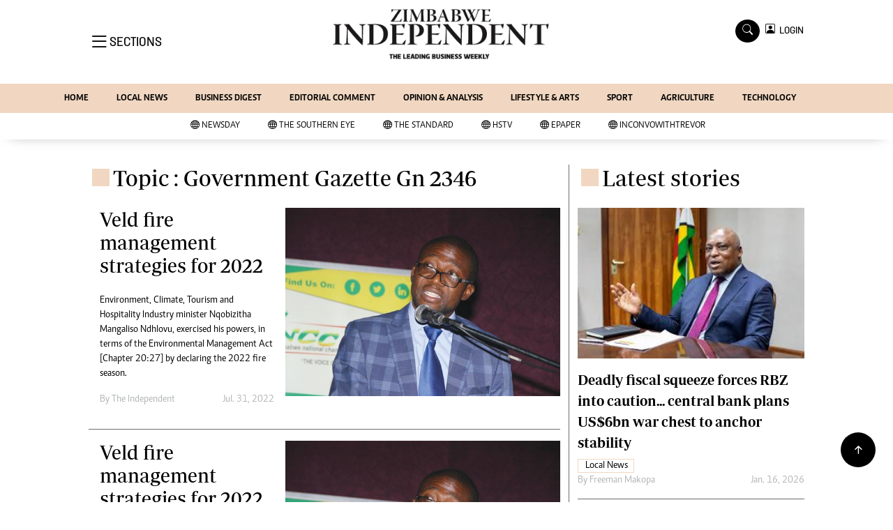

--- FILE ---
content_type: text/html; charset=utf-8
request_url: https://www.google.com/recaptcha/api2/aframe
body_size: 267
content:
<!DOCTYPE HTML><html><head><meta http-equiv="content-type" content="text/html; charset=UTF-8"></head><body><script nonce="6mf6xR8NnnRNOlmYxWcXNA">/** Anti-fraud and anti-abuse applications only. See google.com/recaptcha */ try{var clients={'sodar':'https://pagead2.googlesyndication.com/pagead/sodar?'};window.addEventListener("message",function(a){try{if(a.source===window.parent){var b=JSON.parse(a.data);var c=clients[b['id']];if(c){var d=document.createElement('img');d.src=c+b['params']+'&rc='+(localStorage.getItem("rc::a")?sessionStorage.getItem("rc::b"):"");window.document.body.appendChild(d);sessionStorage.setItem("rc::e",parseInt(sessionStorage.getItem("rc::e")||0)+1);localStorage.setItem("rc::h",'1768873468722');}}}catch(b){}});window.parent.postMessage("_grecaptcha_ready", "*");}catch(b){}</script></body></html>

--- FILE ---
content_type: application/javascript
request_url: https://d1cpg4d9mlwf4e.cloudfront.net/scripts/production/4.0.0.24/site.js
body_size: 202720
content:
/*! For license information please see site.js.LICENSE.txt */
(()=>{var e,r,o={259:(e,r,o)=>{const t=o(983);e.exports={decrypt:(e,r)=>{r||(r=t.encode("{}"));try{const e=t.decode(r);return JSON.parse(e)}catch(e){return console.error(e),{}}},encrypt:(e,r)=>{try{const e=JSON.stringify(r);return t.encode(e)}catch(e){return console.error(e),""}}}},9742:(e,r)=>{"use strict";r.byteLength=function(e){var r=n(e),o=r[0],t=r[1];return 3*(o+t)/4-t},r.toByteArray=function(e){var r,o,i=n(e),a=i[0],d=i[1],m=new l(function(e,r,o){return 3*(r+o)/4-o}(0,a,d)),s=0,g=d>0?a-4:a;for(o=0;o<g;o+=4)r=t[e.charCodeAt(o)]<<18|t[e.charCodeAt(o+1)]<<12|t[e.charCodeAt(o+2)]<<6|t[e.charCodeAt(o+3)],m[s++]=r>>16&255,m[s++]=r>>8&255,m[s++]=255&r;return 2===d&&(r=t[e.charCodeAt(o)]<<2|t[e.charCodeAt(o+1)]>>4,m[s++]=255&r),1===d&&(r=t[e.charCodeAt(o)]<<10|t[e.charCodeAt(o+1)]<<4|t[e.charCodeAt(o+2)]>>2,m[s++]=r>>8&255,m[s++]=255&r),m},r.fromByteArray=function(e){for(var r,t=e.length,l=t%3,i=[],a=16383,d=0,n=t-l;d<n;d+=a)i.push(m(e,d,d+a>n?n:d+a));return 1===l?(r=e[t-1],i.push(o[r>>2]+o[r<<4&63]+"==")):2===l&&(r=(e[t-2]<<8)+e[t-1],i.push(o[r>>10]+o[r>>4&63]+o[r<<2&63]+"=")),i.join("")};for(var o=[],t=[],l="undefined"!=typeof Uint8Array?Uint8Array:Array,i="ABCDEFGHIJKLMNOPQRSTUVWXYZabcdefghijklmnopqrstuvwxyz0123456789+/",a=0,d=i.length;a<d;++a)o[a]=i[a],t[i.charCodeAt(a)]=a;function n(e){var r=e.length;if(r%4>0)throw new Error("Invalid string. Length must be a multiple of 4");var o=e.indexOf("=");return-1===o&&(o=r),[o,o===r?0:4-o%4]}function m(e,r,t){for(var l,i,a=[],d=r;d<t;d+=3)l=(e[d]<<16&16711680)+(e[d+1]<<8&65280)+(255&e[d+2]),a.push(o[(i=l)>>18&63]+o[i>>12&63]+o[i>>6&63]+o[63&i]);return a.join("")}t["-".charCodeAt(0)]=62,t["_".charCodeAt(0)]=63},983:(e,r,o)=>{"use strict";var t=o(8764).lW;function l(e){return(e+"===".slice((e.length+3)%4)).replace(/-/g,"+").replace(/_/g,"/")}function i(e){return e.replace(/\+/g,"-").replace(/\//g,"_").replace(/=/g,"")}e.exports={unescape:l,escape:i,encode:function(e,r){return i(t.from(e,r||"utf8").toString("base64"))},decode:function(e,r){return t.from(l(e),"base64").toString(r||"utf8")}}},8764:(e,r,o)=>{"use strict";const t=o(9742),l=o(3703),i="function"==typeof Symbol&&"function"==typeof Symbol.for?Symbol.for("nodejs.util.inspect.custom"):null;r.lW=n,r.h2=50;const a=2147483647;function d(e){if(e>a)throw new RangeError('The value "'+e+'" is invalid for option "size"');const r=new Uint8Array(e);return Object.setPrototypeOf(r,n.prototype),r}function n(e,r,o){if("number"==typeof e){if("string"==typeof r)throw new TypeError('The "string" argument must be of type string. Received type number');return g(e)}return m(e,r,o)}function m(e,r,o){if("string"==typeof e)return function(e,r){if("string"==typeof r&&""!==r||(r="utf8"),!n.isEncoding(r))throw new TypeError("Unknown encoding: "+r);const o=0|S(e,r);let t=d(o);const l=t.write(e,r);return l!==o&&(t=t.slice(0,l)),t}(e,r);if(ArrayBuffer.isView(e))return function(e){if(Y(e,Uint8Array)){const r=new Uint8Array(e);return c(r.buffer,r.byteOffset,r.byteLength)}return x(e)}(e);if(null==e)throw new TypeError("The first argument must be one of type string, Buffer, ArrayBuffer, Array, or Array-like Object. Received type "+typeof e);if(Y(e,ArrayBuffer)||e&&Y(e.buffer,ArrayBuffer))return c(e,r,o);if("undefined"!=typeof SharedArrayBuffer&&(Y(e,SharedArrayBuffer)||e&&Y(e.buffer,SharedArrayBuffer)))return c(e,r,o);if("number"==typeof e)throw new TypeError('The "value" argument must not be of type number. Received type number');const t=e.valueOf&&e.valueOf();if(null!=t&&t!==e)return n.from(t,r,o);const l=function(e){if(n.isBuffer(e)){const r=0|u(e.length),o=d(r);return 0===o.length||e.copy(o,0,0,r),o}return void 0!==e.length?"number"!=typeof e.length||z(e.length)?d(0):x(e):"Buffer"===e.type&&Array.isArray(e.data)?x(e.data):void 0}(e);if(l)return l;if("undefined"!=typeof Symbol&&null!=Symbol.toPrimitive&&"function"==typeof e[Symbol.toPrimitive])return n.from(e[Symbol.toPrimitive]("string"),r,o);throw new TypeError("The first argument must be one of type string, Buffer, ArrayBuffer, Array, or Array-like Object. Received type "+typeof e)}function s(e){if("number"!=typeof e)throw new TypeError('"size" argument must be of type number');if(e<0)throw new RangeError('The value "'+e+'" is invalid for option "size"')}function g(e){return s(e),d(e<0?0:0|u(e))}function x(e){const r=e.length<0?0:0|u(e.length),o=d(r);for(let t=0;t<r;t+=1)o[t]=255&e[t];return o}function c(e,r,o){if(r<0||e.byteLength<r)throw new RangeError('"offset" is outside of buffer bounds');if(e.byteLength<r+(o||0))throw new RangeError('"length" is outside of buffer bounds');let t;return t=void 0===r&&void 0===o?new Uint8Array(e):void 0===o?new Uint8Array(e,r):new Uint8Array(e,r,o),Object.setPrototypeOf(t,n.prototype),t}function u(e){if(e>=a)throw new RangeError("Attempt to allocate Buffer larger than maximum size: 0x"+a.toString(16)+" bytes");return 0|e}function S(e,r){if(n.isBuffer(e))return e.length;if(ArrayBuffer.isView(e)||Y(e,ArrayBuffer))return e.byteLength;if("string"!=typeof e)throw new TypeError('The "string" argument must be one of type string, Buffer, or ArrayBuffer. Received type '+typeof e);const o=e.length,t=arguments.length>2&&!0===arguments[2];if(!t&&0===o)return 0;let l=!1;for(;;)switch(r){case"ascii":case"latin1":case"binary":return o;case"utf8":case"utf-8":return W(e).length;case"ucs2":case"ucs-2":case"utf16le":case"utf-16le":return 2*o;case"hex":return o>>>1;case"base64":return Q(e).length;default:if(l)return t?-1:W(e).length;r=(""+r).toLowerCase(),l=!0}}function h(e,r,o){let t=!1;if((void 0===r||r<0)&&(r=0),r>this.length)return"";if((void 0===o||o>this.length)&&(o=this.length),o<=0)return"";if((o>>>=0)<=(r>>>=0))return"";for(e||(e="utf8");;)switch(e){case"hex":return E(this,r,o);case"utf8":case"utf-8":return _(this,r,o);case"ascii":return y(this,r,o);case"latin1":case"binary":return B(this,r,o);case"base64":return b(this,r,o);case"ucs2":case"ucs-2":case"utf16le":case"utf-16le":return N(this,r,o);default:if(t)throw new TypeError("Unknown encoding: "+e);e=(e+"").toLowerCase(),t=!0}}function $(e,r,o){const t=e[r];e[r]=e[o],e[o]=t}function A(e,r,o,t,l){if(0===e.length)return-1;if("string"==typeof o?(t=o,o=0):o>2147483647?o=2147483647:o<-2147483648&&(o=-2147483648),z(o=+o)&&(o=l?0:e.length-1),o<0&&(o=e.length+o),o>=e.length){if(l)return-1;o=e.length-1}else if(o<0){if(!l)return-1;o=0}if("string"==typeof r&&(r=n.from(r,t)),n.isBuffer(r))return 0===r.length?-1:p(e,r,o,t,l);if("number"==typeof r)return r&=255,"function"==typeof Uint8Array.prototype.indexOf?l?Uint8Array.prototype.indexOf.call(e,r,o):Uint8Array.prototype.lastIndexOf.call(e,r,o):p(e,[r],o,t,l);throw new TypeError("val must be string, number or Buffer")}function p(e,r,o,t,l){let i,a=1,d=e.length,n=r.length;if(void 0!==t&&("ucs2"===(t=String(t).toLowerCase())||"ucs-2"===t||"utf16le"===t||"utf-16le"===t)){if(e.length<2||r.length<2)return-1;a=2,d/=2,n/=2,o/=2}function m(e,r){return 1===a?e[r]:e.readUInt16BE(r*a)}if(l){let t=-1;for(i=o;i<d;i++)if(m(e,i)===m(r,-1===t?0:i-t)){if(-1===t&&(t=i),i-t+1===n)return t*a}else-1!==t&&(i-=i-t),t=-1}else for(o+n>d&&(o=d-n),i=o;i>=0;i--){let o=!0;for(let t=0;t<n;t++)if(m(e,i+t)!==m(r,t)){o=!1;break}if(o)return i}return-1}function M(e,r,o,t){o=Number(o)||0;const l=e.length-o;t?(t=Number(t))>l&&(t=l):t=l;const i=r.length;let a;for(t>i/2&&(t=i/2),a=0;a<t;++a){const t=parseInt(r.substr(2*a,2),16);if(z(t))return a;e[o+a]=t}return a}function v(e,r,o,t){return Z(W(r,e.length-o),e,o,t)}function T(e,r,o,t){return Z(function(e){const r=[];for(let o=0;o<e.length;++o)r.push(255&e.charCodeAt(o));return r}(r),e,o,t)}function P(e,r,o,t){return Z(Q(r),e,o,t)}function G(e,r,o,t){return Z(function(e,r){let o,t,l;const i=[];for(let a=0;a<e.length&&!((r-=2)<0);++a)o=e.charCodeAt(a),t=o>>8,l=o%256,i.push(l),i.push(t);return i}(r,e.length-o),e,o,t)}function b(e,r,o){return 0===r&&o===e.length?t.fromByteArray(e):t.fromByteArray(e.slice(r,o))}function _(e,r,o){o=Math.min(e.length,o);const t=[];let l=r;for(;l<o;){const r=e[l];let i=null,a=r>239?4:r>223?3:r>191?2:1;if(l+a<=o){let o,t,d,n;switch(a){case 1:r<128&&(i=r);break;case 2:o=e[l+1],128==(192&o)&&(n=(31&r)<<6|63&o,n>127&&(i=n));break;case 3:o=e[l+1],t=e[l+2],128==(192&o)&&128==(192&t)&&(n=(15&r)<<12|(63&o)<<6|63&t,n>2047&&(n<55296||n>57343)&&(i=n));break;case 4:o=e[l+1],t=e[l+2],d=e[l+3],128==(192&o)&&128==(192&t)&&128==(192&d)&&(n=(15&r)<<18|(63&o)<<12|(63&t)<<6|63&d,n>65535&&n<1114112&&(i=n))}}null===i?(i=65533,a=1):i>65535&&(i-=65536,t.push(i>>>10&1023|55296),i=56320|1023&i),t.push(i),l+=a}return function(e){const r=e.length;if(r<=L)return String.fromCharCode.apply(String,e);let o="",t=0;for(;t<r;)o+=String.fromCharCode.apply(String,e.slice(t,t+=L));return o}(t)}n.TYPED_ARRAY_SUPPORT=function(){try{const e=new Uint8Array(1),r={foo:function(){return 42}};return Object.setPrototypeOf(r,Uint8Array.prototype),Object.setPrototypeOf(e,r),42===e.foo()}catch(e){return!1}}(),n.TYPED_ARRAY_SUPPORT||"undefined"==typeof console||"function"!=typeof console.error||console.error("This browser lacks typed array (Uint8Array) support which is required by `buffer` v5.x. Use `buffer` v4.x if you require old browser support."),Object.defineProperty(n.prototype,"parent",{enumerable:!0,get:function(){if(n.isBuffer(this))return this.buffer}}),Object.defineProperty(n.prototype,"offset",{enumerable:!0,get:function(){if(n.isBuffer(this))return this.byteOffset}}),n.poolSize=8192,n.from=function(e,r,o){return m(e,r,o)},Object.setPrototypeOf(n.prototype,Uint8Array.prototype),Object.setPrototypeOf(n,Uint8Array),n.alloc=function(e,r,o){return function(e,r,o){return s(e),e<=0?d(e):void 0!==r?"string"==typeof o?d(e).fill(r,o):d(e).fill(r):d(e)}(e,r,o)},n.allocUnsafe=function(e){return g(e)},n.allocUnsafeSlow=function(e){return g(e)},n.isBuffer=function(e){return null!=e&&!0===e._isBuffer&&e!==n.prototype},n.compare=function(e,r){if(Y(e,Uint8Array)&&(e=n.from(e,e.offset,e.byteLength)),Y(r,Uint8Array)&&(r=n.from(r,r.offset,r.byteLength)),!n.isBuffer(e)||!n.isBuffer(r))throw new TypeError('The "buf1", "buf2" arguments must be one of type Buffer or Uint8Array');if(e===r)return 0;let o=e.length,t=r.length;for(let l=0,i=Math.min(o,t);l<i;++l)if(e[l]!==r[l]){o=e[l],t=r[l];break}return o<t?-1:t<o?1:0},n.isEncoding=function(e){switch(String(e).toLowerCase()){case"hex":case"utf8":case"utf-8":case"ascii":case"latin1":case"binary":case"base64":case"ucs2":case"ucs-2":case"utf16le":case"utf-16le":return!0;default:return!1}},n.concat=function(e,r){if(!Array.isArray(e))throw new TypeError('"list" argument must be an Array of Buffers');if(0===e.length)return n.alloc(0);let o;if(void 0===r)for(r=0,o=0;o<e.length;++o)r+=e[o].length;const t=n.allocUnsafe(r);let l=0;for(o=0;o<e.length;++o){let r=e[o];if(Y(r,Uint8Array))l+r.length>t.length?(n.isBuffer(r)||(r=n.from(r)),r.copy(t,l)):Uint8Array.prototype.set.call(t,r,l);else{if(!n.isBuffer(r))throw new TypeError('"list" argument must be an Array of Buffers');r.copy(t,l)}l+=r.length}return t},n.byteLength=S,n.prototype._isBuffer=!0,n.prototype.swap16=function(){const e=this.length;if(e%2!=0)throw new RangeError("Buffer size must be a multiple of 16-bits");for(let r=0;r<e;r+=2)$(this,r,r+1);return this},n.prototype.swap32=function(){const e=this.length;if(e%4!=0)throw new RangeError("Buffer size must be a multiple of 32-bits");for(let r=0;r<e;r+=4)$(this,r,r+3),$(this,r+1,r+2);return this},n.prototype.swap64=function(){const e=this.length;if(e%8!=0)throw new RangeError("Buffer size must be a multiple of 64-bits");for(let r=0;r<e;r+=8)$(this,r,r+7),$(this,r+1,r+6),$(this,r+2,r+5),$(this,r+3,r+4);return this},n.prototype.toString=function(){const e=this.length;return 0===e?"":0===arguments.length?_(this,0,e):h.apply(this,arguments)},n.prototype.toLocaleString=n.prototype.toString,n.prototype.equals=function(e){if(!n.isBuffer(e))throw new TypeError("Argument must be a Buffer");return this===e||0===n.compare(this,e)},n.prototype.inspect=function(){let e="";const o=r.h2;return e=this.toString("hex",0,o).replace(/(.{2})/g,"$1 ").trim(),this.length>o&&(e+=" ... "),"<Buffer "+e+">"},i&&(n.prototype[i]=n.prototype.inspect),n.prototype.compare=function(e,r,o,t,l){if(Y(e,Uint8Array)&&(e=n.from(e,e.offset,e.byteLength)),!n.isBuffer(e))throw new TypeError('The "target" argument must be one of type Buffer or Uint8Array. Received type '+typeof e);if(void 0===r&&(r=0),void 0===o&&(o=e?e.length:0),void 0===t&&(t=0),void 0===l&&(l=this.length),r<0||o>e.length||t<0||l>this.length)throw new RangeError("out of range index");if(t>=l&&r>=o)return 0;if(t>=l)return-1;if(r>=o)return 1;if(this===e)return 0;let i=(l>>>=0)-(t>>>=0),a=(o>>>=0)-(r>>>=0);const d=Math.min(i,a),m=this.slice(t,l),s=e.slice(r,o);for(let e=0;e<d;++e)if(m[e]!==s[e]){i=m[e],a=s[e];break}return i<a?-1:a<i?1:0},n.prototype.includes=function(e,r,o){return-1!==this.indexOf(e,r,o)},n.prototype.indexOf=function(e,r,o){return A(this,e,r,o,!0)},n.prototype.lastIndexOf=function(e,r,o){return A(this,e,r,o,!1)},n.prototype.write=function(e,r,o,t){if(void 0===r)t="utf8",o=this.length,r=0;else if(void 0===o&&"string"==typeof r)t=r,o=this.length,r=0;else{if(!isFinite(r))throw new Error("Buffer.write(string, encoding, offset[, length]) is no longer supported");r>>>=0,isFinite(o)?(o>>>=0,void 0===t&&(t="utf8")):(t=o,o=void 0)}const l=this.length-r;if((void 0===o||o>l)&&(o=l),e.length>0&&(o<0||r<0)||r>this.length)throw new RangeError("Attempt to write outside buffer bounds");t||(t="utf8");let i=!1;for(;;)switch(t){case"hex":return M(this,e,r,o);case"utf8":case"utf-8":return v(this,e,r,o);case"ascii":case"latin1":case"binary":return T(this,e,r,o);case"base64":return P(this,e,r,o);case"ucs2":case"ucs-2":case"utf16le":case"utf-16le":return G(this,e,r,o);default:if(i)throw new TypeError("Unknown encoding: "+t);t=(""+t).toLowerCase(),i=!0}},n.prototype.toJSON=function(){return{type:"Buffer",data:Array.prototype.slice.call(this._arr||this,0)}};const L=4096;function y(e,r,o){let t="";o=Math.min(e.length,o);for(let l=r;l<o;++l)t+=String.fromCharCode(127&e[l]);return t}function B(e,r,o){let t="";o=Math.min(e.length,o);for(let l=r;l<o;++l)t+=String.fromCharCode(e[l]);return t}function E(e,r,o){const t=e.length;(!r||r<0)&&(r=0),(!o||o<0||o>t)&&(o=t);let l="";for(let t=r;t<o;++t)l+=J[e[t]];return l}function N(e,r,o){const t=e.slice(r,o);let l="";for(let e=0;e<t.length-1;e+=2)l+=String.fromCharCode(t[e]+256*t[e+1]);return l}function O(e,r,o){if(e%1!=0||e<0)throw new RangeError("offset is not uint");if(e+r>o)throw new RangeError("Trying to access beyond buffer length")}function w(e,r,o,t,l,i){if(!n.isBuffer(e))throw new TypeError('"buffer" argument must be a Buffer instance');if(r>l||r<i)throw new RangeError('"value" argument is out of bounds');if(o+t>e.length)throw new RangeError("Index out of range")}function C(e,r,o,t,l){U(r,t,l,e,o,7);let i=Number(r&BigInt(4294967295));e[o++]=i,i>>=8,e[o++]=i,i>>=8,e[o++]=i,i>>=8,e[o++]=i;let a=Number(r>>BigInt(32)&BigInt(4294967295));return e[o++]=a,a>>=8,e[o++]=a,a>>=8,e[o++]=a,a>>=8,e[o++]=a,o}function f(e,r,o,t,l){U(r,t,l,e,o,7);let i=Number(r&BigInt(4294967295));e[o+7]=i,i>>=8,e[o+6]=i,i>>=8,e[o+5]=i,i>>=8,e[o+4]=i;let a=Number(r>>BigInt(32)&BigInt(4294967295));return e[o+3]=a,a>>=8,e[o+2]=a,a>>=8,e[o+1]=a,a>>=8,e[o]=a,o+8}function I(e,r,o,t,l,i){if(o+t>e.length)throw new RangeError("Index out of range");if(o<0)throw new RangeError("Index out of range")}function D(e,r,o,t,i){return r=+r,o>>>=0,i||I(e,0,o,4),l.write(e,r,o,t,23,4),o+4}function X(e,r,o,t,i){return r=+r,o>>>=0,i||I(e,0,o,8),l.write(e,r,o,t,52,8),o+8}n.prototype.slice=function(e,r){const o=this.length;(e=~~e)<0?(e+=o)<0&&(e=0):e>o&&(e=o),(r=void 0===r?o:~~r)<0?(r+=o)<0&&(r=0):r>o&&(r=o),r<e&&(r=e);const t=this.subarray(e,r);return Object.setPrototypeOf(t,n.prototype),t},n.prototype.readUintLE=n.prototype.readUIntLE=function(e,r,o){e>>>=0,r>>>=0,o||O(e,r,this.length);let t=this[e],l=1,i=0;for(;++i<r&&(l*=256);)t+=this[e+i]*l;return t},n.prototype.readUintBE=n.prototype.readUIntBE=function(e,r,o){e>>>=0,r>>>=0,o||O(e,r,this.length);let t=this[e+--r],l=1;for(;r>0&&(l*=256);)t+=this[e+--r]*l;return t},n.prototype.readUint8=n.prototype.readUInt8=function(e,r){return e>>>=0,r||O(e,1,this.length),this[e]},n.prototype.readUint16LE=n.prototype.readUInt16LE=function(e,r){return e>>>=0,r||O(e,2,this.length),this[e]|this[e+1]<<8},n.prototype.readUint16BE=n.prototype.readUInt16BE=function(e,r){return e>>>=0,r||O(e,2,this.length),this[e]<<8|this[e+1]},n.prototype.readUint32LE=n.prototype.readUInt32LE=function(e,r){return e>>>=0,r||O(e,4,this.length),(this[e]|this[e+1]<<8|this[e+2]<<16)+16777216*this[e+3]},n.prototype.readUint32BE=n.prototype.readUInt32BE=function(e,r){return e>>>=0,r||O(e,4,this.length),16777216*this[e]+(this[e+1]<<16|this[e+2]<<8|this[e+3])},n.prototype.readBigUInt64LE=j((function(e){H(e>>>=0,"offset");const r=this[e],o=this[e+7];void 0!==r&&void 0!==o||k(e,this.length-8);const t=r+256*this[++e]+65536*this[++e]+this[++e]*2**24,l=this[++e]+256*this[++e]+65536*this[++e]+o*2**24;return BigInt(t)+(BigInt(l)<<BigInt(32))})),n.prototype.readBigUInt64BE=j((function(e){H(e>>>=0,"offset");const r=this[e],o=this[e+7];void 0!==r&&void 0!==o||k(e,this.length-8);const t=r*2**24+65536*this[++e]+256*this[++e]+this[++e],l=this[++e]*2**24+65536*this[++e]+256*this[++e]+o;return(BigInt(t)<<BigInt(32))+BigInt(l)})),n.prototype.readIntLE=function(e,r,o){e>>>=0,r>>>=0,o||O(e,r,this.length);let t=this[e],l=1,i=0;for(;++i<r&&(l*=256);)t+=this[e+i]*l;return l*=128,t>=l&&(t-=Math.pow(2,8*r)),t},n.prototype.readIntBE=function(e,r,o){e>>>=0,r>>>=0,o||O(e,r,this.length);let t=r,l=1,i=this[e+--t];for(;t>0&&(l*=256);)i+=this[e+--t]*l;return l*=128,i>=l&&(i-=Math.pow(2,8*r)),i},n.prototype.readInt8=function(e,r){return e>>>=0,r||O(e,1,this.length),128&this[e]?-1*(255-this[e]+1):this[e]},n.prototype.readInt16LE=function(e,r){e>>>=0,r||O(e,2,this.length);const o=this[e]|this[e+1]<<8;return 32768&o?4294901760|o:o},n.prototype.readInt16BE=function(e,r){e>>>=0,r||O(e,2,this.length);const o=this[e+1]|this[e]<<8;return 32768&o?4294901760|o:o},n.prototype.readInt32LE=function(e,r){return e>>>=0,r||O(e,4,this.length),this[e]|this[e+1]<<8|this[e+2]<<16|this[e+3]<<24},n.prototype.readInt32BE=function(e,r){return e>>>=0,r||O(e,4,this.length),this[e]<<24|this[e+1]<<16|this[e+2]<<8|this[e+3]},n.prototype.readBigInt64LE=j((function(e){H(e>>>=0,"offset");const r=this[e],o=this[e+7];void 0!==r&&void 0!==o||k(e,this.length-8);const t=this[e+4]+256*this[e+5]+65536*this[e+6]+(o<<24);return(BigInt(t)<<BigInt(32))+BigInt(r+256*this[++e]+65536*this[++e]+this[++e]*2**24)})),n.prototype.readBigInt64BE=j((function(e){H(e>>>=0,"offset");const r=this[e],o=this[e+7];void 0!==r&&void 0!==o||k(e,this.length-8);const t=(r<<24)+65536*this[++e]+256*this[++e]+this[++e];return(BigInt(t)<<BigInt(32))+BigInt(this[++e]*2**24+65536*this[++e]+256*this[++e]+o)})),n.prototype.readFloatLE=function(e,r){return e>>>=0,r||O(e,4,this.length),l.read(this,e,!0,23,4)},n.prototype.readFloatBE=function(e,r){return e>>>=0,r||O(e,4,this.length),l.read(this,e,!1,23,4)},n.prototype.readDoubleLE=function(e,r){return e>>>=0,r||O(e,8,this.length),l.read(this,e,!0,52,8)},n.prototype.readDoubleBE=function(e,r){return e>>>=0,r||O(e,8,this.length),l.read(this,e,!1,52,8)},n.prototype.writeUintLE=n.prototype.writeUIntLE=function(e,r,o,t){e=+e,r>>>=0,o>>>=0,t||w(this,e,r,o,Math.pow(2,8*o)-1,0);let l=1,i=0;for(this[r]=255&e;++i<o&&(l*=256);)this[r+i]=e/l&255;return r+o},n.prototype.writeUintBE=n.prototype.writeUIntBE=function(e,r,o,t){e=+e,r>>>=0,o>>>=0,t||w(this,e,r,o,Math.pow(2,8*o)-1,0);let l=o-1,i=1;for(this[r+l]=255&e;--l>=0&&(i*=256);)this[r+l]=e/i&255;return r+o},n.prototype.writeUint8=n.prototype.writeUInt8=function(e,r,o){return e=+e,r>>>=0,o||w(this,e,r,1,255,0),this[r]=255&e,r+1},n.prototype.writeUint16LE=n.prototype.writeUInt16LE=function(e,r,o){return e=+e,r>>>=0,o||w(this,e,r,2,65535,0),this[r]=255&e,this[r+1]=e>>>8,r+2},n.prototype.writeUint16BE=n.prototype.writeUInt16BE=function(e,r,o){return e=+e,r>>>=0,o||w(this,e,r,2,65535,0),this[r]=e>>>8,this[r+1]=255&e,r+2},n.prototype.writeUint32LE=n.prototype.writeUInt32LE=function(e,r,o){return e=+e,r>>>=0,o||w(this,e,r,4,4294967295,0),this[r+3]=e>>>24,this[r+2]=e>>>16,this[r+1]=e>>>8,this[r]=255&e,r+4},n.prototype.writeUint32BE=n.prototype.writeUInt32BE=function(e,r,o){return e=+e,r>>>=0,o||w(this,e,r,4,4294967295,0),this[r]=e>>>24,this[r+1]=e>>>16,this[r+2]=e>>>8,this[r+3]=255&e,r+4},n.prototype.writeBigUInt64LE=j((function(e,r=0){return C(this,e,r,BigInt(0),BigInt("0xffffffffffffffff"))})),n.prototype.writeBigUInt64BE=j((function(e,r=0){return f(this,e,r,BigInt(0),BigInt("0xffffffffffffffff"))})),n.prototype.writeIntLE=function(e,r,o,t){if(e=+e,r>>>=0,!t){const t=Math.pow(2,8*o-1);w(this,e,r,o,t-1,-t)}let l=0,i=1,a=0;for(this[r]=255&e;++l<o&&(i*=256);)e<0&&0===a&&0!==this[r+l-1]&&(a=1),this[r+l]=(e/i>>0)-a&255;return r+o},n.prototype.writeIntBE=function(e,r,o,t){if(e=+e,r>>>=0,!t){const t=Math.pow(2,8*o-1);w(this,e,r,o,t-1,-t)}let l=o-1,i=1,a=0;for(this[r+l]=255&e;--l>=0&&(i*=256);)e<0&&0===a&&0!==this[r+l+1]&&(a=1),this[r+l]=(e/i>>0)-a&255;return r+o},n.prototype.writeInt8=function(e,r,o){return e=+e,r>>>=0,o||w(this,e,r,1,127,-128),e<0&&(e=255+e+1),this[r]=255&e,r+1},n.prototype.writeInt16LE=function(e,r,o){return e=+e,r>>>=0,o||w(this,e,r,2,32767,-32768),this[r]=255&e,this[r+1]=e>>>8,r+2},n.prototype.writeInt16BE=function(e,r,o){return e=+e,r>>>=0,o||w(this,e,r,2,32767,-32768),this[r]=e>>>8,this[r+1]=255&e,r+2},n.prototype.writeInt32LE=function(e,r,o){return e=+e,r>>>=0,o||w(this,e,r,4,2147483647,-2147483648),this[r]=255&e,this[r+1]=e>>>8,this[r+2]=e>>>16,this[r+3]=e>>>24,r+4},n.prototype.writeInt32BE=function(e,r,o){return e=+e,r>>>=0,o||w(this,e,r,4,2147483647,-2147483648),e<0&&(e=4294967295+e+1),this[r]=e>>>24,this[r+1]=e>>>16,this[r+2]=e>>>8,this[r+3]=255&e,r+4},n.prototype.writeBigInt64LE=j((function(e,r=0){return C(this,e,r,-BigInt("0x8000000000000000"),BigInt("0x7fffffffffffffff"))})),n.prototype.writeBigInt64BE=j((function(e,r=0){return f(this,e,r,-BigInt("0x8000000000000000"),BigInt("0x7fffffffffffffff"))})),n.prototype.writeFloatLE=function(e,r,o){return D(this,e,r,!0,o)},n.prototype.writeFloatBE=function(e,r,o){return D(this,e,r,!1,o)},n.prototype.writeDoubleLE=function(e,r,o){return X(this,e,r,!0,o)},n.prototype.writeDoubleBE=function(e,r,o){return X(this,e,r,!1,o)},n.prototype.copy=function(e,r,o,t){if(!n.isBuffer(e))throw new TypeError("argument should be a Buffer");if(o||(o=0),t||0===t||(t=this.length),r>=e.length&&(r=e.length),r||(r=0),t>0&&t<o&&(t=o),t===o)return 0;if(0===e.length||0===this.length)return 0;if(r<0)throw new RangeError("targetStart out of bounds");if(o<0||o>=this.length)throw new RangeError("Index out of range");if(t<0)throw new RangeError("sourceEnd out of bounds");t>this.length&&(t=this.length),e.length-r<t-o&&(t=e.length-r+o);const l=t-o;return this===e&&"function"==typeof Uint8Array.prototype.copyWithin?this.copyWithin(r,o,t):Uint8Array.prototype.set.call(e,this.subarray(o,t),r),l},n.prototype.fill=function(e,r,o,t){if("string"==typeof e){if("string"==typeof r?(t=r,r=0,o=this.length):"string"==typeof o&&(t=o,o=this.length),void 0!==t&&"string"!=typeof t)throw new TypeError("encoding must be a string");if("string"==typeof t&&!n.isEncoding(t))throw new TypeError("Unknown encoding: "+t);if(1===e.length){const r=e.charCodeAt(0);("utf8"===t&&r<128||"latin1"===t)&&(e=r)}}else"number"==typeof e?e&=255:"boolean"==typeof e&&(e=Number(e));if(r<0||this.length<r||this.length<o)throw new RangeError("Out of range index");if(o<=r)return this;let l;if(r>>>=0,o=void 0===o?this.length:o>>>0,e||(e=0),"number"==typeof e)for(l=r;l<o;++l)this[l]=e;else{const i=n.isBuffer(e)?e:n.from(e,t),a=i.length;if(0===a)throw new TypeError('The value "'+e+'" is invalid for argument "value"');for(l=0;l<o-r;++l)this[l+r]=i[l%a]}return this};const F={};function R(e,r,o){F[e]=class extends o{constructor(){super(),Object.defineProperty(this,"message",{value:r.apply(this,arguments),writable:!0,configurable:!0}),this.name=`${this.name} [${e}]`,this.stack,delete this.name}get code(){return e}set code(e){Object.defineProperty(this,"code",{configurable:!0,enumerable:!0,value:e,writable:!0})}toString(){return`${this.name} [${e}]: ${this.message}`}}}function V(e){let r="",o=e.length;const t="-"===e[0]?1:0;for(;o>=t+4;o-=3)r=`_${e.slice(o-3,o)}${r}`;return`${e.slice(0,o)}${r}`}function U(e,r,o,t,l,i){if(e>o||e<r){const t="bigint"==typeof r?"n":"";let l;throw l=i>3?0===r||r===BigInt(0)?`>= 0${t} and < 2${t} ** ${8*(i+1)}${t}`:`>= -(2${t} ** ${8*(i+1)-1}${t}) and < 2 ** ${8*(i+1)-1}${t}`:`>= ${r}${t} and <= ${o}${t}`,new F.ERR_OUT_OF_RANGE("value",l,e)}!function(e,r,o){H(r,"offset"),void 0!==e[r]&&void 0!==e[r+o]||k(r,e.length-(o+1))}(t,l,i)}function H(e,r){if("number"!=typeof e)throw new F.ERR_INVALID_ARG_TYPE(r,"number",e)}function k(e,r,o){if(Math.floor(e)!==e)throw H(e,o),new F.ERR_OUT_OF_RANGE(o||"offset","an integer",e);if(r<0)throw new F.ERR_BUFFER_OUT_OF_BOUNDS;throw new F.ERR_OUT_OF_RANGE(o||"offset",`>= ${o?1:0} and <= ${r}`,e)}R("ERR_BUFFER_OUT_OF_BOUNDS",(function(e){return e?`${e} is outside of buffer bounds`:"Attempt to access memory outside buffer bounds"}),RangeError),R("ERR_INVALID_ARG_TYPE",(function(e,r){return`The "${e}" argument must be of type number. Received type ${typeof r}`}),TypeError),R("ERR_OUT_OF_RANGE",(function(e,r,o){let t=`The value of "${e}" is out of range.`,l=o;return Number.isInteger(o)&&Math.abs(o)>2**32?l=V(String(o)):"bigint"==typeof o&&(l=String(o),(o>BigInt(2)**BigInt(32)||o<-(BigInt(2)**BigInt(32)))&&(l=V(l)),l+="n"),t+=` It must be ${r}. Received ${l}`,t}),RangeError);const K=/[^+/0-9A-Za-z-_]/g;function W(e,r){let o;r=r||1/0;const t=e.length;let l=null;const i=[];for(let a=0;a<t;++a){if(o=e.charCodeAt(a),o>55295&&o<57344){if(!l){if(o>56319){(r-=3)>-1&&i.push(239,191,189);continue}if(a+1===t){(r-=3)>-1&&i.push(239,191,189);continue}l=o;continue}if(o<56320){(r-=3)>-1&&i.push(239,191,189),l=o;continue}o=65536+(l-55296<<10|o-56320)}else l&&(r-=3)>-1&&i.push(239,191,189);if(l=null,o<128){if((r-=1)<0)break;i.push(o)}else if(o<2048){if((r-=2)<0)break;i.push(o>>6|192,63&o|128)}else if(o<65536){if((r-=3)<0)break;i.push(o>>12|224,o>>6&63|128,63&o|128)}else{if(!(o<1114112))throw new Error("Invalid code point");if((r-=4)<0)break;i.push(o>>18|240,o>>12&63|128,o>>6&63|128,63&o|128)}}return i}function Q(e){return t.toByteArray(function(e){if((e=(e=e.split("=")[0]).trim().replace(K,"")).length<2)return"";for(;e.length%4!=0;)e+="=";return e}(e))}function Z(e,r,o,t){let l;for(l=0;l<t&&!(l+o>=r.length||l>=e.length);++l)r[l+o]=e[l];return l}function Y(e,r){return e instanceof r||null!=e&&null!=e.constructor&&null!=e.constructor.name&&e.constructor.name===r.name}function z(e){return e!=e}const J=function(){const e="0123456789abcdef",r=new Array(256);for(let o=0;o<16;++o){const t=16*o;for(let l=0;l<16;++l)r[t+l]=e[o]+e[l]}return r}();function j(e){return"undefined"==typeof BigInt?q:e}function q(){throw new Error("BigInt not supported")}},3703:(e,r)=>{r.read=function(e,r,o,t,l){var i,a,d=8*l-t-1,n=(1<<d)-1,m=n>>1,s=-7,g=o?l-1:0,x=o?-1:1,c=e[r+g];for(g+=x,i=c&(1<<-s)-1,c>>=-s,s+=d;s>0;i=256*i+e[r+g],g+=x,s-=8);for(a=i&(1<<-s)-1,i>>=-s,s+=t;s>0;a=256*a+e[r+g],g+=x,s-=8);if(0===i)i=1-m;else{if(i===n)return a?NaN:1/0*(c?-1:1);a+=Math.pow(2,t),i-=m}return(c?-1:1)*a*Math.pow(2,i-t)},r.write=function(e,r,o,t,l,i){var a,d,n,m=8*i-l-1,s=(1<<m)-1,g=s>>1,x=23===l?Math.pow(2,-24)-Math.pow(2,-77):0,c=t?0:i-1,u=t?1:-1,S=r<0||0===r&&1/r<0?1:0;for(r=Math.abs(r),isNaN(r)||r===1/0?(d=isNaN(r)?1:0,a=s):(a=Math.floor(Math.log(r)/Math.LN2),r*(n=Math.pow(2,-a))<1&&(a--,n*=2),(r+=a+g>=1?x/n:x*Math.pow(2,1-g))*n>=2&&(a++,n/=2),a+g>=s?(d=0,a=s):a+g>=1?(d=(r*n-1)*Math.pow(2,l),a+=g):(d=r*Math.pow(2,g-1)*Math.pow(2,l),a=0));l>=8;e[o+c]=255&d,c+=u,d/=256,l-=8);for(a=a<<l|d,m+=l;m>0;e[o+c]=255&a,c+=u,a/=256,m-=8);e[o+c-u]|=128*S}},8249:function(e,r,o){var t;e.exports=(t=t||function(e,r){var t;if("undefined"!=typeof window&&window.crypto&&(t=window.crypto),"undefined"!=typeof self&&self.crypto&&(t=self.crypto),"undefined"!=typeof globalThis&&globalThis.crypto&&(t=globalThis.crypto),!t&&"undefined"!=typeof window&&window.msCrypto&&(t=window.msCrypto),!t&&void 0!==o.g&&o.g.crypto&&(t=o.g.crypto),!t)try{t=o(2480)}catch(e){}var l=function(){if(t){if("function"==typeof t.getRandomValues)try{return t.getRandomValues(new Uint32Array(1))[0]}catch(e){}if("function"==typeof t.randomBytes)try{return t.randomBytes(4).readInt32LE()}catch(e){}}throw new Error("Native crypto module could not be used to get secure random number.")},i=Object.create||function(){function e(){}return function(r){var o;return e.prototype=r,o=new e,e.prototype=null,o}}(),a={},d=a.lib={},n=d.Base={extend:function(e){var r=i(this);return e&&r.mixIn(e),r.hasOwnProperty("init")&&this.init!==r.init||(r.init=function(){r.$super.init.apply(this,arguments)}),r.init.prototype=r,r.$super=this,r},create:function(){var e=this.extend();return e.init.apply(e,arguments),e},init:function(){},mixIn:function(e){for(var r in e)e.hasOwnProperty(r)&&(this[r]=e[r]);e.hasOwnProperty("toString")&&(this.toString=e.toString)},clone:function(){return this.init.prototype.extend(this)}},m=d.WordArray=n.extend({init:function(e,r){e=this.words=e||[],this.sigBytes=null!=r?r:4*e.length},toString:function(e){return(e||g).stringify(this)},concat:function(e){var r=this.words,o=e.words,t=this.sigBytes,l=e.sigBytes;if(this.clamp(),t%4)for(var i=0;i<l;i++){var a=o[i>>>2]>>>24-i%4*8&255;r[t+i>>>2]|=a<<24-(t+i)%4*8}else for(var d=0;d<l;d+=4)r[t+d>>>2]=o[d>>>2];return this.sigBytes+=l,this},clamp:function(){var r=this.words,o=this.sigBytes;r[o>>>2]&=4294967295<<32-o%4*8,r.length=e.ceil(o/4)},clone:function(){var e=n.clone.call(this);return e.words=this.words.slice(0),e},random:function(e){for(var r=[],o=0;o<e;o+=4)r.push(l());return new m.init(r,e)}}),s=a.enc={},g=s.Hex={stringify:function(e){for(var r=e.words,o=e.sigBytes,t=[],l=0;l<o;l++){var i=r[l>>>2]>>>24-l%4*8&255;t.push((i>>>4).toString(16)),t.push((15&i).toString(16))}return t.join("")},parse:function(e){for(var r=e.length,o=[],t=0;t<r;t+=2)o[t>>>3]|=parseInt(e.substr(t,2),16)<<24-t%8*4;return new m.init(o,r/2)}},x=s.Latin1={stringify:function(e){for(var r=e.words,o=e.sigBytes,t=[],l=0;l<o;l++){var i=r[l>>>2]>>>24-l%4*8&255;t.push(String.fromCharCode(i))}return t.join("")},parse:function(e){for(var r=e.length,o=[],t=0;t<r;t++)o[t>>>2]|=(255&e.charCodeAt(t))<<24-t%4*8;return new m.init(o,r)}},c=s.Utf8={stringify:function(e){try{return decodeURIComponent(escape(x.stringify(e)))}catch(e){throw new Error("Malformed UTF-8 data")}},parse:function(e){return x.parse(unescape(encodeURIComponent(e)))}},u=d.BufferedBlockAlgorithm=n.extend({reset:function(){this._data=new m.init,this._nDataBytes=0},_append:function(e){"string"==typeof e&&(e=c.parse(e)),this._data.concat(e),this._nDataBytes+=e.sigBytes},_process:function(r){var o,t=this._data,l=t.words,i=t.sigBytes,a=this.blockSize,d=i/(4*a),n=(d=r?e.ceil(d):e.max((0|d)-this._minBufferSize,0))*a,s=e.min(4*n,i);if(n){for(var g=0;g<n;g+=a)this._doProcessBlock(l,g);o=l.splice(0,n),t.sigBytes-=s}return new m.init(o,s)},clone:function(){var e=n.clone.call(this);return e._data=this._data.clone(),e},_minBufferSize:0}),S=(d.Hasher=u.extend({cfg:n.extend(),init:function(e){this.cfg=this.cfg.extend(e),this.reset()},reset:function(){u.reset.call(this),this._doReset()},update:function(e){return this._append(e),this._process(),this},finalize:function(e){return e&&this._append(e),this._doFinalize()},blockSize:16,_createHelper:function(e){return function(r,o){return new e.init(o).finalize(r)}},_createHmacHelper:function(e){return function(r,o){return new S.HMAC.init(e,o).finalize(r)}}}),a.algo={});return a}(Math),t)},8214:function(e,r,o){var t;e.exports=(t=o(8249),function(e){var r=t,o=r.lib,l=o.WordArray,i=o.Hasher,a=r.algo,d=[];!function(){for(var r=0;r<64;r++)d[r]=4294967296*e.abs(e.sin(r+1))|0}();var n=a.MD5=i.extend({_doReset:function(){this._hash=new l.init([1732584193,4023233417,2562383102,271733878])},_doProcessBlock:function(e,r){for(var o=0;o<16;o++){var t=r+o,l=e[t];e[t]=16711935&(l<<8|l>>>24)|4278255360&(l<<24|l>>>8)}var i=this._hash.words,a=e[r+0],n=e[r+1],c=e[r+2],u=e[r+3],S=e[r+4],h=e[r+5],$=e[r+6],A=e[r+7],p=e[r+8],M=e[r+9],v=e[r+10],T=e[r+11],P=e[r+12],G=e[r+13],b=e[r+14],_=e[r+15],L=i[0],y=i[1],B=i[2],E=i[3];L=m(L,y,B,E,a,7,d[0]),E=m(E,L,y,B,n,12,d[1]),B=m(B,E,L,y,c,17,d[2]),y=m(y,B,E,L,u,22,d[3]),L=m(L,y,B,E,S,7,d[4]),E=m(E,L,y,B,h,12,d[5]),B=m(B,E,L,y,$,17,d[6]),y=m(y,B,E,L,A,22,d[7]),L=m(L,y,B,E,p,7,d[8]),E=m(E,L,y,B,M,12,d[9]),B=m(B,E,L,y,v,17,d[10]),y=m(y,B,E,L,T,22,d[11]),L=m(L,y,B,E,P,7,d[12]),E=m(E,L,y,B,G,12,d[13]),B=m(B,E,L,y,b,17,d[14]),L=s(L,y=m(y,B,E,L,_,22,d[15]),B,E,n,5,d[16]),E=s(E,L,y,B,$,9,d[17]),B=s(B,E,L,y,T,14,d[18]),y=s(y,B,E,L,a,20,d[19]),L=s(L,y,B,E,h,5,d[20]),E=s(E,L,y,B,v,9,d[21]),B=s(B,E,L,y,_,14,d[22]),y=s(y,B,E,L,S,20,d[23]),L=s(L,y,B,E,M,5,d[24]),E=s(E,L,y,B,b,9,d[25]),B=s(B,E,L,y,u,14,d[26]),y=s(y,B,E,L,p,20,d[27]),L=s(L,y,B,E,G,5,d[28]),E=s(E,L,y,B,c,9,d[29]),B=s(B,E,L,y,A,14,d[30]),L=g(L,y=s(y,B,E,L,P,20,d[31]),B,E,h,4,d[32]),E=g(E,L,y,B,p,11,d[33]),B=g(B,E,L,y,T,16,d[34]),y=g(y,B,E,L,b,23,d[35]),L=g(L,y,B,E,n,4,d[36]),E=g(E,L,y,B,S,11,d[37]),B=g(B,E,L,y,A,16,d[38]),y=g(y,B,E,L,v,23,d[39]),L=g(L,y,B,E,G,4,d[40]),E=g(E,L,y,B,a,11,d[41]),B=g(B,E,L,y,u,16,d[42]),y=g(y,B,E,L,$,23,d[43]),L=g(L,y,B,E,M,4,d[44]),E=g(E,L,y,B,P,11,d[45]),B=g(B,E,L,y,_,16,d[46]),L=x(L,y=g(y,B,E,L,c,23,d[47]),B,E,a,6,d[48]),E=x(E,L,y,B,A,10,d[49]),B=x(B,E,L,y,b,15,d[50]),y=x(y,B,E,L,h,21,d[51]),L=x(L,y,B,E,P,6,d[52]),E=x(E,L,y,B,u,10,d[53]),B=x(B,E,L,y,v,15,d[54]),y=x(y,B,E,L,n,21,d[55]),L=x(L,y,B,E,p,6,d[56]),E=x(E,L,y,B,_,10,d[57]),B=x(B,E,L,y,$,15,d[58]),y=x(y,B,E,L,G,21,d[59]),L=x(L,y,B,E,S,6,d[60]),E=x(E,L,y,B,T,10,d[61]),B=x(B,E,L,y,c,15,d[62]),y=x(y,B,E,L,M,21,d[63]),i[0]=i[0]+L|0,i[1]=i[1]+y|0,i[2]=i[2]+B|0,i[3]=i[3]+E|0},_doFinalize:function(){var r=this._data,o=r.words,t=8*this._nDataBytes,l=8*r.sigBytes;o[l>>>5]|=128<<24-l%32;var i=e.floor(t/4294967296),a=t;o[15+(l+64>>>9<<4)]=16711935&(i<<8|i>>>24)|4278255360&(i<<24|i>>>8),o[14+(l+64>>>9<<4)]=16711935&(a<<8|a>>>24)|4278255360&(a<<24|a>>>8),r.sigBytes=4*(o.length+1),this._process();for(var d=this._hash,n=d.words,m=0;m<4;m++){var s=n[m];n[m]=16711935&(s<<8|s>>>24)|4278255360&(s<<24|s>>>8)}return d},clone:function(){var e=i.clone.call(this);return e._hash=this._hash.clone(),e}});function m(e,r,o,t,l,i,a){var d=e+(r&o|~r&t)+l+a;return(d<<i|d>>>32-i)+r}function s(e,r,o,t,l,i,a){var d=e+(r&t|o&~t)+l+a;return(d<<i|d>>>32-i)+r}function g(e,r,o,t,l,i,a){var d=e+(r^o^t)+l+a;return(d<<i|d>>>32-i)+r}function x(e,r,o,t,l,i,a){var d=e+(o^(r|~t))+l+a;return(d<<i|d>>>32-i)+r}r.MD5=i._createHelper(n),r.HmacMD5=i._createHmacHelper(n)}(Math),t.MD5)},3494:function(e,r,o){"use strict";var t=this&&this.__importDefault||function(e){return e&&e.__esModule?e:{default:e}};const l=t(o(9401)),i=t(o(523)),a=t(o(5247)),d=t(o(921)),n=t(o(6804)),m=o(5397),s=o(2042),g=o(2862);e.exports=class{constructor(e){this.options={skipBotDetection:!1,versionTruncation:1},this.parse=e=>{var r,o,t,l,i,d,n,m,x,c,u,S,h,$;const A={client:this.clientParser.parse(e),os:this.operatingSystemParser.parse(e),device:this.deviceParser.parse(e),bot:this.options.skipBotDetection?null:this.botParser.parse(e)},p=null===(r=A.os)||void 0===r?void 0:r.name,M=null===(o=A.os)||void 0===o?void 0:o.version,v=a.default.getOsFamily(p||"");if(!(null===(t=A.device)||void 0===t?void 0:t.brand)){const r=this.vendorFragmentParser.parse(e);r&&(A.device||(A.device=this.createDeviceObject()),A.device.brand=r)}return!(null===(l=A.device)||void 0===l?void 0:l.brand)&&["Apple TV","watchOS","iOS","Mac"].includes(p||"")&&(A.device||(A.device=this.createDeviceObject()),A.device.brand="Apple"),!(null===(i=A.device)||void 0===i?void 0:i.type)&&"Android"===v&&s.userAgentParser("Chrome/[\\.0-9]*",e)&&(s.userAgentParser("Chrome/[.0-9]* (?:Mobile|eliboM)",e)?(A.device||(A.device=this.createDeviceObject()),A.device.type="smartphone"):s.userAgentParser("Chrome/[.0-9]* (?!Mobile)",e)&&(A.device||(A.device=this.createDeviceObject()),A.device.type="tablet")),(!(null===(d=A.device)||void 0===d?void 0:d.type)&&this.hasAndroidTabletFragment(e)||s.userAgentParser("Opera Tablet",e))&&(A.device||(A.device=this.createDeviceObject()),A.device.type="tablet"),!(null===(n=A.device)||void 0===n?void 0:n.type)&&this.hasAndroidMobileFragment(e)&&(A.device||(A.device=this.createDeviceObject()),A.device.type="smartphone"),(null===(m=A.device)||void 0===m?void 0:m.type)||"Android"!==p||""===M||(-1===g.versionCompare(M,"2.0")?(A.device||(A.device=this.createDeviceObject()),A.device.type="smartphone"):g.versionCompare(M,"3.0")>=0&&-1===g.versionCompare(M,"4.0")&&(A.device||(A.device=this.createDeviceObject()),A.device.type="tablet")),"feature phone"===(null===(x=A.device)||void 0===x?void 0:x.type)&&"Android"===v&&(A.device.type="smartphone"),!(null===(c=A.device)||void 0===c?void 0:c.type)&&this.isToucheEnabled(e)&&("Windows RT"===p||"Windows"===p&&g.versionCompare(M,"8.0")>=0)&&(A.device||(A.device=this.createDeviceObject()),A.device.type="tablet"),s.userAgentParser("Opera TV Store",e)&&(A.device||(A.device=this.createDeviceObject()),A.device.type="television"),s.userAgentParser("SmartTV|Tizen.+ TV .+$",e)&&(A.device||(A.device=this.createDeviceObject()),A.device.type="television"),!(null===(u=A.device)||void 0===u?void 0:u.type)&&["Kylo","Espial TV Browser"].includes((null===(S=A.client)||void 0===S?void 0:S.name)||"")&&(A.device||(A.device=this.createDeviceObject()),A.device.type="television"),"desktop"!==(null===(h=A.device)||void 0===h?void 0:h.type)&&null!==s.userAgentParser("Desktop",e)&&this.hasDesktopFragment(e)&&(A.device||(A.device=this.createDeviceObject()),A.device.type="desktop"),!(null===($=A.device)||void 0===$?void 0:$.type)&&this.isDesktop(A,v)&&(A.device||(A.device=this.createDeviceObject()),A.device.type="desktop"),A},this.hasAndroidMobileFragment=e=>s.userAgentParser("Android( [.0-9]+)?; Mobile;",e),this.hasAndroidTabletFragment=e=>s.userAgentParser("Android( [.0-9]+)?; Tablet;",e),this.hasDesktopFragment=e=>s.userAgentParser("Desktop (x(?:32|64)|WOW64);",e),this.isDesktop=(e,r)=>!!e.os&&!this.usesMobileBrowser(e.client)&&a.default.getDesktopOsArray().includes(r),this.usesMobileBrowser=e=>{var r,o;return!!e&&"browser"===(null===(r=e)||void 0===r?void 0:r.type)&&n.default.isMobileOnlyBrowser(null===(o=e)||void 0===o?void 0:o.name)},this.isToucheEnabled=e=>s.userAgentParser("Touch",e),this.createDeviceObject=()=>({type:"",brand:"",model:""}),this.options=Object.assign(Object.assign({},this.options),e),this.clientParser=new l.default(this.options),this.deviceParser=new i.default,this.operatingSystemParser=new a.default(this.options),this.vendorFragmentParser=new d.default,this.botParser=new m}}},5397:function(e,r,o){"use strict";const t=(this&&this.__importDefault||function(e){return e&&e.__esModule?e:{default:e}})(o(4829)),l=o(2042);e.exports=class{constructor(){this.parse=e=>{var r,o,i,a;for(const d of t.default)if(l.userAgentParser(d.regex,e))return{name:d.name,category:d.category||"",url:d.url||"",producer:{name:(null===(o=null===(r=d)||void 0===r?void 0:r.producer)||void 0===o?void 0:o.name)||"",url:(null===(a=null===(i=d)||void 0===i?void 0:i.producer)||void 0===a?void 0:a.url)||""}};return null}}}},6804:function(e,r,o){"use strict";var t=this&&this.__importDefault||function(e){return e&&e.__esModule?e:{default:e}};Object.defineProperty(r,"__esModule",{value:!0});const l=o(7729),i=o(578),a=o(2042),d=t(o(7759)),n=t(o(7039)),m=t(o(3005)),s=t(o(6643));class g{constructor(e){this.options={versionTruncation:1},this.parse=e=>{const r={type:"",name:"",version:"",engine:"",engineVersion:""};for(const o of d.default){const t=a.userAgentParser(o.regex,e);if(!t)continue;const d=i.variableReplacement(o.version,t),n=l.formatVersion(d,this.options.versionTruncation),m=n&&parseFloat(l.formatVersion(d,1))||"";if(o.engine&&(r.engine=o.engine.default,o.engine&&o.engine.versions&&m)){const e=Object.entries(o.engine.versions).sort(((e,r)=>parseFloat(e[0])>parseFloat(r[0])?1:-1));for(const[o,t]of e)parseFloat(o)<=m&&(r.engine=t||"")}r.type="browser",r.name=i.variableReplacement(o.name,t),r.version=n;break}if(!r.engine)for(const o of n.default){let t=null;try{t=RegExp(o.regex,"i").exec(e)}catch(e){}if(t){r.engine=o.name;break}}return r.engineVersion=l.formatVersion(l.parseBrowserEngineVersion(e,r.engine),this.options.versionTruncation),r},this.options=Object.assign(Object.assign({},this.options),e)}}r.default=g,g.getBrowserShortName=e=>{for(const[r,o]of Object.entries(m.default))if(o===e)return r;return""},g.isMobileOnlyBrowser=e=>s.default.includes(g.getBrowserShortName(e))},371:function(e,r,o){"use strict";var t=this&&this.__importDefault||function(e){return e&&e.__esModule?e:{default:e}};Object.defineProperty(r,"__esModule",{value:!0});const l=t(o(169)),i=o(7729),a=o(578),d=o(2042);r.default=class{constructor(e){this.options={versionTruncation:1},this.parse=e=>{const r={type:"",name:"",version:"",url:""};for(const o of l.default){const t=d.userAgentParser(o.regex,e);if(t){r.type="feed reader",r.name=a.variableReplacement(o.name,t),r.version=i.formatVersion(a.variableReplacement(o.version,t),this.options.versionTruncation),r.url=o.url;break}}return r},this.options=Object.assign(Object.assign({},this.options),e)}}},9401:function(e,r,o){"use strict";var t=this&&this.__importDefault||function(e){return e&&e.__esModule?e:{default:e}};Object.defineProperty(r,"__esModule",{value:!0});const l=t(o(6804)),i=t(o(1532)),a=t(o(371)),d=t(o(6)),n=t(o(5177)),m=t(o(4490)),s=[a.default,i.default,n.default,m.default,l.default,d.default];r.default=class{constructor(e){this.options={versionTruncation:1},this.parse=e=>{for(const r of s){const o=new r(this.options).parse(e);if(""!==o.type)return o}return null},this.options=Object.assign(Object.assign({},this.options),e)}}},6:function(e,r,o){"use strict";var t=this&&this.__importDefault||function(e){return e&&e.__esModule?e:{default:e}};Object.defineProperty(r,"__esModule",{value:!0});const l=t(o(8561)),i=o(7729),a=o(578),d=o(2042);r.default=class{constructor(e){this.options={versionTruncation:1},this.parse=e=>{const r={type:"",name:"",version:"",url:""};for(const o of l.default){const t=d.userAgentParser(o.regex,e);if(t){r.type="library",r.name=a.variableReplacement(o.name,t),r.version=i.formatVersion(a.variableReplacement(o.version,t),this.options.versionTruncation),r.url=o.url||"";break}}return r},this.options=Object.assign(Object.assign({},this.options),e)}}},5177:function(e,r,o){"use strict";var t=this&&this.__importDefault||function(e){return e&&e.__esModule?e:{default:e}};Object.defineProperty(r,"__esModule",{value:!0});const l=t(o(1659)),i=o(7729),a=o(578),d=o(2042);r.default=class{constructor(e){this.options={versionTruncation:1},this.parse=e=>{const r={type:"",name:"",version:""};for(const o of l.default){const t=d.userAgentParser(o.regex,e);if(t){r.type="media player",r.name=a.variableReplacement(o.name,t),r.version=i.formatVersion(a.variableReplacement(o.version,t),this.options.versionTruncation);break}}return r},this.options=Object.assign(Object.assign({},this.options),e)}}},1532:function(e,r,o){"use strict";var t=this&&this.__importDefault||function(e){return e&&e.__esModule?e:{default:e}};Object.defineProperty(r,"__esModule",{value:!0});const l=t(o(2115)),i=o(7729),a=o(578),d=o(2042);r.default=class{constructor(e){this.options={versionTruncation:1},this.parse=e=>{const r={type:"",name:"",version:""};for(const o of l.default){const t=d.userAgentParser(o.regex,e);if(t){r.type="mobile app",r.name=a.variableReplacement(o.name,t),r.version=i.formatVersion(a.variableReplacement(o.version,t),this.options.versionTruncation);break}}return r},this.options=Object.assign(Object.assign({},this.options),e)}}},4490:function(e,r,o){"use strict";var t=this&&this.__importDefault||function(e){return e&&e.__esModule?e:{default:e}};Object.defineProperty(r,"__esModule",{value:!0});const l=t(o(7182)),i=o(7729),a=o(578),d=o(2042);r.default=class{constructor(e){this.options={versionTruncation:1},this.parse=e=>{const r={type:"",name:"",version:""};for(const o of l.default){const t=d.userAgentParser(o.regex,e);if(t){r.type="personal information manager",r.name=a.variableReplacement(o.name,t),r.version=i.formatVersion(a.variableReplacement(o.version,t),this.options.versionTruncation);break}}return r},this.options=Object.assign(Object.assign({},this.options),e)}}},8761:function(e,r,o){"use strict";var t=this&&this.__importDefault||function(e){return e&&e.__esModule?e:{default:e}};Object.defineProperty(r,"__esModule",{value:!0});const l=t(o(5191)),i=o(578),a=o(2042);r.default=class{constructor(){this.parse=e=>{const r={type:"",brand:"",model:""};for(const[o,t]of Object.entries(l.default)){const l=a.userAgentParser(t.regex,e);if(l){if(r.type="camera",r.brand=o,"model"in t&&t.model)r.model=i.variableReplacement(t.model,l).trim();else if("models"in t&&t.models)for(const o of t.models){const t=a.userAgentParser(o.regex,e);if(t){r.model=i.variableReplacement(o.model,t).trim();break}}break}}return r}}}},7405:function(e,r,o){"use strict";var t=this&&this.__importDefault||function(e){return e&&e.__esModule?e:{default:e}};Object.defineProperty(r,"__esModule",{value:!0});const l=t(o(5178)),i=o(578),a=o(2042);r.default=class{constructor(){this.parse=e=>{const r={type:"",brand:"",model:""};for(const[o,t]of Object.entries(l.default))if(a.userAgentParser(t.regex,e)){r.type="car",r.brand=o;for(const o of t.models){const t=a.userAgentParser(o.regex,e);t&&(r.model=i.variableReplacement(o.model,t).trim())}break}return r}}}},3554:function(e,r,o){"use strict";var t=this&&this.__importDefault||function(e){return e&&e.__esModule?e:{default:e}};Object.defineProperty(r,"__esModule",{value:!0});const l=t(o(8127)),i=o(578),a=o(2042);r.default=class{constructor(){this.parse=e=>{const r={type:"",brand:"",model:""};for(const[o,t]of Object.entries(l.default)){const l=a.userAgentParser(t.regex,e);if(l){if(r.type=t.device,r.brand=o,"model"in t&&t.model)r.model=i.variableReplacement(t.model,l).trim();else if("models"in t&&t.models)for(const o of t.models){const t=a.userAgentParser(o.regex,e);if(t){r.model=i.variableReplacement(o.model,t).trim();break}}break}}return r}}}},523:function(e,r,o){"use strict";var t=this&&this.__importDefault||function(e){return e&&e.__esModule?e:{default:e}};Object.defineProperty(r,"__esModule",{value:!0});const l=t(o(8761)),i=t(o(567)),a=t(o(5007)),d=t(o(7405)),n=t(o(3554)),m=t(o(9154)),s=t(o(1565)),g=[n.default,d.default,l.default,a.default,s.default,i.default,m.default];r.default=class{constructor(){this.parse=e=>{for(const r of g){const o=(new r).parse(e);if(""!==o.type)return o}return null}}}},567:function(e,r,o){"use strict";var t=this&&this.__importDefault||function(e){return e&&e.__esModule?e:{default:e}};Object.defineProperty(r,"__esModule",{value:!0});const l=t(o(7511)),i=o(578),a=o(2042),d=o(1143);r.default=class{constructor(){this.parse=e=>{const r={type:"",brand:"",model:""};let o="";for(const[t,n]of Object.entries(l.default)){const l=a.userAgentParser(n.regex,e);if(l){if(o="device"in n&&n.device||"",r.brand=t,"model"in n&&n.model)r.model=d.buildModel(i.variableReplacement(n.model,l)).trim();else if("models"in n&&n.models)for(const t of n.models){const l=a.userAgentParser(t.regex,e);if(l){r.model=d.buildModel(i.variableReplacement(t.model,l)).trim(),"device"in t&&t.device&&(o=t.device),"brand"in t&&(r.brand=t.brand||"");break}}break}}return r.type="tv"===o?"television":"car browser"===o?"car":o,"Unknown"===r.brand&&(r.brand=""),r}}}},9154:function(e,r,o){"use strict";var t=this&&this.__importDefault||function(e){return e&&e.__esModule?e:{default:e}};Object.defineProperty(r,"__esModule",{value:!0});const l=t(o(5236)),i=o(578),a=o(2042),d=o(1143);r.default=class{constructor(){this.parse=e=>{const r={type:"",brand:"",model:""};if(!a.userAgentParser("FBMD/",e))return r;for(const[o,t]of Object.entries(l.default)){const l=a.userAgentParser(t.regex,e);if(l){if(r.type="desktop",r.brand=o,"model"in t&&t.model)r.model=d.buildModel(i.variableReplacement(t.model,l)).trim();else if("models"in t&&t.models)for(const o of t.models){const t=a.userAgentParser(o.regex,e);t&&(r.model=i.variableReplacement(o.model,t).trim())}break}}return r}}}},1565:function(e,r,o){"use strict";var t=this&&this.__importDefault||function(e){return e&&e.__esModule?e:{default:e}};Object.defineProperty(r,"__esModule",{value:!0});const l=t(o(2437)),i=o(578),a=o(2042);r.default=class{constructor(){this.parse=e=>{const r={type:"",brand:"",model:""};for(const[o,t]of Object.entries(l.default)){const l=a.userAgentParser(t.regex,e);if(l){if(r.type=t.device,r.brand=o,"model"in t&&t.model)r.model=i.variableReplacement(t.model,l).trim();else if("models"in t&&t.models)for(const o of t.models){const t=a.userAgentParser(o.regex,e);if(t){r.model=i.variableReplacement(o.model,t).trim();break}}break}}return r}}}},5007:function(e,r,o){"use strict";var t=this&&this.__importDefault||function(e){return e&&e.__esModule?e:{default:e}};Object.defineProperty(r,"__esModule",{value:!0});const l=t(o(8093)),i=o(578),a=o(2042),d=o(1143);r.default=class{constructor(){this.parse=e=>{const r={type:"",brand:"",model:""};if(!this.isHbbTv(e))return r;r.type="television";for(const[o,t]of Object.entries(l.default)){const l=a.userAgentParser(t.regex,e);if(l){if(r.brand=o,"model"in t&&t.model)r.model=d.buildModel(i.variableReplacement(t.model,l)).trim();else if("models"in t&&t.models)for(const o of t.models){const t=a.userAgentParser(o.regex,e);if(t){r.model=d.buildModel(i.variableReplacement(o.model,t)).trim();break}}break}}return r},this.isHbbTv=e=>a.userAgentParser("HbbTV/([1-9]{1}(?:.[0-9]{1}){1,2})",e)}}},5247:function(e,r,o){"use strict";var t=this&&this.__importDefault||function(e){return e&&e.__esModule?e:{default:e}};Object.defineProperty(r,"__esModule",{value:!0});const l=t(o(8949)),i=o(7729),a=o(578),d=o(2042),n=t(o(6622)),m=["AmigaOS","IBM","GNU/Linux","Mac","Unix","Windows","BeOS","Chrome OS"],s=n.default.operatingSystem,g=n.default.osFamilies;class x{constructor(e){this.options={versionTruncation:1},this.parse=e=>{const r={name:"",version:"",platform:this.parsePlatform(e)};for(const o of l.default){const t=d.userAgentParser(o.regex,e);if(t)return r.name=a.variableReplacement(o.name,t),r.version=i.formatVersion(a.variableReplacement(o.version,t),this.options.versionTruncation),"lubuntu"===r.name&&(r.name="Lubuntu"),"debian"===r.name&&(r.name="Debian"),"YunOS"===r.name&&(r.name="YunOs"),r}return null},this.parsePlatform=e=>d.userAgentParser("arm|aarch64|Watch ?OS|Watch1,[12]",e)?"ARM":d.userAgentParser("mips",e)?"MIPS":d.userAgentParser("sh4",e)?"SuperH":d.userAgentParser("WOW64|x64|win64|amd64|x86_?64",e)?"x64":d.userAgentParser("(?:i[0-9]|x)86|i86pc",e)?"x86":"",this.options=Object.assign(Object.assign({},this.options),e)}}r.default=x,x.getDesktopOsArray=()=>m,x.getOsFamily=e=>{const r=x.getOsShortName(e);for(const[e,o]of Object.entries(g))if(o.includes(r))return e;return""},x.getOsShortName=e=>{for(const[r,o]of Object.entries(s))if(o===e)return r;return""}},921:function(e,r,o){"use strict";var t=this&&this.__importDefault||function(e){return e&&e.__esModule?e:{default:e}};Object.defineProperty(r,"__esModule",{value:!0});const l=t(o(9806)),i=o(2042);r.default=class{constructor(){this.parse=e=>{for(const[r,o]of Object.entries(l.default))for(const t of o)if(i.userAgentParser(t,e))return r;return""}}}},9469:(e,r)=>{"use strict";Object.defineProperty(r,"__esModule",{value:!0}),r.memoryCache=()=>{const e={};return{set:(r,o)=>{e[r]=o},get:r=>{if(e.hasOwnProperty(r))return e[r]}}}},1143:(e,r)=>{"use strict";Object.defineProperty(r,"__esModule",{value:!0}),r.buildModel=e=>"Build"===(e=(e=e.replace(/_/g," ")).replace(RegExp(" TD$","i"),""))?"":e},359:(e,r)=>{"use strict";Object.defineProperty(r,"__esModule",{value:!0}),r.trim=(e,r)=>e.replace(new RegExp("^["+r+"]+|["+r+"]+$","g"),"")},2042:(e,r,o)=>{"use strict";Object.defineProperty(r,"__esModule",{value:!0});const t=o(9469).memoryCache();r.userAgentParser=(e,r)=>{try{const o=(e=>{const r=t.get(e);if(r)return r.value;const o=RegExp(`(?:^|[^A-Z0-9-_]|[^A-Z0-9-]_|sprd-)(?:${e})`,"i");return t.set(e,{value:o}),o})(e),l=o.exec(r);return l?l.slice(1):null}catch(e){return null}}},578:(e,r)=>{"use strict";Object.defineProperty(r,"__esModule",{value:!0}),r.variableReplacement=(e,r)=>{const o=new RegExp("\\$\\d","g");return null==e?"":e.replace(o,(e=>{const o=parseInt(e.substr(1),10);return r[o-1]||""}))}},2862:(e,r)=>{"use strict";Object.defineProperty(r,"__esModule",{value:!0}),r.versionCompare=(e,r,o)=>{let t,l,i=0;const a={dev:-6,alpha:-5,a:-5,beta:-4,b:-4,RC:-3,rc:-3,"#":-2,p:1,pl:1},d=e=>(e=(e=(""+e).replace(/[_\-+]/g,".")).replace(/([^.\d]+)/g,".$1.").replace(/\.{2,}/g,".")).length?e.split("."):[-8],n=e=>e?isNaN(e)?a[e]||-7:parseInt(e,10):0;for(e=d(e),r=d(r),l=Math.max(e.length,r.length),t=0;t<l;t++)if(e[t]!==r[t]){if(e[t]=n(e[t]),r[t]=n(r[t]),e[t]<r[t]){i=-1;break}if(e[t]>r[t]){i=1;break}}if(!o)return i;switch(o){case">":case"gt":return i>0;case">=":case"ge":return i>=0;case"<=":case"le":return i<=0;case"===":case"=":case"eq":return 0===i;case"<>":case"!==":case"ne":return 0!==i;case"":case"<":case"lt":return i<0;default:return null}}},7729:(e,r,o)=>{"use strict";Object.defineProperty(r,"__esModule",{value:!0});const t=o(359);r.formatVersion=(e,r)=>{if(void 0===e)return"";const o=t.trim(e,". ").replace(new RegExp("_","g"),"."),l=o.split(".");return/^\d+$/.test(l.join(""))?0!==r&&Number.isInteger(parseFloat(o))?parseInt(o,10).toFixed(1):l.length>1&&null!==r?l.slice(0,r+1).join("."):o:o},r.parseBrowserEngineVersion=(e,r)=>{if(!r)return"";if("Gecko"===r){const r=/[ ](?:rv[: ]([0-9\.]+)).*gecko\/[0-9]{8,10}/i,o=e.match(r);if(o)return o.pop()}const o=new RegExp(`${r}\\s*\\/?\\s*((?:(?=\\d+\\.\\d)\\d+[.\\d]*|\\d{1,7}(?=(?:\\D|$))))`,"i"),t=e.match(o);return t?t.pop():""}},2480:()=>{},4829:e=>{"use strict";e.exports=JSON.parse('[{"regex":"360Spider(-Image|-Video)?","name":"360Spider","category":"Search bot","url":"https://www.so.com/help/help_3_2.html","producer":{"name":"Online Media Group, Inc.","url":""}},{"regex":"Aboundex","name":"Aboundexbot","category":"Search bot","url":"http://www.aboundex.com/crawler/","producer":{"name":"Aboundex.com","url":"http://www.aboundex.com"}},{"regex":"AcoonBot","name":"Acoon","category":"Search bot","url":"http://www.acoon.de/robot.asp","producer":{"name":"Acoon GmbH","url":"http://www.acoon.de"}},{"regex":"AddThis\\\\.com","name":"AddThis.com","category":"Social Media Agent","url":"","producer":{"name":"Clearspring Technologies, Inc.","url":"http://www.clearspring.com"}},{"regex":"AhrefsBot","name":"aHrefs Bot","category":"Crawler","url":"https://ahrefs.com/robot","producer":{"name":"Ahrefs Pte Ltd","url":"https://ahrefs.com/robot"}},{"regex":"ia_archiver|alexabot|verifybot","name":"Alexa Crawler","category":"Search bot","url":"https://support.alexa.com/hc/en-us/sections/200100794-Crawlers","producer":{"name":"Alexa Internet","url":"https://www.alexa.com"}},{"regex":"alexa site audit","name":"Alexa Site Audit","category":"Site Monitor","url":"https://support.alexa.com/hc/en-us/articles/200450194","producer":{"name":"Alexa Internet","url":"https://www.alexa.com"}},{"regex":"Amazon[ -]Route ?53[ -]Health[ -]Check[ -]Service","name":"Amazon Route53 Health Check","category":"Service Agent","producer":{"name":"Amazon Web Services","url":"https://aws.amazon.com/"}},{"regex":"AmorankSpider","name":"Amorank Spider","category":"Crawler","url":"http://amorank.com/webcrawler.html","producer":{"name":"Amorank","url":"http://www.amorank.com"}},{"regex":"ApacheBench","name":"ApacheBench","category":"Benchmark","url":"https://httpd.apache.org/docs/2.4/programs/ab.html","producer":{"name":"The Apache Software Foundation","url":"https://www.apache.org/foundation/"}},{"regex":"Applebot","name":"Applebot","category":"Crawler","url":"https://support.apple.com/en-us/HT204683","producer":{"name":"Apple Inc","url":"https://www.apple.com"}},{"regex":"AppSignalBot","name":"AppSignalBot","category":"Site Monitor","url":"https://docs.appsignal.com/uptime-monitoring/","producer":{"name":"AppSignal","url":"https://appsignal.com/"}},{"regex":"Arachni","name":"Arachni","category":"Security Checker","url":"https://www.arachni-scanner.com/","producer":{"name":"Sarosys LLC","url":"https://www.sarosys.com/"}},{"regex":"AspiegelBot","name":"AspiegelBot","category":"Crawler","url":"https://aspiegel.com/","producer":{"name":"Huawei","url":"https://www.huawei.com/"}},{"regex":"Castro 2, Episode Duration Lookup","name":"Castro 2","category":"Service Agent","url":"http://supertop.co/castro/","producer":{"name":"Supertop","url":"http://supertop.co"}},{"regex":"Curious George","name":"Analytics SEO Crawler","category":"Crawler","url":"http://www.analyticsseo.com/crawler","producer":{"name":"Analytics SEO","url":"http://www.analyticsseo.com"}},{"regex":"archive\\\\.org_bot|special_archiver","name":"archive.org bot","category":"Crawler","url":"https://archive.org/details/archive.org_bot","producer":{"name":"The Internet Archive","url":"https://archive.org"}},{"regex":"Ask Jeeves/Teoma","name":"Ask Jeeves","category":"Search bot","url":"","producer":{"name":"Ask Jeeves Inc.","url":"http://www.ask.com"}},{"regex":"Backlink-Check\\\\.de","name":"Backlink-Check.de","category":"Crawler","url":"http://www.backlink-check.de/bot.html","producer":{"name":"Mediagreen Medienservice","url":"http://www.backlink-check.de"}},{"regex":"BacklinkCrawler","name":"BacklinkCrawler","category":"Crawler","url":"http://www.backlinktest.com/crawler.html","producer":{"name":"2.0Promotion GbR","url":"http://www.backlinktest.com"}},{"regex":"baiduspider(-image)?|baidu Transcoder|baidu.*spider","name":"Baidu Spider","category":"Search bot","url":"http://www.baidu.com/search/spider.htm","producer":{"name":"Baidu","url":"http://www.baidu.com"}},{"regex":"BazQux","name":"BazQux Reader","url":"https://bazqux.com/fetcher","category":"Feed Fetcher","producer":{"name":"","url":""}},{"regex":"MSNBot|msrbot|bingbot|BingPreview|msnbot-(UDiscovery|NewsBlogs)|adidxbot","name":"BingBot","category":"Search bot","url":"http://search.msn.com/msnbot.htmn","producer":{"name":"Microsoft Corporation","url":"http://www.microsoft.com"}},{"regex":"Blekkobot","name":"Blekkobot","category":"Search bot","url":"http://blekko.com/about/blekkobot","producer":{"name":"Blekko","url":"http://blekko.com"}},{"regex":"BLEXBot(Test)?","name":"BLEXBot Crawler","category":"Crawler","url":"http://webmeup-crawler.com","producer":{"name":"WebMeUp","url":"http://webmeup.com"}},{"regex":"Bloglovin","name":"Bloglovin","url":"http://www.bloglovin.com","category":"Feed Fetcher","producer":{"name":"","url":""}},{"regex":"Blogtrottr","name":"Blogtrottr","url":"","category":"Feed Fetcher","producer":{"name":"Blogtrottr Ltd","url":"https://blogtrottr.com/"}},{"regex":"BoardReader Blog Indexer","name":"BoardReader Blog Indexer","category":"Crawler","producer":{"name":"BoardReader","url":"https://boardreader.com/"}},{"regex":"BountiiBot","name":"Bountii Bot","category":"Search bot","url":"http://bountii.com/contact.php","producer":{"name":"Bountii Inc.","url":"http://bountii.com"}},{"regex":"Browsershots","name":"Browsershots","category":"Service Agent","url":"http://browsershots.org/faq","producer":{"name":"Browsershots.org","url":"http://browsershots.org"}},{"regex":"BUbiNG","name":"BUbiNG","category":"Crawler","url":"http://law.di.unimi.it/BUbiNG.html","producer":{"name":"The Laboratory for Web Algorithmics (LAW)","url":"http://law.di.unimi.it/software.php#buging"}},{"regex":"(?<!HTC)[ _]Butterfly/","name":"Butterfly Robot","category":"Search bot","url":"http://labs.topsy.com/butterfly","producer":{"name":"Topsy Labs","url":"http://labs.topsy.com"}},{"regex":"CareerBot","name":"CareerBot","category":"Crawler","url":"http://www.career-x.de/bot.html","producer":{"name":"career-x GmbH","url":"http://www.career-x.de"}},{"regex":"CCBot","name":"ccBot crawler","category":"Crawler","url":"http://commoncrawl.org/faq/","producer":{"name":"reddit inc.","url":"http://www.reddit.com"}},{"regex":"Cliqzbot","name":"Cliqzbot","category":"Crawler","url":"http://cliqz.com/company/cliqzbot","producer":{"name":"10betterpages GmbH","url":"http://cliqz.com"}},{"regex":"Cloudflare-AMP","name":"CloudFlare AMP Fetcher","category":"Crawler","url":"https://amp.cloudflare.com/doc/fetcher.html","producer":{"name":"CloudFlare","url":"http://www.cloudflare.com"}},{"regex":"CloudflareDiagnostics","name":"Cloudflare Diagnostics","category":"Site Monitor","url":"https://www.cloudflare.com/","producer":{"name":"Cloudflare","url":"https://www.cloudflare.com"}},{"regex":"CloudFlare-AlwaysOnline","name":"CloudFlare Always Online","category":"Site Monitor","url":"http://www.cloudflare.com/always-online","producer":{"name":"CloudFlare","url":"http://www.cloudflare.com"}},{"regex":"coccoc.com","name":"Cốc Cốc Bot","url":"https://help.coccoc.com/en/search-engine/coccoc-robots","category":"Search bot","producer":{"name":"Cốc Cốc","url":"https://coccoc.com/"}},{"regex":"collectd","name":"Collectd","url":"https://collectd.org/","category":"Site Monitor","producer":{"name":"Collectd","url":"https://collectd.org/"}},{"regex":"CommaFeed","name":"CommaFeed","url":"http://www.commafeed.com","category":"Feed Fetcher","producer":{"name":"","url":""}},{"regex":"CSS Certificate Spider","name":"CSS Certificate Spider","category":"Crawler","url":"http://www.css-security.com/certificatespider/","producer":{"name":"Certified Security Solutions","url":"https://www.css-security.com/company/about-us/"}},{"regex":"Datadog Agent","name":"Datadog Agent","url":"https://github.com/DataDog/dd-agent","category":"Site Monitor","producer":{"name":"Datadog","url":"https://www.datadoghq.com/"}},{"regex":"Datanyze","name":"Datanyze","url":"","category":"Crawler","producer":{"name":"Datanyze","url":"https://www.datanyze.com"}},{"regex":"Dataprovider","name":"Dataprovider","category":"Crawler","url":"","producer":{"name":"Dataprovider B.V.","url":"https://www.dataprovider.com/"}},{"regex":"Daum(oa)?[ /][0-9]","name":"Daum","category":"Search bot","url":"http://tab.search.daum.net/aboutWebSearch_en.html","producer":{"name":"Daum Communications Corp.","url":"http://www.kakaocorp.com/main"}},{"regex":"Dazoobot","name":"Dazoobot","category":"Search bot","url":"","producer":{"name":"DAZOO.FR","url":"http://dazoo.fr"}},{"regex":"discobot(-news)?","name":"Discobot","category":"Search bot","url":"http://discoveryengine.com/discobot.html","producer":{"name":"Discovery Engine","url":"http://discoveryengine.com"}},{"regex":"Domain Re-Animator Bot|support@domainreanimator.com","name":"Domain Re-Animator Bot","category":"Crawler","url":"","producer":{"name":"Domain Re-Animator, LLC","url":"http://domainreanimator.com"}},{"regex":"DotBot","name":"DotBot","category":"Crawler","url":"http://www.opensiteexplorer.org/dotbot","producer":{"name":"SEOmoz, Inc.","url":"http://moz.com/"}},{"regex":"DuckDuck(?:Go-Favicons-)?Bot","name":"DuckDuckGo Bot","category":"Search bot","url":"https://duckduckgo.com/duckduckbot","producer":{"name":"DuckDuckGo","url":"https://duckduckgo.com/"}},{"regex":"EasouSpider","name":"Easou Spider","category":"Search bot","url":"http://www.easou.com/search/spider.html","producer":{"name":"easou ICP","url":"http://www.easou.com"}},{"regex":"eCairn-Grabber","name":"eCairn-Grabber","category":"Crawler","producer":{"name":"eCairn","url":"https://ecairn.com"}},{"regex":"EMail Exractor","name":"EMail Exractor","category":"Crawler","url":"","producer":{"name":"","url":""}},{"regex":"evc-batch","name":"evc-batch","category":"Crawler","url":"","producer":{"name":"eVenture Capital Partners II, LLC","url":"http://www.eventures.vc/"}},{"regex":"Exabot(-Thumbnails|-Images)?|ExaleadCloudview","name":"ExaBot","category":"Crawler","url":"http://www.exabot.com/go/robot","producer":{"name":"Dassault Systèmes","url":"http://www.3ds.com"}},{"regex":"ExactSeek Crawler","name":"ExactSeek Crawler","category":"Search bot","url":"http://www.exactseek.com","producer":{"name":"Jayde Online, Inc.","url":"http://www.jaydeonlineinc.com"}},{"regex":"Ezooms","name":"Ezooms","category":"Crawler","url":"","producer":{"name":"SEOmoz, Inc.","url":"http://moz.com/"}},{"regex":"facebookexternalhit|facebookplatform|facebookexternalua","name":"Facebook External Hit","category":"Social Media Agent","url":"https://www.facebook.com/externalhit_uatext.php","producer":{"name":"Facebook","url":"http://www.facebook.com"}},{"regex":"Feedbin","name":"Feedbin","url":"http://feedbin.com/","category":"Feed Fetcher","producer":{"name":"","url":""}},{"regex":"FeedBurner","name":"FeedBurner","url":"http://www.feedburner.com","category":"Feed Fetcher","producer":{"name":"","url":""}},{"regex":"Feed Wrangler","name":"Feed Wrangler","url":"https://feedwrangler.net/","category":"Feed Fetcher","producer":{"name":"David Smith & Developing Perspective, LLC","url":"https://david-smith.org"}},{"regex":"(Meta)?Feedly(Bot|App)?","name":"Feedly","url":"http://www.feedly.com","category":"Feed Fetcher","producer":{"name":"","url":""}},{"regex":"Feedspot","name":"Feedspot","url":"http://www.feedspot.com","category":"Feed Fetcher","producer":{"name":"","url":""}},{"regex":"Fever/[0-9]","name":"Fever","url":"http://feedafever.com/","category":"Feed Fetcher","producer":{"name":"","url":""}},{"regex":"FlipboardProxy|FlipboardRSS","name":"Flipboard","url":"http://flipboard.com/browserproxy","category":"Feed Fetcher","producer":{"name":"Flipboard","url":"http://flipboard.com/"}},{"regex":"Findxbot","name":"Findxbot","category":"Crawler","url":"http://www.findxbot.com"},{"regex":"FreshRSS","name":"FreshRSS","category":"Feed Fetcher","url":"https://freshrss.org/"},{"regex":"Genieo","name":"Genieo Web filter","category":"","url":"http://www.genieo.com/webfilter.html","producer":{"name":"Genieo","url":"http://www.genieo.com"}},{"regex":"GigablastOpenSource","name":"Gigablast","category":"Search bot","url":"https://github.com/gigablast/open-source-search-engine","producer":{"name":"Matt Wells","url":"http://www.gigablast.com/faq.html"}},{"regex":"Gluten Free Crawler","name":"Gluten Free Crawler","category":"Crawler","url":"http://glutenfreepleasure.com/","producer":{"name":"","url":""}},{"regex":"ichiro/mobile goo","name":"Goo","category":"Search bot","url":"http://search.goo.ne.jp/option/use/sub4/sub4-1","producer":{"name":"NTT Resonant","url":"http://goo.ne.jp"}},{"regex":"Google Favicon","name":"Google Favicon","category":"Crawler"},{"regex":"Google Search Console","name":"Google Search Console","category":"Crawler","url":"https://search.google.com/search-console/about","producer":{"name":"Google Inc.","url":"http://www.google.com"}},{"regex":"Google Page Speed Insights","name":"Google PageSpeed Insights","category":"Site Monitor","url":"http://developers.google.com/speed/pagespeed/insights/","producer":{"name":"Google Inc.","url":"http://www.google.com"}},{"regex":"google_partner_monitoring","name":"Google Partner Monitoring","category":"Site Monitor","url":"","producer":{"name":"Google Inc.","url":"http://www.google.com"}},{"regex":"Google-Cloud-Scheduler","name":"Google Cloud Scheduler","category":"Crawler","url":"https://cloud.google.com/scheduler","producer":{"name":"Google Inc.","url":"https://www.google.com"}},{"regex":"Google-Structured-Data-Testing-Tool","name":"Google Structured Data Testing Tool","category":"Validator","url":"https://search.google.com/structured-data/testing-tool","producer":{"name":"Google Inc.","url":"http://www.google.com"}},{"regex":"GoogleStackdriverMonitoring","name":"Google Stackdriver Monitoring","category":"Site Monitor","url":"https://cloud.google.com/monitoring","producer":{"name":"Google Inc.","url":"https://www.google.com"}},{"regex":"via ggpht\\\\.com GoogleImageProxy","name":"Gmail Image Proxy","category":"Crawler","url":"","producer":{"name":"Google Inc.","url":"http://www.google.com"}},{"regex":"SeznamEmailProxy","name":"Seznam Email Proxy","category":"Crawler","url":"","producer":{"name":"Seznam.cz, a.s.","url":"http://www.seznam.cz/"}},{"regex":"Seznam-Zbozi-robot","name":"Seznam Zbozi.cz","category":"Crawler","url":"","producer":{"name":"Seznam.cz, a.s.","url":"https://www.zbozi.cz/"}},{"regex":"Heurekabot-Feed","name":"Heureka Feed","category":"Crawler","url":"https://sluzby.heureka.cz/napoveda/heurekabot/","producer":{"name":"Heureka.cz, a.s.","url":"https://www.heureka.cz/"}},{"regex":"ShopAlike","name":"ShopAlike","category":"Crawler","url":"","producer":{"name":"Visual Meta","url":"https://www.shopalike.cz/"}},{"regex":"AdsBot-Google(-Mobile)?|Adwords-(DisplayAds|Express|Instant)|Google Web Preview|Google[ -]Publisher[ -]Plugin|Google-(Ads-Qualify|Adwords|AMPHTML|Assess|HotelAdsVerifier|Read-Aloud|Shopping-Quality|Site-Verification|speakr|Test|Youtube-Links)|(APIs|DuplexWeb|Feedfetcher|Mediapartners)-Google|Googlebot(-Mobile|-Image|-Video|-News)?|GoogleProducer|Google.*/\\\\+/web/snippet","name":"Googlebot","category":"Search bot","url":"http://www.google.com/bot.html","producer":{"name":"Google Inc.","url":"http://www.google.com"}},{"regex":"heritrix","name":"Heritrix","category":"Crawler","url":"https://webarchive.jira.com/wiki/display/Heritrix/Heritrix","producer":{"name":"The Internet Archive","url":"https://archive.org"}},{"regex":"HubSpot ","name":"HubSpot","category":"Crawler","producer":{"name":"HubSpot Inc.","url":"https://www.hubspot.com"}},{"regex":"HTTPMon","name":"HTTPMon","category":"Site Monitor","url":"http://www.httpmon.com","producer":{"name":"towards GmbH","url":"http://www.towards.ch/"}},{"regex":"ICC-Crawler","name":"ICC-Crawler","category":"Crawler","url":"http://www.nict.go.jp/en/univ-com/plan/crawl.html","producer":{"name":"","url":""}},{"regex":"inoreader.com","name":"inoreader","category":"Feed Reader","url":"https://www.inoreader.com"},{"regex":"iisbot","name":"IIS Site Analysis","category":"Crawler","url":"http://www.iis.net/iisbot.html","producer":{"name":"Microsoft Corporation","url":"http://www.microsoft.com"}},{"regex":"ips-agent","name":"IPS Agent","category":"Crawler","producer":{"name":"VeriSign, Inc","url":"http://www.verisign.com/"}},{"regex":"IP-Guide\\\\.com","name":"IP-Guide Crawler","category":"Crawler","url":"","producer":{"name":"","url":"https://ip-guide.com"}},{"regex":"kouio","name":"Kouio","url":"http://kouio.com/","category":"Feed Fetcher","producer":{"name":"","url":""}},{"regex":"larbin","name":"Larbin web crawler","category":"Crawler","url":"http://larbin.sourceforge.net","producer":{"name":"","url":""}},{"regex":"([A-z0-9]*)-Lighthouse","name":"Lighthouse","category":"Site Monitor","url":"https://developers.google.com/web/tools/lighthouse","producer":{"name":"Lighthouse","url":"https://developers.google.com/web/tools/lighthouse"}},{"regex":"linkdexbot(-mobile)?|linkdex\\\\.com","name":"Linkdex Bot","category":"Search bot","url":"http://www.linkdex.com/bots","producer":{"name":"Mojeek Ltd.","url":"http://www.mojeek.com"}},{"regex":"LinkedInBot","name":"LinkedIn Bot","category":"Social Media Agent","url":"http://www.linkedin.com","producer":{"name":"LinkedIn","url":"http://www.linkedin.com"}},{"regex":"ltx71","name":"LTX71","url":"http://ltx71.com/","producer":{"name":"","url":""}},{"regex":"Mail\\\\.RU(_Bot)?","name":"Mail.Ru Bot","category":"Search bot","url":"http://help.mail.ru/webmaster/indexing/robots/types_robots","producer":{"name":"Mail.Ru Group","url":"http://corp.mail.ru"}},{"regex":"magpie-crawler","name":"Magpie-Crawler","category":"Social Media Agent","url":"http://www.brandwatch.com/magpie-crawler/","producer":{"name":"Brandwatch","url":"http://www.brandwatch.com"}},{"regex":"MagpieRSS","name":"MagpieRSS","url":"http://magpierss.sourceforge.net/","category":"Feed Parser","producer":{"name":"","url":""}},{"regex":"masscan","name":"masscan","url":"https://github.com/robertdavidgraham/masscan","category":"Crawler","producer":{"name":"Robert Graham","url":"https://github.com/robertdavidgraham"}},{"regex":"Mastodon/","name":"Mastodon Bot","category":"Social Media Agent"},{"regex":"meanpathbot","name":"Meanpath Bot","category":"Search bot","url":"http://www.meanpath.com/meanpathbot.html","producer":{"name":"Meanpath","url":"http://www.meanpath.com"}},{"regex":"MetaJobBot","name":"MetaJobBot","category":"Crawler","url":"http://www.metajob.at/the/crawler","producer":{"name":"MetaJob","url":"http://www.metajob.at"}},{"regex":"MetaInspector","name":"MetaInspector","category":"Crawler","url":"https://github.com/jaimeiniesta/metainspector"},{"regex":"MixrankBot","name":"Mixrank Bot","category":"Crawler","url":"http://mixrank.com","producer":{"name":"Online Media Group, Inc.","url":""}},{"regex":"MJ12bot","name":"MJ12 Bot","category":"Search bot","url":"http://majestic12.co.uk/bot.php","producer":{"name":"Majestic-12","url":"http://majestic12.co.uk"}},{"regex":"Mnogosearch","name":"Mnogosearch","category":"Search bot","url":"http://www.mnogosearch.org/","producer":{"name":"Lavtech.Com Corp.","url":""}},{"regex":"MojeekBot","name":"MojeekBot","category":"Search bot","url":"http://www.mojeek.com/bot.html","producer":{"name":"Mojeek Ltd.","url":"http://www.mojeek.com"}},{"regex":"munin","name":"Munin","category":"Site Monitor","url":"http://munin-monitoring.org/","producer":{"name":"Munin","url":"http://munin-monitoring.org/"}},{"regex":"NalezenCzBot","name":"NalezenCzBot","category":"Crawler","url":"http://www.nalezen.cz/about-crawler","producer":{"name":"Jaroslav Kuboš","url":""}},{"regex":"check_http/v","name":"Nagios check_http","category":"Site Monitor","url":"https://nagios.org","producer":{"name":"Nagios Plugins Development Team","url":"https://nagios.org"}},{"regex":"nbertaupete95\\\\(at\\\\)gmail.com","name":"nbertaupete95","category":"Crawler"},{"regex":"Netcraft( Web Server Survey| SSL Server Survey|SurveyAgent)","name":"Netcraft Survey Bot","category":"Search bot","url":"","producer":{"name":"Netcraft","url":"http://www.netcraft.com"}},{"regex":"netEstate NE Crawler","name":"netEstate","category":"Crawler","url":"http://www.website-datenbank.de/Impressum","producer":{"name":"netEstate GmbH","url":"https://www.netestate.de/en/"}},{"regex":"Netvibes","name":"Netvibes","url":"http://www.netvibes.com/","category":"Feed Fetcher","producer":{"name":"","url":""}},{"regex":"NewsBlur .*(Fetcher|Finder)","name":"NewsBlur","url":"http://www.newsblur.com","category":"Feed Fetcher","producer":{"name":"","url":""}},{"regex":"NewsGatorOnline","name":"NewsGator","url":"http://www.newsgator.com","category":"Feed Fetcher","producer":{"name":"","url":""}},{"regex":"nlcrawler","name":"NLCrawler","category":"Crawler","url":"","producer":{"name":"Northern Light","url":"http://northernlight.com"}},{"regex":"Nmap Scripting Engine","name":"Nmap","category":"Security Checker","url":"https://nmap.org/book/nse.html","producer":{"name":"Nmap","url":"https://nmap.org/"}},{"regex":"Nuzzel","name":"Nuzzel","category":"Crawler","producer":{"name":"Nuzzel","url":"https://www.nuzzel.com/"}},{"regex":"Octopus [0-9]","name":"Octopus"},{"regex":"omgili(?:bot)?","name":"Omgili bot","category":"Search bot","url":"http://www.omgili.com/Crawler.html","producer":{"name":"Omgili","url":"http://www.omgili.com"}},{"regex":"OpenindexSpider","name":"Openindex Spider","category":"Search bot","url":"http://www.openindex.io/en/webmasters/spider.html","producer":{"name":"Openindex B.V.","url":"http://www.openindex.io"}},{"regex":"spbot","name":"OpenLinkProfiler","category":"Crawler","url":"http://openlinkprofiler.org/bot","producer":{"name":"Axandra GmbH","url":"http://www.axandra.com"}},{"regex":"OpenWebSpider","name":"OpenWebSpider","category":"Crawler","url":"http://www.openwebspider.org","producer":{"name":"OpenWebSpider Lab","url":"http://lab.openwebspider.org"}},{"regex":"OrangeBot|VoilaBot","name":"Orange Bot","category":"Search bot","url":"http://lemoteur.orange.fr","producer":{"name":"Orange","url":"http://www.orange.fr"}},{"regex":"PaperLiBot","name":"PaperLiBot","category":"Search bot","url":"http://support.paper.li/entries/20023257-what-is-paper-li","producer":{"name":"Smallrivers SA","url":"http://www.paper.li"}},{"regex":"phantomas/","name":"Phantomas","category":"Site Monitor","url":"https://github.com/macbre/phantomas"},{"regex":"phpservermon","name":"PHP Server Monitor","category":"Site Monitor","url":"https://github.com/phpservermon/phpservermon","producer":{"name":"PHP Server Monitor","url":"http://www.phpservermonitor.org/"}},{"regex":"PocketParser","name":"PocketParser","category":"Read-it-later Service","url":"https://getpocket.com/pocketparser_ua","producer":{"name":"Pocket","url":"https://getpocket.com/"}},{"regex":"PritTorrent","name":"PritTorrent","category":"Crawler","url":"https://github.com/astro/prittorrent","producer":{"name":"Bitlove","url":"http://bitlove.org/"}},{"regex":"PRTG Network Monitor","name":"PRTG Network Monitor","category":"Network Monitor","url":"https://www.paessler.com/prtg","producer":{"name":"Paessler AG","url":"https://www.paessler.com"}},{"regex":"psbot(-page)?","name":"Picsearch bot","category":"Search bot","url":"http://www.picsearch.com/bot.html","producer":{"name":"Picsearch","url":"http://www.picsearch.com"}},{"regex":"Pingdom(?:\\\\.com|TMS)","name":"Pingdom Bot","category":"Site Monitor","url":"","producer":{"name":"Pingdom AB","url":"https://www.pingdom.com"}},{"regex":"Quora Link Preview","name":"Quora Link Preview","category":"Crawler","url":"","producer":{"name":"Quora","url":"http://www.quora.com"}},{"regex":"Quora-Bot","name":"Quora Bot","category":"Crawler","url":"","producer":{"name":"Quora","url":"https://www.quora.com/"}},{"regex":"RamblerMail","name":"RamblerMail Image Proxy","category":"Crawler","url":"","producer":{"name":"Rambler&Co","url":"https://rambler-co.ru/"}},{"regex":"QuerySeekerSpider","name":"QuerySeekerSpider","category":"Crawler","url":"http://queryseeker.com/bot.html","producer":{"name":"QueryEye Inc.","url":"http://queryeye.com"}},{"regex":"Qwantify","name":"Qwantify","category":"Crawler","url":"https://www.qwant.com/","producer":{"name":"Qwant Corporation","url":"https://www.qwant.com/"}},{"regex":"Rainmeter","name":"Rainmeter","category":"Crawler","url":"https://www.rainmeter.net"},{"regex":"redditbot","name":"Reddit Bot","category":"Social Media Agent","url":"http://www.reddit.com/feedback","producer":{"name":"reddit inc.","url":"http://www.reddit.com"}},{"regex":"Riddler","name":"Riddler","category":"Security search bot","url":"https://riddler.io/about","producer":{"name":"F-Secure","url":"https://www.f-secure.com"}},{"regex":"rogerbot","name":"Rogerbot","category":"Crawler","url":"http://moz.com/help/pro/what-is-rogerbot-","producer":{"name":"SEOmoz, Inc.","url":"http://moz.com/"}},{"regex":"ROI Hunter","name":"ROI Hunter","category":"Crawler","url":"","producer":{"name":"Roihunter a.s.","url":"http://roihunter.com/"}},{"regex":"SafeDNSBot","name":"SafeDNSBot","category":"Crawler","url":"https://www.safedns.com/searchbot","producer":{"name":"SafeDNS, Inc.","url":"https://www.safedns.com/"}},{"regex":"Scrapy","name":"Scrapy","category":"Crawler","url":"http://scrapy.org"},{"regex":"Screaming Frog SEO Spider","name":"Screaming Frog SEO Spider","category":"Crawler","url":"http://www.screamingfrog.co.uk/seo-spider","producer":{"name":"Screaming Frog Ltd","url":"http://www.screamingfrog.co.uk"}},{"regex":"ScreenerBot","name":"ScreenerBot","category":"Crawler","url":"http://www.screenerbot.com","producer":{"name":"","url":""}},{"regex":"SemrushBot","name":"Semrush Bot","category":"Crawler","url":"http://www.semrush.com/bot.html","producer":{"name":"SEMrush","url":"http://www.semrush.com"}},{"regex":"SensikaBot","name":"Sensika Bot","category":"","url":"","producer":{"name":"Sensika","url":"http://sensika.com"}},{"regex":"SEOENG(World)?Bot","name":"SEOENGBot","category":"Crawler","url":"http://www.seoengine.com/seoengbot.htm","producer":{"name":"SEO Engine","url":"http://www.seoengine.com"}},{"regex":"SEOkicks-Robot","name":"SEOkicks-Robot","category":"Crawler","url":"http://www.seokicks.de/robot.html","producer":{"name":"SEOkicks","url":"https://www.seokicks.de/"}},{"regex":"seoscanners\\\\.net","name":"Seoscanners.net","category":"Crawler","url":""},{"regex":"SkypeUriPreview","name":"Skype URI Preview","category":"Service Agent","url":"","producer":{"name":"Skype Communications S.à.r.l.","url":"https://www.skype.com"}},{"regex":"SeznamBot|SklikBot|Seznam screenshot-generator","name":"Seznam Bot","category":"Search bot","url":"http://www.mapy.cz/cz/seznambot.html","producer":{"name":"Seznam.cz, a.s.","url":"http://www.seznam.cz/"}},{"regex":"shopify-partner-homepage-scraper","name":"Shopify Partner","category":"Crawler","url":"https://www.shopify.com/partners","producer":{"name":"Shopify","url":"https://www.shopify.com/"}},{"regex":"ShopWiki","name":"ShopWiki","category":"Search tools","url":"http://www.shopwiki.com/wiki/Help:Bot","producer":{"name":"ShopWiki Corp.","url":"http://www.shopwiki.com"}},{"regex":"SilverReader","name":"SilverReader","url":"http://silverreader.com","category":"Feed Fetcher","producer":{"name":"","url":""}},{"regex":"SimplePie","name":"SimplePie","url":"http://www.simplepie.org","category":"Feed Parser","producer":{"name":"","url":""}},{"regex":"SISTRIX Crawler","name":"SISTRIX Crawler","category":"Crawler","url":"http://crawler.sistrix.net","producer":{"name":"SISTRIX GmbH","url":"http://www.sistrix.de"}},{"regex":"compatible; (?:SISTRIX )?Optimizer","name":"SISTRIX Optimizer","category":"Crawler","url":"https://optimizer.sistrix.com","producer":{"name":"SISTRIX GmbH","url":"http://www.sistrix.de"}},{"regex":"SiteSucker","name":"SiteSucker","category":"Crawler","url":"http://ricks-apps.com/osx/sitesucker/"},{"regex":"sixy.ch","name":"Sixy.ch","category":"Site Monitor","url":"http://sixy.ch","producer":{"name":"Manuel Kasper","url":"https://neon1.net/"}},{"regex":"Slackbot|Slack-ImgProxy","name":"Slackbot","category":"Crawler","url":"https://api.slack.com/robots","producer":{"name":"Slack Technologies","url":"http://slack.com"}},{"regex":"(Sogou (web|inst|Pic) spider)|New-Sogou-Spider","name":"Sogou Spider","category":"Search bot","url":"http://www.sogou.com/docs/help/webmasters.htm","producer":{"name":"Sohu, Inc.","url":"http://www.sogou.com"}},{"regex":"Sosospider|Sosoimagespider","name":"Soso Spider","category":"Search bot","url":"http://help.soso.com/webspider.htm","producer":{"name":"Tencent Holdings","url":"http://www.soso.com"}},{"regex":"Sprinklr","name":"Sprinklr","category":"Crawler","url":"","producer":{"name":"Sprinklr, Inc.","url":"https://www.sprinklr.com/"}},{"regex":"sqlmap/","name":"sqlmap","category":"Security Checker","url":"http://sqlmap.org/","producer":{"name":"sqlmap","url":"http://sqlmap.org/"}},{"regex":"SSL Labs","name":"SSL Labs","category":"Validator","url":"https://www.ssllabs.com/about/assessment.html","producer":{"name":"SSL Labs","url":"https://www.ssllabs.com/about/assessment.html"}},{"regex":"StatusCake","name":"StatusCake","category":"Site Monitor","url":"https://www.statuscake.com","producer":{"name":"StatusCake","url":"https://www.statuscake.com"}},{"regex":"Superfeedr bot","name":"Superfeedr Bot","category":"Feed Fetcher","url":"","producer":{"name":"Superfeedr","url":"https://superfeedr.com/"}},{"regex":"Sparkler/[0-9]","name":"Sparkler","category":"Crawler","url":"https://github.com/USCDataScience/sparkler"},{"regex":"Spinn3r","name":"Spinn3r","category":"Crawler","url":"http://spinn3r.com/robot","producer":{"name":"Tailrank Inc","url":"http://spinn3r.com"}},{"regex":"SputnikBot","name":"Sputnik Bot","category":"Crawler","url":""},{"regex":"SputnikFaviconBot","name":"Sputnik Favicon Bot","category":"Crawler","url":""},{"regex":"SputnikImageBot","name":"Sputnik Image Bot","category":"Crawler","url":""},{"regex":"SurveyBot","name":"Survey Bot","category":"Search bot","url":"http://www.domaintools.com/webmasters/surveybot.php","producer":{"name":"Domain Tools","url":"http://www.domaintools.com"}},{"regex":"TarmotGezgin","name":"Tarmot Gezgin","url":"http://www.tarmot.com/gezgin/","category":"Search bot"},{"regex":"TelegramBot","name":"TelegramBot","url":"https://telegram.org/blog/bot-revolution"},{"regex":"TLSProbe","name":"TLSProbe","url":"https://scan.trustnet.venafi.com/","category":"Security search bot","producer":{"name":"Venafi TrustNet","url":"https://www.venafi.com"}},{"regex":"TinEye-bot","name":"TinEye Crawler","category":"Search bot","url":"http://www.tineye.com/crawler.html","producer":{"name":"Idée Inc.","url":"http://ideeinc.com"}},{"regex":"Tiny Tiny RSS","name":"Tiny Tiny RSS","url":"http://tt-rss.org","category":"Feed Fetcher","producer":{"name":"","url":""}},{"regex":"theoldreader.com","name":"theoldreader","category":"Feed Reader","url":"https://theoldreader.com"},{"regex":"trendictionbot","name":"Trendiction Bot","category":"Crawler","url":"http://www.trendiction.de/bot","producer":{"name":"Talkwalker Inc.","url":"http://www.talkwalker.com"}},{"regex":"TurnitinBot","name":"TurnitinBot","category":"Crawler","url":"http://www.turnitin.com/robot/crawlerinfo.html","producer":{"name":"iParadigms, LLC.","url":"http://www.turnitin.com"}},{"regex":"TweetedTimes Bot","name":"TweetedTimes Bot","category":"Crawler","url":"http://tweetedtimes.com","producer":{"name":"TweetedTimes","url":"http://tweetedtimes.com/"}},{"regex":"TweetmemeBot","name":"Tweetmeme Bot","category":"Crawler","url":"http://tweetmeme.com/","producer":{"name":"Mediasift","url":""}},{"regex":"Twingly Recon","name":"Twingly Recon","category":"Crawler","producer":{"name":"Twingly","url":"https://www.twingly.com"}},{"regex":"Twitterbot","name":"Twitterbot","category":"Social Media Agent","url":"https://dev.twitter.com/docs/cards/getting-started","producer":{"name":"Twitter","url":"http://www.twitter.com"}},{"regex":"UniversalFeedParser","name":"UniversalFeedParser","category":"Feed Fetcher","url":"https://github.com/kurtmckee/feedparser","producer":{"name":"Kurt McKee","url":"https://github.com/kurtmckee"}},{"regex":"via secureurl\\\\.fwdcdn\\\\.com","name":"UkrNet Mail Proxy","category":"Crawler","url":"","producer":{"name":"UkrNet Ltd","url":"https://www.ukr.net/"}},{"regex":"Uptimebot","name":"Uptimebot","category":"Site Monitor","url":"https://uptime.com/uptimebot","producer":{"name":"Uptime","url":"https://uptime.com"}},{"regex":"UptimeRobot","name":"Uptime Robot","category":"Site Monitor","url":"","producer":{"name":"Uptime Robot","url":"http://uptimerobot.com"}},{"regex":"URLAppendBot","name":"URLAppendBot","category":"Crawler","url":"http://www.profound.net/urlappendbot.html","producer":{"name":"Profound Networks","url":"http://www.profound.net"}},{"regex":"Vagabondo","name":"Vagabondo","category":"Crawler","url":"","producer":{"name":"WiseGuys","url":"http://www.wise-guys.nl/"}},{"regex":"vkShare; ","name":"VK Share Button","category":"Crawler","url":"http://vk.com/dev/Share","producer":{"name":"VK","url":"http://vk.com/"}},{"regex":"VSMCrawler","name":"Visual Site Mapper Crawler","category":"Crawler","url":"http://www.visualsitemapper.com/crawler","producer":{"name":"Alentum Software Ltd.","url":"http://www.alentum.com"}},{"regex":"Jigsaw","name":"W3C CSS Validator","category":"Validator","url":"http://jigsaw.w3.org/css-validator","producer":{"name":"W3C","url":"http://www.w3.org"}},{"regex":"W3C_I18n-Checker","name":"W3C I18N Checker","category":"Validator","url":"http://validator.w3.org/i18n-checker","producer":{"name":"W3C","url":"http://www.w3.org"}},{"regex":"W3C-checklink","name":"W3C Link Checker","category":"Validator","url":"http://validator.w3.org/checklink","producer":{"name":"W3C","url":"http://www.w3.org"}},{"regex":"W3C_Validator|Validator.nu","name":"W3C Markup Validation Service","category":"Validator","url":"http://validator.w3.org/services","producer":{"name":"W3C","url":"http://www.w3.org"}},{"regex":"W3C-mobileOK","name":"W3C MobileOK Checker","category":"Validator","url":"http://validator.w3.org/mobile","producer":{"name":"W3C","url":"http://www.w3.org"}},{"regex":"W3C_Unicorn","name":"W3C Unified Validator","category":"Validator","url":"http://validator.w3.org/unicorn","producer":{"name":"W3C","url":"http://www.w3.org"}},{"regex":"Wappalyzer","name":"Wappalyzer","url":"https://github.com/AliasIO/Wappalyzer","producer":{"name":"AliasIO","url":"https://github.com/AliasIO"}},{"regex":"PTST/","name":"WebPageTest","category":"Site Monitor","url":"https://www.webpagetest.org"},{"regex":"WeSEE(:Search)?","name":"WeSEE:Search","category":"Search bot","url":"http://www.wesee.com/bot","producer":{"name":"WeSEE Ltd","url":"http://www.wesee.com"}},{"regex":"WebbCrawler","name":"WebbCrawler","category":"Crawler","url":"http://badcheese.com/crawler.html","producer":{"name":"Steve Webb","url":"http://badcheese.com"}},{"regex":"websitepulse[+ ]checker","name":"WebSitePulse","category":"Site Monitor","url":"http://badcheese.com/crawler.html","producer":{"name":"WebSitePulse","url":"http://www.websitepulse.com/"}},{"regex":"WordPress","name":"WordPress","category":"Service Agent","url":"https://wordpress.org/","producer":{"name":"Wordpress.org","url":"https://wordpress.org/"}},{"regex":"Wotbox","name":"Wotbox","category":"Search bot","url":"http://www.wotbox.com/bot/","producer":{"name":"Wotbox","url":"http://www.wotbox.com"}},{"regex":"XenForo","name":"XenForo","category":"Service Agent","url":"https://xenforo.com/","producer":{"name":"XenForo Ltd.","url":"https://xenforo.com/"}},{"regex":"yacybot","name":"YaCy","category":"Search bot","url":"http://yacy.net/bot.html","producer":{"name":"YaCy","url":"http://yacy.net"}},{"regex":"Yahoo! Slurp|Yahoo!-AdCrawler","name":"Yahoo! Slurp","category":"Search bot","url":"http://help.yahoo.com/ysearch/slurp","producer":{"name":"Yahoo! Inc.","url":"http://www.yahoo.com"}},{"regex":"Yahoo Link Preview|Yahoo:LinkExpander:Slingstone","name":"Yahoo! Link Preview","category":"Crawler","url":"https://help.yahoo.com/kb/mail/yahoo-link-preview-SLN23615.html","producer":{"name":"Yahoo! Inc.","url":"http://www.yahoo.com"}},{"regex":"YahooMailProxy","name":"Yahoo! Mail Proxy","category":"Service Agent","url":"https://help.yahoo.com/kb/yahoo-mail-proxy-SLN28749.html","producer":{"name":"Yahoo! Inc.","url":"http://www.yahoo.com"}},{"regex":"YahooCacheSystem","name":"Yahoo! Cache System","category":"Crawler","url":"","producer":{"name":"Yahoo! Inc.","url":"http://www.yahoo.com"}},{"regex":"Y!J-BRW","name":"Yahoo! Japan BRW","category":"Crawler","url":"https://www.yahoo-help.jp/app/answers/detail/p/595/a_id/42716/~/ウェブページにアクセスするシステムのユーザーエージェントについて","producer":{"name":"Yahoo! Japan Corp.","url":"https://www.yahoo.co.jp/"}},{"regex":"Yandex(SpravBot|ScreenshotBot|MobileBot|AccessibilityBot|ForDomain|Vertis|Market|Catalog|Calendar|Sitelinks|AdNet|Pagechecker|Webmaster|Media|Video|Bot|Images|Antivirus|Direct|Blogs|Favicons|ImageResizer|Verticals|News(links)?|Metrika|\\\\.Gazeta Bot)|YaDirectFetcher|YandexTurbo|YandexTracker|YandexSearchShop|YandexRCA|YandexPartner|YandexOntoDBAPI|YandexOntoDB|YandexMobileScreenShotBot","name":"Yandex Bot","category":"Search bot","url":"http://www.yandex.com/bots","producer":{"name":"Yandex LLC","url":"http://company.yandex.com"}},{"regex":"Yeti|NaverJapan","name":"Yeti/Naverbot","category":"Search bot","url":"http://help.naver.com/robots/","producer":{"name":"Naver","url":"http://www.naver.com"}},{"regex":"YoudaoBot","name":"Youdao Bot","category":"Search bot","url":"http://www.youdao.com/help/webmaster/spider","producer":{"name":"NetEase, Inc.","url":"http://corp.163.com"}},{"regex":"YOURLS v[0-9]","name":"Yourls","category":"Crawler","url":"http://yourls.org"},{"regex":"YRSpider|YYSpider","name":"Yunyun Bot","category":"Search bot","url":"http://www.yunyun.com/SiteInfo.php?r=about","producer":{"name":"YunYun","url":"http://www.yunyun.com"}},{"regex":"zgrab","name":"zgrab","category":"Security Checker","url":"https://github.com/zmap/zgrab"},{"regex":"Zookabot","name":"Zookabot","category":"Crawler","url":"http://zookabot.com","producer":{"name":"Hwacha ApS","url":"http://hwacha.dk"}},{"regex":"ZumBot","name":"ZumBot","category":"Search bot","url":"http://help.zum.com/inquiry","producer":{"name":"ZUM internet","url":"http://www.zuminternet.com/"}},{"regex":"YottaaMonitor","name":"Yottaa Site Monitor","category":"Site Monitor","url":"http://www.yottaa.com/products/site-monitor","producer":{"name":"Yottaa","url":"http://www.yottaa.com/"}},{"regex":"Yahoo Ad monitoring.*yahoo-ad-monitoring-SLN24857.*","name":"Yahoo Gemini","category":"Crawler","url":"https://help.yahoo.com/kb/yahoo-ad-monitoring-SLN24857.html","producer":{"name":"Yahoo! Inc.","url":"http://www.yahoo.com"}},{"regex":".*Java.*outbrain","name":"Outbrain","category":"Crawler","url":"","producer":{"name":"Outbrain","url":"http://www.outbrain.com/"}},{"regex":"HubPages.*crawlingpolicy","name":"HubPages","category":"Crawler","url":"http://hubpages.com/help/crawlingpolicy","producer":{"name":"HubPages","url":"http://hubpages.com/"}},{"regex":"Pinterest(bot)?/\\\\d\\\\.\\\\d.*www\\\\.pinterest\\\\.com.*","name":"Pinterest","url":"http://www.pinterest.com/bot.html","category":"Crawler","producer":{"name":"Pinterest","url":"http://www.pinterest.com/"}},{"regex":"Site24x7","name":"Site24x7 Website Monitoring","category":"Site Monitor","url":"https://www.site24x7.com/site24x7-faq.html","producer":{"name":"Site24x7","url":"https://www.site24x7.com"}},{"regex":"s~snapchat-proxy","name":"Snapchat Proxy","category":"Crawler","url":"https://www.snapchat.com","producer":{"name":"Snapchat Inc.","url":"https://www.snapchat.com"}},{"regex":"Let\'s Encrypt validation server","name":"Let\'s Encrypt Validation","category":"Service Agent","url":"https://letsencrypt.org/how-it-works/","producer":{"name":"Let\'s Encrypt","url":"https://letsencrypt.org"}},{"regex":"GrapeshotCrawler","name":"Grapeshot","category":"Crawler","url":"https://www.grapeshot.com/crawler","producer":{"name":"Grapeshot","url":"https://www.grapeshot.com"}},{"regex":"www\\\\.monitor\\\\.us","name":"Monitor.Us","category":"Site Monitor","url":"http://www.monitor.us","producer":{"name":"Monitor.Us","url":"http://www.monitor.us"}},{"regex":"Catchpoint( bot)?","name":"Catchpoint","category":"Site Monitor","url":"","producer":{"name":"Catchpoint Systems","url":"http://www.catchpoint.com/"}},{"regex":"bitlybot","name":"BitlyBot","category":"Crawler","url":"https://bitly.com","producer":{"name":"Bitly, Inc.","url":"https://bitly.com"}},{"regex":"Zao/","name":"Zao","category":"Crawler"},{"regex":"lycos","name":"Lycos"},{"regex":"Slurp","name":"Inktomi Slurp"},{"regex":"Speedy Spider","name":"Speedy"},{"regex":"ScoutJet","name":"ScoutJet"},{"regex":"nrsbot|netresearch","name":"NetResearchServer"},{"regex":"scooter","name":"Scooter"},{"regex":"gigabot","name":"Gigabot"},{"regex":"charlotte","name":"Charlotte"},{"regex":"Pompos","name":"Pompos"},{"regex":"ichiro","name":"ichiro"},{"regex":"PagePeeker","name":"PagePeeker"},{"regex":"WebThumbnail","name":"WebThumbnail"},{"regex":"Willow Internet Crawler","name":"Willow Internet Crawler"},{"regex":"EmailWolf","name":"EmailWolf"},{"regex":"NetLyzer FastProbe","name":"NetLyzer FastProbe"},{"regex":"AdMantX.*admantx\\\\.com","name":"ADMantX"},{"regex":"Server Density Service Monitoring.*","name":"Server Density"},{"regex":"RSSRadio \\\\(Push Notification Scanner;support@dorada\\\\.co\\\\.uk\\\\)","name":"RSSRadio Bot"},{"regex":"(A6-Indexer|nuhk|TsolCrawler|Yammybot|Openbot|Gulper Web Bot|grub-client|Download Demon|SearchExpress|Microsoft URL Control|borg|altavista|dataminr.com|tweetedtimes.com|TrendsmapResolver|teoma|blitzbot|oegp|furlbot|http%20client|polybot|htdig|mogimogi|larbin|scrubby|searchsight|seekbot|semanticdiscovery|snappy|vortex(?! Build)|zeal|fast-webcrawler|converacrawler|dataparksearch|findlinks|BrowserMob|HttpMonitor|ThumbShotsBot|URL2PNG|ZooShot|GomezA|Google SketchUp|Read%20Later|RackspaceBot|robots|SeopultContentAnalyzer|7Siters|centuryb.o.t9|InterNaetBoten|EasyBib AutoCite|Bidtellect|tomnomnom/meg)","name":"Generic Bot"},{"regex":"^sentry","name":"Sentry Bot","producer":{"name":"Sentry","url":"https://sentry.io"}},{"regex":"^Spotify","name":"Spotify","producer":{"name":"Spotify","url":"https://www.spotify.com"}},{"regex":"The Knowledge AI","name":"The Knowledge AI","category":"Crawler"},{"regex":"Embedly","name":"Embedly","category":"Crawler","url":"https://support.embed.ly/hc/en-us","producer":{"name":"A Medium, Corp.","url":"https://medium.com/"}},{"regex":"BrandVerity","name":"BrandVerity","category":"Crawler","url":"https://www.brandverity.com/why-is-brandverity-visiting-me","producer":{"name":"BrandVerity, Inc.","url":"https://www.brandverity.com/"}},{"regex":"Kaspersky Lab CFR link resolver","name":"Kaspersky","category":"Security Checker","url":"https://www.kaspersky.com/","producer":{"name":"AO Kaspersky Lab","url":"https://www.kaspersky.com/"}},{"regex":"eZ Publish Link Validator","name":"eZ Publish Link Validator","category":"Crawler","url":"https://ez.no/","producer":{"name":"eZ Systems AS","url":"https://ez.no/"}},{"regex":"woorankreview","name":"WooRank","category":"Search bot","url":"https://www.woorank.com/","producer":{"name":"WooRank sprl","url":"https://www.woorank.com/"}},{"regex":"(Match|LinkCheck) by Siteimprove.com","name":"Siteimprove","category":"Search bot","url":"https://siteimprove.com/","producer":{"name":"Siteimprove GmbH","url":"https://siteimprove.com/"}},{"regex":"CATExplorador","name":"CATExplorador","category":"Search bot","url":"https://fundacio.cat/ca/domini/","producer":{"name":"Fundació puntCAT","url":"https://fundacio.cat/ca/domini/"}},{"regex":"Buck","name":"Buck","category":"Search bot","url":"https://hypefactors.com/","producer":{"name":"Hypefactors A/S","url":"https://hypefactors.com/"}},{"regex":"tracemyfile","name":"TraceMyFile","category":"Search bot","url":"https://www.tracemyfile.com/","producer":{"name":"Idee Inc.","url":"http://ideeinc.com/"}},{"regex":"zelist.ro feed parser","name":"Ze List","url":"https://www.zelist.ro/","category":"Feed Fetcher","producer":{"name":"Treeworks SRL","url":"https://www.tree.ro/"}},{"regex":"weborama-fetcher","name":"Weborama","category":"Search bot","url":"https://weborama.com/","producer":{"name":"Weborama SA","url":"https://weborama.com/"}},{"regex":"BoardReader Favicon Fetcher","name":"BoardReader","category":"Search bot","url":"https://boardreader.com/","producer":{"name":"Effyis Inc","url":"https://boardreader.com/"}},{"regex":"IDG/IT","name":"IDG/IT","category":"Search bot","url":"https://spaziodati.eu/","producer":{"name":"SpazioDati S.r.l.","url":"https://spaziodati.eu/"}},{"regex":"Bytespider","name":"Bytespider","category":"Search bot","url":"https://bytedance.com/","producer":{"name":"ByteDance Ltd.","url":"https://bytedance.com/"}},{"regex":"WikiDo","name":"WikiDo","category":"Search bot","url":"https://www.wikido.com/","producer":{"name":"Fotolitografie Fiorentine di Becchi Antonio s.n.c.","url":"https://www.wikido.com/"}},{"regex":"AwarioSmartBot","name":"Awario","category":"Search bot","url":"https://awario.com/bots.html","producer":{"name":"Awario","url":"https://awario.com/"}},{"regex":"AwarioRssBot","name":"Awario","category":"Feed Fetcher","url":"https://awario.com/bots.html","producer":{"name":"Awario","url":"https://awario.com/"}},{"regex":"oBot","name":"oBot","category":"Search bot","url":"https://www.xforce-security.com/crawler/","producer":{"name":"IBM Germany Research & Development GmbH","url":"https://exchange.xforce.ibmcloud.com/"}},{"regex":"SMTBot","name":"SMTBot","category":"Search bot","url":"https://www.similartech.com/smtbot","producer":{"name":"SimilarTech Ltd.","url":"https://www.similartech.com/"}},{"regex":"LCC","name":"LCC","category":"Search bot","url":"https://corpora.uni-leipzig.de/crawler_faq.html","producer":{"name":"Universität Leipzig","url":"https://www.uni-leipzig.de/"}},{"regex":"Startpagina-Linkchecker","name":"Startpagina Linkchecker","category":"Search bot","url":"https://www.startpagina.nl/linkchecker","producer":{"name":"Startpagina B.V.","url":"https://www.startpagina.nl/"}},{"regex":"GTmetrix","name":"GTmetrix","category":"Crawler","url":"https://gtmetrix.com/","producer":{"name":"Carbon60 Operating Co. Ltd.","url":"https://www.carbon60.com/"}},{"regex":"Nutch","name":"Nutch-based Bot","category":"Crawler","url":"https://nutch.apache.org","producer":{"name":"The Apache Software Foundation","url":"https://www.apache.org/foundation/"}},{"regex":"Seobility","name":"Seobility","category":"Crawler","url":"https://www.seobility.net/en/faq/?category=crawling#!aboutourbot"},{"regex":"Vercelbot","name":"Vercel Bot","category":"Service bot","url":"https://vercel.com"},{"regex":"Grammarly","name":"Grammarly","category":"Service bot","url":"https://www.grammarly.com"},{"regex":"Robozilla","name":"Robozilla","category":"Crawler"},{"regex":"Domains Project","name":"Domains Project","category":"Crawler","url":"https://domainsproject.org"},{"regex":"PetalBot","name":"Petal Bot","category":"Crawler","url":"https://aspiegel.com/petalbot"},{"regex":"SerendeputyBot","name":"Serendeputy Bot","category":"Crawler","url":"https://serendeputy.com/about/serendeputy-bot"},{"regex":"ias-va.*admantx.*service-fetcher","name":"ADmantX Service Fetcher","category":"Service bot","url":"https://www.admantx.com/service-fetcher.html"},{"regex":"SemanticScholarBot","name":"Semantic Scholar Bot","category":"Crawler","url":"https://www.semanticscholar.org/crawler"},{"regex":"VelenPublicWebCrawler","name":"Velen Public Web Crawler","category":"Crawler","url":"https://hunter.io/robot"},{"regex":"Barkrowler","name":"Barkrowler","category":"Crawler","url":"http://www.exensa.com/crawl"},{"regex":"BDCbot","name":"BDCbot","category":"Crawler","url":"https://bigweb.bigdatacorp.com.br/pages/faq.aspx","producer":{"name":"BIG Data Solucoes Em Tecnologia de Informatica LTDA","url":"https://bigdatacorp.com.br/"}},{"regex":"adbeat","name":"Adbeat","category":"Crawler","url":"https://www.adbeat.com/operation_policy","producer":{"name":"PPC Labs LLC","url":"https://www.adbeat.com/"}},{"regex":"BW/(?:(\\\\d+[\\\\.\\\\d]+))","name":"BuiltWith","category":"Crawler","url":"https://builtwith.com/biup","producer":{"name":"BuiltWith Pty Ltd","url":"https://builtwith.com/"}},{"regex":"https://whatis.contentkingapp.com","name":"ContentKing","category":"Site Monitor","url":"https://whatis.contentkingapp.com/","producer":{"name":"ContentKing BV","url":"https://www.contentkingapp.com/"}},{"regex":"MicroAdBot","name":"MicroAdBot","category":"Crawler","url":"https://www.microad.co.jp/","producer":{"name":"MicroAd, Inc.","url":"https://www.microad.co.jp/"}},{"regex":"PingAdmin.Ru","name":"PingAdmin.Ru","category":"Site Monitor","url":"https://ping-admin.ru/"},{"regex":"notifyninja.+monitoring","name":"Notify Ninja","category":"Site Monitor","url":"http://notifyninja.com"},{"regex":"WebDataStats","name":"WebDataStats","category":"Crawler","url":"https://webdatastats.com/policy.html","producer":{"name":"WebTehRazrabotka LLC","url":"https://webdatastats.com/"}},{"regex":"parse.ly scraper","name":"parse.ly","category":"Crawler","url":"https://www.parse.ly/help/integration/crawler","producer":{"name":"Parsely, Inc.","url":"https://www.parse.ly/"}},{"regex":"Nimbostratus-Bot","name":"Nimbostratus Bot","category":"Site Monitor","url":"http://cloudsystemnetworks.com"},{"regex":"HeartRails_Capture/\\\\d","name":"Heart Rails Capture","category":"Service Agent","url":"http://capture.heartrails.com"},{"regex":"Project-Resonance","name":"Project Resonance","category":"Crawler","url":"http://project-resonance.com"},{"regex":"DataXu/\\\\d","name":"DataXu","category":"Service Agent","url":"https://advertising.roku.com/dataxu","producer":{"name":"Roku, Inc.","url":"https://roku.com"}},{"regex":"Cocolyzebot","name":"Cocolyzebot","category":"Crawler","url":"https://cocolyze.com/en/cocolyzebot","producer":{"name":"VSI INNOVATION SAS","url":"https://vsi-innovation.com/"}},{"regex":"veryhip","name":"VeryHip","category":"Crawler","url":"https://veryhip.com/","producer":{"name":"VeryHip","url":"https://veryhip.com/"}},{"regex":"LinkpadBot","name":"LinkpadBot","category":"Crawler","url":"https://www.linkpad.org/","producer":{"name":"Solomono LLC","url":"https://www.linkpad.org/"}},{"regex":"MuscatFerret","name":"MuscatFerret","category":"Crawler","url":"http://www.webtop.com/"},{"regex":"PageThing.com","name":"PageThing","category":"Crawler","url":"https://www.pagething.com/","producer":{"name":"SPECIALNOISE LTD","url":"https://www.specialnoise.com/"}},{"regex":"ArchiveBox","name":"ArchiveBox","url":"https://archivebox.io/","category":"Crawler","producer":{"name":"","url":""}},{"regex":"Choosito","name":"Choosito","url":"https://www.choosito.com/","category":"Crawler","producer":{"name":"Choosito! Inc.","url":"https://www.choosito.com/"}},{"regex":"datagnionbot","name":"datagnionbot","url":"https://www.datagnion.com/bot.html","category":"Crawler","producer":{"name":"DATAGNION GMBH","url":"https://www.datagnion.com/"}},{"regex":"WhatCMS","name":"WhatCMS","url":"https://whatcms.org/","category":"Crawler","producer":{"name":"","url":""}},{"regex":"httpx","name":"httpx","url":"https://github.com/projectdiscovery/httpx","category":"Crawler","producer":{"name":"","url":""}},{"regex":"scaninfo@expanseinc.com","name":"Expanse","category":"Security Checker","url":"https://expanse.co/","producer":{"name":"Expanse Inc.","url":"https://expanse.co/"}},{"regex":"HuaweiWebCatBot","name":"HuaweiWebCatBot","category":"Crawler","url":"https://isecurity.huawei.com","producer":{"name":"Huawei Technologies Co., Ltd.","url":"https://huawei.com"}},{"regex":"Hatena-Favicon","name":"Hatena Favicon","category":"Crawler","url":"https://www.hatena.ne.jp/faq/","producer":{"name":"Hatena Co., Ltd.","url":"https://www.hatena.ne.jp"}},{"regex":"RyowlEngine/(\\\\d+)","name":"Ryowl","category":"Crawler","url":"https://ryowl.org"},{"regex":"OdklBot/(\\\\d+)","name":"Odnoklassniki Bot","category":"Crawler","url":"https://odnoklassniki.ru"},{"regex":"Mediatoolkitbot","name":"Mediatoolkit Bot","category":"Crawler","url":"https://mediatoolkit.com"},{"regex":"ZoominfoBot","name":"ZoominfoBot","category":"Crawler","url":"https://www.zoominfo.com"},{"regex":"WeViKaBot/([\\\\d+\\\\.])","name":"WeViKaBot","category":"Crawler","url":"http://www.wevika.de"},{"regex":"SEOkicks","name":"SEOkicks","category":"Crawler","url":"https://www.seokicks.de/robot.html"},{"regex":"Plukkie/([\\\\d+\\\\.])","name":"Plukkie","category":"Crawler","url":"http://www.botje.com/plukkie.htm"},{"regex":"proximic;","name":"Comscore","category":"Crawler","url":"https://www.comscore.com/Web-Crawler"},{"regex":"SurdotlyBot/([\\\\d+\\\\.])","name":"SurdotlyBot","category":"Crawler","url":"http://sur.ly/bot.html"},{"regex":"Gowikibot/([\\\\d+\\\\.])","name":"Gowikibot","category":"Crawler","url":"http:/www.gowikibot.com"},{"regex":"SabsimBot/([\\\\d+\\\\.])","name":"SabsimBot","category":"Crawler","url":"https://sabsim.com"},{"regex":"LumtelBot/([\\\\d+\\\\.])","name":"LumtelBot","category":"Crawler","url":"https://umtel.com"},{"regex":"PiplBot","name":"PiplBot","category":"Crawler","url":"http://www.pipl.com/bot"},{"regex":"woobot/([\\\\d+\\\\.])","name":"WooRank","category":"Crawler","url":"https://www.woorank.com/bot"},{"regex":"[a-z0-9\\\\-_]*((?<!cu|power[ _]|m[ _])bot(?![ _]TAB|[ _]?5[0-9])|crawler|crawl|checker|archiver|transcoder|spider)([^a-z]|$)","name":"Generic Bot"}]')},7039:e=>{"use strict";e.exports=JSON.parse('[{"regex":"NetFront","name":"NetFront"},{"regex":"Edge","name":"Edge"},{"regex":"Trident","name":"Trident"},{"regex":"(?<!SmartHu)Blink","name":"Blink"},{"regex":"(?:Apple)?WebKit","name":"WebKit"},{"regex":"Presto","name":"Presto"},{"regex":"Goanna","name":"Goanna"},{"regex":"(?<!like )Gecko","name":"Gecko"},{"regex":"KHTML","name":"KHTML"},{"regex":"NetSurf","name":"NetSurf"},{"regex":"Servo","name":"Servo"},{"regex":"Goanna","name":"Goanna"},{"regex":"Ekioh(?:Flow)?","name":"EkiohFlow"}]')},7759:e=>{"use strict";e.exports=JSON.parse('[{"regex":"Helio/(\\\\d+[\\\\.\\\\d]+)","name":"Helio","version":"$1","engine":{"default":"Blink"}},{"regex":"7654Browser/(\\\\d+[\\\\.\\\\d]+)","name":"7654 Browser","version":"$1","engine":{"default":"Blink"}},{"regex":"Qazweb/(\\\\d+[\\\\.\\\\d]+)","name":"Qazweb","version":"$1","engine":{"default":"Gecko"}},{"regex":"Degdegan/(\\\\d+[\\\\.\\\\d]+)","name":"deg-degan","version":"$1","engine":{"default":"Blink"}},{"regex":"JavaFX/(\\\\d+[\\\\.\\\\d]+)","name":"JavaFX","version":"$1","engine":{"default":"WebKit"}},{"regex":"Chedot/(\\\\d+[\\\\.\\\\d]+)","name":"Chedot","version":"$1","engine":{"default":"Blink"}},{"regex":"Chrome/(\\\\d+[\\\\.\\\\d]+) \\\\(Chromium GOST\\\\)","name":"Chromium GOST","version":"$1","engine":{"default":"Blink"}},{"regex":"(?:DeledaoPersonal|DeledaoFamily)/(\\\\d+[\\\\.\\\\d]+)","name":"Deledao","version":"$1","engine":{"default":"Blink"}},{"regex":"HasBrowser/(\\\\d+[\\\\.\\\\d]+)","name":"HasBrowser","version":"$1","engine":{"default":"Blink"}},{"regex":"Byffox/(\\\\d+[\\\\.\\\\d]+)","name":"Byffox","version":"$1","engine":{"default":"Gecko"}},{"regex":"Chrome/(\\\\d+[\\\\.\\\\d]+).+AgentWeb.+UCBrowser","name":"CoolBrowser","version":"$1","engine":{"default":"Blink"}},{"regex":"DotBrowser/(\\\\d+[\\\\.\\\\d]+)","name":"Dot Browser","version":"$1","engine":{"default":"Blink"}},{"regex":"CravingExplorer/(\\\\d+[\\\\.\\\\d]+)","name":"Craving Explorer","version":"$1","engine":{"default":"Blink"}},{"regex":"DeskBrowse/(\\\\d+[\\\\.\\\\d]+)","name":"DeskBrowse","version":"$1"},{"regex":"Lolifox/(\\\\d+[\\\\.\\\\d]+)","name":"Lolifox","version":"$1"},{"regex":"qutebrowser/(\\\\d+[\\\\.\\\\d]+).+Chrome","name":"Qutebrowser","version":"$1","engine":{"default":"Blink"}},{"regex":"qutebrowser(?:/(\\\\d+[\\\\.\\\\d]+))?","name":"Qutebrowser","version":"$1"},{"regex":"flast/(\\\\d+[\\\\.\\\\d]+)","name":"Flast","version":"$1","engine":{"default":"Blink"}},{"regex":"PolyBrowser/(\\\\d+[\\\\.\\\\d]+)","name":"PolyBrowser","version":"$1","engine":{"default":"Gecko"}},{"regex":"Chrome.+BriskBard/(\\\\d+[\\\\.\\\\d]+)","name":"BriskBard","version":"$1","engine":{"default":"Blink"}},{"regex":"BriskBard(?:/(\\\\d+[\\\\.\\\\d]+))?","name":"BriskBard","version":"$1"},{"regex":"GinxDroidBrowser/(\\\\d+[\\\\.\\\\d]+)","name":"GinxDroid Browser","version":"$1","engine":{"default":"Blink"}},{"regex":"AviraScout/(\\\\d+[\\\\.\\\\d]+)","name":"Avira Scout","version":"$1","engine":{"default":"Blink"}},{"regex":"VenusBrowser/(\\\\d+[\\\\.\\\\d]+)","name":"Venus Browser","version":"$1","engine":{"default":"Blink"}},{"regex":"Chrome.+Otter(?:[ /](\\\\d+[\\\\.\\\\d]+))?","name":"Otter Browser","version":"$1","engine":{"default":"Blink"}},{"regex":"Otter(?:[ /](\\\\d+[\\\\.\\\\d]+))?","name":"Otter Browser","version":"$1"},{"regex":"Chrome.+Smooz/(\\\\d+[\\\\.\\\\d]+)","name":"Smooz","version":"$1","engine":{"default":"Blink"}},{"regex":"Smooz/(\\\\d+[\\\\.\\\\d]+)","name":"Smooz","version":"$1"},{"regex":"Cornowser/(\\\\d+[\\\\.\\\\d]+)","name":"Cornowser","version":"$1","engine":{"default":"Blink"}},{"regex":"Orca/(\\\\d+[\\\\.\\\\d]+)","name":"Orca","version":"$1"},{"regex":"Flow/(?:(\\\\d+[\\\\.\\\\d]+))","name":"Flow","version":"$1","engine":{"default":"EkiohFlow"}},{"regex":"Ekioh/(?:(\\\\d+[\\\\.\\\\d]+))","name":"Flow","version":"$1","engine":{"default":"EkiohFlow"}},{"regex":"xStand/(\\\\d+[\\\\.\\\\d]+)","name":"xStand","version":"$1","engine":{"default":"WebKit"}},{"regex":"Biyubi/(\\\\d+[\\\\.\\\\d]+)","name":"Biyubi","version":"$1"},{"regex":"(?:Perfect%20Browser(?:-iPad)?|Perfect(?:BrowserPro)?)/(\\\\d+[\\\\.\\\\d]+)","name":"Perfect Browser","version":"$1","engine":{"default":"WebKit"}},{"regex":"Browser/Phantom/V(\\\\d+[\\\\.\\\\d]+)","name":"Phantom Browser","version":"$1"},{"regex":"AwoX(?:/(\\\\d+[\\\\.\\\\d]+))? Browser","name":"AwoX","version":"$1"},{"regex":"Zetakey/(\\\\d+[\\\\.\\\\d]+)","name":"Zetakey","version":"$1","engine":{"default":"WebKit"}},{"regex":"PlayFreeBrowser/(?:(\\\\d+[\\\\.\\\\d]+))?","name":"PlayFree Browser","version":"$1"},{"regex":"(?:chimlac_browser|chimlac)/(?:(\\\\d+[\\\\.\\\\d]+))","name":"Chim Lac","version":"$1","engine":{"default":"Blink"}},{"regex":"Odin/(?:(\\\\d+[\\\\.\\\\d]+))","name":"Odin","version":"$1","engine":{"default":"Blink"}},{"regex":"Tbrowser/(\\\\d+[\\\\.\\\\d]+)","name":"T-Browser","version":"$1","engine":{"default":"Blink"}},{"regex":"SFive(?:_Android)?/.+ Chrome/(\\\\d+[\\\\.\\\\d]+)","name":"SFive","version":"$1","engine":{"default":"Blink"}},{"regex":"SFive_IOS/(\\\\d+[\\\\.\\\\d]+)","name":"SFive","version":"$1"},{"regex":"Navigateur web/(?:(\\\\d+[\\\\.\\\\d]+))?","name":"Navigateur Web","version":"$1"},{"regex":"Sraf(?:[/ ](\\\\d+[\\\\.\\\\d]+))?","name":"Seraphic Sraf","version":"$1","engine":{"default":"Blink"}},{"regex":"SeewoBrowser/(?:(\\\\d+[\\\\.\\\\d]+))?","name":"Seewo Browser","version":"$1","engine":{"default":"Blink"}},{"regex":"(?:Kode(?:iOS)?/(?:(\\\\d+[\\\\.\\\\d]+))?|TansoDL)","name":"Kode Browser","version":"$1"},{"regex":"UR/(?:(\\\\d+[\\\\.\\\\d]+))","name":"UR Browser","version":"$1","engine":{"default":"Blink"}},{"regex":"OceanHero/([\\\\.\\\\d]+)","name":"OceanHero","version":"$1","engine":{"default":"Blink"}},{"regex":"Chrome/.+ SLBrowser/(?:(\\\\d+[\\\\.\\\\d]+))?","name":"Smart Lenovo Browser","version":"$1","engine":{"default":"Blink"}},{"regex":"SLBrowser/(?:(\\\\d+[\\\\.\\\\d]+))?","name":"Smart Lenovo Browser","version":"$1"},{"regex":"Browzar","name":"Browzar","version":""},{"regex":"Stargon/(?:(\\\\d+[\\\\.\\\\d]+))?","name":"Stargon","version":"$1","engine":{"default":"Blink"}},{"regex":"NFSBrowser/(?:(\\\\d+[\\\\.\\\\d]+))?","name":"NFS Browser","version":"$1","engine":{"default":"Blink"}},{"regex":"Borealis/(\\\\d+[\\\\.\\\\d]+)","name":"Borealis Navigator","version":"$1"},{"regex":"YoloBrowser/(?:(\\\\d+[\\\\.\\\\d]+))?","name":"Yolo Browser","version":"$1","engine":{"default":"Blink"}},{"regex":"PHX/(?:(\\\\d+[\\\\.\\\\d]+))?","name":"Phoenix Browser","version":"$1"},{"regex":"PrivacyWall/(?:(\\\\d+[\\\\.\\\\d]+))?","name":"PrivacyWall","version":"$1"},{"regex":"Ghostery:?(\\\\d+[\\\\.\\\\d]+)?","name":"Ghostery Privacy Browser","version":"$1"},{"regex":"Firefox/.*(?:Turkcell-)?YaaniBrowser(?:/(\\\\d+[\\\\.\\\\d]+))?","name":"Yaani Browser","version":"$1","engine":{"default":"Gecko"}},{"regex":"(?:Turkcell-)?YaaniBrowser(?:/(\\\\d+[\\\\.\\\\d]+))?","name":"Yaani Browser","version":"$1","engine":{"default":"Blink"}},{"regex":"SEB/(?:(\\\\d+[\\\\.\\\\d]+))?","name":"Safe Exam Browser","version":"$1"},{"regex":"Colibri/(?:(\\\\d+[\\\\.\\\\d]+))?","name":"Colibri","version":"$1"},{"regex":"Xvast/(?:(\\\\d+[\\\\.\\\\d]+))?","name":"Xvast","version":"$1"},{"regex":"TungstenBrowser/(?:(\\\\d+[\\\\.\\\\d]+))?","name":"Tungsten","version":"$1"},{"regex":"Lulumi-browser/(?:(\\\\d+[\\\\.\\\\d]+))?","name":"Lulumi","version":"$1"},{"regex":"ybrowser/(?:(\\\\d+[\\\\.\\\\d]+))?","name":"Yahoo! Japan Browser","version":"$1"},{"regex":"iLunascapeLite/(?:(\\\\d+[\\\\.\\\\d]+))?","name":"Lunascape Lite","version":"$1"},{"regex":"Polypane/(?:(\\\\d+[\\\\.\\\\d]+))?","name":"Polypane","version":"$1"},{"regex":"OhHaiBrowser/(?:(\\\\d+[\\\\.\\\\d]+))?","name":"OhHai Browser","version":"$1"},{"regex":"Sizzy/(?:(\\\\d+[\\\\.\\\\d]+))?","name":"Sizzy","version":"$1"},{"regex":"GlassBrowser/(?:(\\\\d+[\\\\.\\\\d]+))?","name":"Glass Browser","version":"$1"},{"regex":"ToGate/(?:(\\\\d+[\\\\.\\\\d]+))?","name":"ToGate","version":"$1"},{"regex":"AirWatch Browser v(?:(\\\\d+[\\\\.\\\\d]+))?","name":"VMware AirWatch","version":"$1"},{"regex":"ADG/(?:(\\\\d+[\\\\.\\\\d]+))?","name":"AOL Desktop","version":"$1"},{"regex":"Elements Browser/(?:(\\\\d+[\\\\.\\\\d]+))?","name":"Elements Browser","version":"$1"},{"regex":"Light/(\\\\d+[\\\\.\\\\d]+)","name":"Light","version":"$1"},{"regex":"Valve Steam GameOverlay/(?:(\\\\d+[\\\\.\\\\d]+))?","name":"Steam In-Game Overlay","version":"$1"},{"regex":"115Browser/(?:(\\\\d+[\\\\.\\\\d]+))?","name":"115 Browser","version":"$1"},{"regex":"Atom/(?:(\\\\d+[\\\\.\\\\d]+))?","name":"Atom","version":"$1"},{"regex":"Mobile VR.+Firefox","name":"Firefox Reality","version":""},{"regex":"AVG(?:/(\\\\d+[\\\\.\\\\d]+))?","name":"AVG Secure Browser","version":"$1"},{"regex":"Start/(?:(\\\\d+[\\\\.\\\\d]+))?","name":"START Internet Browser","version":"$1"},{"regex":"Lovense(?:/(\\\\d+[\\\\.\\\\d]+))?","name":"Lovense Browser","version":"$1"},{"regex":"com.airfind.deltabrowser(?:/(\\\\d+[\\\\.\\\\d]+))?","name":"Delta Browser","version":"$1"},{"regex":"(?:Ordissimo|webissimo3)(?:/(\\\\d+[\\\\.\\\\d]+))?","name":"Ordissimo","version":"$1"},{"regex":"CCleaner(?:/(\\\\d+[\\\\.\\\\d]+))?","name":"CCleaner","version":"$1"},{"regex":"AlohaLite(?:/(\\\\d+[\\\\.\\\\d]+))?","name":"Aloha Browser Lite","version":"$1","engine":{"default":"Blink"}},{"regex":"TaoBrowser(?:/(\\\\d+[\\\\.\\\\d]+))?","name":"Tao Browser","version":"$1"},{"regex":"Falkon(?:/(\\\\d+[\\\\.\\\\d]+))?","name":"Falkon","version":"$1"},{"regex":"mCent(?:/(\\\\d+[\\\\.\\\\d]+))?","name":"mCent","version":"$1"},{"regex":"SalamWeb(?:/(\\\\d+[\\\\.\\\\d]+))?","name":"SalamWeb","version":"$1"},{"regex":"BlackHawk(?:/(\\\\d+[\\\\.\\\\d]+))?","name":"BlackHawk","version":"$1"},{"regex":"Minimo(?:/(\\\\d+[\\\\.\\\\d]+))?","name":"Minimo","version":"$1"},{"regex":"WIB(?:/(\\\\d+[\\\\.\\\\d]+))?","name":"Wear Internet Browser","version":"$1"},{"regex":"Origyn Web Browser","name":"Origyn Web Browser","version":""},{"regex":"Kinza(?:/(\\\\d+[\\\\.\\\\d]+))?","name":"Kinza","version":"$1"},{"regex":"Beamrise(?:/(\\\\d+[\\\\.\\\\d]+))?","name":"Beamrise","version":"$1"},{"regex":"Faux(?:/(\\\\d+[\\\\.\\\\d]+))?","name":"Faux Browser","version":"$1"},{"regex":"splash Version(?:/(\\\\d+[\\\\.\\\\d]+))?","name":"Splash","version":"$1"},{"regex":"MZBrowser(?:/(\\\\d+[\\\\.\\\\d]+))?","name":"Meizu Browser","version":"$1"},{"regex":"COSBrowser(?:/(\\\\d+[\\\\.\\\\d]+))?","name":"COS Browser","version":"$1"},{"regex":"Crusta(?:/(\\\\d+[\\\\.\\\\d]+))?","name":"Crusta","version":"$1"},{"regex":"Hawk/TurboBrowser(?:/v?(\\\\d+[\\\\.\\\\d]+))?","name":"Hawk Turbo Browser","version":"$1","engine":{"default":"Blink"}},{"regex":"FreeU(?:/(\\\\d+[\\\\.\\\\d]+))?","name":"FreeU","version":"$1","engine":{"default":"Blink"}},{"regex":"NoxBrowser(?:/(\\\\d+[\\\\.\\\\d]+))?","name":"Nox Browser","version":"$1","engine":{"default":"Blink"}},{"regex":"Basilisk(?:/(\\\\d+[\\\\.\\\\d]+))?","name":"Basilisk","version":"$1","engine":{"default":"Goanna"}},{"regex":"SputnikBrowser(?:/(\\\\d+[\\\\.\\\\d]+))?","name":"Sputnik Browser","version":"$1","engine":{"default":"Blink"}},{"regex":"TNSBrowser(?:/(\\\\d+[\\\\.\\\\d]+))?","name":"K.Browser","version":"$1","engine":{"default":"Blink"}},{"regex":"OculusBrowser(?:/(\\\\d+[\\\\.\\\\d]+))?","name":"Oculus Browser","version":"$1"},{"regex":"Jio(?:Browser|Pages)(?:/(\\\\d+[\\\\.\\\\d]+))?","name":"Jio Browser","version":"$1","engine":{"default":"Blink"}},{"regex":"Chrome/.+ Hola(?:/(\\\\d+[\\\\.\\\\d]+))?","name":"hola! Browser","version":"$1","engine":{"default":"Blink"}},{"regex":"Slimjet/(?:(\\\\d+[\\\\.\\\\d]+))","name":"Slimjet","version":"$1","engine":{"default":"Blink"}},{"regex":"7Star/(?:(\\\\d+[\\\\.\\\\d]+))","name":"7Star","version":"$1","engine":{"default":"Blink"}},{"regex":"MxNitro/(?:(\\\\d+[\\\\.\\\\d]+))","name":"MxNitro","version":"$1","engine":{"default":"Blink"}},{"regex":"HuaweiBrowser(?:/(\\\\d+[\\\\.\\\\d]+))?","name":"Huawei Browser","version":"$1"},{"regex":"VivoBrowser(?:/(\\\\d+[\\\\.\\\\d]+))?","name":"vivo Browser","version":"$1"},{"regex":"RealmeBrowser(?:/(\\\\d+[\\\\.\\\\d]+))?","name":"Realme Browser","version":"$1"},{"regex":"Beaker ?Browser(?:[/ ](\\\\d+[\\\\.\\\\d]+))?","name":"Beaker Browser","version":"$1","engine":{"default":"Blink"}},{"regex":"QwantiOS/(\\\\d+[\\\\.\\\\d]+)","name":"Qwant Mobile","version":"$1","engine":{"default":"WebKit"}},{"regex":"QwantMobile(?:/(\\\\d+[\\\\.\\\\d]+))?","name":"Qwant Mobile","version":"$1","engine":{"default":"Gecko"}},{"regex":"Qwant/(\\\\d+[\\\\.\\\\d]+)","name":"Qwant Mobile","version":"$1","engine":{"default":"Gecko"}},{"regex":"TenFourFox(?:/(\\\\d+[\\\\.\\\\d]+))?","name":"TenFourFox","version":"$1","engine":{"default":"Gecko"}},{"regex":"AOLShield(?:/(\\\\d+[\\\\.\\\\d]+))?","name":"AOL Shield","version":"$1","engine":{"default":"Gecko"}},{"regex":"Edge[ /](\\\\d+[\\\\.\\\\d]+)","name":"Microsoft Edge","version":"$1","engine":{"default":"Edge"}},{"regex":"EdgiOS[ /](\\\\d+[\\\\.\\\\d]+)","name":"Microsoft Edge","version":"$1","engine":{"default":"WebKit"}},{"regex":"EdgA[ /](\\\\d+[\\\\.\\\\d]+)","name":"Microsoft Edge","version":"$1","engine":{"default":"Blink"}},{"regex":"Edg[ /](\\\\d+[\\\\.\\\\d]+)","name":"Microsoft Edge","version":"$1","engine":{"default":"Blink"}},{"regex":"QIHU 360[ES]E","name":"360 Browser","version":""},{"regex":"360 Aphone Browser(?: \\\\((\\\\d+[\\\\.\\\\d]+)(?:beta)?\\\\))?","name":"360 Phone Browser","version":"$1","engine":{"default":"WebKit"}},{"regex":"SailfishBrowser(?:/(\\\\d+[\\\\.\\\\d]+))?","name":"Sailfish Browser","version":"$1","engine":{"default":"Gecko"}},{"regex":"IceCat(?:/(\\\\d+[\\\\.\\\\d]+))?","name":"IceCat","version":"$1","engine":{"default":"Gecko"}},{"regex":"Mobicip","name":"Mobicip","version":"","engine":{"default":"Gecko"}},{"regex":"Camino(?:/(\\\\d+[\\\\.\\\\d]+))?","name":"Camino","version":"$1","engine":{"default":"Gecko"}},{"regex":"Waterfox(?:/(\\\\d+[\\\\.\\\\d]+))?","name":"Waterfox","version":"$1","engine":{"default":"Gecko"}},{"regex":"Chrome/.+ AlohaBrowser(?:/(\\\\d+[\\\\.\\\\d]+))?","name":"Aloha Browser","version":"$1","engine":{"default":"Blink"}},{"regex":"AlohaBrowser(?:/(\\\\d+[\\\\.\\\\d]+))?","name":"Aloha Browser","version":"$1"},{"regex":"(?:Avast|ASW|Safer)(?:/(\\\\d+[\\\\.\\\\d]+))?","name":"Avast Secure Browser","version":"$1"},{"regex":"Epic(?:/(\\\\d+[\\\\.\\\\d]+))","name":"Epic","version":"$1","engine":{"default":"Gecko"}},{"regex":"Fennec(?:/(\\\\d+[\\\\.\\\\d]+))?","name":"Fennec","version":"$1","engine":{"default":"Gecko"}},{"regex":"Firefox.*Tablet browser (\\\\d+[\\\\.\\\\d]+)","name":"MicroB","version":"$1","engine":{"default":"Gecko"}},{"regex":"Maemo Browser(?: (\\\\d+[\\\\.\\\\d]+))?","name":"MicroB","version":"$1","engine":{"default":"Gecko"}},{"regex":"Deepnet Explorer (\\\\d+[\\\\.\\\\d]+)?","name":"Deepnet Explorer","version":"$1"},{"regex":"Avant ?Browser","name":"Avant Browser","version":"","engine":{"default":""}},{"regex":"OppoBrowser(?:/(\\\\d+[\\\\.\\\\d]+))?","name":"Oppo Browser","version":"$1"},{"regex":"Chrome/(\\\\d+[\\\\.\\\\d]+).*MRCHROME","name":"Amigo","version":"$1","engine":{"default":"WebKit","versions":{"28":"Blink"}}},{"regex":"AtomicBrowser(?:/(\\\\d+[\\\\.\\\\d]+))?","name":"Atomic Web Browser","version":"$1"},{"regex":"Bunjalloo(?:/(\\\\d+[\\\\.\\\\d]+))?","name":"Bunjalloo","version":"$1"},{"regex":"Brave(?:/(\\\\d+[\\\\.\\\\d]+))?","name":"Brave","version":"$1","engine":{"default":"Blink"}},{"regex":"Iridium(?:/(\\\\d+[\\\\.\\\\d]+))?","name":"Iridium","version":"$1"},{"regex":"Iceweasel(?:/(\\\\d+[\\\\.\\\\d]+))?","name":"Iceweasel","version":"$1","engine":{"default":"Gecko"}},{"regex":"WebPositive","name":"WebPositive","version":"","engine":{"default":"WebKit"}},{"regex":".*Goanna.*PaleMoon(?:/(\\\\d+[\\\\.\\\\d]+))?","name":"Pale Moon","version":"$1","engine":{"default":"Goanna"}},{"regex":"PaleMoon(?:/(\\\\d+[\\\\.\\\\d]+))?","name":"Pale Moon","version":"$1","engine":{"default":"Gecko"}},{"regex":"CometBird(?:/(\\\\d+[\\\\.\\\\d]+))?","name":"CometBird","version":"$1","engine":{"default":"Gecko"}},{"regex":"IceDragon(?:/(\\\\d+[\\\\.\\\\d]+))?","name":"IceDragon","version":"$1","engine":{"default":"Gecko"}},{"regex":"Flock(?:/(\\\\d+[\\\\.\\\\d]+))?","name":"Flock","version":"$1","engine":{"default":"Gecko","versions":{"3":"WebKit"}}},{"regex":"JigBrowserPlus/(?:(\\\\d+[\\\\.\\\\d]+))?","name":"Jig Browser Plus","version":"$1"},{"regex":"jig browser(?: web;|9i?)?(?:[/ ](\\\\d+[\\\\.\\\\d]+))?","name":"Jig Browser","version":"$1"},{"regex":"Kapiko(?:/(\\\\d+[\\\\.\\\\d]+))?","name":"Kapiko","version":"$1","engine":{"default":"Gecko"}},{"regex":"Kylo(?:/(\\\\d+[\\\\.\\\\d]+))?","name":"Kylo","version":"$1","engine":{"default":"Gecko"}},{"regex":"Origin/(?:(\\\\d+[\\\\.\\\\d]+))?","name":"Origin In-Game Overlay","version":"$1"},{"regex":"Cunaguaro(?:/(\\\\d+[\\\\.\\\\d]+))?","name":"Cunaguaro","version":"$1"},{"regex":"(?:TO-Browser/TOB|DT-Browser/DTB)(\\\\d+[\\\\.\\\\d]+)","name":"t-online.de Browser","version":"$1"},{"regex":"Kazehakase(?:/(\\\\d+[\\\\.\\\\d]+))?","name":"Kazehakase","version":"$1","engine":{"default":""}},{"regex":"ArcticFox(?:/(\\\\d+[\\\\.\\\\d]+))?","name":"Arctic Fox","version":"$1","engine":{"default":"Goanna"}},{"regex":"Mypal(?:/(\\\\d+[\\\\.\\\\d]+))?","name":"Mypal","version":"$1","engine":{"default":"Goanna"}},{"regex":"Centaury(?:/(\\\\d+[\\\\.\\\\d]+))?","name":"Centaury","version":"$1","engine":{"default":"Goanna"}},{"regex":"(?:Focus|Klar)(?:/(\\\\d+[\\\\.\\\\d]+))?","name":"Firefox Focus","version":"$1"},{"regex":"Cyberfox(?:/(\\\\d+[\\\\.\\\\d]+))?","name":"Cyberfox","version":"$1","engine":{"default":"Gecko"}},{"regex":"Firefox/(\\\\d+[\\\\.\\\\d]+).*\\\\(Swiftfox\\\\)","name":"Swiftfox","version":"$1","engine":{"default":"Gecko"}},{"regex":"(?:Mobile|Tablet).*Servo.*Firefox(?:/(\\\\d+[\\\\.\\\\d]+))?","name":"Firefox Mobile","version":"$1","engine":{"default":"Servo"}},{"regex":"(?:Mobile|Tablet).*Firefox(?:/(\\\\d+[\\\\.\\\\d]+))?","name":"Firefox Mobile","version":"$1","engine":{"default":"Gecko"}},{"regex":"FxiOS/(\\\\d+[\\\\.\\\\d]+)","name":"Firefox Mobile iOS","version":"$1","engine":{"default":"WebKit"}},{"regex":".*Servo.*Firefox(?:/(\\\\d+[\\\\.\\\\d]+))?","name":"Firefox","version":"$1","engine":{"default":"Servo"}},{"regex":"(?!.*Opera[ /])Firefox(?:/(\\\\d+[\\\\.\\\\d]+))?","name":"Firefox","version":"$1","engine":{"default":"Gecko"}},{"regex":"(?:BonEcho|GranParadiso|Lorentz|Minefield|Namoroka|Shiretoko)/(\\\\d+[\\\\.\\\\d]+)","name":"Firefox","version":"$1","engine":{"default":"Gecko"}},{"regex":"ANTFresco(?:[/ ](\\\\d+[\\\\.\\\\d]+))?","name":"ANT Fresco","version":"$1"},{"regex":"ANTGalio(?:/(\\\\d+[\\\\.\\\\d]+))?","name":"ANTGalio","version":"$1"},{"regex":"(?:Espial|Escape)(?:[/ ](\\\\d+[\\\\.\\\\d]+))?","name":"Espial TV Browser","version":"$1"},{"regex":"RockMelt(?:/(\\\\d+[\\\\.\\\\d]+))?","name":"RockMelt","version":"$1","engine":{"default":"WebKit"}},{"regex":"Fireweb Navigator(?:/(\\\\d+[\\\\.\\\\d]+))?","name":"Fireweb Navigator","version":"$1"},{"regex":"Fireweb(?:/(\\\\d+[\\\\.\\\\d]+))?","name":"Fireweb","version":"$1"},{"regex":"(?:Navigator|Netscape6?)(?:/(\\\\d+[\\\\.\\\\d]+))?","name":"Netscape","version":"$1","engine":{"default":""}},{"regex":"(?:Polarity)(?:[/ ](\\\\d+[\\\\.\\\\d]+))?","name":"Polarity","version":"$1"},{"regex":"(?:QupZilla)(?:[/ ](\\\\d+[\\\\.\\\\d]+))?","name":"QupZilla","version":"$1"},{"regex":"(?:Dooble)(?:[/ ](\\\\d+[\\\\.\\\\d]+))?","name":"Dooble","version":"$1"},{"regex":"Whale/(\\\\d+[\\\\.\\\\d]+)","name":"Whale Browser","version":"$1","engine":{"default":"Blink"}},{"regex":"Obigo[ ]?(?:InternetBrowser|Browser)?(?:[ /]([a-z0-9]*))?","name":"Obigo","version":"$1"},{"regex":"Obigo|Teleca","name":"Obigo","version":""},{"regex":"UCBrowserHD/(\\\\d[\\\\d\\\\.]+)","name":"UC Browser HD","version":"$1"},{"regex":"UCMini(?:[ /]?(\\\\d+[\\\\.\\\\d]+))?","name":"UC Browser Mini","version":"$1"},{"regex":"UC[ ]?Browser.* \\\\(UCMini\\\\)","name":"UC Browser Mini","version":""},{"regex":"UCTurbo(?:[ /]?(\\\\d+[\\\\.\\\\d]+))?","name":"UC Browser Turbo","version":"$1"},{"regex":"UC[ ]?Browser.* \\\\(UCTurbo\\\\)","name":"UC Browser Turbo","version":""},{"regex":"OPRGX(?:/(\\\\d+[\\\\.\\\\d]+))?","name":"Opera GX","version":"$1","engine":{"default":"Blink"}},{"regex":"(?:Opera Tablet.*Version|Opera/.+Opera Mobi.+Version|Mobile.+OPR)/(\\\\d+[\\\\.\\\\d]+)","name":"Opera Mobile","version":"$1","engine":{"default":"Presto","versions":{"15":"Blink"}}},{"regex":"MMS/(\\\\d+[\\\\.\\\\d]+)","name":"Opera Neon","version":"$1","engine":{"default":"Blink"}},{"regex":"OMI/(\\\\d+[\\\\.\\\\d]+)","name":"Opera Devices","version":"$1","engine":{"default":"Blink"}},{"regex":"Opera%20Touch/(\\\\d+[\\\\.\\\\d]+)? CFNetwork/.+Darwin/.+(?!.*x86_64)","name":"Opera Touch","version":"$1","engine":{"default":"WebKit"}},{"regex":"OPT/(\\\\d+[\\\\.\\\\d]+)","name":"Opera Touch","version":"$1","engine":{"default":"Blink"}},{"regex":"Opera/(\\\\d+[\\\\.\\\\d]+).+Opera Mobi","name":"Opera Mobile","version":"$1","engine":{"default":"Presto","versions":{"15":"Blink"}}},{"regex":"Opera ?Mini/(?:att/)?(\\\\d+[\\\\.\\\\d]+)","name":"Opera Mini","version":"$1","engine":{"default":"Presto"}},{"regex":"Opera ?Mini.+Version/(\\\\d+[\\\\.\\\\d]+)","name":"Opera Mini","version":"$1","engine":{"default":"Presto"}},{"regex":"OPiOS/(\\\\d+[\\\\.\\\\d]+)","name":"Opera Mini iOS","version":"$1","engine":{"default":"WebKit"}},{"regex":"Opera%20Mini/(\\\\d+[\\\\.\\\\d]+) CFNetwork","name":"Opera Mini iOS","version":"$1","engine":{"default":"WebKit"}},{"regex":"Opera.+Edition Next.+Version/(\\\\d+[\\\\.\\\\d]+)","name":"Opera Next","version":"$1","engine":{"default":"Presto","versions":{"15":"Blink"}}},{"regex":"(?:Opera|OPR)[/ ](?:9.80.*Version/)?(\\\\d+[\\\\.\\\\d]+).+Edition Next","name":"Opera Next","version":"$1","engine":{"default":"Presto","versions":{"15":"Blink"}}},{"regex":"(?:Opera[/ ]?|OPR[/ ])(?:9.80.*Version/)?(\\\\d+[\\\\.\\\\d]+)","name":"Opera","version":"$1","engine":{"default":"","versions":{"7":"Presto","15":"Blink","3.5":"Elektra"}}},{"regex":"rekonq(?:/(\\\\d+[\\\\.\\\\d]+))?","name":"Rekonq","version":"$1","engine":{"default":"WebKit"}},{"regex":"CoolNovo(?:/(\\\\d+[\\\\.\\\\d]+))?","name":"CoolNovo","version":"$1","engine":{"default":""}},{"regex":"(?:Comodo[ _])?Dragon(?!fruit)(?:/(\\\\d+[\\\\.\\\\d]+))?","name":"Comodo Dragon","version":"$1","engine":{"default":"WebKit","versions":{"28":"Blink"}}},{"regex":"ChromePlus(?:/(\\\\d+[\\\\.\\\\d]+))?","name":"ChromePlus","version":"$1","engine":{"default":""}},{"regex":"Conkeror(?:/(\\\\d+[\\\\.\\\\d]+))?","name":"Conkeror","version":"$1","engine":{"default":"Gecko"}},{"regex":"Konqueror(?:/(\\\\d+[\\\\.\\\\d]+))?","name":"Konqueror","version":"$1","engine":{"default":"KHTML","versions":{"4":""}}},{"regex":"(?:baidubrowser|bdbrowser(?:(?:hd)?_i18n)?|FlyFlow|BaiduHD)(?:[/ ](\\\\d+[\\\\.\\\\d]*))?","name":"Baidu Browser","version":"$1"},{"regex":"(?:(?:BD)?Spark(?:Safe)?|BIDUBrowser)[/ ](\\\\d+[\\\\.\\\\d]*)","name":"Baidu Spark","version":"$1"},{"regex":"YaBrowser(?:/(\\\\d+[\\\\.\\\\d]*)) \\\\(lite\\\\)?","name":"Yandex Browser Lite","version":"$1","engine":{"default":"Blink"}},{"regex":"YaBrowser(?:/(\\\\d+[\\\\.\\\\d]*))(?: \\\\((alpha|beta)\\\\))?","name":"Yandex Browser","version":"$1 $2","engine":{"default":"Blink"}},{"regex":"Ya(?:ndex)?SearchBrowser(?:/(\\\\d+[\\\\.\\\\d]*))","name":"Yandex Browser","version":"$1","engine":{"default":"Blink"}},{"regex":"Vivaldi(?:/(\\\\d+[\\\\.\\\\d]+))?","name":"Vivaldi","version":"$1","engine":{"default":"Blink"}},{"regex":"TweakStyle(?:/(\\\\d+[\\\\.\\\\d]+))?","name":"TweakStyle","version":"$1","engine":{"default":"Blink"}},{"regex":"Chrome.+Midori Browser/(\\\\d+[\\\\.\\\\d]+)","name":"Midori","version":"$1","engine":{"default":"Blink"}},{"regex":"Midori(?:/(\\\\d+[\\\\.\\\\d]+))?","name":"Midori","version":"$1","engine":{"default":"WebKit"}},{"regex":"Mercury(?:/(\\\\d+[\\\\.\\\\d]+))?","name":"Mercury","version":"$1"},{"regex":"Chrome.+Maxthon(?:.+\\\\(portable\\\\))?/(\\\\d+[\\\\.\\\\d]+)","name":"Maxthon","version":"$1","engine":{"default":"WebKit","versions":{"5.2":"Blink"}}},{"regex":"(?:Maxthon(?:%20Browser)?|MxBrowser(?:-inhouse|-iPhone)?)[ /](\\\\d+[\\\\.\\\\d]+)","name":"Maxthon","version":"$1","engine":{"default":"","versions":{"3":"WebKit"}}},{"regex":"(?:Maxthon|MyIE2)","name":"Maxthon","version":"","engine":{"default":""}},{"regex":"Puffin(?:/(\\\\d+[\\\\.\\\\d]+))?","name":"Puffin","version":"$1"},{"regex":"MobileIron(?:/(\\\\d+[\\\\.\\\\d]+))?","name":"Iron Mobile","version":"$1","engine":{"default":"Blink"}},{"regex":"Chrome(?:/(\\\\d+[\\\\.\\\\d]+))?.*Iron","name":"Iron","version":"$1","engine":{"default":"WebKit"}},{"regex":"Iron(?:/(\\\\d+[\\\\.\\\\d]+))?","name":"Iron","version":"$1","engine":{"default":"WebKit","versions":{"28":"Blink"}}},{"regex":"Epiphany(?:/(\\\\d+[\\\\.\\\\d]+))?","name":"GNOME Web","version":"$1","engine":{"default":"Gecko","versions":{"2.9.16":"","2.28":"WebKit"}}},{"regex":"LieBaoFast(?:[ /](\\\\d+[\\\\.\\\\d]+))?","name":"LieBaoFast","version":"$1"},{"regex":"LBBrowser(?:[ /](\\\\d+[\\\\.\\\\d]+))?","name":"Cheetah Browser","version":"$1"},{"regex":"SE (\\\\d+[\\\\.\\\\d]+)","name":"Sogou Explorer","version":"$1"},{"regex":"QQBrowserLite/([\\\\d\\\\.]+)","name":"QQ Browser Lite","version":"$1"},{"regex":"M?QQBrowser/Mini([\\\\.\\\\d]+)?","name":"QQ Browser Mini","version":"$1","engine":{"default":""}},{"regex":"M?QQBrowser(?:/([\\\\.\\\\d]+))?","name":"QQ Browser","version":"$1","engine":{"default":""}},{"regex":"(?:MIUIBrowser|MiuiBrowser)(?:/(\\\\d+[\\\\.\\\\d]+))?","name":"MIUI Browser","version":"$1","engine":{"default":""}},{"regex":"(?:coc_coc_browser|coccocbrowser|CocCoc)(?:/(\\\\d+[\\\\.\\\\d]+))?","name":"Coc Coc","version":"$1","engine":{"default":"WebKit","versions":{"28":"Blink"}}},{"regex":"DuckDuckGo/(\\\\d+[\\\\.\\\\d]*)","name":"DuckDuckGo Privacy Browser","version":"$1","engine":{"default":"Blink"}},{"regex":"Samsung ?Browser(?:[/ ](\\\\d+[\\\\.\\\\d]+))?","name":"Samsung Browser","version":"$1"},{"regex":"(?:SFB(?:rowser)?)/(\\\\d+[\\\\.\\\\d]+)","name":"Super Fast Browser","version":"$1"},{"regex":"com.browser.tssomas(?:/(\\\\d+[\\\\.\\\\d]+))?","name":"Super Fast Browser","version":"$1"},{"regex":"EUI Browser(?:/(\\\\d+[\\\\.\\\\d]+))?","name":"EUI Browser","version":"$1"},{"regex":"UBrowser(?:/(\\\\d+[\\\\.\\\\d]+))?","name":"UBrowser","version":"$1"},{"regex":"Streamy(?:/(\\\\d+[\\\\.\\\\d]+))?","name":"Streamy","version":"$1","engine":{"default":"WebKit"}},{"regex":"isivioo","name":"Isivioo","version":"","engine":{"default":"WebKit"}},{"regex":"UC[ ]?Browser(?:[ /]?(\\\\d+[\\\\.\\\\d]+))?","name":"UC Browser","version":"$1"},{"regex":"UCWEB(?:[ /]?(\\\\d+[\\\\.\\\\d]+))?","name":"UC Browser","version":"$1"},{"regex":"UC AppleWebKit","name":"UC Browser","version":""},{"regex":"Tenta/(\\\\d+[\\\\.\\\\d]+)","name":"Tenta Browser","version":"$1","engine":{"default":"WebKit"}},{"regex":"Rocket/(\\\\d+[\\\\.\\\\d]+)","name":"Firefox Rocket","version":"$1","engine":{"default":"WebKit"}},{"regex":"Web Explorer/(\\\\d+[\\\\.\\\\d]+).*Chrome","name":"Web Explorer","version":"$1","engine":{"default":"WebKit"}},{"regex":"SznProhlizec/(\\\\d+[\\\\.\\\\d]+)","name":"Seznam Browser","version":"$1","engine":{"default":"Blink"}},{"regex":"SogouMobileBrowser/(\\\\d+[\\\\.\\\\d]+)","name":"Sogou Mobile Browser","version":"$1","engine":{"default":""}},{"regex":"Mint Browser/(\\\\d+[\\\\.\\\\d]+)","name":"Mint Browser","version":"$1","engine":{"default":""}},{"regex":"Ecosia (?:android|ios)@(\\\\d+[\\\\.\\\\d]+)","name":"Ecosia","version":"$1","engine":{"default":""}},{"regex":"ACHEETAHI","name":"CM Browser","version":"","engine":{"default":""}},{"regex":"Kiwi Chrome","name":"Kiwi","version":"","engine":{"default":""}},{"regex":"Mb2345Browser/(\\\\d+[\\\\.\\\\d]+)","name":"2345 Browser","version":"$1","engine":{"default":""}},{"regex":"QtWebEngine/(\\\\d+[\\\\.\\\\d]+)","name":"QtWebEngine","version":"$1","engine":{"default":""}},{"regex":"Silk/(\\\\d+[\\\\.\\\\d]+) like Chrome","name":"Mobile Silk","version":"$1","engine":{"default":"Blink"}},{"regex":"Silk(?:/(\\\\d+[\\\\.\\\\d]+))?","name":"Mobile Silk","version":"$1","engine":{"default":"WebKit"}},{"regex":"IBrowse(?:[ /](\\\\d+[\\\\.\\\\d]+))?","name":"IBrowse","version":"$1"},{"regex":"UP.Browser(?:/(\\\\d+[\\\\.\\\\d]+))?","name":"Openwave Mobile Browser","version":"$1"},{"regex":"Openwave(?:/(\\\\d+[\\\\.\\\\d]+))?","name":"Openwave Mobile Browser","version":"$1"},{"regex":"OneBrowser(?:[ /](\\\\d+[\\\\.\\\\d]+))?","name":"ONE Browser","version":"$1","engine":{"default":"WebKit"}},{"regex":"(?:NokiaBrowser|BrowserNG)(?:/(\\\\d+[\\\\.\\\\d]+))?","name":"Nokia Browser","version":"$1"},{"regex":"Series60/5\\\\.0","name":"Nokia Browser","version":"7.0"},{"regex":"Series60/(\\\\d+[\\\\.\\\\d]+)","name":"Nokia OSS Browser","version":"$1"},{"regex":"S40OviBrowser/(\\\\d+[\\\\.\\\\d]+)","name":"Nokia Ovi Browser","version":"$1"},{"regex":"^Nokia|Nokia[EN]?\\\\d+","name":"Nokia Browser","version":""},{"regex":"Sleipnir(?:(?:%20Browser)?[ /](\\\\d+[\\\\.\\\\d]+))?","name":"Sleipnir","version":"$1","engine":{"default":""}},{"regex":"NTENTBrowser(?:/(\\\\d+[\\\\.\\\\d]+))?","name":"NTENT Browser","version":"$1"},{"regex":"TV Bro/(\\\\d+[\\\\.\\\\d]+)","name":"TV Bro","version":"$1"},{"regex":"Chrome/.+ Quark(?:/(\\\\d+[\\\\.\\\\d]+))?","name":"Quark","version":"$1","engine":{"default":"WebKit"}},{"regex":"MonumentBrowser(?:/(\\\\d+[\\\\.\\\\d]+))?","name":"Monument Browser","version":"$1","engine":{"default":"WebKit"}},{"regex":"BlueBrowser(?:/(\\\\d+[\\\\.\\\\d]+))?","name":"Blue Browser","version":"$1","engine":{"default":"WebKit"}},{"regex":"JAPAN Browser(?:/(\\\\d+[\\\\.\\\\d]+))?","name":"Japan Browser","version":"$1","engine":{"default":"WebKit"}},{"regex":"Version/.* Chrome(?:/(\\\\d+[\\\\.\\\\d]+))?","name":"Chrome Webview","version":"$1","engine":{"default":"WebKit","versions":{"28":"Blink"}}},{"regex":"CrMo(?:/(\\\\d+[\\\\.\\\\d]+))?","name":"Chrome Mobile","version":"$1","engine":{"default":"WebKit","versions":{"28":"Blink"}}},{"regex":"CriOS(?:/(\\\\d+[\\\\.\\\\d]+))?","name":"Chrome Mobile iOS","version":"$1","engine":{"default":"WebKit"}},{"regex":"Chrome(?:/(\\\\d+[\\\\.\\\\d]+))? Mobile","name":"Chrome Mobile","version":"$1","engine":{"default":"WebKit","versions":{"28":"Blink"}}},{"regex":"chromeframe(?:/(\\\\d+[\\\\.\\\\d]+))?","name":"Chrome Frame","version":"$1","engine":{"default":"WebKit"}},{"regex":"Chromium(?:/(\\\\d+[\\\\.\\\\d]+))?","name":"Chromium","version":"$1","engine":{"default":"WebKit","versions":{"28":"Blink"}}},{"regex":"HeadlessChrome(?:/(\\\\d+[\\\\.\\\\d]+))?","name":"Headless Chrome","version":"$1","engine":{"default":"Blink"}},{"regex":"Chrome(?!book)(?:/(\\\\d+[\\\\.\\\\d]+))?","name":"Chrome","version":"$1","engine":{"default":"WebKit","versions":{"28":"Blink"}}},{"regex":"(?:Tizen|SLP) Browser(?:/(\\\\d+[\\\\.\\\\d]+))?","name":"Tizen Browser","version":"$1"},{"regex":"Blazer(?:/(\\\\d+[\\\\.\\\\d]+))?","name":"Palm Blazer","version":"$1"},{"regex":"Pre/(\\\\d+[\\\\.\\\\d]+)","name":"Palm Pre","version":"$1"},{"regex":"(?:hpw|web)OS/(\\\\d+[\\\\.\\\\d]+)","name":"wOSBrowser","version":"$1"},{"regex":"WebPro(?:[ /](\\\\d+[\\\\.\\\\d]+))?","name":"Palm WebPro","version":"$1"},{"regex":"Palmscape(?:[ /](\\\\d+[\\\\.\\\\d]+))?","name":"Palmscape","version":"$1"},{"regex":"Jasmine(?:[ /](\\\\d+[\\\\.\\\\d]+))?","name":"Jasmine","version":"$1"},{"regex":"Lynx(?:/(\\\\d+[\\\\.\\\\d]+))?","name":"Lynx","version":"$1","engine":{"default":"Text-based"}},{"regex":"NCSA_Mosaic(?:/(\\\\d+[\\\\.\\\\d]+))?","name":"NCSA Mosaic","version":"$1"},{"regex":"ABrowse(?: (\\\\d+[\\\\.\\\\d]+))?","name":"ABrowse","version":"$1"},{"regex":"amaya(?:/(\\\\d+[\\\\.\\\\d]+))?","name":"Amaya","version":"$1"},{"regex":"AmigaVoyager(?:/(\\\\d+[\\\\.\\\\d]+))?","name":"Amiga Voyager","version":"$1"},{"regex":"Amiga-Aweb(?:/(\\\\d+[\\\\.\\\\d]+))?","name":"Amiga Aweb","version":"$1"},{"regex":"Arora(?:/(\\\\d+[\\\\.\\\\d]+))?","name":"Arora","version":"$1","engine":{"default":"WebKit"}},{"regex":"Beonex(?:/(\\\\d+[\\\\.\\\\d]+))?","name":"Beonex","version":"$1","engine":{"default":"Gecko"}},{"regex":"bline(?:/(\\\\d+[\\\\.\\\\d]+))?","name":"B-Line","version":"$1","engine":{"default":"WebKit"}},{"regex":"BrowseX \\\\((\\\\d+[\\\\.\\\\d]+)","name":"BrowseX","version":"$1"},{"regex":"Charon(?:[/ ](\\\\d+[\\\\.\\\\d]+))?","name":"Charon","version":"$1"},{"regex":"Cheshire(?:/(\\\\d+[\\\\.\\\\d]+))?","name":"Cheshire","version":"$1"},{"regex":"dbrowser","name":"dbrowser","version":"","engine":{"default":"WebKit"}},{"regex":"Dillo(?:/(\\\\d+[\\\\.\\\\d]+))?","name":"Dillo","version":"$1","engine":{"default":"Dillo"}},{"regex":"Dolfin(?:/(\\\\d+[\\\\.\\\\d]+))?|dolphin","name":"Dolphin","version":"$1","engine":{"default":"WebKit"}},{"regex":"Elinks(?:/(\\\\d+[\\\\.\\\\d]+))?","name":"Elinks","version":"$1","engine":{"default":"Text-based"}},{"regex":"Element Browser(?:[ /](\\\\d+[\\\\.\\\\d]+))?","name":"Element Browser","version":"$1"},{"regex":"eZBrowser(?:/(\\\\d+[\\\\.\\\\d]+))?","name":"eZ Browser","version":"$1"},{"regex":"Firebird(?! Build)(?:/(\\\\d+[\\\\.\\\\d]+))?","name":"Firebird","version":"$1","engine":{"default":"Gecko"}},{"regex":"Fluid(?:/(\\\\d+[\\\\.\\\\d]+))?","name":"Fluid","version":"$1","engine":{"default":"WebKit"}},{"regex":"Galeon(?:/(\\\\d+[\\\\.\\\\d]+))?","name":"Galeon","version":"$1","engine":{"default":"Gecko"}},{"regex":"Google Earth(?:/(\\\\d+[\\\\.\\\\d]+))?","name":"Google Earth","version":"$1","engine":{"default":"WebKit"}},{"regex":"HotJava(?:/(\\\\d+[\\\\.\\\\d]+))?","name":"HotJava","version":"$1"},{"regex":"iCabMobile(?:[ /](\\\\d+[\\\\.\\\\d]+))?","name":"iCab Mobile","version":"$1","engine":{"default":"WebKit"}},{"regex":"iCab(?:[ /](\\\\d+[\\\\.\\\\d]+))?","name":"iCab","version":"$1","engine":{"default":"iCab","versions":{"4":"WebKit"}}},{"regex":"i?Lunascape(?:[/ ](\\\\d+[\\\\.\\\\d]+))?","name":"Lunascape","version":"$1","engine":{"default":""}},{"regex":"Crazy Browser (\\\\d+[\\\\.\\\\d]+)","name":"Crazy Browser","version":"$1","engine":{"default":"Trident"}},{"regex":"IEMobile[ /](\\\\d+[\\\\.\\\\d]+)","name":"IE Mobile","version":"$1","engine":{"default":"Trident"}},{"regex":"MSIE (\\\\d+[\\\\.\\\\d]+).*XBLWP7","name":"IE Mobile","version":"$1","engine":{"default":"Trident"}},{"regex":"MSIE.*Trident/4.0","name":"Internet Explorer","version":"8.0","engine":{"default":"Trident"}},{"regex":"MSIE.*Trident/5.0","name":"Internet Explorer","version":"9.0","engine":{"default":"Trident"}},{"regex":"MSIE.*Trident/6.0","name":"Internet Explorer","version":"10.0","engine":{"default":"Trident"}},{"regex":"Trident/[78].0","name":"Internet Explorer","version":"11.0","engine":{"default":"Trident"}},{"regex":"MSIE (\\\\d+[\\\\.\\\\d]+)","name":"Internet Explorer","version":"$1","engine":{"default":"Trident"}},{"regex":"IE[ /](\\\\d+[\\\\.\\\\d]+)","name":"Internet Explorer","version":"$1","engine":{"default":"Trident"}},{"regex":"Kindle/(\\\\d+[\\\\.\\\\d]+)","name":"Kindle Browser","version":"$1"},{"regex":"K-meleon(?:/(\\\\d+[\\\\.\\\\d]+))?","name":"K-meleon","version":"$1","engine":{"default":"Gecko"}},{"regex":"Links(?: \\\\((\\\\d+[\\\\.\\\\d]+))?","name":"Links","version":"$1","engine":{"default":"Text-based"}},{"regex":"LG Browser(?:/(\\\\d+[\\\\.\\\\d]+))","name":"LG Browser","version":"$1"},{"regex":"LuaKit(?:/(\\\\d+[\\\\.\\\\d]+))?","name":"LuaKit","version":"$1"},{"regex":"OmniWeb(?:/[v]?(\\\\d+[\\\\.\\\\d]+))?","name":"OmniWeb","version":"$1","engine":{"default":"WebKit"}},{"regex":"Phoenix(?:/(\\\\d+[\\\\.\\\\d]+))?","name":"Phoenix","version":"$1"},{"regex":"NetFrontLifeBrowser(?:/(\\\\d+[\\\\.\\\\d]+))?","name":"NetFront Life","version":"$1","engine":{"default":"NetFront"}},{"regex":"NetFront(?:/(\\\\d+[\\\\.\\\\d]+))?","name":"NetFront","version":"$1","engine":{"default":"NetFront"}},{"regex":"PLAYSTATION|NINTENDO 3|AppleWebKit.+ N[XF]/\\\\d+\\\\.\\\\d+\\\\.\\\\d+","name":"NetFront","version":""},{"regex":"NetPositive(?:/(\\\\d+[\\\\.\\\\d]+))?","name":"NetPositive","version":"$1"},{"regex":"Odyssey Web Browser(?:.*OWB/(\\\\d+[\\\\.\\\\d]+))?","name":"Odyssey Web Browser","version":"$1"},{"regex":"OffByOne","name":"Off By One","version":""},{"regex":"(?:Oregano|OreganMediaBrowser)(?:[ /](\\\\d+[\\\\.\\\\d]+))?","name":"Oregano","version":"$1"},{"regex":"(?:Polaris|Embider)(?:[/ ](\\\\d+[\\\\.\\\\d]+))?","name":"Polaris","version":"$1"},{"regex":"SEMC-Browser(?:[/ ](\\\\d+[\\\\.\\\\d]+))?","name":"SEMC-Browser","version":"$1"},{"regex":"Shiira(?:[/ ](\\\\d+[\\\\.\\\\d]+))?","name":"Shiira","version":"$1","engine":{"default":"WebKit"}},{"regex":"Skyfire(?:[/ ](\\\\d+[\\\\.\\\\d]+))?","name":"Skyfire","version":"$1"},{"regex":"Snowshoe(?:/(\\\\d+[\\\\.\\\\d]+))?","name":"Snowshoe","version":"$1","engine":{"default":"WebKit"}},{"regex":"Sunrise(?:Browser)?(?:/(\\\\d+[\\\\.\\\\d]+))?","name":"Sunrise","version":"$1"},{"regex":"SuperBird(?:/(\\\\d+[\\\\.\\\\d]+))?","name":"SuperBird","version":"$1"},{"regex":"Vision-Browser(?:/(\\\\d+[\\\\.\\\\d]+))","name":"Vision Mobile Browser","version":"$1"},{"regex":"WeTab-Browser","name":"WeTab Browser","version":""},{"regex":"Xiino(?:/(\\\\d+[\\\\.\\\\d]+))?","name":"Xiino","version":"$1"},{"regex":"BlackBerry|PlayBook|BB10","name":"BlackBerry Browser","version":""},{"regex":"Android","name":"Android Browser","version":"","engine":{"default":"WebKit"}},{"regex":"Coast(?:/(\\\\d+[\\\\.\\\\d]+))?","name":"Coast","version":"$1"},{"regex":"Surf(?:/(\\\\d+[\\\\.\\\\d]+))?","name":"surf","version":"$1","engine":{"default":"WebKit"}},{"regex":"(?:(?:iPod|iPad|iPhone).+Version|MobileSafari)/(\\\\d+[\\\\.\\\\d]+)","name":"Mobile Safari","version":"$1","engine":{"default":"WebKit"}},{"regex":"(?:Version/(\\\\d+[\\\\.\\\\d]+).*)?Mobile.*Safari/","name":"Mobile Safari","version":"$1","engine":{"default":"WebKit"}},{"regex":"(?:iPod|iPhone|iPad)","name":"Mobile Safari","version":"","engine":{"default":"WebKit"}},{"regex":"Version/(\\\\d+[\\\\.\\\\d]+).*Safari/|Safari/?\\\\d+","name":"Safari","version":"$1","engine":{"default":"WebKit"}},{"regex":"Dorado WAP-Browser[/ ](\\\\d+[\\\\.\\\\d]+)","name":"Dorado","version":"$1"},{"regex":"NetSurf(?:/(\\\\d+[\\\\.\\\\d]+))?","name":"NetSurf","version":"$1","engine":{"default":"NetSurf"}},{"regex":"Uzbl","name":"Uzbl","version":""},{"regex":"SimpleBrowser","name":"SimpleBrowser","version":""},{"regex":"Zvu(?:/(\\\\d+[\\\\.\\\\d]+))?","name":"Zvu","version":"$1","engine":{"default":"Gecko"}},{"regex":"GOGGalaxyClient/(\\\\d+[\\\\.\\\\d]+)?","name":"GOG Galaxy","version":"$1"},{"regex":"WAP Browser/MAUI|(?:\\\\w+)?Maui Wap Browser|MAUI[- ]Browser","name":"MAUI WAP Browser","version":""},{"regex":"SP%20Browser/(\\\\d+[\\\\.\\\\d]+)","name":"SP Browser","version":"$1","engine":{"default":"WebKit"}}]')},169:e=>{"use strict";e.exports=JSON.parse('[{"regex":"Akregator(?:/(\\\\d+[\\\\.\\\\d]+))?","name":"Akregator","version":"$1","url":"http://userbase.kde.org/Akregator","type":"Feed Reader"},{"regex":"Apple-PubSub(?:/(\\\\d+[\\\\.\\\\d]+))?","name":"Apple PubSub","version":"$1","url":"https://developer.apple.com/library/mac/documentation/Darwin/Reference/ManPages/man1/pubsub.1.html","type":"Feed Reader"},{"regex":"BashPodder","name":"BashPodder","version":"","url":"http://lincgeek.org/bashpodder/","type":"Feed Reader"},{"regex":"Breaker/v([\\\\d\\\\.]+)","name":"Breaker","version":"$1","url":"https://www.breaker.audio/","type":"Feed Reader App"},{"regex":"Downcast/([\\\\d\\\\.]+)","name":"Downcast","version":"$1","url":"http://downcastapp.com/","type":"Feed Reader App"},{"regex":"FeedDemon(?:/(\\\\d+[\\\\.\\\\d]+))?","name":"FeedDemon","version":"$1","url":"http://www.feeddemon.com/","type":"Feed Reader"},{"regex":"Feeddler(?:RSS|PRO)(?:[/ ](\\\\d+[\\\\.\\\\d]+))?","name":"Feeddler RSS Reader","version":"$1","url":"http://www.chebinliu.com/projects/iphone/feeddler-rss-reader/","type":"Feed Reader App"},{"regex":"QuiteRSS(?:[/ ](\\\\d+[\\\\.\\\\d]+))?","name":"QuiteRSS","version":"$1","url":"https://quiterss.org","type":"Feed Reader App"},{"regex":"gPodder/([\\\\d\\\\.]+)","name":"gPodder","version":"$1","url":"http://gpodder.org/","type":"Feed Reader App"},{"regex":"JetBrains Omea Reader(?:[/ ](\\\\d+[\\\\.\\\\d]+))?","name":"JetBrains Omea Reader","version":"$1","url":"http://www.jetbrains.com/omea/reader/","type":"Feed Reader"},{"regex":"Liferea(?:[/ ](\\\\d+[\\\\.\\\\d]+))?","name":"Liferea","version":"$1","url":"http://liferea.sf.net/","type":"Feed Reader"},{"regex":"(?:NetNewsWire|Evergreen.+MacOS)(?:[/ ](\\\\d+[\\\\.\\\\d]+))?","name":"NetNewsWire","version":"$1","url":"http://netnewswireapp.com/","type":"Feed Reader"},{"regex":"NewsBlur (?:iPhone|iPad) App(?: v(\\\\d+[\\\\.\\\\d]+))?","name":"NewsBlur Mobile App","version":"$1","url":"http://www.newsblur.com","type":"Feed Reader App"},{"regex":"NewsBlur(?:/(\\\\d+[\\\\.\\\\d]+))","name":"NewsBlur","version":"$1","url":"http://www.newsblur.com","type":"Feed Reader"},{"regex":"newsbeuter(?:[/ ](\\\\d+[\\\\.\\\\d]+))?","name":"Newsbeuter","version":"$1","url":"http://www.newsbeuter.org/","type":"Feed Reader"},{"regex":"PritTorrent/([\\\\d\\\\.]+)","name":"PritTorrent","version":"$1","url":"http://bitlove.org","type":"Feed Reader"},{"regex":"Pulp[/ ](\\\\d+[\\\\.\\\\d]+)","name":"Pulp","version":"$1","url":"http://www.acrylicapps.com/pulp/","type":"Feed Reader App"},{"regex":"ReadKit(?:[/ ](\\\\d+[\\\\.\\\\d]+))?","name":"ReadKit","version":"$1","url":"http://readkitapp.com/","type":"Feed Reader App"},{"regex":"Reeder[/ ](\\\\d+[\\\\.\\\\d]+)","name":"Reeder","version":"$1","url":"http://reederapp.com/","type":"Feed Reader App"},{"regex":"RSSBandit(?:[/ ](\\\\d+[\\\\.\\\\d]+))?","name":"RSS Bandit","version":"$1","url":"http://www.rssbandit.org)","type":"Feed Reader"},{"regex":"RSS Junkie(?:[/ ](\\\\d+[\\\\.\\\\d]+))?","name":"RSS Junkie","version":"$1","url":"https://play.google.com/store/apps/details?id=com.bitpowder.rssjunkie","type":"Feed Reader App"},{"regex":"RSSOwl(?:[/ ](\\\\d+[\\\\.\\\\d]+))?","name":"RSSOwl","version":"$1","url":"http://www.rssowl.org/","type":"Feed Reader"},{"regex":"Stringer","name":"Stringer","version":"","url":"https://github.com/swanson/stringer","type":"Feed Reader"}]')},8561:e=>{"use strict";e.exports=JSON.parse('[{"regex":"Wget(?:/(\\\\d+[\\\\.\\\\d]+))?","name":"Wget","version":"$1"},{"regex":"Guzzle(?:/(\\\\d+[\\\\.\\\\d]+))?","name":"Guzzle (PHP HTTP Client)","version":"$1"},{"regex":"(?:lib)?curl(?:/(\\\\d+[\\\\.\\\\d]+))?","name":"curl","version":"$1"},{"regex":"python-requests(?:/(\\\\d+[\\\\.\\\\d]+))?","name":"Python Requests","version":"$1"},{"regex":"Python-urllib(?:/?(\\\\d+[\\\\.\\\\d]+))?","name":"Python urllib","version":"$1"},{"regex":"Java(?:/?(\\\\d+[\\\\.\\\\d]+))?","name":"Java","version":"$1"},{"regex":"(?:perlclient|libwww-perl)(?:/?(\\\\d+[\\\\.\\\\d]+))?","name":"Perl","version":"$1"},{"regex":"okhttp/([\\\\d\\\\.]+)","name":"OkHttp","version":"$1"},{"regex":"HTTP_Request2(?:/(\\\\d+[\\\\.\\\\d]+))?","name":"HTTP_Request2","version":"$1"},{"regex":"HTTP_Request2(?:/(\\\\d+[\\\\.\\\\d]+))?","name":"HTTP_Request2","version":"$1","url":"http://pear.php.net/package/http_request2"},{"regex":"Mechanize(?:/(\\\\d+[\\\\.\\\\d]+))?","name":"Mechanize","version":"$1","url":"http://github.com/sparklemotion/mechanize/"},{"regex":"aiohttp(?:/(\\\\d+[\\\\.\\\\d]+))?","name":"aiohttp","version":"$1"},{"regex":"Google-HTTP-Java-Client(?:/(\\\\d+[\\\\.\\\\d\\\\w-]+))?","name":"Google HTTP Java Client","version":"$1"},{"regex":"WWW-Mechanize(?:/(\\\\d+[\\\\.\\\\d]+))?","name":"WWW-Mechanize","version":"$1"},{"regex":"Faraday(?: v(\\\\d+[\\\\.\\\\d]+))?","name":"Faraday","version":"$1"},{"regex":"(?:Go-http-client|Go )/?(?:(\\\\d+[\\\\.\\\\d]+))?(?: package http)?","name":"Go-http-client","version":"$1"},{"regex":"urlgrabber(?:/(\\\\d+[\\\\.\\\\d]+))?","name":"urlgrabber (yum)","version":"$1"},{"regex":"libdnf(?:/(\\\\d+[\\\\.\\\\d]+))?","name":"libdnf","version":"$1"},{"regex":"HTTPie(?:/(\\\\d+[\\\\.\\\\d]+))?","name":"HTTPie","version":"$1"},{"regex":"rest-client/(\\\\d+[\\\\.\\\\d]+).*ruby","name":"REST Client for Ruby","version":"$1"},{"regex":"RestSharp/(\\\\d+[\\\\.\\\\d]+)","name":"RestSharp","version":"$1","url":"http://restsharp.org/"},{"regex":"scalaj-http/(\\\\d+[\\\\.\\\\d]+)","name":"ScalaJ HTTP","version":"$1","url":"https://github.com/scalaj/scalaj-http"},{"regex":"REST::Client/(\\\\d+)","name":"Perl REST::Client","version":"$1","url":"https://metacpan.org/pod/REST::Client"},{"regex":"node-fetch/(\\\\d+[\\\\.\\\\d]+)","name":"Node Fetch","version":"$1","url":"https://github.com/node-fetch/node-fetch"},{"regex":"ReactorNetty/(\\\\d+[\\\\.\\\\d]+)","name":"ReactorNetty","version":"$1","url":"https://github.com/reactor/reactor-netty"},{"regex":"PostmanRuntime(?:/(\\\\d+[\\\\.\\\\d]+))?","name":"Postman Desktop","version":"$1","url":"https://github.com/postmanlabs/postman-runtime"},{"regex":"Jakarta Commons-HttpClient/([\\\\.\\\\d]+)","name":"Jakarta Commons HttpClient","version":"$1","url":"https://hc.apache.org/httpclient-3.x"},{"regex":"WinHttp.WinHttpRequest.+([\\\\.\\\\d]+)","name":"WinHttp WinHttpRequest","version":"$1"},{"regex":"Embarcadero URI Client/([\\\\.\\\\d]+)","name":"Embarcadero URI Client","version":"$1"},{"regex":"Mikrotik/([\\\\.\\\\d]+)","name":"Mikrotik Fetch","version":"$1"},{"regex":"GRequests(?:/(\\\\d+[\\\\.\\\\d]+))?","name":"GRequests","version":"$1"},{"regex":"akka-http/([\\\\.\\\\d]+)","name":"Akka HTTP","version":"$1"}]')},1659:e=>{"use strict";e.exports=JSON.parse('[{"regex":"Audacious(?:[ /]([\\\\d\\\\.]+))?","name":"Audacious","version":"$1"},{"regex":"Banshee(?:[ /]([\\\\d\\\\.]+))?","name":"Banshee","version":"$1"},{"regex":"Boxee(?:[ /]([\\\\d\\\\.]+))?","name":"Boxee","version":"$1"},{"regex":"Clementine(?:[ /]([\\\\d\\\\.]+))?","name":"Clementine","version":"$1"},{"regex":"Deezer(?:/([\\\\d\\\\.]+))?","name":"Deezer","version":"$1"},{"regex":"iTunes(?:-iPhone|-iPad)?(?:/([\\\\d\\\\.]+))?","name":"iTunes","version":"$1"},{"regex":"FlyCast(?:/([\\\\d\\\\.]+))?","name":"FlyCast","version":"$1"},{"regex":"foobar2000(?:/([\\\\d\\\\.]+))?","name":"Foobar2000","version":"$1"},{"regex":"MediaMonkey(?:[ /](\\\\d+[\\\\.\\\\d]+))?","name":"MediaMonkey","version":"$1"},{"regex":"Miro(?:/(\\\\d+[\\\\.\\\\d]+))?","name":"Miro","version":"$1"},{"regex":"NexPlayer(?:/(\\\\d+[\\\\.\\\\d]+))?","name":"NexPlayer","version":"$1"},{"regex":"Nightingale(?:/([\\\\d\\\\.]+))?","name":"Nightingale","version":"$1"},{"regex":"QuickTime(?:(?:(?:.+qtver=)|(?:(?: E-)?[\\\\./]))([\\\\d\\\\.]+))?","name":"QuickTime","version":"$1"},{"regex":"Songbird(?:/([\\\\d\\\\.]+))?","name":"Songbird","version":"$1"},{"regex":"SubStream(?:/([\\\\d\\\\.]+))?","name":"SubStream","version":"$1"},{"regex":"Sonos/([\\\\d\\\\.]+)?","name":"SONOS","version":"$1"},{"regex":"(?:Lib)?VLC(?:/([\\\\d\\\\.]+))?","name":"VLC","version":"$1"},{"regex":"Winamp(?:MPEG)?(?:/(\\\\d+[\\\\.\\\\d]+))?","name":"Winamp","version":"$1"},{"regex":"(?:Windows-Media-Player|NSPlayer)(?:/(\\\\d+[\\\\.\\\\d]+))?","name":"Windows Media Player","version":"$1"},{"regex":"XBMC(?:/([\\\\d\\\\.]+))?","name":"XBMC","version":"$1"},{"regex":"Kodi(?:/([\\\\d\\\\.]+))?","name":"Kodi","version":"$1"},{"regex":"stagefright(?:/([\\\\d\\\\.]+))?","name":"Stagefright","version":"$1"},{"regex":"GoogleChirp(?:/(\\\\d+[\\\\.\\\\d]+))?","name":"Google Podcasts","version":"$1"},{"regex":"Music Player Daemon (?:(\\\\d+[\\\\.\\\\d]+))?","name":"Music Player Daemon","version":"$1"},{"regex":"mpv (?:(\\\\d+[\\\\.\\\\d]+))?","name":"mpv","version":"$1"}]')},2115:e=>{"use strict";e.exports=JSON.parse('[{"regex":"AndroidDownloadManager(?:[ /]([\\\\d\\\\.]+))?","name":"AndroidDownloadManager","version":"$1"},{"regex":"(?:Apple)?News(?:[ /][\\\\d\\\\.]+)? Version(?:[ /]([\\\\d\\\\.]+))?","name":"Apple News","version":"$1"},{"regex":"bPod","name":"bPod","version":""},{"regex":"MessengerLiteForiOS.(?:FBAV)(?:[ /]([\\\\d\\\\.]+))?","name":"Facebook Messenger Lite","version":"$1"},{"regex":"(?:MessengerForiOS|MESSENGER).(?:FBAV)(?:[ /]([\\\\d\\\\.]+))?","name":"Facebook Messenger","version":"$1"},{"regex":"(?:FBAV|com.facebook.katana)(?:[ /]([\\\\d\\\\.]+))?","name":"Facebook","version":"$1"},{"regex":"(?:FBAN|FBSV|FBID|FBBV)/","name":"Facebook","version":""},{"regex":"FeedR(?:/([\\\\d\\\\.]+))?","name":"FeedR","version":"$1"},{"regex":"com.google.android.apps.searchlite","name":"Google Go","version":""},{"regex":"com.google.android.apps.magazines","name":"Google Play Newsstand","version":""},{"regex":"com.google.GooglePlus","name":"Google Plus","version":""},{"regex":"MicroMessenger/([^; ]+)","name":"WeChat","version":"$1"},{"regex":"WeChatShareExtensionNew/([\\\\d\\\\.]+)","name":"WeChat Share Extension","version":"$1"},{"regex":"DingTalk/([0-9\\\\.]+)","name":"DingTalk","version":"$1"},{"regex":".*__weibo__([0-9\\\\.]+)__","name":"Sina Weibo","version":"$1"},{"regex":"Pinterest(?: for (?:Android|iOS))?(?:/([\\\\d\\\\.]+))?","name":"Pinterest","version":"$1"},{"regex":"Podcatcher Deluxe","name":"Podcatcher Deluxe","version":""},{"regex":"com.google.android.youtube(?:/([\\\\d\\\\.]+))?","name":"YouTube","version":"$1"},{"regex":"([^/]+)/(\\\\d+(?:\\\\.\\\\d+)+) \\\\((?:iPhone|iPad); iOS [0-9\\\\.]+; Scale/[0-9\\\\.]+\\\\)","name":"$1","version":"$2"},{"regex":"WhatsApp(?:[ /]([\\\\d\\\\.]+))?","name":"WhatsApp","version":"$1"},{"regex":"Line(?:[ /]([\\\\d\\\\.]+))","name":"Line","version":"$1"},{"regex":"Instacast(?:HD)?/(\\\\d\\\\.[\\\\d\\\\.abc]+) CFNetwork/([\\\\d\\\\.]+) Darwin/([\\\\d\\\\.]+)","name":"Instacast","version":"$1"},{"regex":"Podcasts/([\\\\d\\\\.]+)","name":"Podcasts","version":"$1"},{"regex":"Pocket Casts(?:, (?:Android|iOS) v([\\\\d\\\\.]+))?","name":"Pocket Casts","version":"$1"},{"regex":"Podcat/([\\\\d\\\\.]+)","name":"Podcat","version":"$1"},{"regex":"BeyondPod","name":"BeyondPod","version":null},{"regex":"AntennaPod/?([\\\\d\\\\.]+)?","name":"AntennaPod","version":"$1"},{"regex":"Overcast/([\\\\d\\\\.]+)","name":"Overcast","version":"$1"},{"regex":"(?:CastBox|fm.castbox.audiobook.radio.podcast)/?([\\\\d\\\\.]+)?","name":"CastBox","version":"$1"},{"regex":"Player FM","name":"Player FM","version":""},{"regex":"Podkicker(?: Pro)?/([\\\\d\\\\.]+)","name":"Podkicker","version":"$1"},{"regex":"PodcastRepublic/([\\\\d\\\\.]+)","name":"Podcast Republic","version":"$1"},{"regex":"Castro/(\\\\d+)","name":"Castro","version":"$1"},{"regex":"Castro 2 ([\\\\d\\\\.]+)/[\\\\d]+ Like iTunes","name":"Castro 2","version":"$1"},{"regex":"Castro 2","name":"Castro 2","version":""},{"regex":"DoggCatcher","name":"DoggCatcher","version":null},{"regex":"PodcastAddict/v([\\\\d]+)","name":"Podcast & Radio Addict","version":"$1"},{"regex":"Podcat(?:%202)?/([\\\\d]+) CFNetwork","name":"Podcat","version":"$1"},{"regex":"iCatcher[^\\\\d]+([\\\\d\\\\.]+)","name":"iCatcher","version":"$1"},{"regex":"YelpApp/([\\\\d\\\\.]+)","name":"Yelp Mobile","version":"$1"},{"regex":"jp.co.yahoo.android.yjtop/([\\\\d\\\\.]+)","name":"Yahoo! Japan","version":"$1"},{"regex":"RSSRadio/([\\\\d]+)?","name":"RSSRadio","version":"$1"},{"regex":"SogouSearch Android[\\\\d\\\\.]+ version([\\\\d\\\\.]+)?","name":"SogouSearch App","version":"$1"},{"regex":"NewsArticle/([\\\\d\\\\.]+)?","name":"NewsArticle App","version":"$1"},{"regex":"tieba/([\\\\d\\\\.]+)?","name":"tieba","version":"$1"},{"regex":"com\\\\.douban\\\\.group/([\\\\d\\\\.]+)?","name":"douban App","version":"$1"},{"regex":"BingWeb/([\\\\d\\\\.]+)?","name":"BingWebApp","version":"$1"},{"regex":"(?:com.google.GoogleMobile|GSA)/([\\\\d\\\\.]+)?","name":"Google Search App","version":"$1"},{"regex":"Flipboard/([\\\\d\\\\.]+)?","name":"Flipboard App","version":"$1"},{"regex":"Instagram[ /]([\\\\d\\\\.]+)?","name":"Instagram App","version":"$1"},{"regex":"baiduboxapp/([\\\\d\\\\.]+)?","name":"Baidu Box App","version":"$1"},{"regex":"Crosswalk(?!.*(?:Streamy|QwantMobile))/([\\\\d\\\\.]+)?","name":"CrosswalkApp","version":"$1"},{"regex":"Twitter for iPhone[/]?([\\\\d\\\\.]+)?","name":"Twitter","version":"$1"},{"regex":"Twitter/([\\\\d\\\\.]+)","name":"Twitter","version":"$1"},{"regex":"TwitterAndroid[/]?([\\\\d\\\\.]+)?","name":"Twitter","version":"$1"},{"regex":"TopBuzz/([\\\\d\\\\.]+)","name":"TopBuzz","version":"$1"},{"regex":"Snapchat/([\\\\d\\\\.]+)","name":"Snapchat","version":"$1"},{"regex":"UnityPlayer/([\\\\d\\\\.]+)","name":"UnityPlayer","version":"$1"},{"regex":"UCURSOS/v([\\\\d\\\\.]+)","name":"U-Cursos","version":"$1"},{"regex":"HeyTapBrowser/([\\\\d\\\\.]+)","name":"HeyTapBrowser","version":"$1"},{"regex":"RobloxApp/([\\\\d\\\\.]+)","name":"Roblox","version":"$1"},{"regex":"Viber/([\\\\d\\\\.]+)","name":"Viber","version":"$1"},{"regex":"Siri/1","name":"Siri","version":"1.0"},{"regex":"LinkedIn/([\\\\d\\\\.]+)","name":"LinkedIn","version":"$1"},{"regex":"Instapaper/([\\\\d\\\\.]+)","name":"Instapaper","version":"$1"},{"regex":"Keeper/([\\\\d\\\\.]+)","name":"Keeper Password Manager","version":"$1"},{"regex":"Skyeng Teachers/([\\\\d\\\\.]+)","name":"Skyeng Teachers","version":"$1"},{"regex":"Kik/([\\\\d\\\\.]+) \\\\(Android","name":"Kik","version":"$1"},{"regex":"Procast/?([\\\\d\\\\.]+)?","name":"Procast","version":"$1"},{"regex":"DeviantArt/([\\\\d\\\\.]+)","name":"DeviantArt","version":""},{"regex":"Discord/([\\\\d\\\\.]+)","name":"Discord","version":""},{"regex":"Covenant%20Eyes/([\\\\d\\\\.]+)","name":"Covenant Eyes","version":"$1"},{"regex":"HP%20Smart/([\\\\d\\\\.]+)","name":"HP Smart","version":""},{"regex":"Bitsboard/([\\\\d\\\\.]+)","name":"Bitsboard","version":"$1"},{"regex":"Betbull/([\\\\d\\\\.]+)","name":"BetBull","version":""},{"regex":"U-Cursos/([\\\\d\\\\.]+)","name":"U-Cursos","version":""},{"regex":"1PasswordThumbs/([\\\\d\\\\.]+)","name":"1Password","version":"$1"},{"regex":"(?:Microsoft Office )?(Access|Excel|OneDrive for Business|OneNote|PowerPoint|Project|Publisher|Visio|Word)[ /]([\\\\d\\\\.]+)","name":"Microsoft Office $1","version":"$2"},{"regex":"OneDriveiOSApp/([\\\\d\\\\.]+)","name":"Microsoft OneDrive","version":"$1"},{"regex":"Microsoft Office Mobile/([\\\\d\\\\.]+)","name":"Microsoft Office Mobile","version":"$1"},{"regex":"OC/([\\\\d\\\\.]+) \\\\(Skype for Business\\\\)","name":"Skype for Business","version":"$1"},{"regex":"TikTok[/ ](\\\\d+\\\\.(?:[\\\\.\\\\d]+))?","name":"TikTok","version":"$1"},{"regex":"NAVER/(\\\\d+[\\\\.\\\\d]+) CFNetwork","name":"Naver","version":"$1"},{"regex":"Copied/(\\\\d+[\\\\.\\\\d]+) CFNetwork","name":"Copied","version":""},{"regex":"Pic%20Collage/(\\\\d+[\\\\.\\\\d]+) CFNetwork","name":"Pic Collage","version":"$1"},{"regex":"Papers/(\\\\d+[\\\\.\\\\d]+) CFNetwork","name":"Papers","version":"$1"},{"regex":"RoboForm/(\\\\d+[\\\\.\\\\d]+) CFNetwork","name":"RoboForm","version":""},{"regex":"Slack/(\\\\d+[\\\\.\\\\d]+) CFNetwork","name":"Slack","version":""},{"regex":"KAKAOTALK (\\\\d+\\\\.(?:[\\\\.\\\\d]+))?","name":"KakaoTalk","version":"$1"},{"regex":"ShopeeVN/([\\\\d\\\\.]+)","name":"Shopee","version":"$1"},{"regex":"SPORT1/([\\\\d\\\\.]+)","name":"SPORT1","version":""},{"regex":"Clovia/([\\\\d\\\\.]+)","name":"Clovia","version":"$1"},{"regex":"ShowMe/([\\\\d\\\\.]+)","name":"ShowMe","version":"$1"},{"regex":"Wattpad/([\\\\d\\\\.]+)","name":"Wattpad","version":"$1"},{"regex":"WSJ/([\\\\d\\\\.]+)","name":"The Wall Street Journal","version":""},{"regex":"WH%20Questions/([\\\\d\\\\.]+)","name":"WH Questions","version":"$1"},{"regex":"whisper/([\\\\d\\\\.]+)","name":"Whisper","version":""},{"regex":"Opal/([\\\\d\\\\.]+)","name":"Opal Travel","version":"$1"},{"regex":"Zalo/([\\\\d\\\\.]+)","name":"Zalo","version":"$1"},{"regex":"Yandex/([\\\\d\\\\.]+)","name":"Yandex","version":""},{"regex":"Zoho%20Chat/([\\\\d\\\\.]+)","name":"Zoho Chat","version":"$1"},{"regex":"Thunder/(\\\\d+[\\\\.\\\\d]+)","name":"Thunder","version":"$1"},{"regex":"CGNBrowser/(\\\\d+[\\\\.\\\\d]+)","name":"CGN","version":"$1"},{"regex":"Podbean/.+App (\\\\d+[\\\\.\\\\d]+)","name":"Podbean","version":"$1"},{"regex":"AlexaMediaPlayer/(\\\\d+[\\\\.\\\\d]+)","name":"Alexa Media Player","version":"$1"},{"regex":"TuneIn Radio Pro(?:[^/]+)?/(\\\\d+[\\\\.\\\\d]+)","name":"TuneIn Radio Pro","version":"$1"},{"regex":"TuneIn Radio(?:[^/]+)?/(\\\\d+[\\\\.\\\\d]+)","name":"TuneIn Radio","version":"$1"},{"regex":"Podcaster/(\\\\d+[\\\\.\\\\d]+)","name":"Podcaster","version":"$1"},{"regex":"Swoot/(\\\\d+[\\\\.\\\\d]+)","name":"Swoot","version":"$1"},{"regex":"RadioPublic/android-(\\\\d+[\\\\.\\\\d]+)","name":"RadioPublic","version":"$1"},{"regex":"Podimo/(\\\\d+[\\\\.\\\\d]+)","name":"Podimo","version":"$1"},{"regex":"com.evolve.podcast/(\\\\d+[\\\\.\\\\d]+)","name":"Evolve Podcast","version":"$1"},{"regex":" Rocket.Chat\\\\+?/(\\\\d+[\\\\.\\\\d]+)","name":"Rocket Chat","version":"$1"},{"regex":"^Pandora Audio.+Android","name":"Pandora","version":""},{"regex":"^NPROneAndroid","name":"NPR One","version":""},{"regex":"^WirtschaftsWoche-iOS-(\\\\d+[\\\\.\\\\d]+)","name":"Wirtschafts Woche","version":"$1"},{"regex":"^Outlook-iOS/.+\\\\((\\\\d+[\\\\.\\\\d]+)\\\\)$","name":"Microsoft Outlook","version":"$1"},{"regex":"^TVirl/(\\\\d+[\\\\.\\\\d]+)","name":"TVirl","version":"$1"},{"regex":"2?chMate/(\\\\d+[\\\\.\\\\d]+)","name":"ChMate","version":"$1"},{"regex":"2tch/(\\\\d+[\\\\.\\\\d]+)","name":"2tch","version":"$1"},{"regex":"Ciisaa/(\\\\d+[\\\\.\\\\d]+)","name":"Ciisaa","version":"$1"},{"regex":"BB2C (\\\\d+[\\\\.\\\\d]+)","name":"BB2C","version":"$1"},{"regex":"twinkle/(\\\\d+[\\\\.\\\\d]+)","name":"twinkle","version":"$1"},{"regex":"JaneStyle_iOS/(\\\\d+[\\\\.\\\\d]+)","name":"JaneStyle","version":"$1"}]')},7182:e=>{"use strict";e.exports=JSON.parse('[{"regex":"Outlook-Express(?:/(\\\\d+[\\\\.\\\\d]+))?","name":"Outlook Express","version":"$1"},{"regex":"Microsoft Outlook(?:[/ ](\\\\d+[\\\\.\\\\d]+))?","name":"Microsoft Outlook","version":"$1"},{"regex":"(?:Thunderbird|Icedove|Shredder)(?:/(\\\\d+[\\\\.\\\\d]+))?","name":"Thunderbird","version":"$1"},{"regex":"Airmail(?: (\\\\d+[\\\\.\\\\d]+))?","name":"Airmail","version":"$1"},{"regex":"Lotus-Notes(?:/(\\\\d+[\\\\.\\\\d]+))?","name":"Lotus Notes","version":"$1"},{"regex":"Barca(?:Pro)?(?:[/ ](\\\\d+[\\\\.\\\\d]+))?","name":"Barca","version":"$1"},{"regex":"Postbox(?:[/ ](\\\\d+[\\\\.\\\\d]+))?","name":"Postbox","version":"$1"},{"regex":"MailBar(?:[/ ](\\\\d+[\\\\.\\\\d]+))?","name":"MailBar","version":"$1"},{"regex":"The Bat!(?: Voyager)?(?:[/ ](\\\\d+[\\\\.\\\\d]+))?","name":"The Bat!","version":"$1"},{"regex":"DAVdroid(?:/(\\\\d+[\\\\.\\\\d]+))?","name":"DAVdroid","version":"$1"},{"regex":"(?:SeaMonkey|Iceape)(?:/(\\\\d+[\\\\.\\\\d]+))?","name":"SeaMonkey","version":"$1"},{"regex":"Live5ch/(\\\\d+[\\\\.\\\\d]+)","name":"Live5ch","version":"$1"},{"regex":"JaneView/","name":"JaneView","version":""},{"regex":"BathyScaphe/","name":"BathyScaphe","version":""}]')},5191:e=>{"use strict";e.exports=JSON.parse('{"Nikon":{"regex":"Coolpix S800c","device":"camera","model":"Coolpix S800c"},"Samsung":{"regex":"EK-G[CN][0-9]{3}","device":"camera","models":[{"regex":"EK-GN120","model":"Galaxy NX"},{"regex":"EK-GC100","model":"Galaxy Camera"},{"regex":"EK-GC110","model":"Galaxy Camera WiFi only"},{"regex":"EK-GC200","model":"Galaxy Camera 2"},{"regex":"EK-GC([0-9]{3})","model":"Galaxy Camera $1"}]}}')},5178:e=>{"use strict";e.exports=JSON.parse('{"Tesla":{"regex":"(?:Tesla/[0-9.]+|QtCarBrowser)","device":"car browser","models":[{"regex":"QtCarBrowser","model":"Model S"},{"regex":"Tesla/[0-9.]+","model":""}]},"MAC AUDIO":{"regex":"Mac Audio Spro","device":"car browser","models":[{"regex":"Spro","model":"S Pro"}]},"Topway":{"regex":"sp9853i_1h10_vmm","device":"car browser","models":[{"regex":"sp9853i_1h10_vmm","model":"TS9"}]}}')},8127:e=>{"use strict";e.exports=JSON.parse('{"Archos":{"regex":"Archos.*GAMEPAD([2]?)","device":"console","model":"Gamepad $1"},"Microsoft":{"regex":"Xbox","device":"console","models":[{"regex":"Xbox Series X","model":"Xbox Series X"},{"regex":"Xbox One X","model":"Xbox One X"},{"regex":"Xbox One","model":"Xbox One"},{"regex":"XBOX_ONE_ED","model":"Xbox One S"},{"regex":"Xbox","model":"Xbox 360"}]},"Nintendo":{"regex":"Nintendo (([3]?DS[i]?)|Wii[U]?|Switch)","device":"console","model":"$1"},"OUYA":{"regex":"OUYA","device":"console","model":"OUYA"},"Sega":{"regex":"Dreamcast","device":"console","model":"Dreamcast"},"Sony":{"regex":"PlayStation (3|4 Pro|4|Portable|Vita)","device":"console","model":"PlayStation $1"}}')},7511:e=>{"use strict";e.exports=JSON.parse('{"360":{"regex":"(?:180[1379]-A01|1713-A01|1707-A01|1509-A00|1603-A03|1607-A01|1503-A01)(?:[);/ ]|$)","device":"smartphone","models":[{"regex":"1807-A01(?:[);/ ]|$)","model":"N7"},{"regex":"1803-A01(?:[);/ ]|$)","model":"N7 Lite"},{"regex":"1809-A01(?:[);/ ]|$)","model":"N7 Pro"},{"regex":"1713-A01(?:[);/ ]|$)","model":"N6 Lite"},{"regex":"1707-A01(?:[);/ ]|$)","model":"N6"},{"regex":"1801-A01(?:[);/ ]|$)","model":"N6 Pro"},{"regex":"1509-A00(?:[);/ ]|$)","model":"Q5 Plus"},{"regex":"1503-A01(?:[);/ ]|$)","model":"N4"},{"regex":"1603-A03(?:[);/ ]|$)","model":"N4A"},{"regex":"1607-A01(?:[);/ ]|$)","model":"N5S"}]},"8848":{"regex":"8848 (M[3-6])(?:[);/ ]|$)","device":"smartphone","model":"$1"},"Ace":{"regex":"(?:BUZZ [12]|BUZZ 2|CLEVER 1|URBAN 1(?: Pro)?)(?:[);/ ]|$)","device":"smartphone","models":[{"regex":"BUZZ ([12]) Lite","model":"Buzz $1 Lite"},{"regex":"BUZZ ([12]) Plus","model":"Buzz $1 Plus"},{"regex":"BUZZ ([12])","model":"Buzz $1"},{"regex":"CLEVER 1","model":"Clever 1"},{"regex":"URBAN 1 Pro","model":"Urban 1 Pro"},{"regex":"URBAN 1","model":"Urban 1"}]},"Tunisie Telecom":{"regex":"StarTrail TT(?:[);/ ]|$)","device":"smartphone","model":"StarTrail by TT"},"SFR":{"regex":"StarShine|StarTrail|STARADDICT|StarText|StarNaute|StarXtrem|StarTab","device":"smartphone","models":[{"regex":"StarXtrem II(?:[);/ ]|$)","model":"StarXtrem 2"},{"regex":"StarXtrem ?([3-6])(?:[);/ ]|$)","model":"StarXtrem $1"},{"regex":"StarXtrem(?:[);/ ]|$)","model":"StarXtrem"},{"regex":"StarTrail III(?:[);/ ]|$)","model":"StarTrail 3"},{"regex":"StarTrail II(?:[);/ ]|$)","model":"StarTrail 2"},{"regex":"StarTrail[ _]?([1-9])[ _]([34])G(?:[);/ ]|$)","model":"StarTrail $1 $2G"},{"regex":"StarTrail[ _]?([1-9])(?:[);/ ]|$)","model":"StarTrail $1"},{"regex":"StarTrail(?:[);/ ]|$)","model":"StarTrail"},{"regex":"StarShine II(?:[);/ ]|$)","model":"StarShine 2"},{"regex":"StarShine(?:[);/ ]|$)","model":"StarShine"},{"regex":"STARADDICT 4(?:[);/ ]|$)","model":"Staraddict 4"},{"regex":"STARADDICT III(?:[);/ ]|$)","model":"Staraddict 3"},{"regex":"STARADDICT II Plus(?:[);/ ]|$)","model":"Staraddict 2 Plus"},{"regex":"STARADDICT II(?:[);/ ]|$)","model":"Staraddict 2"},{"regex":"STARADDICT(?:[);/ ]|$)","model":"Staraddict"},{"regex":"StarText II(?:[);/ ]|$)","model":"StarText 2"},{"regex":"StarText(?:[);/ ]|$)","model":"StarText"},{"regex":"StarNaute II(?:[);/ ]|$)","model":"StarNaute 2"},{"regex":"StarNaute(?:[);/ ]|$)","model":"StarNaute"},{"regex":"StarTab","model":"StarTab","device":"tablet"},{"regex":"((?:StarShine|StarTrail|STARADDICT|StarText|StarNaute|StarXtrem)[^;/]*) Build","model":"$1"}]},"HTC":{"regex":"HTC|Sprint (?:APA|ATP)|ADR(?!910L)[a-z0-9]+|NexusHD2|Amaze[ _]4G(?:[);/ ]|$)|(Desire|Sensation|Evo ?3D|IncredibleS|Wildfire|Butterfly)[ _]?([^;/)]+)(?: Build|\\\\))|(Amaze[ _]4G|(?<!BLU LIFE )One ?[XELSV\\\\+]+)(?:[);/ ]|$)|SPV E6[05]0|(One M8|One Mini 2|X525a|PG86100|PC36100|XV6975|PJ83100|2PYB2|2PS64|2PZC5|0PJA10|0PJA2|HTV33|0PM92|0PCV1|601HT|0PAJ5|HTL2[23]|HTV3[12]|2PQ93|X2-HT|EXODUS 1|ISW13HT)(?:[);/ ]|$)","device":"smartphone","models":[{"regex":"2PZC5(?:[);/ ]|$)","model":"U11"},{"regex":"XV6975(?:[);/ ]|$)","model":"Imagio"},{"regex":"PG86100(?:[);/ ]|$)","model":"Evo 3G"},{"regex":"PC36100(?:[);/ ]|$)","model":"Evo 4G"},{"regex":"(?:HTV33|601HT)(?:[);/ ]|$)","model":"U11"},{"regex":"(?:801e|802[wdt])","model":"One"},{"regex":"PJ83100(?:[);/ ]|$)","model":"One X"},{"regex":"One Mini 2(?:[);/ ]|$)","model":"One Mini 2"},{"regex":"X2-HT(?:[);/ ]|$)","model":"One X2"},{"regex":"ISW13HT(?:[);/ ]|$)","model":"J"},{"regex":"HTL22(?:[);/ ]|$)","model":"J One"},{"regex":"HTL23(?:[);/ ]|$)","model":"J Butterfly"},{"regex":"(?:0PJA2|0PJA10)(?:[);/ ]|$)","model":"One M9"},{"regex":"X525a(?:[);/ ]|$)","model":"One X+"},{"regex":"2PQ93(?:[);/ ]|$)","model":"One A9"},{"regex":"ADR6300","model":"Droid Incredible"},{"regex":"ADR6400L","model":"ThunderBolt"},{"regex":"ADR6410LRA","model":"Droid Incredible 3"},{"regex":"SPV E600","model":"Excalibur"},{"regex":"SPV E650","model":"Vox"},{"regex":"2PYB2","model":"Bolt"},{"regex":"2PS64","model":"10"},{"regex":"0PM92(?:[);/ ]|$)","model":"Desire 626S"},{"regex":"0PCV1(?:[);/ ]|$)","model":"Desire 510"},{"regex":"608t(?:[);/ ]|$)","model":"Desire 608t"},{"regex":"EXODUS 1(?:[);/ ]|$)","model":"Exodus 1"},{"regex":"NexusHD2","model":"HD2"},{"regex":"HTC[ _\\\\-]P715a","device":"tablet","model":"P715a"},{"regex":"HTC[ _\\\\-]Flyer Build","device":"tablet","model":"Flyer"},{"regex":"HTC[ _\\\\-]Flyer[ _\\\\-]([\\\\w]{1,5})","device":"tablet","model":"Flyer $1"},{"regex":"HTC[ _\\\\-]One[ _\\\\-]max(?:[);/ ]|$)","device":"phablet","model":"One max"},{"regex":"HTC[ _]([^/;]+) [0-9]+(?:\\\\.[0-9]+)+ Build","model":"$1"},{"regex":"HTC[ _]([^/;]+) Build","model":"$1"},{"regex":"HTC[ _]([a-z0-9]+[ _\\\\-]?(?:[a-z0-9_+\\\\-])*)","model":"$1"},{"regex":"USCCHTC(\\\\d+)","model":"$1"},{"regex":"Sprint (ATP.*) Build","device":"tablet","model":"$1 (Sprint)"},{"regex":"Sprint (APA.*) Build","model":"$1 (Sprint)"},{"regex":"(?:HTC-)?HTC(?:[\\\\-/ ])?([a-z0-9\\\\-_]+)","model":"$1"},{"regex":"HTC;(?: )?([a-z0-9 ]+)","model":"$1"},{"regex":"(Desire|Sensation|Evo ?3D|IncredibleS|Wildfire|Butterfly)[ _]?([^;/)]+)(?: Build|\\\\))","model":"$1 $2"},{"regex":"(Amaze[ _]4G|One ?[XELSV\\\\+]*) Build","model":"$1"},{"regex":"(ADR[^;/]+) Build","model":"$1"},{"regex":"(ADR[a-z0-9]+)","model":"$1"},{"regex":"(One M8)","model":"$1"},{"regex":"0PAJ5(?:[);/ ]|$)","model":"One E8"},{"regex":"HTV32(?:[);/ ]|$)","model":"10"},{"regex":"HTV31(?:[);/ ]|$)","model":"J Butterfly"}]},"Microsoft":{"regex":"KIN\\\\.(One|Two)|RM-(?:1010|1031|106[57]|107[23467]|1089|109[02]|1096|1099|1109|111[348]|1127|1141|115[24]|994)|Microsoft; Lumia|Lumia (?:1530|1320|950|850|650|640|550|535|435)|Corporation/Surface","device":"smartphone","models":[{"regex":"KIN\\\\.(One|Two)","device":"feature phone","model":"Kin $1"},{"regex":"RM-1099|Lumia 430","model":"Lumia 430"},{"regex":"RM-1114|Lumia 435","model":"Lumia 435"},{"regex":"RM-1031|Lumia 532","model":"Lumia 532"},{"regex":"Lumia 535 Dual SIM","model":"Lumia 535 Dual SIM"},{"regex":"RM-109[02]|RM-1089|Lumia 535","model":"Lumia 535"},{"regex":"RM-1141|Lumia 540","model":"Lumia 540"},{"regex":"RM-1127|Lumia 550","model":"Lumia 550"},{"regex":"RM-1010","model":"Lumia 638"},{"regex":"Lumia 640 XL LTE","model":"Lumia 640 XL LTE","device":"phablet"},{"regex":"RM-106[57]|RM-1096|Lumia 640 XL","model":"Lumia 640 XL","device":"phablet"},{"regex":"Lumia 640 LTE Dual SIM","model":"Lumia 640 LTE Dual SIM"},{"regex":"Lumia 640 LTE","model":"Lumia 640 LTE"},{"regex":"Lumia 640 Dual SIM","model":"Lumia 640 Dual SIM"},{"regex":"RM-1109|RM-1113|RM-107[23467]|Lumia 640","model":"Lumia 640"},{"regex":"RM-1154|Lumia 650","model":"Lumia 650"},{"regex":"RM-1152","model":"Lumia 650 SS"},{"regex":"Lumia 850","model":"Lumia 850"},{"regex":"Lumia 950 XL Dual SIM","model":"Lumia 950 XL Dual SIM","device":"phablet"},{"regex":"Lumia 950 XL","model":"Lumia 950 XL","device":"phablet"},{"regex":"Lumia 950 Dual SIM","model":"Lumia 950 Dual SIM"},{"regex":"Lumia 950|RM-1118","model":"Lumia 950"},{"regex":"RM-994|Lumia 1320","model":"Lumia 1320"},{"regex":"Lumia 1530","model":"Lumia 1530"},{"regex":"Surface Book 3","device":"desktop","model":"Surface Book 3"},{"regex":"Surface Pro( [34])?","device":"desktop","model":"Surface Pro$1"},{"regex":"Microsoft; Lumia ([^;/)]+)(?:[;/)]|$)","model":"Lumia $1"}]},"Nokia":{"regex":"Nokia(?!Browser|Webview|; GT-I8750)|Lumia|Maemo RX|portalmmm/2\\\\.0 N7|portalmmm/2\\\\.0 NK|nok[0-9]+|Symbian.*\\\\s([a-z0-9]+)$|RX-51 N900|TA-[0-9]{4}|ARM; 909","device":"smartphone","models":[{"regex":"TA-10(07|23|29|35)","model":"2"},{"regex":"TA-10(20|28|32|38)","model":"3"},{"regex":"TA-10(24|27|44|53)","model":"5"},{"regex":"TA-10(00|03|21|25|33|39|54)","model":"6"},{"regex":"TA-1041","model":"7"},{"regex":"TA-10(04|12|52)","model":"8"},{"regex":"Nokia 8\\\\.1","model":"8.1"},{"regex":"Nokia 8 Sirocco","model":"8 Sirocco"},{"regex":"Nokia 7\\\\.1","model":"7.1"},{"regex":"Nokia 7 plus","model":"7 plus"},{"regex":"Nokia 6\\\\.1 Plus","model":"6.1 Plus"},{"regex":"Nokia 6\\\\.1","model":"6.1"},{"regex":"Nokia 5\\\\.1 Plus","model":"5.1 Plus"},{"regex":"Nokia 5\\\\.1","model":"5.1"},{"regex":"Nokia 3\\\\.1 Plus","model":"3.1 Plus"},{"regex":"Nokia 3\\\\.1","model":"3.1"},{"regex":"Nokia 2\\\\.1","model":"2.1"},{"regex":"Nokia 1 Plus","model":"1 Plus"},{"regex":"Nokia 1","model":"1"},{"regex":"RX-51 N900","model":"N900"},{"regex":"(?: )?(Nokia500|nokiaasha500(?:dualsim)?)(?: Build|[_);/])","model":"Asha 500"},{"regex":"Nokia5130c(?:-2)?","model":"5130 XpressMusic"},{"regex":"Nokia5230","model":"Nuron"},{"regex":"Nokia5233","model":"5233"},{"regex":"Nokia5800d-1","model":"5800 XpressMusic"},{"regex":"Nokia6210Navigator","model":"Navigator"},{"regex":"Nokia8800e?","model":"Sapphire Arte"},{"regex":"NOKIA-RH-17","model":"2280"},{"regex":"NOKIA-RH-27","model":"6225"},{"regex":"NOKIA-RH-34","model":"6585"},{"regex":"NOKIA-RH-48","model":"3105"},{"regex":"NOKIA-RM-11","model":"3205"},{"regex":"Nokia808 PureView","model":"808 PureView"},{"regex":"Nokia ?([0-9]{4})c(?:-)?","model":"$1 Classic"},{"regex":"Nokia ?([0-9]{4})s(?:-)?","model":"$1 Slide"},{"regex":"Nokia ?([0-9]{4})","model":"$1"},{"regex":"(?: )?Nokia([235][0-9]{2})(?: Build|[_);/])","model":"Asha $1"},{"regex":"Nokia([CEX]-?[0-9]{1,2}i?)-[0-9]{1,2}u?(?: Build|[_);/])","model":"$1"},{"regex":"Nokia;? 520T","model":"Lumia 520T"},{"regex":"RM-91[45]","model":"Lumia 520"},{"regex":"RM-997|Nokia 526","model":"Lumia 526"},{"regex":"RM-846","model":"Lumia 620"},{"regex":"RM-97[68]","model":"Lumia 630"},{"regex":"RM-97[45]","model":"Lumia 635"},{"regex":"RM-1027","model":"Lumia 636"},{"regex":"NOKIA;? 710","model":"Lumia 710"},{"regex":"Nokia;? 720T","model":"Lumia 720T"},{"regex":"RM-885","model":"Lumia 720"},{"regex":"Lumia 730","model":"Lumia 730"},{"regex":"RM-103[89]","model":"Lumia 735"},{"regex":"Nokia;? 800C","model":"Lumia 800C"},{"regex":"Nokia;? 800","model":"Lumia 800"},{"regex":"Nokia 820","model":"Lumia 820"},{"regex":"RM-984","model":"Lumia 830"},{"regex":"Nokia;? 900","model":"Lumia 900"},{"regex":"(RM-82[12]|Nokia;? 920)(?: Build|[_);/])","model":"Lumia 920"},{"regex":"(RM-89[23]|RM-910|Nokia;? 925)(?: Build|[a_);/])","model":"Lumia 925"},{"regex":"Lumia 929","model":"Lumia Icon"},{"regex":"RM-1045","model":"Lumia 930"},{"regex":"(ARM; 909|NOKIA;? 909|NOKIA; id300)(?: Build|[_);/])","model":"Lumia 1020"},{"regex":"NOKIA;? 1520\\\\.1","model":"Lumia 1520.1"},{"regex":"Nokia ([A-Za-z0-9\\\\. ]+)(?: Build|\\\\))","model":"$1"},{"regex":"Nokia(N[0-9]+)","model":"$1"},{"regex":"Nokia-([a-z0-9]+)","model":"N$1"},{"regex":"NOKIA; (?!Qt;)([a-z0-9\\\\- ]+)","model":"$1"},{"regex":"NOKIA[ _]?([a-z0-9\\\\-]+)","model":"$1"},{"regex":"NOKIA/([a-z0-9 ]+)","model":"$1"},{"regex":"(Lumia [a-z0-9\\\\-]+ XL)","device":"phablet","model":"$1"},{"regex":"(Lumia [a-z0-9\\\\-]+)","model":"$1"},{"regex":"Maemo RX-51 ([a-z0-9]+)","model":"$1"},{"regex":"Maemo RX-34","model":"N800"},{"regex":"NokiaInternal|Nokia-WAP-Toolkit|Nokia-MIT-Browser|Nokia Mobile|Nokia Browser|Nokia/Series","model":""},{"regex":"portalmmm/2\\\\.0 (N7[37]|NK[a-z0-9]+)","model":"$1"},{"regex":"nok([0-9]+)","model":"$1"},{"regex":"Symbian.*\\\\s([a-z0-9]+)$","device":"feature phone","model":"$1"}]},"CnM":{"regex":"CnM","device":"tablet","models":[{"regex":"CnM[ \\\\-](?:Touchpad|TP)[ \\\\-]([0-9\\\\.]+)","model":"Touchpad $1"}]},"RIM":{"regex":"BB10;|BlackBerry|rim[0-9]+|PlayBook|STV100-[1234]|STH100-[12]|BBA100-[12]|BBB100-[1234567]|BBD100-[126]|BB[EF]100-[123456789]|BB[CGH]100-1","device":"smartphone","models":[{"regex":"BBA100-[12]","model":"BlackBerry DTEK60"},{"regex":"BBB100-[1234567]","model":"KEYone"},{"regex":"BBC100-1","model":"Aurora"},{"regex":"BBD100-[126]","model":"Motion"},{"regex":"BBE100-[123456789]","model":"KEY2 LE"},{"regex":"BBF100-[1234567]","model":"KEY2"},{"regex":"BBF100-8","model":"KEY2 Silver"},{"regex":"BBF100-9","model":"KEY2 Black"},{"regex":"BBG100-1","model":"Evolve"},{"regex":"BBH100-1","model":"Evolve X"},{"regex":"STV100-[1234]","model":"BlackBerry Priv"},{"regex":"STH100-[12]","model":"BlackBerry DTEK50"},{"regex":"BB10; ([a-z0-9\\\\- ]+)\\\\)","model":"BlackBerry $1"},{"regex":"PlayBook.+RIM Tablet OS","model":"BlackBerry Playbook","device":"tablet"},{"regex":"BlackBerry(?: )?([a-z0-9]+)","model":"BlackBerry $1"},{"regex":"rim([0-9]+)","model":"BlackBerry $1"},{"regex":"9000","model":"Bold 9000"},{"regex":"9300","model":"Curve 3G 9300"},{"regex":"(8520|8530|9220|9320|9360)","model":"Curve $1"},{"regex":"9630","model":"Tour 9630"},{"regex":"9720","model":"9720"},{"regex":"(9800|9860)","model":"Torch $1"},{"regex":"BlackBerry","model":"BlackBerry"}]},"CHIA":{"regex":"(SVEGLIO[ _][QH]1|TREO_TAB8G|GTA7WF)(?:[);/ ]|$)","device":"smartphone","models":[{"regex":"SVEGLIO[ _]([QH]1)","model":"Sveglio $1"},{"regex":"TREO_TAB8G","device":"tablet","model":"TREO TAB8G"},{"regex":"GTA7WF","device":"tablet","model":"GTA7WF"}]},"Palm":{"regex":"(?:Pre|Pixi)/(\\\\d+)\\\\.(\\\\d+)|Palm|Treo|Xiino","device":"smartphone","models":[{"regex":"((?:Pre|Pixi))/(\\\\d+\\\\.\\\\d+)","model":"$1 $2"},{"regex":"Palm(?:[ \\\\-])?((?!OS|Source|scape)[a-z0-9]+)","model":"$1"},{"regex":"Treo([a-z0-9]+)","model":"Treo $1"},{"regex":"Tungsten","model":"Tungsten"},{"regex":"Xiino|Palmscape","model":""}]},"HP":{"regex":"Hewlett-Packard|HP/HP|HP EliteBook 820|TouchPad/\\\\d+\\\\.\\\\d+|hp-tablet|HP ?iPAQ|webOS.*P160U|HP (?:Pro )?Slate|HP [78]|HP 10 Plus|Compaq [7|8]|HP; [^;/)]+","device":"smartphone","models":[{"regex":"HP Slate 6 Voice Tab","model":"Slate 6 VoiceTab","device":"phablet"},{"regex":"HP 10 Plus","model":"10 Plus","device":"tablet"},{"regex":"HP ([78][^)/;]*)(?: Build|\\\\))","model":"Slate $1","device":"tablet"},{"regex":"Compaq ([78][^/;]*) Build","model":"Compaq $1","device":"tablet"},{"regex":"HP Pro Slate 8","model":"Pro Slate 8","device":"tablet"},{"regex":"HP Slate ?(.+) Build","model":"Slate $1","device":"tablet"},{"regex":"HP Slate ?([0-9]+)","model":"Slate $1","device":"tablet"},{"regex":"TouchPad/(\\\\d+\\\\.\\\\d+)|hp-tablet","model":"TouchPad","device":"tablet"},{"regex":"HP; ([^;/)]+)","model":"$1"},{"regex":"HP ?iPAQ ?([a-z0-9]+)","model":"iPAQ $1"},{"regex":"webOS.*(P160U)","model":"Veer"},{"regex":"HP ProBook (6560b)","device":"desktop","model":"ProBook $1"},{"regex":"HP EliteBook 820 G2","device":"desktop","model":"EliteBook 820 G2"},{"regex":"Z240 Tower Workstation","device":"desktop","model":"Z240 Tower Workstation"}]},"TiPhone":{"regex":"TiPhone ?([a-z0-9]+)","device":"smartphone","model":"$1"},"Apple":{"regex":"(?:iTunes-)?Apple[ _]?TV|Apple/|(?:Apple-|iTunes-)?(?<!like )(?:iPad|iPhone)|iPh[0-9],[0-9]|CFNetwork|HomePod|Watch ?OS|Watch1,[12]|MDCR_Mac|ICRU_iP(?:ad|hone)","models":[{"regex":"HomePod","device":"smart speaker","model":"HomePod"},{"regex":"Watch1,1","device":"wearable","model":"Watch 38mm"},{"regex":"Watch1,2","device":"wearable","model":"Watch 42mm"},{"regex":"Watch2,6","device":"wearable","model":"Watch Series 1 38mm"},{"regex":"Watch2,7","device":"wearable","model":"Watch Series 1 42mm"},{"regex":"Watch2,3","device":"wearable","model":"Watch Series 2 38mm"},{"regex":"Watch2,4","device":"wearable","model":"Watch Series 2 42mm"},{"regex":"Watch3,[13]","device":"wearable","model":"Watch Series 3 38mm"},{"regex":"Watch3,[24]","device":"wearable","model":"Watch Series 3 42mm"},{"regex":"Watch5,(?:9|11)","device":"wearable","model":"Watch SE 40mm"},{"regex":"Watch5,1[02]","device":"wearable","model":"Watch SE 44mm"},{"regex":"Watch([456]),[13]","device":"wearable","model":"Watch Series $1 40mm"},{"regex":"Watch([456]),[24]","device":"wearable","model":"Watch Series $1 44mm"},{"regex":"(?:.+_)?MacBook7(?:%2C|,)1","device":"desktop","model":"MacBook 13\\" (2010)"},{"regex":"(?:.+_)?MacPro5(?:%2C|,)1","device":"desktop","model":"Mac Pro (2010-2012)"},{"regex":"(?:.+_)?iMac12(?:%2C|,)1","device":"desktop","model":"iMac 21.5\\" (2011)"},{"regex":"(?:.+_)?iMac17(?:%2C|,)1","device":"desktop","model":"iMac 27\\" (2015)"},{"regex":"(?:.+_)?iMac19(?:%2C|,)2","device":"desktop","model":"iMac 21.5\\" (2019)"},{"regex":"(?:.+_)?iMac19(?:%2C|,)1","device":"desktop","model":"iMac 27\\" (2019)"},{"regex":"(?:.+_)?iMac20(?:%2C|,)[12]","device":"desktop","model":"iMac 27\\" (2020)"},{"regex":"(?:.+_)?iMac14(?:%2C|,)2","device":"desktop","model":"iMac 27\\" (2013)"},{"regex":"(?:.+_)?iMac14(?:%2C|,)4","device":"desktop","model":"iMac 21.5\\" (2014)"},{"regex":"(?:.+_)?iMac14(?:%2C|,)1","device":"desktop","model":"iMac 21.5\\" (2013)"},{"regex":"(?:.+_)?MacBook6(?:%2C|,)1","device":"desktop","model":"MacBook 13\\" (2009)"},{"regex":"(?:.+_)?MacBook8(?:%2C|,)1","device":"desktop","model":"MacBook 12\\" (2015)"},{"regex":"(?:.+_)?MacBook9(?:%2C|,)1","device":"desktop","model":"MacBook 12\\" (2016)"},{"regex":"(?:.+_)?iMac10(?:%2C|,)1","device":"desktop","model":"iMac (2009)"},{"regex":"(?:.+_)?MacBookAir2(?:%2C|,)1","device":"desktop","model":"MacBook Air (2009)"},{"regex":"(?:.+_)?MacBookAir3(?:%2C|,)1","device":"desktop","model":"MacBook Air 11\\" (2010)"},{"regex":"(?:.+_)?MacBookAir3(?:%2C|,)2","device":"desktop","model":"MacBook Air 13\\" (2010)"},{"regex":"(?:.+_)?MacBookAir4(?:%2C|,)1","device":"desktop","model":"MacBook Air 11\\" (2011)"},{"regex":"(?:.+_)?MacBookAir4(?:%2C|,)2","device":"desktop","model":"MacBook Air 13\\" (2011)"},{"regex":"(?:.+_)?MacBookAir5(?:%2C|,)1","device":"desktop","model":"MacBook Air 11\\" (2012)"},{"regex":"(?:.+_)?MacBookAir5(?:%2C|,)2","device":"desktop","model":"MacBook Air 13\\" (2012)"},{"regex":"(?:.+_)?MacBookAir6(?:%2C|,)1","device":"desktop","model":"MacBook Air 11\\" (2013-2014)"},{"regex":"(?:.+_)?MacBookAir6(?:%2C|,)2","device":"desktop","model":"MacBook Air 13\\" (2013-2014)"},{"regex":"(?:.+_)?MacBookAir7(?:%2C|,)1","device":"desktop","model":"MacBook Air 11\\" (2015)"},{"regex":"(?:.+_)?MacBookAir7(?:%2C|,)2","device":"desktop","model":"MacBook Air 13\\" (2015-2017)"},{"regex":"(?:.+_)?MacBookAir8(?:%2C|,)1","device":"desktop","model":"MacBook Air 13\\" (2018)"},{"regex":"(?:.+_)?MacBookAir8(?:%2C|,)2","device":"desktop","model":"MacBook Air 13\\" (2019)"},{"regex":"(?:.+_)?MacBookAir9(?:%2C|,)1","device":"desktop","model":"MacBook Air 13\\" (2020)"},{"regex":"(?:.+_)?MacBookAir10(?:%2C|,)1","device":"desktop","model":"MacBook Air 13\\" (2020)"},{"regex":"(?:.+_)?MacBookPro1(?:%2C|,)1","device":"desktop","model":"MacBook Pro 15\\" (2006)"},{"regex":"(?:.+_)?MacBookPro1(?:%2C|,)2","device":"desktop","model":"MacBook Pro 17\\" (2006)"},{"regex":"(?:.+_)?MacBookPro2(?:%2C|,)1","device":"desktop","model":"MacBook Pro 17\\" (2007)"},{"regex":"(?:.+_)?MacBookPro2(?:%2C|,)2","device":"desktop","model":"MacBook Pro 15\\" (2007)"},{"regex":"(?:.+_)?MacBookPro[34](?:%2C|,)1","device":"desktop","model":"MacBook Pro (2008)"},{"regex":"(?:.+_)?MacBookPro5(?:%2C|,)1","device":"desktop","model":"MacBook Pro 15\\" (2008)"},{"regex":"(?:.+_)?MacBookPro5(?:%2C|,)2","device":"desktop","model":"MacBook Pro 17\\" (2009)"},{"regex":"(?:.+_)?MacBookPro5(?:%2C|,)[34]","device":"desktop","model":"MacBook Pro 15\\" (2009)"},{"regex":"(?:.+_)?MacBookPro5(?:%2C|,)5","device":"desktop","model":"MacBook Pro 13\\" (2009)"},{"regex":"(?:.+_)?MacBookPro6(?:%2C|,)1","device":"desktop","model":"MacBook Pro 17\\" (2010)"},{"regex":"(?:.+_)?MacBookPro6(?:%2C|,)2","device":"desktop","model":"MacBook Pro 15\\" (2010)"},{"regex":"(?:.+_)?MacBookPro7(?:%2C|,)1","device":"desktop","model":"MacBook Pro 13\\" (2010)"},{"regex":"(?:.+_)?MacBookPro8(?:%2C|,)1","device":"desktop","model":"MacBook Pro 13\\" (2011)"},{"regex":"(?:.+_)?MacBookPro8(?:%2C|,)2","device":"desktop","model":"MacBook Pro 15\\" (2011)"},{"regex":"(?:.+_)?MacBookPro8(?:%2C|,)3","device":"desktop","model":"MacBook Pro 17\\" (2011)"},{"regex":"(?:.+_)?MacBookPro9(?:%2C|,)1","device":"desktop","model":"MacBook Pro 15\\" (2012)"},{"regex":"(?:.+_)?MacBookPro9(?:%2C|,)2","device":"desktop","model":"MacBook Pro 13\\" (2012)"},{"regex":"(?:.+_)?MacBookPro10(?:%2C|,)1","device":"desktop","model":"MacBook Pro 15\\" (2012-2013)"},{"regex":"(?:.+_)?MacBookPro10(?:%2C|,)2","device":"desktop","model":"MacBook Pro 13\\" (2012-2013)"},{"regex":"(?:.+_)?MacBookPro11(?:%2C|,)1","device":"desktop","model":"MacBook Pro 13\\" (2013-2014)"},{"regex":"(?:.+_)?MacBookPro11(?:%2C|,)[23]","device":"desktop","model":"MacBook Pro 15\\" (2013-2014)"},{"regex":"(?:.+_)?MacBookPro11(?:%2C|,)[45]","device":"desktop","model":"MacBook Pro 15\\" (2015)"},{"regex":"(?:.+_)?MacBookPro12(?:%2C|,)1","device":"desktop","model":"MacBook Pro 13\\" (2015)"},{"regex":"(?:.+_)?MacBookPro13(?:%2C|,)[12]","device":"desktop","model":"MacBook Pro 13\\" (2016)"},{"regex":"(?:.+_)?MacBookPro13(?:%2C|,)3","device":"desktop","model":"MacBook Pro 15\\" (2016)"},{"regex":"(?:.+_)?MacBookPro14(?:%2C|,)[12]","device":"desktop","model":"MacBook Pro 13\\" (2017)"},{"regex":"(?:.+_)?MacBookPro14(?:%2C|,)3","device":"desktop","model":"MacBook Pro 15\\" (2017)"},{"regex":"(?:.+_)?MacBookPro15(?:%2C|,)1","device":"desktop","model":"MacBook Pro 15\\" (2018-2019)"},{"regex":"(?:.+_)?MacBookPro15(?:%2C|,)2","device":"desktop","model":"MacBook Pro 13\\" (2018-2019)"},{"regex":"(?:.+_)?MacBookPro15(?:%2C|,)3","device":"desktop","model":"MacBook Pro 15\\" (2019)"},{"regex":"(?:.+_)?MacBookPro15(?:%2C|,)4","device":"desktop","model":"MacBook Pro 13\\" (2019)"},{"regex":"(?:.+_)?MacBookPro16(?:%2C|,)[14]","device":"desktop","model":"MacBook Pro 16\\" (2019)"},{"regex":"(?:.+_)?MacBookPro16(?:%2C|,)[23]","device":"desktop","model":"MacBook Pro 13\\" (2020)"},{"regex":"(?:.+_)?MacBookPro17(?:%2C|,)1","device":"desktop","model":"MacBook Pro 13\\" (2020)"},{"regex":"(?:.+_)?Macmini8(?:%2C|,)1","device":"desktop","model":"Mac Mini (2018)"},{"regex":"(?:.+_)?Macmini9(?:%2C|,)1","device":"desktop","model":"Mac Mini (2020)"},{"regex":"(?:.+_)?Macmini7(?:%2C|,)1","device":"desktop","model":"Mac Mini (2014)"},{"regex":"(?:Apple-|.+_)?iPh(?:one)?1[C,_]1","model":"iPhone","device":"smartphone"},{"regex":"(?:Apple-|.+_)?iPh(?:one)?1[C,_]2","model":"iPhone 3G","device":"smartphone"},{"regex":"(?:Apple-|.+_)?iPh(?:one)?2[C,_]1| 3GS\\\\)$","model":"iPhone 3GS","device":"smartphone"},{"regex":"(?:Apple-|.+_)?iPh(?:one)?3[C,_][123]","model":"iPhone 4","device":"smartphone"},{"regex":"(?:Apple-|.+_)?iPh(?:one)?4[C,_]1|1C2%254enohPi| 4S\\\\)$","model":"iPhone 4S","device":"smartphone"},{"regex":"(?:Apple-|.+_)?iPh(?:one)?5[C,_][12]| 5\\\\)$","model":"iPhone 5","device":"smartphone"},{"regex":"(?:Apple-|.+_)?iPh(?:one)?5[C,_][34]","model":"iPhone 5C","device":"smartphone"},{"regex":"(?:Apple-|.+_)?iPh(?:one)?6[C,_][12]| 5S\\\\)$","model":"iPhone 5S","device":"smartphone"},{"regex":"(?:Apple-|.+_)?iPh(?:one)?7[C,_]1|1C2%257enohPi| 6PLUS\\\\)$","model":"iPhone 6 Plus","device":"phablet"},{"regex":"(?:Apple-|.+_)?iPh(?:one)?7[C,_]2| 6\\\\)$","model":"iPhone 6","device":"smartphone"},{"regex":"(?:Apple-|.+_)?iPh(?:one)?8[C,_]2| 6SPLUS\\\\)$","model":"iPhone 6s Plus","device":"phablet"},{"regex":"(?:Apple-|.+_)?iPh(?:one)?8[C,_]1|iPhone 6s| 6S\\\\)$","model":"iPhone 6s","device":"smartphone"},{"regex":"(?:Apple-|.+_)?iPh(?:one)?8[C,_]4| SE\\\\)$","model":"iPhone SE","device":"smartphone"},{"regex":"(?:Apple-|.+_)?iPh(?:one)?9[C,_][13]| 7\\\\)$","model":"iPhone 7","device":"smartphone"},{"regex":"(?:Apple-|.+_)?iPh(?:one)?9[C,_][24]| 7PLUS\\\\)$","model":"iPhone 7 Plus","device":"phablet"},{"regex":"(?:Apple-|.+_)?iPh(?:one)?10[C,_][14]| 8\\\\)$","model":"iPhone 8","device":"smartphone"},{"regex":"(?:Apple-|.+_)?iPh(?:one)?10[C,_][25]| 8PLUS\\\\)$","model":"iPhone 8 Plus","device":"phablet"},{"regex":"(?:Apple-|.+_)?iPh(?:one)?10[C,_][36]|iPhone X| X\\\\)$","model":"iPhone X","device":"phablet"},{"regex":"(?:Apple-|.+_)?iPh(?:one)?11[C,_][2]| XS\\\\)$","model":"iPhone XS","device":"smartphone"},{"regex":"(?:Apple-|.+_)?iPh(?:one)?11[C,_][46]| XSMAX\\\\)$","model":"iPhone XS Max","device":"phablet"},{"regex":"(?:Apple-|.+_)?iPh(?:one)?11[C,_][8]| XR\\\\)$","model":"iPhone XR","device":"smartphone"},{"regex":"(?:Apple-|.+_)?iPh(?:one)?12[C,_][1]| 11\\\\)$","model":"iPhone 11","device":"smartphone"},{"regex":"(?:Apple-|.+_)?iPh(?:one)?12[C,_][3]| 11PRO\\\\)$","model":"iPhone 11 Pro","device":"phablet"},{"regex":"(?:Apple-|.+_)?iPh(?:one)?12[C,_][5]| 11PROMAX\\\\)$","model":"iPhone 11 Pro Max","device":"phablet"},{"regex":"(?:Apple-|.+_)?iPh(?:one)?12[C,_][8]","model":"iPhone SE (2020)","device":"phablet"},{"regex":"(?:Apple-|.+_)?iPh(?:one)?13[C,_][1]","model":"iPhone 12 Mini","device":"smartphone"},{"regex":"(?:Apple-|.+_)?iPh(?:one)?13[C,_][2]","model":"iPhone 12","device":"phablet"},{"regex":"(?:Apple-|.+_)?iPh(?:one)?13[C,_][3]","model":"iPhone 12 Pro","device":"phablet"},{"regex":"(?:Apple-|.+_)?iPh(?:one)?13[C,_][4]","model":"iPhone 12 Pro Max","device":"phablet"},{"regex":"(?:Apple-|.+_)?iPad1[C,_]1","model":"iPad","device":"tablet"},{"regex":"(?:Apple-|.+_)?iPad2[C,_][1234]","model":"iPad 2","device":"tablet"},{"regex":"(?:Apple-|.+_)?iPad2[C,_][567]","model":"iPad Mini","device":"tablet"},{"regex":"(?:Apple-|.+_)?iPad3[C,_][123]","model":"iPad 3","device":"tablet"},{"regex":"(?:Apple-|.+_)?iPad3[C,_][456]","model":"iPad 4","device":"tablet"},{"regex":"(?:Apple-|.+_)?iPad4[C,_][123]","model":"iPad Air","device":"tablet"},{"regex":"(?:Apple-|.+_)?iPad4[C,_][456]","model":"iPad Mini 2","device":"tablet"},{"regex":"(?:Apple-|.+_)?iPad4[C,_][789]","model":"iPad Mini 3","device":"tablet"},{"regex":"(?:Apple-|.+_)?iPad5[C,_][12]","model":"iPad Mini 4","device":"tablet"},{"regex":"(?:Apple-|.+_)?iPad5[C,_][34]","model":"iPad Air 2","device":"tablet"},{"regex":"(?:Apple-|.+_)?iPad6[C,_][34]","model":"iPad Pro 9.7","device":"tablet"},{"regex":"(?:Apple-|.+_)?iPad6[C,_][78]","model":"iPad Pro 12.9","device":"tablet"},{"regex":"(?:Apple-|.+_)?iPad6[C,_](?:11|12)","model":"iPad 5 9.7","device":"tablet"},{"regex":"(?:Apple-|.+_)?iPad7[C,_][12]","model":"iPad Pro 2 12.9","device":"tablet"},{"regex":"(?:Apple-|.+_)?iPad7[C,_][34]","model":"iPad Pro 10.5","device":"tablet"},{"regex":"(?:Apple-|.+_)?iPad7[C,_][56]","model":"iPad 6 9.7","device":"tablet"},{"regex":"(?:Apple-|.+_)?iPad7[C,_](?:11|12)","model":"iPad 7 10.2","device":"tablet"},{"regex":"(?:Apple-|.+_)?iPad8[C,_](?:9|10)","model":"iPad Pro 2 11\\"","device":"tablet"},{"regex":"(?:Apple-|.+_)?iPad8[C,_]1[12]","model":"iPad Pro 4 12.9\\"","device":"tablet"},{"regex":"(?:Apple-|.+_)?iPad8[C,_][1-4]","model":"iPad Pro 3 11.0","device":"tablet"},{"regex":"(?:Apple-|.+_)?iPad8[C,_][5-8]","model":"iPad Pro 3 12.9","device":"tablet"},{"regex":"(?:Apple-|.+_)?iPad11[C,_][12]","model":"iPad Mini 5","device":"tablet"},{"regex":"(?:Apple-|.+_)?iPad11[C,_][34]","model":"iPad Air 3","device":"tablet"},{"regex":"(?:Apple-|.+_)?iPad11[C,_][67]","model":"iPad 8 10.2\\"","device":"tablet"},{"regex":"(?:Apple-|.+_)?iPad13[C,_][12]","model":"iPad Air 4","device":"tablet"},{"regex":"Apple-?TV2[C,_]1","model":"Apple TV 2","device":"tv"},{"regex":"Apple-?TV3[C,_][12]","model":"Apple TV 3","device":"tv"},{"regex":"Apple-?TV5[C,_]3","model":"Apple TV 4","device":"tv"},{"regex":"Apple-?TV6[C,_]2","model":"Apple TV 4K","device":"tv"},{"regex":"(?:iTunes-)?Apple[ _]?TV","model":"Apple TV","device":"tv"},{"regex":"HomePod","model":"HomePod","device":"smart speaker"},{"regex":"iTunes-iPad/[0-9]+(?:\\\\.[0-9]+)* \\\\(([^;]+);","model":"iPad $1","device":"tablet"},{"regex":"(?:Apple-|.+_)?iPad","model":"iPad","device":"tablet"},{"regex":"iTunes-iPhone/[0-9]+(?:\\\\.[0-9]+)* \\\\(([^;]+);","model":"iPhone $1","device":"smartphone"},{"regex":"(?:Apple-)?iPhone ?(3GS?|4S?|5[CS]?|6(:? Plus)?)?","model":"iPhone $1","device":"smartphone"}]},"MicroMax":{"regex":"(?:MicroMax[ \\\\-\\\\_]?[a-z0-9]+|Q327)|4560MMX|P70221|(?:YU(?:5040|5530)|AQ5001(?: Canvas Power)?|N8216|N8301)(?:[);/ ]|$)","device":"smartphone","models":[{"regex":"AQ5001 Canvas Power","model":"Canvas Power"},{"regex":"AQ5001","model":"Canvas Juice 2"},{"regex":"4560MMX(?:[);/ ]|$)","model":"4560MMX"},{"regex":"E481","model":"Canvas 5"},{"regex":"P70221(?:[);/ ]|$)","model":"Canvas Tab","device":"tablet"},{"regex":"Q327","model":"Bolt"},{"regex":"Q417","model":"Canvas Mega"},{"regex":"Q402\\\\+","model":"Bolt Pace"},{"regex":"YU5040(?:[);/ ]|$)","model":"YU Yureka YU5040"},{"regex":"YU5530(?:[);/ ]|$)","model":"YU Yureka S YU5530"},{"regex":"Q424","model":"Bolt Selfie"},{"regex":"Q426","model":"Canvas Mega 2"},{"regex":"N8216","model":"Infinity N11"},{"regex":"N8301","model":"Infinity N12"},{"regex":"MicroMax(?:[ \\\\-\\\\_])?(X291|X246|X252|X458|X312)","model":"$1","device":"feature phone"},{"regex":"MicroMax(?:[ \\\\-\\\\_])?(P[a-z0-9]+)","model":"$1","device":"tablet"},{"regex":"MicroMax(?:[ \\\\-\\\\_])?([a-z0-9]+)","model":"$1"}]},"3Q":{"regex":"AC0731B|AC1024C|AC7803C|BC9710AM|EL72B|LC0720C|LC0723B|LC0725B|LC0804B|LC0808B|LC0809B|LC0810C|LC0816C|LC0901D|LC1016C|MT0724B|MT0729[BD]|MT0811B|OC1020A|RC0709B|RC0710B|RC0718C|RC0719H|RC0721B|RC0722C|RC0726B|RC0734H|RC0743H|RC0817C|RC1018C|RC1019G|RC1025F|RC1301C|RC780[24]F|RC9711B|RC9712C|RC9716B|RC9717B|RC9724C|RC9726C|RC9727F|RC9730C|RC9731C|TS0807B|TS1013B|VM0711A|VM1017A|RC0813C|QS9719D|QS9718C|QS9715F|QS1023H|QS0815C|QS0730C|QS0728C|QS0717D|QS0716D|QS0715C|MT7801C|TS9708B|AC0732C|MT0739D|MT0812E|(?:3Q_)?ER71B","device":"tablet","models":[{"regex":"MT0724B|LC0901D|LC0816C|LC0810C|LC0809B|LC0808B|LC0804B|LC0725B|LC0723B","model":"Qoo! P-Pad"},{"regex":"VM1017A|TS1013B|TS0807B|RC9731C|RC9730C|RC9727F|RC9726C|RC9724C|RC9717B|RC9716B|RC9712C|RC9711B|RC1301C|RC1025F|RC1019G|RC1018C|RC0817C|RC0813C|RC0743H|RC0734H|RC0726B|RC0722C|RC0721B|RC0719H|RC0718C|RC0710B|RC0709B|QS9715F|QS1023H|QS0815C|QS0730C|QS0728C|QS0717D|QS0716D|QS0715C|MT0811B|MT0739D|MT0729[BD]|LC1016C|LC0720C|BC9710AM|AC1024C|AC0731B","model":"Qoo! Q-Pad"},{"regex":"MT7801C|QS9718C|QS9719D|VM0711A|OC1020A","model":"Qoo! Surf"},{"regex":"TS9708B","model":"Surf TS1009B"},{"regex":"AC7803C|AC0732C","model":"Qoo! Lite"},{"regex":"MT0812E|RC7802F","model":"Qoo! Meta"},{"regex":"EL72B|(?:3Q_)?ER71B","model":"Qoo! Q-Book"},{"regex":"(RC7804F)","model":"Qoo! Glaze"}]},"4Good":{"regex":"4Good[ _]|S450m [43]G|S555m 4G|S501m 3G|T700i_3G|People (?:G503|G410|GT300)|Light (?:A103|B100)","device":"smartphone","models":[{"regex":"T700i_3G","model":"T700i 3G","device":"tablet"},{"regex":"People GT300","model":"People GT300","device":"tablet"},{"regex":"S555m[_ ]4G","model":"People"},{"regex":"(S(?:450m|501m)[_ ][43]G|Light (?:A103|B100)|People (?:G503|G410))","model":"$1"},{"regex":"4Good[ _]([^;/]+) Build","model":"$1"},{"regex":"4Good[ _]([^);/ ]+)","model":"$1"}]},"Acteck":{"regex":"BLECK","device":"tablet","model":"Bleck"},"Alba":{"regex":"Alba ?(?:57|4|10 TABLET|(?:7|10)(?:Nou|Pie))(?:[);/ ]|$)","device":"smartphone","models":[{"regex":"Alba 57","model":"5.7"},{"regex":"Alba (4)","model":"$1"},{"regex":"10 TABLET","device":"tablet","model":"10 Tablet"},{"regex":"Alba((?:7|10)(?:Nou|Pie))","device":"tablet","model":"$1"}]},"AllCall":{"regex":"AllCall_|Heat[34]|Rio_X(?:[);/ ]|$)|Hot ?[125][^;/]+ Build","device":"smartphone","models":[{"regex":"AllCall_(Alpha|Atom|Bro|Madrid)","model":"$1"},{"regex":"AllCall_S1_X","model":"S1 X"},{"regex":"AllCall_S1","model":"S1"},{"regex":"AllCall_RIO_S","model":"Rio S"},{"regex":"AllCall_RIO_PRO","model":"Rio Pro"},{"regex":"AllCall_RIO","model":"Rio"},{"regex":"Heat([34])","model":"Heat $1"},{"regex":"Rio_X(?:[);/ ]|$)","model":"Rio X"},{"regex":"Hot ?([125][^;/]+) Build","model":"Hot $1"}]},"Bravis":{"regex":"Bravis[ _]|A501 Bright|A552 JOY Max|A504 Trace|A505 JOY Plus|A503 Joy|NB(?:106M|10[1-8]|751|7[145]|8[57]1|76)|NP101|NB961|NP 104 3G|B501|N1-570 Space|Atlas A551|A512 Harmony Pro|A510_Jeans_4G|A509_Jeans|N1_550_Cruiser","device":"smartphone","models":[{"regex":"A501 BRIGHT","model":"A501 Bright"},{"regex":"Bravis[_ ]X500","model":"Trace Pro"},{"regex":"Bravis[_ ]A506","model":"Crystal"},{"regex":"Bravis[_ ]A553","model":"Discovery"},{"regex":"BRAVIS[ _]TAU","model":"Tau"},{"regex":"BRAVIS[ _]DELTA","model":"Delta"},{"regex":"BRAVIS[ _]TREND","model":"Trend"},{"regex":"B501","model":"Easy"},{"regex":"N1-570","model":"Space"},{"regex":"BRAVIS[ ]A554","model":"A554 Grand"},{"regex":"BRAVIS[ ]S500","model":"S500 Diamond"},{"regex":"A505 JOY Plus","model":"A505 Joy Plus"},{"regex":"A552 JOY Max","model":"A552 Joy Max"},{"regex":"Atlas A551","model":"A551 Atlas"},{"regex":"A503 Joy","model":"A503 Joy"},{"regex":"A504 Trace","model":"A504 Trace"},{"regex":"A512 Harmony Pro","model":"A512 Harmony Pro"},{"regex":"A510_Jeans_4G","model":"A510 Jeans 4G"},{"regex":"A509_Jeans","model":"A509 Jeans"},{"regex":"BRAVIS NEO","model":"A401 Neo"},{"regex":"N1_550_Cruiser","model":"N1-550 Cruiser"},{"regex":"BRAVIS OMEGA","model":"Omega"},{"regex":"BRAVIS BIZ","model":"Biz"},{"regex":"BRAVIS POWER","model":"Power"},{"regex":"BRAVIS[ _]SPARK","model":"Spark"},{"regex":"BRAVIS[ _]SLIM[ _]3G","model":"Slim 3G","device":"tablet"},{"regex":"NP 104 3G","model":"NP104 3G","device":"tablet"},{"regex":"BRAVIS NP 103","model":"NP103","device":"tablet"},{"regex":"BRAVIS NP 844","model":"NP844","device":"tablet"},{"regex":"Bravis[_ ]([^;\\\\)]+) Build","model":"$1"},{"regex":"(NB(?:106M|10[1-8]|751|7[145]|8[57]1|76)|NP101|NB961)","model":"$1","device":"tablet"}]},"Acer":{"regex":"acer|(?<!Satellite |ZTE BLADE |ImSmart |ERGO |X-Style Tab )a(?:101|110|2[10]0|211|50[10]|51[10]|70[10])(?:[);/ ]|$)|Android.*V3[67]0(?:[);/ ]|$)|Android.*Z1[23456]0 Build|Android.*Z5\\\\d{2} Build|Android.*T0[234678] Build|Android.*S55(?:[);/ ]|$)|(?:A1-(713(HD)?|7[23]4|830|841|840FHD|81[01])|A3-A[1234][01]|B1-(7[1235-8][01](HD)?|7[23]3|7A0|8[1235]0|A71|860A)|TPA60W|B3-(A[125]0|A3[02]|A40FHD)|E39)(?:[);/ ]|$)|S5[12]0 Build|(DA[0-9]+HQ?L|Aspire (?:V5-121|XC-704G|V5-573G)|Chromebook 14 \\\\(CB3-431\\\\)|Predator G9-793|GT-810|B1-870|B3-A4[02]|B3-A50FHD)(?:[);/ ]|$)","device":"smartphone","models":[{"regex":"DA220HQL(?:[);/ ]|$)","model":"DA220HQL","device":"smart display"},{"regex":"DA241HL(?:[);/ ]|$)","model":"DA241HL","device":"smart display"},{"regex":"(DA[0-9]+HQ?L)(?:[);/ ]|$)","model":"$1","device":"smart display"},{"regex":"A1-81[01]","model":"Iconia A","device":"tablet"},{"regex":"TPA60W","model":"TPA60W","device":"tablet"},{"regex":"A1-84(1|0FHD)","model":"Iconia Tab 8","device":"tablet"},{"regex":"A1-713(HD)?","model":"Iconia Tab 7","device":"tablet"},{"regex":"A1-830","model":"Iconia A1","device":"tablet"},{"regex":"A1-7[23]4","model":"Iconia Talk S","device":"tablet"},{"regex":"A3-A[12][01]","model":"Iconia A3","device":"tablet"},{"regex":"A3-A[34]0","model":"Iconia Tab 10","device":"tablet"},{"regex":"B1-7(?:[5678]0|30HD|A0)","model":"Iconia One 7","device":"tablet"},{"regex":"B1-7[123][01]|B1-A71","model":"Iconia B1","device":"tablet"},{"regex":"B1-7[23]3","model":"Iconia Talk 7","device":"tablet"},{"regex":"B1-8[123567]0","model":"Iconia One 8","device":"tablet"},{"regex":"B3-A([125]0|3[02]|[45]0FHD|4[02])","model":"Iconia One 10","device":"tablet"},{"regex":"A101","model":"Vangogh","device":"tablet"},{"regex":"A200","model":"Picasso E","device":"tablet"},{"regex":"A50[01]","model":"Picasso","device":"tablet"},{"regex":"Acer One 7","model":"One 7","device":"tablet"},{"regex":"GT-810","model":"Predator 8","device":"tablet"},{"regex":"E39(?:[);/ ]|$)","model":"Liquid E700"},{"regex":"E310(?:[);/ ]|$)","model":"Liquid Mini"},{"regex":"E320(?:-orange)?(?:[);/ ]|$)","model":"Liquid Express"},{"regex":"E310(?:[);/ ]|$)","model":"beTouch E210"},{"regex":"Android.*V360(?:[);/ ]|$)","model":"Liquid E1 Duo"},{"regex":"Android.*V370(?:[);/ ]|$)","model":"Liquid E2 Duo"},{"regex":"S510(?:[);/ ]|$)","model":"Liquid S1"},{"regex":"S520(?:[);/ ]|$)","model":"Liquid S2"},{"regex":"(?:Acer_)?P400(?:[);/ ]|$)","model":"neoTouch P400"},{"regex":"(?:Acer_)?P300(?:[);/ ]|$)","model":"neoTouch P300"},{"regex":"(?:Acer_)?S200(?:[);/ ]|$)","model":"neoTouch S200"},{"regex":"(?:Acer_)?E100(?:[);/ ]|$)","model":"beTouch E100"},{"regex":"Android.*Z1([234])0(?:[);/ ]|$)","model":"Liquid Z$1"},{"regex":"Android.*Z110(?:[);/ ]|$)","model":"Liquid Z110"},{"regex":"Android.*Z150(?:[);/ ]|$)","model":"Liquid Z5 Duo"},{"regex":"Android.*Z160(?:[);/ ]|$)","model":"Liquid Z4 Duo"},{"regex":"Android.*Z(5\\\\d{2})(?:[);/ ]|$)","model":"Liquid Z$1"},{"regex":"Android.*S57(?:[);/ ]|$)","model":"Liquid Jade Z"},{"regex":"Android.*T02(?:[);/ ]|$)","model":"Liquid Z530"},{"regex":"Android.*T03(?:[);/ ]|$)","model":"Liquid Z630"},{"regex":"Android.*T04(?:[);/ ]|$)","model":"Liquid Z630S"},{"regex":"Android.*T06(?:[);/ ]|$)","model":"Liquid Zest"},{"regex":"Android.*T07(?:[);/ ]|$)","model":"Liquid Zest 4G"},{"regex":"Android.*T08(?:[);/ ]|$)","model":"Liquid Zest Plus"},{"regex":"TM01(?:[);/ ]|$)","model":"Liquid M330"},{"regex":"M220(?:[);/ ]|$)","model":"Liquid M220"},{"regex":"AcerTD600","model":"TD600"},{"regex":"Android.*S55(?:[);/ ]|$)","model":"Liquid Jade"},{"regex":"(?:Acer )?(Chromebook R1[13])","model":"$1","device":"desktop"},{"regex":"(?:Acer )?(Chromebook 14)","model":"$1","device":"desktop"},{"regex":"(Aspire (?:V5-121|XC-704G|V5-573G|A515-51G))","model":"$1","device":"desktop"},{"regex":"(Predator G9-793|Aspire E5-511)","model":"$1","device":"desktop"},{"regex":"Acer; ?([^;\\\\(\\\\)/]+)","model":"$1"},{"regex":"Acer(?! ?inc)[ _\\\\-]?([^;\\\\(\\\\)/]+)[();/ ]","model":"$1"},{"regex":"acer[\\\\-_]([a-z0-9]+)","model":"$1"},{"regex":"a(101|110|2[10]0|211|50[10]|51[10]|70[10])(?:[);/ ]|$)","model":"Iconia Tab A$1","device":"tablet"}]},"Advan":{"regex":"(?:ADVAN (?:M4|S40)|i7U|S45E|S50H|I7D|i55[KD]|i4U|S7D|S4Z|i5[KE]|S5E[ _]NXT|S5J\\\\+|S4\\\\+)(?:[);/ ]|$)|[ ](?:50(?:[46]1|59)|600[24])(?: Build|\\\\) AppleWebKit)|(?:E1C_3G)(?:[);/ ]|$)","device":"smartphone","models":[{"regex":"ADVAN M4","model":"M4"},{"regex":"ADVAN S40","model":"S40"},{"regex":"i7U","model":"I Lite i7U"},{"regex":"S5E[ _]NXT","model":"S5E NXT"},{"regex":"i(55[KD]|5[KE])","model":"I$1"},{"regex":"i4U","model":"I4U"},{"regex":" 6004(?: Build|\\\\) AppleWebKit)","model":"G2 Pro"},{"regex":" 6002(?: Build|\\\\) AppleWebKit)","model":"G3 Pro"},{"regex":"(S45E|50[46]1|5059|S50H|I7D|S7D|S4Z|S5J\\\\+|S4\\\\+)(?:[);/ ]|$)","model":"$1"},{"regex":"E1C_3G","device":"tablet","model":"E1C 3G"}]},"Advance":{"regex":"Hollogram|(?:HL(?:4936|6246|[56]575|5[67]67)|IntroTr3544|Pr(?:61(?:4[56]|50)|60[27]0|5[69]50)|Tr3845)(?:[);/ ]|$)","device":"smartphone","models":[{"regex":"IntroTr3544|Tr3845","model":"Intro","device":"tablet"},{"regex":"Pr(61(?:4[56]|50)|60[27]0|5[69]50)","model":"Prime PR$1","device":"tablet"},{"regex":"HL(4936|6246|[56]575|5[67]67)","model":"Hollogram HL$1"},{"regex":"Hollogram ([^;/)]+)(?: Build|[;)])","model":"Hollogram $1"}]},"AGM":{"regex":"AGM ([^/;)]+)(?: Build|[;)])","device":"smartphone","model":"$1"},"Airness":{"regex":"AIRNESS-([\\\\w]+)","device":"feature phone","model":"$1"},"Aiwa":{"regex":"(?:AW790|M300|AWM(?:533|50[19]|561)|AW500)(?:[);/ ]|$)","device":"smartphone","models":[{"regex":"AW790(?:[);/ ]|$)","model":"AW790"},{"regex":"AW500(?:[);/ ]|$)","model":"AW500"},{"regex":"AWM(533|50[19]|561)(?:[);/ ]|$)","model":"AWM$1"},{"regex":"M300(?:[);/ ]|$)","model":"M300","device":"phablet"}]},"Akai":{"regex":"AKAI,|Akai[ _-]|Eco[ _]E2|Glory[ _](?:G[1235]|L[123]|O[125])|TAB-[79]8[03]0Q?|X6 METAL|AKTB-703MZ","device":"smartphone","models":[{"regex":"TAB-([79]8[03]0Q?)","device":"tablet","model":"TAB $1"},{"regex":"AKTB-703MZ","device":"tablet","model":"AKTB-703MZ"},{"regex":"X6 METAL","model":"iLike"},{"regex":"Glory[ _](G[1235]|L[123]|O[125])","model":"Glory $1"},{"regex":"Eco[ _]E2","model":"Eco E2"},{"regex":"Akai[ _-]([^;/)]+)(?: Build|[;)])","model":"$1"},{"regex":"AKAI,(AK3219NF)","device":"tv","model":"$1"},{"regex":"Si2157LG32","device":"tv","model":"Si2157LG32"}]},"Arian Space":{"regex":"Arian Space","device":"tablet","models":[{"regex":"100 ST1004PG","model":"100"},{"regex":"80 SS8003PG","model":"80"},{"regex":"71 ST7002PG","model":"71"},{"regex":"70 ST7001RW","model":"70"}]},"Alcatel":{"regex":"Alcatel|Alc(?!or )[a-z0-9]+|One[ _]?Touch|idol3|TIMXL|(?:(?:4003[AJ]|4009[ADEFIKMSX]|4013[DEJKMX]|4014[ADEKMX]|4015[ADNTX]|4016[ADX]|4017[ADEFSX]|4018[ADEFMX]|4024[EDX]|4027[ADNX]|4028[AEJS]|4032[ADEX]|4034[ADEFGXTL]|4035[ADXY]|4045[ADEX]|4047[ADFGNX]|4049[DEGMX]|4060[SW]|A466BG|A621BL|4114E|4087U|5001[ADJTU]|5002[ADFH]|5003[ADGU]|5006D|5007[AU]|5008[ADUYT]|5009[AD]|5010[DEGSUX]|5011A|5012[DFG]|5015[ADEX]|5016[AXJ]|5017[ABDEOX]|5019D|5022[EDX]|5023[EF]|5024[ADJF]|5025[DEG]|5026[ADJ]|5027B|5028[AYD]|5029[EYD]|5030[DE]|5032W|5033[AEFXDJGMOTXYQS]|5034D|5036D|5038[ADEX]|5039[DY]|5041[CD]|5042[ADEFGWXT]|5044[ADGIKOPSTY]|5045[ADFGIJTXY]|5046[ADGIJSTUY]|5047[DIUY]|5048[AYUI]|5049[EGSWZ]|5050[ASXY]|5051[ADEJMTWX]|5052[ADY]|5053[ADKY]|5054[ADNSTWX]|5056[ADEGIJMNTUWX]|5057M|5058[AIY]|5059[ADJXYZIST]|5060[ADJ]|5061[KU]|5065[ADNWX]|5070D|5080[ADFQUX]|5085[ABCDGHIJNOQY]|5086[ADY]|5090[AIY]|5095[IKY]|5098[OS]|5099[ADYUI]|5116J|5145A|6016[ADEX]|6036[AXY]|6037[BKY]|6039[AHJKY]|6042D|6043[AD]|6044D|6045[BFIKOYX]|6050[AFY]|6055[ABDHIKPUYZ]|6058[ADX]|6060[SX]|6062W|6070K|7040[ADEFKRT]|7041[DX]|7042A|7043[AEKY]|7044[AX]|7045Y|7048[ASWX]|7053D|7055A|7070X|7071[ADX]|8030Y|8050[DEGX]|8063|8088[XQM]|9001[DIX]|9002X|9003[AX]|9024O|9005X|9026X|9007[ATX]|9008[ADIJNTUX]|9009G|9010X|9020A|9022X|9027[FTWX]|9029Z|9203A|A(?:464BG|570BL|50[13]DL|57[17]VL|574BL)|I213|I216X|(?<!\\\\.)80(?:82|6[78])|A576CC)(?:_(?:EEA|RU))?|P360X)(?:[);/ ]|$)","device":"smartphone","models":[{"regex":"4087U","model":"1SE Light"},{"regex":"5022[EDX]|5070D","model":"One Touch Pop Star"},{"regex":"6044D","model":"One Touch Pop Up"},{"regex":"4015[ATX]|4016A","model":"One Touch Pop C1"},{"regex":"4015[DN]|4016[DX]","model":"One Touch Pop C1 Dual SIM"},{"regex":"4032[AX]","model":"One Touch Pop C2"},{"regex":"4032[DE]","model":"One Touch Pop C2 Dual SIM"},{"regex":"5036D","model":"One Touch Pop C5 Dual SIM"},{"regex":"7040[AFK]|7041X|7042A","model":"One Touch Pop C7"},{"regex":"7040[DE]|7041D","model":"One Touch Pop C7 Dual SIM"},{"regex":"4018[ADEFMX]","model":"One Touch Pop D1"},{"regex":"4035[ADXY]","model":"One Touch Pop D3"},{"regex":"5038[ADEX]","model":"One Touch Pop D5"},{"regex":"4045[AX]","model":"One Touch Pop 2 4\\""},{"regex":"4045[DE]","model":"One Touch Pop 2 4\\" Dual SIM"},{"regex":"5042[AFGWX]","model":"One Touch Pop 2 4.5\\""},{"regex":"5042[DE]","model":"One Touch Pop 2 4.5\\" Dual SIM"},{"regex":"7043[AY]|7044[AX]","model":"One Touch Pop 2 5\\""},{"regex":"7043[EK]","model":"One Touch Pop 2 5\\" Dual SIM"},{"regex":"50[16]5X","model":"One Touch Pop 3"},{"regex":"5015[AE]|5016[AJ]|5065[ADWX]|5116J","model":"One Touch Pop 3 5\\""},{"regex":"5025[DEG]|5054[ADSTX]","model":"One Touch Pop 3 5.5\\""},{"regex":"5015D","model":"One Touch Pop 3 Dual SIM"},{"regex":"5051[AEJMTWX]","model":"One Touch Pop 4"},{"regex":"5051D","model":"One Touch Pop 4 Dual SIM"},{"regex":"5095[IKY]","model":"One Touch Pop 4S"},{"regex":"5056[ADEGJMTUX]","model":"One Touch Pop 4+"},{"regex":"7070X","model":"One Touch Pop 4 6\\""},{"regex":"5057M","model":"One Touch Pop Mirage"},{"regex":"5050[ASXY]","model":"One Touch Pop S3"},{"regex":"7045Y","model":"One Touch Pop S7"},{"regex":"6037[BKY]","model":"One Touch Idol 2"},{"regex":"5042T","model":"One Touch Astro"},{"regex":"5027B","model":"One Touch Dawn"},{"regex":"5024[ADF]|5028Y","model":"1S"},{"regex":"7071[ADX]","model":"A7 XL"},{"regex":"5002[ADH]","model":"1B (2020)"},{"regex":"4034T","model":"1E"},{"regex":"5002F","model":"1A (2020)"},{"regex":"5034D","model":"3L"},{"regex":"A576CC","model":"Kora A576CC"},{"regex":"7040[RT]","model":"One Touch Fierce 2"},{"regex":"5056[NW]","model":"One Touch Fierce 4"},{"regex":"5054N","model":"One Touch Fierce XL"},{"regex":"6042D","model":"One Touch Flash"},{"regex":"6016[AX]","model":"One Touch Idol 2 mini"},{"regex":"6016[DE]","model":"One Touch Idol 2 mini Dual SIM"},{"regex":"6036[AXY]","model":"One Touch Idol 2 mini S"},{"regex":"6050[AFY]","model":"One Touch Idol 2S"},{"regex":"6039[AHJKY]|idol3","model":"One Touch Idol 3"},{"regex":"6045[BFIKOYX]","model":"One Touch Idol 3 5.5\\""},{"regex":"6055[ABDHIKPUYZ]","model":"One Touch Idol 4"},{"regex":"6070K","model":"One Touch Idol 4S"},{"regex":"6058[ADX]","model":"One Touch Idol 5"},{"regex":"6060[SX]","model":"One Touch Idol 5S"},{"regex":"6043[AD]","model":"One Touch Idol X+"},{"regex":"8030Y","model":"One Touch Hero 2"},{"regex":"7055A","model":"One Touch Hero 2C"},{"regex":"7053D","model":"One Touch X1"},{"regex":"5065N","model":"TRU"},{"regex":"A574BL","model":"Raven"},{"regex":"A577VL","model":"Zip"},{"regex":"A466BG","model":"Pixi Unite"},{"regex":"5056I","model":"One Touch Optus X Smart"},{"regex":"A570BL","model":"One Touch Pixi Avion LTE"},{"regex":"A571VL","model":"One Touch Pixi Avion 4G LTE"},{"regex":"4024[DEX]","model":"One Touch Pixi First"},{"regex":"A464BG","model":"One Touch Pixi Glitz"},{"regex":"A621BL","model":"One Touch Pixi Glory"},{"regex":"4014D","model":"One Touch Pixi 2"},{"regex":"4009[AFIKMSX]","model":"One Touch Pixi 3 3.5\\""},{"regex":"4009[DE]","model":"One Touch Pixi 3 3.5\\" Dual SIM"},{"regex":"4003[AJ]|4013[DEJKMX]|4014[AEKMX]|4114E","model":"One Touch Pixi 3 4\\""},{"regex":"4027[ADNX]|4028[AEJS]|5019D","model":"One Touch Pixi 3 4.5\\""},{"regex":"5017[ABDEOX]","model":"One Touch Pixi 3 4.5\\" 4G"},{"regex":"9002X","model":"One Touch Pixi 3 7\\"","device":"phablet"},{"regex":"9007A","model":"One Touch Pixi 3 7\\"","device":"tablet"},{"regex":"9007[TX]","model":"One Touch Pixi 3 7\\" 4G","device":"tablet"},{"regex":"9009G","model":"1T","device":"tablet"},{"regex":"(?!<\\\\.)8082(?:_(?:EEA|RU))?(?:[);/ ]|$)","model":"1T 10","device":"tablet"},{"regex":"(?!<\\\\.)806[78](?:_(?:EEA|RU))?(?:[);/ ]|$)","model":"1T 7","device":"tablet"},{"regex":"9022X","model":"One Touch Pixi 3 8\\"","device":"phablet"},{"regex":"9010X","model":"One Touch Pixi 3 10\\"","device":"tablet"},{"regex":"4017[ADEFSX]","model":"One Touch Pixi 4 3.5\\""},{"regex":"4034[ADEFGXL]","model":"One Touch Pixi 4 4\\""},{"regex":"4060[SW]","model":"One Touch Pixi 4 4.5\\""},{"regex":"5023[EF]","model":"One Touch Pixi 4 Plus Power"},{"regex":"5010[DEGSUX]","model":"One Touch Pixi 4 5\\" 3G"},{"regex":"5041D","model":"One Touch Pixi 4 5.0\\""},{"regex":"5012[DFG]","model":"One Touch Pixi 4 5.5\\" 3G"},{"regex":"5045[ADFGIJTXY]|5145A","model":"One Touch Pixi 4 5\\" 4G"},{"regex":"5098O","model":"One Touch Pixi Theatre"},{"regex":"A501DL","model":"A1"},{"regex":"A503DL","model":"A1X"},{"regex":"5046[ADIJTUY]","model":"A3"},{"regex":"5011A|5049[EG]","model":"A3 Plus"},{"regex":"9008[ADIJNTUX]","model":"A3 XL"},{"regex":"9203A","model":"A3 7\\" 3G","device":"tablet"},{"regex":"9027[FTWX]","model":"3T 8.0\\"","device":"tablet"},{"regex":"9026X","model":"A3 10\\"","device":"tablet"},{"regex":"5085[BQ]","model":"A5"},{"regex":"5085[ADHIJY]","model":"A5 LED"},{"regex":"5085N","model":"A5 Max LED"},{"regex":"5090[AIY]","model":"A7"},{"regex":"5046[GS]","model":"A30"},{"regex":"5049S","model":"A30 Plus"},{"regex":"5049Z","model":"A30 Fierce"},{"regex":"5085[GO]","model":"A50"},{"regex":"5048[AYUI]","model":"3X (2019)"},{"regex":"5049W","model":"Revvl"},{"regex":"8050[GX]","model":"One Touch Pixi 4 6\\" 3G"},{"regex":"8050[ED]","model":"One Touch Pixi 4 6\\" 3G Dual SIM"},{"regex":"5098S|9001[DIX]","model":"One Touch Pixi 4 6\\" 4G"},{"regex":"9003[AX]","model":"One Touch Pixi 4 7\\" 3G","device":"tablet"},{"regex":"8063","model":"One Touch Pixi 4 7\\" WiFi","device":"tablet"},{"regex":"9024O","model":"One Touch Pixi 5","device":"tablet"},{"regex":"I216X","model":"One Touch Pixi 7","device":"tablet"},{"regex":"I213","model":"One Touch Pixi 7","device":"tablet"},{"regex":"9005X","model":"One Touch Pixi 8","device":"tablet"},{"regex":"P320X","model":"One Touch POP 8","device":"tablet"},{"regex":"P310X","model":"One Touch POP 7","device":"tablet"},{"regex":"9020A","model":"One Touch Trek HD","device":"tablet"},{"regex":"7048[ASWX]","model":"One Touch Go Play"},{"regex":"(?:Alcatel-)?OT-802","model":"Wave"},{"regex":"ALCATEL_ONE_TOUCH_768T","model":"Island"},{"regex":"(?:TRIBE_)?3075A","model":"One Touch Tribe"},{"regex":"ALCATEL_one_touch_585","model":"One Touch 585"},{"regex":"ALCATEL_ONE_TOUCH_838","model":"One Touch 838"},{"regex":"ALCATEL_one_touch_813d","model":"One Touch 813D"},{"regex":"ALCATEL_one_touch_813","model":"One Touch 813"},{"regex":"OT871A","model":"One Touch 871A"},{"regex":"P360X","model":"One Touch Pop 10"},{"regex":"(?:Alcatel[ _])?One[ _]?Touch[ _]((?:T[0-9]+|TAB[^/;]+|EVO[78](?:HD)?)) Build","device":"tablet","model":"One Touch $1"},{"regex":"(?:Alcatel[ _])?One[ _]?Touch([^/;]*) Build","model":"One Touch$1"},{"regex":"(?:Alcatel[ _])?One[ _]?Touch([^/;\\\\)]*)\\\\)","model":"One Touch$1"},{"regex":"5080[ADFQUX]","model":"Shine Lite"},{"regex":"TIMXL","model":"TIM XL"},{"regex":"5085C","model":"PulseMix"},{"regex":"4049[DEGMX]","model":"U3"},{"regex":"5044[ADIKOPTY]","model":"U5"},{"regex":"4047[DFXN]","model":"U5 3G"},{"regex":"5047[DIUY]","model":"U5 HD"},{"regex":"4047G","model":"U5 Lite"},{"regex":"4047A","model":"U5 Plus"},{"regex":"4044[CV]","model":"Quick Flip"},{"regex":"4044O","model":"Cingular Flip 2"},{"regex":"(?:Alcatel)?4044[MNT]","model":"Go Flip"},{"regex":"5044[GS]","model":"U50"},{"regex":"5033[ADXJEFGMOTXYQS]","model":"1"},{"regex":"5009[AD]","model":"1C"},{"regex":"5008[ADUYT]","model":"1X (2019)"},{"regex":"5007[AU]","model":"1V (2020)"},{"regex":"5003[ADGU]","model":"1C (2019)"},{"regex":"5006D","model":"3C (2019)"},{"regex":"5024J","model":"1S"},{"regex":"5028[AD]","model":"1S (2020)"},{"regex":"5030[DE]","model":"1SE (2020)"},{"regex":"5001[ADJTU]","model":"1V"},{"regex":"5059[ADJXYZIT]","model":"1X"},{"regex":"5059S","model":"Avalon V"},{"regex":"5060[ADJ]","model":"5V","device":"phablet"},{"regex":"5052[ADY]|5053[ADKY]","model":"3"},{"regex":"5029E","model":"3 (2020)"},{"regex":"5029[DY]","model":"3L (2020)"},{"regex":"5032W|5099[ADYUI]","model":"3V"},{"regex":"5026[ADJ]","model":"3C"},{"regex":"5039[DY]","model":"3L","device":"phablet"},{"regex":"5058[AIY]","model":"3X"},{"regex":"5061[KU]","model":"3X (2020)"},{"regex":"5086[ADY]","model":"5"},{"regex":"6062W","model":"7"},{"regex":"8088[XQM]","model":"3T 10","device":"tablet"},{"regex":"9029Z","model":"Joy Tab","device":"tablet"},{"regex":"9029Z","model":"Joy Tab","device":"tablet"},{"regex":"Alcatel UP","model":""},{"regex":"(?:ALCATEL_)?A383G","model":"Big Easy Plus"},{"regex":"5041C","model":"TETRA"},{"regex":"ALCATEL([^/;]+) Build","model":"$1"},{"regex":"ALCATEL[ \\\\-]?([^/;\\\\)]+)","model":"$1"},{"regex":"ALCATEL_([^/;\\\\)]+)","model":"$1"},{"regex":"Alc([a-z0-9]+)","model":"$1"}]},"Allview":{"regex":"Allview|A4You|H1003_LTE_PRO|A5_(?:Easy(?:_TM)?|Ready(?:_TM)?|Quad|Quad_Plus_TM)|A[5-9]_Lite|A5Smiley|A6_Duo|A10_Lite_2019|A10_(?:Plus|Max)|AX2_Frenzy|AX4Nano|AX5NanoQ|C6_Duo|E[23]_Living|E3_(?:Jump|Sign)|E4_Lite|M9_Connect|P(?:43_Easy|[5689]_Energy|6_Energy_Lite|[68]_Energy_Mini(?:_TM)?|(41|[458])_eMagic(?:_TM)?|[589](?:_)?Life(?:_TM)?|[567]_Lite(?:_TM)?|6_plus|[45678]_Pro|7_Seon|10_Life|10_Max|10_Style|7_Xtreme|6_Qmax|4_Quad)|V(?:[134]_Viper|1_Viper_I|2_Viper_(?:E|I|S|X|X_plus|Xe))|X4_Soul_Vision|X(?:[1-46]_Soul_Xtreme|[1-5]_Soul|3_Soul_Lite|[2-6]_Soul_Mini(?:_TM)?|4_Soul_Mini_S(?:_TM)?|[2-5]_Soul_Style(?:_TM)?|2_Soul_Style_Plus|2_Twin)|Viva_(?:H801|100[13]G|(?:H100[12]|H701|H802)_LTE|C701|i701G)","device":"smartphone","models":[{"regex":"A4You","model":"A4 You"},{"regex":"AX2_Frenzy","model":"AX2 Frenzy","device":"tablet"},{"regex":"AX4Nano","model":"AX4 Nano"},{"regex":"AX5NanoQ","model":"AX5 Nano Q","device":"tablet"},{"regex":"C6_Duo","model":"C6 Duo"},{"regex":"E([23])_Living","model":"E$1 Living"},{"regex":"E3_Jump","model":"E3 Jump"},{"regex":"E3_Sign","model":"E3 Sign"},{"regex":"E4_Lite","model":"E4 Lite"},{"regex":"M9_Connect","model":"M9 Connect"},{"regex":"P43_Easy","model":"P43 Easy"},{"regex":"P(41|[458])_eMagic(?:_TM)?","model":"P$1 eMagic"},{"regex":"P([567])_Lite(?:_TM)?","model":"P$1 Lite"},{"regex":"P6_plus","model":"P6 Plus"},{"regex":"P6_Qmax","model":"P6 Qmax"},{"regex":"P([45678])_Pro","model":"P$1 Pro"},{"regex":"P4_Quad","model":"P4 Quad"},{"regex":"P9_Energy_Lite_2017","model":"P9 Energy Lite (2017)"},{"regex":"P9_Energy_S","model":"P9 Energy S"},{"regex":"P([69])_Energy_Lite","model":"P$1 Energy Lite"},{"regex":"P8_Energy_PRO","model":"P8 Energy Pro"},{"regex":"P([689])_Energy_mini(?:_TM)?","model":"P$1 Energy Mini"},{"regex":"P([5689])_Energy","model":"P$1 Energy"},{"regex":"P7_Seon","model":"P7 Seon"},{"regex":"P7_Xtreme","model":"P7 Xtreme"},{"regex":"P([589])(?:_)?Life(?:_TM)?","model":"P$1 Life"},{"regex":"P10_Life","model":"P10 Life"},{"regex":"P10_Max","model":"P10 Max"},{"regex":"P10_Style","model":"P10 Style"},{"regex":"V([12])_Viper_I4G(?:_TM)?","model":"V$1 Viper I 4G"},{"regex":"V1_Viper_I","model":"V1 Viper I"},{"regex":"V([134])_Viper","model":"V$1 Viper"},{"regex":"V2_Viper_X_plus","model":"V2 Viper X Plus"},{"regex":"V2_Viper_(E|I|S|X(?:e)?)","model":"V2 Viper $1"},{"regex":"X4_Soul_Vision","model":"X4 Soul Vision"},{"regex":"X([1246])_Soul_Xtreme","model":"X$1 Soul Xtreme"},{"regex":"X4_Soul_Infinity_(L|N|S|Z)","model":"X4 Soul Infinity $1"},{"regex":"X([34])_Soul_Lite","model":"X$1 Soul Lite"},{"regex":"X4_Soul_Mini_S(?:_TM)?","model":"X4 Soul Mini S"},{"regex":"X([23456])_Soul_Mini(?:_TM)?","model":"X$1 Soul Mini"},{"regex":"X3_Soul_PLUS","model":"X3 Soul Plus"},{"regex":"X([35])_Soul_Pro","model":"X$1 Soul Pro"},{"regex":"X2_Soul_Style_Plus","model":"X2 Soul Style Plus"},{"regex":"X([2345])_Soul_Style(?:_TM)?","model":"X$1 Soul Style"},{"regex":"X([12345])_Soul","model":"X$1 Soul"},{"regex":"X2_Twin","model":"X2 Twin"},{"regex":"A5_Easy(?:_TM)?","model":"A5 Easy"},{"regex":"A([56789])_Lite","model":"A$1 Lite"},{"regex":"A5_Ready(?:_TM)?","model":"A5 Ready"},{"regex":"A5Smiley","model":"A5 Smiley"},{"regex":"A5_Quad_Plus_TM","model":"A5 Quad Plus"},{"regex":"A5_Quad","model":"A5 Quad"},{"regex":"A6_Duo","model":"A6 Duo"},{"regex":"A10_Lite_2019","model":"A10 Lite (2019)"},{"regex":"A10_Plus","model":"A10 Plus"},{"regex":"A10_Max","model":"A10 Max"},{"regex":"Impera S","model":"Impera S"},{"regex":"ALLVIEW P4i","model":"AllDro P4"},{"regex":"Allview_P2","model":"AllDro"},{"regex":"AllviewCityPlus","device":"tablet","model":"City Plus"},{"regex":"AllviewCity","device":"tablet","model":"City"},{"regex":"AllviewAX2Frenzy","device":"tablet","model":"AX2 Frenzy"},{"regex":"Allview2SpeedDuo","device":"tablet","model":"Alldro 2 Speed Duo"},{"regex":"Allview3SpeedQuad","device":"tablet","model":"Alldro 3 Speed Quad"},{"regex":"H1003_LTE_PRO","device":"tablet","model":"Viva H1003 LTE Pro"},{"regex":"Viva_(H801|100[13]G|(?:H802|H100[12]|H701)_LTE|C701|i701G)","device":"tablet","model":"Viva $1"},{"regex":"ALLVIEW ?SPEEDI","device":"tablet","model":"Speed I"},{"regex":"ALLVIEW ?SPEED","device":"tablet","model":"Speed"},{"regex":"ALLVIEWSPEED","device":"tablet","model":"Speed"},{"regex":"AX4Nano","device":"tablet","model":"AX4 Nano"},{"regex":"ALLVIEW_TX1_Quasar","device":"tablet","model":"TX1 Quasar"},{"regex":"Allview[ _-]([^;/]+) Build","model":"$1"},{"regex":"Allview[ _-]([^;/]+)(?:[;/)]|$)","model":"$1"}]},"Allwinner":{"regex":"(?:QUAD-CORE (?:A64 p3|A33 y3|T3 K2001M)|ZY-07B|UltraOcta-T8|OCTA-CORE T8)(?:[);/ ]|$)","device":"tablet","models":[{"regex":"QUAD-CORE A64 p3","model":"A64 QUAD-CORE p3"},{"regex":"QUAD-CORE A33 y3","model":"A33 QUAD-CORE y3"},{"regex":"ZY-07B","model":"ZY-07B"},{"regex":"UltraOcta-T8","device":"car browser","model":"Ultra Octa T8"},{"regex":"QUAD-CORE T3 K2001M","device":"car browser","model":"QUAD-CORE T3 K2001M"},{"regex":"OCTA-CORE T8","device":"car browser","model":"OCTA-CORE T8"}]},"altron":{"regex":"(AL-555|GI-626|OB[_-](?:421|728|627))(?:[);/ ]|$)","device":"smartphone","models":[{"regex":"AL-555","model":"AL-555"},{"regex":"OB[_-](421|728|627)","model":"OB-$1"},{"regex":"GI-626","device":"phablet","model":"GI-626"}]},"AMGOO":{"regex":"AM(350|355|40[257]|41[025]|450|50[89]|52[037]|51[58]|53[05])(?:[);/ ]|$)","device":"smartphone","models":[{"regex":"AM350","model":"Jack Pro"},{"regex":"AM(355|407)","model":"Tigo"},{"regex":"AM402","model":"Pronto"},{"regex":"AM410","model":"Unico"},{"regex":"AM450","model":"Swift"},{"regex":"AM508","model":"Fuego"},{"regex":"AM509","model":"Uno"},{"regex":"AM515","model":"D1"},{"regex":"AM518","model":"C1"},{"regex":"AM520","model":"Pro"},{"regex":"AM523","model":"Plus"},{"regex":"AM527","model":"Geo"},{"regex":"AM530","model":"A1"},{"regex":"AM535","model":"P1"},{"regex":"AM([0-9]{3})","model":"AM$1"}]},"Amoi":{"regex":"Amoi|(?:A862W|Clever[ -]?(?:Gem S52|Gleam S45|Pad P7|Wave S50|Touch S46|JOY S40|Lite S41))(?:[);/ ]|$)","device":"smartphone","models":[{"regex":"Clever Pad P7","model":"Clever Pad P7"},{"regex":"A862W","model":"A862W"},{"regex":"CLEVER JOY S40","model":"Clever Joy S40"},{"regex":"Clever[ -]?(Gleam S45|Gem S52|Wave S50|Touch S46|Lite S41)","model":"Clever $1"},{"regex":"Amoi[\\\\- /]([a-z0-9]+)","model":"$1"},{"regex":"Amoisonic-([a-z0-9]+)","model":"$1"}]},"Ainol":{"regex":"Numy|novo[0-9]|Novo 10 Hero|AX10PRO|NUMY3GAX9|NOVO10 Spark|Aurora-II","device":"tablet","models":[{"regex":"Numy 3G AX1","model":"Novo 7 Numy AX1 3G"},{"regex":"Numy[_ ]?3G[_ ]?Sword","model":"Numy 3G Sword"},{"regex":"NOVO10 Spark","model":"Novo 10 Spark"},{"regex":"AX10PRO","model":"Numy AX10 Pro"},{"regex":"Numy_3G_AX3","model":"Numy AX3 Sword"},{"regex":"Numy3GTalos","model":"Numy 3G Talos"},{"regex":"Numy_3G_BW1","model":"Numy 3G Talos 2"},{"regex":"NUMY3GAX9(?:[);/ ]|$)","model":"Numy 3G AX9"},{"regex":"Numy3G_AX10(?:[);/ ]|$)","model":"Numy 3G AX10"},{"regex":"(Novo 10 Hero QuadCore)","model":"$1"},{"regex":"Aurora-II","model":"Novo 7 Aurora II"},{"regex":"Novo7 Flame(?:[);/ ]|$)","model":"Novo 7 Flame"},{"regex":"NOVO7(?:[);/ ]|$)","model":"Novo 7"},{"regex":"Numy[ _]([^;/]+) Build","model":"Numy $1"},{"regex":"Novo([0-9]+)[ \\\\-]([^;/]+) Build","model":"Novo $1 $2"}]},"Archos":{"regex":"(?:YL-)?Archos|(?:A50TI|AC101BHE)(?:[);/ ]|$)","device":"smartphone","models":[{"regex":"Archos (Oxygen (?:63|57|68XL))(?:[);/ ]|$)","model":"$1"},{"regex":"A50TI(?:[);/ ]|$)","model":"50 Titanium 4G"},{"regex":"Archos ?5(?:[);/ ]|$)","device":"tablet","model":"5"},{"regex":"AC101BHE(?:[);/ ]|$)","device":"tablet","model":"101B Helium 4G"},{"regex":"(?:YL-)?Archos ([^/;]*(?:PAD)[^/;]*) Build","device":"tablet","model":"$1"},{"regex":"Archos ((?:[789]|10)[0-9]?[a-z]* ?(?:G9|G10|Helium|Titanium|Cobalt|Platinum|Xenon|Carbon|Neon|XS|IT)[^/;]*) Build","device":"tablet","model":"$1"},{"regex":"(?:YL-)?Archos ([a-z0-9 ]+) Build","model":"$1"},{"regex":"(?:YL-)?Archos ([a-z0-9]+)","model":"$1"}]},"Axxion":{"regex":"Axxion ATAB-[0-9]+(?:[);/ ]|$)","device":"tablet","models":[{"regex":"Axxion ATAB-([0-9]+)(?:[);/ ]|$)","model":"ATAB-$1"}]},"MEU":{"regex":"MEU ([a-z0-9]+) Build","device":"smartphone","model":"$1"},"Arnova":{"regex":"arnova|ARCHM901|AN7CG2|AN7G2(DTE|I)?|AN7[BCDFH]?G3|A80KSC|AN8G2|AN8[BC]?G3|AN9G2I?|AN9G3|A101[BC]|AN10G2|AN10BG2(DT|I)?|AN10BG3(DT)?|AN10[CD]G3","device":"tablet","models":[{"regex":"ARCHM901","model":"M901"},{"regex":"AN7CG2","model":"7c G2"},{"regex":"AN7G2I|AN7G2|AN7G2DTE","model":"7 G2"},{"regex":"AN7G3","model":"7 G3"},{"regex":"AN7BG3","model":"7b G3"},{"regex":"AN7CG3","model":"7c G3"},{"regex":"AN7DG3-CP","model":"Childpad"},{"regex":"AN7DG3","model":"7d G3"},{"regex":"AN7FG3","model":"7f G3"},{"regex":"AN7HG3","model":"7h G3"},{"regex":"A80KSC","model":"8"},{"regex":"AN8G2","model":"8 G2"},{"regex":"AN8G3","model":"8 G3"},{"regex":"AN8BG3","model":"8b G3"},{"regex":"AN8CG3","model":"8c G3"},{"regex":"AN9G2I","model":"9i G2"},{"regex":"AN9G2","model":"9 G2"},{"regex":"AN9G3","model":"9 G3"},{"regex":"A101B2|A101C|AN10G2","model":"10 G2"},{"regex":"A101B","model":"10"},{"regex":"AN10BG2|AN10BG2DT|AN10BG2I","model":"10b G2"},{"regex":"AN10BG3|AN10BG3DT|AN10BG3-LZ","model":"10b G3"},{"regex":"AN10CG3","model":"10c G3"},{"regex":"AN10DG3","model":"10d G3"},{"regex":"ARNOVA 90G3","model":"90 G3"},{"regex":"ARNOVA 90 G4","model":"90 G4"},{"regex":"ARNOVA 97G4","model":"97 G4"},{"regex":"ARNOVA 101 G4","model":"101 G4"},{"regex":"Arnova ([^/;]*) Build","model":"$1"}]},"ARRIS":{"regex":"ARRIS","device":"tv","models":[{"regex":"ARRIS[,;] ([^),;/]+)","model":"$1"}]},"Ask":{"regex":"ASK[ _]","device":"smartphone","models":[{"regex":"ASK[ _]791SP[ _]3G","model":"791SP 3G","device":"tablet"},{"regex":"ASK[_ ]([^/;]*) Build","model":"$1"}]},"ANS":{"regex":"UL40 Build","device":"smartphone","model":"UL40"},"AOC":{"regex":"AOC,","device":"tv","models":[{"regex":"(LE(?:32|43)S5970(?:s)?-20|LE55U7970-30|LE43S5977-20|U60856)","model":"$1"}]},"Assistant":{"regex":"(AS[-_](?:50[123]|543[1-6]|44[12]1|541[12]|54[23]1|6431|[46]01L)|AP-(?:109|115G|721N|753G|7[25]7G|10[68]|107G|110N|941|719))[;/)_ ]","device":"smartphone","models":[{"regex":"AS[-_]401L(?:[);/ ]|$)","model":"Asper"},{"regex":"AS-5432(?:[);/ ]|$)","model":"Agio"},{"regex":"AS[-_](?:5434|501)(?:[);/ ]|$)","model":"Club"},{"regex":"AS_601L(?:[);/ ]|$)","model":"AS-601L"},{"regex":"AS-5433 Secret(?:[);/ ]|$)","model":"Secret"},{"regex":"AS-5433(?:[);/ ]|$)","model":"Max Secret"},{"regex":"AS-5421(?:[);/ ]|$)","model":"Surf"},{"regex":"AS-44[12]1(?:[);/ ]|$)","model":"Unami"},{"regex":"AS-5431(?:[);/ ]|$)","model":"Prima"},{"regex":"AS-502(?:[);/ ]|$)","model":"Shot"},{"regex":"AS-503(?:[);/ ]|$)","model":"Target"},{"regex":"AS-5435(?:[);/ ]|$)","model":"Shine"},{"regex":"AS-5436[ _]","model":"Grid"},{"regex":"AS-6431(?:[);/ ]|$)","model":"Rider"},{"regex":"AS-5411[_ ]","model":"Max Ritm"},{"regex":"AS-5412 Max(?:[);/ ]|$)","model":"AS-5412 Max"},{"regex":"AP-721N(?:[);/ ]|$)","model":"AP-721N Force","device":"tablet"},{"regex":"AP-941(?:[);/ ]|$)","model":"AP-941","device":"tablet"},{"regex":"AP-108(?:[);/ ]|$)","model":"Cetus","device":"tablet"},{"regex":"AP-106(?:[);/ ]|$)","model":"AP-106 Force","device":"tablet"},{"regex":"(AP-(?:109|115G|7[25]7G|753G|107G|110N|719))(?:[);/ ]|$)","device":"tablet","model":"$1"}]},"Ark":{"regex":"(ARK[_ -])?Benefit[_ -]([^/;]*)(?: Build|\\\\))|EDGE A5HD|Elf_S8|ICON (R40\\\\+|R45)|Impulse[ _](P[12])|Wizard_[12](?:[);/ ]|$)","device":"smartphone","models":[{"regex":"(?:ARK[_ -])?Benefit[_ -]([^/;]*)(?: Build|\\\\))","model":"Benefit $1"},{"regex":"Impulse[ _]P1\\\\+","model":"Impulse P1 Plus"},{"regex":"Impulse[ _](P[12])","model":"Impulse $1"},{"regex":"EDGE (A5HD)","model":"Edge $1"},{"regex":"ICON (R40\\\\+|R45)","model":"Icon $1"},{"regex":"Wizard_([12])","model":"Wizard $1"},{"regex":"Elf_S8(?:[);/ ]|$)","model":"Elf S8"}]},"Garmin-Asus":{"regex":"Garmin-Asus|Garminfone","device":"smartphone","models":[{"regex":"Garminfone[ \\\\-_]([^;/]*)Build","model":"Garminfone $1"},{"regex":"Garmin-Asus[ \\\\-_]([^;/]+)Build","model":"$1"},{"regex":"Garmin-Asus[ \\\\-_]([^;/]+)[\\\\)/]","model":"$1"}]},"Asus":{"regex":"Asus|Transformer|ZenFone Max|TF300T|Slider SL101|PadFone|ME302(?:C|KL)|ME301T|ME371MG|ME17(?:1|2V|3X)|(?:K0[01][0-9a-z]|P(?:00[18ACIL]|01[MTVWYZ]|01MA|01T_1|02[13478])(?: Build|\\\\))|X015D|X018D|X003|X00[7ABT]D|Z00D|Z00[MTY]D|Z01[7FGHKMR]D)(?:[);/ ]|$)|G55[023]KL|ZB(631|602|633|55[135]|50[01])KL|ZC(55[134]|520|600)KL|ZA550KL|ZE(5[02]0|620|55[2345])KL|ZD55[23]KL|ZS6(?:61|7[01])KS|ZS(6[0236]0|55[10])KL|ZB(500KG|601KL)|MeMo Pad FHD 10 LTE|Z00[SV]D","device":"smartphone","models":[{"regex":"ME171(?:[);/ ]|$)","model":"Eee Pad MeMO 171","device":"tablet"},{"regex":"ASUS Z906(?:[);/ ]|$)","model":"Z906 10.1\\"","device":"tablet"},{"regex":"ME172V","model":"MeMO Pad","device":"tablet"},{"regex":"ME302C(?:[);/ ]|$)","model":"MeMO Pad FHD 10","device":"tablet"},{"regex":"(ME302KL|MeMo Pad FHD 10 LTE)(?:[);/ ]|$)","model":"MeMO Pad FHD 10 LTE","device":"tablet"},{"regex":"ME301T(?:[);/ ]|$)","model":"MeMO Pad Smart 10","device":"tablet"},{"regex":"Z101(?:[);/ ]|$)","model":"Z101","device":"tablet"},{"regex":"X Pad 10 LTE(?:[);/ ]|$)","model":"X Pad 10 LTE","device":"tablet"},{"regex":"(?:K01[3A]|K007|K00R)(?:[);/ ]|$)|MeMO Pad 7","model":"MeMO Pad 7","device":"tablet"},{"regex":"K01E(?:[);/ ]|$)","model":"MeMO Pad 10 ME103K","device":"tablet"},{"regex":"K00U|ME173X(?:[);/ ]|$)","model":"MeMO Pad HD 7","device":"tablet"},{"regex":"(?:K011|K00L)(?:[);/ ]|$)","model":"MeMO Pad 8","device":"tablet"},{"regex":"K014(?:[);/ ]|$)","model":"MeMO Pad 8.9","device":"tablet"},{"regex":"K00S(?:[);/ ]|$)","model":"MeMO Pad HD 7 Dual SIM","device":"tablet"},{"regex":"K00F(?:[);/ ]|$)","model":"MeMO Pad 10","device":"tablet"},{"regex":"K00C(?:[);/ ]|$)","model":"Transformer Pad TF701T","device":"tablet"},{"regex":"K010(?:[);/ ]|$)","model":"Transformer Pad TF103C","device":"tablet"},{"regex":"K018(?:[);/ ]|$)","model":"Transformer Pad TF103CG","device":"tablet"},{"regex":"TF300T(?:[);/ ]|$)","model":"Transformer Pad TF300T","device":"tablet"},{"regex":"K01B(?:[);/ ]|$)","model":"Transformer Pad TF303K","device":"tablet"},{"regex":"Slider SL101","model":"Eee Pad Slider SL101","device":"tablet"},{"regex":"P01[YZ]","model":"ZenPad C 7.0","device":"tablet"},{"regex":"P008 Build","model":"ZenPad Z8","device":"tablet"},{"regex":"P001","model":"ZenPad Z10","device":"tablet"},{"regex":"(?:ASUS_)?P00J","model":"ZenPad Z8s","device":"tablet"},{"regex":"P01[VW]","model":"ZenPad 7.0","device":"tablet"},{"regex":"(?:P024|P00A)(?:[);/ ]|$)","model":"ZenPad 8.0","device":"tablet"},{"regex":"P01MA(?: Build|\\\\))|P01M(?: Build|\\\\))","model":"ZenPad S 8.0","device":"tablet"},{"regex":"P027","model":"ZenPad 3S 10","device":"tablet"},{"regex":"(?:ASUS_)?P00I","model":"ZenPad 3S 10 LTE","device":"tablet"},{"regex":"(?:ASUS_)?P00C|P02[138]|P00L|P01T_1","model":"ZenPad 10","device":"tablet"},{"regex":"ASUS Tablet P1801-T","model":"Transformer AiO P1801 18.4\\"","device":"tablet"},{"regex":"ASUS TAB A8","model":"TAB A8","device":"tablet"},{"regex":"ME371MG(?:[);/ ]|$)","model":"Fonepad","device":"phablet"},{"regex":"K00G(?:[);/ ]|$)","model":"Fonepad Note 6","device":"phablet"},{"regex":"(?:K012|K00E)(?:[);/ ]|$)","model":"Fonepad 7","device":"phablet"},{"regex":"K00Z(?:[);/ ]|$)","model":"Fonepad 7 Dual SIM","device":"phablet"},{"regex":"K016(?:[);/ ]|$)","model":"Fonepad 8","device":"phablet"},{"regex":"(?:ASUS_)?T00N","model":"PadFone S"},{"regex":"(?:ASUS_)?T00[CE]","model":"PadFone Mini"},{"regex":"(?:ASUS[-_])?T00T","model":"PadFone X Mini"},{"regex":"PadFone T008","model":"PadFone E"},{"regex":"PadFone T004","model":"PadFone Infinity"},{"regex":"(?:ASUS_)?A002(A)?","model":"ZenFone AR"},{"regex":"(?:ASUS_)?A006","model":"ZenFone V"},{"regex":"(?:ASUS_)?A009","model":"ZenFone V Live"},{"regex":"(?:ASUS_)?Z007","model":"ZenFone C"},{"regex":"(?:ASUS_)?(X00P[SD]|ZB555KL)","model":"ZenFone Max M1"},{"regex":"(?:ASUS_)?(?:ZB60[12]KL)|ZenFone Max Pro M1","model":"ZenFone Max Pro M1"},{"regex":"(?:ASUS_)?(X01([AB]D)|ZB633KL)(?:[);/ ]|$)","model":"ZenFone Max M2"},{"regex":"(?:ASUS_)?(?:Z00[AD]|Z008D|Z008|Z00AD[AB]?|ZE551ML)","model":"ZenFone 2"},{"regex":"(?:ASUS_)?(?:ZenFone 2E)","model":"ZenFone 2E"},{"regex":"(?:ASUS_)?(?:A007|Z00YD|ZA550KL|ZB553KL|ZB501KL)(?:[);/ ]|$)","model":"ZenFone Live"},{"regex":"(?:ASUS_)?(?:X00RD|G552KL)","model":"ZenFone Live L1"},{"regex":"G553KL","model":"ZenFone Lite L1"},{"regex":"(?:ASUS_)?(?:Z00[ERLMTW]D|Z011D|ZE500KL)","model":"ZenFone 2 Laser"},{"regex":"(?:ASUS_)?(?:T00[IQ1]|Z01KD)","model":"ZenFone 4"},{"regex":"(?:ASUS_)?(?:T00[JF]|X00QD|X00QSA|ZE620KL)","model":"ZenFone 5"},{"regex":"(?:ASUS_)?T00P","model":"ZenFone 5 LTE"},{"regex":"(?:ASUS_)?(?:T00K|X017DA|X017D|ZC600KL)","model":"ZenFone 5 Lite"},{"regex":"(?:ASUS_)?(?:Z01RD|ZS620KL)","model":"ZenFone 5Z"},{"regex":"(?:ASUS_)?(?:T00G|Z002|ZS630KL|I01WD[X]?)","model":"ZenFone 6"},{"regex":"(?:ASUS_)?ZS671KS","model":"ZenFone 7 Pro"},{"regex":"(?:ASUS_)?(?:ZS670KS|I002D)(?:[);/ ]|$)","model":"ZenFone 7"},{"regex":"(?:ASUS_)?Z010D","model":"ZenFone Max"},{"regex":"(?:ASUS_)?X018D","model":"ZenFone Max Plus M1"},{"regex":"(?:ASUS_)?X00TD?","model":"ZenFone Max Pro M1"},{"regex":"(?:ASUS_)?(?:X01BDA|ZB631KL|Zenfone Max Pro M2)","model":"ZenFone Max Pro M2"},{"regex":"(?:ASUS_)?X014D","model":"ZenFone Go Plus"},{"regex":"(?:ASUS_)?(L001|X00[7AB]D|X009[DB][DA]|X009D|Z00[SV]D|ZB500K[LG]|ZB551KL)","model":"ZenFone Go"},{"regex":"(?:ASUS_)?X013D","model":"ZenFone Go Life"},{"regex":"(?:ASUS_)?G550KL","model":"ZenFone Go TV"},{"regex":"(?:ASUS_)?Z00[SV]D","model":"ZenFone Go"},{"regex":"(?:ASUS_)?(X00[23])","model":"ZenFone Pegasus"},{"regex":"(?:ASUS_)?X005","model":"ZenFone Pegasus 5000"},{"regex":"(?:ASUS_)?X550","model":"ZenFone Pegasus 2 Plus"},{"regex":"(?:ASUS_)?(X00GD)","model":"ZenFone Pegasus 3S Max"},{"regex":"(?:ASUS_)?(?:X00D[DS]|X008D)|ZC553KL","model":"ZenFone 3 Max"},{"regex":"(?:ASUS_)?(X008)","model":"ZenFone 3 Pegasus"},{"regex":"(?:ASUS_)?(ZE553KL|Z01HD)","model":"ZenFone 3 Zoom"},{"regex":"(?:ASUS_)?ZS550KL","model":"ZenFone 3 Deluxe"},{"regex":"(?:ASUS_)?Z00UD","model":"ZenFone Selfie"},{"regex":"(?:ASUS_)?(Z016[DS]|Z01FD)","model":"ZenFone 3 Deluxe"},{"regex":"(?:ASUS_)?(Z017DA|ZE520KL|ZE552KL|Z017D|Z012(D|S))","model":"ZenFone 3"},{"regex":"(?:ASUS_)?Z01B[DS]|ZC551KL","model":"ZenFone 3 Laser"},{"regex":"(?:ASUS_)?A001","model":"ZenFone 3 Ultra"},{"regex":"(?:ASUS_)?(?:ZD552KL|Z01MDA?)(?:[);/ ]|$)","model":"ZenFone 4 Selfie Pro"},{"regex":"(?:ASUS_)?(?:X00LDA|ZD553KL)","model":"ZenFone 4 Selfie"},{"regex":"(?:ASUS_)?(?:X00LD|Z01KS|Z01KDA|ZE554KL)","model":"ZenFone 4"},{"regex":"(?:ASUS_)?X00(?:[HIK]D|IS)|ZC554KL|ZC520KL","model":"ZenFone 4 Max"},{"regex":"(?:ASUS_)?X015D","model":"ZenFone 4 Max Plus"},{"regex":"(?:ASUS_)?(:?Z01G[DS]|ZS551KL)","model":"ZenFone 4 Pro"},{"regex":"(?:ASUS_)?Z00XS","model":"ZenFone Zoom"},{"regex":"(?:ASUS_)?(?:Z01QD|ZS600KL)","model":"ROG Phone"},{"regex":"(?:ASUS_)?(?:I001D[ABCE]?|ZS660KL)","model":"ROG Phone 2"},{"regex":"(?:ASUS_)?(?:I003DD?|ZS661KS)","model":"ROG Phone 3"},{"regex":"(?:ASUS_)?(?:I005DA)","model":"ROG Phone 5"},{"regex":"ZN220IC","device":"desktop","model":"Zen AiO ZN220IC"},{"regex":"(?:ASUS_)?ZenWatch( 2)?","device":"wearable","model":"ZenWatch$1"},{"regex":"Asus(?:-|;)?([a-z0-9]+)","model":"$1"},{"regex":"(PadFone(?: [^;/]+)?) Build","model":"$1"},{"regex":"(PadFone(?: [a-z0-9]+)?)","model":"$1"},{"regex":"(?:Asus|Transformer) ((?:Pad |Prime )?TF[0-9a-z]+)","device":"tablet","model":"Transformer $1"},{"regex":"Chromebook Flip (C10[01]PA|C302)","device":"desktop","model":"Chromebook Flip $1"}]},"Audiovox":{"regex":"Audiovox|CDM|UTS(?:TARCOM)?\\\\-|audio(?!book)[a-z0-9\\\\-]+","device":"smartphone","models":[{"regex":"Audiovox[_\\\\-]([a-z0-9\\\\-]+)","model":"$1"},{"regex":"CDM(?:-)?([a-z0-9]+)","model":"CDM-$1"},{"regex":"UTS(?:TARCOM)?-([a-z0-9\\\\-]+)","model":"CDM-$1"},{"regex":"audio([a-z0-9\\\\-]+)","model":"CDM-$1"}]},"AVH":{"regex":"Excer[ _]","device":"tablet","models":[{"regex":"Excer[ _]G5.3","model":"Excer G5.3"},{"regex":"Excer[ _]G5","model":"Excer G5"},{"regex":"Excer[ _]10[ _]PRO","model":"Excer 10 Pro"},{"regex":"Excer[ _]8","model":"Excer 8"}]},"Avvio":{"regex":"Avvio[ _]?([a-z0-9\\\\-]+)|(?:CHIVAS_55|Colombia_2018|Mint_M353)(?:[);/ ]|$)","device":"smartphone","models":[{"regex":"CHIVAS_55","model":"Chivas 55"},{"regex":"Mint_M353","model":"Mint M353"},{"regex":"Colombia_2018","model":"Colombia (2018)"},{"regex":"Avvio[ _]PAD","model":"PAD","device":"tablet"},{"regex":"Avvio[ _]?([a-z0-9\\\\-]+)","model":"$1"}]},"Azumi Mobile":{"regex":"Azumi[_ -]|(?:SPEED55|A50_Style_Plus)(?:[);/ ]|$)","device":"smartphone","models":[{"regex":"Azumi[_ -]([^/;]+) Build","model":"$1"},{"regex":"Azumi[_ -]([a-z0-9_]+)","model":"$1"},{"regex":"SPEED55","model":"Speed 5.5\\""},{"regex":"A50_Style_Plus","model":"A50 Style Plus"}]},"Barnes & Noble":{"regex":"Nook|BN[TR]V[0-9]+","device":"tablet","models":[{"regex":"Nook([a-z0-9]+)","model":"Nook $1"},{"regex":"Nook[ _]([^/;]+)[ _]Build","model":"Nook $1"},{"regex":"(BN[TR]V[0-9]+)","model":"Nook $1"}]},"BGH":{"regex":"(?!Positivo )BGH ([^/;\\\\)]+)(?: Build|\\\\))","device":"smartphone","models":[{"regex":"Y([17]00|2[01]0|1010)","device":"tablet","model":"Y$1"},{"regex":"BGH (\\\\+Simple|Mini)","device":"tablet","model":"$1"},{"regex":"Y710 KIDS","device":"tablet","model":"Y710 Kids"},{"regex":"JOY X2","model":"Joy X2"},{"regex":"BGH ([^/;\\\\)]+)(?: Build|\\\\))","model":"$1"}]},"Bitel":{"regex":"Bitel[ _-]([^/;]+) Build|(?:B(?:840[5-9]|841[0456]|850[2346]|860[146]|9401|950[1-5])|S8402L?|S8501L?)(?:[);/ ]|$)","device":"smartphone","models":[{"regex":"(B(?:840[5789]|841[0456]|850[2346]|860[146]|9401|950[12345])|S8402L?|S8501L?)","model":"$1"},{"regex":"Bitel[ _-]([^/;]+) Build","model":"$1"}]},"Blu":{"regex":"BLU[ _]|(?:blu|Dash)[ _]([^/;)]+)(?: Build|[;)])|(?:Studio[ _](5.0K|5.5|View XL|Mega|C 8\\\\+8|[CGM][ _]HD|[CGX]|SELFIE|Selfie LTE|Touch|M5 Plus|J[1258]|X8 HD)|Advance (4.0 ?[LM]|5.[02](?: HD)?|A4|L[45])|ENERGY (DIAMOND|XL)|Energy X 2|LIFE XL|B110DL|Dash (?:X[2L]|L3)|PURE (?:X[LR]|MINI)|Life One X2|G90(?: PRO)?|Grand M3|GRAND (?:5.5 HD|XL LTE)|R1 (?:HD|PLUS)|Tank Xtreme [45].0|Tank Xtreme Pro|Touchbook M7 Pro|DASH X PLUS|C[456] 2019|BOLD N1|B130DL|Vivo 5 Mini)(?:[);/ ]|$)","device":"smartphone","models":[{"regex":"Advance (4.0 ?[LM]|4.0|5.[02](?: HD)?|A4|L[54])","model":"Advance $1"},{"regex":"(?:BLU[_ ])?Studio[ _](5.0 C|5.5|View XL|Mega|C 8\\\\+8|[CG][ _]HD|C|G|Touch|M HD|M5 Plus|J[1258]|X8 HD|X5|XL|X)(?:[);/ ]|$)","model":"Studio $1"},{"regex":"(?:BLU[_ ])?Studio[ _]5.0 ?K(?:[);/ ]|$)","model":"Studio 5.0 K"},{"regex":"STUDIO SELFIE LTE","model":"Studio Selfie LTE"},{"regex":"STUDIO ONE","model":"Studio One"},{"regex":"STUDIO SELFIE ([23]|LTE)","model":"Studio Selfie $1"},{"regex":"STUDIO SELFIE","model":"Studio Selfie"},{"regex":"(?:BLU[_ ])?NEO_ENERGY_MINI","model":"Neo Energy Mini"},{"regex":"ENERGY DIAMOND","model":"Energy Diamond"},{"regex":"ENERGY XL","model":"Energy XL"},{"regex":"Energy X 2","model":"Energy X 2"},{"regex":"ENERGY X PLUS 2","model":"Energy X Plus 2"},{"regex":"ENERGY X PLUS","model":"Energy X Plus"},{"regex":"LIFE XL","model":"Life XL"},{"regex":"DASH[ _]X[ _]PLUS[ _]LTE","model":"Dash X Plus LTE"},{"regex":"DASH X PLUS","model":"Dash X Plus"},{"regex":"DASH 4.5","model":"Dash 4.5"},{"regex":"Dash XL","model":"Dash XL"},{"regex":"PURE (X[LR])","model":"Pure $1"},{"regex":"PURE MINI","model":"Pure Mini"},{"regex":"BOLD N1","model":"Bold N1"},{"regex":"Life One X2","model":"Life One X2"},{"regex":"LIFE ONE X","model":"Life One X"},{"regex":"LIFE ONE","model":"Life One"},{"regex":"LIFE MARK","model":"Life Mark"},{"regex":"NEO X PLUS","model":"Neo X Plus"},{"regex":"NEO (XL|X)","model":"Neo $1"},{"regex":"G90 PRO","model":"G90 Pro"},{"regex":"G90","model":"G90"},{"regex":"GRAND 5.5 HD","model":"Grand 5.5 HD"},{"regex":"Grand X LTE","model":"Grand X LTE"},{"regex":"Grand XL LTE","model":"Grand XL LTE"},{"regex":"Grand M3","model":"Grand M3"},{"regex":"B110DL","model":"View Mega"},{"regex":"B130DL","model":"View 2"},{"regex":"R1 HD","model":"R1 HD"},{"regex":"R1 PLUS","model":"R1 Plus"},{"regex":"C([456]) (2019)","model":"C$1 ($2)"},{"regex":"Tank Xtreme ([45]).0","model":"Tank Xtreme $1.0\\""},{"regex":"Tank Xtreme Pro","model":"Tank Xtreme Pro"},{"regex":"VIVO AIR LTE","model":"Vivo Air LTE"},{"regex":"Touchbook G7","model":"Touchbook G7"},{"regex":"(?:BLU[_ ])?VIVO[ _]SELFIE","model":"Vivo Selfie"},{"regex":"(?:BLU[_ ])?Vivo 5 Mini","model":"Vivo 5 Mini"},{"regex":"Touchbook M7 Pro","model":"Touchbook M7 Pro","device":"tablet"},{"regex":"STUDIO 7.0 II","model":"Studio 7.0\\" II","device":"tablet"},{"regex":"DASH (L[45] LTE|5.0|L[45]X|L3|X2|[LMX])(?:[);/ ]|$)","model":"Dash $1"},{"regex":"DASH[ _]([^)/;]+)(?: Build|\\\\))","model":"Dash $1"},{"regex":"blu[ _]([^/;]+)( Build|[);])","model":"$1"}]},"Bluegood":{"regex":"BLUEGOOD","device":"smartphone","models":[{"regex":"V6","model":"V6"}]},"Blackview":{"regex":"Blackview|(BV([24-9]000|[46]900|(5[1589]|9[15689])00|6[138]00)(?:[ _](?:PRO))?|(P10000(?:[ _](?:PRO))?)|omega[ _]pro|Alife[ _][PS]1|Heatwave|DM550|BV9700Pro|(?<!Lenovo[_ ])A[68]0(?:Pro)?\\\\))|A[86]0Plus|BL6000Pro","device":"smartphone","models":[{"regex":"A60Pro\\\\)","model":"A60 Pro"},{"regex":"A60\\\\)","model":"A60"},{"regex":"A80Pro(?:[);/ ]|$)","model":"A80 Pro"},{"regex":"A([86]0)Plus(?:[);/ ]|$)","model":"A$1 Plus"},{"regex":"(BV6000S)","model":"$1"},{"regex":"(BV9700|BL6000)Pro","model":"$1 Pro"},{"regex":"Blackview (A[78]|E7S)","model":"$1"},{"regex":"BV9000Pro-F","model":"BV9000 Pro F"},{"regex":"(BV([48]000|9[56]00|6[83]00))Pro","model":"$1 Pro"},{"regex":"(BV6[13]00)(?:[);/ ]|$)","model":"$1","device":"phablet"},{"regex":"(BV([24-9]000|6900|4900|(5[1589]|9[15689])00)(?:[ _](?:PRO))?)","model":"$1"},{"regex":"(P10000(?:[ _](?:PRO))?)","model":"$1"},{"regex":"omega[ _]pro","model":"Omega Pro"},{"regex":"(Alife[ _][PS]1|DM550|Heatwave)","model":"$1"}]},"Bluboo":{"regex":"Bluboo|Xfire|Picasso 4G|Maya Build","device":"smartphone","models":[{"regex":"Maya Build","model":"Maya"},{"regex":"Xfire2","model":"Xfire 2"},{"regex":"Picasso 4G","model":"Picasso 4G"},{"regex":"Xfire","model":"Xfire"},{"regex":"Bluboo[ _-]?([^;/)]+) Build","model":"$1"},{"regex":"Bluboo[ _-]?([^;/)]+)","model":"$1"}]},"Black Fox":{"regex":"BMM[ _-]?(?:44[123]D|441[WB]|44[12]S|431D|533D|54[12]S|541[ABW]|54[123]D|543S|531[ABD]|532 S)(?:[);/ ]|$)","device":"smartphone","models":[{"regex":"BMM443D","model":"B7 Fox+"},{"regex":"BMM441S","model":"B8 Fox"},{"regex":"BMM442S|BMM441B","model":"B8 Fox+"},{"regex":"BMM441W","model":"B8M"},{"regex":"BMM442D","model":"B7"},{"regex":"BMM531D","model":"B6"},{"regex":"BMM531A","model":"B5"},{"regex":"BMM541A","model":"B5+"},{"regex":"BMM543[DS]","model":"B4"},{"regex":"BMM441D","model":"B4 Mini"},{"regex":"BMM541B","model":"B4 Mini NFC"},{"regex":"BMM531B","model":"B4 Mini (2019)"},{"regex":"BMM542D","model":"B3+"},{"regex":"BMM541D","model":"B3"},{"regex":"BMM541W","model":"B7R Fox"},{"regex":"BMM 532 S","model":"BMM 532S"},{"regex":"BMM[ _-]?(533D|431D|54[12]S)(?:[);/ ]|$)","model":"BMM $1"}]},"bogo":{"regex":"BO-(FRSP4|LFSPBS5|LFSP4|LFSPSL4|LFSPBS5|LFSPSL6QCI)","device":"smartphone","models":[{"regex":"BO-LFSP4","model":"LifeStyle 4DC"},{"regex":"BO-LFSPSL4","model":"LifeStyle 4SL"},{"regex":"BO-LFSPBS5","model":"LifeStyle 5BS"},{"regex":"BO-LFSPSL6QCI","model":"LifeStyle 6QC"},{"regex":"BO-(FRSP4)","model":"$1"}]},"Boway":{"regex":"(?:sprd-)?(BOWAY)","device":"smartphone","models":[{"regex":"BOWAY[ _-]([^/;]+)[ _]Build","model":"$1"},{"regex":"([^/;]+) Build/BOWAY","model":"$1"},{"regex":".*BOWAY[ _-]([^/;]+)/","model":"$1"}]},"Brondi":{"regex":"Brondi[ _]|(?:CENTURION|GLADIATOR| GLORY|LUXURY|SENSUELLE|VICTORY)(?:[ _-]?[2-6])?(?:[);/ ]|$)|Surfing Tab|501 SZ","device":"smartphone","models":[{"regex":"(?:Brondi[ _])?(620 SZ|730_4G_HD|501 SZ)(?:[);/ ]|$)","model":"$1"},{"regex":"CENTURION(?:[ _-]?([2-6]))?(?:[);/ ]|$)","model":"CENTURION $1"},{"regex":"GLADIATOR(?:[ _-]?([2-6]))?(?:[);/ ]|$)","model":"GLADIATOR $1"},{"regex":"GLORY(?:[ _-]?([2-6]))?(?:[);/ ]|$)","model":"GLORY $1"},{"regex":"LUXURY(?:[ _-]?([2-6]))?(?:[);/ ]|$)","model":"LUXURY $1"},{"regex":"SENSUELLE(?:[ _-]?([2-6]))?(?:[);/ ]|$)","model":"SENSUELLE $1"},{"regex":"VICTORY(?:[ _-]?([2-6]))?(?:[);/ ]|$)","model":"VICTORY $1"},{"regex":"Surfing Tab ([^;/]+) Build","model":"SURFING TAB $1","device":"tablet"},{"regex":"Surfing Tab ([^;/)]+)[;/)]","model":"SURFING TAB $1","device":"tablet"}]},"VGO TEL":{"regex":"(?:Venture V(?:[278]|12)|Ocean[_ ][689]|Ocean9L)(?:[);/ ]|$)","device":"smartphone","models":[{"regex":"Venture V([278]|12)(?:[);/ ]|$)","model":"Venture V$1"},{"regex":"Ocean[_ ]?([689]|9L)(?:[);/ ]|$)","model":"Ocean $1"}]},"Vivo":{"regex":"((?:VIV-|BBG-)?(?<!FBCR/)vivo(?!(?:Browser)))|(?:V1730(D[AT]|GA)|V18(18CA|01A0|13B[AT]|18T|09[AT]|1[346][AT]|[13]8[AT]|14A|24[B]?A|2[19][AT]|3[12][AT]|36[AT])|V1731CA|V1732[AT]|V1818CT|V19[01]1[AT]|V1932[AT]|V191[3469][AT]|V192[1348]A|V193[04]A|V194[15]A|V1938CT|V1955A|V1938T|V1730EA|V19[26]2A|V196[35]A|V198[16]A|V1936A[L]?|V19[59]0A|V200[125]A|1819|V201[12]A|V202[0345]C?A|V202[235-9]|V2054A|V203[026]|V204[03]|V2049A|X50 Pro\\\\+|I1927)(?:[);/ ]|$)","device":"smartphone","models":[{"regex":"V1824[B]?A(?:[);/ ]|$)","model":"iQOO"},{"regex":"V1955A(?:[);/ ]|$)","model":"iQOO 3"},{"regex":"I1927(?:[);/ ]|$)","model":"iQOO 3 5G"},{"regex":"V2049A(?:[);/ ]|$)","model":"iQOO 7"},{"regex":"V1922A(?:[);/ ]|$)","model":"iQOO Pro"},{"regex":"V1916A(?:[);/ ]|$)","model":"iQOO Pro 5G"},{"regex":"V1914A(?:[);/ ]|$)","model":"iQOO Neo"},{"regex":"V1981A(?:[);/ ]|$)","model":"iQOO Neo 3"},{"regex":"V1936A[L]?(?:[);/ ]|$)","model":"iQOO Neo 855"},{"regex":"V1986A(?:[);/ ]|$)","model":"iQOO Z1"},{"regex":"V2012A(?:[);/ ]|$)","model":"iQOO Z1x"},{"regex":"V1919A(?:[);/ ]|$)","model":"iQOO Z5x"},{"regex":"V2023A(?:[);/ ]|$)","model":"iQOO U1"},{"regex":"V2024A(?:[);/ ]|$)","model":"iQOO 5"},{"regex":"V2025A(?:[);/ ]|$)","model":"iQOO 5 Pro"},{"regex":"V2025(?:[);/ ]|$)","model":"V20"},{"regex":"V2040(?:[);/ ]|$)","model":"V20 (2021)"},{"regex":"vivo 1805(?:[);/ ]|$)","model":"Nex"},{"regex":"V1923A(?:[);/ ]|$)","model":"Nex 3"},{"regex":"V1924A(?:[);/ ]|$)","model":"Nex 3 5G"},{"regex":"V1950A(?:[);/ ]|$)","model":"Nex 3S"},{"regex":"V1821[AT](?:[);/ ]|$)","model":"Nex Dual Display"},{"regex":"Vivo ONE(?:[);/ ]|$)","model":"One"},{"regex":"V1831[AT](?:[);/ ]|$)","model":"S1"},{"regex":"V1832[AT](?:[);/ ]|$)","model":"S1 Pro"},{"regex":"V1932[AT](?:[);/ ]|$)","model":"S5"},{"regex":"V1962A(?:[);/ ]|$)","model":"S6 5G"},{"regex":"V2020C?A(?:[);/ ]|$)","model":"S7"},{"regex":"V1941A(?:[);/ ]|$)","model":"U3"},{"regex":"V1928A(?:[);/ ]|$)","model":"U3X"},{"regex":"vivo 1804(?:[);/ ]|$)","model":"V11 Pro"},{"regex":"vivo 1806(?:[);/ ]|$)","model":"V11i"},{"regex":"1819(?:[);/ ]|$)","model":"V15"},{"regex":"vivo 1818(?:[);/ ]|$)","model":"V15 Pro"},{"regex":"vivo 1909(?:[);/ ]|$)","model":"V17 Pro"},{"regex":"V2022(?:[);/ ]|$)","model":"V20 SE"},{"regex":"(?:VIV-|BBG-)?vivo[ _]1601(?:[);/ ]|$)","model":"V5"},{"regex":"vivo 1609(?:[);/ ]|$)","model":"V5 Lite"},{"regex":"vivo 1611(?:[);/ ]|$)","model":"V5 Plus"},{"regex":"vivo (1713|1612)(?:[);/ ]|$)","model":"V5s"},{"regex":"vivo 1718(?:[);/ ]|$)","model":"V7"},{"regex":"vivo 1716(?:[);/ ]|$)","model":"V7 Plus"},{"regex":"vivo 1723(?:[);/ ]|$)","model":"V9"},{"regex":"vivo 1727(?:[);/ ]|$)","model":"V9 Youth"},{"regex":"vivo 1721(?:[);/ ]|$)","model":"X20"},{"regex":"X20Plus(?:[);/ ]|$)","model":"X20 Plus"},{"regex":"vivo 1725(?:[);/ ]|$)","model":"X21"},{"regex":"V1814[AT](?:[);/ ]|$)","model":"X21S"},{"regex":"V1809[AT](?:[);/ ]|$)","model":"X23"},{"regex":"V1816[AT](?:[);/ ]|$)","model":"X23"},{"regex":"V18(38|29)[AT](?:[);/ ]|$)","model":"X27"},{"regex":"V1836[AT](?:[);/ ]|$)","model":"X27 Pro"},{"regex":"V1938CT(?:[);/ ]|$)","model":"X30"},{"regex":"V1938T(?:[);/ ]|$)","model":"X30 Pro"},{"regex":"V2001A(?:[);/ ]|$)","model":"X50"},{"regex":"V2005A(?:[);/ ]|$)","model":"X50 Pro"},{"regex":"(?:V2011A|X50 Pro\\\\+)(?:[);/ ]|$)","model":"X50 Pro Plus"},{"regex":"X9Plus(?:[);/ ]|$)","model":"X9 Plus"},{"regex":"vivo 1902(?:[);/ ]|$)","model":"Y17"},{"regex":"vivo 1915(?:[);/ ]|$)","model":"Y19"},{"regex":"V202[79](?:[);/ ]|$)","model":"Y20"},{"regex":"V2028(?:[);/ ]|$)","model":"Y11s"},{"regex":"V2043(?:[);/ ]|$)","model":"Y20 (2021)"},{"regex":"V2032(?:[);/ ]|$)","model":"Y20i"},{"regex":"V2023(?:[);/ ]|$)","model":"V20 SE"},{"regex":"V1901[AT](?:[);/ ]|$)","model":"Y3"},{"regex":"V1930A(?:[);/ ]|$)","model":"Y3 Standard"},{"regex":"V2036(?:[);/ ]|$)","model":"Y31"},{"regex":"V1934A(?:[);/ ]|$)","model":"Y5s"},{"regex":"V1965A(?:[);/ ]|$)","model":"Y50"},{"regex":"V2030(?:[);/ ]|$)","model":"Y51"},{"regex":"V2054A(?:[);/ ]|$)","model":"Y31s"},{"regex":"vivo 1606(?:[);/ ]|$)","model":"Y53i"},{"regex":"vivo 1603(?:[);/ ]|$)","model":"Y55l"},{"regex":"vivo 1610(?:[);/ ]|$)","model":"Y55s"},{"regex":"vivo 1719(?:[);/ ]|$)","model":"Y65"},{"regex":"vivo 1714(?:[);/ ]|$)","model":"Y69"},{"regex":"V2002A(?:[);/ ]|$)","model":"Y70s"},{"regex":"vivo 1724(?:[);/ ]|$)","model":"Y71"},{"regex":"vivo 1801(?:[);/ ]|$)","model":"Y71i"},{"regex":"V1731CA(?:[);/ ]|$)","model":"Y73"},{"regex":"V1913[AT](?:[);/ ]|$)","model":"Y7s"},{"regex":"vivo 180([38]|8i)(?:[);/ ]|$)","model":"Y81"},{"regex":"vivo 1812(?:[);/ ]|$)","model":"Y81i"},{"regex":"V1732[AT](?:[);/ ]|$)","model":"Y81s"},{"regex":"vivo 1726(?:[);/ ]|$)","model":"Y83 Pro"},{"regex":"V1730EA(?:[);/ ]|$)","model":"Y89"},{"regex":"vivo 181[17](?:[);/ ]|$)","model":"Y91"},{"regex":"V1945A(?:[);/ ]|$)","model":"Y9s"},{"regex":"V2026(?:[);/ ]|$)","model":"Y12s"},{"regex":"vivo 18(16|20)(?:[);/ ]|$)","model":"Y91i"},{"regex":"(V1818[AT]|vivo 181[45])(?:[);/ ]|$)","model":"Y93"},{"regex":"V1818C[AT](?:[);/ ]|$)","model":"Y93s"},{"regex":"vivo 1807(?:[);/ ]|$)","model":"Y95"},{"regex":"V1813[AT](?:[);/ ]|$)","model":"Y97"},{"regex":"V1801A0(?:[);/ ]|$)","model":"Z1"},{"regex":"V1730D[AT](?:[);/ ]|$)","model":"Z1i"},{"regex":"vivo 1917(?:[);/ ]|$)","model":"Z1x"},{"regex":"V1813B[AT](?:[);/ ]|$)","model":"Z3"},{"regex":"V1730GA(?:[);/ ]|$)","model":"Z3x"},{"regex":"V1921A(?:[);/ ]|$)","model":"Z5"},{"regex":"V1911A(?:[);/ ]|$)","model":"Z5x"},{"regex":"V1990A(?:[);/ ]|$)","model":"Z5x (2020)"},{"regex":"V1963A(?:[);/ ]|$)","model":"Z6"},{"regex":"(?:VIV-|BBG-)?vivo[ _]([^/;]+) Build","model":"$1"},{"regex":"(?:VIV-|BBG-)?vivo[ _]([^);/]+)(?:[);/]|$)","model":"$1"}]},"Vinsoc":{"regex":"(XA Pro) Build","device":"smartphone","model":"$1"},"Bird":{"regex":"BIRD[\\\\-. _]([^;/]+)","device":"feature phone","models":[{"regex":"BIRD[\\\\-. _]([^;/]+) Build","model":"$1"},{"regex":"BIRD[\\\\-. _]([^;/]+)","model":"$1"}]},"Becker":{"regex":"Becker-([a-z0-9]+)","device":"feature phone","model":"$1"},"Beeline":{"regex":"Beeline","device":"smartphone","models":[{"regex":"Beeline[_ ]Pro[_ ]([2436])","model":"Pro $1"},{"regex":"Tab (Fast|Pro)","model":"Tab $1","device":"tablet"},{"regex":"Tab ([0-9])","model":"Tab $1","device":"tablet"},{"regex":"Tab","model":"Tab","device":"tablet"},{"regex":"E700","model":"E700"},{"regex":"Smart2","model":"Smart 2"},{"regex":"Smart ([0-9])","model":"Smart $1"},{"regex":"Smart Dual","model":"Smart Dual"},{"regex":"(?:Beeline[_ ])?Fast[_ ]2(?:[);/ ]|$)","model":"Fast 2"},{"regex":"Fast(?:[);/ ]|$)","model":"Fast"}]},"Beetel":{"regex":"Beetel ([a-z0-9]+)","device":"feature phone","model":"$1"},"BenQ-Siemens":{"regex":"BENQ-SIEMENS - ([a-z0-9]+)","device":"feature phone","model":"$1"},"BenQ":{"regex":"BENQ(?:[ \\\\-])?([a-z0-9]+)|F52_09(?:[);/ ]|$)","device":"feature phone","models":[{"regex":"F52_09(?:[);/ ]|$)","model":"F52"},{"regex":"BENQ(?:[ \\\\-])?([a-z0-9]+)","model":"$1"}]},"Blaupunkt":{"regex":"Blaupunkt|Soundphone S2|Atlantis[_ ](?:1001A|1010A|A10\\\\.G40[23])|SLplus02|Discovery[_ ](?:A10_302|111C|1000C|1001A?)|Endeavour[_ ](?:785|101[GLM]|1000|1001|101[03]|1100)|Polaris[_ ]803|BP_6010","device":"tablet","models":[{"regex":"Discovery[_ ]111C","model":"Discovery 111C"},{"regex":"Discovery[_ ]A10_302","model":"Discovery A10.302"},{"regex":"Discovery[_ ]1000C","model":"Discovery 1000C"},{"regex":"Discovery[_ ]1001A","model":"Discovery 1001A"},{"regex":"Discovery[_ ]1001","model":"Discovery 1001"},{"regex":"Soundphone S2","model":"Soundphone S2"},{"regex":"Endeavour[_ ](101[GLM]|785|100[01]|101[03]|1100)","model":"Endeavour $1"},{"regex":"Polaris[_ ](803)","model":"Polaris $1"},{"regex":"Atlantis[_ ](1001A|1010A|A10\\\\.G40[23])","model":"Atlantis $1"},{"regex":"SLplus02","model":"SL Plus 02"},{"regex":"(BP_6010)","model":"$1"},{"regex":"Blaupunkt[_ ](SL[_ ]0[124]|SM[_ ]0[12])","device":"smartphone","model":"$1"},{"regex":"(4K Android TV)","device":"tv","model":"$1"}]},"Bmobile":{"regex":"Bmobile[_ ]|AX-?(?:[1-9][0-9]{2,3}[eEO+]?|7OO)(?:[);/ ]|$)","device":"smartphone","models":[{"regex":"AX-?([1-9][0-9]{2,3}[eEO+]?)","model":"AX$1"},{"regex":"AX7OO","model":"AX700"},{"regex":"Bmobile[_ ]([^/;]+) Build","model":"$1"},{"regex":"Bmobile[_ ]([a-z0-9]+)","model":"$1"}]},"bq":{"regex":"Aquaris|bq [^/;]+ Build|BQS[-_]([0-9]{4})|(BQ(ru)?[_ -][0-9]{3,4})|BQ5059|BQ1008G|BQru_BQru-","device":"smartphone","models":[{"regex":"BQ(?:ru)?-(?:5209L|5044)(?:[);/ ]|$)","model":"Strike LTE"},{"regex":"BQ(?:ru)?-(?:6035L)(?:[);/ ]|$)","model":"Strike Power Max"},{"regex":"BQ(?:ru)?-(?:5535L)(?:[);/ ]|$)","model":"Strike Power Plus"},{"regex":"BQ(S|ru)?-(?:5070|6040L)(?:[);/ ]|$)","model":"Magic"},{"regex":"BQ(S|ru)?-(?:6424L)(?:[);/ ]|$)","model":"Magic O"},{"regex":"BQ(?:S|ru)?-(?:5730L)(?:[);/ ]|$)","model":"Magic C"},{"regex":"BQ(?:S|ru)?-(?:5731L)(?:[);/ ]|$)","model":"Magic S"},{"regex":"BQ(?:S|ru)?-5745L(?:[);/ ]|$)","model":"Clever"},{"regex":"BQ(?:S|ru)?-5533G(?:[);/ ]|$)","model":"Fresh"},{"regex":"BQ(?:S|ru)?-5031G(?:[);/ ]|$)","model":"Fun"},{"regex":"BQ(?:S|ru)?-(?:5732L)(?:[);/ ]|$)","model":"Aurora SE"},{"regex":"BQ(?:S|ru)?-6430L(?:[);/ ]|$)","model":"Aurora"},{"regex":"BQ(?:S|ru)?-6630L(?:[);/ ]|$)","model":"Magic L"},{"regex":"BQ-9011[G]?(?:[);/ ]|$)","model":"Vision","device":"tablet"},{"regex":"BQ-8068L(?:[);/ ]|$)","model":"Hornet Plus Pro"},{"regex":"BQ-8067L","model":"Hornet Plus","device":"tablet"},{"regex":"BQ-8052G","model":"BQ-8052G","device":"tablet"},{"regex":"BQ-8041L","model":"Art","device":"tablet"},{"regex":"BQ-7084G","model":"Simple","device":"tablet"},{"regex":"BQ-7061G","model":"Andros","device":"tablet"},{"regex":"BQ(ru)?-(7082)","model":"Armor","device":"tablet"},{"regex":"BQ-7051G","model":"Elba","device":"tablet"},{"regex":"BQ-7036L","model":"Hornet","device":"tablet"},{"regex":"BQ-7022(G)?","model":"Canion","device":"tablet"},{"regex":"BQ-7021G","model":"Hit","device":"tablet"},{"regex":"BQ-7010G","model":"Max","device":"tablet"},{"regex":"BQ-7006G","model":"Union","device":"tablet"},{"regex":"BQ-7003","model":"Jamaica","device":"tablet"},{"regex":"BQ-6200L|BQ-6000L","model":"Aurora"},{"regex":"BQ-6631G","model":"Surf"},{"regex":"BQ-6022G","model":"Aura"},{"regex":"BQ(ru)?[ -]6015L","model":"Universe"},{"regex":"BQ(?:S|ru)?-(?:5525|6030G|6010G)","model":"Practic"},{"regex":"BQ-6001L|BQ-6050","model":"Jumbo"},{"regex":"BQ-5707G(?:[);/ ]|$)","model":"Next Music"},{"regex":"BQ-5702(?:[);/ ]|$)","model":"Spring"},{"regex":"BQ-5700L(?:[);/ ]|$)","model":"Space X"},{"regex":"BQ-(?:5591|551[89]G)(?:[);/ ]|$)","model":"Jeans"},{"regex":"BQ-5522","model":"Next"},{"regex":"BQ-5520L(?:[);/ ]|$)","model":"Silk"},{"regex":"BQ-5519L(?:[);/ ]|$)","model":"Fast Plus"},{"regex":"BQ-5540L(?:[);/ ]|$)","model":"Fast Pro"},{"regex":"BQ-5517L(?:[);/ ]|$)","model":"Twin Pro"},{"regex":"BQ-5516L(?:[);/ ]|$)","model":"Twin"},{"regex":"BQS-5515(?:[);/ ]|$)","model":"Wide"},{"regex":"BQ-5515[L]?(?:[);/ ]|$)","model":"Fast"},{"regex":"BQ-(?:5512L|5528L)(?:[);/ ]|$)","model":"Strike Forward"},{"regex":"BQ-5511L(?:[);/ ]|$)","model":"Bliss"},{"regex":"BQS[_ ]5505(?:[);/ ]|$)","model":"Amsterdam"},{"regex":"BQ(?:ru)?-5510(?:[);/ ]|$)","model":"Strike Power Max 4G"},{"regex":"BQ(?:ru)?-(?:5521|5594)(?:[);/ ]|$)","model":"Strike Power Max"},{"regex":"BQ-5508L(?:[);/ ]|$)","model":"Next LTE"},{"regex":"BQ-5507L(?:[);/ ]|$)","model":"Iron Max"},{"regex":"BQ(?:ru)?-5504(?:[);/ ]|$)","model":"Strike Selfie Max"},{"regex":"BQ(?:ru)?-5503(?:[);/ ]|$)","model":"Nice 2"},{"regex":"BQ(?:ru)?-6045L(?:[);/ ]|$)","model":"Nice"},{"regex":"BQ(?:ru)?-4030G(?:[);/ ]|$)","model":"Nice Mini"},{"regex":"BQS-5502(?:[);/ ]|$)","model":"Hammer"},{"regex":"BQS-5501(?:[);/ ]|$)","model":"Kawasaki"},{"regex":"BQS-5500(?:[);/ ]|$)","model":"Vancouver"},{"regex":"BQ-5500L(?:[);/ ]|$)","model":"Advance"},{"regex":"BQ-5302G(?:[);/ ]|$)","model":"Velvet 2"},{"regex":"BQ-5301(?:[);/ ]|$)","model":"Strike View"},{"regex":"BQ-5300G(?:[);/ ]|$)","model":"Velvet View"},{"regex":"BQ(ru|S)?-(?:5211|5020)(?:[);/ ]|$)","model":"Strike"},{"regex":"BQ-5206L(?:[);/ ]|$)","model":"Balance"},{"regex":"BQ(?:ru|S)?-(?:5204|5050)(?:[);/ ]|$)","model":"Strike Selfie"},{"regex":"BQ(?:ru)?-5203(?:[);/ ]|$)","model":"Vision"},{"regex":"BQ(?:ru)?-5202(?:[);/ ]|$)","model":"Space Lite"},{"regex":"BQ(?:ru)?-5201(?:[);/ ]|$)","model":"Space"},{"regex":"BQ-5082(?:[);/ ]|$)","model":"Sense 2"},{"regex":"BQ-5045L(?:[);/ ]|$)","model":"Wallet"},{"regex":"BQ-5047L(?:[);/ ]|$)","model":"Like"},{"regex":"BQ-5071(?:[);/ ]|$)","model":"Belief"},{"regex":"BQ[S]?-(?:5065|5340)(?:[);/ ]|$)","model":"Choice"},{"regex":"BQ(?:S|ru)?-5046L(?:[);/ ]|$)","model":"Choice LTE"},{"regex":"BQ(?:ru)?-?(?:5059|5514G)(?:[);/ ]|$)","model":"Strike Power"},{"regex":"(?:BQru_)?BQ(?:ru)?-5058(?:[);/ ]|$)","model":"Strike Power Easy"},{"regex":"BQ(?:ru)?-5057(?:[);/ ]|$)","model":"Strike 2"},{"regex":"BQ[S]?-(?:5056|5030)(?:[);/ ]|$)","model":"Fresh"},{"regex":"BQ-6042l(?:[);/ ]|$)","model":"Magic E"},{"regex":"BQS-5055(?:[);/ ]|$)","model":"Turbo Plus"},{"regex":"BQ(?:ru)?-5054(?:[);/ ]|$)","model":"Crystal"},{"regex":"BQ-5052(?:[);/ ]|$)","model":"Sense"},{"regex":"BQ[S]?-5045(?:[);/ ]|$)","model":"Fast"},{"regex":"BQ(?:ru)?-(?:5037|5514L)(?:[);/ ]|$)","model":"Strike Power 4G"},{"regex":"BQ(?:ru)?-5035(?:[);/ ]|$)","model":"Velvet"},{"regex":"BQ(?:ru)?-5033(?:[);/ ]|$)","model":"Shark"},{"regex":"BQ-5541L(?:[);/ ]|$)","model":"Shark Rush"},{"regex":"BQ-5032(?:[);/ ]|$)","model":"Element"},{"regex":"BQS-5025(?:[);/ ]|$)","model":"High Way"},{"regex":"BQ(?:ru)?-5022(?:[);/ ]|$)","model":"Bond"},{"regex":"BQ-5015L(?:[);/ ]|$)","model":"First"},{"regex":"BQ-5016G(?:[);/ ]|$)","model":"Choice"},{"regex":"BQ-5012L(?:[);/ ]|$)","model":"Rich"},{"regex":"BQ-5521L(?:[);/ ]|$)","model":"Rich Max"},{"regex":"BQS-5011(?:[);/ ]|$)","model":"Monte Carlo"},{"regex":"BQ-5010G(?:[);/ ]|$)","model":"Spot"},{"regex":"BQ-5000G(?:[);/ ]|$)","model":"Velvet Easy"},{"regex":"BQS-5010(?:[);/ ]|$)","model":"Prague"},{"regex":"BQ-5009L(?:[);/ ]|$)","model":"Trend"},{"regex":"BQS-500[59](?:[);/ ]|$)","model":"Sydney"},{"regex":"BQ-5008L(?:[);/ ]|$)","model":"Brave"},{"regex":"BQ-5007L(?:[);/ ]|$)","model":"Iron"},{"regex":"BQS-5006(?:[);/ ]|$)","model":"Los Angeles"},{"regex":"BQ-(?:5005L|5530L)(?:[);/ ]|$)","model":"Intense"},{"regex":"BQS-5004(?:[);/ ]|$)","model":"Paris"},{"regex":"BQ-5003L(?:[);/ ]|$)","model":"Shark Pro"},{"regex":"BQ-5002G(?:[);/ ]|$)","model":"Fun"},{"regex":"BQS-5002(?:[);/ ]|$)","model":"Colombo"},{"regex":"BQS-5003(?:[);/ ]|$)","model":"Colombo II"},{"regex":"BQ-5001L(?:[);/ ]|$)","model":"Contact"},{"regex":"BQS-5001(?:[);/ ]|$)","model":"Milan"},{"regex":"BQ(?:ru|S)?-5000(?:[);/ ]|$)","model":"Tokyo"},{"regex":"BQS-4800(?:[);/ ]|$)","model":"Blade"},{"regex":"BQS-4707(?:[);/ ]|$)","model":"Montreal"},{"regex":"BQS-4702(?:[);/ ]|$)","model":"Оsaka"},{"regex":"BQS-4701(?:[);/ ]|$)","model":"Venice"},{"regex":"BQ-(?:4585|5011G)(?:[);/ ]|$)","model":"Fox View"},{"regex":"BQ(?:ru)?-4583(?:[);/ ]|$)","model":"Fox Power"},{"regex":"BQS-4570(?:[);/ ]|$)","model":"Drive"},{"regex":"BQS-4560(?:[);/ ]|$)","model":"Golf"},{"regex":"BQS-4555(?:[);/ ]|$)","model":"Turbo"},{"regex":"BQS-4550(?:[);/ ]|$)","model":"Richmond"},{"regex":"BQ(?:ru)?-(?:4526|5004G)(?:[);/ ]|$)","model":"Fox"},{"regex":"BQS-4525(?:[);/ ]|$)","model":"Vienna"},{"regex":"BQS-4516(?:[);/ ]|$)","model":"Singapore"},{"regex":"BQS-4515(?:[);/ ]|$)","model":"Moscow"},{"regex":"BQS-4510(?:[);/ ]|$)","model":"Florence"},{"regex":"BQS-4505(?:[);/ ]|$)","model":"Santiago"},{"regex":"BQS-4503(?:[);/ ]|$)","model":"Dubai"},{"regex":"BQS-4502(?:[);/ ]|$)","model":"Kingston"},{"regex":"BQS-4501 Bristol","model":"Bristol"},{"regex":"BQ-4501G(?:[);/ ]|$)","model":"Fox Easy"},{"regex":"BQ(?:ru)?-4500(?:[);/ ]|$)","model":"Fox LTE"},{"regex":"BQ-4077(?:[);/ ]|$)","model":"Shark Mini"},{"regex":"BQ(?:ru)?-4072(?:[);/ ]|$)","model":"Strike Mini"},{"regex":"BQ(?:ru)?[- ]402[68](?:[);/ ]|$)","model":"Up!"},{"regex":"BQS-4010(?:[);/ ]|$)","model":"Aspen"},{"regex":"BQS-4009(?:[);/ ]|$)","model":"Orleans"},{"regex":"BQS-4008(?:[);/ ]|$)","model":"Shanghai"},{"regex":"BQS-4007(?:[);/ ]|$)","model":"Valencia"},{"regex":"BQS-4005(?:[);/ ]|$)","model":"Seoul"},{"regex":"BQS-4004(?:[);/ ]|$)","model":"Dusseldorf"},{"regex":"BQS-4003(?:[);/ ]|$)","model":"Verona"},{"regex":"BQ-4001G(?:[);/ ]|$)","model":"Cool"},{"regex":"BQS-4001(?:[);/ ]|$)","model":"Oxford"},{"regex":"BQS-3510(?:[);/ ]|$)","model":"Aspen Mini"},{"regex":"BQS-3503(?:[);/ ]|$)","model":"Bombay"},{"regex":"BQ-1085L(?:[);/ ]|$)","model":"Hornet Max Pro","device":"tablet"},{"regex":"BQ-1084L(?:[);/ ]|$)","model":"Hornet Max","device":"tablet"},{"regex":"BQ-1083G(?:[);/ ]|$)","model":"Armor Pro Plus","device":"tablet"},{"regex":"BQ-1082G(?:[);/ ]|$)","model":"Armor Pro","device":"tablet"},{"regex":"BQ-1077L(?:[);/ ]|$)","model":"Armor Pro LTE","device":"tablet"},{"regex":"BQ(?:ru)?-1057L(?:[);/ ]|$)","model":"Passion","device":"tablet"},{"regex":"BQ-1051G(?:[);/ ]|$)","model":"Corsika","device":"tablet"},{"regex":"BQ-1050G(?:[);/ ]|$)","model":"Hawaii","device":"tablet"},{"regex":"BQ[-]?1008G(?:[);/ ]|$)","model":"Grace","device":"tablet"},{"regex":"Aquaris M8","model":"Aquaris M8","device":"tablet"},{"regex":"Aquaris_([AM])4.5","model":"Aquaris $14.5"},{"regex":"BQ(?:ru)?[_ -](?:5590|5740G)(?:[);/ ]|$)","model":"Spring"},{"regex":"BQ[S]?-(?:6016L|5520)(?:[);/ ]|$)","model":"Mercury"},{"regex":"BQ(?:S|ru)?-(?:5701L|5060)(?:[);/ ]|$)","model":"Slim"},{"regex":"(BQ-7850|BQ-700[12]G|BQ-8002G|BQ-905[12]G|BQ-9702G|BQ-7056G)","model":"$1","device":"tablet"},{"regex":"BQ-8006G(?:[);/ ]|$)","model":"Java","device":"tablet"},{"regex":"BQ-7062G(?:[);/ ]|$)","model":"Fiji","device":"tablet"},{"regex":"BQ(?:ru)?-1081G(?:[);/ ]|$)","model":"Grace 3G","device":"tablet"},{"regex":"BQ-7802G(?:[);/ ]|$)","model":"Luzon","device":"tablet"},{"regex":"BQ-7008G(?:[);/ ]|$)","model":"Clarion","device":"tablet"},{"regex":"BQ-7064G(?:[);/ ]|$)","model":"Fusion","device":"tablet"},{"regex":"BQ-7050G(?:[);/ ]|$)","model":"Malta","device":"tablet"},{"regex":"BQ-7000G(?:[);/ ]|$)","model":"Сharm","device":"tablet"},{"regex":"BQ-7040G(?:[);/ ]|$)","model":"Сharm Plus","device":"tablet"},{"regex":"BQ-7038G(?:[);/ ]|$)","model":"Light Plus","device":"tablet"},{"regex":"BQ-7005G(?:[);/ ]|$)","model":"Maui","device":"tablet"},{"regex":"BQ-7098G(?:[);/ ]|$)","model":"Armor Power","device":"tablet"},{"regex":"BQ-1007(?:[);/ ]|$)","model":"Necker","device":"tablet"},{"regex":"BQ-1045[G]?(?:[);/ ]|$)","model":"Orion","device":"tablet"},{"regex":"BQ-(?:1054L|1020L)(?:[);/ ]|$)","model":"Nexion","device":"tablet"},{"regex":"BQ-7083G(?:[);/ ]|$)","model":"Light","device":"tablet"},{"regex":"BQ-8077L(?:[);/ ]|$)","model":"Exion Plus","device":"tablet"},{"regex":"BQ(?:ru)?-7083(?:[);/ ]|$)","model":"7083","device":"tablet"},{"regex":"BQ(?:ru)?-1056L(?:[);/ ]|$)","model":"1056L","device":"tablet"},{"regex":"BQ(?:ru)?-1022l(?:[);/ ]|$)","model":"Armor Pro LTE+","device":"tablet"},{"regex":"BQ(?:ru)?-1024L(?:[);/ ]|$)","model":"Exion Pro","device":"tablet"},{"regex":"BQ(?:ru)?-7081(?:[);/ ]|$)","model":"Charm","device":"tablet"},{"regex":"(?:bq )?(Aquaris[^/;]*) Build","model":"$1"},{"regex":"Aquaris (E(4.5|[56])|M(5|10)|U2 Lite|U2|U (Lite|Plus)|V Plus|X5 Plus|X2? Pro|X[25]|[CMUVX])","model":"Aquaris $1"},{"regex":"bq ([^/;]+) Build","model":"$1","device":"tablet"}]},"Bush":{"regex":"Bush[ _-]|Bush10Nou","device":"smartphone","models":[{"regex":"Bush10Nou","device":"tablet","model":"10Nou"},{"regex":"BUSH ([^;/)]+)Tablet(?: Build|[);])","model":"$1Tablet","device":"tablet"},{"regex":"BUSH ([^;/)]+)(?: Build|[);])","model":"$1"}]},"CAGI":{"regex":"CAGI-","device":"smartphone","models":[{"regex":"CAGI-OMEGA","model":"Omega"},{"regex":"CAGI-([a-z0-9_\\\\-]+)","model":"$1"}]},"Capitel":{"regex":"Capitel-([a-z0-9]+)","device":"feature phone","model":"$1"},"Captiva":{"regex":"Captiva[ _-]([^;/)]+)(?: Build|\\\\))","device":"tablet","model":"Pad $1"},"Casio":{"regex":"(C811|C7[57]1)(?: 4G)?(?:[);/ ]|$)","device":"smartphone","models":[{"regex":"C751(?:[);/ ]|$)","model":"G\'zOne Ravine"},{"regex":"C771(?:[);/ ]|$)","model":"G\'zOne Commando"},{"regex":"C811 4G(?:[);/ ]|$)","model":"G\'zOne Commando 4G LTE"}]},"Casper":{"regex":"CASPER[_ ]|VIA[- _](T7D|A[34]|E3|F[123]|G4|M4|[LS]8|S7|P2|V8C|A1_Plus(?:_64)?|A1(?:_1)?|S[13]0|S|T17_M|T1[07]|T7|T7-3G|T8B|T8D-3G|S1[78])(?:[);/ ]|$)","device":"smartphone","models":[{"regex":"(?:CASPER[_ ])?VIA_A1_Plus(?:_64)?","model":"VIA A1 Plus"},{"regex":"(?:CASPER[_ ])?VIA[_ ](G1_Plus|G1|E1|[AE]2|M[123]|V[35689]|V10|G3|V6X|A[34]|E3|F[123]|G4|M4|P2|S|V8C|A1(?:_1)?)(?:[);/ ]|$)","model":"VIA $1"},{"regex":"CASPER_VIA_E1c","model":"VIA E1C"},{"regex":"CASPER_L10_4.5G","model":"L10 4.5G","device":"tablet"},{"regex":"CASPER_(S[23]8)(?:[);/ ]|$)","model":"$1","device":"tablet"},{"regex":"VIA[- _](T7|T8D)-3G","model":"VIA $1 3G","device":"tablet"},{"regex":"VIA[- _](T7D|S[13]0|[LS]8|S7|T17_M|T1[07]|T7|T8B|S1[78])(?:[);/ ]|$)","model":"VIA $1","device":"tablet"}]},"Cat":{"regex":"Cat ?(tablet|stargate|nova)|B15Q|CAT B35|CAT-B100","device":"tablet","models":[{"regex":"B15Q","model":"B15Q","device":"smartphone"},{"regex":"CAT B35","model":"B35","device":"smartphone"},{"regex":"Cat ?(?:tablet)? ?((?:Galactica|Nova|StarGate|PHOENIX)[^/;]*) Build","model":"$1"},{"regex":"Cat ?tablet","model":"Nova"},{"regex":"CAT-(B100)","device":"feature phone","model":"$1"}]},"Carrefour":{"regex":"CT(?:10[0123]0|7[12]0|820)(?:W|FR)?(?:[);/ ]|$)","device":"tablet","models":[{"regex":"CT820","model":"Touch Tablet Neo2"},{"regex":"CT(10[0123]0(?:W|FR)?)","model":"CT$1"},{"regex":"CT(7[12]0(?:W|FR)?)","model":"CT$1"}]},"Celkon":{"regex":"Celkon|Millennia Hero","device":"smartphone","models":[{"regex":"Celkon[ _*](C[78]20)","model":"$1","device":"tablet"},{"regex":"Millennia Hero","model":"Millennia Hero"},{"regex":"Celkon[ _*](CT[^;/]+) Build","model":"$1","device":"tablet"},{"regex":"Celkon[ _*]([^;/]+) Build","model":"$1"},{"regex":"Celkon[\\\\. _*]([^;/\\\\)]+)[\\\\)/]","model":"$1"}]},"Changhong":{"regex":"Changhong","device":"smartphone","models":[{"regex":"Changhong[ ]?(X1-K|X6|R8|Z9S?|Z1S|S18)(?:[);/ ]|$)","model":"$1"},{"regex":"ChangHong Android TV","device":"tv","model":""},{"regex":"(?:Opera TV.+)Changhong-([^);/]+)","device":"tv","model":"$1"}]},"Cherry Mobile":{"regex":"Cherry|Superion S1 DTV|Flare([ _])?(2X|4|A[123]|J[123568]|P[13]|S[4-8]|X2|Y[367]|S Play|HD|LITE|XL|X_V2|Y3s|Tab)(?:[ _](?:Pro|Plus|Max|LTE))?|Fusion Bolt|Omega[_ ](?:Icon 2|Icon Lite 2|lite[_ ][43][Cs]?|HD [45]|HD_Duo)|Spin Max 2|Selfie_Two","device":"smartphone","models":[{"regex":"(Flare2X)","model":"$1"},{"regex":"Flare[_ ]HD[_ ]([345])","model":"Flare HD $1"},{"regex":"Flare_HD_MAX","model":"Flare HD Max"},{"regex":"FLARE LITE","model":"Flare Lite"},{"regex":"Flare S Play","model":"Flare S Play"},{"regex":"Flare[_ ]J([26])S","model":"Flare J$1s"},{"regex":"Flare_(J2|S7)_Prime","model":"Flare $1 Prime"},{"regex":"Flare_S7_Deluxe","model":"Flare S7 Deluxe"},{"regex":"Flare_S7_Power","model":"Flare S7 Power"},{"regex":"Flare[_ ]Y([367])[_ ]Pro","model":"Flare Y$1 Pro"},{"regex":"Flare XL Plus","model":"Flare XL Plus"},{"regex":"Flare[ _]X[_ ]V2","model":"Flare X V2"},{"regex":"Flare[ _](A2|J3|P1|S[467])[ _]Lite","model":"Flare $1 Lite"},{"regex":"Flare[ _](J[12]|S[57]|Y3|J6)[ _]mini","model":"Flare $1 Mini"},{"regex":"Flare_J2_2018","model":"Flare J2 (2018)"},{"regex":"Flare S4 Max LTE","model":"Flare S4 Max LTE"},{"regex":"Flare[_ ](S[47]|J2)[_ ]Max","model":"Flare $1 Max"},{"regex":"FlareS5LiteDTV","model":"Flare S5 Lite DTV"},{"regex":"Flare[_ ](S[567]|J6)[_ ]Plus","model":"Flare $1 Plus"},{"regex":"FLARE S6 POWER","model":"Flare S6 Power"},{"regex":"Flare(?:[ _])?(4|A[123]|J8 LTE|J[13568]|P[13]|S[4-8]|X2|Y3s|Y7_LTE|Y[673])","model":"Flare $1"},{"regex":"OMEGA HD ([45])","model":"Omega HD $1"},{"regex":"Omega_HD_Duo","model":"Omega HD Duo"},{"regex":"Omega Icon Lite 2","model":"Omega Icon Lite 2"},{"regex":"Omega Icon 2","model":"Omega Icon 2"},{"regex":"Omega[_ ]Lite[_ ](3[Cs]|4)","model":"Omega Lite $1"},{"regex":"Spin Max 2","model":"Spin Max 2"},{"regex":"Selfie_Two","model":"Selfie Two"},{"regex":"(Fusion Bolt|Flare Tab Pro|Flare Tab|Superion S1 DTV)","model":"$1","device":"tablet"},{"regex":"Cherry(?:[ _]?Mobile)?[ _]?([^/;]+)(?: Build|[);])","model":"$1"}]},"China Mobile":{"regex":"(M812C|1501_M02|9930i|A1303|A309W|M651CY) Build","device":"smartphone","models":[{"regex":"M651CY","model":"A3"},{"regex":"(M812C|1501_M02|9930i|A1303|A309W)","model":"$1"}]},"Comio":{"regex":"Comio|CT701G PLUS|CT701W|GT100","device":"smartphone","models":[{"regex":"GT100","model":"GT100","device":"tablet"},{"regex":"CT701W","model":"CT701W","device":"tablet"},{"regex":"CT701G PLUS","model":"CT701G Plus","device":"tablet"},{"regex":"Comio[ _-]?([^;/)]+)(?: Build|[);])","model":"$1"}]},"Compal":{"regex":"Compal-[a-z0-9]+","device":"feature phone","model":"$1"},"Artel":{"regex":"Artel[_ ]|\\\\w+_ARTEL_\\\\w+|GAP YOQ(?:[);/ ]|$)","device":"smartphone","models":[{"regex":"GAP YOQ(?:[);/ ]|$)","model":"Gap Yo Q"},{"regex":"Artel[_ ](Quadro(?: Pro)?|Tesla|Air|Tomchi|Premium|U3_4G|Z5|Sentinel (?:X 8G|X D5|X)|T10)","model":"$1"},{"regex":"Artel[_ ]Komi3","model":"Komi 3"},{"regex":"Artel[_ ](Star|Nova|Connect|Choice|Style)","model":"$1","device":"tablet"},{"regex":"(?:\\\\w+_)?ARTEL_([FVM]5|X[45])_\\\\w+","device":"feature phone","model":"$1"}]},"ComTrade Tesla":{"regex":"Tesla|Impulse 7.85 3G|Impulse 10.1 OCTA|Smartphone_6.1|SP(?:6.2|6.2_Lite)|TTL(?:713G|8)","device":"smartphone","models":[{"regex":"TeslaEvo5.0","model":"Evo 5.0"},{"regex":"(Gravity 9.7 SHD)","model":"$1","device":"tablet"},{"regex":"(Impulse 7.85 3G)","model":"$1","device":"tablet"},{"regex":"Impulse 10.1 OCTA","model":"Impulse 10.1\\" OCTA","device":"tablet"},{"regex":"Tesla_SP([^/;]+)L Build","model":"Smartphone $1 Lite"},{"regex":"Smartphone_6.1","model":"Smartphone 6.1"},{"regex":"SP6.2_Lite","model":"Smartphone 6.2 Lite"},{"regex":"Tesla_SP([^/;]+) Build","model":"Smartphone $1"},{"regex":"SP([^/;]+) Build","model":"Smartphone $1"},{"regex":"Smartphone ([36])","model":"Smartphone $1"},{"regex":"Tesla_Tablet_785","model":"7.85\\"","device":"tablet"},{"regex":"TTH7","model":"H7","device":"tablet"},{"regex":"TTL7 Build","model":"L7","device":"tablet"},{"regex":"Tesla_Tablet_L7_3G","model":"L7 3G","device":"tablet"},{"regex":"(L7.1)","model":"$1","device":"tablet"},{"regex":"TTL713G","model":"L7.1 3G","device":"tablet"},{"regex":"(L7 Quad) Build","model":"$1","device":"tablet"},{"regex":"(L7 Quad Lite)","model":"$1","device":"tablet"},{"regex":"TTL8 Build","model":"L8","device":"tablet"},{"regex":"(L8.1)","model":"$1","device":"tablet"},{"regex":"TESLA_TABLET_M7","model":"M7","device":"tablet"},{"regex":"Tesla_Tablet_M8","model":"M8","device":"tablet"}]},"ConCorde":{"regex":"ConCorde ([^/;]+) Build|Concorde_Raptor_Z55(?:[);/ ]|$)","device":"smartphone","models":[{"regex":"Concorde_(Raptor_Z55)(?:[);/ ]|$)","model":"$1"},{"regex":"ConCorde Tab ?([^/;]+) Build","model":"Tab $1","device":"tablet"},{"regex":"ConCorde ReadMan ?([^/;]+) Build","model":"ReadMan $1","device":"tablet"},{"regex":"ConCorde ([^/;]+) Build","model":"$1"}]},"Condor":{"regex":"Allure (?:M[13]|X)|Griffe T[2356789]|TFX712G|TRA-901G|TGW[-]?(710G|709)|(?:PGN\\\\-?[456][012][0-9]|PHS\\\\-601|PHQ519|PHQ52[056]|TB105L|TB717G|PKT\\\\-301|Plume (?:H1|L[1-468]|P8|P6 PRO LTE))(?:[);/ ]|$)|CTAB[^/;]+ Build","device":"smartphone","models":[{"regex":"CTAB([^/;]+) Build","device":"tablet","model":"CTAB $1"},{"regex":"(TGW)-?(710G|709)(?:[);/ ]|$)","device":"tablet","model":"$1 $2"},{"regex":"(TFX712G|TB105L|TB717G)(?:[);/ ]|$)","device":"tablet","model":"$1"},{"regex":"(TRA)-(901G)(?:[);/ ]|$)","device":"tablet","model":"$1 $2"},{"regex":"PHS\\\\-601","model":"C8"},{"regex":"PGN\\\\-?403","model":"C4+ Noir"},{"regex":"PGN\\\\-?404","model":"C7 Mini"},{"regex":"PGN\\\\-?409","model":"Plume P4"},{"regex":"PKT\\\\-?301","model":"C2"},{"regex":"PGN\\\\-?504","model":"C5"},{"regex":"PGN\\\\-?505","model":"C8S"},{"regex":"PGN\\\\-?506","model":"C7"},{"regex":"(Allure (?:M[13]|X))","model":"$1"},{"regex":"PGN\\\\-?507","model":"Allure A9"},{"regex":"PGN\\\\-?508","model":"C6+"},{"regex":"PGN\\\\-?509","model":"C6 Pro"},{"regex":"PGN\\\\-?511","model":"Allure A9 Plus"},{"regex":"PGN\\\\-?513","model":"Griffe G4"},{"regex":"PHQ519","model":"Griffe G4S"},{"regex":"PHQ520","model":"Griffe G5"},{"regex":"PHQ525","model":"Griffe G6"},{"regex":"PHQ526","model":"Griffe G6 Pro"},{"regex":"PGN\\\\-?514","model":"Plume P7"},{"regex":"PGN\\\\-?515","model":"Plume P4 Pro"},{"regex":"PGN\\\\-?516","model":"Plume P5"},{"regex":"PGN\\\\-?51[78]","model":"Plume P6"},{"regex":"PGN\\\\-?521","model":"Griffe G4 Plus"},{"regex":"Griffe T3 ?pro","model":"Griffe T3 Pro"},{"regex":"Griffe T([0-9]) Plus","model":"Griffe T$1 Plus"},{"regex":"Griffe T([0-9])","model":"Griffe T$1"},{"regex":"PGN\\\\-?522","model":"P6 Plus"},{"regex":"PGN\\\\-?523","model":"P7 Plus"},{"regex":"PGN\\\\-?527","model":"Plume P4 Plus"},{"regex":"PGN\\\\-?528|PLUME P6 PRO LTE","model":"Plume P6 Pro LTE"},{"regex":"PGN\\\\-?605","model":"Plume P8"},{"regex":"PGN\\\\-?606","model":"Allure A55"},{"regex":"PGN\\\\-?607","model":"Allure A100"},{"regex":"PGN\\\\-?608","model":"Allure A55 Slim"},{"regex":"PGN\\\\-?609","model":"Allure A100 Lite"},{"regex":"PGN\\\\-?610","model":"Plume P8 Lite"},{"regex":"PGN\\\\-?611","model":"Allure A8"},{"regex":"PGN\\\\-?612","model":"Allure A8 Plus"},{"regex":"PGN\\\\-?613","model":"Allure A55 Plus"},{"regex":"Plume H1","model":"Plume H1"},{"regex":"Plume L([2468]) Pro","model":"Plume L$1 Pro"},{"regex":"Plume L3 Plus","model":"Plume L3 Plus"},{"regex":"Plume L3 Smart","model":"Plume L3 Smart"},{"regex":"Plume L([1-4])","model":"Plume L$1"},{"regex":"Plume P8 Pro","model":"Plume P8 Pro"},{"regex":"PGN\\\\-?([0-9]{3})","model":"PGN-$1"}]},"Coolpad":{"regex":"(?:YL-)?Coolpad|(?:Cool_9S|1824-S0|8190Q|1831-A0|8676-[AM]01|CP8298_I00|CP3648A|CP8676_I0[23]|REVVLPLUS C3701A|VCR-[AI]0|C105-E0|C106-[79]| C106|MTS-T0|cp3705A[S]?|ORL-C0|DLS-E0|8298-M02|5560S)(?:[);/ ]|$)|(8295|5860S) Build","device":"smartphone","models":[{"regex":"VCR-[AI]0","model":"Cool Play 6"},{"regex":"1831-A0(?:[);/ ]|$)","model":"Cool Play C7"},{"regex":"REVVLPLUS C3701A","model":"REVVL Plus","device":"phablet"},{"regex":"8190Q(?:[);/ ]|$)","model":"8190Q"},{"regex":"DLS-E0(?:[);/ ]|$)","model":"N5"},{"regex":"1824-S0(?:[);/ ]|$)","model":"N5C"},{"regex":"CP3705A[S]?(?:[);/ ]|$)","model":"Legacy"},{"regex":"CP3648A(?:[);/ ]|$)","model":"Legacy S"},{"regex":"MTS-T0(?:[);/ ]|$)","model":"N2M"},{"regex":"C106-[79](?:[);/ ]|$)","model":"Cool 1"},{"regex":"C105-E0(?:[);/ ]|$)","model":"Cool S1"},{"regex":"ORL-C0(?:[);/ ]|$)","model":"Cool 9"},{"regex":"Cool_9S(?:[);/ ]|$)","model":"Cool 9S"},{"regex":"5560S(?:[);/ ]|$)","model":"Arise"},{"regex":"(5860S|8295) Build","model":"$1"},{"regex":"CP8676_I02(?:[);/ ]|$)","model":"Note 3"},{"regex":"CP8676_I03(?:[);/ ]|$)","model":"Note 3 Plus"},{"regex":"CP8298_I00(?:[);/ ]|$)","model":"Note 3 Lite"},{"regex":"(8676-[AM]01|8298-M02)(?:[);/ ]|$)","model":"$1"},{"regex":"(?:YL-)?Coolpad[ _\\\\-]?([^/;]+) Build","model":"$1"},{"regex":"(?:YL-)?Coolpad[ _\\\\-]?([a-z0-9\\\\-]+)","model":"$1"}]},"Clarmin":{"regex":"Clarmin","device":"smartphone","models":[{"regex":"Clarmin[_ ](B[65]|C1)","model":"$1"}]},"CORN":{"regex":"CORN ","device":"smartphone","models":[{"regex":"CORN R20","model":"R20"}]},"Cosmote":{"regex":"Cosmote","device":"smartphone","models":[{"regex":"Cosmote_My_mini_Tab","device":"tablet","model":"My Mini Tab"}]},"Cricket":{"regex":"Cricket-([a-z0-9]+)|U705AC(?:[);/ ]|$)","device":"smartphone","models":[{"regex":"U705AC","model":"Ovation"},{"regex":"Cricket-([a-z0-9]+)","device":"feature phone","model":"$1"}]},"Crius Mea":{"regex":"(Q7A\\\\+?)(?:[);/ ]|$)","device":"tablet","model":"$1"},"Crosscall":{"regex":"Crosscall|ODYSSEY_Plus|Odyssey S1|Trekker-[MSX][1234]|Action-X3|Core-X3","device":"smartphone","models":[{"regex":"Action-X3","model":"Action-X3"},{"regex":"Core-X3","model":"Core-X3"},{"regex":"Crosscall ([^;/]+) Build","model":"$1"},{"regex":"ODYSSEY_Plus","model":"ODYSSEY+"},{"regex":"Odyssey S1","model":"ODYSSEY S1"},{"regex":"Trekker-([MSX][1234](?: Core)?)","model":"Trekker-$1"}]},"AllDocube":{"regex":"(?:T1001XS?|T1006S?|iPlay_[24]0|U1006H?)(?:[);/ ]|$)","device":"tablet","models":[{"regex":"T1001XS(?:[);/ ]|$)","model":"M5XS"},{"regex":"T1006S(?:[);/ ]|$)","model":"M5S"},{"regex":"T1006(?:[);/ ]|$)","model":"M5"},{"regex":"T1001X(?:[);/ ]|$)","model":"M5X"},{"regex":"U1006H?(?:[);/ ]|$)","model":"iPlay 10 Pro 10.1\\""},{"regex":"iPlay_([24]0)(?:[);/ ]|$)","model":"iPlay $1"}]},"Cube":{"regex":"(<!myPhone ?)Cube|(U[0-9]+GT|K8GT)|(?:T8-PLUSM?S?|T8PLUSML|I1-TF[BD]?|I1-TC|i1002S|Iwork10 Flagship|iwork10 Pro)(?:[);/ ]|$)","device":"tablet","models":[{"regex":"U27GT","model":"Talk 8"},{"regex":"(?:T8-PLUSM?S?|T8PLUSML)(?:[);/ ]|$)","model":"T8 Ultimate"},{"regex":"U55GT","model":"Talk 79"},{"regex":"U65GT","model":"Talk 9X"},{"regex":"I1-TF[BD]?(?:[);/ ]|$)","model":"iWork 8 Air"},{"regex":"I1-TC(?:[);/ ]|$)","model":"iWork 8 Ultimate"},{"regex":"(?:i1002S|iwork10 Pro)(?:[);/ ]|$)","model":"iWork 10 Pro"},{"regex":"Iwork10 Flagship(?:[);/ ]|$)","model":"iWork 10 Flagship"},{"regex":"(U[0-9]+GT[^;/]*) Build","model":"$1"},{"regex":"(U[0-9]+GT(?:[0-9]|[\\\\-_][a-z]+)?)","model":"$1"},{"regex":"(K8GT)","model":"$1"}]},"CUBOT":{"regex":"CUBOT|RAINBOW 2|KING_KONG_3|ZORRO 001|KINGKONG[_ ]MINI2?|KING KONG CS|(?<!QUMO )QUEST(?!(?:[0-9]|\\\\s[0-9]))(?: LITE)?|NOTE 20 PRO","device":"smartphone","models":[{"regex":"CHEETAH 2","model":"Cheetah 2"},{"regex":"RAINBOW 2","model":"Rainbow 2"},{"regex":"RAINBOW","model":"Rainbow"},{"regex":"DINOSAUR","model":"Dinosaur"},{"regex":"KINGKONG MINI2","model":"King Kong Mini 2"},{"regex":"KINGKONG_MINI","model":"King Kong Mini"},{"regex":"KING_KONG_3","model":"King Kong 3"},{"regex":"KING KONG CS","model":"King Kong CS"},{"regex":"KING KONG","model":"King Kong"},{"regex":"QUEST LITE","model":"Quest Lite"},{"regex":"QUEST","model":"Quest"},{"regex":"ZORRO 001","model":"Zorro 001"},{"regex":"CUBOT[ _]Echo","model":"Echo"},{"regex":"CUBOT[ _]MANITO","model":"Manito"},{"regex":"CUBOT[ _]MAGIC","model":"Magic"},{"regex":"CUBOT[ _]MAX","model":"Max"},{"regex":"NOTE Plus","model":"Note Plus"},{"regex":"NOTE 20 PRO","model":"Note 20 Pro"},{"regex":"CUBOT[_ ]NOTE[_ ]S","model":"Note S"},{"regex":"CUBOT_NOVA","model":"Nova"},{"regex":"CUBOT_POWER","model":"Power"},{"regex":"CUBOT_X18_Plus","model":"X18 Plus"},{"regex":"CUBOT[ _](A5|C6W|H3|J3|P7|P20|[RXJ]9|R11|X18)(?:[);/ ]|$)","model":"$1"},{"regex":"CUBOT ([^;/]+) Build","model":"$1"},{"regex":"([^;/]+) Build/CUBOT","model":"$1"}]},"Clout":{"regex":"Hind[ _]5\\\\.1|X417[ _]Amaze|X418[ _]Zest|X421[ _]Nova|X422[ ]Exotic|X425[ _]Shavit|X428[ _]Astute","device":"smartphone","models":[{"regex":"Hind[ _]5\\\\.1","model":"Hind 5.1"},{"regex":"X417[ _]Amaze","model":"X417 Amaze"},{"regex":"X418[ _]Zest","model":"X418 Zest"},{"regex":"X421[ _]Nova","model":"X421 Nova"},{"regex":"X422[ _]Exotic","model":"X422 Exotic"},{"regex":"X425[ _]Shavit","model":"X425 Shavit"},{"regex":"X428[ _]Astute","model":"X428 Astute"}]},"Concord":{"regex":"Concord[ _-]|(?:Flyfix 6|C-721|Plus-7_C777|Plus_M19_C779|Plus-9_C778)(?:[);/ ]|$)","device":"smartphone","models":[{"regex":"M10","model":"M10"},{"regex":"Flyfix 6","model":"Flyfix 6"},{"regex":"C-721","model":"Flyfix Q","device":"tablet"},{"regex":"Plus[-_]([79]|M19)_(C77[789])(?:[);/ ]|$)","model":"Plus-$1 $2","device":"tablet"}]},"Crescent":{"regex":"WING 5|WING9|Venus[ _][14]","device":"smartphone","models":[{"regex":"WING 5","model":"Wing 5"},{"regex":"WING9","model":"Wing 9"},{"regex":"Venus[ _]([14])","model":"Venus $1"}]},"Cyrus":{"regex":"Cyrus[ _-]","device":"smartphone","models":[{"regex":"Cyrus[ _-]?([^;/)]+) Build","model":"$1"},{"regex":"Cyrus[ _-]?([^;/)]+)(?:[);/ ]|$)","model":"$1"}]},"Datang":{"regex":"DATANG","device":"smartphone","models":[{"regex":"(?:DATANG[ _-])+([^;/]+) Build","model":"$1"},{"regex":"(?:DATANG[ _-])+([^;/)]+)(?:[;/)]|$)","model":"$1"}]},"Datsun":{"regex":"DATSUN","device":"smartphone","models":[{"regex":"DATSUN_D5500","model":"D5500"},{"regex":"Datsun_D5001","model":"D5001"}]},"Danew":{"regex":"Dslide ?([^;/]+) Build|Konnect_?(?:402|50[246]|60[127])|GEODROID_A5","device":"smartphone","models":[{"regex":"Konnect_?(402|50[246]|60[127])","model":"Konnect $1"},{"regex":"Dslide ?([^;/]+) Build","device":"tablet","model":"DSlide $1"},{"regex":"GEODROID_A5","device":"tablet","model":"Geodroid A5"}]},"Denver":{"regex":"(?:TA[CDQ]-[0-9]+)|P(?:.+)TAQ-(?:[0-9]+)|SDQ[_-](?:550[24]4L|52001G|50002G|57004L)","device":"tablet","models":[{"regex":"P(?:.+)TAQ-(10213GMK2|10172MK3|10242MK2|70242MK2|[0-9]+)(?:[);/ ]|$)","model":"TAQ-$1"},{"regex":"(TA[CDQ]-[0-9]+)","model":"$1"},{"regex":"SDQ[_-](550[24]4L|52001G|50002G|57004L)","device":"smartphone","model":"SDQ-$1"}]},"Dell":{"regex":"Dell[^a-z]|Venue|XCD35","device":"smartphone","models":[{"regex":"XCD35","model":"XCD35"},{"regex":"Venue (8 7840|10 7040|8 3830)","model":"Venue $1","device":"tablet"},{"regex":"(?:Dell )?Venue Build","model":"Venue"},{"regex":"Dell; Venue Pro","model":"Venue Pro"},{"regex":"(OptiPlex (?:3050|7010))","device":"desktop","model":"$1"},{"regex":"(?:Dell )?(Streak|Venue) ?([^/;]*) Build","model":"$1 $2","device":"tablet"},{"regex":"(?:Dell Inc./)?(XPS 13 9360|Latitude 7480)(?:[);/ ]|$)","device":"desktop","model":"$1"},{"regex":"Dell; ((?:Streak|Venue)[^;/\\\\)]*)","model":"$1","device":"tablet"},{"regex":"Dell; ([^;/\\\\)]+)","model":"$1"},{"regex":"Dell[ _\\\\-]([^/;]+) Build","model":"$1"}]},"Desay":{"regex":"Desay","device":"smartphone","models":[{"regex":"Desay[ _-]?([^;/)]+) Build","model":"$1"},{"regex":"Desay[ _-]?([^;/)]+)(?:[);/ ]|$)","model":"$1"}]},"DEXP":{"regex":"DEXP|(?:Ursus|Ixion)[ _]([^;/)]+)|H135[ _]Build|Larus_TV1|Ixion(?:ML4.7|ES250)|M150Storm|(?:SENIOR|F4[38]D8000K|VA[12]10|VA170|ML450|MS[56]50|BL[123]50|BS155|BS160|BS[1256]50|AL[12]40|AL[23]50|AS155|AS260|GS15[035]| (?:N280i|P380i|R110|BL160|B450|B340|A1[45]0|A340|AS160|GL[23]55|ES750))(?:[);/ ]|$)","device":"smartphone","models":[{"regex":"Ixion[_ ]([^;/]+)(?: Build|\\\\))","model":"Ixion $1"},{"regex":"(ML450|MS[56]50|ES750)(?:[);/ ]|$)","model":"Ixion $1"},{"regex":"IxionES250(?:[);/ ]|$)","model":"Ixion ES250 Rage"},{"regex":"IxionML4.7(?:[);/ ]|$)","model":"Ixion ML 4.7\\""},{"regex":"M150Storm(?:[);/ ]|$)","model":"Ixion M150 Storm"},{"regex":"AL250(?:[);/ ]|$)","model":"4.5\\" AL250"},{"regex":"AL350(?:[);/ ]|$)","model":"5.0\\" AL350"},{"regex":"AS155(?:[);/ ]|$)","model":"5.45\\" AS155"},{"regex":"AS260(?:[);/ ]|$)","model":"5.85\\" AS260","device":"phablet"},{"regex":"Ursus ([^;/)]+)(?: Build|\\\\))","model":"Ursus $1","device":"tablet"},{"regex":"(VA[21]10|VA170|R110|N280i|P380i)(?:[);/ ]|$)","model":"Ursus $1","device":"tablet"},{"regex":" (B450|B340|BL160|A340)(?:[);/ ]|$)","model":"$1"},{"regex":"SENIOR(?:[);/ ]|$)","model":"Senior"},{"regex":"Larus_TV1","device":"feature phone","model":"Larus_TV1"},{"regex":"H135[ _]Build","model":"Atlas","device":"desktop"},{"regex":"(BL[123]50|BS155|BS160|BS[1256]50|AL[12]40|A1[45]0|GS15[035]|AS160|GL[23]55)(?:[);/ ]|$)","model":"$1"},{"regex":"DEXP[ _]([^;/]+) Build","model":"$1"},{"regex":"DEXP[ _]([^);/]+)(?:[);/ ]|$)","model":"$1"},{"regex":"(F4[38]D8000K)(?:[);/ ]|$)","device":"tv","model":"$1"}]},"Dbtel":{"regex":"DBTEL(?:[\\\\-/])?([a-z0-9]+)","device":"feature phone","model":"$1"},"Dialog":{"regex":"Dialog ?([^;/]+) Build","device":"smartphone","model":"$1"},"Dicam":{"regex":"DICAM-([a-z0-9]+)","device":"feature phone","model":"$1"},"Digi":{"regex":"(?<!FBCR/)Digi[ _]([^);/]+)(?:[);/ ]|$)","device":"smartphone","model":"$1"},"Digicel":{"regex":"DIGICEL","device":"smartphone","models":[{"regex":"DL810","model":"DL810"},{"regex":"DIGICEL ([^/;]+) Build","model":"$1"}]},"Digiland":{"regex":"(?:DL1008M|DL(?:1023|9002|[78]006))(?:[);/ ]|$)","device":"tablet","models":[{"regex":"DL1008M","model":"DL1008M"},{"regex":"DL(1023|9002|[78]006)","model":"DL$1"}]},"Digma":{"regex":"Digma[_ ]([^;/]+) Build|HIT HT707[10]MG|CITI (?:7 E401 4G|8 E400 4G|ATL 4G|Kids|Octa [178]0|1902 3G|10 E402|Z530 3G)|(CITI[_ ](?:[A-Z0-9]+)[_ ][34]G)[ _][TC][ST](606[32]ML|111[46]ML|11[459]4MG|1117PG|1207MG|1210MG|1195MG|1196ML|3001ML|4024PG|5009PL|5021ML|5026PL|500[67]PG|7052PG|706[56]MG|709[68]PL|7097MG|720[48]MG|7140ML|7141MG|7113PL|7193MG|820[69]MG|7153MG|8139ML|8143MG|8152ML|1050PL|8205PG|7203MG|106[24]ML|1115MG)|HIT 4G|HT7074ML|IDX5|(iDx10|iDx7)|MVM900H(?:WZ|C)|MVM908HCZ|(iDxD8 3G|iDxD10 3G|iDrQ10 3G|iDxD[45]|iDxQ5|iD[nx]D7(?:[_ ]3G)?)|PS604M|PT452E|LINX B510 3G LT5037MG|LINX A452 3G LT4030PG|LINX A453 3G LT4038PG|LINX A420 3G LS4019PG|LINX A450 3G LT4028PG|Linx A400 3G LT4001PG|Linx C500 3G LT5001PG|Linx PS474S|LS504[01]PL|LT40(47|54)MG|PS1043MG|LS405[01]MG|LS5053ML|LT5048MG|HT7071MG|LT5052ML|HT5035PG|HT4039PG|LT4049PG|NS6902QL|NS9797MG|TS7854M|TS1012E 3G|TT1004PG|TT702[045]MG|TT1002MG|TT7026MW|((?:Optima|Platina|Plane)[ _](?:[EM])?(?:[0-9\\\\.ST]+|Prime)(?:[ _][43]G)?)|(VOX[ _](?:[0-9\\\\.A-Z]+)[_ ][43]G)","device":"smartphone","models":[{"regex":"HIT(?: 3G)? HT707[10]MG","model":"HIT 3G","device":"tablet"},{"regex":"iDx5","model":"iDx5"},{"regex":"HT5035PG","model":"HIT Q500 3G"},{"regex":"HT4039PG","model":"HIT Q401 3G"},{"regex":"(VOX[ _](?:[0-9\\\\.A-Z]+)[_ ][43]G)","model":"$1"},{"regex":"PS604M","model":"Linx 6.0"},{"regex":"LT4049PG","model":"Linx Atom 3G"},{"regex":"LT5048MG","model":"Linx Joy 3G"},{"regex":"LT5052ML","model":"Linx Base 4G"},{"regex":"LT4047MG","model":"Linx Alfa 3G"},{"regex":"LS4050MG","model":"Linx X1 3G"},{"regex":"LS4051MG","model":"Linx X1 Pro 3G"},{"regex":"LT4054MG","model":"Linx Argo 3G"},{"regex":"LS5041PL","model":"Linx Trix 4G"},{"regex":"LS5040PL","model":"Linx Rage 4G"},{"regex":"LS5053ML","model":"Linx Pay 4G"},{"regex":"Linx ([A-Z][0-9]{3}) 3G (?:LT4028PG|LS4019PG|LT4001PG|LT5001PG|LT4038PG|LT5037MG|LT4030PG)","model":"Linx $1 3G"},{"regex":"(Linx PS474S)","model":"$1"},{"regex":"PT452E","model":"Linx 4.5"},{"regex":"CITI ATL 4G CS5029ML","model":"CITI ATL 4G"},{"regex":"(CITI Z530 3G)","model":"$1"},{"regex":"(CITI [A-Z0-9]+ [34]G) C[ST](?:606[32]ML|4024PG|5009PL|5021ML|5026PL)","model":"$1"},{"regex":"TS7854M","model":"Plane 8.1\\" 3G","device":"tablet"},{"regex":"PS1043MG","model":"Plane 10.3\\" 3G","device":"tablet"},{"regex":"TS1012E 3G","model":"Plane 10.1\\" 3G","device":"tablet"},{"regex":"MVM900H(?:WZ|C)","model":"iDx8","device":"tablet"},{"regex":"MVM908HCZ","model":"iDx9","device":"tablet"},{"regex":"(iD(?:xD10|rQ10|xD7)[_ ]3G)","model":"$1","device":"tablet"},{"regex":"(iDx10|iDx7)","model":"$1"},{"regex":"(iDxD[45]|iDxQ5)","model":"$1"},{"regex":"HIT 4G HT7074ML","model":"HIT 4G","device":"tablet"},{"regex":"CITI[_ ](1902 3G|Kids|8527_4G|Octa [178]0|10 E402 4G|8 E400 4G|7 E401 4G)","model":"CITI $1","device":"tablet"},{"regex":"(CITI[ _](?:[A-Z0-9]+)[ _][34]G)[ _][TC][ST](?:106[24]ML|111[46]ML|1115MG|1117PG|1207MG|1210MG|3001ML|500[67]PG|7052PG|706[567]MG|7097MG|720[48]MG|820[69]MG|11[459]4MG|1195MG|1196ML|3001ML|8152ML|1050PL|709[68]PL|7113PL|7193MG|7216MG|8205PG|7203MG|8143MG|7153MG|7141MG|7140ML)","model":"$1","device":"tablet"},{"regex":"iDxD8 3G","model":"D-Plane2 8","device":"tablet"},{"regex":"(iDnD7)","model":"$1","device":"tablet"},{"regex":"NS6902QL","model":"Platina 7.2 4G","device":"tablet"},{"regex":"NS9797MG","model":"Platina 7.2 3G","device":"tablet"},{"regex":"TT1004PG","model":"Optima 10.4\\" 3G","device":"tablet"},{"regex":"TT1002MG","model":"Optima D 10.4\\" 3G","device":"tablet"},{"regex":"TT7025MG","model":"Optima 7.5\\" 3G","device":"tablet"},{"regex":"TT7026MW","model":"Optima 7.6\\" 3G","device":"tablet"},{"regex":"TT7020MG","model":"Optima 7.3\\" 3G","device":"tablet"},{"regex":"TT7024MG","model":"Optima 7.4\\" 3G","device":"tablet"},{"regex":"((?:Optima|Platina|Plane)[ _](?:[EM])?(?:[0-9\\\\.STNM]+|Prime)(?:[ _][43]G)?)","model":"$1","device":"tablet"},{"regex":"Digma[_ ]([^;/]+) Build","model":"$1","device":"tablet"}]},"DoCoMo":{"regex":"DoCoMo|\\\\;FOMA|KGT/1\\\\.0","device":"feature phone","models":[{"regex":"DoCoMo/.+MST.+(SH2101V)","model":"$1"},{"regex":"DoCoMo/[12]\\\\.0[/ ]([a-z0-9]+)","model":"$1"},{"regex":"([a-z0-9]+)(?:_W)?\\\\;FOMA","model":"$1"},{"regex":"KGT/1\\\\.0 ([a-z0-9]+)","model":"$1"}]},"Doogee":{"regex":"DOOGEE[ _-]|Valencia2_Y100_?(?:pro|plus)|Y100_Plus|X5max(?:[_ ]PRO)?|Shoot_[12]|x5_doogee|(KISSME|BIGBOY|COLLO[23]?|DAGGER|DISCOVERY2?|FIND|HOTWIND|LATTE|MAX|MINT|MOON|PIXELS|RAINBOX|TURBO|VALENCIA|VOYAGER2?|TITANS2?)[ -_](DG[0-9]+C?)(?:[);/ ]|$)|(?:BL12000|BL5500[_ ]Lite|X9 Mini|LEO_DG280|Y9Plus|Hitman_DG850|S(?:[568]8|9[056]|59|40)Pro|X95Pro|S40Lite|BL[579]000|N20Pro|(?<!Lenovo )S90C|Ibiza_F2)(?:[);/ ]|$)","device":"smartphone","models":[{"regex":"(?:Valencia2_)?Y100_Plus(?:[);/ ]|$)","model":"Valencia2 Y100 Plus"},{"regex":"Valencia2_Y100pro","model":"Valencia2 Y100 Pro"},{"regex":"LEO_(DG280)","model":"Leo $1"},{"regex":"(BL[579]000|S90C)(?:[);/ ]|$)","model":"$1"},{"regex":"X95Pro(?:[);/ ]|$)","model":"X95 Pro"},{"regex":"N20Pro(?:[);/ ]|$)","model":"N20 Pro"},{"regex":"BL12000 PRO","model":"BL12000 Pro"},{"regex":"BL5500[_ ]Lite","model":"BL5500 Lite"},{"regex":"BL12000","model":"BL12000"},{"regex":"S([568]8|9[056]|59|40)Pro","model":"S$1 Pro"},{"regex":"S40Lite","model":"S40 Lite"},{"regex":"KISSME-DG580","model":"Kissme DG580"},{"regex":"Hitman_DG850","model":"Hitman DG580"},{"regex":"X9 Mini","model":"X9 Mini"},{"regex":"x5_doogee","model":"X5"},{"regex":"Shoot_([12])","model":"Shoot $1"},{"regex":"Ibiza_F2","model":"Ibiza F2"},{"regex":"(X5max(?:[_ ]PRO)?)","model":"$1"},{"regex":"(?:DOOGEE[ _-])?(BIGBOY|COLLO[23]?|DAGGER|DISCOVERY2?|FIND|HOTWIND|LATTE|MAX|MINT|MOON|PIXELS|RAINBOX|TURBO|VALENCIA|Valencia2_Y100pro|VOYAGER2?|TITANS2?)[ -_](DG[0-9]+C?)(?:[);/ ]|$)","model":"$1 $2"},{"regex":"DOOGEE[ _-]([^);/]+) Build","model":"$1"},{"regex":"DOOGEE[ _-]([^);/]+)(?:[);/ ]|$)","model":"$1"},{"regex":"Y9Plus(?:[);/ ]|$)","model":"Y9 Plus"}]},"Doov":{"regex":"(?:Doov-)?Doov[ _]","device":"smartphone","models":[{"regex":"(?:Doov-)?Doov[ _]([^;/]+) Build","model":"$1"},{"regex":"(?:Doov-)?Doov[ _]([^);/]+)(?:[);/ ]|$)","model":"$1"}]},"Dopod":{"regex":"Dopod(?: )?([a-z0-9]+)","device":"feature phone","model":"$1"},"Doro":{"regex":"Doro","device":"smartphone","models":[{"regex":"Doro[ _-]?([^;/)]+) Build","model":"$1"},{"regex":"Doro[ _-]([0-9a-z]+)","model":"$1"}]},"Dune HD":{"regex":"DuneHD|SOLO 4K(?:[);/ ]|$)","device":"tv","models":[{"regex":"SOLO 4K(?:[);/ ]|$)","model":"Solo 4k"},{"regex":"DuneHD/\\\\d.\\\\d \\\\([a-z]+__([a-z0-9_-]+);","model":"$1"},{"regex":"DuneHD/\\\\d.\\\\d \\\\(([a-z0-9_-]+);","model":"$1"}]},"DNS":{"regex":"(?:DNS|AirTab)[ _\\\\-]([^;/)]+)|(?:S4505M|S4004M|SD01M)(?:[);/ ]|$)","device":"smartphone","models":[{"regex":"(?:DNS[_ ])?(S4505M|S4004M|SD01M|S4502|S4003|S4003)(?:[);/ ]|$)","model":"$1"},{"regex":"AirTab[ _\\\\-]([^;/]+)(?: Build|[);])","model":"AirTab $1","device":"tablet"},{"regex":"DNS[ _\\\\-]([^;/]+)(?: Build|[);])","model":"$1"}]},"E-Boda":{"regex":"E-Boda|Eclipse_(?:G400M|G500)","device":"smartphone","models":[{"regex":"E-Boda ((?:Revo|Izzycomm|Essential|Intelligence|Supreme)[^/;]+) Build","device":"tablet","model":"$1"},{"regex":"Eclipse_(G400M|G500)","model":"Eclipse $1"},{"regex":"E-Boda ([^/;]+) Build","model":"$1"}]},"Easypix":{"regex":"EasyPad|EasyPhone","device":"smartphone","models":[{"regex":"(EasyPhone[^/;]+) Build","model":"$1"},{"regex":"EasyPad ([^/;)]+)(?: Build|[;)])","model":"EasyPad $1","device":"tablet"}]},"EBEST":{"regex":"EBEST","device":"smartphone","models":[{"regex":"EBEST[ _-]?([^;/)]+) Build","model":"$1"},{"regex":"EBEST[ _-]?([^;/)]+)(?:[);/ ]|$)","model":"$1"}]},"Echo Mobiles":{"regex":"ECHO[ _](HOLI|HORIZON|MAX|MOSS|NOTE|POWER|SMART|DUNE|JAVA|FUSION)|HORIZON_M|Stellar 3G|FEELING","device":"smartphone","models":[{"regex":"ECHO_HORIZON_LITE","model":"HORIZON Lite"},{"regex":"(HORIZON_M|FEELING)(?:[);/ ]|$)","model":"$1"},{"regex":"STELLAR 3G","model":"STELLAR 3G"},{"regex":"ECHO_SMART_4G","model":"SMART 4G"},{"regex":"ECHO[ _](HOLI|MAX|MOSS|NOTE|POWER|SMART|DUNE|JAVA|FUSION)","model":"$1"}]},"ECS":{"regex":"(?:TA10CA3|TM105A?|TR10[CR]S1)(?:[);/ ]|$)","device":"tablet","models":[{"regex":"TA10CA3(?:[);/ ]|$)","model":"TA10CA3"},{"regex":"(TR10[CR]S1)(?:[);/ ]|$)","model":"$1"},{"regex":"TM105A(?:[);/ ]|$)","model":"TM105A"},{"regex":"TM105(?:[);/ ]|$)","model":"TM105"}]},"EE":{"regex":"Hawk_from_EE","device":"smartphone","models":[{"regex":"Hawk_from_EE","model":"Hawk"}]},"EKT":{"regex":"EK-(?:5040|5336|5540|5937|6020|8680|MII|T7020)","device":"tablet","models":[{"regex":"EK-(MII|T7020)","model":"EK-$1"},{"regex":"EK-(5040|5336|5540|5937|6020|8680)","device":"smartphone","model":"EK-$1"}]},"Eks Mobility":{"regex":"S5LS|X4UPlus","device":"smartphone","models":[{"regex":"S5LS","model":"S5LS"},{"regex":"X4UPlus","model":"X4U Plus"}]},"Elephone":{"regex":"Elephone|P6000( ?Pro| ?Plus|\\\\+| ?02| 5.0 01)?","device":"smartphone","models":[{"regex":"Elephone Trunk(?:[);/ ]|$)","model":"Trunk"},{"regex":"P6000(\\\\+| ?Plus)(?:[);/ ]|$)","model":"P6000 Plus"},{"regex":"P6000 02(?:[);/ ]|$)","model":"P6000 02"},{"regex":"P6000 5.0 01(?:[);/ ]|$)","model":"P6000 01"},{"regex":"P6000 ?Pro(?:[);/ ]|$)","model":"P6000 Pro"},{"regex":"(?:Elephone[ _])?(P[768]000|S2)(?:[);/ ]|$)","model":"$1"},{"regex":"Elephone[ _\\\\-]([^/;]+)(?: Build|[;)])","model":"$1"}]},"Element":{"regex":"AFTRS","model":"Element 4K (2017)","device":"tv"},"Elenberg":{"regex":"(TAB(?:101|728)[ _]3G|TAB7(?:[03]8|16|40|3[30]))(?:[);/ ]|$)","device":"tablet","model":"$1"},"Ericy":{"regex":"Ericy-([a-z0-9]+)","device":"feature phone","model":"$1"},"Essential":{"regex":"PH-1[ )]","device":"smartphone","models":[{"regex":"PH-1[ )]","model":"PH-1"}]},"E-tel":{"regex":"E-tel_i250","device":"smartphone","models":[{"regex":"E-tel[_ ]i250","model":"i250"}]},"Evercoss":{"regex":"EVERCOSS[ _]|(A75A\\\\*|U50A_PLUS|M50 STAR|A75 MAX)(?:[);/ ]|$)","device":"smartphone","models":[{"regex":"A75A\\\\*(?:[);/ ]|$)","model":"A75A Star"},{"regex":"A75 MAX*(?:[);/ ]|$)","model":"A75 Max"},{"regex":"U50A_PLUS(?:[);/ ]|$)","model":"U50A Plus"},{"regex":"M50 STAR(?:[);/ ]|$)","model":"M50 Star"},{"regex":"EVERCOSS[ _](A7[BRLZ]|A65|A74A|A5Z)(?:[);/ ]|$)","model":"$1"}]},"Eurostar":{"regex":"(ET7002C-H12|Onyx-[13]S)(?:[);/ ]|$)","device":"smartphone","models":[{"regex":"Onyx-([13]S)(?:[);/ ]|$)","model":"Onyx $1"},{"regex":"ET7002C-H12(?:[);/ ]|$)","model":"ePad 4S","device":"tablet"}]},"Eton":{"regex":"Eton","device":"smartphone","models":[{"regex":"Eton[ _-]?([^;/)]+) Build","model":"$1"},{"regex":"Eton[ _-]?([^;/)]+)(?:[);/ ]|$)","model":"$1"}]},"Essentielb":{"regex":"(?:Wooze[_ ]?(?:I55?|I45|X?L)|HEYOU(?:[135]|30))(?:[);/ ]|$)","device":"smartphone","models":[{"regex":"HEYOU([135]|30)(?:[);/ ]|$)","model":"HEYou $1"},{"regex":"Wooze[_ ]?((?:I55?|I45|X?L))(?:[);/ ]|$)","model":"Wooze $1"}]},"Facebook":{"regex":"PortalTV","device":"tv","model":"Portal TV"},"Rikomagic":{"regex":"MK(80[28][^/;]*) Build","device":"tv","model":"MK$1"},"Rinno":{"regex":"Rinno (R(?:400|505))","device":"smartphone","model":"$1"},"Riviera":{"regex":"RIVIERA ","device":"smartphone","models":[{"regex":"F23","model":"F23"}]},"Senseit":{"regex":"SENSEIT[ _]?([^;/)]+)( Build|\\\\))","device":"smartphone","model":"$1"},"Sony":{"regex":"Sony(?: ?Ericsson)?|SGP|Xperia|(?:[4-9]0[12])SO|C1[569]0[45]|C2[01]0[45]|C230[45]|C530[236]|C550[23]|C6[56]0[236]|C6616|C68(?:0[26]|[34]3)|C69(?:0[236]|16|43)|D200[45]|D21(?:0[45]|14)|D22(?:0[236]|12|43)|D230[2356]|D240[36]|D25(?:02|33)|D510[236]|D530[36]|D5316|D5322|D5503|D58[03]3|D65(?:0[23]|43|63)|D66[03458]3|D66[14]6|D6708|E(?:20[0345]3|2006|210[45]|2115|2124|230[36]|2312|23[356]3|530[36]|53[3456]3|5506|55[356]3|56[46305][36]|58[02]3|65[35]3|66[0358]3|68[358]3)|I[34]312|I4332|F311[12356]|F331[13]|F321[12356]|F5[13]21|F5122|F813[12]|F833[12]|G312[135]|G311[26]|G322[136]|G3212|G331[123]|G3412|G3416|G342[136]|G823[12]|G834[123]|G8[14]4[12]|H(?:3113|3123|3133|3213|3223|3311|3321|4113|4133|4213|4233|4311|4331|4413|4433|82[167]6|83[12]4|8416|9436)|(?:WT|LT|SO|ST|SK|MK)[0-9]+[a-z]+[0-9]*(?: Build|\\\\))|X?L39H|XM50[ht]|W960|portalmmm/2\\\\.0 K|S3[69]h|SOG01|SOL2[2346]|SOV3[1-9]|SOV4[0-3]|X10[ia]v?|E1[05][ai]v?|MT[0-9]{2}[a-z]? Build|SO-0(?:[12]C|[345]D|[234]E|[1-5]F|[1-5]G|[1-4]H|[1-4]J|[1-5]K|1M|[1-3]L)|R800[aix]|J3173|J82[17]0|J9110|J92[16]0|J81[17]0|I[34]113|I3[12]23|I42[19]3|H9493|H8296|H8166|H4493|G2299|LiveWithWalkman|BRAVIA|SGP771|E3 Dual|A001SO|I4193|E6508|SOT31|SO-[45]1A|SO-52A|XQ-A[DT]51|XQ-A[TU]42|XQ-AS[67]2|XQ-A[TSU]52|SOL25|SOG02|A002SO|NW-(A100|Z1000)Series|J3273","device":"smartphone","models":[{"regex":"(?:Sony(?:Ericsson)?)?E10[ai]v?","model":"Xperia X10 mini","brand":"Sony Ericsson"},{"regex":"(?:Sony(?:Ericsson)?)?U20","model":"Xperia X10 mini pro","brand":"Sony Ericsson"},{"regex":"(?:Sony(?:Ericsson)?)?E15[ai]v?","model":"Xperia X8","brand":"Sony Ericsson"},{"regex":"(?:Sony(?:Ericsson)?)?(LT15[ai]?v?|SO-01C)","model":"Xperia arc","brand":"Sony Ericsson"},{"regex":"(?:Sony(?:Ericsson)?)?LT18[ai]v?","model":"Xperia arc S","brand":"Sony Ericsson"},{"regex":"(?:Sony(?:Ericsson)?)?MT11","model":"Xperia neo V","brand":"Sony Ericsson"},{"regex":"(?:Sony(?:Ericsson)?)?MT15","model":"Xperia neo","brand":"Sony Ericsson"},{"regex":"(?:Sony(?:Ericsson)?)?MT27","model":"Xperia Sola","brand":"Sony Ericsson"},{"regex":"(?:Sony(?:Ericsson)?)?MK16[ai]","model":"Xperia pro","brand":"Sony Ericsson"},{"regex":"(?:Sony(?:Ericsson)?)?ST15[ai]","model":"Xperia mini","brand":"Sony Ericsson"},{"regex":"(?:Sony(?:Ericsson)?)?ST17[ai]","model":"Xperia active","brand":"Sony Ericsson"},{"regex":"(?:Sony(?:Ericsson)?)?SO-02L","model":"Xperia Ace","brand":"Sony Ericsson"},{"regex":"(?:Sony(?:Ericsson)?)?ST18[ai]","model":"Xperia ray","brand":"Sony Ericsson"},{"regex":"(?:Sony(?:Ericsson)?)?SK17[ai]?","model":"Xperia mini pro","brand":"Sony Ericsson"},{"regex":"(?:Sony(?:Ericsson)?)?X10[ai]v?","model":"Xperia X10","brand":"Sony Ericsson"},{"regex":"(?:Sony(?:Ericsson)?)M1","model":"Aspen","brand":"Sony Ericsson"},{"regex":"(?:Sony(?:Ericsson)?)?R800","model":"Xperia PLAY","brand":"Sony Ericsson"},{"regex":"(?:Sony(?:Ericsson)?)?WT19|LiveWithWalkman","model":"Live with Walkman","brand":"Sony Ericsson"},{"regex":"(?:Sony(?:Ericsson)?)?CK13i","model":"txt","brand":"Sony Ericsson","device":"feature phone"},{"regex":"(?:Sony(?:Ericsson)?)?CK15[ai]","model":"txt pro","brand":"Sony Ericsson","device":"feature phone"},{"regex":"(?:Sony(?:Ericsson)?)?F100i","model":"Jalou","brand":"Sony Ericsson","device":"feature phone"},{"regex":"(?:Sony(?:Ericsson)?)?J105","model":"Naite","brand":"Sony Ericsson","device":"feature phone"},{"regex":"(?:Sony(?:Ericsson)?)?J108","model":"Cedar","brand":"Sony Ericsson","device":"feature phone"},{"regex":"(?:Sony(?:Ericsson)?)?J10","model":"Elm","brand":"Sony Ericsson","device":"feature phone"},{"regex":"(?:Sony(?:Ericsson)?)?J20","model":"Hazel","brand":"Sony Ericsson","device":"feature phone"},{"regex":"(?:Sony(?:Ericsson)?)?U10","model":"Aino","brand":"Sony Ericsson","device":"feature phone"},{"regex":"(?:Sony(?:Ericsson)?)?U100","model":"Yari","brand":"Sony Ericsson","device":"feature phone"},{"regex":"(?:Sony(?:Ericsson)?)?U1","model":"Satio","brand":"Sony Ericsson","device":"feature phone"},{"regex":"(?:Sony(?:Ericsson)?)?U5","model":"Vivaz","brand":"Sony Ericsson","device":"feature phone"},{"regex":"(?:Sony(?:Ericsson)?)?U8","model":"Vivaz pro","brand":"Sony Ericsson","device":"feature phone"},{"regex":"(?:Sony(?:Ericsson)?)?W20","model":"Zylo","brand":"Sony Ericsson","device":"feature phone"},{"regex":"(?:Sony(?:Ericsson)?)?W100","model":"Spiro","brand":"Sony Ericsson","device":"feature phone"},{"regex":"(?:Sony(?:Ericsson)?)?W150","model":"Yendo","brand":"Sony Ericsson","device":"feature phone"},{"regex":"(?:Sony(?:Ericsson)?)?W960","model":"W960","brand":"Sony Ericsson","device":"feature phone"},{"regex":"(?:Sony(?:Ericsson)?)?WT13","model":"Mix Walkman","brand":"Sony Ericsson","device":"feature phone"},{"regex":"SO-04F","model":"Xperia A2"},{"regex":"G2299","model":"Xperia R1 Plus"},{"regex":"SO-04G","model":"Xperia A4"},{"regex":"(?:Sony(?:Ericsson)?)?I(?:4113|31[12]3)","model":"Xperia 10"},{"regex":"(?:Sony(?:Ericsson)?)?J3173(?:[);/ ]|$)","model":"Xperia Ace"},{"regex":"(?:A001SO|XQ-A[TU]52|XQ-AU42|SO-41A|SOV43)(?:[);/ ]|$)","model":"Xperia 10 II"},{"regex":"(?:Sony(?:Ericsson)?)?I(?:42[19]3|3223)","model":"Xperia 10 Plus"},{"regex":"(?:Sony(?:Ericsson)?)?I4193","model":"Xperia 10 Dual"},{"regex":"(?:Sony(?:Ericsson)?)?(?:J(?:9110|81[17]0)|SOV40|SO-03L|802SO)","model":"Xperia 1"},{"regex":"(?:Sony(?:Ericsson)?)?(?:SOG01|SO-51A|XQ-AT42|XQ-AT51)(?:[);/ ]|$)","model":"Xperia 1 II"},{"regex":"(?:Sony(?:Ericsson)?)?LT22i|Xperia P","model":"Xperia P"},{"regex":"(?:Sony(?:Ericsson)?)?LT25i|Xperia V","model":"Xperia V"},{"regex":"(?:Sony(?:Ericsson)?)?J92[16]0","model":"Xperia 5 Dual"},{"regex":"(?:Sony(?:Ericsson)?)?(?:J82[17]0|SO-01M|SOV41|901SO)","model":"Xperia 5"},{"regex":"(?:Sony(?:Ericsson)?)?(?:SOG02|A002SO|XQ-AS[567]2|SO-52A)","model":"Xperia 5 II"},{"regex":"(?:Sony(?:Ericsson)?)?(?:SOV42|902SO)","model":"Xperia 8"},{"regex":"(?:Sony(?:Ericsson)?)?J3273","model":"Xperia 8 Lite"},{"regex":"(?:Sony(?:Ericsson)?)?LT26ii","model":"Xperia SL"},{"regex":"(?:Sony(?:Ericsson)?)?LT26i|Xperia S(?:[);/ ]|$)","model":"Xperia S"},{"regex":"(?:Sony(?:Ericsson)?)?SO-02C","model":"Xperia arco"},{"regex":"(?:Sony(?:Ericsson)?)?SO-03D","model":"Xperia arco HD"},{"regex":"(?:Sony(?:Ericsson)?)?LT26w","model":"Xperia arco S"},{"regex":"(?:Sony(?:Ericsson)?)?LT28[aih]","model":"Xperia ion"},{"regex":"(?:Sony(?:Ericsson)?)?LT29i|Xperia TX(?:[);/ ]|$)","model":"Xperia TX"},{"regex":"(?:Sony(?:Ericsson)?)?LT30a","model":"Xperia T LTE"},{"regex":"(?:Sony(?:Ericsson)?)?LT30p","model":"Xperia T"},{"regex":"(?:Sony(?:Ericsson)?)?ST21[ia]2","model":"Xperia tipo dual"},{"regex":"(?:Sony(?:Ericsson)?)?ST21[ia]","model":"Xperia tipo"},{"regex":"(?:Sony(?:Ericsson)?)?ST23[ia]","model":"Xperia miro"},{"regex":"(?:Sony(?:Ericsson)?)?ST25[ia]","model":"Xperia U"},{"regex":"(?:Sony(?:Ericsson)?)?SOL22","model":"Xperia UL"},{"regex":"(?:Sony(?:Ericsson)?)?ST26[ia]","model":"Xperia J"},{"regex":"(?:Sony(?:Ericsson)?)?ST27[ia]","model":"Xperia go"},{"regex":"(?:Sony(?:Ericsson)?)?C150[45]","model":"Xperia E"},{"regex":"(?:Sony(?:Ericsson)?)?C160[45]","model":"Xperia E Dual"},{"regex":"(?:Sony(?:Ericsson)?)?(?:E210[45]|E2115|E2124)","model":"Xperia E4"},{"regex":"(?:Sony(?:Ericsson)?)?E20[05]3|E2006","model":"Xperia E4G"},{"regex":"(?:Sony(?:Ericsson)?)?C190[45]","model":"Xperia M"},{"regex":"(?:Sony(?:Ericsson)?)?C200[45]","model":"Xperia M Dual"},{"regex":"(?:Sony(?:Ericsson)?)?C210[45]|S36h","model":"Xperia L"},{"regex":"(?:Sony(?:Ericsson)?)?C230[45]|S39h","model":"Xperia C"},{"regex":"(?:Sony(?:Ericsson)?)?C530[236]|Xperia SP(?:[);/ ]|$)","model":"Xperia SP"},{"regex":"(?:Sony(?:Ericsson)?)?C550[23]","model":"Xperia ZR"},{"regex":"(?:Sony(?:Ericsson)?)?C650[236]|Xperia ZL(?:[);/ ]|$)","model":"Xperia ZL"},{"regex":"(?:Sony(?:Ericsson)?)?SOL25(?:[);/ ]|$)","model":"Xperia ZL2"},{"regex":"(?:Sony(?:Ericsson)?)?(?:C66(?:0[236]|16)|SO-02E)","model":"Xperia Z"},{"regex":"(?:Sony(?:Ericsson)?)?(?:C68(?:0[26]|[34]3)|XL39H|SOL24)|Xperia Z Ultra(?:[);/ ]|$)","device":"phablet","model":"Xperia Z Ultra"},{"regex":"Xperia Z(?:[);/ ]|$)","model":"Xperia Z"},{"regex":"(?:Sony(?:Ericsson)?)?D200[45]","model":"Xperia E1"},{"regex":"(?:Sony(?:Ericsson)?)?D21(?:0[45]|14)","model":"Xperia E1 Dual"},{"regex":"(?:Sony(?:Ericsson)?)?D22(?:0[236]|43)","model":"Xperia E3"},{"regex":"(?:Sony(?:Ericsson)?)?D2212|E3 Dual","model":"Xperia E3 Dual"},{"regex":"(?:Sony(?:Ericsson)?)?E20[34]3","model":"Xperia E4g Dual"},{"regex":"H33[12]1","model":"Xperia L2"},{"regex":"H43[13]1","model":"Xperia L2 Dual"},{"regex":"I3312","model":"Xperia L3"},{"regex":"I43[13]2","model":"Xperia L3 Dual"},{"regex":"XQ-AD51","model":"Xperia L4"},{"regex":"(?:Sony(?:Ericsson)?)?D2302","model":"Xperia M2 Dual"},{"regex":"(?:Sony(?:Ericsson)?)?D230[356]","model":"Xperia M2"},{"regex":"(?:Sony(?:Ericsson)?)?D240[36]","model":"Xperia M2 Aqua"},{"regex":"(?:Sony(?:Ericsson)?)?(?:E230[36]|E23[35]3)","model":"Xperia M4 Aqua"},{"regex":"(?:Sony(?:Ericsson)?)?(?:E2312|E2363)","model":"Xperia M4 Aqua Dual"},{"regex":"(?:Sony(?:Ericsson)?)?E56[05][36]","model":"Xperia M5"},{"regex":"(?:Sony(?:Ericsson)?)?E56[436]3","model":"Xperia M5 Dual"},{"regex":"(?:Sony(?:Ericsson)?)?D2502","model":"Xperia C3 Dual"},{"regex":"(?:Sony(?:Ericsson)?)?D2533","model":"Xperia C3"},{"regex":"(?:Sony(?:Ericsson)?)?E53[05]3|E5306","model":"Xperia C4"},{"regex":"(?:Sony(?:Ericsson)?)?E53[0346]3","model":"Xperia C4 Dual"},{"regex":"(?:Sony(?:Ericsson)?)?E5506|E5553","model":"Xperia C5 Ultra"},{"regex":"(?:Sony(?:Ericsson)?)?E55[36]3","model":"Xperia C5 Ultra Dual"},{"regex":"(?:Sony(?:Ericsson)?)?D510[236]","model":"Xperia T3"},{"regex":"(?:Sony(?:Ericsson)?)?(?:D530[36]|D5316|XM50[ht])","model":"Xperia T2 Ultra","device":"phablet"},{"regex":"(?:Sony(?:Ericsson)?)?D5322","model":"Xperia T2 Ultra Dual","device":"phablet"},{"regex":"(?:Sony(?:Ericsson)?)?D5503|Xperia Z1 Compact","model":"Xperia Z1 Compact"},{"regex":"(?:Sony(?:Ericsson)?)?(?:C69(?:0[236]|16|43)|SOL23|L39H|SO-0[12]F)|Xperia Z1(?:[);/ ]|$)","model":"Xperia Z1"},{"regex":"(?:Sony(?:Ericsson)?)?(?:D58[03]3|SO-02G)|Xperia Z3 Compact(?:[);/ ]|$)","model":"Xperia Z3 Compact"},{"regex":"Xperia Z2 Tablet Wifi","model":"Xperia Z2 Tablet WiFi","device":"tablet"},{"regex":"SGP561","model":"Xperia Z2 Tablet","device":"tablet"},{"regex":"(?:Sony(?:Ericsson)?)?(?:D65(?:0[23]|43)|SO-03F)|Xperia Z2(?:[);/ ]|$)","model":"Xperia Z2"},{"regex":"D6563","model":"Xperia Z2a"},{"regex":"(?:Sony(?:Ericsson)?)?(?:D66[045]3|D66[14]6|SO-01G|SOL26|401SO)|Xperia Z3(?:[);/ ]|$)","model":"Xperia Z3"},{"regex":"(?:Sony(?:Ericsson)?)?(?:D6633|D6683)","model":"Xperia Z3 Dual"},{"regex":"(?:Sony(?:Ericsson)?)?(?:E65[35]3)","model":"Xperia Z3+"},{"regex":"(?:Sony(?:Ericsson)?)?(?:D6708)","model":"Xperia Z3v"},{"regex":"SOV31|402SO|SO-03G","model":"Xperia Z4"},{"regex":"E6508","model":"Xperia Z4v"},{"regex":"SGP771|SOT31|SO-05G","model":"Xperia Z4","device":"tablet"},{"regex":"(?:Sony(?:Ericsson)?)?(?:E58[02]3|SO-02H)","model":"Xperia Z5 Compact"},{"regex":"(?:Sony(?:Ericsson)?)?(?:E66[05]3|SOV32|501SO|SO-01H)","model":"Xperia Z5"},{"regex":"(?:Sony(?:Ericsson)?)?E66[38]3","model":"Xperia Z5 Dual"},{"regex":"(?:Sony(?:Ericsson)?)?(?:E68[58]3|SO-03H)","model":"Xperia Z5 Premium"},{"regex":"(?:Sony(?:Ericsson)?)?E6833","model":"Xperia Z5 Premium Dual"},{"regex":"(?:Sony(?:Ericsson)?)?F311[135]","model":"Xperia XA"},{"regex":"(?:Sony(?:Ericsson)?)?F311[26]","model":"Xperia XA Dual"},{"regex":"(?:Sony(?:Ericsson)?)?F321[135]","model":"Xperia XA Ultra"},{"regex":"(?:Sony(?:Ericsson)?)?F321[26]","model":"Xperia XA Ultra Dual"},{"regex":"(?:Sony(?:Ericsson)?)?F833[12]|SOV34|601SO|SO-01J","model":"Xperia XZ"},{"regex":"(?:Sony(?:Ericsson)?)?(?:701SO|SOV36|G834[123]|SO-01K)","model":"Xperia XZ1"},{"regex":"(?:Sony(?:Ericsson)?)?G8441|SO-02K","model":"Xperia XZ1 Compact"},{"regex":"(?:Sony(?:Ericsson)?)?F331[13]","model":"Xperia E5"},{"regex":"(?:Sony(?:Ericsson)?)?G312[135]|G311[26]","model":"Xperia XA1"},{"regex":"(?:Sony(?:Ericsson)?)?G341[26]|G342[13]","model":"Xperia XA1 Plus"},{"regex":"(?:Sony(?:Ericsson)?)?G3426","model":"Xperia XA1 Plus Dual"},{"regex":"(?:Sony(?:Ericsson)?)?G322[136]|G3212","model":"Xperia XA1 Ultra"},{"regex":"(?:Sony(?:Ericsson)?)?H31[123]3","model":"Xperia XA2"},{"regex":"(?:Sony(?:Ericsson)?)?H41[13]3","model":"Xperia XA2 Dual"},{"regex":"H44[19]3","model":"Xperia XA2 Plus Dual"},{"regex":"H4433","model":"H4433"},{"regex":"(?:Sony(?:Ericsson)?)?H(?:3213|3223|4213|4233)","model":"Xperia XA2 Ultra"},{"regex":"(?:Sony(?:Ericsson)?)?G823[12]|SOV35|602SO|SO-03J","model":"Xperia XZs"},{"regex":"(?:Sony(?:Ericsson)?)?G814[12]|SO-04[JK]","model":"Xperia XZ Premium"},{"regex":"(?:Sony(?:Ericsson)?)?(?:H83[12]4|H82[17]6|SOV37|SO-03K|H8296|702SO)","model":"Xperia XZ2"},{"regex":"H8266","model":"Xperia XZ2 Dual"},{"regex":"SO-05K","model":"Xperia XZ2 Compact"},{"regex":"(?:H8166|SOV38)(?:[);/ ]|$)","model":"Xperia XZ2 Premium Dual"},{"regex":"(?:Sony(?:Ericsson)?)?(?:H(8416|9436|9493)|SO-01L|SOV39|801SO)","model":"Xperia XZ3"},{"regex":"(?:Sony(?:Ericsson)?)?G331[13]","model":"Xperia L1"},{"regex":"(?:Sony(?:Ericsson)?)?G3312","model":"Xperia L1 Dual"},{"regex":"(?:Sony(?:Ericsson)?)?SO-04E","model":"Xperia A"},{"regex":"(?:Sony(?:Ericsson)?)?SO-04D","model":"Xperia GX"},{"regex":"(?:Sony(?:Ericsson)?)?SO-05D","model":"Xperia SX"},{"regex":"(?:Sony(?:Ericsson)?)?F5121","model":"Xperia X"},{"regex":"(?:Sony(?:Ericsson)?)?F5122","model":"Xperia X Dual"},{"regex":"(?:Sony(?:Ericsson)?)?F5321|SO-02J","model":"Xperia X Compact"},{"regex":"(?:Sony(?:Ericsson)?)?(?:F8131|502SO|SOV33|SO-04H)","model":"Xperia X Performance"},{"regex":"(?:Sony(?:Ericsson)?)?F8132","model":"Xperia X Performance Dual"},{"regex":"SGP(?:311|312|321)(?:[);/ ]|$)|SO-03E","model":"Xperia Tablet Z","device":"tablet"},{"regex":"SGP712(?:[);/ ]|$)","model":"Xperia Tablet Z4","device":"tablet"},{"regex":"SGP(?:511|512|521)(?:[);/ ]|$)|SO-05F","model":"Xperia Tablet Z2","device":"tablet"},{"regex":"SGP(?:6[124]1|612)(?:[);/ ]|$)","model":"Xperia Tablet Z3 Compact","device":"tablet"},{"regex":"SGPT(?:12|121|122|123|13|131|132|133)(?:[);/ ]|$)","model":"Xperia Tablet S","device":"tablet"},{"regex":"(?:BRAVIA )(2K GB ATV3|4K UR2|4K GB ATV3|4K GB|4K 2015|2015)(?:[);/ ]|$)","model":"Bravia $1","device":"tv"},{"regex":"NW-A100Series","model":"Walkman A100","device":"portable media player"},{"regex":"NW-Z1000Series","model":"Walkman Z1000","device":"portable media player"},{"regex":"SonyBDP|SonyDBV","model":"Blu-ray Player","device":"tv"},{"regex":"(?:Sony-)?(KDL?-?[0-9a-z]+)","model":"$1","device":"tv"},{"regex":"Opera TV Store.*(?:Sony-)([0-9a-z\\\\-_]+)","model":"$1","device":"tv"},{"regex":"((?:WT|SO|ST|SK|MK)[0-9]+[a-z]*[0-9]*)(?: Build|\\\\))","model":"$1","brand":"Sony Ericsson"},{"regex":"(MT[0-9]{2}[a-z]?)(?:[);/ ]|$)","model":"$1","brand":"Sony Ericsson"},{"regex":"portalmmm/2.0 K([a-z0-9]+)","model":"K$1","brand":"Sony Ericsson"},{"regex":"Sony ?Ericsson?([^/;]*) Build","model":"$1","brand":"Sony Ericsson"},{"regex":"SonyEricsson([CGJKPTWZ][0-9]+[a-z]+)/","model":"$1","brand":"Sony Ericsson","device":"feature phone"},{"regex":"Sony ?Ericsson ?([a-z0-9\\\\-]+)","model":"$1","brand":"Sony Ericsson"},{"regex":"Sony (Tablet[^/;]*) Build","model":"$1","device":"tablet"},{"regex":"(SGP[^/;]*) Build","model":"$1","device":"tablet"},{"regex":"Xperia ([^/;]*Tablet[^/;]*) Build","model":"Xperia $1","device":"tablet"},{"regex":"Xperia ([^;/]+) Build","model":"Xperia $1"},{"regex":"Sony[ -]?([^/;]*) Build","model":"$1"},{"regex":"Sony[ -]?([a-z0-9\\\\-]+)","model":"$1"}]},"Ergo":{"regex":"ERGO|(V550[_ ]Vision|B502 Basic|B504[_ ]Unit|A502[_ ]Aurum|A503[ _]Optima|Prime B400|A551 Sky 4G|A553 Power|A555 Universe|Force F500|GoTab GBT9|GoTab Gti8|F501_Magic|V551[ _]Aura|V540_Level|V570_BIG_BEN|B506[_ ]INTRO|A503-Optima|B505_Unit_4G)","device":"smartphone","models":[{"regex":"F501_Magic","model":"F501 Magic"},{"regex":"B502 Basic","model":"B502 Basic"},{"regex":"A503-Optima","model":"A503 Optima"},{"regex":"B506[_ ]INTRO","model":"B506 Intro"},{"regex":"V550[_ ]Vision","model":"V550 Vision"},{"regex":"B504[_ ]Unit","model":"B504 Unit"},{"regex":"B505_Unit_4G","model":"B505 Unit 4G"},{"regex":"V551[ _]Aura","model":"V551 Aura"},{"regex":"V540_Level","model":"V540 Level"},{"regex":"V570_BIG_BEN","model":"V570 Big Ben"},{"regex":"Ergo F502","model":"F502 Platinum"},{"regex":"(ERGO_)?A500[ _]Best","model":"A500 Best"},{"regex":"(ERGO_)?A550[ _]Maxx","model":"A550 Maxx"},{"regex":"Prime B400","model":"Prime B400"},{"regex":"A502[_ ]Aurum","model":"A502 Aurum"},{"regex":"A503[ _]Optima","model":"A503 Optima"},{"regex":"A551 Sky 4G","model":"A551 Sky 4G"},{"regex":"A553 Power","model":"A553 Power"},{"regex":"A555 Universe","model":"A555 Universe"},{"regex":"ERGO[_ ]A556","model":"A556"},{"regex":"ERGO[_ ]F500","model":"F500"},{"regex":"ERGO[_ ]F501","model":"F501"},{"regex":"B500 First","model":"B500 First"},{"regex":"Force F500","model":"Force F500"},{"regex":"GoTab GBT9","model":"GoTab GBT9","device":"tablet"},{"regex":"GoTab Gti8","model":"GoTab GTi8","device":"tablet"},{"regex":"ERGO[_ ]Tab[ _]Crystal[ _]Lite","model":"Tab Crystal Lite","device":"tablet"},{"regex":"ERGO[_ ]Tab[ _]Hero[ _]II","model":"Tab Hero II","device":"tablet"},{"regex":"ERGO[_ ](B700)","model":"Tab $1","device":"tablet"},{"regex":"ERGO SmartBox SX","model":"SmartBox SX","device":"tv"}]},"Ericsson":{"regex":"(?:Ericsson(?:/ )?[a-z0-9]+)|(?:R380 2.0 WAP1.1)","device":"feature phone","models":[{"regex":"Ericsson(?:/ )?([a-z0-9]+)","model":"$1"},{"regex":"R380 2.0 WAP1.1","model":"R380"}]},"Energizer":{"regex":"PowerMax|ENERGY[_ ]?(?:[45]00|400S|S[56]00|E12|E5[02]0S?)(?:[_ ](?:LTE|EU))?","device":"smartphone","models":[{"regex":"PowerMax(P[0-9]+S?)","model":"Power Max $1"},{"regex":"ENERGY[_ ]([45]00|E520)[_ ]LTE","model":"Energy $1 LTE"},{"regex":"ENERGY[_ ]400S","model":"Energy 400S"},{"regex":"ENERGY400","model":"Energy 400"},{"regex":"ENERGY[_ ]S([56]00)","model":"Energy S$1"},{"regex":"ENERGY[_ ]?(E500S|E500|E12)","model":"Energy $1"}]},"Energy Sistem":{"regex":"ENERGY[ _-]?([^;/]+) Build|Energy Phone Pro 3","device":"smartphone","models":[{"regex":"Energy Phone Pro 3","model":"Energy Phone Pro 3"},{"regex":"ENERGY[ _-]?([^;/]+) Build","device":"tablet","model":"$1"}]},"eTouch":{"regex":"eTouch ?([a-z0-9]+)","device":"smartphone","model":"$1"},"Etuline":{"regex":"(ETL-S(?:3520|4521|5042|5084|6022)|ETL-T(?:752G|882G|9[78]0))(?:[);/ ]|$)","device":"smartphone","models":[{"regex":"(ETL-S(?:[^/); ]+))","model":"$1"},{"regex":"(ETL-T(?:[^/); ]+))","device":"tablet","model":"$1"}]},"Storex":{"regex":"eZee[^a-z]*Tab ?([^;/]*) Build|STOREX LinkBox","device":"tablet","models":[{"regex":"eZee[^a-z]*Tab ?([^;/]*) Build","model":"eZee\'Tab$1"},{"regex":"STOREX LinkBox","model":"LinkBox","device":"tv"}]},"Evertek":{"regex":"(Ever(?:Glory|Shine|Miracle|Mellow|Classic|Trendy|Fancy|Vivid|Slim|Glow|Magic|Smart|Star)[^/;]*) Build|E70[25]0HD|E805[01]HD|E9054HD|E8050HG|E7914HG","device":"smartphone","models":[{"regex":"(E70[25]0HD|E805[01]HD|E9054HD|E8050HG|E7914HG)","device":"tablet","model":"Everpad $1"},{"regex":"(Ever(?:Glory|Shine|Miracle|Mellow|Classic|Trendy|Fancy|Vivid|Slim|Glow|Magic|Smart|Star)[^/;]*) Build","model":"$1"}]},"Evolio":{"regex":"Evolio|M4MAGIC","device":"smartphone","models":[{"regex":"M4MAGIC","model":"M4 Magic"},{"regex":"Evolio_M5Pro","model":"M5 Pro"},{"regex":"Evolio[ _](M6|S4 Cobalt|S5|X10|Yuppi)","model":"$1"}]},"Evolveo":{"regex":"EVOLVEO|StrongPhone","device":"smartphone","models":[{"regex":"EVOLVEO MultiMedia Box M4","device":"tv","model":"MultiMedia Box M4"},{"regex":"Smart TV ([^;/]*) Build","device":"tv","model":"Smart TV $1"},{"regex":"EVOLVEO StrongPhone G([248])","model":"StrongPhone G$1"},{"regex":"(?:EVOLVEO[ _])?StrongPhone[ _]?Q([679])(_LTE)?","model":"StrongPhone Q$1$2"},{"regex":"EVOLVEO[ _]([^;/]*) Build","model":"$1"}]},"Explay":{"regex":"Explay|[\\\\w]+-EXPLAY-FIN|ActiveD[ _]|Atlant |Informer[ _][0-9]+|CinemaTV 3G|Surfer[ _][0-9\\\\.]|sQuad[ _][0-9\\\\.]|Onliner[1-3]|RioPlay|Leader|Pulsar|Infinityll|Imperium[78]|Indigo|Lagoon","device":"tablet","models":[{"regex":"ActiveD[ _]7.4[ _]3G","model":"ActiveD 7.4 3G"},{"regex":"Imperium([78])(?:[);/ ]|$)","model":"Imperium $1 3G"},{"regex":"ActiveD[ _]8.2[ _]3G","model":"ActiveD 8.2 3G"},{"regex":"CinemaTV[ _]3G","model":"CinemaTV 3G"},{"regex":"Infinityll","model":"Infinity II"},{"regex":"Informer[ _]([0-9]+(?:[ _]3G)?)","model":"Informer $1"},{"regex":"Surfer[ _]([0-9\\\\.]+(?:[ _]3G)?)","model":"Surfer $1"},{"regex":"sQuad[ _]([0-9\\\\.]+(?:[ _]3G)?)","model":"sQuad $1"},{"regex":"Onliner([1-3])","model":"Onliner $1"},{"regex":"Atlant(?:[);/ ]|$)","device":"smartphone","model":"Atlant"},{"regex":"Indigo(?:[);/ ]|$)","device":"smartphone","model":"Indigo"},{"regex":"Pulsar(?:[);/ ]|$)","device":"smartphone","model":"Pulsar"},{"regex":"[\\\\w]+-EXPLAY-FIN","device":"feature phone","model":"Fin"},{"regex":"Lagoon(?:[);/ ]|$)","model":"Lagoon"},{"regex":"Explay[ _-]([^;/]+)(?: Build|[;)])","model":"$1"},{"regex":"RioPlay(?:[);/ ]|$)","device":"smartphone","model":"Rio Play"},{"regex":"Leader","model":"Leader"}]},"EvroMedia":{"regex":"EVROMEDIA|Playpad[ _]|PLAY_PAD_PRO_XL","device":"tablet","models":[{"regex":"Playpad 3G GOO","model":"Play Pad 3G Goo"},{"regex":"Play Pad 3G 2Goo","model":"Play Pad 3G 2Goo"},{"regex":"Play Pad PRO","model":"Play Pad Pro"},{"regex":"PLAY_PAD_PRO_XL","model":"Play Pad Pro XL"},{"regex":"PlayPad 3GTab XL","model":"Play Pad 3G Tab XL"}]},"EKO":{"regex":"EKO","device":"smartphone","models":[{"regex":"EKO[ _-]?([^;/)]+) Build","model":"$1"},{"regex":"EKO[ _-]?([^;/)]+)(?:[);/ ]|$)","model":"$1"}]},"Extrem":{"regex":"Rock X9+|ROCK_X11","device":"smartphone","models":[{"regex":"Rock X9+","model":"Rock X9+"},{"regex":"ROCK_X11","model":"Rock X11"}]},"Ezze":{"regex":"EZZE-|EZ(?!Browser)[a-z0-9]+","device":"feature phone","models":[{"regex":"EZZE-([a-z0-9]+)","model":"$1"},{"regex":"EZ([a-z0-9]+)","model":"EZ$1"}]},"Ezio":{"regex":"EZIO-([a-z0-9]+)","device":"feature phone","model":"$1"},"Forstar":{"regex":"Amosta ?3G5","device":"smartphone","models":[{"regex":"Amosta ?3G5","model":"Amosta 3G5"}]},"Foxconn":{"regex":"InFocus M[0-9]+[a-z]?","device":"smartphone","models":[{"regex":"InFocus M([0-9]+[a-z]?)","model":"InFocus M$1"}]},"Fondi":{"regex":"Fondi[- _]([^;/)]+)|(T702|Q008B|Q010B|Q718B|Q902|T602B|T707G|T708B|T725B|T725B1|T907B)(?:\\\\)| Build)","device":"smartphone","models":[{"regex":"(T702|T602B)","model":"$1"},{"regex":"(Q008B|Q010B|Q718B|Q902|T707G|T708B|T725B|T725B1|T907B)","device":"tablet","model":"$1"},{"regex":"Fondi[- _]([^;/)]+)","model":"$1"}]},"Fairphone":{"regex":"(FP(?:1U?|2))(?:[);/ ]|$)","device":"smartphone","model":"$1"},"Famoco":{"regex":"(FX[123]00)","device":"smartphone","model":"$1"},"FiGO":{"regex":"ATRIUM II F55L2|TRIO F40LT|CENTRIC S50G|EPIC F50G|Gravity X55L|Orion M50L|ULTRA M50G|M405B|VIRTUE3|F55L Build","device":"smartphone","models":[{"regex":"ATRIUM II F55L2","model":"Atrium II"},{"regex":"(F55L)","model":"$1"},{"regex":"TRIO F40LT","model":"Trio F40LT"},{"regex":"EPIC F50G","model":"Epic F50G"},{"regex":"(Gravity X55L|Orion M50L)","model":"$1"},{"regex":"ULTRA M50G","model":"Prime"},{"regex":"M405B_8GB","model":"Virtue II 8GB"},{"regex":"M405B","model":"Virtue II"},{"regex":"VIRTUE3","model":"Virtue III"},{"regex":"CENTRIC S50G","model":"Centric S50G"}]},"FNB":{"regex":"ConeXis (A[12]|X[12])|SP5045V","device":"smartphone","models":[{"regex":"SP5045V","model":"SP5045V"},{"regex":"ConeXis A1","model":"ConeXis A1"},{"regex":"ConeXis A2","model":"ConeXis A2"},{"regex":"ConeXis X1","model":"ConeXis X1"},{"regex":"ConeXis X2","model":"ConeXis X2"}]},"Fujitsu":{"regex":"(?:F-01[FHJKLM]|F-02[EFGHLK]|F-03[DEFGKHL]|F-04[EGFHKJ]|F-05[DEFJG]|F-06[EF]|F-07[DE]|F-08D|F-09[DE]|F-10D|F-[45]1A|F-[45]2A|F-11D|F-12C|M532|FARTM933KZ|901FJ|arrows(?:RX|M03|M0[45](?:-PREMIUM)?)|801FJ|FJL2[12])(?:[);/ ]|$)","device":"smartphone","models":[{"regex":"F-51A(?:[);/ ]|$)","model":"Arrows 5G F-51A"},{"regex":"F-01F(?:[);/ ]|$)","model":"Arrows NX F-01F"},{"regex":"(F-01[LM]|F-06F|F-03K|F-42A)(?:[);/ ]|$)","model":"Easy Phone $1"},{"regex":"F-03L(?:[);/ ]|$)","model":"Arrows Phone F-03L"},{"regex":"F-01J(?:[);/ ]|$)","model":"Arrows NX F-01J"},{"regex":"F-01K(?:[);/ ]|$)","model":"Arrows NX F-01K"},{"regex":"F-01H(?:[);/ ]|$)","model":"Arrows Fit F-01H"},{"regex":"F-02E(?:[);/ ]|$)","model":"Arrows X F-02E"},{"regex":"F-02G(?:[);/ ]|$)","model":"Arrows NX F-02G"},{"regex":"FJL21(?:[);/ ]|$)","model":"Arrows EF FJL21"},{"regex":"FJL22(?:[);/ ]|$)","model":"Arrows Z FJL22"},{"regex":"F-02H(?:[);/ ]|$)","model":"Arrows NX F-02H"},{"regex":"F-52A(?:[);/ ]|$)","model":"Arrows NX9 F-52A"},{"regex":"F-03D(?:[);/ ]|$)","model":"Arrows Kiss F-03D"},{"regex":"F-03E(?:[);/ ]|$)","model":"Arrows Kiss F-03E"},{"regex":"F-03F(?:[);/ ]|$)","model":"Disney Mobile F-03F"},{"regex":"F-03H(?:[);/ ]|$)","model":"Arrows SV F-03H"},{"regex":"901FJ(?:[);/ ]|$)","model":"Arrows J 901FJ"},{"regex":"F-04E(?:[);/ ]|$)","model":"Arrows V F-04E"},{"regex":"F-04G(?:[);/ ]|$)","model":"Arrows NX F-04G"},{"regex":"F-05D(?:[);/ ]|$)","model":"Arrows X LTE F-05D"},{"regex":"F-05F(?:[);/ ]|$)","model":"Arrows NX F-05F"},{"regex":"F-05J(?:[);/ ]|$)","model":"Arrows Be F-05J"},{"regex":"F-05G(?:[);/ ]|$)","model":"Arrows K-tai"},{"regex":"F-04K(?:[);/ ]|$)","model":"Arrows Be F-04K"},{"regex":"F-02L(?:[);/ ]|$)","model":"Arrows Be 3 F-02L"},{"regex":"F-41A(?:[);/ ]|$)","model":"Arrows Be 4 F-41A"},{"regex":"F-06E(?:[);/ ]|$)","model":"Arrows NX F-06E"},{"regex":"F-07D(?:[);/ ]|$)","model":"Arrows μ F-07D"},{"regex":"801FJ(?:[);/ ]|$)","model":"Arrows U 801FJ"},{"regex":"F-07E(?:[);/ ]|$)","model":"Disney Mobile F-07E"},{"regex":"F-08D(?:[);/ ]|$)","model":"Disney Mobile F-08D"},{"regex":"F-09D(?:[);/ ]|$)","model":"ANTEPRIMA F-09D"},{"regex":"F-09E(?:[);/ ]|$)","model":"Raku-Raku Smartphone Premium F-09E"},{"regex":"F-10D(?:[);/ ]|$)","model":"Arrows X F-10D"},{"regex":"F-11D(?:[);/ ]|$)","model":"Arrows Me F-11D"},{"regex":"F-12C(?:[);/ ]|$)","model":"F-12C"},{"regex":"(F-04[JF])(?:[);/ ]|$)","model":"$1"},{"regex":"arrowsM03(?:[);/ ]|$)","model":"Arrows M03"},{"regex":"arrowsRX(?:[);/ ]|$)","model":"Arrows RX"},{"regex":"arrowsM04-PREMIUM(?:[);/ ]|$)","model":"Arrows M04 Premium"},{"regex":"arrowsM(0[45])(?:[);/ ]|$)","model":"Arrows M$1"},{"regex":"(F-0[32]F|F-03G|F-04H|F-05E|F-02K)(?:[);/ ]|$)","model":"Arrows Tab $1","device":"tablet"},{"regex":"FARTM933KZ","model":"Arrows Tab M504/HA4","device":"tablet"},{"regex":"M532(?:[);/ ]|$)","model":"Stylistic","device":"tablet"}]},"G-TiDE":{"regex":"G-TiDE","device":"smartphone","models":[{"regex":"Shining7","model":"Shining 7"},{"regex":"G-TiDE_(A1|S[34])","model":"$1"},{"regex":"G-TiDE V6","model":"V6"},{"regex":"E(57|60|66|72|77)","model":"$1"}]},"Gemini":{"regex":"(GEM[0-9]+[a-z]*)","device":"tablet","model":"$1"},"General Mobile":{"regex":"GM 5 Plus|GM8 go|GM [68] d|GM 8|General Mobile 4G|GM 9 (?:Pro|Plus)|e-tab 20(?:[);/ ]|$)","device":"smartphone","models":[{"regex":"GM 5 Plus","model":"GM 5 Plus"},{"regex":"GM ([68]) d","model":"GM $1D"},{"regex":"GM 8","model":"GM 8"},{"regex":"GM8 go","model":"GM 8 Go"},{"regex":"GM 9 Pro","model":"GM 9 Pro"},{"regex":"GM 9 Plus","model":"GM 9 Plus"},{"regex":"General Mobile 4G Dual","model":"4G Dual"},{"regex":"General Mobile 4G","model":"4G"},{"regex":"e-tab 20(?:[);/ ]|$)","device":"tablet","model":"E-Tab 20"}]},"Geotel":{"regex":"GEOTEL[ _]?","device":"smartphone","models":[{"regex":"G1","model":"G1"},{"regex":"GEOTEL[ _]?Note","model":"Note"},{"regex":"GEOTEL[ _]AMIGO","model":"Amigo"}]},"Ghia":{"regex":"GHIA|QS702|VECTOR10\\\\.1","device":"smartphone","models":[{"regex":"QS702","model":"QS702"},{"regex":"GHIA_ZEUS_3G","model":"Zeus 3G"},{"regex":"GHIA_AXIS7","model":"Axis 7","device":"tablet"},{"regex":"VECTOR10\\\\.1","model":"Vector 10.1\\"","device":"tablet"}]},"Gigabyte":{"regex":"GSmart[ _][a-z0-9 ]+(?: Build|\\\\))|Gigabyte-[a-z0-9]+|Simba SX1|GSmart_Classic_Lite|(?<!Eagle )Classic[_ ](?:Joy|Pro)","device":"smartphone","models":[{"regex":"(GSmart[ _][a-z0-9 ]+)(?: Build|[);])","model":"$1"},{"regex":"Gigabyte-([a-z0-9]+)","model":"$1"},{"regex":"(Classic[ _](?:Joy|Pro)|GSmart_Classic_Lite)","model":"$1"},{"regex":"Simba SX1","model":"GSmart Simba SX1"}]},"Gigaset":{"regex":"Gigaset|(?: GS80|GS1[0189]0|GS1[89]5|GS2[89]0|GS5[357]-6|GS[23]70(?:_Plus)?)(?:[);/ ]|$)","device":"smartphone","models":[{"regex":"Gigaset QV(1030|830)","model":"Gigaset QV$1","device":"tablet"},{"regex":"G(S[23]70)[_ ]Plus(?:[);/ ]|$)","model":"G$1 Plus"},{"regex":"GS([23]70|1[0189]0|1[89]5|2[89]0|80)(?:[);/ ]|$)","model":"GS$1"},{"regex":"GS57-6","model":"ME Pro"},{"regex":"GS55-6","model":"ME"},{"regex":"GS53-6","model":"ME Pure"},{"regex":"Gigaset ([^;/]+) Build","model":"$1"},{"regex":"Gigaset ([^;/)]+)(?:[);/]|$)","model":"$1"}]},"Ginzzu":{"regex":"GINZZU[_ ]|((?:RS(?:7[14]|81|9[67])D)|S5002|(?<!Wave Pro )S5021|S5230|S50[45]0|S5120|RS(6[12]|9[45])D|S40[23]0|RS850[12]|RS9602)(?:[);/ ]|$)","device":"smartphone","models":[{"regex":"GINZZU[_ ]?(S40[17]0|S4710|ST60[14]0|ST6120)","model":"$1"},{"regex":"GINZZU[_ ]?(GT-(?:1050|7105|70[1-4]0|7115|7210|[WX]831|X[78]70|7810|8[01]10|X853))","model":"$1","device":"tablet"},{"regex":"(RS6[12]D) ULTIMATE","model":"$1 Ultimate"},{"regex":"(?:GINZZU[ _])?((?:RS(?:7[14]|81|9[4-7])D)|S50[45]0|S5002|S5021|S5230|S5120|S40[23]0|RS850[12]|RS9602|RS94D)(?:[);/ ]|$)","model":"$1"}]},"Gionee":{"regex":"(?:GIO-)?GIONEE[ _-]?[a-z0-9]+|(?:Dream_D1|V188S?|GN[0-9]{3,4}[a-z]?)(?:[);/ ]|$)|F103(?: Pro)?(?: Build|\\\\))|P5 mini Build|P7 Max Build|(M7 Power|F106L|F100A|F103S|F103 Pro)(?:[);/ ]|$)","device":"smartphone","models":[{"regex":"GN810(?:[);/ ]|$)","model":"GN810","device":"phablet"},{"regex":"GN([0-9]{3,4}[a-z]?)(?:[);/ ]|$)","model":"GN$1"},{"regex":"(F106L|F100A|V188S|V188|F103S)(?:[);/ ]|$)","model":"$1"},{"regex":"M7 Power(?:[);/ ]|$)","model":"M7 Power"},{"regex":"P5 mini Build","model":"P5 mini"},{"regex":"P7 Max Build","model":"P7 Max"},{"regex":"(S11) Lite(?:[);/ ]|$)","model":"$1 Lite"},{"regex":"F103( Pro)?( BUILD|\\\\))","model":"F103$1"},{"regex":"(?:(?:GIO-)?GIONEE[ _-])?Dream_D1(?:[);/ ]|$)","model":"Dream D1"},{"regex":"(?:GIO-)?GIONEE[ _-]([a-z0-9_-]+).*Android","model":"$1"},{"regex":"Android.*(?:GIO-)?GIONEE[ _-]([a-z0-9_-]+)","model":"$1"},{"regex":"(?:GIO-)?GIONEE[ _-]?([a-z0-9]+)","model":"$1","device":"feature phone"}]},"Grape":{"regex":"(?:Grape[ _])?GTM-5([^;/]+) Build","device":"smartphone","model":"GTM-5$1"},"Vizio":{"regex":"Vizio|VAP430|VTAB1008","device":"tv","models":[{"regex":"VAP430","model":"VAP430"},{"regex":"VTAB1008","device":"tablet","model":"VTAB1008"}]},"GOCLEVER":{"regex":"GOCLEVER|QUANTUM_[0-9]{3}|QUANTUM [0-9]{1}|QUANTUM 700N|Quantum2 500|QUANTUM_(1010N|1010M|900)|ARIES|INSIGNIA|ORION_|ELIPSO|LIBRA[ _]97","device":"smartphone","models":[{"regex":"QUANTUM_(1010N|1010M|900)","model":"QUANTUM $1","device":"tablet"},{"regex":"INSIGNIA_(785_PRO|1010M|800M)","model":"INSIGNIA $1","device":"tablet"},{"regex":"(ORION|ARIES|ELIPSO)[_ ](71|101|102)","model":"$1 $2","device":"tablet"},{"regex":"TQ700N","model":"QUANTUM 700N","device":"tablet"},{"regex":"Quantum2 500","model":"Quantum 2 500"},{"regex":"((?:QUANTUM|ARIES|INSIGNIA|ORION|ELIPSO)[ _-]?[^;/]+)(?: Build|\\\\))","model":"$1"},{"regex":"GOCLEVER[ _-]TAB[ _-]?([^;/]+) Build","model":"TAB $1","device":"tablet"},{"regex":"GOCLEVER[ _-]?([^;/]+) Build","model":"$1"},{"regex":"TAB ([^;/)]+) Build/GOCLEVER","model":"TAB $1","device":"tablet"},{"regex":"([^;/)]+) Build/GOCLEVER","model":"$1"},{"regex":"GOCLEVER[ _-]?TAB[ _-]([^;/)]+)(?:[;/)]|$)","model":"TAB $1","device":"tablet"},{"regex":"GOCLEVER[ _-]?([^;/)]+)(?:[;/)]|$)","model":"$1"},{"regex":"LIBRA[ _]97","model":"Libra 97","device":"tablet"}]},"GoMobile":{"regex":"GO Onyx|GO[0-9]{3,4}","device":"smartphone","models":[{"regex":"GO Onyx","model":"Go Onyx"},{"regex":"GO([0-9]{3,4})","model":"Go$1"}]},"Gol Mobile":{"regex":"F10_PRIME","device":"smartphone","models":[{"regex":"F10_PRIME","model":"F10 Prime"}]},"Goly":{"regex":"Goly[ _-]","device":"smartphone","models":[{"regex":"Goly[ _-]([^;/]+) Build","model":"$1"},{"regex":"Goly[ _-]([^;/)]+)(?:[;/)]|$)","model":"$1"}]},"Google":{"regex":"Nexus|GoogleTV|Glass(?<!Browser)|CrKey[^a-z0-9]|Pixel(?: Build|\\\\))|Pixel (?:XL|C|[2-5]|[2-4] XL)|Google 2XL|G011A","device":"smartphone","models":[{"regex":"Glass","model":"Glass"},{"regex":"Galaxy Nexus","model":"Galaxy Nexus"},{"regex":"(Nexus (?:S|4|5X?|One))","model":"$1"},{"regex":"(Nexus (?:6P?))","device":"phablet","model":"$1"},{"regex":"(Nexus (?:7|9|10))","device":"tablet","model":"$1"},{"regex":"CrKey[^a-z0-9]","model":"Chromecast","device":"tv"},{"regex":"GoogleTV","device":"tv","model":"GoogleTV"},{"regex":"Pixel(?: Build|\\\\))","model":"Pixel"},{"regex":"Pixel XL","model":"Pixel XL"},{"regex":"Pixel 3 XL","model":"Pixel 3 XL"},{"regex":"Pixel 2 XL","model":"Pixel 2 XL"},{"regex":"Pixel 3a XL","model":"Pixel 3a XL"},{"regex":"Pixel 3a","model":"Pixel 3a"},{"regex":"Pixel 4 XL","model":"Pixel 4 XL"},{"regex":"Pixel 4a \\\\(5G\\\\)","model":"Pixel 4a (5G)"},{"regex":"pixel 4a","model":"Pixel 4a"},{"regex":"G011A","model":"Pixel 2"},{"regex":"Google 2XL","model":"Pixel 2 XL"},{"regex":"pixel ([2-5])","model":"Pixel $1"},{"regex":"Pixel C","device":"tablet","model":"Pixel C"}]},"Gradiente":{"regex":"GRADIENTE","device":"feature phone","models":[{"regex":"GRADIENTE-([a-z0-9]+)","model":"$1"},{"regex":"GRADIENTE ([a-z0-9\\\\-]+)","model":"$1"}]},"Grundig":{"regex":"GR?-TB[0-9]+[a-z]*|GRUNDIG|portalmmm/2\\\\.0 G|AFTEU(?:011|014|FF014)","device":"tv","models":[{"regex":"(GR?-TB[0-9]+[a-z]*)","device":"tablet","model":"$1"},{"regex":"GRUNDIG ([a-z0-9]+)","model":"$1"},{"regex":"portalmmm/2\\\\.0 G([a-z0-9]+)","model":"G$1"},{"regex":"AFTEU014","model":"Vision 7 4K (2019)"},{"regex":"AFTEUFF014","model":"OLED 4K (2019)"},{"regex":"AFTEU011","model":"Vision 6 HD (2019)"}]},"Hafury":{"regex":"HAFURY","device":"smartphone","models":[{"regex":"(MIX|UMAX)","model":"$1"}]},"Haier":{"regex":"Haier|I6_Infinity|Titan[ _]T[135]|(?:HW-)?W(?:71[67]|757|860|970)(?:[);/ ]|$)|S5 Silk|(?:HM-)?(N505|N700|G(?:152|303|353|552|70[01])?-FL|HM-N501-FL|G(?:303)?-W|I(?:557)?-FL)|(?:PAD[ _](?:D71|G781|d85))|A2_Lite_NFC","device":"smartphone","models":[{"regex":"A2_Lite_NFC","model":"Alpha A2 Lite NFC"},{"regex":"HM-N505-FL","model":"I8"},{"regex":"S5 Silk","model":"S5 Silk"},{"regex":"HM-N700-FL","model":"L7"},{"regex":"HM-N501-FL","model":"L56"},{"regex":"(?:HM-)?(G(?:152|353|552|70[01])|G(?:303)|I(?:557))","model":"$1"},{"regex":"(Titan[_ ]T[135]|I6_Infinity)","model":"$1"},{"regex":"(?:HW-)?W(71[67]|757|860|970)(?:[);/ ]|$)","model":"W$1"},{"regex":"PAD[ -_](D71|G781|d85)","device":"tablet","model":"$1"},{"regex":"Haier[ _\\\\-](H[WT]-[^/;]+) Build","model":"$1"},{"regex":"Haier[ _\\\\-](H[WT]-[a-z0-9_\\\\-]+)","model":"$1"},{"regex":"Haier[ _\\\\-](sy[0-9]+)","model":"$1"},{"regex":"Haier[ _\\\\-]([a-z0-9\\\\-]+)","model":"$1","device":"feature phone"}]},"HannSpree":{"regex":"(HSG[0-9]{4})|SN97T41W|SN1AT71W\\\\(B\\\\)|SN70T51A|SN70T31?|T7-QC","device":"tablet","models":[{"regex":"(HSG[0-9]{4})","model":"$1"},{"regex":"SN1AT71W\\\\(B\\\\)","model":"SN1AT71W(B)"},{"regex":"SN70T31","model":"SN70T31"},{"regex":"SN70T3","model":"SN70T3"},{"regex":"SN70T51A","model":"SN70T51A"},{"regex":"SN97T41W","model":"SN97T41W"},{"regex":"T7-QC","model":"SNAT71BUE"}]},"Hasee":{"regex":"Hasee","device":"smartphone","models":[{"regex":"Hasee ([^;/]+) Build","model":"$1"},{"regex":"Hasee ([^;/)]+)(?:[);/ ]|$)","model":"$1"}]},"Hisense":{"regex":"(?:HS-)?Hisense ([^;/]+) Build|Hisense [^);/]+|HISENSE; |HS-(?:G|U|EG?|I|L|T|X)[0-9]+[a-z0-9\\\\-]*|E270BSA|HWCD100E|HITV300C|M470BS[AE]|EG98|E2281|EG680|I46D1G|HAT4KDTV|HLTE([237]00T|200M|203T|202N|21[023567]T|22[67]T|22[13]E|230E|310[TM]|31[16]T|500T|501N|510[TM]|7[23]0T)","device":"smartphone","models":[{"regex":"E270BSA","device":"tablet","model":"Sero 7"},{"regex":"M470BS[AE]","device":"tablet","model":"Sero 7 Pro"},{"regex":"E2281","device":"tablet","model":"Sero 8"},{"regex":"HLTE202N","model":"A5"},{"regex":"HLTE203T","model":"A5 Pro CC"},{"regex":"HLTE700T","model":"A6"},{"regex":"HLTE730T","model":"A6L"},{"regex":"HLTE221E","model":"E Max"},{"regex":"HLTE501N","model":"V Plus"},{"regex":"HLTE223E","model":"H30"},{"regex":"I46D1G","model":"Smartfren Andromax R"},{"regex":"EG680","model":"Smartfren Andromax Z"},{"regex":"EG98","model":"Smartfren Andromax U2"},{"regex":"HLTE200T(?:[);/ ]|$)","model":"F26"},{"regex":"HLTE210T(?:[);/ ]|$)","model":"F28"},{"regex":"HLTE215T(?:[);/ ]|$)","model":"F29"},{"regex":"HLTE213T(?:[);/ ]|$)","model":"King Kong 4"},{"regex":"HLTE311T(?:[);/ ]|$)","model":"King Kong 4 Pro"},{"regex":"HLTE216T(?:[);/ ]|$)","model":"King Kong 5"},{"regex":"HLTE316T(?:[);/ ]|$)","model":"King Kong 5 Pro"},{"regex":"HLTE226T(?:[);/ ]|$)","model":"King Kong 6"},{"regex":"HLTE217T(?:[);/ ]|$)","model":"F30S"},{"regex":"HLTE227T(?:[);/ ]|$)","model":"F40"},{"regex":"HLTE310[TM](?:[);/ ]|$)","model":"H18"},{"regex":"HLTE510[TM](?:[);/ ]|$)","model":"H20"},{"regex":"HLTE500T(?:[);/ ]|$)","model":"H11"},{"regex":"HLTE230E(?:[);/ ]|$)","model":"H40 Lite"},{"regex":"HLTE720T(?:[);/ ]|$)","model":"U30","device":"phablet"},{"regex":"HWCD100E(?:[);/ ]|$)","model":"U40 Lite"},{"regex":"(HLTE300T|HLTE200M|HLTE212T)(?:[);/ ]|$)","model":"$1"},{"regex":"HITV300C(?:[);/ ]|$)","model":"E9"},{"regex":"E260T\\\\+(?:[);/ ]|$)","model":"Nana"},{"regex":"(HS-(?:G|U|EG?|I|L|T|X)[0-9]+[a-z0-9\\\\-]*)","model":"$1"},{"regex":"(HAT4KDTV)(?:[);/ ]|$)","device":"tv","model":"$1"},{"regex":"(?:HS-)?Hisense ([^;/]+) Build","model":"$1"},{"regex":"Hisense ([^);/]+)","model":"$1"}]},"Hi-Level":{"regex":"HLV-T([a-z0-9]+)","device":"tablet","model":"HLV-T$1"},"Hoffmann":{"regex":"(HOFFMANN|Neo[_ ]A[1379]00)(?:[);/ ]|$)","device":"smartphone","models":[{"regex":"Neo[_ ](A[1379]00)","model":"Neo $1"},{"regex":"HOFFMANN[ _]X[-_ ](Prime|Twist|Max)","model":"X $1"}]},"Homtom":{"regex":"Homtom|(?:HT[0-9]{1,2})(?: ?Pro)?(?:[);/ ]|$)","device":"smartphone","models":[{"regex":"(?:Homtom[_ ])?HT ?([0-9]{1,2}(?: ?Pro)?)(?:[);/ ]|$)","model":"HT$1"},{"regex":"Homtom ([^;/]+) Build","model":"$1"}]},"Hosin":{"regex":"HOSIN[ _-]","device":"smartphone","models":[{"regex":"HOSIN[ _-]([^;/]+) Build","model":"$1"},{"regex":"HOSIN[ _-]([^;/]+)(?:[;/)]|$)","model":"$1"}]},"Hoozo":{"regex":"(?:HOOZO[_ ](MT232|MT116|MT Pad 116 LTE|X1001)|HZ0010)(?:[);/ ]|$)","device":"tablet","models":[{"regex":"HOOZO[_ ](MT232|MT116|MT Pad 116 LTE|X1001)(?:[);/ ]|$)","model":"$1"},{"regex":"(HZ0010)(?:[);/ ]|$)","model":"$1"}]},"Minix":{"regex":"NEO-(?:X8-H|U9-H|X[57]-mini|X8H-PLUS|X88-?I|X7-216A|X5-116A|X[68]|U1|Z64)(?:[);/ ]|$)","device":"tv","models":[{"regex":"NEO-X8-H(?:[);/ ]|$)","model":"NEO X8H"},{"regex":"NEO-X([57])-mini(?:[);/ ]|$)","model":"NEO X$1 Mini"},{"regex":"NEO-X8H-PLUS(?:[);/ ]|$)","model":"NEO X8H Plus"},{"regex":"NEO-X88-?I(?:[);/ ]|$)","model":"NEO X88i"},{"regex":"NEO-X7-216A(?:[);/ ]|$)","model":"NEO X7"},{"regex":"NEO-X5-116A(?:[);/ ]|$)","model":"NEO X5"},{"regex":"NEO-X([68])(?:[);/ ]|$)","model":"NEO X$1"},{"regex":"NEO-U1(?:[);/ ]|$)","model":"NEO U1"},{"regex":"NEO-Z64(?:[);/ ]|$)","model":"NEO Z64"},{"regex":"NEO-U9-H(?:[);/ ]|$)","model":"NEO U9H"}]},"Huawei":{"regex":"(HW-)?(?:Huawei|MediaPad T1|Ideos|Honor[ _]?|(?:(?:AGS|AGS2|ALE|ALP|AMN|ANA|ANE|ARE|ARS|ASK|ATH|ATU|AUM|BAC|BAH[23]?|BG2|BGO|B[ZK]K|BKL|BL[ALN]|BND|BTV|CA[GMNZ]|CH[CM]|CHE[12]?|CLT|CMR|COL|COR|CPN|CRO|CRR|CUN|DIG|DLI|DRA|DUA|DUB|DUK|EDI|ELE|EML|EVA|EVR|FDR|FIG|FLA|FRD|FRL|GEM|GRA|HDN|HLK|HMA|Hol|HRY|HWI|H[36]0|INE|JAT|JEF|JDN|JDN2|JKM|JMM|JSN|KII|KIW|KNT|KOB|KSA|LDN|LEO|LIO|LLD|LND|LON|LRA|LUA|LY[AO]|MAR|MHA|MRD|MYA|NCE|NEM|NEO|NXT|PAR|PCT|PIC|PLE|PLK|POT|PPA|PRA|RIO|RNE|RVL|SCC|SCL|SCM|SEA|SHT|SLA|SNE|SPN|STF|STK|TAG|TIT|TNY|TRT|VCE|VEN|VIE|VKY|VNS|VOG|VRD|VTR|WAS|YAL|G(?:527|620S|621|630|735)|Y(?:221|330|550|6[23]5))-(?:[A-Z]{0,2}[0-9]{1,4}[A-Z]{0,3}?)|H1711|U(?:8230|8500|8661|8665|8667|8800|8818|8860|9200|9508))(?:[);/ ]|$))|hi6210sft|PE-(UL00|TL[12]0|TL00M)|T1-(A21[Lw]|A23L|701u|823L)|G7-(?:L01|TL00)|HW-01K|JNY-(LX[12]|AL10)|OXF-AN[01]0|TAS-(A[LN]00|L29|TL00)|WLZ-(AL10|AN00)|NIC-LX1A|MRX-(AL09|W09)|CDY-(?:[AT]N00|AN90|NX9A)|GLK-(?:[AT]L00|LX1U)|JER-[AT]N10|ELS-(?:[AT]N[10]0|NX9|N39|N04)|AKA-(AL10|L29)|MON-(W|AL)19|BMH-AN[12]0|AQM-([AT]L[01]0|LX1)|MOA-(AL[02]0|LX9N)|NTS-AL00|ART-(?:[AT]L00[xm]|L29N?|L28)|MED-(?:[AT]L00|LX9N?)|EBG-(?:AN[01]0|TN00)|ANA-(?:[AT]N00|NX9)|BZ[AK]-W00|BZT-(W09|AL[01]0)|HDL-(AL09|W09)|HWV3[123]|HW-02L|TEL-[AT]N(?:00a?|10)|KKG-AN00|MXW-AN00|JKM-AL00[ab]|TAH-(?:N29|AN00)m|C8817D|T1-821W|d-01[JK]|d-02[HK]|KRJ-W09|HWT31|Y320-U10|Y541-U02|VAT-L19|70[14]HW|60[58]HW|NOH-(?:NX9|AN00)|TNNH-AN00|LIO-(?:[TA]L00|[LN]29|AN00)|KOB2-[LW]09|AGS3-[WL]09|DNN-LX9|NEY-NX9|LON-AL00|HLK-L41|503HW|AGR-[LW]09|PPA-LX[12]|ANG-AN00|NOP-AN00","device":"smartphone","models":[{"regex":"POT-[TA]L00a(?:[);/ ]|$)","model":"9S"},{"regex":"U9500(?:[);/ ]|$)","model":"Ascend D1"},{"regex":"Z100-UL00(?:[);/ ]|$)","model":"Ascend D3"},{"regex":"Y320-(?:U10|T00|U05)(?:[);/ ]|$)","model":"Ascend Y320"},{"regex":"Y330-U05(?:[);/ ]|$)","model":"Ascend Y330"},{"regex":"Y541-U02(?:[);/ ]|$)","model":"Ascend Y5C"},{"regex":"U8818(?:[);/ ]|$)","model":"Ascend G300"},{"regex":"G527-U081(?:[);/ ]|$)","model":"Ascend G527"},{"regex":"(G620S-L0[13]|C8817D)(?:[);/ ]|$)","model":"Ascend G620S"},{"regex":"G630-U251(?:[);/ ]|$)","model":"Ascend G630"},{"regex":"G7-(?:L01|TL00)(?:[);/ ]|$)","model":"Ascend G7"},{"regex":"P7-L10(?:[);/ ]|$)","model":"Ascend P7"},{"regex":"G730-C00(?:[);/ ]|$)","model":"Ascend G730"},{"regex":"U9200(?:[);/ ]|$)","model":"Ascend P1"},{"regex":"H1711(?:[);/ ]|$)","model":"Ascend XT2"},{"regex":"Y221-U(?:[12]2|[0345]3)(?:[);/ ]|$)","model":"Ascend Y221"},{"regex":"Y550-L03(?:[);/ ]|$)","model":"Ascend Y550"},{"regex":"ART-[AT]L00[xm](?:[);/ ]|$)","model":"Enjoy 10"},{"regex":"STK-[AT]L00(?:[);/ ]|$)","model":"Enjoy 10 Plus"},{"regex":"MED-[AT]L00(?:[);/ ]|$)","model":"Enjoy 10E"},{"regex":"AQM-[AT]L00(?:[);/ ]|$)","model":"Enjoy 10S"},{"regex":"TAG-[ACT]L00(?:[);/ ]|$)","model":"Enjoy 5S"},{"regex":"NCE-(AL[10]0|TL10)(?:[);/ ]|$)","model":"Enjoy 6"},{"regex":"DIG-(?:TL10|AL00)(?:[);/ ]|$)","model":"Enjoy 6S"},{"regex":"SLA-(?:AL00|TL10)(?:[);/ ]|$)","model":"Enjoy 7"},{"regex":"FIG-(?:[AT]L[10]0)(?:[);/ ]|$)","model":"Enjoy 7S"},{"regex":"(?:TRT-AL00[A]?|TRT-TL10A)(?:[);/ ]|$)","model":"Enjoy 7 Plus"},{"regex":"LDN-(?:AL[12]0|TL[02]0)(?:[);/ ]|$)","model":"Enjoy 8"},{"regex":"FLA-AL10(?:[);/ ]|$)","model":"Enjoy 8 Plus"},{"regex":"ATU-[AT]L10(?:[);/ ]|$)","model":"Enjoy 8e"},{"regex":"MRD-[TA]L00(?:[);/ ]|$)","model":"Enjoy 9e"},{"regex":"DVC-TN20(?:[);/ ]|$)","model":"Enjoy 20 Pro"},{"regex":"U8665(?:[);/ ]|$)","model":"Fusion 2"},{"regex":"MED-LX9N?(?:[);/ ]|$)","model":"Y6p"},{"regex":"G735-L(?:03|12|23)(?:[);/ ]|$)","model":"G Play"},{"regex":"CHC-U(?:0[13]|23)(?:[);/ ]|$)","model":"G Play Mini"},{"regex":"(?:Honor_|HW-)?G621-TL00M?(?:[);/ ]|$)","model":"G621"},{"regex":"DIG-L2[12](?:[);/ ]|$)","model":"GR3 (2017)"},{"regex":"KII-L21(?:[);/ ]|$)","model":"GR5"},{"regex":"BLL-L2[12](?:[);/ ]|$)","model":"GR5 (2017)"},{"regex":"RIO-L03(?:[);/ ]|$)","model":"GX8"},{"regex":"U8860(?:[);/ ]|$)","model":"Honor"},{"regex":"COL-(?:AL[01]0|TL[01]0|L29)(?:[);/ ]|$)","model":"Honor 10"},{"regex":"HRY-(?:[AT]L00[A]?|LX[12]|LX1MEB)(?:[);/ ]|$)","model":"Honor 10 Lite"},{"regex":"HRY-LX1T(?:[);/ ]|$)","model":"Honor 10I"},{"regex":"U9508(?:[);/ ]|$)","model":"Honor 2"},{"regex":"YAL-(?:L21|[AT]L00)(?:[);/ ]|$)","model":"Honor 20"},{"regex":"LRA-AL00(?:[);/ ]|$)","model":"Honor 20 Lite"},{"regex":"(HRY-AL00T[a]?)(?:[);/ ]|$)","model":"Honor 20I"},{"regex":"YAL-(L41|AL10)(?:[);/ ]|$)","model":"Honor 20 Pro"},{"regex":"(MAR-LX1H|YAL-AL50)(?:[);/ ]|$)","model":"Honor 20S"},{"regex":"(?:BMH-AN[12]0|MXW-AN00)(?:[);/ ]|$)","model":"Honor 30"},{"regex":"EBG-[AT]N00(?:[);/ ]|$)","model":"Honor 30 Pro"},{"regex":"EBG-AN10(?:[);/ ]|$)","model":"Honor 30 Pro Plus"},{"regex":"CDY-(?:AN90|NX9A)(?:[);/ ]|$)","model":"Honor 30S"},{"regex":"LRA-LX1(?:[);/ ]|$)","model":"Honor 30I"},{"regex":"(?:Honor_|HW-)?H30-(?:C00|L01M?|L02|U10|T00|T10)(?:_TD)?(?:[);/ ]|$)","model":"Honor 3C"},{"regex":"Hol-U19(?:[);/ ]|$)","model":"Honor 3C Lite"},{"regex":"G750-T01(?:[);/ ]|$)","model":"Honor 3X"},{"regex":"(?:Honor_|HW-)?SCL-(?:AL00|CL00|TL00H?)(?:_TD)?(?:[);/ ]|$)","model":"Honor 4A"},{"regex":"(?:Honor_|HW-)?CHM-U01(?:_TD)?(?:[);/ ]|$)","model":"Honor 4C"},{"regex":"Honor 4c Pro(?:[);/ ]|$)","model":"Honor 4C Pro"},{"regex":"AQM-AL10(?:[);/ ]|$)","model":"Honor 4T Pro"},{"regex":"(CHE2?-[UT]L00[HM]?|CHE1-CL[12]0|CHE2-L(?:1[12]|23)|Che1-L04|CHE-TL00)(?:[);/ ]|$)","model":"Honor 4X"},{"regex":"(?:Honor_|HW-)?CUN-[AT]L00(?:[);/ ]|$)","model":"Honor 5 Play"},{"regex":"(?:Honor_|HW-)?CAM-(?:AL00|TL00H|TL00)(?:_TD)?(?:[);/ ]|$)","model":"Honor 5A"},{"regex":"(?:Honor_|HW-)?NEM-(?:AL10|L51|UL10|TL00)(?:[);/ ]|$)","model":"Honor 5C"},{"regex":"(?:Honor_|HW-)?NEM-(?:L22|TL00H)(?:[);/ ]|$)","model":"Honor 5C Dual SIM"},{"regex":"(?:Honor_|HW-)?KIW-(?:AL10|TL00H|[TC]L00|L2[1-4]|UL00)(?:_TD)?(?:[);/ ]|$)","model":"Honor 5X"},{"regex":"((?:Honor_|HW-)?H60-L(?:01|02|03|04|11|12)(?:_TD)?|HW-H60-J1)(?:[);/ ]|$)","model":"Honor 6"},{"regex":"MYA-TL10(?:[);/ ]|$)","model":"Honor 6 Play"},{"regex":"PE-(UL00|TL[12]0|TL00M)(?:[);/ ]|$)","model":"Honor 6 Plus"},{"regex":"(?:HONOR[ _]?)?DLI-(?:AL10|L[24]2|TL20)(?:[);/ ]|$)","model":"Honor 6A"},{"regex":"DIG-L21HN(?:[);/ ]|$)","model":"Honor 6C"},{"regex":"JMM-L22(?:[);/ ]|$)","model":"Honor 6C Pro"},{"regex":"(?:HONOR[ _]?)?BLN-(?:L2[124]|AL[1234]0|TL[01]0(?:[);/ ]|$))","model":"Honor 6X"},{"regex":"(?:Honor[_]?|HW-)?PLK-(?:AL10|CL00|TL00|TL01H?|UL00|L01)(?:[);/ ]|$)","model":"Honor 7"},{"regex":"(?:Honor_|HW-)?NEM-L21(?:[);/ ]|$)","model":"Honor 7 Lite"},{"regex":"AUM-(?:AL[20]0|L33[A]?|TL20)(?:[);/ ]|$)","model":"Honor 7A"},{"regex":"AUM-L29(?:[);/ ]|$)","model":"Honor 7A Pro"},{"regex":"(?:Honor_|HW-)?(?:LND-(?:AL[34]0|L29|TL40)|AUM-L41)(?:[);/ ]|$)","model":"Honor 7C"},{"regex":"ATH-(?:[CAU]L00|TL00H)(?:[);/ ]|$)","model":"Honor 7i"},{"regex":"(?:Honor_|HW-)?DUA-(?:L22|LX3)(?:[);/ ]|$)","model":"Honor 7S"},{"regex":"(?:HONOR[ _]?)?BND-(?:AL[01]0|TL10|L2[14]|L31)(?:[);/ ]|$)","model":"Honor 7X"},{"regex":"(?:FRD-(?:AL[01]0|L0[249]|L1[49]|DL00)|VAT-L19)(?:[);/ ]|$)","model":"Honor 8"},{"regex":"PRA-(?:AL00X|AL00|TL10)(?:[);/ ]|$)","model":"Honor 8 Lite"},{"regex":"DUK-(?:L09|TL30)(?:[);/ ]|$)","model":"Honor 8 Pro"},{"regex":"VEN-L22(?:[);/ ]|$)","model":"Honor 8 Smart"},{"regex":"JAT-L(29|X[13])(?:[);/ ]|$)","model":"Honor 8A"},{"regex":"JAT-L41(?:[);/ ]|$)","model":"Honor 8A Pro"},{"regex":"BKK-(?:AL[10]0|L21|L22|LX2|TL00)(?:[);/ ]|$)","model":"Honor 8C"},{"regex":"KSA-(LX[239]|AL00)(?:[);/ ]|$)","model":"Honor 8S"},{"regex":"JSN-L(?:2[123]|42)|JSN-[TA]L00[a]?(?:[);/ ]|$)","model":"Honor 8X"},{"regex":"ARE-(?:AL[10]0|L22(?:HN)?|TL00)(?:[);/ ]|$)","model":"Honor 8X Max"},{"regex":"STF-(?:AL[10]0|L09S?|TL10)(?:[);/ ]|$)","model":"Honor 9"},{"regex":"MOA-LX9N(?:[);/ ]|$)","model":"Honor 9A"},{"regex":"AKA-L29(?:[);/ ]|$)","model":"Honor 9C"},{"regex":"LLD-(?:AL[01]0|L[23]1|TL10)(?:[);/ ]|$)","model":"Honor 9 Lite"},{"regex":"LLD-AL[23]0(?:[);/ ]|$)","model":"Honor 9i"},{"regex":"DUA-LX9(?:[);/ ]|$)","model":"Honor 9S"},{"regex":"HLK-AL00a?(?:[);/ ]|$)","model":"Honor 9X"},{"regex":"HLK-(?:AL10|L4[12])(?:[);/ ]|$)","model":"Honor 9X Pro"},{"regex":"CAM-UL00(?:[);/ ]|$)","model":"Honor Holly 3"},{"regex":"NTS-AL00(?:[);/ ]|$)","model":"Honor Magic"},{"regex":"TNY-[AT]L00(?:[);/ ]|$)","model":"Honor Magic 2"},{"regex":"RVL-AL09(?:[);/ ]|$)","model":"Honor Note 10"},{"regex":"EDI-AL10(?:[);/ ]|$)","model":"Honor Note 8"},{"regex":"VKY-TL00(?:[);/ ]|$)","model":"Honor P10 Plus"},{"regex":"VOG-AL00(?:[);/ ]|$)","model":"Honor P30 Pro"},{"regex":"ANA-(?:[AT]N00|NX9)(?:[);/ ]|$)","model":"Honor P40"},{"regex":"COR-(?:AL[01]0|L29|TL10)(?:[);/ ]|$)","model":"Honor Play"},{"regex":"ASK-AL00x(?:[);/ ]|$)","model":"Honor Play 3"},{"regex":"KSA-AL10(?:[);/ ]|$)","model":"Honor Play 3E"},{"regex":"TNNH-AN00(?:[);/ ]|$)","model":"Honor Play 4"},{"regex":"CHM-[CUT]L00[HM]?(?:[);/ ]|$)","model":"Honor Play 4C"},{"regex":"AKA-AL10(?:[);/ ]|$)","model":"Honor Play 4T"},{"regex":"DUA-[TA]L00(?:[);/ ]|$)","model":"Honor Play 7"},{"regex":"JAT-[AT]L00(?:[);/ ]|$)","model":"Honor Play 8A"},{"regex":"MOA-AL[02]0(?:[);/ ]|$)","model":"Honor Play 9A"},{"regex":"BKL-(?:AL00|AL20|AL30|L09|TL10)(?:[);/ ]|$)","model":"Honor V10"},{"regex":"PCT-[TA]L10(?:[);/ ]|$)","model":"Honor V20"},{"regex":"KNT-(?:AL[12]0|[TU]L10)(?:[);/ ]|$)","model":"Honor V8"},{"regex":"DUK-AL20(?:[);/ ]|$)","model":"Honor V9"},{"regex":"JMM-[AT]L[01]0(?:[);/ ]|$)","model":"Honor V9 Play"},{"regex":"BKL-L04(?:[);/ ]|$)","model":"Honor View 10"},{"regex":"PCT-L29(?:[);/ ]|$)","model":"Honor View 20"},{"regex":"OXF-AN00(?:[);/ ]|$)","model":"Honor View 30"},{"regex":"OXF-AN10(?:[);/ ]|$)","model":"Honor View 30 Pro"},{"regex":"(?:Honor_|HW-)?SCL-L(01|32)(?:_TD)?(?:[);/ ]|$)","model":"Honor Y6"},{"regex":"(?:Honor_|HW-)?LYO-L21(?:[);/ ]|$)","model":"Honor Y6 II Compact"},{"regex":"TEL-(?:AN(?:00a?|10)|TN00)(?:[);/ ]|$)","model":"Honor X10"},{"regex":"KKG-AN00(?:[);/ ]|$)","model":"Honor X10 Max"},{"regex":"DNN-LX9(?:[);/ ]|$)","model":"Honor X10 Lite"},{"regex":"U8500(?:[);/ ]|$)","model":"Ideos X2"},{"regex":"U8510(?:[);/ ]|$)","model":"Ideos X3"},{"regex":"U8800(?:[);/ ]|$)","model":"Ideos X5"},{"regex":"MLA-AL10(?:[);/ ]|$)","model":"Maimang 5"},{"regex":"POT-AL10(?:[);/ ]|$)","model":"Maimang 8"},{"regex":"TAH-(?:N29|AN00)m(?:[);/ ]|$)","model":"Mate XS"},{"regex":"ALP-(?:[TA]L00|L[02]9)(?:[);/ ]|$)","model":"Mate 10"},{"regex":"RNE-(?:AL00|L(?:01|03|21|23))(?:[);/ ]|$)","model":"Mate 10 Lite"},{"regex":"BLA-(?:A09|L[02]9|[TA]L00)(?:[);/ ]|$)","model":"Mate 10 Pro"},{"regex":"HMA-(?:[AT]L00|L[02]9)(?:[);/ ]|$)","model":"Mate 20"},{"regex":"SNE-(?:AL00|LX[0-3])(?:[);/ ]|$)","model":"Mate 20 Lite"},{"regex":"LYA-(?:AL[01]0|L[02]9|L0C|TL00)(?:[);/ ]|$)","model":"Mate 20 Pro"},{"regex":"LYA-AL00P(?:[);/ ]|$)","model":"Mate 20 RS"},{"regex":"EVR-(?:[TA]L00|L29|N29|AN00)(?:[);/ ]|$)","model":"Mate 20 X"},{"regex":"TAS-([AT]L00|L29)(?:[);/ ]|$)","model":"Mate 30"},{"regex":"TAS-AN00(?:[);/ ]|$)","model":"Mate 30 5G"},{"regex":"SPN-AL00(?:[);/ ]|$)","model":"Mate 30 Lite"},{"regex":"LIO-(?:[TA]L00|L29|AN00)(?:[);/ ]|$)","model":"Mate 30 Pro"},{"regex":"LIO-N29(?:[);/ ]|$)","model":"Mate 30 Pro 5G"},{"regex":"NOH-(?:NX9|AN00)(?:[);/ ]|$)","model":"Mate 40 Pro"},{"regex":"NOP-AN00(?:[);/ ]|$)","model":"Mate 40 Pro+"},{"regex":"NXT-(?:AL10|L29)(?:[);/ ]|$)","model":"Mate 8"},{"regex":"MHA-(?:L[02]9|[AT]L00)(?:[);/ ]|$)","model":"Mate 9"},{"regex":"BLL-L23(?:[);/ ]|$)","model":"Mate 9 Lite"},{"regex":"LON-(?:AL00(?:-PD)?|L29)(?:[);/ ]|$)","model":"Mate 9 Pro"},{"regex":"NEO-AL00(?:[);/ ]|$)","model":"Mate RS"},{"regex":"NEO-L29(?:[);/ ]|$)","model":"Mate RS Porsche Design"},{"regex":"CRR-(?:L09|UL00)(?:[);/ ]|$)","model":"Mate S"},{"regex":"BND-L34(?:[);/ ]|$)","model":"Mate SE"},{"regex":"(CAZ-(?:AL[01]0|TL[12]0)|CAN-L[01][1-3])(?:[);/ ]|$)","model":"Nova"},{"regex":"608HW(?:[);/ ]|$)","model":"Nova Lite"},{"regex":"(?:PIC-(?:[AT]L00|LX9)|HWV31)(?:[);/ ]|$)","model":"Nova 2"},{"regex":"704HW(?:[);/ ]|$)","model":"Nova 2 Lite"},{"regex":"BAC-(?:L01|TL00)(?:[);/ ]|$)","model":"Nova 2 Plus"},{"regex":"BAC-(?:AL00|L2[12])(?:[);/ ]|$)","model":"Nova 2 Plus Dual SIM"},{"regex":"RNE-L[02]2(?:[);/ ]|$)","model":"Nova 2I"},{"regex":"HWI-[AT]L00(?:[);/ ]|$)","model":"Nova 2S"},{"regex":"PAR-(?:[AT]L00|LX[19]|LX1M|TL20)(?:[);/ ]|$)","model":"Nova 3"},{"regex":"ANE-AL00(?:[);/ ]|$)","model":"Nova 3e"},{"regex":"INE-(?:AL00|LX[12]r|LX[12]|TL00)(?:[);/ ]|$)","model":"Nova 3i"},{"regex":"VCE-(L22|[AT]L00)(?:[);/ ]|$)","model":"Nova 4"},{"regex":"MAR-AL00(?:[);/ ]|$)","model":"Nova 4e"},{"regex":"SEA-AL00(?:[);/ ]|$)","model":"Nova 5"},{"regex":"SEA-AL10(?:[);/ ]|$)","model":"Nova 5 Pro"},{"regex":"GLK-(?:[AT]L00|LX1U)(?:[);/ ]|$)","model":"Nova 5i"},{"regex":"SPN-TL00(?:[);/ ]|$)","model":"Nova 5i Pro"},{"regex":"WLZ-AL10(?:[);/ ]|$)","model":"Nova 6"},{"regex":"WLZ-AN00(?:[);/ ]|$)","model":"Nova 6 5G"},{"regex":"JNY-AL10(?:[);/ ]|$)","model":"Nova 6 SE"},{"regex":"JEF-(?:[AT]N00|AN20|NX9)(?:[);/ ]|$)","model":"Nova 7 5G"},{"regex":"JER-[AT]N10(?:[);/ ]|$)","model":"Nova 7 Pro 5G"},{"regex":"CDY-(?:[AT]N00|NX9B)(?:[);/ ]|$)","model":"Nova 7 SE 5G"},{"regex":"JNY-LX2(?:[);/ ]|$)","model":"Nova 7i"},{"regex":"ANG-AN00(?:[);/ ]|$)","model":"Nova 8 5G"},{"regex":"DIG-L01(?:[);/ ]|$)","model":"Nova Smart"},{"regex":"WAS-AL00(?:[);/ ]|$)","model":"Nova Youth"},{"regex":"FIG-L(?:A1|X[123])(?:[);/ ]|$)","model":"P smart"},{"regex":"POT-(?:LX(?:[13]|1T|2J|1AF)|AL00)(?:[);/ ]|$)","model":"P smart (2019)"},{"regex":"POT-LX1A(?:[);/ ]|$)","model":"P smart (2020)"},{"regex":"PPA-LX[12](?:[);/ ]|$)","model":"P smart (2021)"},{"regex":"STK-LX1(?:[);/ ]|$)","model":"P smart Z"},{"regex":"VTR-(?:L[02]9|AL00|TL00)(?:[);/ ]|$)","model":"P10"},{"regex":"WAS-(?:L(?:X1|X1A|X2|X2J|X3|03T)|TL10)(?:[);/ ]|$)","model":"P10 Lite"},{"regex":"VKY-(?:AL00|L09|L29)(?:[);/ ]|$)","model":"P10 Plus"},{"regex":"BAC-L[02]3(?:[);/ ]|$)","model":"P10 Selfie"},{"regex":"EML-(?:[TA]L00|L[02]9)(?:[);/ ]|$)","model":"P20"},{"regex":"(?:ANE-(?:LX[123]|LX2J|TL00)|HWV32)(?:[);/ ]|$)","model":"P20 Lite"},{"regex":"(?:CLT-(?:AL0[01]|TL0[01]|L(?:04|[02]9))|HW-01K)(?:[);/ ]|$)","model":"P20 Pro"},{"regex":"(ELE-L(?:04|09|29)|ELE-[AT]L00)(?:[);/ ]|$)","model":"P30"},{"regex":"(?:MAR-(?:LX(?:1[BM]|2J?|3BM)|TL00)|NIC-LX1A|HWV33)(?:[);/ ]|$)","model":"P30 Lite"},{"regex":"MAR-LX[13]Am?(?:[);/ ]|$)","model":"P30 Lite Dual SIM"},{"regex":"(?:VOG-(?:L(?:04|09|29)|TL00|AL10)|HW-02L)(?:[);/ ]|$)","model":"P30 Pro"},{"regex":"ANA-LX4(?:[);/ ]|$)","model":"P40"},{"regex":"JNY-LX1(?:[);/ ]|$)","model":"P40 Lite"},{"regex":"ART-L29(?:[);/ ]|$)","model":"P40 Lite E"},{"regex":"ART-L29N(?:[);/ ]|$)","model":"P40 Lite E NFC"},{"regex":"(?:ELS-(?:[AT]N00|NX9|N04)|NEY-NX9)(?:[);/ ]|$)","model":"P40 Pro"},{"regex":"ELS-(?:AN10|N39)(?:[);/ ]|$)","model":"P40 Pro Plus"},{"regex":"GRA-(?:L09|UL00)(?:[);/ ]|$)","model":"P8"},{"regex":"(?:ALE-L(?:02|21|23)|ALE-UL00|ALE-TL00|503HW)(?:[);/ ]|$)","model":"P8 Lite (2015)"},{"regex":"(?:PRA-L(?:A1|X2|X1|X3)|hi6210sft)(?:[);/ ]|$)","model":"P8 Lite (2017)"},{"regex":"EVA-(?:AL[10]0|L[012]9|[TCD]L00)(?:[);/ ]|$)","model":"P9"},{"regex":"VNS-L(?:[23]1|[26]2)(?:[);/ ]|$)","model":"P9 Lite"},{"regex":"SLA-L(?:02|03|22|23)(?:[);/ ]|$)","model":"P9 Lite Mini"},{"regex":"DIG-L(?:03|23)(?:[);/ ]|$)","model":"P9 Lite Smart"},{"regex":"VIE-(?:AL10|L[02]9)(?:[);/ ]|$)","model":"P9 Plus"},{"regex":"ATH-UL0[16](?:[);/ ]|$)","model":"ShotX"},{"regex":"U(8230|8661|8667)(?:[);/ ]|$)","model":"U$1"},{"regex":"ARS-([AT]L00|L22)(?:[);/ ]|$)","model":"Y Max"},{"regex":"CRO-(?:L[02]2|U00)(?:[);/ ]|$)","model":"Y3 (2017)"},{"regex":"CAG-L[02]2(?:[);/ ]|$)","model":"Y3 (2018)"},{"regex":"LUA-(U22|L2[12]|U03)(?:[);/ ]|$)","model":"Y3II"},{"regex":"MYA-(?:L(?:02|03|2[23])|U29)(?:[);/ ]|$)","model":"Y5 (2017)"},{"regex":"DRA-L(?:01|03|21|23|X3)(?:[);/ ]|$)","model":"Y5 (2018)"},{"regex":"AMN-LX[1239](?:[);/ ]|$)","model":"Y5 (2019)"},{"regex":"DRA-LX5(?:[);/ ]|$)","model":"Y5 lite"},{"regex":"DRA-LX9(?:[);/ ]|$)","model":"Y5p"},{"regex":"CRO-L[02]3(?:[);/ ]|$)","model":"Y5 Lite (2017)"},{"regex":"CAG-L[02]3(?:[);/ ]|$)","model":"Y5 Lite (2018)"},{"regex":"DRA-(?:LX2|[AT]L00)(?:[);/ ]|$)","model":"Y5 Prime (2018)"},{"regex":"MYA-L13(?:[);/ ]|$)","model":"Y5 Pro (2017)"},{"regex":"CUN-(?:L(?:0[123]|2[123]|33)|U29)(?:[);/ ]|$)","model":"Y5II"},{"regex":"(?:SCC-U21|SCL-U31)(?:[);/ ]|$)","model":"Y6"},{"regex":"MYA-L11(?:[);/ ]|$)","model":"Y6 (2016)"},{"regex":"MYA-(L41|AL10)(?:[);/ ]|$)","model":"Y6 (2017)"},{"regex":"ATU-L(?:11|21|22|X3)(?:[);/ ]|$)","model":"Y6 (2018)"},{"regex":"MRD-L(?:X1[NF]?|X3)(?:[);/ ]|$)","model":"Y6 (2019)"},{"regex":"ATU-L(?:31|42)(?:[);/ ]|$)","model":"Y6 Prime (2018)"},{"regex":"TIT-(?:AL00|L01|U02)(?:[);/ ]|$)","model":"Y6 Pro"},{"regex":"MRD-LX2(?:[);/ ]|$)","model":"Y6 Pro (2019)"},{"regex":"Y625-U03(?:[);/ ]|$)","model":"Y625"},{"regex":"Y635-L0[123](?:[);/ ]|$)","model":"Y635"},{"regex":"Y635-L21(?:[);/ ]|$)","model":"Y635 Dual SIM"},{"regex":"CAM-L(?:03|21|23|32)(?:[);/ ]|$)","model":"Y6II"},{"regex":"TRT-LX[123](?:[);/ ]|$)","model":"Y7 (2017)"},{"regex":"LDN-L(?:01|X3)(?:[);/ ]|$)","model":"Y7 (2018)"},{"regex":"(?:HUAWEI[ _]?)?DUB-(?:LX[13]|TL00)(?:[);/ ]|$)","model":"Y7 (2019)"},{"regex":"(LDN-(?:AL00|L21)|TRT-TL10)(?:[);/ ]|$)","model":"Y7 Prime"},{"regex":"(LDN-(?:LX2|TL10)|TRT-(?:L21A|L53))(?:[);/ ]|$)","model":"Y7 Prime (2018)"},{"regex":"DUB-(?:LX2|AL00)(?:[);/ ]|$)","model":"Y7 Pro (2019)"},{"regex":"DUB-AL00a(?:[);/ ]|$)","model":"Enjoy 9"},{"regex":"DUB-AL20(?:[);/ ]|$)","model":"Y7 Pro (2019)"},{"regex":"PPA-LX3(?:[);/ ]|$)","model":"Y7a"},{"regex":"ART-L28(?:[);/ ]|$)","model":"Y7p"},{"regex":"AQM-LX1(?:[);/ ]|$)","model":"Y8p"},{"regex":"FLA-(LX[123]|AL20|TL10)(?:[);/ ]|$)","model":"Y9 (2018)"},{"regex":"JKM-(?:[TA]L00[ab]?|LX[123])(?:[);/ ]|$)","model":"Y9 (2019)"},{"regex":"STK-(L2[12]|LX3)(?:[);/ ]|$)","model":"Y9 Prime (2019)"},{"regex":"FRL-L2[23](?:[);/ ]|$)","model":"Y9a"},{"regex":"HWT31(?:[);/ ]|$)","model":"Qua Tab 02 10.1\\"","device":"tablet"},{"regex":"HDN-[LW]09(?:[);/ ]|$)","model":"Honor Water Play 10.1","device":"tablet"},{"regex":"BAH3-(?:AL00|[LW]09)(?:[);/ ]|$)","model":"MatePad 10.4\\"","device":"tablet"},{"regex":"BAH3-W59(?:[);/ ]|$)","model":"MatePad 10.4\\" WiFi","device":"tablet"},{"regex":"AGS3-[WL]09(?:[);/ ]|$)","model":"MatePad T10s","device":"tablet"},{"regex":"HDL-(?:W09|AL09)(?:[);/ ]|$)","model":"Honor Water Play 8.0","device":"tablet"},{"regex":"JDN-(?:AL00|W09)(?:[);/ ]|$)","model":"Honor Pad 2","device":"tablet"},{"regex":"KRJ-W09(?:[);/ ]|$)","model":"Honor Pad V6","device":"tablet"},{"regex":"MON-(W|AL)19(?:[);/ ]|$)","device":"tablet","model":"MatePad C5 8"},{"regex":"BZA-W00(?:[);/ ]|$)","device":"tablet","model":"C3 9.6"},{"regex":"M2-801L(?:[);/ ]|$)","device":"tablet","model":"MediaPad M2 8.0\\""},{"regex":"MRX-(AL09|W09)(?:[);/ ]|$)","device":"tablet","model":"MatePad Pro"},{"regex":"CMR-(?:AL[01]9|W09)(?:[);/ ]|$)","device":"tablet","model":"MediaPad M5 10.8"},{"regex":"CMR-W19(?:[);/ ]|$)","device":"tablet","model":"MediaPad M5 Pro 10.8"},{"regex":"SCM-AL09(?:[);/ ]|$)","device":"tablet","model":"MediaPad M5 Pro"},{"regex":"GEM-70[1-3]L(?:[);/ ]|$)","device":"tablet","model":"MediaPad X2"},{"regex":"(?:JDN2-(:?[WL]09|AL[50]0)|BAH2-(?:AL[01]0|L09|W[01]9))(?:[);/ ]|$)","device":"tablet","model":"MediaPad M5 Lite"},{"regex":"SHT-(?:AL|W)09(?:[);/ ]|$)","device":"tablet","model":"MediaPad M5 8.4"},{"regex":"VRD-(?:(AL|W)09|AL10|W10)(?:[);/ ]|$)","device":"tablet","model":"MediaPad M6 8.4"},{"regex":"SCM-W09(?:[);/ ]|$)","device":"tablet","model":"MediaPad M6 10"},{"regex":"BTV-W09(?:[);/ ]|$)","device":"tablet","model":"MediaPad M3 8"},{"regex":"(BAH-W09|CPN-(?:L|W)09|CPN-AL00|701HW)(?:[);/ ]|$)","device":"tablet","model":"MediaPad M3 Lite"},{"regex":"BAH-(?:L09|AL00)(?:[);/ ]|$)","device":"tablet","model":"MediaPad M3 Lite 10"},{"regex":"BTV-DL09","device":"tablet","model":"MediaPad M3"},{"regex":"(AGS2-AL00|JDN2-W09)HN(?:[);/ ]|$)","device":"tablet","model":"Honor Tab 5"},{"regex":"AGS2-(?:[LW]09|W19|L03)(?:[);/ ]|$)","device":"tablet","model":"MediaPad T5 10"},{"regex":"KOB2-[LW]09(?:[);/ ]|$)","device":"tablet","model":"MediaPad T 8.0\\""},{"regex":"AGR-[LW]09(?:[);/ ]|$)","device":"tablet","model":"MediaPad T 10"},{"regex":"AGS-(?:L0[39]|W09)(?:[);/ ]|$)","device":"tablet","model":"MediaPad T3 10"},{"regex":"(KOB-(?:L|W)09|BZK-[LW]00)(?:[);/ ]|$)","device":"tablet","model":"MediaPad T3 8"},{"regex":"BG2-(?:U0[13]|W09)(?:[);/ ]|$)","device":"tablet","model":"MediaPad T3 7"},{"regex":"BGO-L03(?:[);/ ]|$)","device":"tablet","model":"MediaPad T2 7.0"},{"regex":"(?:BGO-DL09|PLE-70[13]L)(?:[);/ ]|$)","device":"tablet","model":"MediaPad T2 7.0 Pro"},{"regex":"JDN-L01(?:[);/ ]|$)","device":"tablet","model":"MediaPad T2 8.0 Pro"},{"regex":"(?:FDR-(A01[LW]|A03L)|605HW)(?:[);/ ]|$)","device":"tablet","model":"MediaPad T2 10.0\\" Pro"},{"regex":"T1-(?:A21[LW]|A23L)(?:[);/ ]|$)","device":"tablet","model":"MediaPad T1 10"},{"regex":"T1-701u(?:[);/ ]|$)","device":"tablet","model":"MediaPad T1 7"},{"regex":"(?:T1-82(?:3L|1W)|MediaPad T1 8.0)(?:[);/ ]|$)","device":"tablet","model":"MediaPad T1 8"},{"regex":"AGS2-AL00(?:[);/ ]|$)","device":"tablet","model":"Enjoy Tablet 10.1"},{"regex":"BZT-(W09|AL[01]0)(?:[);/ ]|$)","device":"tablet","model":"MediaPad C5 10.1"},{"regex":"(?:d-01J|d-02[HK])(?:[);/ ]|$)","device":"tablet","model":"D Tab Compact"},{"regex":"(d-01K)(?:[);/ ]|$)","device":"tablet","model":"dtab d-01K"},{"regex":"LEO-BX9(?:[);/ ]|$)","device":"wearable","model":"Smart Watch 2"},{"regex":"(MediaPad[^/;]*) Build","device":"tablet","model":"$1"},{"regex":"Ideos([^;/]*) Build","model":"Ideos$1"},{"regex":"(?:HUAWEI )?MT([0-9]+)","device":"phablet","model":"Ascend Mate $1"},{"regex":"Huawei[ _\\\\-]?([^/;]*) Build","model":"$1"},{"regex":"(?:HW-)?Huawei(?!Browser)(?:/1\\\\.0/0?(?:Huawei))?[_\\\\- /]?([a-z0-9\\\\-_]+)","model":"$1"},{"regex":"Huawei; ([a-z0-9 \\\\-]+)","model":"$1"}]},"Hyundai":{"regex":"Hyundai|Ultra (?:Active|Air|Charm|Dream|Energy|Latitude|Link|Live|Shadow|Shine|Storm|Style|Sync|Trend|Vision|Wave)|G(24027|2552[34])K|W25042L|HP554O|Seoul S8|L503F Plus|HT0701L16|HT0704K08|HT1004L16|HT1004LI16|Koral_8W2|Eternity[_ ]G25","device":"smartphone","models":[{"regex":"Ultra (Active|Air|Charm|Dream|Energy Lite|Energy Plus|Energy|Latitude|Link|Live II|Live|Shadow|Shine|Storm|Style|Sync|Trend|Vision|Wave)","model":"Ultra $1"},{"regex":"Seoul S8","model":"Seoul S8"},{"regex":"G25523K","model":"Eternity G23"},{"regex":"Eternity[_ ]G25","model":"Eternity G25"},{"regex":"G25524K","model":"Eternity G24"},{"regex":"G24027K","model":"Eternity G27"},{"regex":"W25042L","model":"Eternity W42"},{"regex":"HP554O","model":"HP554O"},{"regex":"L503F Plus","model":"L503F Plus"},{"regex":"L503F Plus","model":"L503F Plus"},{"regex":"(?:Hyundai_)?(Eternity_G57L)","model":"$1"},{"regex":"HT0701L16","model":"Koral 7XL","device":"tablet"},{"regex":"HT1004LI16","model":"Koral 10XL","device":"tablet"},{"regex":"Koral_8W2","model":"Koral 8W2","device":"tablet"},{"regex":"HT1004L16","model":"Koral 10XL","device":"tablet"},{"regex":"HT0704K08","model":"Koral 7M4","device":"tablet"},{"regex":"Hyundai ([^;/]+) Build","model":"$1","device":"tablet"},{"regex":"Hyundai[ _\\\\-]?([a-z0-9_-]+)","model":"$1","device":"tablet"}]},"i-Joy":{"regex":"i-Joy|i-Call|(?:Neon[79]|Sygnus|Deox|Elektra (?:M|L|XL|XXL))(?:[);/ ]|$)","device":"smartphone","models":[{"regex":"Elektra M(?:[);/ ]|$)","model":"Elektra M"},{"regex":"Elektra L(?:[);/ ]|$)","model":"Elektra L"},{"regex":"Elektra XL(?:[);/ ]|$)","model":"Elektra XL"},{"regex":"Elektra XXL(?:[);/ ]|$)","model":"Elektra XXL","device":"phablet"},{"regex":"Neon([79])(?:[);/ ]|$)","model":"Neon $1","device":"tablet"},{"regex":"Sygnus(?:[);/ ]|$)","model":"Sygnus","device":"tablet"},{"regex":"Deox(?:[);/ ]|$)","model":"Deox","device":"tablet"},{"regex":"i-Call ([^;/]+) Build","model":"i-Call $1"},{"regex":"i-Joy ([^;/]+) Build","model":"$1"}]},"iBall":{"regex":"iBall[ _]([^;/)]+)[ _]Build|iBall_Slide|(?:Snap[_ ]4G2|6351-Q400i|iT-KSA0003|iT-KSA0012|iT-KSA0066|Avid|Twinkle_i5|Gorgeo[_ ]4GL|Brisk 4G2|Blaze_V4|Wondro 10|Q27 4G|Andi (?:Wink|5G Blink) 4G)(?:[);/ ]|$)","device":"tablet","models":[{"regex":"Andi Wink 4G","device":"smartphone","model":"Andi Wink 4G"},{"regex":"Andi 5G Blink 4G","device":"smartphone","model":"Andi 5G Blink 4G"},{"regex":"(Snap[_ ]4G2|Avid|Twinkle_i5|Gorgeo[_ ]4GL|Blaze_V4|Wondro 10|Q27 4G|Brisk 4G2)(?:[);/ ]|$)","model":"$1"},{"regex":"6351-Q400i(?:[);/ ]|$)","model":"Slide"},{"regex":"iT-KSA0003(?:[);/ ]|$)","model":"iTAB BizniZ"},{"regex":"iT-KSA0066(?:[);/ ]|$)","model":"iTAB BizniZ Mini"},{"regex":"iT-KSA0012(?:[);/ ]|$)","model":"iTAB Moviez Pro"},{"regex":"iBall[ _]([^;/)]+)(?:[ _]Build|\\\\))","model":"$1"}]},"iRola":{"regex":"iRola ([^/;]+) Build|(DX758|DX752|DX752|DX758[ _]?Pro) Build","device":"tablet","models":[{"regex":"DX758[ _]?Pro","model":"DX758 Pro"},{"regex":"(DX758|DX752)","model":"$1"},{"regex":"iRola ([^/;]+) Build","model":"$1"}]},"iRulu":{"regex":"iRULU[ _-](X11|V[34]|U2|AL101)(?:[);/ ]|$)","device":"tablet","models":[{"regex":"iRULU[ _-](X11|V[34]|AL101)(?:[);/ ]|$)","model":"$1"},{"regex":"iRULU[ _](U2)(?:[);/ ]|$)","device":"smartphone","model":"$1"}]},"Irbis":{"regex":"IRBIS|TZ(1(?:0[04]|42|5[01]|84|65|7[01345-89]|8[356]|9[12578])|49|55|72|22|7(?:1[124679]|2[021567]|37|4[257]|5[23457]|6[12]|72|7[17]|8[1]|9[147])|8(?:[34]1|5[3-8]|6[45]|7[2478]|8[1-5]|9[0127])|96[0-9])|TZ85|TZ13|TZ(?:one|art|HIT|81L)|(SP(?:0[56]|2[01]|4[1-36]|40[12]|45[345]|49[34]|50|51[0147]|531|54[12]|55[0124]|571))(?:[);/ ]|$)","device":"tablet","models":[{"regex":"(TZ(?:[0-9]+)|TZ(?:one|art|HIT|81L))(?:[);/ ]|$)","model":"$1"},{"regex":"(SP[0-9]+)(?:[);/ ]|$)","device":"smartphone","model":"$1"}]},"iBerry":{"regex":"AUXUS ([^/;]+) Build","device":"smartphone","models":[{"regex":"AUXUS (Core[^/;]+) Build","device":"tablet","model":"$1"},{"regex":"AUXUS ([^/;]+) Build","model":"$1"}]},"iHunt":{"regex":"iHunt|One_ Love_|TITAN_P11000_PRO|Like_(3|4U|3_Pro)|X300 Elite|S10_Tank_2019|S60_Discovery_2019|AlienXLite2020|Alien X Lite|Alien_X|S20 Ultra ApeX 2021","device":"smartphone","models":[{"regex":"iHunt_Like","model":"Like"},{"regex":"S10_Tank_2019","model":"S10 Tank (2019)"},{"regex":"One_ Love_","model":"One Love"},{"regex":"TITAN_P11000_PRO","model":"Titan P11000 Pro"},{"regex":"Like_3_Pro","model":"Like 3 Pro"},{"regex":"Like_3","model":"Like 3"},{"regex":"Like_4U","model":"Like 4U"},{"regex":"X300 Elite","model":"X300 Elite"},{"regex":"S60_Discovery_2019","model":"S60 Discovery (2019)"},{"regex":"AlienXLite2020","model":"Alien X Lite (2020)"},{"regex":"Alien X Lite PRO","model":"Alien X Lite Pro"},{"regex":"Alien X Lite","model":"Alien X Lite"},{"regex":"Alien_X_ApeX","model":"Alien X ApeX"},{"regex":"Alien_X","model":"Alien X"},{"regex":"S20 Ultra ApeX 2021","model":"S20 Ultra ApeX (2021)"}]},"IconBIT":{"regex":"IconBIT|NT-(3506M|0704S|0909T|1009T|10[01]1T|1017T|3601P/3602P|3603P|3702S|3805C|3905T|3701S|0701S|0805C|0902S|370[23]M)|XDS[789]4K|Omnicast UHD|Movie Smart 4K|Movie IPTV Quad","device":"tablet","models":[{"regex":"NT-3506M","device":"smartphone","model":"NetTAB Mercury Quad FHD"},{"regex":"NT-0704S","model":"NetTAB Sky LE"},{"regex":"NT-0909T","model":"NetTAB Thor IZ"},{"regex":"NT-1009T","model":"NetTAB Thor quad II"},{"regex":"NT-10[01]1T","model":"NetTAB Thor LE"},{"regex":"NT-1017T","model":"NetTAB Thor 3G quad"},{"regex":"NT-3601P/3602P","model":"NetTAB Pocket 3G"},{"regex":"NT-3603P","model":"NetTAB Pocket 3G Slim"},{"regex":"NT-3702S","model":"NetTAB Sky HD 3G"},{"regex":"NT-3805C","model":"NetTAB Skat 3G quad"},{"regex":"NT-3701S","model":"NetTAB Sky 3G duo"},{"regex":"NT-3905T","model":"NetTAB Thor ZX 3G"},{"regex":"NT-0701S","model":"NetTAB Sky net"},{"regex":"NT-0805C","model":"NetTAB Skat MX"},{"regex":"NT-0902S","model":"NetTAB Space quad RX"},{"regex":"NT-3702M","model":"NetTAB Matrix 3G duo"},{"regex":"NT-3703M","model":"NetTAB Matrix 3GT"},{"regex":"(?:iconBIT )?(Movie Smart 4K|Movie IPTV Quad|Movie Ultra HD 4K|XDS[789]4K|Omnicast UHD)","model":"$1","device":"tv"}]},"LYF":{"regex":"(LYF[ _])?LS-[456][0-9]{3}|LYF/[^/]+/","device":"smartphone","models":[{"regex":"LS-4004","model":"Flame 2"},{"regex":"LS-5501","model":"Earth 1"},{"regex":"LS-5021","model":"Earth 2"},{"regex":"LS-5505","model":"Water F1"},{"regex":"LS-4503","model":"Flame LS-4503"},{"regex":"LS-4001","model":"Flame 3"},{"regex":"LS-4003","model":"Flame 4"},{"regex":"LS-4002","model":"Flame 5"},{"regex":"LS-4005","model":"Flame 6"},{"regex":"(LYF[ _])?LS-4006","model":"Flame 7"},{"regex":"LS-4008","model":"Flame 7S"},{"regex":"LS-450[58]","model":"Flame 8"},{"regex":"LS-5002","model":"Water 1"},{"regex":"LS-5005","model":"Water 4"},{"regex":"LS-5006","model":"Water 6"},{"regex":"LS-5008","model":"Water 2"},{"regex":"LS-5009","model":"Wind 6"},{"regex":"LS-5013","model":"Wind 5"},{"regex":"LS-5014","model":"Wind 4"},{"regex":"LS-5010","model":"Wind 1"},{"regex":"LS-5015","model":"Water 8"},{"regex":"LS-5016","model":"Wind 7"},{"regex":"LS-5504","model":"Water 7"},{"regex":"LS-5507","model":"Water 7S"},{"regex":"LS-5017","model":"Water 11"},{"regex":"LS-5018","model":"Wind 4S"},{"regex":"LS-5020","model":"Water 10"},{"regex":"LS-5201","model":"Water F1S"},{"regex":"LS-5502","model":"Wind 3"},{"regex":"LS-5503","model":"Water 3"},{"regex":"LS-5506","model":"Water 9"},{"regex":"LS-6001","model":"Wind 2"},{"regex":"LYF/([^/]+)/","model":"$1"}]},"Lumus":{"regex":"LUMUS Shell|(?:NEO(SR620|SC600)|INNOSR545|Lumus[_ ]Ion)(?:[);/ ]|$)","device":"smartphone","models":[{"regex":"NEO(SR620|SC600)(?:[);/ ]|$)","model":"Neo $1"},{"regex":"INNO(SR545)(?:[);/ ]|$)","model":"INNO $1"},{"regex":"Lumus[_ ]Ion(?:[);/ ]|$)","model":"Ion"},{"regex":"LUMUS Shell [0-9A-Z]+","device":"tv","model":""}]},"M4tel":{"regex":"M4 SS[0-9]{4}(?:-R)?|M4_B[23]","device":"smartphone","models":[{"regex":"SS1050","model":"Joy"},{"regex":"SS1060","model":"Live"},{"regex":"SS1070","model":"Sense"},{"regex":"SS1080","model":"Max One"},{"regex":"SS1090","model":"Max Ultra"},{"regex":"SS4020","model":"Play"},{"regex":"SS4040","model":"In Touch"},{"regex":"SS4045","model":"Style"},{"regex":"SS4345","model":"Soul Mini"},{"regex":"SS4350","model":"Soul"},{"regex":"SS4445","model":"Style Access"},{"regex":"SS4450","model":"Share"},{"regex":"SS4451","model":"Believe"},{"regex":"SS4452","model":"Dream"},{"regex":"SS4453","model":"Inspiration"},{"regex":"SS4455","model":"Excite"},{"regex":"SS4456","model":"Evolution"},{"regex":"SS4457-R","model":"Ever"},{"regex":"SS4457","model":"Elegance"},{"regex":"SS4458-R","model":"Feel Plus"},{"regex":"SS4458","model":"Attitude"},{"regex":"M4_B([23])","model":"B$1"}]},"IMO Mobile":{"regex":"IMO[ _]\\\\w","device":"smartphone","models":[{"regex":"IMO[ _]Q([23]) Plus(?:[);/ ]|$)","model":"Q$1 Plus"},{"regex":"IMO[ _]Q2(?:[);/ ]|$)","model":"Q2"},{"regex":"IMO[ _]S2(?:[);/ ]|$)","model":"S2"},{"regex":"IMO[ _]FEEL A2(?:[);/ ]|$)","model":"Feel A2"},{"regex":"IMO[ _]S50(?:[);/ ]|$)","model":"S50 Light"},{"regex":"IMO[ _]S80(?:[);/ ]|$)","model":"S80 Hero"},{"regex":"IMO[ _]S89(?:[);/ ]|$)","model":"S89 Miracle"},{"regex":"IMO[ _]S88(?:[);/ ]|$)","model":"S88 Discovery"},{"regex":"IMO[ _]S99(?:[);/ ]|$)","model":"S99 Ocean"},{"regex":"IMO[ _]S98(?:[);/ ]|$)","model":"S98 Champion"},{"regex":"IMO[ _]S87(?:[);/ ]|$)","model":"S87 Raptor"},{"regex":"IMO[ _]S67(?:[);/ ]|$)","model":"S67 Blast"},{"regex":"IMO[ _]S78(?:[);/ ]|$)","model":"S78 Glory"},{"regex":"IMO[ _]Q8(?:[);/ ]|$)","model":"Q8 Clarity"},{"regex":"IMO[ _]Discovery II(?:[);/ ]|$)","model":"Discovery II"},{"regex":"IMO[ _]Q(?:[);/ ]|$)","model":"Q"},{"regex":"IMO[ _](Y5|Z[67])(?:[);/ ]|$)","model":"Tab $1","device":"tablet"},{"regex":"IMO TAB X9(?:[);/ ]|$)","model":"Tab X9","device":"tablet"}]},"iLA":{"regex":"iLA[-_ ](Silk|X)(?:[);/ ]|$)","device":"smartphone","model":"$1"},"iNew":{"regex":"iNew|(?:V7A|V3 Plus|V3-?E|V3C|FIRE_Tab_6)(?:[);/ ]|$)","device":"smartphone","models":[{"regex":"V3C(?:[);/ ]|$)","model":"V3C"},{"regex":"V3-?E(?:[);/ ]|$)","model":"V3-E"},{"regex":"V3 Plus(?:[);/ ]|$)","model":"V3 Plus"},{"regex":"V7A(?:[);/ ]|$)","model":"V7A"},{"regex":"FIRE_Tab_6(?:[);/ ]|$)","device":"tablet","model":"Fire Tab 6"},{"regex":"iNew[ -_]([^;/]+) Build","model":"$1"}]},"iPro":{"regex":"(?:Kylin[ _]5.[05]S?|KYLIN40|Jade[78]s|Amber[67]S?|Amber5S_Pro|Phonenix50S|Zafiro)(?:[);/ ]|$)","device":"smartphone","models":[{"regex":"Kylin_5.0S","model":"Kylin 5.0S"},{"regex":"Kylin (5.[05])","model":"Kylin $1"},{"regex":"KYLIN40","model":"Kylin 40"},{"regex":"Jade([78])s","model":"Jade $1s"},{"regex":"Amber7S","model":"Amber 7S"},{"regex":"Amber5S_Pro","model":"Amber 5S Pro"},{"regex":"Amber6","model":"Amber 6"},{"regex":"Phonenix50S","model":"Phonenix 50S"},{"regex":"Zafiro","model":"Zafiro"}]},"Infinix":{"regex":"Infinix","device":"smartphone","models":[{"regex":"Infinix[ _-]X260","model":"Buzz"},{"regex":"Infinix[ _-]X502","model":"Alpha Marvel"},{"regex":"Infinix[ _-]X570","model":"Alpha"},{"regex":"Infinix[ _-]X350","model":"Surf Smart"},{"regex":"Infinix[ _-]X351","model":"Surf Smart 3G"},{"regex":"Infinix[ _-]X352","model":"Surf Smart 2"},{"regex":"Infinix[ _-]X403","model":"Surf Spice"},{"regex":"Infinix[ _-]X503","model":"Surf Bravo"},{"regex":"Infinix[ _-]X511","model":"Surf Noir"},{"regex":"Infinix[ _-]X400","model":"Race"},{"regex":"Infinix[ _-]X401","model":"Race Lite"},{"regex":"Infinix[ _-]X450","model":"Race Bolt"},{"regex":"Infinix[ _-]X451","model":"Race Bolt Q"},{"regex":"Infinix[ _-]X454","model":"Race Bolt 2"},{"regex":"Infinix[ _-]X500","model":"Race Eagle"},{"regex":"Infinix[ _-]X501","model":"Race Jet"},{"regex":"Infinix[ _-]X506","model":"Zero"},{"regex":"Infinix[ _-]X509","model":"Zero 2"},{"regex":"Infinix[ _-]X552","model":"Zero 3"},{"regex":"Infinix[ _-]X555","model":"Zero 4"},{"regex":"Infinix[ _-]X(?:574|602)","model":"Zero 4 Plus"},{"regex":"Infinix[ _-]X603","model":"Zero 5"},{"regex":"Infinix[ _-]X603B","model":"Zero 5 Pro"},{"regex":"Infinix[ _-]X620","model":"Zero 6"},{"regex":"Infinix[ _-]X507","model":"Hot"},{"regex":"Infinix[ _-]X510","model":"Hot 2"},{"regex":"Infinix[ _-]X55[34]","model":"Hot 3"},{"regex":"Infinix[ _-]X521","model":"Hot S"},{"regex":"Infinix[ _-]X522","model":"Hot S2"},{"regex":"Infinix[ _-]X557","model":"Hot 4"},{"regex":"Infinix[ _-]X556","model":"Hot 4 Pro"},{"regex":"Infinix[ _-]X559c","model":"Hot 5"},{"regex":"Infinix[ _-]X559","model":"Hot 5 Lite"},{"regex":"Infinix[ _-]X606[BC]?","model":"Hot 6"},{"regex":"Infinix[ _-]X608","model":"Hot 6 Pro"},{"regex":"Infinix[ _-]X624","model":"Hot 7"},{"regex":"Infinix[ _-]X650","model":"Hot 8"},{"regex":"Infinix[ _-]X680","model":"Hot 9 Play"},{"regex":"Infinix[ _-]X573B?","model":"Hot S3"},{"regex":"Infinix[ _-]X5010","model":"Smart"},{"regex":"Infinix[ _-]X5515F","model":"Smart 2"},{"regex":"Infinix[ _-]X5514D","model":"Smart 2 Pro"},{"regex":"Infinix[ _-]X653","model":"Smart 4"},{"regex":"Infinix[ _-]X626","model":"S4"},{"regex":"Infinix[ _-]X652","model":"S5"},{"regex":"Infinix[ _-]X660","model":"S5 Pro"},{"regex":"Infinix[ _-]X551","model":"Hot Note","device":"phablet"},{"regex":"Infinix[ _-]X600","model":"Note 2","device":"phablet"},{"regex":"Infinix[ _-]X601","model":"Note 3","device":"phablet"},{"regex":"Infinix[ _-]X572","model":"Note 4","device":"phablet"},{"regex":"Infinix[ _-]X571","model":"Note 4 Pro","device":"phablet"},{"regex":"Infinix[ _-]X604","model":"Note 5","device":"phablet"},{"regex":"Infinix[ _-]X610","model":"Note 6","device":"phablet"},{"regex":"Infinix[ _-]X690","model":"Note 7","device":"phablet"},{"regex":"Infinix[ _-]X656","model":"Note 7 Lite","device":"phablet"},{"regex":"Infinix HOT ([a-z]?[1-6])( (?:Lite|Plus|Pro))?","model":"Hot $1$2"},{"regex":"Infinix[ _-](X[78]00)","device":"tablet","model":"$1"},{"regex":"Infinix[ _-](X\\\\d+)","model":"$1"},{"regex":"Infinix[ _-]([a-z0-9_\\\\-]+)","model":"$1"}]},"InFocus":{"regex":"IF(900[1237]|902[19]|903[15])(?:[);/ ]|$)","device":"smartphone","models":[{"regex":"IF9001","model":"Turbo 5"},{"regex":"IF9007","model":"A3"},{"regex":"IF9021","model":"Turbo 5 Plus"},{"regex":"IF9035","model":"A2"},{"regex":"IF9002","model":"M5s"},{"regex":"IF9003","model":"M6s"},{"regex":"IF9031","model":"Vision 3"},{"regex":"IF9029","model":"Vision 3 Pro"}]},"InnJoo":{"regex":"InnJoo|(?:Halo Plus|Halo X|Halo[ _]4(?:[ _]mini[ _]LTE)?|Halo2 3G|Fire2 Plus LTE)(?:[);/ ]|$)","device":"smartphone","models":[{"regex":"InnJoo[ _]X3(?:[);/ ]|$)","model":"X3"},{"regex":"Halo[ _]X[ _]LTE(?:[);/ ]|$)","model":"Halo X LTE"},{"regex":"InnJoo[ _]X(?:[);/ ]|$)","model":"X"},{"regex":"Halo Plus(?:[);/ ]|$)","model":"Halo Plus"},{"regex":"Halo[ _]4[ _]mini[ _]LTE(?:[);/ ]|$)","model":"Halo 4 Mini LTE"},{"regex":"Halo 4(?:[);/ ]|$)","model":"Halo 4"},{"regex":"Halo2 3G(?:[);/ ]|$)","model":"Halo 2 3G"},{"regex":"InnJoo[ _]Pro2(?:[);/ ]|$)","model":"Pro 2"},{"regex":"Innjoo ONE 3G(?:[);/ ]|$)","model":"One 3G"},{"regex":"Innjoo[ _]2[ _]LTE(?:[);/ ]|$)","model":"2 LTE"},{"regex":"InnJoo[ _]([2-4])","model":"$1"},{"regex":"Fire2 Plus LTE","model":"Fire 2 Plus LTE"}]},"Inkti":{"regex":"intki[ _]([^/;]*)[ _]Build","device":"smartphone","model":"$1"},"Innos":{"regex":"Innos_?(D6000)(?:[);/ ]|$)","device":"smartphone","model":"$1"},"Innostream":{"regex":"INNO([a-z0-9]+)","device":"feature phone","model":"INNO$1"},"Insignia":{"regex":"NS-(P11A8100|P10A8100|P10A6100|P16AT08|P16AT10|P16AT785HD|P08A7100|P10A7100)(?:[);/ ]|$)|AFTEAMR311|AFTJMST12","device":"tablet","models":[{"regex":"NS-P11A8100","model":"11.6\\""},{"regex":"NS-(P10A6100|P16AT10)","model":"Flex 10.1\\""},{"regex":"NS-P16AT08","model":"Flex 8\\""},{"regex":"NS-P08A7100","model":"8\\""},{"regex":"NS-(P10A8100|P10A7100)","model":"10.1\\""},{"regex":"NS-P16AT785HD","model":"Flex Elite 7.85\\""},{"regex":"AFTEAMR311","model":"HD (2018)","device":"tv"},{"regex":"AFTJMST12","model":"4K (2018)","device":"tv"}]},"INQ":{"regex":"INQ[/ ]","device":"feature phone","models":[{"regex":"INQ/([a-z0-9\\\\-]+)","model":"$1"},{"regex":"INQ ([^;/]+) Build","model":"$1","device":"smartphone"}]},"Intex":{"regex":"Intex|(Aqua|Cloud[ _][XY][0-9]{1}|Cloud (?:Fame|Glory) 4G)|IM0318ND(?:[);/ ]|$)","device":"smartphone","models":[{"regex":"IM0318ND","model":"Aqua Lions 3"},{"regex":"Intex[ _]([^/;]*)[ _]Build","model":"$1"},{"regex":"(Cloud (?:Fame|Glory) 4G)","model":"$1"},{"regex":"(Aqua|Cloud)[ _\\\\.]([^/;\\\\)]+)(?:[ _]Build|(?<!Build)/|\\\\))","model":"$1 $2"},{"regex":"Intex[ _]([a-z0-9_+\\\\-]+)","model":"$1"}]},"i-mate":{"regex":"i-mate ([a-z0-9]+)","device":"feature phone","model":"$1"},"i-mobile":{"regex":"i-mobile ?[a-z0-9]+|i-Style|IQ ?(9\\\\.1|5\\\\.5|5\\\\.6A?)","device":"feature phone","models":[{"regex":"i-mobile (i-note[^/;]*) Build","model":"$1","device":"tablet"},{"regex":"i-Style ?([^;/]+) Build","model":"i-Style $1","device":"smartphone"},{"regex":"IQ ?(9\\\\.1|5\\\\.5|5\\\\.6A?)","model":"IQ $1","device":"smartphone"},{"regex":"i-mobile (IQ[^/;]*) Build","model":"$1","device":"smartphone"},{"regex":"i-mobile(?: )?([a-z0-9\\\\- ]+) Build","model":"$1"},{"regex":"i-mobile(?: )?([a-z0-9]+)","model":"$1"}]},"iKoMo":{"regex":"iKoMo ([a-z0-9]+)","device":"feature phone","model":"$1"},"iOcean":{"regex":"iOCEAN|M6752|W180|X7[ _]?S|X8 mini","device":"smartphone","models":[{"regex":"X7S-T","model":"X7S-T"},{"regex":"X8 mini pro","model":"X8 Mini Pro"},{"regex":"X8 mini","model":"X8 Mini"},{"regex":"X7[ _]?S","model":"X7S Elite"},{"regex":"(M6752|W180) Build","model":"$1"},{"regex":"iOCEAN[ _\\\\-]?([^/;]+) Build","model":"$1"},{"regex":"iOCEAN[ _\\\\-]?([^);/ ]+)","model":"$1"}]},"iView":{"regex":"(733TPC|730TPC|769TPCII|930TPC)(?:[);/ ]|$)","device":"tablet","model":"$1"},"Impression":{"regex":"(?:Impression[ _\\\\-]?([^/;]+)|A502|I10\\\\-LE|ImPad[ _]?(.*)|ImSmart[ _]?(.*))(?:[);/ ]|$)","device":"tablet","models":[{"regex":"(A502)","model":"$1","device":"smartphone"},{"regex":"ImSmart[ _]?([^/;)]+)(?: Build|\\\\))","model":"ImSmart $1","device":"smartphone"},{"regex":"ImPad[ _]?([^/;)]+)(?: Build|\\\\))","model":"ImPad $1"},{"regex":"(I10\\\\-LE)","model":"$1","device":"smartphone"},{"regex":"Impression[ _\\\\-]?([^/;)]+)(?: Build|\\\\))","model":"$1"}]},"iLife":{"regex":"(ITELL[_ ](?:K3300|K3500N?|K4700))(?:[);/ ]|$)","device":"tablet","model":"$1"},"iTel":{"regex":"itel|iNote|GP10X2019(?:[);/ ]|$)","device":"smartphone","models":[{"regex":"W6502","device":"phablet","model":"S16"},{"regex":"W5505","model":"A36"},{"regex":"W6002E?","model":"S15"},{"regex":"L5502","model":"A44 Air"},{"regex":"L5505","model":"A47"},{"regex":"L6006","model":"A48"},{"regex":"L6003P","model":"A55 LTE"},{"regex":"L6002P","model":"S15 Pro"},{"regex":"L5002","model":"A22"},{"regex":"L5503","model":"A46"},{"regex":"L6004","model":"A56 LTE"},{"regex":"W6004P","model":"A56 Pro"},{"regex":"W6001","model":"P33 Plus"},{"regex":"W6003","model":"A55"},{"regex":"L6005","model":"Vision 1"},{"regex":"L6501","model":"Vision 1 Plus"},{"regex":"L6502","model":"Vision 1 Pro"},{"regex":"GP10X2019","model":"GP10X2019"},{"regex":"iNote ([^/;]*)Build","model":"iNote $1"},{"regex":"iNote_([a-z0-9\\\\-_]+)","model":"iNote $1"},{"regex":"itel-it(1410|1512|1520)(?:[);/ ]|$)","model":"it$1"},{"regex":"itel-it1553(?:[);/ ]|$)","model":"Power Pro"},{"regex":"itel[- ](A14|A16 Plus|A44 Power|A23S|A52 Lite)","model":"$1"},{"regex":"itel it1701","device":"tablet","model":"iNote Prime"},{"regex":"itel it170([23])","device":"tablet","model":"iNote Prime $1"},{"regex":"iTel ([^/;]*)Build","model":"$1"},{"regex":"iTel[_ ]([a-z0-9\\\\-_]*)","model":"$1"}]},"iZotron":{"regex":"(Mi7_HERO_(?:BETA|TAB))(?:[);/ ]|$)","device":"tablet","models":[{"regex":"Mi7[_ ]HERO[_ ]BETA(?:[);/ ]|$)","model":"MI7 Hero Beta"},{"regex":"Mi7[_ ]HERO[_ ]TAB(?:[);/ ]|$)","model":"MI7 Hero Tab"}]},"JAY-Tech":{"regex":"TPC-[A-Z0-9]+|TPCY-TX[TE][^);/ ]+","device":"tablet","models":[{"regex":"TPC-([A-Z0-9]+)","model":"Tablet PC $1"},{"regex":"(TPCY-TX[TE][^);/ ]+)","model":"$1"}]},"Jiayu":{"regex":"JIAYU[ _-]|(?:JY-G4[\\\\\\\\_]G5|(?:JY-[a-z0-9]+)|JY_G4C)(?:[);/ ]|$)","device":"smartphone","models":[{"regex":"(?:JIAYU G4_G5|JY-G4[\\\\\\\\_]G5)(?:[);/ ]|$)","model":"G4/G5"},{"regex":"JIAYU[ _-](G4[S]?|G2F|G3[S]?|S[23])(?:[);/ ]|$)","model":"$1"},{"regex":"JY[-_]([a-z0-9]+|G4C)(?:[);/ ]|$)","model":"JY-$1"}]},"Jolla":{"regex":"Jolla","device":"smartphone","model":""},"Just5":{"regex":"JUST5(-)?SPACER(s)?|COSMO[_ ](L707|L808)|BLASTER|FREEDOM[ _](C100|M303|X1)|Freedom","device":"smartphone","models":[{"regex":"COSMO[_ ](L707|L808)","model":"Cosmo $1"},{"regex":"FREEDOM[ _](C100|M303|X1)","model":"Freedom $1"},{"regex":"Freedom","model":"Freedom"},{"regex":"JUST5(-)?SPACER2s","model":"Spacer 2S"},{"regex":"JUST5(-)?SPACER2","model":"Spacer 2"},{"regex":"JUST5SPACER","model":"Spacer"},{"regex":"BLASTER 2","model":"Blaster 2"},{"regex":"BLASTER","model":"Blaster"}]},"Kalley":{"regex":"KALLEY|(?:ELEMENT (?:MAX|Q)|ELEMENT_PRO_2|K-BOOK(?:8MG|73G))(?:[);/ ]|$)","device":"smartphone","models":[{"regex":"ELEMENT MAX","model":"Element Max"},{"regex":"ELEMENT Q","model":"Element Q"},{"regex":"ELEMENT_PRO_2","model":"Element Pro 2"},{"regex":"K-BOOK(8MG|73G)","device":"tablet","model":"K-BOOK$1"},{"regex":"KALLEY,(55D1240)","device":"tv","model":"$1"}]},"Kaan":{"regex":"KAAN[ _](N[12]|A1)(?:[);/ ]|$)","device":"smartphone","model":"$1"},"Kazam":{"regex":"Kazam|Trooper_X[0-9][0-9](?:[);/ ]|$)|Tornado 348|TROOPER 4\\\\.0","device":"smartphone","models":[{"regex":"Tornado 348","model":"Tornado 348"},{"regex":"Thunder 450W","model":"Thunder 450W"},{"regex":"TROOPER 4\\\\.0","model":"Trooper X4.0"},{"regex":"Trooper_X([0-9])([0-9])(?:[);/ ]|$)","model":"Trooper X$1.$2"},{"regex":"Kazam[; _]([^;/)]+)(?: Build|\\\\))","model":"$1"}]},"Keneksi":{"regex":"KENEKSI|(?:Hemera|Teta Dual|Helios)(?:[);/ ]|$)","device":"smartphone","models":[{"regex":"(Hemera|Teta Dual|Helios)(?:[);/ ]|$)","model":"$1"},{"regex":"KENEKSI[ _-]liberty","model":"Liberty"},{"regex":"KENEKSI[ _-]FLASH","model":"Flash"},{"regex":"KENEKSI[ _-]SUN","model":"Sun"},{"regex":"KENEKSI[ _-]ZETA","model":"Zeta"},{"regex":"KENEKSI[ _-]SIGMA","model":"Sigma"},{"regex":"KENEKSI[ _-](Moon|Libra_Dual|Glass|Amber|Chance|Amulet|Choice|Crystal|Dream|Delta[_ ]Dual|Norma 2|Norma|Sky|Fire 2|Fire|Flame|Flora|Rock|Solo|Soul|Step|Smart|Star|Storm|Wind)","model":"$1"}]},"Kempler & Strauss":{"regex":"Alumini_?3_?Plus|Alumini ?[23]|KEMPLER_(?:P1|TV|X|8_PLUS)","device":"smartphone","models":[{"regex":"Alumini ?2","model":"Alumini 2"},{"regex":"Alumini_?3_?Plus","model":"Alumini 3 Plus"},{"regex":"Alumini3","model":"Alumini 3"},{"regex":"KEMPLER_P1","model":"P1"},{"regex":"KEMPLER_TV","model":"TV"},{"regex":"KEMPLER_X","model":"X"},{"regex":"KEMPLER_8_PLUS","model":"8 Plus"}]},"Kiano":{"regex":"Kiano|Elegance_[45]_[015](?:_PRO)?|Elegance 6|CORE 10.1 DUAL 3G|Intelect ?(7|8|10)|Slim ?Tab ?\\\\d+(?:[_ ]3GR?)?(?:[);/ ]|$)","device":"smartphone","models":[{"regex":"Slim ?Tab ?(\\\\d+)(?:[_ ]3GR?)?","model":"Slim Tab $1","device":"tablet"},{"regex":"CORE 10.1 DUAL 3G","model":"CORE 10.1 DUAL 3G","device":"tablet"},{"regex":"Elegance_(5)_([51])_Pro","model":"Elegance $1.$2\\" Pro"},{"regex":"Elegance_([45])_([015])","model":"Elegance $1.$2\\""},{"regex":"Elegance 6","model":"Elegance 6 5.85\\""},{"regex":"(Kiano)?(Intelect|Elegance) ?(7|8|10)?","model":"$2 $3","device":"tablet"},{"regex":"Kiano[ _]([^;/]+) Build","model":"$1"}]},"Kingsun":{"regex":"Kingsun[ _-]","device":"smartphone","models":[{"regex":"Kingsun[ _-]([^;/]+) Build","model":"$1"},{"regex":"Kingsun[ -]((?!Build)[a-z0-9_-]+)","model":"$1"}]},"Kocaso":{"regex":"Kocaso|M(?:729|7[357][026][hw]?|76[01236][bw]?|83[016]|8[567]0|1050s|106[012368]w?|1070|X736(?:-kit)?|X780)(?:[);/ ]|$)","device":"tablet","models":[{"regex":"M729(?:[);/ ]|$)","model":"M729"},{"regex":"M(7[357][026])[hw]?(?:[);/ ]|$)","model":"M$1"},{"regex":"M(76[01236])[bw]?(?:[);/ ]|$)","model":"M$1"},{"regex":"MX780(?:[);/ ]|$)","model":"MX780"},{"regex":"M(83[016])(?:[);/ ]|$)","model":"M$1"},{"regex":"M(8[567]0)(?:[);/ ]|$)","model":"M$1"},{"regex":"M851(?:[);/ ]|$)","model":"M851"},{"regex":"M1050S(?:[);/ ]|$)","model":"M1050s"},{"regex":"M(106[012368])W?(?:[);/ ]|$)","model":"M$1"},{"regex":"M1070(?:[);/ ]|$)","model":"M1070"},{"regex":"MX736(?:-kit)?(?:[);/ ]|$)","model":"MX736"},{"regex":"MX780(?:[);/ ]|$)","model":"MX780"},{"regex":"Kocaso[ _\\\\-]?([^;/]+) Build","model":"$1"},{"regex":"Kocaso[ _\\\\-]?([a-z0-9_-]+)","model":"$1"}]},"Kogan":{"regex":"Kogan","device":"smartphone","models":[{"regex":"Kogan[ _-]([^;/]+) Build","model":"$1"},{"regex":"Kogan[ _-]([a-z0-9_-]+)","model":"$1"}]},"Komu":{"regex":"Komu[ -]","device":"smartphone","models":[{"regex":"Komu[ -]([^;/]+) Build","model":"$1"},{"regex":"Komu[ -]([a-z0-9_-]+)","model":"$1"}]},"Koobee":{"regex":"Koobee","device":"smartphone","models":[{"regex":"Koobee[ _\\\\-]?([^;/]+) Build","model":"$1"},{"regex":"Koobee[ _\\\\-]?([a-z0-9_-]+)","model":"$1"}]},"Kumai":{"regex":"(?:KM-)?Kumai","device":"smartphone","models":[{"regex":"(?:KM-)?Kumai[ _\\\\-]?([^;/]+) Build","model":"$1"},{"regex":"(?:KM-)?Kumai[ _\\\\-]?([a-z0-9_-]+)","model":"$1"}]},"KT-Tech":{"regex":"(KM-[a-z0-9]+|EV-[a-z0-9]+)(?:[);/ ]|$)","device":"smartphone","model":"$1"},"KDDI":{"regex":"kddi-([a-z0-9]+)","device":"feature phone","model":"$1"},"Kodak":{"regex":"KODAK|(?:IM5|Ektra|Smartway_T1)(?:[);/ ]|$)","device":"smartphone","models":[{"regex":"IM5","model":"IM5"},{"regex":"Ektra(?:[);/ ]|$)","model":"Ektra"},{"regex":"(?:KODAK[_ ])?SMARTWAY[_ ]([MTX]1)","model":"Smartway $1"},{"regex":"Tablet (7|10)","device":"tablet","model":"Tablet $1"}]},"KOPO":{"regex":"KOPO[ _-]","device":"smartphone","models":[{"regex":"KOPO[ _\\\\-]?([^/;]+) Build","model":"$1"},{"regex":"KOPO[ _\\\\-]?([^);/ ]+)","model":"$1"}]},"Koridy":{"regex":"KORIDY[ _-]([^/;]+) Build","device":"smartphone","model":"$1"},"KRONO":{"regex":"NET1100|NET_(?:TITAN|VOLT)","device":"smartphone","models":[{"regex":"NET1100","model":"NET 1100"},{"regex":"NET_(TITAN|VOLT)","model":"NET $1"}]},"K-Touch":{"regex":"K-?Touch[ _][a-z0-9]+","device":"smartphone","models":[{"regex":"K-?Touch[ _]([^/;]*)[ _]Build","model":"$1"},{"regex":"K-?Touch[ _]([a-z0-9]+)","model":"$1"}]},"Diva":{"regex":"(QC-(?:703GN|704GA|803GN|1013G|7BHD))(?:[);/ ]|$)","device":"tablet","model":"$1"},"Kyocera":{"regex":"Kyocera|KWC-|QC-[0-9]{4}|(?:QC6035|NP501KC|302KC|503KC|602KC|705KC|901KC|C51[27]0|C5155|C5215|C67[35]0|C6522N?|C6530N|C6740N?|C6743|E6[89]10|KYL2[13]|KYV3[13-9]|KYT3[123]|KYF3[123579]|KYF40|KYX31|KYG01|KYY2[1-4]|S2151|KC-S701|S[468]-KC|KYV40U?|KYV4[1-8]|KYV4[47]|KC-S301AE|X3-KC|E6560[CT]|E6782[L]?|E6790(?:TM)?|[47]04KC|A001KC|WX10K|URBANO PROGRESSO|E7110)(?:[-_]u2?)?(?:[);/ ]|$)","device":"smartphone","models":[{"regex":"C5120(?:[);/ ]|$)","model":"Milano"},{"regex":"S4-KC(?:[);/ ]|$)","model":"One S4"},{"regex":"S6-KC(?:[);/ ]|$)","model":"One S6"},{"regex":"S8-KC(?:[);/ ]|$)","model":"One S8"},{"regex":"C5155(?:[);/ ]|$)","model":"Rise"},{"regex":"602KC(?:[);/ ]|$)","model":"Digno G"},{"regex":"503KC(?:[);/ ]|$)","model":"Digno E"},{"regex":"404KC(?:[);/ ]|$)","model":"Digno C"},{"regex":"704KC(?:[);/ ]|$)","model":"Digno J"},{"regex":"302KC(?:[);/ ]|$)","model":"Digno T"},{"regex":"NP501KC(?:[);/ ]|$)","model":"Digno"},{"regex":"WX10K(?:[);/ ]|$)","model":"Digno Dual 2"},{"regex":"KYV36(?:[);/ ]|$)","model":"Digno Rafre"},{"regex":"901KC(?:[);/ ]|$)","model":"Digno BX"},{"regex":"KYV39(?:[);/ ]|$)","model":"Miraie F"},{"regex":"KYX31(?:[);/ ]|$)","model":"Infobar XV"},{"regex":"C5170(?:[);/ ]|$)","model":"Hydro"},{"regex":"C5215(?:[);/ ]|$)","model":"Hydro EDGE"},{"regex":"C6522N?","model":"Hydro XTRM"},{"regex":"C6730","model":"Hydro ICON"},{"regex":"C6750","model":"Hydro ELITE"},{"regex":"C6530N","model":"Hydro LIFE"},{"regex":"C6740(N)?","model":"Hydro WAVE"},{"regex":"C6743","model":"Hydro Reach"},{"regex":"E6560[CT]","model":"DuraForce"},{"regex":"E6810","model":"DuraForce Pro"},{"regex":"E6910","model":"DuraForce Pro 2"},{"regex":"E7110","model":"DuraForce Ultra 5G"},{"regex":"KC-S701","model":"Torque"},{"regex":"KYG01","model":"Torque 5G"},{"regex":"KYL21(?:[);/ ]|$)","model":"Digno S"},{"regex":"KYL23(?:[);/ ]|$)","model":"Miraie"},{"regex":"KYY24(?:[);/ ]|$)","model":"Torque G01"},{"regex":"KYF32(?:[);/ ]|$)","model":"Easy Mobile Phone"},{"regex":"KYF35(?:[);/ ]|$)","model":"Marvera"},{"regex":"KYF40(?:[);/ ]|$)","model":"Mamorino 5"},{"regex":"KYF3[179](?:[);/ ]|$)","model":"Gratina 4G"},{"regex":"KYV48(?:[);/ ]|$)","model":"Gratina KYV48"},{"regex":"KYF33(?:[);/ ]|$)","model":"Torque X01"},{"regex":"KYV35(?:[);/ ]|$)","model":"Torque G02"},{"regex":"KYV41(?:[);/ ]|$)","model":"Torque G03"},{"regex":"KYV46(?:[);/ ]|$)","model":"Torque G04"},{"regex":"KYV47(?:-u)?(?:[);/ ]|$)","model":"Basio 4"},{"regex":"KYV43(?:[);/ ]|$)","model":"Basio 3"},{"regex":"705KC(?:[);/ ]|$)","model":"Kantan Sumaho"},{"regex":"KYV37(?:[);/ ]|$)","model":"Qua Phone"},{"regex":"KYV42(?:_u)?(?:[);/ ]|$)","model":"Qua Phone QX"},{"regex":"KYV44(?:_u2?)?(?:[);/ ]|$)","model":"Qua Phone QZ"},{"regex":"KYT33(?:[);/ ]|$)","model":"Qua Tab QZ10","device":"tablet"},{"regex":"KYT32(?:[);/ ]|$)","model":"Qua Tab QZ8","device":"tablet"},{"regex":"KYT31(?:[);/ ]|$)","model":"Qua Tab 01","device":"tablet"},{"regex":"KYV40U?(?:[);/ ]|$)","model":"Rafre"},{"regex":"KYV33(?:[);/ ]|$)","model":"Infobar A03"},{"regex":"KYY21(?:[);/ ]|$)","model":"Urbano L01"},{"regex":"KYY22(?:[);/ ]|$)","model":"Urbano L02"},{"regex":"KYY23(?:[);/ ]|$)","model":"Urbano L03"},{"regex":"KYV31(?:[);/ ]|$)","model":"Urbano V01"},{"regex":"KYV34(?:[);/ ]|$)","model":"Urbano V02"},{"regex":"KYV(?:45|38)(?:[);/ ]|$)","model":"Urbano V03"},{"regex":"(?:Kyocera-)?E6790(?:TM)?","model":"DuraForce XD"},{"regex":"X3-KC(?:[);/ ]|$)","model":"One X3"},{"regex":"E6782(?:[);/ ]|$)","model":"Brigadier"},{"regex":"E6782L(?:[);/ ]|$)","model":"DuraScout"},{"regex":"(KC-S301AE)(?:[);/ ]|$)","model":"$1"},{"regex":"A001KC(?:[);/ ]|$)","model":"Katan Sumaho 2"},{"regex":"URBANO PROGRESSO(?:[);/ ]|$)","model":"Urbano Progresso"},{"regex":"S2151","model":"Coast","device":"feature phone"},{"regex":"Kyocera-KZ-([a-z0-9]+)","model":"KZ $1"},{"regex":"Kyocera(?:[\\\\-/])?([a-z0-9]+)","model":"$1"},{"regex":"(KWC|QC)-?([a-z0-9]+)","model":"$1-$2"}]},"Krüger&Matz":{"regex":"Kruger[ _&]Matz|KrugerMatz[ _]|FLOW ?5PLUS|FLOW_5|FLOW7|FLOW6(?:S|Lite)|DRIVE[_ ]6S?|MOVE8mini|MOVE_|LIVE_6plus|LIVE 5 PLUS|LIVE4_KM043[89]|LIVE 7S|KM(?:106[67]|1065G|0701_1|0702|0805_1)","device":"smartphone","models":[{"regex":"MOVE8mini","model":"MOVE 8 Mini"},{"regex":"MOVE_6_mini","model":"MOVE 6 Mini"},{"regex":"MOVE[_ ]([78]|6S)","model":"MOVE $1"},{"regex":"DRIVE 4 mini LTE","model":"DRIVE 4 mini LTE"},{"regex":"DRIVE[ _]([456][S]?)(?:[);/ ]|$)","model":"DRIVE $1"},{"regex":"FLOW ?5PLUS(?:[);/ ]|$)","model":"FLOW 5 Plus"},{"regex":"FLOW6Lite(?:[);/ ]|$)","model":"FLOW 6 Lite"},{"regex":"FLOW[ _]?([4-7][S]?)(?:[);/ ]|$)","model":"FLOW $1"},{"regex":"LIVE4_(KM043[89])(?:[);/ ]|$)","model":"LIVE 4 $1"},{"regex":"KrugerMatz_LIVE4(?:[);/ ]|$)","model":"LIVE 4"},{"regex":"_LIVE5_(KM0450)(?:[);/ ]|$)","model":"LIVE 5 $1"},{"regex":"LIVE 5 PLUS(?:[);/ ]|$)","model":"LIVE 5 Plus"},{"regex":"LIVE_6plus(?:[);/ ]|$)","model":"LIVE 6 Plus"},{"regex":"LIVE 7S(?:[);/ ]|$)","model":"LIVE 7S"},{"regex":"KM(106[67])(?:[);/ ]|$)","device":"tablet","model":"EAGLE $1 10.1\\""},{"regex":"KM(1065G)(?:[);/ ]|$)","device":"tablet","model":"EAGLE $1 10.1\\""},{"regex":"KM0(701)_1(?:[);/ ]|$)","device":"tablet","model":"EAGLE $1 7.1\\""},{"regex":"KM0(805)_1(?:[);/ ]|$)","device":"tablet","model":"EAGLE $1 8.0\\""},{"regex":"KM0(702)(?:[);/ ]|$)","device":"tablet","model":"EAGLE $1 7.0\\""}]},"LAIQ":{"regex":"LAIQ","device":"smartphone","models":[{"regex":"(Glam|New York|Dubai)(?:[);/ ]|$)","model":"$1"}]},"AIS":{"regex":"iris708|Kingcomm C500","device":"smartphone","models":[{"regex":"iris708","model":"LAVA PRO 4.5"},{"regex":"Kingcomm C500","model":"Super Smart Plus X3"}]},"Lava":{"regex":"Lava[ _]|LAVAA1|(?:DISCOVER136|KKT QUADRA)|iris[ _]?([^/;]+)(?:\\\\)| Build)|A(?:67|76) Build|X1 Selfie Build|X41 Plus Build|(?:Flair Z1|PixelV1|Pixel V2|Z61_2GB|A97 IPS|A97 2GB PLUS|L[EH]9920(?:[_ ]P)?|L[NEH]9910|LH9810|Ivory(?:S1|S4G)?|A76Plus)(?:[);/ ]|$)","device":"smartphone","models":[{"regex":"Flair Z1(?:[);/ ]|$)","model":"Flair Z1"},{"regex":"A97 IPS(?:[);/ ]|$)","model":"A97 IPS"},{"regex":"A97 2GB PLUS(?:[);/ ]|$)","model":"A97 2GB Plus"},{"regex":"A76Plus(?:[);/ ]|$)","model":"A76 Plus"},{"regex":"Pixel ?V([12])(?:[);/ ]|$)","model":"Pixel V$1"},{"regex":"X1 Selfie(?:[);/ ]|$)","model":"Iris X1 Selfie"},{"regex":"X41 Plus(?:[);/ ]|$)","model":"X41 Plus"},{"regex":"(?:LAVA[_ ]?)?A([13]|67|76)(?:[);/ ]|$)","model":"A$1"},{"regex":"LAVA_R1","model":"R1"},{"regex":"Z61_2GB(?:[);/ ]|$)","model":"Z61"},{"regex":"LE9920[ _]P(?:[);/ ]|$)","model":"V7"},{"regex":"LE9920(?:[);/ ]|$)","model":"Z53"},{"regex":"LH9910(?:[);/ ]|$)","model":"Z52"},{"regex":"LH9810(?:[);/ ]|$)","model":"Iris 52"},{"regex":"LN9910(?:[);/ ]|$)","model":"Z41"},{"regex":"LE9910(?:[);/ ]|$)","model":"V8"},{"regex":"LH9920(?:[);/ ]|$)","model":"V+6"},{"regex":"DISCOVER136","device":"feature phone","model":"Discover 136"},{"regex":"KKT QUADRA","device":"feature phone","model":"KKT Quadra"},{"regex":"KKT40[ ]?Power[P\\\\+]","device":"feature phone","model":"KKT40 Power Plus"},{"regex":"Ivory(S1|S4G)?(?:[);/ ]|$)","device":"tablet","model":"Ivory $1"},{"regex":"iris[ _]?([^/;]+)(?:\\\\)| Build)","model":"Iris $1"},{"regex":"Lava[ _]?([^/;]+)(?:/| Build)","model":"$1"}]},"SKG":{"regex":"(Modern[ _](?:S10?|S[3679]))(?:[);/ ]|$)","device":"smartphone","model":"$1"},"Landvo":{"regex":"XM[123]00|(?<!Blade )S6 Build","device":"smartphone","models":[{"regex":"S6 Build","model":"S6"},{"regex":"XM([123])00([^/;]*) Build","model":"XM$100$2"}]},"Land Rover":{"regex":"Land[ ]?Rover[d]?[ _-](?:X1[0-9]|Explore|T878|L15\\\\+|V18|V[168]|X)(?:[);/ ]|$)|Polar3","device":"smartphone","models":[{"regex":"Land[ ]?Rover[d]?[ _-](X1[0-9]|Explore|T878|L15\\\\+|V18|V[168]|X)(?:[);/ ]|$)","model":"$1"},{"regex":"Polar3","model":"Ioutdoor Polar 3"}]},"Lanix":{"regex":"LANIX-([a-z0-9]+)|Ilium[ _]|IliumPad|X120C|Alpha 950","device":"smartphone","models":[{"regex":"ILIUM[ _]?PAD[ _]?([^;/]+)(?: Build|[;)])","model":"Ilium Pad $1","device":"tablet"},{"regex":"X120C","model":"Ilium X120C"},{"regex":"Ilium[ _](Alpha [15]s|Alpha [379]|L(?:200|6[12]0|9[0125]0|1[0124]00|1050|1120)|LT5[012]0|M[13579]|S(?:106|520|6[27]0)|X(?:1[12]0|2[0126]0|5[12]0|500B|710)|M[579]s)(?:[);/ ]|$)","model":"Ilium $1"},{"regex":"ILIUM[ _]([^;/]+) Build","model":"Ilium $1"},{"regex":"Alpha 950","model":"Ilium Alpha 950"},{"regex":"LANIX-([a-z0-9]+)","device":"feature phone","model":"$1"}]},"Lark":{"regex":"(Lark|Cumulus|Evolution|FreeMe|Ultimate (?:X4|7i))[ _-]|Build/Lark|Bjorn[_ ]SP-500|FreeBird 5WiFi","device":"tablet","models":[{"regex":"Cumulus[ _](5\\\\.5|[56])[ _]HD","model":"Cumulus $1 HD","device":"smartphone"},{"regex":"FreeMe X2 ([79]) (?:ver|v)?\\\\.([23])","model":"FreeMe X2 $1 Version $2"},{"regex":"FreeMe X4 7 3G HD","model":"FreeMe X4 7HD 3G"},{"regex":"FreeMe[ _]X2[ _]([7-9])","model":"FreeMe X2 $1"},{"regex":"FreeMe X4[ _]7[_ ]HD","model":"FreeMe X4 7HD"},{"regex":"FreeMe X4[ _]9","model":"FreeMe X4 9"},{"regex":"FreeBird 5WiFi","model":"FreeBird 5 WiFi"},{"regex":"(?:Lark[ _-])?Evolution[ _](X2 7 3G-GPS|X4[_ ]10\\\\.1|10|X4[_ ]7[ _]IPS)","model":"Evolution $1"},{"regex":"Ul(?:ti|it)mate (X4 10\\\\.1 3G IPS|X4 8s 3G|7i)","model":"Ultimate $1"},{"regex":"PHABLET 7","model":"Phablet 7"},{"regex":"Phablet 6\\\\.0","model":"Phablet 6.0","device":"smartphone"},{"regex":"Bjorn[_ ]SP-500","model":"Bjorn SP-500","device":"smartphone"},{"regex":"Cirrus[ _](4\\\\.5|[45])","model":"Cirrus $1","device":"smartphone"},{"regex":"Lark[ _](Stratus[_ ]5)","model":"$1","device":"smartphone"}]},"LCT":{"regex":"LCT_([a-z0-9]+)","device":"feature phone","model":"$1"},"Le Pan":{"regex":"Le ?Pan|TC970 ([^;/]+)Build","device":"tablet","models":[{"regex":"TC802A","model":"Le Pan Mini"},{"regex":"TC970 ([^;/]+)Build","model":"TC970 $1"},{"regex":"Le ?Pan ?(II|S)(?:[);/ ]|$)","model":"Le Pan $1"},{"regex":"Le ?Pan ?([^;/]+) Build","model":"$1"}]},"Leagoo":{"regex":"(?:MY)?LEAGOO[ _-]?|(?:M5 EDGE|KIICAA (POWER|MIX)|Leapad[ _](?:X|7s)|Elite [15]|Venture 1|Z10-E)(?:[);/ ]|$)","device":"smartphone","models":[{"regex":"LEAGOO[- _]M8[_-]?Pro(?:[);/ ]|$)","model":"M8 Pro"},{"regex":"LEAGOO[- _](Z[156]|M[58]|T1)(?:[);/ ]|$)","model":"$1"},{"regex":"M5 EDGE","model":"M5 Edge"},{"regex":"LEAGOO[_ ]Lead([57])","model":"Lead $1"},{"regex":"KIICAA POWER","model":"KICCAA Power"},{"regex":"KIICAA MIX","model":"KICCAA Mix"},{"regex":"Elite ([15])(?:[);/ ]|$)","model":"Elite $1"},{"regex":"Venture 1(?:[);/ ]|$)","model":"Venture 1"},{"regex":"(?:LEAGOO[- _])?(Z10-E|M6)(?:[);/ ]|$)","model":"$1"},{"regex":"(?:My)?Leagoo[- _](E4)(?:[);/ ]|$)","model":"$1"},{"regex":"(?:Leapad[ _])(7s|10|X)","model":"LeaPad $1","device":"tablet"}]},"Ledstar":{"regex":"(?:Ledstar[_ ])?(?:Trendy 5.0|Novus_Premium_6.0)","device":"smartphone","models":[{"regex":"Trendy 5.0","model":"Trendy 5.0"},{"regex":"Ledstar_Novus_Premium_6.0(?:[);/ ]|$)","model":"Novus Premium 6.0\\""}]},"LeEco":{"regex":"Letv|LeEco|Le ?X[0-9][^;/]+|Le Max|Le [12]|Le2[_ ]x527|X900 Build|(?:X[89]00\\\\+|X52[67])(?:[);/ ]|$)","device":"smartphone","models":[{"regex":"X800\\\\+","model":"Le 1 Pro"},{"regex":"X900\\\\+","model":"Max X900+"},{"regex":"X50[10]","model":"Le 1S"},{"regex":"(X910)","model":"$1"},{"regex":"X900 Build","model":"Le X900"},{"regex":"(?:Le ?X526|Le2[_ ]x527|Le 2|X52[67])(?:[);/ ]|$)","model":"Le 2"},{"regex":"Le ?X([^;/]+) Build","model":"Le X$1"},{"regex":"Le ?X([^) ;/]+)","model":"Le X$1"},{"regex":"Le ?([12][^;/]+) Build","model":"Le $1"},{"regex":"Le Max([^;/]*) Build","model":"Le Max$1"},{"regex":"Le Max([^ ;/]*)","model":"Le Max$1"},{"regex":"LeEco ([^;/]+) Build","model":"$1"}]},"Leotec":{"regex":"LESPH501[14]|LESPH5003B|SUPERNOVA (Qi16|Qi32|i3G96[X]?)","device":"smartphone","models":[{"regex":"LESPH5011","model":"Argon e250"},{"regex":"LESPH5003B","model":"Argon A250B"},{"regex":"LESPH5014","model":"Krypton K150"},{"regex":"SUPERNOVA (Qi16|Qi32|i3G96[X]?)","device":"tablet","model":"Supernova $1"}]},"Lephone":{"regex":"lephone[ _]|lephoneP1","device":"smartphone","models":[{"regex":"lephone[ _](K7|K10)","device":"feature phone","model":"$1"},{"regex":"lephone(?:[ _])?(W(1[0125]|[279])|T2|P1)(?:[);/ ]|$)","model":"$1"},{"regex":"lephone_W7_plus","model":"W7 Plus"}]},"Lenco":{"regex":"Lenco ([^/;]*) Build","device":"tablet","model":"$1"},"Lenovo":{"regex":"(?:LNV-)?Lenovo|IdeaTab|IdeaPad|Thinkpad|Yoga Tablet|Tab2A[0-9]-[0-9]{2}[a-z]?|ZUK[ -_]|(?:TB2-X30L|TB3-710I|YT3-X50[ML]|K50a40|TB-(?:X103F|8504F|X304F|X704V|X704A)|A5500-H|A2107A-H|A3500-HV|A2109A|S6000|Z2 Plus|Vibe[ _](?:P1|S6i Plus|S[23567]i|C|[ZX]2|K5(?: Plus)?|V7)|P2A42|L38011|L18011|[5-8]01LV|[67]02LV|Z2131|K350t|K31-t3|TAB 2 A8-50LC|S90-A|P70-A|VR-1541F)(?:[);/ ]|$)","device":"smartphone","models":[{"regex":"Lenovo ?G780","model":"G780","device":"desktop"},{"regex":"Lenovo ?A3500-FL","model":"IdeaTab A7-40","device":"tablet"},{"regex":"(?:Lenovo ?)?A3500-(?:H|HV|F)","model":"IdeaTab A7-50","device":"tablet"},{"regex":"(?:Lenovo[ _])?A5500-[HF]","model":"IdeaTab A8-50","device":"tablet"},{"regex":"Lenovo ?A7600-[HF]","model":"IdeaTab A10-70","device":"tablet"},{"regex":"A2107A-H","model":"A2107","device":"tablet"},{"regex":"A2109A","model":"IdeaTab A2109A","device":"tablet"},{"regex":"TB2-X30[FL]","model":"Tab 2 A10-30","device":"tablet"},{"regex":"YT3-X50[FLM]","model":"Yoga Tab 3","device":"tablet"},{"regex":"TB3-730X","model":"TAB3 7","device":"tablet"},{"regex":"TB3-710[IF]","model":"TAB3 7 Essential","device":"tablet"},{"regex":"TB-7703X","model":"TAB3 7 Plus","device":"tablet"},{"regex":"TB3-X70L","model":"TAB3 10 Plus","device":"tablet"},{"regex":"TB-8703X","model":"TAB3 8 Plus","device":"tablet"},{"regex":"TAB 2 A8-50LC","model":"TAB2 A8-50LC","device":"tablet"},{"regex":"501LV(?:[);/ ]|$)","model":"TAB2 8.0\\"","device":"tablet"},{"regex":"TAB 2 A10-70L(?:[);/ ]|$)","model":"TAB 2 A10","device":"tablet"},{"regex":"(?:TB3-850[FM]|601LV)(?:[);/ ]|$)","model":"TAB3 8","device":"tablet"},{"regex":"602LV(?:[);/ ]|$)","model":"TAB3 8 Dual","device":"tablet"},{"regex":"TB-X304[FL]","model":"TAB4 10","device":"tablet"},{"regex":"TB-8504X","model":"TAB4 8","device":"tablet"},{"regex":"TB-8704X","model":"TAB4 8 Plus","device":"tablet"},{"regex":"(?:TB-X704[FVL]|70[12]LV)(?:[);/ ]|$)","model":"TAB4 10 Plus","device":"tablet"},{"regex":"801LV(?:[);/ ]|$)","model":"TAB5 10.1\\"","device":"tablet"},{"regex":"TB-X103F(?:[);/ ]|$)","model":"TAB10 10.1\\"","device":"tablet"},{"regex":"TB-X704A(?:[);/ ]|$)","model":"Moto Tab","device":"tablet"},{"regex":"TB-X605F(?:[);/ ]|$)","model":"Tab M10","device":"tablet"},{"regex":"TB-X705F(?:[);/ ]|$)","model":"Tab P10","device":"tablet"},{"regex":"TB-X705F(?:[);/ ]|$)","model":"Tab P10","device":"tablet"},{"regex":"TB-7104I(?:[);/ ]|$)","model":"Tab E7","device":"tablet"},{"regex":"TB-8304F1(?:[);/ ]|$)","model":"Tab E8","device":"tablet"},{"regex":"TB-7304X(?:[);/ ]|$)","model":"Tab 7 Essential","device":"tablet"},{"regex":"TB-7504X(?:[);/ ]|$)","model":"Tab 7","device":"tablet"},{"regex":"TB-X606[FXV](?:[);/ ]|$)","model":"Tab M10 FHD Plus","device":"tablet"},{"regex":"Lenovo ?B8000(-[FH])?","model":"Yoga Tablet 10","device":"tablet"},{"regex":"YOGA Tablet 2 Pro-1380[FL]","model":"Yoga Tablet 2 Pro 13.3\\"","device":"tablet"},{"regex":"YOGA Tablet 2-1050[FL]","model":"Yoga Tablet 2 10.1\\"","device":"tablet"},{"regex":"YOGA Tablet 2-830(?:[FL]|LC)","model":"Yoga Tablet 2 8.0\\"","device":"tablet"},{"regex":"Lenovo ?B6000(-[FH])?","model":"Yoga Tablet 8","device":"tablet"},{"regex":"YT3-X90(L|F|X)","model":"Yoga 3 Pro","device":"tablet"},{"regex":"YT3-850[FL]","model":"Yoga Tab 3 8","device":"tablet"},{"regex":"YT3-850M","model":"Yoga Tab 3 10","device":"tablet"},{"regex":"YT-X703L","model":"Yoga Tab 3 Plus","device":"tablet"},{"regex":"S6000(?:[);/ ]|$)","model":"IdeaTab S6000","device":"tablet"},{"regex":"Lenovo ([ASB][0-9]{4})[A-Z]?\\\\-[EHF]","model":"IdeaTab $1","device":"tablet"},{"regex":"ThinkPadTablet_(A[0-9]{3})_","model":"ThinkPad Tablet $1","device":"tablet"},{"regex":"ThinkPad ?Tablet([^;/]*) Build","model":"ThinkPad Tablet$1","device":"tablet"},{"regex":"Lenovo ?A3300-(?:GV|H)","model":"TAB 2 A7-30","device":"tablet"},{"regex":"TAB 2 A7-30[HGD]C","model":"TAB 2 A7","device":"tablet"},{"regex":"TB-8504F","model":"TAB 4 8","device":"tablet"},{"regex":"TB-X304X","model":"Tab 4 10.1\\"","device":"tablet"},{"regex":"TB-X304X","model":"Tab 4 10.1\\"","device":"tablet"},{"regex":"TB-X304F","model":"TAB4 10","device":"tablet"},{"regex":"TB-X505[FX]","model":"M10","device":"tablet"},{"regex":"TB-X104[FXL]","model":"E10","device":"tablet"},{"regex":"Tab2A([0-9]-[0-9]{2}[a-z]?)","model":"TAB 2 A$1","device":"tablet"},{"regex":"IdeaTab[ \\\\-_]?([a-z0-9]+)","model":"IdeaTab $1","device":"tablet"},{"regex":"Yoga Tablet([^;/]+) Build","model":"Yoga Tablet$1","device":"tablet"},{"regex":"TB-8505F","model":"Tab M8","device":"tablet"},{"regex":"TB-8705F","model":"Tab M8 FHD","device":"tablet"},{"regex":"TB-8705F","model":"Tab M8 FHD","device":"tablet"},{"regex":"Lenovo (TB[0-9]?\\\\-[a-z0-9\\\\-]+) Build","model":"$1","device":"tablet"},{"regex":"L18011(?:[);/ ]|$)","model":"A5"},{"regex":"Z2 Plus","model":"Z2 Plus"},{"regex":"Z2151","model":"ZUK Edge"},{"regex":"Z213[12]","model":"ZUK Z2"},{"regex":"Z2121","model":"ZUK Z2 Pro"},{"regex":"ZUK[ -_]([^/;]*)(?: Build|\\\\))","model":"ZUK $1"},{"regex":"K10a40(?:[);/ ]|$)","model":"C2"},{"regex":"k50a40(?:[);/ ]|$)","model":"K3 Note"},{"regex":"A7010a48(?:[);/ ]|$)","model":"K4 Note"},{"regex":"K350t(?:[);/ ]|$)","model":"K5"},{"regex":"L38011(?:[);/ ]|$)","model":"K5 Play"},{"regex":"A7020a4[08](?:[);/ ]|$)","model":"K5 Note"},{"regex":"K31-t3(?:[);/ ]|$)","model":"K31"},{"regex":"(?:A6020a46|Vibe K5 Plus)(?:[);/ ]|$)","model":"Vibe K5 Plus"},{"regex":"(?:Lenovo-)?(?:A6020(?:a40|l36)|Vibe K5)(?:[);/ ]|$)","model":"Vibe K5"},{"regex":"VIBE Z2(?:[);/ ]|$)","model":"Vibe Z2"},{"regex":"VIBE C(?:[);/ ]|$)","model":"Vibe C"},{"regex":"VIBE X2(?:[);/ ]|$)","model":"Vibe X2"},{"regex":"VIBE V7(?:[);/ ]|$)","model":"Vibe V7"},{"regex":"VIBE S6i Plus(?:[);/ ]|$)","model":"Vibe S6i Plus"},{"regex":"VIBE[ _]S([23567])i(?:[);/ ]|$)","model":"Vibe S$1i"},{"regex":"k33a48(?:[);/ ]|$)","model":"K6"},{"regex":"P2A42(?:[);/ ]|$)","model":"P2"},{"regex":"k53a48(?:[);/ ]|$)","model":"K6 Note"},{"regex":"K33a42(?:[);/ ]|$)","model":"K6 Power"},{"regex":"P1ma40(?:[);/ ]|$)","model":"Vibe P1m"},{"regex":"Vibe P1 Turbo(?:[);/ ]|$)","model":"Vibe P1 Turbo"},{"regex":"(?:P1(?:a42|c72)|Vibe P1)(?:[);/ ]|$)","model":"Vibe P1"},{"regex":"A2016a40(?:[);/ ]|$)","model":"Vibe B"},{"regex":"A1010a20(?:[);/ ]|$)","model":"A Plus"},{"regex":"Z90a40(?:[);/ ]|$)","model":"Vibe Shot"},{"regex":"S1a40(?:[);/ ]|$)","model":"Vibe S1"},{"regex":"L78071(?:[);/ ]|$)","model":"Z5s"},{"regex":"L58041(?:[);/ ]|$)","model":"S5 Pro"},{"regex":"L18021(?:[);/ ]|$)","model":"A3"},{"regex":"PB2-670M(?:[);/ ]|$)","model":"Phab 2"},{"regex":"(S90-A|P70-A)(?:[);/ ]|$)","model":"$1"},{"regex":"IdeaPad ?([^;/]*) Build","model":"IdeaPad $1","device":"tablet"},{"regex":"VR-1541F","device":"wearable","model":"Mirage Solo"},{"regex":"LENOVO/81W8(?:[);/ ]|$)","device":"desktop","model":"IdeaPad S145-15IIL"},{"regex":"LENOVO/81MV(?:[);/ ]|$)","device":"desktop","model":"IdeaPad S145-15IWL"},{"regex":"LENOVO/81SS(?:[);/ ]|$)","device":"desktop","model":"Flex 14API 81SS"},{"regex":"Lenovo TAB ?([^/;]*) Build","model":"TAB $1","device":"tablet"},{"regex":"Lenovo ([^/;]*) Build","model":"$1"},{"regex":"(?:LNV-|Lenovo-)?Lenovo[ \\\\-_]?([a-z0-9_+\\\\-]+)","model":"$1"}]},"Lexand":{"regex":"(?:SC7 PRO HD|S5A[1-4]|S4A[1-5]|S6A1|A811|A802)(?:[);/ ]|$)|Lexand ([^;/]+) Build","device":"smartphone","models":[{"regex":"A(811|802)","device":"tablet","model":"A$1"},{"regex":"S4A1","model":"Vega"},{"regex":"S4A2","model":"Irida"},{"regex":"S4A3","model":"Pallada"},{"regex":"S4A5","model":"Oxygen"},{"regex":"S4A4 NEON","model":"S4A4 Neon"},{"regex":"S5A1","model":"Callisto"},{"regex":"S5A2","model":"Overon"},{"regex":"S5A3","model":"Capella"},{"regex":"S5A4","model":"Argon"},{"regex":"S6A1","model":"Antares"},{"regex":"SC7 PRO HD","model":"SC7 PRO HD"},{"regex":"Lexand ([^;/]+) Build","model":"$1"}]},"Lexibook":{"regex":"(MFC[0-9]{3}[a-z]{2,})","device":"tablet","models":[{"regex":"MFC191FR","model":"Tablet Ultra 3 XL"},{"regex":"MFC045FR","model":"TabTab"},{"regex":"MFC163FR","model":"Tablet Master 3"},{"regex":"MFC142FR","model":"Tablet Kids"},{"regex":"MFC250FR","model":"Tablet Junior"},{"regex":"MFC270FR","model":"Tablet Junior Power Touch"},{"regex":"MFC280FR","model":"Tablet Junior 2"},{"regex":"MFC156FR","model":"Tablet One"},{"regex":"MFC155FR","model":"Tablet Master"},{"regex":"MFC157FR","model":"Tablet Master 2"},{"regex":"MFC17[05]FR","model":"Tablet Ultra"},{"regex":"MFC375FR","model":"Tablet Ultra 2"},{"regex":"MFC162FR","model":"Power Tablet"},{"regex":"MFC180FR","model":"Tablet Advanced"},{"regex":"MFC181FR","model":"Tablet Advanced 2"},{"regex":"MFC500FR","model":"Tablet XL"},{"regex":"MFC190BBFR","model":"Barbie Tablet"},{"regex":"MFC195DCFR","model":"Tablet Disney Cars HD"},{"regex":"MFC195FUFR","model":"Furby Tablet"},{"regex":"MFC195DPFR","model":"Tablet Disney Princesse HD"},{"regex":"MFC140FR","model":"LapTab"},{"regex":"MFC141FR","model":"LapTab 2"},{"regex":"(MFC[0-9]{3}[a-z]{2,})","model":"$1"}]},"LG":{"regex":"LG|Web0S; Linux/SmartTV|portalmmm/2\\\\.0 (?:KE|KG|KP|L3)|(?:VX[0-9]+|L-0[12]D|L-07C|P713|(LM-[A-Z][0-9]{3}[A-Z]{0,3}(?:\\\\(FGN?\\\\)|\\\\(G\\\\)|\\\\.FN|\\\\.F(?:GN?)?)?)|LM-(X625N1|G820QM[0127]))(?:[);/ ]|$)|NetCast|RS98[78]|RS500|VS(?:50[01]|835|876|880|98[0578]|99[056]|(410|415|425|500|880)PP)|VS820|VS870 4G|Nexsus 5|LML(41[34]D|211B|713D|212V)L|VK810 4G|VK815|X5-LG|L-05[DE]|L-03K|L-01[LJK]|L-52A|L-[45]1A|901LG|A001LG|80[12]LG|402LG|LGT32|L-02K|L-01F|LM-V40|DM-01K|LMX130IM","device":"smartphone","models":[{"regex":"DM-01K","model":"Disney Mobile DM-01K"},{"regex":"LG-D325","model":"L70"},{"regex":"LG-D340F8","model":"L70 Tri"},{"regex":"LM-X210APM","model":"Phoenix 4"},{"regex":"LG-P505R","model":"Phoenix"},{"regex":"LM-X210VPP","model":"Zone 4"},{"regex":"LM-X220PM","model":"Tribute Empire"},{"regex":"VS980|L-01F","model":"G2"},{"regex":"LG-D6(?:18|20)","model":"G2 Mini"},{"regex":"LG-D85[01258]|VS985","model":"G3"},{"regex":"LG-D72[2458]","model":"G3 Beat"},{"regex":"LG-H81[158]","model":"G4"},{"regex":"LG-H525n?","model":"G4c"},{"regex":"LG-(?:H540|H542|H630)","model":"G4 Stylus"},{"regex":"LG-H736","model":"G4s"},{"regex":"LG-H735","model":"G4 Beat"},{"regex":"LG-H8(?:20|3[01]|5[08]|6[08])|VS987|RS988","model":"G5"},{"regex":"LG-H84[05]","model":"G5 SE"},{"regex":"VS988|LG-H87(?:0DS|3)","model":"G6"},{"regex":"LM-Q850","model":"G7 Fit"},{"regex":"LM-Q910","model":"G7 One"},{"regex":"LM-G820(N|QM[0127]|UMB)?","model":"G8"},{"regex":"LM-G850","model":"G8X ThinQ"},{"regex":"LM-G810","model":"G8S ThinQ"},{"regex":"901LG(?:[);/ ]|$)","model":"G8X ThinQ"},{"regex":"VS501|LM-X120","model":"K20"},{"regex":"(?:LG-)?H502","model":"Magna"},{"regex":"(?:LG-)?H343","model":"Risio"},{"regex":"(?:LG-)?H650","model":"Zero"},{"regex":"(?:LG-)?M154","model":"Risio 2"},{"regex":"(?:LG-)?P500H","model":"Optimus One"},{"regex":"(L-05[DE])(?:[);/ ]|$)","model":"Optimus it $1"},{"regex":"LG-L160L(?:[);/ ]|$)","model":"Optimus LTE 2"},{"regex":"P713(?:[);/ ]|$)","model":"Optimus L7II"},{"regex":"L-01D(?:[);/ ]|$)","model":"Optimus LTE L-01D"},{"regex":"L-02D(?:[);/ ]|$)","model":"PRADA phone L-02D"},{"regex":"L-07C","model":"Optimus Bright L-07C"},{"regex":"(?:LG-)?F800(?:S|K|L)?","model":"V20"},{"regex":"LM-Q710(?:\\\\(FGN\\\\)|[\\\\.]?FGN)","model":"Q Stylus Plus"},{"regex":"801LG","model":"Q Stylus"},{"regex":"LM-Q[67]10\\\\.FG(?:[);/ ]|$)","model":"Q7"},{"regex":"LM-(Q725[KL]|Q610.FGN)(?:[);/ ]|$)","model":"Q7+"},{"regex":"LM-Q815[SL](?:[);/ ]|$)","model":"Q8+"},{"regex":"LM-Q925L(?:[);/ ]|$)","model":"Q9"},{"regex":"LM-Q730N(?:[);/ ]|$)","model":"Q70"},{"regex":"LGV33(?:[);/ ]|$)","model":"Qua Phone PX"},{"regex":"L-03K(?:[);/ ]|$)","model":"Style"},{"regex":"L-01L(?:[);/ ]|$)","model":"Style 2"},{"regex":"VS835(?:[);/ ]|$)","model":"Stylo 2 V"},{"regex":"L-41A(?:[);/ ]|$)","model":"Style 3"},{"regex":"LM-Q710|LML713DL","model":"Stylo 4"},{"regex":"(?:LM-Q720|LGL722DL)(?:[);/ ]|$)","model":"Stylo 5"},{"regex":"LM-Q730(?:[);/ ]|$)","model":"Stylo 6"},{"regex":"LM-G710(N|VM)?","model":"G7 ThinQ"},{"regex":"LM-X210CM","model":"Fortune 2"},{"regex":"LM-X410\\\\.F(?:[);/ ]|$)","model":"Premier Pro"},{"regex":"LML41[34]DL(?:[);/ ]|$)","model":"Premier Pro LTE"},{"regex":"LM-X525","model":"Q60"},{"regex":"LM-X210K","model":"X2"},{"regex":"LG-K580","model":"X Cam"},{"regex":"LM-X510WM","model":"X Power 3"},{"regex":"LM-X(?:41[05]K|410S)","model":"X4"},{"regex":"LM-X(415[LS]|410L)","model":"X4+"},{"regex":"LM-X410(?:\\\\.FN|\\\\(FG\\\\))","model":"K11"},{"regex":"LM-X(?:320|410[UP]M)","model":"K30"},{"regex":"LMX130IM","model":"W10"},{"regex":"LM-X410","model":"LM-X410"},{"regex":"LM-X420N","model":"X4 (2019)"},{"regex":"LG-X230","model":"K4"},{"regex":"LM-X420","model":"K40"},{"regex":"LM-X430(?:[);/ ]|$)","model":"K40S"},{"regex":"LG-X220","model":"K5"},{"regex":"LM-X540","model":"K50S"},{"regex":"(?:802LG|LM-X520)(?:[);/ ]|$)","model":"K50"},{"regex":"402LG","model":"Spray"},{"regex":"L-02K","model":"JoJo"},{"regex":"(?:LM-X510[KLS]|X5-LG)","model":"X5"},{"regex":"LM-X625N1","model":"X6"},{"regex":"LM-X625N","model":"X6 (2019)"},{"regex":"LGMS210","model":"Aristo"},{"regex":"LM-X210[G]?","model":"Aristo 2"},{"regex":"LM-X220","model":"Aristo 3"},{"regex":"LM-V40(?:5|9N)?(?:[);/ ]|$)","model":"V40 ThinQ"},{"regex":"LM-(?:V500N|V450)(?:[);/ ]|$)","model":"V50 ThinQ"},{"regex":"LM-V510N","model":"V50S ThinQ"},{"regex":"LM-Q920N","model":"Q92"},{"regex":"LM-Q927L","model":"Q9 One"},{"regex":"(?:LG-)?(?:RS987|H901|H96[0128]|VS990)","model":"V10"},{"regex":"LG-X240","model":"K8 (2017)"},{"regex":"(?:LG-)?RS500","model":"K8 4G"},{"regex":"(?:LG-)?VS500","model":"K8 V"},{"regex":"LM-X212\\\\(G\\\\)","model":"K8 (2018)"},{"regex":"(?:LG-)?H91[058]","model":"V20"},{"regex":"(?:LG-)?H990(?:DS|N|T)?","model":"V20"},{"regex":"(?:LG-)?LS997","model":"V20"},{"regex":"(?:LG-)?VS995","model":"V20"},{"regex":"(?:LG-)?US999","model":"V20"},{"regex":"(?:VS996|LG-(?:H933|H93[012]|H932PR|[LU]S998|AS998)|LGM-V300[KLS])(?:[);/ ]|$)","model":"V30"},{"regex":"L-01J(?:[);/ ]|$)","model":"V20 Pro"},{"regex":"(?:L-01K|LGV35)(?:[);/ ]|$)","model":"V30 Plus"},{"regex":"L-51A(?:[);/ ]|$)","model":"V60"},{"regex":"(?:L-52A|LM-G900N?)(?:[);/ ]|$)","model":"Velvet 5G"},{"regex":"(?:LM-G910)(?:[);/ ]|$)","model":"Velvet 4G"},{"regex":"(?:A001LG|LM-V600)(?:[);/ ]|$)","model":"V60 ThinQ 5G"},{"regex":"(?:LG-)?VS410PP","model":"Optimus Zone"},{"regex":"LM-V350[N]?","model":"V35"},{"regex":"(?:LG-)?VS415PP","model":"Optimus Zone 2"},{"regex":"(?:LG-)?VS425PP","model":"Optimus Zone 3"},{"regex":"(?:LG-)?K100","model":"K3"},{"regex":"(?:LG-?)?(?:K|MS)33[02]","model":"K7"},{"regex":"(?:LG-?)?(?:K|MS)350","model":"K8"},{"regex":"VS500PP","model":"K8 V"},{"regex":"(?:LG-)?K420(?:N)?","model":"K10"},{"regex":"(?:LG-)?K430(?:DS|DSF|DSY)?","model":"K10"},{"regex":"(?:LG-)?M250N?","model":"K10 (2017)"},{"regex":"(?:LG-)?F670[KLS]?","model":"K10"},{"regex":"(?:LG-)?M255","model":"K20"},{"regex":"(?:LG-?)?[MT]P260","model":"K20 Plus"},{"regex":"LM-K200(?:[);/ ]|$)","model":"K22"},{"regex":"LM-K300(?:[);/ ]|$)","model":"K31"},{"regex":"LM-K420(?:[);/ ]|$)","model":"K42"},{"regex":"LM-K500(?:[);/ ]|$)","model":"K51"},{"regex":"LM-K520(?:[);/ ]|$)","model":"K52"},{"regex":"LM-Q510N(?:[);/ ]|$)","model":"Q51"},{"regex":"LM-Q630N?(?:[);/ ]|$)","model":"Q61"},{"regex":"(?:LG-)?M700(?:N|A|DSK|AN)?","model":"Q6"},{"regex":"LM-X440IM","model":"W30"},{"regex":"(?:LG-?)?K220","model":"X Power"},{"regex":"(?:LG-?)?M320","model":"X Power 2"},{"regex":"(?:LG-)?K371","model":"Phoenix 2"},{"regex":"(?:LG-)?M150","model":"Phoenix 3"},{"regex":"(?:LG-)?F100[SL]","model":"Optimus Vu"},{"regex":"(?:LG-)?P880","model":"Optimus 4X HD"},{"regex":"(?:LG-)?(H340n?|H324)","model":"Leon"},{"regex":"(?:LG-)?H342","model":"Leon 4G LTE"},{"regex":"(?:LG-)?H422","model":"Spirit"},{"regex":"(?:LG)?C660","model":"Optimus Pro"},{"regex":"LML21(?:1B|2V)L","model":"Rebel 4"},{"regex":"VS876","model":"Lucid 3"},{"regex":"VS880(PP)?","model":"G Vista"},{"regex":"VS820","model":"Lancet"},{"regex":"VS870 4G","model":"Lucid 2"},{"regex":"LM-F100N?(?:[);/ ]|$)","device":"phablet","model":"WING"},{"regex":"LGUK410","model":"G Pad 7.0\\" LTE","device":"tablet"},{"regex":"LGLK430","model":"G Pad F 7.0\\"","device":"tablet"},{"regex":"LGLK430","model":"G Pad F 7.0\\"","device":"tablet"},{"regex":"LG-V490","model":"G Pad 8.0","device":"tablet"},{"regex":"LGT01","model":"G Pad 8.0\\" LTE","device":"tablet"},{"regex":"LG-V500","model":"G Pad 8.3","device":"tablet"},{"regex":"LG-V700","model":"G Pad 10.1","device":"tablet"},{"regex":"LG-V935","model":"G Pad II 10.1","device":"tablet"},{"regex":"LG-V521","model":"G Pad X 8.0","device":"tablet"},{"regex":"VK810","model":"G Pad 8.3 LTE","device":"tablet"},{"regex":"VK815","model":"G Pad X 8.3","device":"tablet"},{"regex":"LGT32","model":"Qua Tad PZ","device":"tablet"},{"regex":"LGT31","model":"Qua Tad PX","device":"tablet"},{"regex":"webOS.TV","device":"tv","model":"WebOS TV"},{"regex":"LGE_DLNA_SDK|NetCast","device":"tv","model":"NetCast"},{"regex":"LG Watch Urbane","device":"wearable","model":"Watch Urbane"},{"regex":"(LM-[A-Z]{1}[0-9]{3}([A-Z]{1,3})?)","model":"$1"},{"regex":"LGE(?: |-LG| LG-AX|-)([a-z0-9]+)","model":"$1"},{"regex":"FBDV/LG-([a-z0-9]+);FBSV","model":"$1"},{"regex":"LGE;([a-z0-9\\\\-]+)","model":"$1"},{"regex":"LG[ _\\\\-](V90.*|Optimus[ _\\\\-]Pad.*) Build","device":"tablet","model":"$1"},{"regex":"LG(?:/|-LG| |-)?([^/;]*) Build","model":"$1"},{"regex":"LG(?:/|-LG| |-)?([a-z0-9]+)","model":"$1"},{"regex":"LG; ([a-z0-9 ]+)","model":"$1"},{"regex":"portalmmm/2.0 ((?:KE|KG|KP|L3)[a-z0-9]+)","model":"$1"},{"regex":"(VX[0-9]+)","model":"$1"},{"regex":"Web0S; Linux/SmartTV","device":"tv","model":""}]},"Lingwin":{"regex":"Lingwin[ _\\\\-]","device":"smartphone","models":[{"regex":"Lingwin[ _\\\\-]?([^/;]+) Build","model":"$1"},{"regex":"Lingwin[ _\\\\-]?([^);/ ]+)","model":"$1"}]},"Logicom":{"regex":"LOGICOM[_ ]|(TAB950|TAB1062|E731|E812|E912|E1031|POWER BOT|La[ _]Tab[ _](?:7[24]|10[57]|114)|(?:B|C|M|ID|VR)[ _]?BOT[ _]?(?:TAB[ _])?([0-9]+\\\\+?)(?:PLUS)?|KT712A_4\\\\.4|L-?IXIR[0-9]*|L-ITE|L-EGANTONE(?:-R)?|L-?EMENT.+|Le[ _]?(?:Hop|Hello|Lift|Hola|Moov[2]?|Must(?: 2)?|Starter L|Fit FR|Spark|Prime|Smooth(?: FR)?))[_);/ ]","device":"tablet","models":[{"regex":"La[ _]Tab[ _](7[24]|10[57]|114)(?:[);/ ]|$)","model":"La Tab $1"},{"regex":"LOGICOM_LA_TAB_LINK_71","model":"La Tab Link 71"},{"regex":"KT712A_4.4|L-IXIR TAB 701 3G","model":"L-ixir Tab 701 3G"},{"regex":"LIXIR1041","model":"L-ixir Tab 1041"},{"regex":"L-?IXIR[ _]TAB[ _]([^);/]+)( Build|[);])","model":"L-ixir Tab $1"},{"regex":"L-ITE[ _](400M|452|50[46] HD|506R HD|552 HD)(?:[);/ ]|$)","device":"smartphone","model":"L-ite $1"},{"regex":"L-ITE[ _]([^;/]+) Build","model":"L-ite Tab $1"},{"regex":"L-?EMENT[ _]?(350|451|40[103]|55[013]|50[15]|500L?)(?:[);/ ]|$)","model":"L-ement $1","device":"smartphone"},{"regex":"L-?EMENT[ _](?:TAB)[ )]?([^);/]+)(?: Build|[);])","model":"L-ement Tab $1"},{"regex":"L-?EMENT[ _]?(74[01])(?:[);/ ]|$)","model":"L-ement Tab $1"},{"regex":"(TAB950|TAB1062|E731|E812|E912|E1031)(?:[);/ ]|$)","model":"$1"},{"regex":"POWER BOT","model":"POWER BOT"},{"regex":"((?:B|C|M|ID|VR))[ _]?BOT[ _]?((?:TAB[ _])?([0-9]+\\\\+?)(?:PLUS)?)","model":"$1 BOT $2"},{"regex":"Le Lift","model":"Le Lift","device":"smartphone"},{"regex":"Le Hola FR(?:[);/ ]|$)","model":"Le Hola FR","device":"smartphone"},{"regex":"Le[ _]Hola(?:[);/ ]|$)","model":"Le Hola","device":"smartphone"},{"regex":"LeMoov2(?:[);/ ]|$)","model":"Le Moov 2","device":"smartphone"},{"regex":"LeMoov(?:[);/ ]|$)","model":"Le Moov","device":"smartphone"},{"regex":"Le Fit FR(?:[);/ ]|$)","model":"Le Fit FR","device":"smartphone"},{"regex":"Le Hop(?:[);/ ]|$)","model":"Le Hop","device":"smartphone"},{"regex":"Le[ _]Hello(?:[);/ ]|$)","model":"Le Hello","device":"smartphone"},{"regex":"Le Smooth FR(?:[);/ ]|$)","model":"Le Smooth FR","device":"smartphone"},{"regex":"Le Smooth(?:[);/ ]|$)","model":"Le Smooth","device":"smartphone"},{"regex":"Le Must 2(?:[);/ ]|$)","device":"smartphone","model":"Le Must 2"},{"regex":"Le Must(?:[);/ ]|$)","model":"Le Must","device":"smartphone"},{"regex":"Le Starter L(?:[);/ ]|$)","model":"Le Starter L","device":"smartphone"},{"regex":"Le[ _]Spark(?:[);/ ]|$)","model":"Le Spark","device":"smartphone"},{"regex":"Le[ _]Prime(?:[);/ ]|$)","model":"Le Prime","device":"smartphone"},{"regex":"L-EGANTONE-R","model":"L-Egant One R","device":"smartphone"},{"regex":"L-EGANTONE","model":"L-Egant One","device":"smartphone"}]},"Konka":{"regex":"KONKA[_ ]([a-z0-9]+)","device":"smartphone","models":[{"regex":"E5660S","model":"Viva 5660s"},{"regex":"W830","model":"Tango 830"},{"regex":"W(9[67]0)","model":"Expose $1"},{"regex":"W990","model":"Tuxedo 990"},{"regex":"KONKA[_ ]([a-z0-9]+)","device":"feature phone","model":"$1"}]},"Konrow":{"regex":"(?:BIGCOOL|COOLFIVE|COOL-K|Just5|Link5|EASY(?:5|62)|CITY55|Cool55)(?:[);/ ]|$)","device":"smartphone","models":[{"regex":"BIGCOOL(?:[);/ ]|$)","model":"BigCool"},{"regex":"COOL-K(?:[);/ ]|$)","model":"Cool-K"},{"regex":"Cool55(?:[);/ ]|$)","model":"Cool 55"},{"regex":"COOLFIVE(?:[);/ ]|$)","model":"Cool Five"},{"regex":"Just5(?:[);/ ]|$)","model":"Just 5"},{"regex":"Link5(?:[);/ ]|$)","model":"Link 5"},{"regex":"EASY(5|62)(?:[);/ ]|$)","model":"Easy $1"},{"regex":"CITY55(?:[);/ ]|$)","model":"City 55"}]},"Karbonn":{"regex":"(?:Browser-)?Karbonn|K9 Kavach 4G|K9[_ ]Viraat[_ ]Plus|K9 Music 4G|K9 Smart|K9 VIRAAT 4G|Aura (?:Sleek Plus|Power 4G Plus|Note Play)|Titanium[ _](?:3D-Plex|Octane Plus|Vista 4G|Jumbo|S360|S1[059]|S35|S20[13]|S22|S[15]|S200 HD|Frames S7|MOGHUL|S9)|K-lite F3|Sparkle V|Alfa A114 Quad|Quattro L55 HD","device":"smartphone","models":[{"regex":"K9 Kavach 4G","model":"K9 Kavach 4G"},{"regex":"K9 Music 4G","model":"K9 Music 4G"},{"regex":"K9 Smart 1GB","model":"K9 Smart"},{"regex":"K9 Smart 4G","model":"K9 Smart 4G"},{"regex":"K9 Smart Grand","model":"K9 Smart Grand"},{"regex":"K9 Smart Yuva","model":"K9 Smart Yuva"},{"regex":"K9 Smart","model":"K9 Smart"},{"regex":"K9[_ ]Viraat[_ ]Plus","model":"K9 Viraat Plus"},{"regex":"Aura Sleek Plus","model":"Aura Sleek Plus"},{"regex":"Aura Power 4G Plus","model":"Aura Power 4G Plus"},{"regex":"Aura Note Play","model":"Aura Note Play"},{"regex":"Alfa A114 Quad","model":"Alfa A114 Quad"},{"regex":"karbonnK9 Viraat 4G|K9 VIRAAT 4G","model":"K9 Viraat 4G"},{"regex":"Titanium[ _]S2[ _]Plus","model":"Titanium S2 Plus"},{"regex":"Titanium_S9Plus","model":"Titanium S9 Plus"},{"regex":"Titanium[_ ]S(99|360|1[059]|109|35|200 HD|20[13]|22|[15])(?:[);/ ]|$)","model":"Titanium S$1"},{"regex":"Titanium Vista 4G","model":"Titanium Vista 4G"},{"regex":"Titanium Jumbo 2","model":"Titanium Jumbo 2"},{"regex":"Titanium Jumbo","model":"Titanium Jumbo"},{"regex":"Titanium[ _]MOGHUL","model":"Titanium Moghul"},{"regex":"Titanium Frames S7","model":"Titanium Frames S7"},{"regex":"Titanium Octane Plus","model":"Titanium Octane Plus"},{"regex":"Titanium[ _]3D-Plex","model":"Titanium 3D Plex"},{"regex":"K-lite F3","model":"K-Lite F3"},{"regex":"Sparkle V","model":"Sparkle V"},{"regex":"Quattro L55 HD","model":"Quattro L55 HD"},{"regex":"Karbonn ([a-z0-9]+) WAP-Browser","model":"$1","device":"feature phone"},{"regex":"WAP Browser-Karbonn ([a-z0-9]+)/","model":"$1","device":"feature phone"},{"regex":"Karbonn_([^;/)]+)","model":"$1"},{"regex":"Karbonn ([^;/]+) Build","model":"$1"},{"regex":"Karbonn ([^;/]+)/","model":"$1"}]},"Sagem":{"regex":"SAGEM|portalmmm/2.0 (?:SG|my)","device":"smartphone","models":[{"regex":"SAGEM-(my[a-z0-9\\\\-]+)","model":"$1","device":"feature phone"},{"regex":"SAGEM ([a-z0-9]+)","model":"$1"},{"regex":"SAGEM-([a-z0-9\\\\-]+)","model":"$1"},{"regex":"portalmmm/2.0 ((?:SG|my)[a-z0-9]+)","model":"$1"}]},"Coby Kyros":{"regex":"(MID(?:1024|1125|1126|1045|1048|1060|1065|4331|7012|7015A?|7016|7022|7032|7035|7036|7042|7047|7048|7052|7065|7120|8024|8042|8048|8065|8125|8127|8128|9724|9740|9742))(?:[);/ ]|$)","device":"tablet","model":"$1"},"Mpman":{"regex":"(?:MPQC|MPDC)[0-9]+|PH(?:150|340|350|360|451|500|520|544|604)|(?:MID(?:7C|74C|82C|84C|801|811|701|711|170|77C|43C|102C|103C|104C|114C)|MP100i OCTA|MP(?:843|717|718|1010|7007|7008|843|888|959|969)|MGP7)(?:[);/ ]|$)","device":"tablet","models":[{"regex":"((?:MPQC|MPDC)[0-9]+[^/;)]+)(?: Build|\\\\))","model":"$1"},{"regex":"MP100i OCTA(?:[);/ ]|$)","model":"MP100i OCTA"},{"regex":"(MID(?:7C|74C|82C|84C|801|811|701|711|170|77C|43C|102C|103C|104C|114C)|MP(?:843|717|718|1010|7007|7008|843|888|959|969)|MGP7)(?:[);/ ]|$)","model":"$1"},{"regex":"(PH(?:150|340|350|360|451|500|520|544|604))","model":"$1","device":"smartphone"}]},"Majestic":{"regex":"MAJESTIC[ _-]|CRONO ?[0-9]+|TAB (?:647|411) 3G|URANO 77LTE","device":"smartphone","models":[{"regex":"URANO 77LTE(?:[);/ ]|$)","model":"Urano 77 LTE"},{"regex":"TAB (647|411) 3G","model":"Tab $1 3G","device":"tablet"},{"regex":"MAJESTIC[ _]Tab([^;/]+)Build","model":"Tab$1","device":"tablet"},{"regex":"MAJESTIC[ _]Tab([^);/]+)(?:[);/]|$)","model":"Tab$1","device":"tablet"},{"regex":"MAJESTIC[ _]([^;/]+)Build","model":"$1"},{"regex":"MAJESTIC[ _]([^);/]+)(?:(?:[);/ ]|$)|$)","model":"$1"},{"regex":"CRONO ?([0-9]+) Build","model":"Crono $1"},{"regex":"CRONO ?([0-9]+)(?:[);/]|$)","model":"Crono $1"}]},"Manta Multimedia":{"regex":"MSP950(1[245]|2[01])|MSP96017|((?<!/)MID713|MID(?:06[SN]|08[S]?|12|13|14|15|701|702|703|704|705(?:DC)?|706[AS]?|707|708|709|711|712|714|717|781|801|802|901|1001|1002|1003|1004(?: 3G)?|1005|1009|1010|7802|9701|9702))(?:[);/ ]|$)","device":"smartphone","models":[{"regex":"((?<!/)MID713|MID(?:06[SN]|08[S]?|12|13|14|15|701|702|703|704|705(?:DC)?|706[AS]?|707|708|709|711|712|714|717|781|801|802|901|1001|1002|1003|1004(?: 3G)?|1005|1009|1010|7802|9701|9702))(?:[);/ ]|$)","device":"tablet","model":"$1"},{"regex":"MSP95012","model":"Titano 1"},{"regex":"MSP95014","model":"Titano 3"},{"regex":"MSP95015","model":"Mezo 2"},{"regex":"MSP95020","model":"Rocky 2"},{"regex":"MSP95021","model":"Rocky 3 Pro"},{"regex":"MSP96017","model":"Forto 2"}]},"Masstel":{"regex":"Masstel","device":"smartphone","models":[{"regex":"Masstel[_ ](Juno[_ ]Q3|X9|N4[56]0|N5[2458]0|N536|M05|M1[29]0|M1[125]|M250|M25)(?:[);/ ]|$)","model":"$1"},{"regex":"Masstel[_ ]\\\\((M18)\\\\)","model":"$1"},{"regex":"Masstel_Tab7LTE(?:[);/ ]|$)","model":"Tab 7 LTE","device":"tablet"},{"regex":"Masstel Tab (840|700i)(?:[);/ ]|$)","model":"Tab $1","device":"tablet"}]},"Maxwest":{"regex":"(?:Astro[_ ](?:5N_LTE|X4|5_GO_LTE|X55s)|Virtue Z5|Nitro[_ ](?:4S?|55R|5[XR]|[45] GO|4s LTE)|Gravity_55?_GO|Nitro_Phablet_9s)(?:[);/ ]|$)","device":"smartphone","models":[{"regex":"Astro_5N_LTE","model":"Astro 5N LTE"},{"regex":"Astro_5_GO_LTE","model":"Astro 5 Go LTE"},{"regex":"Virtue Z5","model":"Virtue Z5"},{"regex":"Astro X55s","model":"Astro X55s"},{"regex":"Astro[_ ]X4","model":"Astro X4"},{"regex":"Nitro ([45]) GO","model":"Nitro $1 GO"},{"regex":"Nitro 4s LTE","model":"Nitro 4s LTE"},{"regex":"Nitro[ _]4s","model":"Nitro 4s"},{"regex":"Nitro_(4|55R|5[XR])","model":"Nitro $1"},{"regex":"Gravity_(55?)_GO","model":"Gravity $1 GO"},{"regex":"Nitro_Phablet_9s","device":"tablet","model":"Nitro Phablet 9s"}]},"True Slim":{"regex":"(SSB-508[ED])(?:[);/ ]|$)","device":"smartphone","model":"$1"},"Maze Speed":{"regex":"(SSB-(?:500|508)|SSB408D|SSB504R)(?:[);/ ]|$)","device":"smartphone","models":[{"regex":"SSB-?(500|508|408D|504R)(?:[);/ ]|$)","model":"SSB-$1"}]},"Maze":{"regex":"(?:Alpha[_ ]X|Maze Alpha)(?:[);/ ]|$)","device":"smartphone","models":[{"regex":"Alpha[_ ]X(?:[);/ ]|$)","model":"Alpha X"},{"regex":"Maze Alpha(?:[);/ ]|$)","model":"Alpha"}]},"Mediacom":{"regex":"(?:SmartPad7503G|M-SP10MXA|M-PPAB500|SmartPad970s2(?:3G)?|M[_-][MPS]P[0-9a-z]+|M-IPRO[0-9a-z]+|1AEC)(?:[);/ ]|$)","device":"tablet","models":[{"regex":"SmartPad7503G(?:[);/ ]|$)","model":"SmartPad 750 3G"},{"regex":"SmartPad970s23G(?:[);/ ]|$)","model":"SmartPad 970 S2 3G"},{"regex":"SmartPad970s2(?:[);/ ]|$)","model":"SmartPad 970 S2"},{"regex":"M-MP84[02]M(?:[);/ ]|$)","model":"SmartPad 8.0\\" Mobile"},{"regex":"M-MP940M(?:[);/ ]|$)","model":"SmartPad 9.7\\" Mobile"},{"regex":"M-SP10MXA(?:[);/ ]|$)","model":"SmartPad MX 10.1\\""},{"regex":"M-SP8MXA(?:[);/ ]|$)","model":"SmartPad MX 8.0\\""},{"regex":"M-SP7HXAH(?:[);/ ]|$)","model":"SmartPad HX 7.0\\""},{"regex":"M-SP8HXAH(?:[);/ ]|$)","model":"SmartPad HX 8.0\\" HD"},{"regex":"M-MP(?:710|720|725|726|740)GOx?(?:[);/ ]|$)","model":"SmartPad 7.0\\" Go"},{"regex":"M-MP876S2(?:[);/ ]|$)","model":"SmartPad 8.0\\" S2"},{"regex":"M-MP8S2[AB]?3G(?:[);/ ]|$)","model":"SmartPad 8.0\\" S2 3G"},{"regex":"M-MP(101|102|860|875)S2[BW]?(?:[);/ ]|$)","model":"SmartPad $1 S2"},{"regex":"M-MP85S23G(?:[);/ ]|$)","model":"SmartPad 875 S2 3G"},{"regex":"M-SP1AGO3G","model":"SmartPad 10 Go 3G"},{"regex":"M-SP7xGO3G","model":"SmartPad 10.1\\" iPro 3G"},{"regex":"1AEC","model":"SmartPad 10 Eclipse"},{"regex":"M-MP10[45][01]S2(?:[);/ ]|$)","model":"SmartPad 10.1\\" S2"},{"regex":"M-MP1S2[AB]3G(?:[);/ ]|$)","model":"SmartPad 10.1\\" S2 3G"},{"regex":"M-MP8[24]S4(?:[);/ ]|$)","model":"SmartPad 8.0\\" S4"},{"regex":"M-MP8S4[AB]3G(?:[);/ ]|$)","model":"SmartPad 8.0\\" S4 3G"},{"regex":"M-MP9S4A3G(?:[);/ ]|$)","model":"SmartPad 9.7\\" S4 3G"},{"regex":"M-MP1[02]S4(?:[);/ ]|$)","model":"SmartPad 10.1\\" S4"},{"regex":"M-MP1040MC?(?:[);/ ]|$)","model":"SmartPad 10.1\\" HD S4 3G"},{"regex":"M-MP1S4[AB]3G(?:[);/ ]|$)","model":"SmartPad 10.1\\" S4 3G"},{"regex":"M-SP10HXxH(?:[);/ ]|$)","model":"SmartPad 10.1\\" HX HD"},{"regex":"M-SP10MXHA(?:[);/ ]|$)","model":"SmartPad 10.1\\" MX"},{"regex":"M-SP10MXHL(?:[);/ ]|$)","model":"SmartPad 10.1\\" MX Lite"},{"regex":"M-MP8PA3G(?:[);/ ]|$)","model":"SmartPad 8.0\\" HD Pro 3G"},{"regex":"M-MP10PA(?:[);/ ]|$)","model":"SmartPad 10.1\\" HD Pro"},{"regex":"M-MP10PA3G(?:[);/ ]|$)","model":"SmartPad 10.1\\" HD Pro 3G"},{"regex":"M-IPRO([18][01]0)[BW](?:[);/ ]|$)","model":"SmartPad 8.0\\" HD iPro$1 3G"},{"regex":"(?:M-MP75S23G|M-MP72[01]M)(?:[);/ ]|$)","model":"SmartPad 7.0\\" Mobile","device":"phablet"},{"regex":"M-MP7S2[ABDK]3G(?:[);/ ]|$)","model":"SmartPad 7.0\\" S2 3G","device":"phablet"},{"regex":"M-MP5303G(?:[);/ ]|$)","model":"SmartPad Mini Mobile","device":"phablet"},{"regex":"M-PPxB400(?:[);/ ]|$)","model":"PhonePad Duo B400","device":"phablet"},{"regex":"M-PPAG550(?:[);/ ]|$)","model":"PhonePad Duo G550","device":"phablet"},{"regex":"M-PPAB500(?:[);/ ]|$)","model":"PhonePad Duo B500","device":"phablet"},{"regex":"M-PP2G530(?:[);/ ]|$)","model":"PhonePad Duo G530","device":"phablet"},{"regex":"M-PPG700(?:[);/ ]|$)","model":"PhonePad Duo G700","device":"phablet"},{"regex":"M-PPxS531(?:[);/ ]|$)","model":"PhonePad Duo S531","device":"phablet"},{"regex":"M-PP2S550(?:[);/ ]|$)","model":"PhonePad Duo S550","device":"phablet"},{"regex":"M-PP2S650C?(?:[);/ ]|$)","model":"PhonePad Duo S650","device":"phablet"},{"regex":"M-PPxS551U(?:[);/ ]|$)","model":"PhonePad Duo S551U","device":"phablet"},{"regex":"M-PPAG4(?:[);/ ]|$)","model":"PhonePad Duo G4","device":"smartphone"},{"regex":"M-PP[ABC]G500(?:[);/ ]|$)","model":"PhonePad Duo G500","device":"smartphone"},{"regex":"M-PP2S500[BC]?(?:[);/ ]|$)","model":"PhonePad Duo S500","device":"smartphone"},{"regex":"M[_-]PP[Ax]X(470|510|520)U(?:[);/ ]|$)","model":"PhonePad Duo X$1U","device":"smartphone"},{"regex":"M-PPxG(400|501|[457][PM]?)(?:[);/ ]|$)","model":"PhonePad Duo G$1","device":"smartphone"},{"regex":"M-PPxS(532[LU]|470|501|5P?|7P?)(?:[);/ ]|$)","model":"PhonePad Duo S$1","device":"smartphone"},{"regex":"M-PPxG(450)(?:[);/ ]|$)","model":"PhonePad Duo G$1","device":"smartphone"},{"regex":"M-MP([0-9a-z]+)","model":"SmartPad $1"}]},"Medion":{"regex":"Medion|(?:MD_)?LIFETAB|([SPX]10[0-9]{2}X|E10[45]1X|X5001|P851X|P850X|E691X|E1050X)(?:[);/ ]|$)","device":"smartphone","models":[{"regex":"(?:MD_)?LIFETAB_([a-z0-9]+)","device":"tablet","model":"Lifetab $1"},{"regex":"(E450[46]|E5004|S5004|X5001|E5020|P5015)(?:[);/ ]|$)","model":"Life $1"},{"regex":"(B5530)(?:[);/ ]|$)","model":"$1"},{"regex":"(E10[45]1X)(?:[);/ ]|$)","device":"tablet","model":"$1"},{"regex":"([SPX]10[0-9]{2}X|P851X|P850X|E691X|E1050X)(?:[);/ ]|$)","model":"Lifetab $1","device":"tablet"},{"regex":"Medion(?: Smartphone)? ([^/;]+) Build","model":"$1"}]},"MEEG":{"regex":"MEEG[ _-]","device":"smartphone","models":[{"regex":"MEEG[ _\\\\-]?([^/;]+) Build","model":"$1"},{"regex":"MEEG[ _\\\\-]?([^);/ ]+)","model":"$1"}]},"Fourel":{"regex":"(?:EASYSMARTM3|EasySmart M2)(?:[);/ ]|$)","device":"smartphone","models":[{"regex":"EASY ?SMART ?M([32])","model":"Easy Smart M$1"}]},"Meizu":{"regex":"Meizu|MZ-[a-z]|(?<!POCO )(M04[05]|MZ-16th(?: Plus)?|MZ-16[st]|M7[12]1C|M35[1356]|M612C|M578CA|M181[36]|M1822|M681C|M6T|MX[ -]?[2345](?: Pro)?|(?:MZ-)?m[1-6] note|M621C|M1852|M57[18]C|M3[ESX]|M031|m1 metal|M1 E|M2|M2 E|M5s Build|PRO [67]|PRO 7-[HS]| 15 Lite| 16th|MZ-15 (?:Lite|Plus)|MZ-16 X)(?:[);/ ]|$)","device":"smartphone","models":[{"regex":"(?:MZ-)?M571C","device":"phablet","model":"M2 Note"},{"regex":"(?:MZ-|Meizu-)?m([1-6])[_ ]note(?:[);/ ]|$)","device":"phablet","model":"M$1 Note"},{"regex":"M1 E(?:[);/ ]|$)","model":"M1E"},{"regex":"M2 E(?:[);/ ]|$)","model":"M2E"},{"regex":"(?:MZ-)?M578C[A]?|M2(?:[);/ ]|$)","model":"M2"},{"regex":"M681C(?:[);/ ]|$)","model":"M3 Note","device":"phablet"},{"regex":"M621C(?:[);/ ]|$)","model":"M5 Note","device":"phablet"},{"regex":"M711C(?:[);/ ]|$)","model":"M6"},{"regex":"M721C(?:[);/ ]|$)","model":"M6 Note","device":"phablet"},{"regex":"M6T","model":"M6T"},{"regex":"M3E","model":"M3E"},{"regex":"M3S","model":"M3S"},{"regex":"M3X","model":"M3X"},{"regex":"M5S|M612C","model":"M5S"},{"regex":"(M04[05]|MX[ -]?2)(?:[);/ ]|$)","model":"MX2"},{"regex":"(M35[1356]|MX[ -]?3)(?:[);/ ]|$)","model":"MX3"},{"regex":"MX[ -]?4 Pro(?:[);/ ]|$)","model":"MX4 Pro"},{"regex":"MX[ -]?4(?:[);/ ]|$)","model":"MX4"},{"regex":"(Meizu[- _])?MX[ -]?5(?:[);/ ]|$)","model":"MX5"},{"regex":"m1 metal","model":"M1 Metal"},{"regex":"M1813(?:[);/ ]|$)","model":"M8"},{"regex":"M1816(?:[);/ ]|$)","model":"M8 Lite"},{"regex":"PRO 7-[HS](?:[);/ ]|$)","model":"PRO 7"},{"regex":"PRO 7 Plus(?:[);/ ]|$)","model":"Pro 7 Plus"},{"regex":"PRO ([67])","model":"PRO $1"},{"regex":"M031(?:[);/ ]|$)","model":"MX Dual Core"},{"regex":"M1852(?:[);/ ]|$)","model":"X8"},{"regex":"M1822(?:[);/ ]|$)","model":"Note 8"},{"regex":"MZ-16T(?:[);/ ]|$)","model":"16T"},{"regex":"(?:MZ-)?16th Plus(?:[);/ ]|$)","model":"16th Plus"},{"regex":"MZ-15 Plus(?:[);/ ]|$)","model":"15 Plus"},{"regex":"(?:MZ-15 Lite| 15 Lite)(?:[);/ ]|$)","model":"15 Lite"},{"regex":"MZ-16th| 16th(?:[);/ ]|$)","model":"16th"},{"regex":"MZ-16 X(?:[);/ ]|$)","model":"16X"},{"regex":"Meizu[_ ]note([89])(?:[);/ ]|$)","device":"phablet","model":"Note $1"},{"regex":"(?:MZ-)?Meizu[_ ]([^/;]+) Build","model":"$1"},{"regex":"(?:MZ-)?Meizu[_ ]([a-z0-9_]+)","model":"$1"},{"regex":"MZ-([^/;]+) Build","model":"$1"}]},"Meitu":{"regex":"(?:(?<!MI CC 9 )Meitu[2]?|MP1503|MP1512|MP160[235]|MP170[19]|MP171[138])(?:[);/ ]|$)","device":"smartphone","models":[{"regex":"MP1503(?:[);/ ]|$)","model":"M6"},{"regex":"MP1512(?:[);/ ]|$)","model":"M6s"},{"regex":"MP1602(?:[);/ ]|$)","model":"T8"},{"regex":"MP1605(?:[);/ ]|$)","model":"V6"},{"regex":"MP17(?:01|13)(?:[);/ ]|$)","model":"T8s"},{"regex":"MP1718(?:[);/ ]|$)","model":"T9"},{"regex":"MP1603(?:[);/ ]|$)","model":"M8"},{"regex":"MP17(?:09|11)(?:[);/ ]|$)","model":"M8s"},{"regex":"Meitu2(?:[);/ ]|$)","model":"2"},{"regex":"Meitu (Kiss|[MV]4)(?:[);/ ]|$)","model":"$1"}]},"Memup":{"regex":"SlidePad ?([^;/]*) Build|SPNG?[0-9]{2,4}[a-z]{0,2}(?:[);/ ]|$)|SP704CE?|SP-NG708-3G","device":"tablet","models":[{"regex":"SlidePad ?([^;/]*) Build","model":"SlidePad $1"},{"regex":"SPNG([0-9]{2,4}[a-z]{0,2})(?:[);/ ]|$)","model":"SlidePad NG$1"},{"regex":"SP-NG(708)-3G(?:[);/ ]|$)","model":"SlidePad NG$1 3G"},{"regex":"SP704(CE?)","model":"SlidePad 704$1"}]},"Mecer":{"regex":"(M785|800P3[12]C|101P51C|X1010)(?:[);/ ]|$)","device":"tablet","models":[{"regex":"M785(?:[);/ ]|$)","model":"Xpress Smartlife M785"},{"regex":"X1010(?:[);/ ]|$)","model":"X1010"},{"regex":"800P31C(?:[);/ ]|$)","model":"Xpress Smartlife 800P31C"},{"regex":"800P32C(?:[);/ ]|$)","model":"Xpress Smartlife 800P32C"},{"regex":"101P51C(?:[);/ ]|$)","model":"Xpress Smartlife 101P51C"}]},"Mio":{"regex":"MIO(?:/)?([a-z0-9]+)|(?:MOBIX M6|Mio TouchPad 7 Quad Core)(?:[);/ ]|$)","device":"smartphone","models":[{"regex":"MOBIX M6(?:[);/ ]|$)","model":"Mobix M6"},{"regex":"MIO(?:/)?([a-z0-9]+)","model":"$1"},{"regex":"Mio TouchPad 7 Quad Core","device":"tablet","model":"TouchPad 7 Quad Core"}]},"Miray":{"regex":"MIDM[_-]|MPM[_-]","device":"smartphone","models":[{"regex":"MIDM[_-]([a-z0-9]+)","model":"MIDM $1","device":"tablet"},{"regex":"MPM[_-]([a-z0-9]+)","model":"MPM $1"}]},"Mitsubishi":{"regex":"MITSU|portalmmm/[12]\\\\.0 M","device":"feature phone","models":[{"regex":"MITSU/[a-z0-9.]+ \\\\(([a-z0-9]+)\\\\)","model":"$1"},{"regex":"MITSU[ \\\\-]?([a-z0-9]+)","model":"$1"},{"regex":"portalmmm/[12]\\\\.0 (M[a-z0-9]+)","model":"$1"}]},"MIXC":{"regex":"(M35|M20|G7106|G7108)(?:[);/ ]|$)","device":"smartphone","models":[{"regex":"(M[0-9]{1,2})(?:[);/ ]|$)","model":"$1"},{"regex":"(G[0-9]{4})(?:[);/ ]|$)","model":"$1"}]},"Mobiola":{"regex":"(MS5[50]X6|MS55X5|MS55L1|MS50L1|MS43A3000|MS45A4000|MS50A4000|MS50A4500|MS50A5000|MS50A6000|MS50B11000|MB-2900 QUATTRO|POLYS[_ ]MS45L1|Wave5)","device":"smartphone","models":[{"regex":"MS50X6","model":"Atmos II"},{"regex":"POLYS[_ ]MS45L1","model":"Polys MS45L1"},{"regex":"MS55X6","model":"Atmos Pro II"},{"regex":"MS55X5","model":"Atmos Pro"},{"regex":"MS55L1","model":"GAIA"},{"regex":"MS50L1","model":"Inti"},{"regex":"MB-2900 QUATTRO","model":"MB-2900 Quattro"},{"regex":"MS43A3000","model":"MS43A3000"},{"regex":"MS45A4000","model":"eOn 45"},{"regex":"MS50A4000","model":"eOn 50"},{"regex":"MS50A4500","model":"eOn 50 Elegance"},{"regex":"MS50A5000","model":"eOn 50 Quad 8"},{"regex":"MS50A6000","model":"eOn 50 Quad 16"},{"regex":"MS50B11000","model":"MS50B11000"},{"regex":"Wave5","model":"Wave 5"}]},"Mobicel":{"regex":"Mobicel_(R1)|(?:HYPE|DANDY(?:_ZAM)?|(?<!SMADL )Matrix|TRENDY PLUS|FENDY_DS|TANGO_LITE|BLINK|BERRY[_ ]?(?:[12]|PLUS))(?:[);/ ]|$)","device":"smartphone","models":[{"regex":"Matrix","model":"Matrix"},{"regex":"BLINK","model":"Blink"},{"regex":"BERRY1","model":"Berry 1"},{"regex":"BERRY 2","model":"Berry 2"},{"regex":"BERRY[_ ]PLUS","model":"Berry Plus"},{"regex":"TRENDY PLUS","model":"Trendy Plus"},{"regex":"HYPE","model":"Hype"},{"regex":"DANDY_ZAM","model":"Dandy Zam"},{"regex":"DANDY","model":"Dandy"},{"regex":"TANGO_LITE","model":"Tango Lite"},{"regex":"FENDY_DS","model":"Fendy DS"},{"regex":"Mobicel_(R1)","model":"$1"}]},"Mobiistar":{"regex":"Mobiistar|Zumbo[ _]S|PRIME X MAX|X1 Notch|E1 Selfie","device":"smartphone","models":[{"regex":"X1 Notch(?:[);/ ]|$)","model":"X1 Notch"},{"regex":"E1 Selfie(?:[);/ ]|$)","model":"E1 Selfie"},{"regex":"mobiistar_LAI_Zumbo(?:[);/ ]|$)","model":"Zumbo"},{"regex":"Zumbo[_ ]S[_ ]2017[_ ]Lite(?:[);/ ]|$)","model":"Lai Zumbo S Lite (2017)"},{"regex":"Zumbo[_ ]S[_ ]2017(?:[);/ ]|$)","model":"Lai Zumbo S (2017)"},{"regex":"mobiistar ZUMBO S2( Dual)","model":"Zumbo S2"},{"regex":"Mobiistar_LAI_Zumbo_J_2017(?:[);/ ]|$)","model":"Lai Zumbo J (2017)"},{"regex":"Mobiistar_LAI_Zumbo_J(?:[);/ ]|$)","model":"Lai Zumbo J"},{"regex":"Mobiistar_Zumbo_J2","model":"Lai Zumbo J2"},{"regex":"Mobiistar[_ ]Zumbo[_ ]S2","model":"Zumbo S2"},{"regex":"mobiistar ZUMBO Power","model":"Zumbo Power"},{"regex":"mobiistar[ _]LAI[ _]YUNA[ _]([1XCS])","model":"Lai Yuna $1"},{"regex":"mobiistar LAI Yuki","model":"Lai Yuki"},{"regex":"mobiistar[ _]LAI[ _]ZORO[ _]([23])","model":"Lai Zoro $1"},{"regex":"mobiistar[ _]LAI[ _]Zena","model":"Lai Zena"},{"regex":"mobiistar[ _]LAI[ _]Z([12])?","model":"Lai Z$1"},{"regex":"mobiistar_ZORO_4G","model":"Zoro 4G"},{"regex":"mobiistar touch LAI 512","model":"Touch Lai 512"},{"regex":"mobiistar LAI 504([KC])","model":"Lai 504$1"},{"regex":"mobiistar LAI Y","model":"Lai Y"},{"regex":"mobiistar PRIME X 2017","model":"Prime X"},{"regex":"mobiistar[ _]PRIME[ _](X1|558|X[ _]Plus|X[ _]Grand) Build","model":"Prime $1"},{"regex":"PRIME X MAX 2018","model":"Prime X Max"},{"regex":"mobiistar[ _]KOOL([ _]Lite)?","model":"Kool$1"},{"regex":"mobiistar KAT 452 Build","model":"Kat 452"},{"regex":"mobiistar_LAI_YOLLO Build","model":"Lai Yollo"},{"regex":"Mobiistar[ _]([^;/)]+)(?: Build|[;)])","model":"$1"}]},"MSI":{"regex":"Primo ?(?:9[13]|81|76)|Enjoy 7 Plus","device":"tablet","models":[{"regex":"Primo ?(9[13]|76|81)","model":"Primo $1"},{"regex":"Enjoy 7 Plus","model":"Enjoy 7 Plus"}]},"MLLED":{"regex":"MLLED[ _]","device":"smartphone","models":[{"regex":"MLLED[ _]([^;/]+)Build","model":"$1"},{"regex":"MLLED[ _]([^);/]+)(?:[);/]|$)","model":"$1"}]},"Mobistel":{"regex":"(Cynus[ _][^/;)]+)( Build|\\\\))","device":"smartphone","model":"$1"},"Mecool":{"regex":"(?:KM9PRO|BB2 PRO|K[I]{1,3} PRO|KI PLUS|KM9_TV_BOX|M8SPROW|M8S (?:PLUS|PRO) (?:DVB|[LW]|PLUS)|M8S (?:MAX|PRO))(?:[);/ ]|$)","device":"tv","models":[{"regex":"KM9PRO(?:[);/ ]|$)","model":"KM9 Pro"},{"regex":"KM9_TV_BOX(?:[);/ ]|$)","model":"KM9 TV Box"},{"regex":"BB2 PRO(?:[);/ ]|$)","model":"BB2 Pro"},{"regex":"(K[I]{1,3}) PRO(?:[);/ ]|$)","model":"$1 Pro"},{"regex":"KI PLUS(?:[);/ ]|$)","model":"KI Plus"},{"regex":"M8SPROW(?:[);/ ]|$)","model":"M8S Pro W"},{"regex":"M8S PLUS DVB(?:[);/ ]|$)","model":"M8S Plus DVB"},{"regex":"M8S PLUS ([LW])(?:[);/ ]|$)","model":"M8S Plus $1"},{"regex":"M8S PRO ([LW])(?:[);/ ]|$)","model":"M8S Pro $1"},{"regex":"M8S PRO PLUS(?:[);/ ]|$)","model":"M8S Pro Plus"},{"regex":"M8S PRO(?:[);/ ]|$)","model":"M8S Pro"},{"regex":"M8S MAX(?:[);/ ]|$)","model":"M8S Max"}]},"Modecom":{"regex":"Modecom|Free(?:Way )?Tab|xino z[\\\\d]+ x[\\\\d]+","device":"tablet","models":[{"regex":"xino Z([\\\\d]+) X([\\\\d]+)","model":"Xino Z$1 X$2","device":"smartphone"},{"regex":"FreeTab[ _\\\\-]?([^/;]+)? Build","model":"FreeTab $1"},{"regex":"FreeTab[ _\\\\-]?((?!Build)[^);/ ]+)?","model":"FreeTab $1"},{"regex":"FreeWay Tab[ _\\\\-]?([^/;]+) Build","model":"FreeWay Tab $1"},{"regex":"FreeWay Tab[ _\\\\-]?((?!Build)[^);/ ]+)","model":"FreeWay Tab $1"}]},"Mofut":{"regex":"Mofut","device":"smartphone","models":[{"regex":"Mofut[ _\\\\-]?([^/;]+) Build","model":"$1"},{"regex":"Mofut[ _\\\\-]?((?!Build)[^);/ ]+)","model":"$1"}]},"BrightSign":{"regex":"BrightSign","device":"tv","models":[{"regex":"(HD1023|XD233|XD230|XD1030|XT114[34]|4K1142|LS424)","model":"$1"}]},"Motorola":{"regex":"MOT(?!TO)|(?<!AN)DROID ?(?:Build|[a-z0-9]+)|portalmmm/2.0 (?:E378i|L6|L7|v3)|XOOM [^;/]*Build|XT1941-2|XT1924-9|XT1925-10|XT1965-6|XT1970-5|XT1799-2|XT1021|XT1710-08|XT180[3-5]|XT194[23]-1|XT1929-15|(?:XT|MZ|MB|ME)[0-9]{3,4}[a-z]?(?:\\\\(Defy\\\\)|-0[1-5])?(?:[;]? Build|\\\\))","device":"smartphone","models":[{"regex":"MOT-V360","model":"V360","device":"feature phone"},{"regex":"(?:MOT-|Motorola-)?XT300","model":"Spice"},{"regex":"(?:MOT-|Motorola-)?XT30[35]","model":"Motosmart ME"},{"regex":"(?:MOT-|Motorola-)?XT31[16]","model":"Fire"},{"regex":"(?:MOT-|Motorola-)?XT32[01]","model":"Defy Mini"},{"regex":"(?:MOT-|Motorola-)?XT3(?:89|90)","model":"Motosmart"},{"regex":"(?:MOT-|Motorola-)?XT502","model":"Quench"},{"regex":"(?:MOT-|Motorola-)?XT531","model":"Fire XT"},{"regex":"(?:MOT-|Motorola-)?XT535","model":"Defy"},{"regex":"(?:MOT-|Motorola-)?XT55[567]C?","model":"Defy XT"},{"regex":"(?:MOT-|Motorola-)?XT603","model":"Admiral"},{"regex":"(?:MOT-|Motorola-)?XT610","model":"Droid Pro"},{"regex":"(?:MOT-|Motorola-)?XT615","model":"Motoluxe"},{"regex":"(?:MOT-|Motorola-)?XT621","model":"Primus"},{"regex":"(?:MOT-|Motorola-)?XT626","model":"IronRock"},{"regex":"(?:MOT-|Motorola-)?XT682","model":"Atrix"},{"regex":"(?:MOT-|Motorola-)?XT685","model":"Motoluxe Dual-SIM"},{"regex":"(?:MOT-|Motorola-)?XT687","model":"Atrix TV"},{"regex":"(?:MOT-|Motorola-)?XT720","model":"Milestone"},{"regex":"(?:MOT-|Motorola-)?XT800W","model":"Glam"},{"regex":"(?:MOT-|Motorola-)?XT860","model":"Milestone 3"},{"regex":"(?:MOT-|Motorola-)?XT881","model":"Electrify 2"},{"regex":"(?:MOT-|Motorola-)?XT882","model":"Moto XT882"},{"regex":"(?:MOT-|Motorola-)?XT88[56]","model":"Droid RAZR V"},{"regex":"(?:MOT-|Motorola-)?XT890","model":"Droid RAZR i"},{"regex":"(?:MOT-|Motorola-)?XT894","model":"Droid 4"},{"regex":"(?:MOT-|Motorola-)?XT897","model":"Photon Q"},{"regex":"(?:MOT-|Motorola-)?XT901","model":"Electrify M"},{"regex":"(?:MOT-|Motorola-)?XT90[567]","model":"Droid RAZR M"},{"regex":"(?:MOT-|Motorola-)?XT910S?","model":"Droid RAZR"},{"regex":"(?:MOT-|Motorola-)?XT91[4568]","model":"Droid RAZR D1"},{"regex":"(?:MOT-|Motorola-)?XT9(?:19|20)","model":"Droid RAZR D3"},{"regex":"(?:MOT-|Motorola-)?XT925","model":"Droid RAZR HD"},{"regex":"(?:MOT-|Motorola-)?XT102[12]","model":"Moto E"},{"regex":"(?:MOT-|Motorola-)?XT1706","model":"Moto E3 Power"},{"regex":"(?:MOT-|Motorola-)?XT1924-9|moto e5 plus","model":"Moto E5 Plus"},{"regex":"Moto E5 Play","model":"Moto E5 Play"},{"regex":"Moto E5 go(?:[);/ ]|$)","model":"Moto E5 Go"},{"regex":"Moto E6(?:[);/ ]|$)","model":"Moto E6"},{"regex":"(?:MOT-|Motorola-)?XT1030","model":"Droid Mini"},{"regex":"(?:MOT-|Motorola-)?XT1096","model":"Moto X2"},{"regex":"(?:MOT-|Motorola-)?XT1254","model":"Droid Turbo"},{"regex":"(?:MOT-|Motorola-)?XT10(?:28|3[1234]|68|69)","model":"Moto G"},{"regex":"(?:MOT-|Motorola-)?XT1799-2","model":"Moto G5s"},{"regex":"(?:MOT-|Motorola-)?XT180[3-5]","model":"Moto G5s Plus"},{"regex":"(?:MOT-|Motorola-)?XT168[57]","model":"Moto G5 Plus"},{"regex":"(?:MOT-|Motorola-)?XT1670","model":"Moto G5"},{"regex":"(?:MOT-|Motorola-)?XT1925-10","model":"Moto G6"},{"regex":"(?:MOT-|Motorola-)?XT1965-6","model":"Moto G7 Plus"},{"regex":"(?:MOT-|Motorola-)?XT10(?:49|5[23568]|60|9[23457])","model":"Moto X"},{"regex":"(?:MOT-|Motorola-)?XT1562","model":"Moto X Play"},{"regex":"(?:MOT-|Motorola-)?XT1572","model":"Moto X Style"},{"regex":"(?:MOT-|Motorola-)?XT1080","model":"Droid Ultra"},{"regex":"(?:MOT-|Motorola-)?XT1650-05","model":"Moto Z"},{"regex":"moto z4(?:[);/ ]|$)","model":"Moto Z4"},{"regex":"(?:MOT-|Motorola-)?XT1635(?:-0[1-3])?","model":"Moto Z Play"},{"regex":"(?:MOT-|Motorola-)?XT1710-(?:-0[28])?","model":"Moto Z2 Play"},{"regex":"(?:MOT-|Motorola-)?XT1789-05","model":"Moto Z2 Force"},{"regex":"(?:MOT-|Motorola-)?XT1929-15","model":"Moto Z3"},{"regex":"(?:MOT-|Motorola-)?XT1663","model":"Moto M"},{"regex":"(?:MOT-|Motorola-)?XT1943-1","model":"P30"},{"regex":"(?:MOT-|Motorola-)?XT1941-2","model":"P30 Play"},{"regex":"(?:MOT-|Motorola-)?XT1942-1","model":"P30 Note"},{"regex":"(?:MOT-|Motorola-)?XT1970-5","model":"One Vision"},{"regex":"(?:MOT-|Motorola-)?one zoom","model":"One Zoom"},{"regex":"motorola one action","model":"One Action"},{"regex":"motorola one macro","model":"One Macro"},{"regex":"motorola one 5G UW","model":"One 5G UW"},{"regex":"moto g power","model":"Moto G Power"},{"regex":"moto g\\\\(([0-9])\\\\) power lite","model":"Moto G$1 Power Lite"},{"regex":"moto g\\\\(([0-9])\\\\) power","model":"Moto G$1 Power"},{"regex":"moto g\\\\(([0-9])\\\\) supra","model":"Moto G$1 Supra"},{"regex":"moto g\\\\(([0-9])\\\\) plus","model":"Moto G$1 Plus"},{"regex":"moto g\\\\(([0-9]+)\\\\) play","model":"Moto G$1 Play"},{"regex":"moto g\\\\(([0-9]+)\\\\)","model":"Moto G$1"},{"regex":"Moto ([CGEXZ]) ?\\\\(([a-z0-9]+)\\\\)( Plus| Play)?","model":"Moto $1$2$3"},{"regex":"Moto ?([CGEXZ])([0-9]+)( Plus| Play)?","model":"Moto $1$2$3"},{"regex":"(?:Motorola-)?Moto[ _]?([CGEXZ])([ _](?:Plus|Play))?","model":"Moto $1$2"},{"regex":"MotoroiX","model":"MotoroiX"},{"regex":"Motorola[ _\\\\-]([^/;]+)(?: Build|[);])","model":"$1"},{"regex":"MOTORAZR[ _\\\\-]([a-z0-9]+)","model":"RAZR $1"},{"regex":"MOTORIZR[ _\\\\-]([a-z0-9]+)","model":"RIZR $1"},{"regex":"MOT(?!OROLA)[O]?[_\\\\-]?([a-z0-9.]+)","model":"$1"},{"regex":"(?<!AN)DROID ?([a-z0-9 ]*) Build","model":"DROID $1"},{"regex":"(?<!AN)DROID ?([a-z0-9]+)","model":"DROID $1"},{"regex":"portalmmm/2.0 ((?:E378i|L6|L7|V3)[a-z0-9]+)","model":"$1"},{"regex":"(XOOM [^;/]*)Build","device":"tablet","model":"$1"},{"regex":"(MZ[0-9]{3})(?:[);/ ]|$)","device":"tablet","model":"$1"},{"regex":"((?:ME|MB|XT)[0-9]{3,4}(?:\\\\(Defy\\\\))?)(?:[);/ ]|$)","model":"$1"}]},"Movic":{"regex":"MOVIC","device":"smartphone","models":[{"regex":"MOVIC[ -]W([2345])","model":"W$1"}]},"MTN":{"regex":"MTN-","device":"smartphone","models":[{"regex":"MTN-(L860|S620)","model":"Sm@rt Mini $1"},{"regex":"MTN-8978P","device":"tablet","model":"Steppa"},{"regex":"MTN-([a-z0-9_\\\\-]+)","model":"MTN-$1"}]},"MyTab":{"regex":"MyTAB[ _-](?:8 MINI Dual Core|U55GT)(?:[);/ ]|$)","device":"tablet","models":[{"regex":"MyTAB[ _-]8 MINI Dual Core(?:[);/ ]|$)","model":"8 Mini Dual Core"},{"regex":"MyTAB-U55GT(?:[);/ ]|$)","model":"U55GT"}]},"MyPhone":{"regex":"(?:MyPhone|MyPad|MyTab)[ _][^;/)]+( Build|\\\\))|Cube_LTE|myTab10II|HAMMER[ _](Blade2_PRO|IRON_3|Explorer|ENERGY|Titan 2|AXE[_ ](?:M[_ ]LTE|Pro)|Iron 2|Active[2]?(_LTE)?)|C-Smart_pix|myPhone_Fun_8|FUN_18x9|MyPhoneMY27|Prime_4_Lite|myA17|myX12|Pocket_2|Prime_18x9|Prime3Lite|myT6 DTV|myXI1 (?:Plus|Pro)|myXI3|Q_Smart_BE","device":"smartphone","models":[{"regex":"MyPad[ _]([^;/]+) Build","model":"MyPad $1","device":"tablet"},{"regex":"MyTab[ _]([^;/]+) Build","model":"MyTab $1","device":"tablet"},{"regex":"myTab_10III","model":"MyTab 10 III","device":"tablet"},{"regex":"myTab10II","model":"MyTab 10 II","device":"tablet"},{"regex":"myT6 DTV","model":"myT6 DTV","device":"tablet"},{"regex":"Cube_LTE","model":"Cube LTE"},{"regex":"Prime_4_Lite","model":"Prime 4 Lite"},{"regex":"HAMMER[ _]ENERGY","model":"Hammer Energy"},{"regex":"HAMMER_AXE[_ ]M[_ ]LTE","model":"Hammer Axe M LTE"},{"regex":"Hammer Titan 2","model":"Hammer Titan 2"},{"regex":"Hammer[ _]Iron[ _](2|3)","model":"Hammer Iron $1"},{"regex":"Hammer[ _]Explorer","model":"Hammer Explorer"},{"regex":"Hammer Active(?:[);/ ]|$)","model":"Hammer Active"},{"regex":"Hammer_Active2(?:[);/ ]|$)","model":"Hammer Active 2"},{"regex":"Hammer_Active2_LTE(?:[);/ ]|$)","model":"Hammer Active 2 LTE"},{"regex":"Hammer AXE Pro","model":"Hammer Axe Pro"},{"regex":"Hammer_Blade2_PRO","model":"Hammer Blade 2 Pro"},{"regex":"C-Smart_pix","model":"C-Smart Pix"},{"regex":"Pocket_2(?:[);/ ]|$)","model":"Pocket 2"},{"regex":"myA17(?:[);/ ]|$)","model":"myA17"},{"regex":"(?:myPhone_)?Fun_(8|18x9)","model":"FUN $1"},{"regex":"MyPhoneMY27","model":"my27"},{"regex":"myX12(?:[);/ ]|$)","model":"myX12"},{"regex":"myXI1 Plus(?:[);/ ]|$)","model":"myXI1 Plus"},{"regex":"myXI1 Pro(?:[);/ ]|$)","model":"myXI1 Pro"},{"regex":"myXI3(?:[);/ ]|$)","model":"myXI3"},{"regex":"Q_Smart_BE(?:[);/ ]|$)","model":"Q-Smart BE"},{"regex":"Prime_18x9(_LTE)?(?:[);/ ]|$)","model":"Prime 18x9$1"},{"regex":"Prime3Lite(?:[);/ ]|$)","model":"Prime 3 Lite"},{"regex":"MyPhone[ _]([^;/)]+)( Build|\\\\))","model":"$1"}]},"MyWigo":{"regex":"MyWigo ","device":"smartphone","models":[{"regex":"City3","model":"City 3"}]},"Myros":{"regex":"(E70 Ultra)(?:[);/ ]|$)","device":"smartphone","model":"$1"},"Myria":{"regex":" (Myria_[^/;]+|502M|Cozy|Easy tab 9|Grand) Build|Myria_FIVE|Myria_Grand_4G|Myria_Wide_2|Myria_Wide_4G","device":"smartphone","models":[{"regex":"Myria_([^/;]+) Build","model":"$1"},{"regex":"Myria_FIVE","model":"Five"},{"regex":"(502M|Grand)","model":"$1"},{"regex":"Myria_Grand_4G","model":"Grand 4G"},{"regex":"Myria_Wide_4G","model":"Wide 4G"},{"regex":"Myria_Wide_2","model":"Wide 2"},{"regex":"(Cozy|Easy tab 9)","model":"$1","device":"tablet"}]},"M.T.T.":{"regex":"M.T.T.","device":"smartphone","models":[{"regex":"M.T.T. ?Tablet([^;/]+)? Build","device":"tablet","model":"Tablet$1"},{"regex":"M.T.T. ?([^;/]+) Build","model":"$1"}]},"Navon":{"regex":"Navon[_ ]|(?:Vision_Tab_(?:7|10)|Superme_Max|Predator (?:10|3G)|Platinum[_ ]10[_ ]3G(?:_V2)?|Supreme[_ ](?:Fine(?:[_ ]Micro)?|Chief|Pure|Pro)(?:[_ ](?:Mini|Plus))?)(?:[);/ ]|$)","device":"smartphone","models":[{"regex":"M505 LTE(?:[);/ ]|$)","model":"Mizu M505 LTE"},{"regex":"(F552|D504)(?:[);/ ]|$)","model":"Mizu $1"},{"regex":"Superme_Max(?:[);/ ]|$)","model":"Supreme Max"},{"regex":"Supreme_Fine_Mini(?:[);/ ]|$)","model":"Supreme Fine Mini"},{"regex":"Supreme_Fine_Micro(?:[);/ ]|$)","model":"Supreme Fine Micro"},{"regex":"Supreme[_ ]Fine[_ ]Plus(?:[);/ ]|$)","model":"Supreme Fine Plus"},{"regex":"Supreme_Fine(?:[);/ ]|$)","model":"Supreme Fine"},{"regex":"Supreme[_ ]Chief(?:[);/ ]|$)","model":"Supreme Chief"},{"regex":"Supreme[_ ]Pure[ _]Plus(?:[);/ ]|$)","model":"Supreme Pure Plus"},{"regex":"Supreme Pure(?:[);/ ]|$)","model":"Supreme Pure"},{"regex":"Supreme[_ ]Pro(?:[);/ ]|$)","model":"Supreme Pro"},{"regex":"Navon[_ ]Infinity(?:[);/ ]|$)","model":"Infinity"},{"regex":"(?:Navon[_ ])?Platinum[ _]10[ _]3G(_V2)?(?:[);/ ]|$)","device":"tablet","model":"Platinum 10.1\\" 3G$1"},{"regex":"(?:Navon[_ ])?Orpheus[ _]3G(?:[);/ ]|$)","device":"tablet","model":"Orpheus 3G"},{"regex":"Predator (3G|10)(?:[);/ ]|$)","device":"tablet","model":"Predator $1"},{"regex":"Vision_Tab_(7|10)(?:[);/ ]|$)","device":"tablet","model":"Vision Tab $1"}]},"NOA":{"regex":"(?:NOA-)?NOA[ _]|Hummer(?:_2019_R|LE)|NextSE","device":"smartphone","models":[{"regex":"NOA[_ ]CORE[_ ]FORTE","model":"Core Forte"},{"regex":"HummerLE","model":"Hummer LE"},{"regex":"Hummer_2019_R","model":"Hummer R (2019)"},{"regex":"NOA[_ ]Hummer[_ ]Lite","model":"Hummer Lite"},{"regex":"NOA[_ ]MOVEse","model":"Move SE"},{"regex":"NextSE","model":"Next SE"},{"regex":"NOA[_ ]NEXT","model":"Next"},{"regex":"NOA[_ ]VISION[_ ]H3SE","model":"Vision H3SE"},{"regex":"NOA[_ ]VISION[_ ]H3","model":"Vision H3"},{"regex":"NOA[_ ]LOOP","model":"Loop"},{"regex":"(?:NOA-)?NOA[_ ]H4se","model":"H4SE"},{"regex":"NOA[_ ]Mg12","model":"MG12"},{"regex":"NOA[_ ]H44SE","model":"H44SE"},{"regex":"NOA[_ ]H10LE","model":"H10LE"},{"regex":"NOA[_ ]([^;)/ ]+)","model":"$1"}]},"Nobby":{"regex":"Nobby[ ](S500|X800|S300(?: Pro)?)(?:[);/ ]|$)","device":"smartphone","model":"$1"},"NEC":{"regex":"NEC[ _\\\\-]|KGT/2\\\\.0|PC-TE508(?:S1|[BH]AW)|PC-TE510(?:HAW|BAL|S1)|PC-TS708T1W|PC-TS507N1S|PC-TE507JAW|portalmmm/1\\\\.0 (?:DB|N)|(?:portalmmm|o2imode)/2.0[ ,]N|(?:N-06C|N-02E|LAVIE Tab E (?:10|8)FHD1)(?:[);/ ]|$)","device":"smartphone","models":[{"regex":"N-06C(?:[);/ ]|$)","model":"Medias Amadana"},{"regex":"N-02E(?:[);/ ]|$)","model":"Medias U"},{"regex":"(?:NEC[ _\\\\-]|KGT/2\\\\.0 )([a-z0-9]+)","model":"$1"},{"regex":"portalmmm/1\\\\.0 ((?:DB|N)[a-z0-9]+)","model":"$1"},{"regex":"(?:portalmmm|o2imode)/2\\\\.0[ ,](N[a-z0-9]+)","model":"$1"},{"regex":"PC-TE508[BH]AW(?:[);/ ]|$)","device":"tablet","model":"LAVIE Tab E TE508"},{"regex":"PC-TE510(?:BAL|HAW|S1)(?:[);/ ]|$)","device":"tablet","model":"LAVIE Tab E TE510"},{"regex":"PC-TS507N1S(?:[);/ ]|$)","device":"tablet","model":"LAVIE Tab S TS507"},{"regex":"PC-TS708T1W(?:[);/ ]|$)","device":"tablet","model":"LAVIE Tab S TS708"},{"regex":"PC-TE507JAW(?:[);/ ]|$)","device":"tablet","model":"LAVIE Tab E TS507"},{"regex":"PC-TE508S1(?:[);/ ]|$)","device":"tablet","model":"LAVIE Tab E TE508"},{"regex":"(LAVIE Tab E (?:10|8)FHD1)(?:[);/ ]|$)","device":"tablet","model":"$1"}]},"Neffos":{"regex":"Neffos|(TP601A)(?:[);/ ]|$)","device":"smartphone","models":[{"regex":"TP601A(?:[);/ ]|$)","model":"C5L"},{"regex":"Neffos[_ ]Y50","model":"Y50"},{"regex":"Neffos X20 Pro","model":"X20 Pro"},{"regex":"Neffos[_ ]((?:[YNCXA])[0-9][A-Z]?(?: Max| Lite)?)","model":"$1"}]},"Nextbit":{"regex":"Nextbit|(?:Robin)(?: Build|\\\\))","device":"smartphone","models":[{"regex":"(Robin)(?:[);/ ]|$)","model":"$1"}]},"Newgen":{"regex":"NEWGEN\\\\-([a-z0-9]+)","device":"feature phone","model":"$1"},"Netgear":{"regex":"GTV100","device":"tv","models":[{"regex":"GTV100","model":"NeoTV Prime"}]},"NeuImage":{"regex":"NIM-","device":"smartphone","models":[{"regex":"NIM-(450D|550O|600Q)","model":"$1"}]},"NextBook":{"regex":"Next[0-9]|NX(?:785QC8G|M900MC|008HD8G|010HI8G|M908HC|M726|16A8116K|A8QC116|16A10132S|16A11264)","device":"tablet","models":[{"regex":"NX008HD8G","model":"Premium 8 HD"},{"regex":"NXA8QC116","model":"Ares 8"},{"regex":"NX16A8116K","model":"Ares A8"},{"regex":"NX16A10132S","model":"Ares A10"},{"regex":"NX16A11264","model":"Ares A11"},{"regex":"NXM908HC","model":"Premium 9"},{"regex":"NX010HI8G","model":"Premium 10 Hi"},{"regex":"NX785QC8G","model":"8"},{"regex":"NXM900MC","model":"8 HD"},{"regex":"NXM726","model":"Premium 7"},{"regex":"Next([0-9]+[^;/]+) Build","model":"Next $1"}]},"NGM":{"regex":"NGM[_ ][a-z0-9]+|(Forward|Dynamic)[ _]?[^/;]+(?:Build|/)","device":"smartphone","models":[{"regex":"(Forward|Dynamic)[ _]?([^/;]+) Build","model":"$1 $2"},{"regex":"(Forward|Dynamic)[ _]?([^/;]+)/","model":"$1 $2"},{"regex":"NGM ([^;/]+) Build","model":"$1"},{"regex":"NGM_([a-z0-9]+)","model":"$1"}]},"Nexian":{"regex":"S?Nexian","device":"smartphone","models":[{"regex":"S?Nexian[ ]?([a-z0-9\\\\-]+)","model":"$1"},{"regex":"S?Nexian-([a-z0-9]+)","model":"$1"}]},"Noain":{"regex":"NOAIN","device":"smartphone","models":[{"regex":"NOAIN[ _-]([^;/]+) Build","model":"$1"},{"regex":"NOAIN[ _-]([^;/)]+)(?:[;/)]|$)","model":"$1"}]},"Noblex":{"regex":"Noblex|NBX-","device":"smartphone","models":[{"regex":"(?:Noblex|NBX)[ _-]([^;/]+) Build","model":"$1"},{"regex":"(?:Noblex|NBX)[ _-]([^;/)]+)(?:[;/)]|$)","model":"$1"}]},"Nomu":{"regex":"Nomu[ _-](?:T18|S30mini|S10)(?:[);/ ]|$)|V1600S(?:[);/ ]|$)","device":"smartphone","models":[{"regex":"Nomu[ _-]T18(?:[);/ ]|$)","model":"T18"},{"regex":"Nomu[ _-]s10(?:[);/ ]|$)","model":"S10"},{"regex":"Nomu[ _-]S30mini(?:[);/ ]|$)","model":"S30 Mini"},{"regex":"(V1600S)(?:[);/ ]|$)","model":"$1"}]},"Nomi":{"regex":"Nomi[ _-]|(C101010 Ultra2|i501[234]|i5032|i50[57]0|i5510|i5532|C0(700(?:[02358]|2HD)|7850)|C1010[0-3])(?:[);/ ]|$)","device":"smartphone","models":[{"regex":"i501[23](?:[);/ ]|$)","model":"Evo M2"},{"regex":"I5070(?:[);/ ]|$)","model":"Iron-X"},{"regex":"i5014(?:[);/ ]|$)","model":"Evo M4"},{"regex":"i5032(?:[);/ ]|$)","model":"Evo X2"},{"regex":"i5050(?:[);/ ]|$)","model":"Evo Z"},{"regex":"Nomi_i4510(?:[);/ ]|$)","model":"Beat M"},{"regex":"i5532(?:[);/ ]|$)","model":"Space X2"},{"regex":"i5510(?:[);/ ]|$)","model":"Space M"},{"regex":"C101010 Ultra2","model":"Ultra 2","device":"tablet"},{"regex":"(C0(?:700(?:[02358]|2HD)|7850)|C1010[0-3])(?:[);/ ]|$)","model":"$1","device":"tablet"},{"regex":"Nomi[ _-]([^;/]+) Build","model":"$1"},{"regex":"Nomi[ _-]([^;/)]+)(?:[;/)]|$)","model":"$1"}]},"NUU Mobile":{"regex":"NUU_|(?:(?:N(5702|5001)L|S6001L)|A6L-[CG])(?:[);/ ]|$)","device":"smartphone","models":[{"regex":"NUU_A([13])","model":"A$1"},{"regex":"NUU_M([32])(?:[);/ ]|$)","model":"M$1"},{"regex":"NUU_X5(?:[);/ ]|$)","model":"X5"},{"regex":"S6001L","model":"G2"},{"regex":"N5702L","model":"G3"},{"regex":"(N5001L|A6L-[CG])(?:[);/ ]|$)","model":"$1"}]},"NYX Mobile":{"regex":"NYX[ _]","device":"smartphone","models":[{"regex":"NYX_A1","model":"A1"},{"regex":"NYX_Blink","model":"Blink"},{"regex":"NYX_EGO","model":"Ego"},{"regex":"NYX_FENIX","model":"Fenix"},{"regex":"NYX_FLY_II","model":"Fly II"},{"regex":"NYX_FLY_MINI","model":"Fly Mini"},{"regex":"NYX_FLY","model":"Fly"},{"regex":"NYX_HIT","model":"Hit"},{"regex":"NYX_JAK","model":"Jak"},{"regex":"NYX_JOIN","model":"Join"},{"regex":"NYX_NOBA_II","model":"Noba II"},{"regex":"NYX_NOBA","model":"Noba"},{"regex":"NYX_ORBIS","model":"Orbis"},{"regex":"NYX[ _]REX","model":"Rex"},{"regex":"NYX_SHADE","model":"Shade"},{"regex":"NYX_SKY","model":"Sky"},{"regex":"NYX_SPARK","model":"Spark"},{"regex":"NYX_VOX","model":"Vox"},{"regex":"NYX_ZEUZ_HD","model":"Zeus HD"}]},"Nous":{"regex":"(?:NS(?:[356]|500[2-68]|5511|5502)|NS 5511)(?:[);/ ]|$)","device":"smartphone","models":[{"regex":"NS 5511(?:[);/ ]|$)","model":"NS5511"},{"regex":"(NS[0-9]{1,4})(?:[);/ ]|$)","model":"$1"}]},"Nvidia":{"regex":"NVIDIA|SHIELD Tablet K1|SHIELD Android TV|Tegra(Note-P1640| Note 7)","device":"tablet","models":[{"regex":"TegraNote-P1640","model":"Tegra Note P1640"},{"regex":"(SHIELD Tablet K1|Tegra Note 7)(?: Build|[;)])","model":"$1"},{"regex":"SHIELD Android TV","model":"SHIELD Android TV","device":"tv"},{"regex":"NVIDIA_SHIELD_PRO_2019","model":"SHIELD TV Pro","device":"tv"},{"regex":"NVIDIA Shield","model":"SHIELD TV","device":"tv"}]},"O+":{"regex":"O\\\\+[ _](Air|Crunch|Ultra|Upsized|Venti|360 ALPHA PLUS 2.0)","device":"smartphone","models":[{"regex":"O\\\\+[ _](Crunch|Ultra 2.0|Ultra|Upsized|Venti 4G)","model":"$1"},{"regex":"O\\\\+_AIR","model":"Air"},{"regex":"O\\\\+ 360 ALPHA PLUS 2.0","model":"360 Alpha Plus 2.0"}]},"O2":{"regex":"Xda|(?<!FBCR/)O2[ \\\\-]|COCOON","device":"smartphone","models":[{"regex":"(Xda[ _][a-z0-9_]+)","model":"$1"},{"regex":"(COCOON)","model":"$1"},{"regex":"O2 ([a-z0-9 ]+)","model":"$1"},{"regex":"O2-([a-z0-9]+)","model":"$1"}]},"Odys":{"regex":"ODYS[ _-]|IEOS[_ ]([^/;]+)|NOON(?:_PRO)? Build|SPACE10_(?:PLUS|PRO)_3G|THOR_?10|TAO_X10|RAPID_?(?:10|7)_?LTE|MAVEN_?10_|CONNECT[78]|ELEMENT10_PLUS_3G|XELIO[_0-9P]|ADM816HC|ADM8000KP|NEO6_LTE|EOS10|AEON|FALCON_10_PLUS_3G|FUSION|THANOS_10|MAVEN_X10_HD(?:_LTE)?|JUNIOR_8_PRO|JuniorT8Pro|(?:NOVA|PYRO)_X?7_PLUS_3G|UNO_X8|SLADE_X55|XELIO_PRO_10_LTE|NOTOSplus3G","device":"tablet","models":[{"regex":"XELIO[_ ]A10","model":"Xelio A10"},{"regex":"XELIOPHONETAB3","model":"Xelio Phonetab 3"},{"regex":"THANOS_10","model":"Thanos 10"},{"regex":"XELIO_NEXT_10_PLUS_3G","model":"Xelio Next 10 Plus 3G"},{"regex":"XELIO_PHONE_TAB7_3G","model":"Xelio Phonetab 7 3G"},{"regex":"XELIO10EXTREME","model":"Xelio 10 Xtreme"},{"regex":"XELIO10_PLUS_3G","model":"Xelio 10 Plus 3G"},{"regex":"XELIO10_HD_PLUS_3G","model":"Xelio 10 HD Plus 3G"},{"regex":"XELIO_10_HD","model":"Xelio 10 HD"},{"regex":"XELIO_PRO_10_LTE","model":"Xelio Pro 10 LTE"},{"regex":"ELEMENT10_PLUS_3G","model":"Element 10 Plus 3G"},{"regex":"CONNECT8PLUS","model":"Connect 8 Plus"},{"regex":"CONNECT7PRO","model":"Connect 7 Pro"},{"regex":"MAVEN_X10_HD_LTE","model":"Maven X10 HD LTE"},{"regex":"MAVEN_X10_HD","model":"Maven X10 HD"},{"regex":"MAVEN_?10_PRO_PLUS_3G","model":"Maven 10 Pro Plus 3G"},{"regex":"MAVEN_?10_?PLUS","model":"Maven 10 Plus"},{"regex":"MAVEN_?10_?PRO","model":"Maven 10 Pro"},{"regex":"MAVEN_?10_?HD","model":"Maven 10 HD"},{"regex":"RAPID_?7_?LTE","model":"Rapid 7 LTE"},{"regex":"RAPID_?10_?LTE","model":"Rapid 10 LTE"},{"regex":"TAO_X10","model":"Tao X10"},{"regex":"SPACE10_PLUS_3G","model":"Space 10 Plus 3G"},{"regex":"SPACE10_PRO_3G","model":"Space 10 Pro 3G"},{"regex":"THOR_?10 Build","model":"Thor 10"},{"regex":"JuniorT8Pro","model":"Junior T8 Pro"},{"regex":"JUNIOR_8_PRO","model":"Junior 8 Pro"},{"regex":"ADM816HC","model":"Neo X"},{"regex":"EOS10","model":"EOS 10"},{"regex":"AEON","model":"Aeon"},{"regex":"FALCON_10_PLUS_3G","model":"Falcon 10 Plus 3G"},{"regex":"FUSION","model":"Fusion 7"},{"regex":"UNO_X8","model":"Uno X8"},{"regex":"ADM8000KP","model":"Titan"},{"regex":"PYRO_7_PLUS_3G","model":"Pyro 7 Plus 3G"},{"regex":"NOVA_X7_PLUS_3G","model":"Nova X7 Plus 3G"},{"regex":"ODYS_NOVA_X7","model":"Nova X7"},{"regex":"THOR_?10_PLUS_3G","model":"Thor 10 Plus 3G"},{"regex":"NOTOSplus3G","model":"Notos Plus 3G"},{"regex":"NEO6[_ ]LTE","model":"Neo 6 LTE","device":"smartphone"},{"regex":"SLADE_X55","model":"Slade X55","device":"smartphone"},{"regex":"IEOS[ _]([^/;]+) Build","model":"Ieos $1"},{"regex":"(?:ODYS[ _-])?NOON Build","model":"Noon"},{"regex":"(?:ODYS[ _-])?NOON_PRO Build","model":"Noon Pro"},{"regex":"Odys[ _-]([^/;]+) Build","model":"$1"}]},"Obi":{"regex":"Obi[ _-]|(SJ1\\\\.5|SJ2\\\\.6|S400|S452\\\\+|S451|S453|S501|S502|S503\\\\+?|S507|S520|S550|S551|falcon)[ _]","device":"smartphone","models":[{"regex":"SJ2\\\\.6","model":"SJ2.6"},{"regex":"SJ1\\\\.5","model":"SJ1.5"},{"regex":"(?:Obi_)?S400","model":"Skipper"},{"regex":"(?:Obi_)?S451|falcon","model":"Flacon"},{"regex":"(?:Obi_)?S452\\\\+","model":"Python"},{"regex":"(?:Obi_)?S453","model":"Fox"},{"regex":"(?:Obi_)?S501","model":"Wolverine"},{"regex":"(?:Obi_)?S502","model":"Leopard"},{"regex":"(?:Obi_)?S503\\\\+","model":"Boa Plus"},{"regex":"(?:Obi_)?S503","model":"Boa"},{"regex":"(?:Obi_)?S507","model":"Pelican"},{"regex":"(?:Obi_)?S520","model":"Octopus"},{"regex":"(?:Obi_)?S550","model":"Crane"},{"regex":"(?:Obi_)?S551","model":"Hornbill"},{"regex":"(?:Obi_)?S454","model":"Alligator"},{"regex":"Obi[ _-]([^;/]+) Build","model":"$1"},{"regex":"Obi[ _-]([^;/)]+)(?:[;/)]|$)","model":"$1"}]},"Okapia":{"regex":"Signature (?:L|Pro|Touch)","device":"smartphone","models":[{"regex":"Signature (L|Pro|Touch)","model":"Signature $1"}]},"Onda":{"regex":"Onda|(?:(?:V820w|V891[w]?|V919(?: 3G)? Air)[ _-]DualOS|(?:V919 4G Air|V989 Air|V972) Core[48]|T2101L2B1C| V10 4G|OBOOK (?:20 SE|20 PLUS DUALOS)|OBOOK10 SE|V919 Air CH DualOS)(?:[);/ ]|$)","device":"smartphone","models":[{"regex":"ONDA[ _]MID","model":"MID","device":"tablet"},{"regex":"V820w[ _-]DualOS","model":"V820W Dual OS","device":"tablet"},{"regex":"V891W[ _-]DualOS","model":"V891W Dual OS","device":"tablet"},{"regex":"V891[ _-]DualOS","model":"V891 Dual OS","device":"tablet"},{"regex":"V919 3G Air[ _-]DualOS","model":"V919 3G Air Dual OS","device":"tablet"},{"regex":"V919 Air[ _-]DualOS","model":"V919 Air Dual OS","device":"tablet"},{"regex":"V919 Air CH DualOS","model":"V919 Air CH Dual OS","device":"tablet"},{"regex":"V919 4G Air Core8","model":"V919 4G Air Core 8","device":"tablet"},{"regex":"V972 Core4","model":"V919 Core 4","device":"tablet"},{"regex":"V989 Air Core8","model":"V989 Air Core 8","device":"tablet"},{"regex":"T2101L2B1C|OBOOK 20 PLUS DUALOS","model":"oBook 20 Plus Dual OS","device":"tablet"},{"regex":" V10 4G(?:[);/ ]|$)","model":"V10 10.1\\" 4G","device":"tablet"},{"regex":"OBOOK 20 SE(?:[);/ ]|$)","model":"oBook 20 SE","device":"tablet"},{"regex":"OBOOK10 SE(?:[);/ ]|$)","model":"oBook 10 SE","device":"tablet"},{"regex":"([a-z0-9]+)[ _]Onda","model":"$1"},{"regex":"Onda ([a-z0-9]+)","model":"$1"}]},"OnePlus":{"regex":"(?:du_)?ONEPLUS|(?:A0001|A200[135]|AC200[13]|A300[03]|A3010|A5000|A600[03]|A601[03]|BE201[1235]|BE2025|BE202[89]|E100[135]|GM191[03517]|GM190[0135]|GM192[05]|HD191[013]|HD190[01357]|HD1925|IN201[013579]|IN202[0135]|KB200[01357]|LE2117|LE212[03])(?: Build|\\\\))","device":"smartphone","models":[{"regex":"AC200[13](?:[);/ ]|$)","model":"Nord 5G"},{"regex":"BE2012(?:[);/ ]|$)","model":"Clover"},{"regex":"BE201[135](?:[);/ ]|$)","model":"Nord N100"},{"regex":"BE2025(?:[);/ ]|$)","model":"Nord N10"},{"regex":"BE2029(?:[);/ ]|$)","model":"Nord N10 5G"},{"regex":"BE2028(?:[);/ ]|$)","model":"Nord N10 Lite"},{"regex":"IN202[0135](?:[);/ ]|$)","model":"8 Pro"},{"regex":"KB2000(?:[);/ ]|$)","model":"8T"},{"regex":"IN201[01357](?:[);/ ]|$)","model":"8"},{"regex":"IN2019(?:[);/ ]|$)","model":"8 5G UW"},{"regex":"LE2117(?:[);/ ]|$)","model":"9"},{"regex":"LE212[03](?:[);/ ]|$)","model":"9 Pro"},{"regex":"(?:GM191[01357]|OnePlus 7 Pro)(?:[);/ ]|$)","model":"7 Pro"},{"regex":"GM190[0135](?:[);/ ]|$)","model":"7"},{"regex":"HD190[01357](?:[);/ ]|$)","model":"7T"},{"regex":"(?:HD191[013]|OnePlus 7T Pro)(?:[);/ ]|$)","model":"7T Pro"},{"regex":"(?:HD1925|GM192[05])(?:[);/ ]|$)","model":"7T Pro 5G"},{"regex":"KB200[1357](?:[);/ ]|$)","model":"8T"},{"regex":"A0001(?:[);/ ]|$)","model":"One"},{"regex":"A200[135]|OnePlus2","model":"2"},{"regex":"E100[135](?:[);/ ]|$)","model":"X"},{"regex":"A3010|OnePlus3T","model":"3T"},{"regex":"A300[03]|OnePlus3","model":"3"},{"regex":"A5010|OnePlus[ ]?5T","model":"5T"},{"regex":"A5000|OnePlus5","model":"5"},{"regex":"A600[03]|OnePlus6","model":"6"},{"regex":"A601[03](?:[);/ ]|$)","model":"6T"},{"regex":"(?:du_)?ONEPLUS ?([^;/]+) Build","model":"$1"}]},"Realme":{"regex":"Realme[ _]|(?:RMX(?:19(03|4[1235]|19|9[23]|2[157]|[01379]1|73)|20(?:[025-7]1|[037]2|2[57]|63|7[56]|8[156]|[2-5]0)|21(?:0[13]|17|[12]1|4[24]|5[15]|6[13]|7[60]|8[059]|9[35])|2200|18(0[1579]|11|3[13]|2[157]|[45]1|45)|3201|30[38]1|3063)|(?:OPPO[ _]?)?CPH1861)(?:[);/ ]|$)","device":"smartphone","models":[{"regex":"(?:OPPO[ _]?)?CPH1861(?:[);/ ]|$)","model":"1"},{"regex":"RMX180[59]","model":"2"},{"regex":"RMX180[17]","model":"2 Pro"},{"regex":"RMX(1833|182[15])","model":"3"},{"regex":"RMX1827","model":"3i"},{"regex":"RMX1851","model":"3 Pro"},{"regex":"RMX190[13]|Realme X(?:[);/ ]|$)","model":"X"},{"regex":"RMX199[12]","model":"X2"},{"regex":"RMX1993","model":"X2 Dual"},{"regex":"RMX1931|Realme X2 Pro(?:[);/ ]|$)","model":"X2 Pro"},{"regex":"RMX2117","model":"Q2 5G"},{"regex":"RMX2176(?:[);/ ]|$)","model":"X7 5G"},{"regex":"RMX2121(?:[);/ ]|$)","model":"X7 Pro 5G"},{"regex":"RMX1921|Realme XT(?:[);/ ]|$)","model":"XT"},{"regex":"RMX19(1[19]|27)","model":"5"},{"regex":"RMX197[13]","model":"5 Pro"},{"regex":"RMX203[02]","model":"5i"},{"regex":"RMX2001","model":"6"},{"regex":"RMX2040","model":"6I"},{"regex":"RMX2002","model":"6S"},{"regex":"RMX206[13](?:[);/ ]|$)","model":"6 Pro"},{"regex":"RMX215[15]","model":"7"},{"regex":"RMX2103","model":"7I"},{"regex":"RMX2170","model":"7 Pro"},{"regex":"RMX3081","model":"8 Pro"},{"regex":"RMX1925(?:[);/ ]|$)","model":"5S"},{"regex":"RMX1811(?:[);/ ]|$)","model":"C1"},{"regex":"RMX194[1235](?:[);/ ]|$)","model":"C2"},{"regex":"RMX202[107](?:[);/ ]|$)","model":"C3"},{"regex":"RMX2185(?:[);/ ]|$)","model":"C11"},{"regex":"RMX2189(?:[);/ ]|$)","model":"C12"},{"regex":"RMX2180(?:[);/ ]|$)","model":"C15"},{"regex":"RMX2195(?:[);/ ]|$)","model":"C15 Qualcomm Edition"},{"regex":"RMX2101(?:[);/ ]|$)","model":"C17"},{"regex":"RMX3063(?:[);/ ]|$)","model":"C20"},{"regex":"RMX3031(?:[);/ ]|$)","model":"GT Neo"},{"regex":"RMX216[13](?:[);/ ]|$)","model":"Narzo 20 Pro"},{"regex":"RMX2193(?:[);/ ]|$)","model":"Narzo 20"},{"regex":"RMX2050(?:[);/ ]|$)","model":"Narzo 20A"},{"regex":"RMX1831(?:[);/ ]|$)","model":"U1"},{"regex":"RMX(?:20(?:51|[2]5)|2144)(?:[);/ ]|$)","model":"X50 5G"},{"regex":"RMX2071(?:[);/ ]|$)","model":"X50 Pro"},{"regex":"RMX207[56](?:[);/ ]|$)","model":"X50 Pro 5G"},{"regex":"RMX2072(?:[);/ ]|$)","model":"X50 Pro Player"},{"regex":"RMX(2142|2081)(?:[);/ ]|$)","model":"X3"},{"regex":"RMX208[56](?:[);/ ]|$)","model":"X3 Super Zoom"},{"regex":"RMX2111","model":"V5 5G"},{"regex":"RMX2200","model":"V3 5G"},{"regex":"RMX3201","model":"C21"},{"regex":"Realme[ _]([1-9])[ _]Pro(?:[);/ ]|$)","model":"$1 Pro"}]},"OPPO":{"regex":"(?:OB-)?OPPO[ _]?([a-z0-9]+)|N1T|R8001|OPG01|A00[12]OP|(?:X90[07][0679]|U70[57]T?|X909T?|R(?:10[01]1|2001|201[07]|6007|7005|7007|80[13579]|81[13579]|82[01379]|83[013]|800[067]|8015|810[679]|811[13]|820[057])[KLSTW]?|N520[79]|N5117|A33f|A33fw|A37fw?|PAAM00|PAAT00|PAC[TM]00)(?:[);/ ]|$)|R7kf|R7plusf|R7Plusm|A1601|CPH[0-9]{4}|CPH19(69|79|23|1[179])|PB(A[TM]00|CT10|BT30|CM[13]0|[FD]M00)|P(DAM10|ADM00|AF[TM]00|ADT00|AHM00|BBM[03]0|BBT00|BDT00|BFT00|[CB]E[MT]00|CA[MT]00|C[CDG]M00|CA[MT]10|[CD]PM00|CRM00|CDT00|CD[TM]10|CHM[013]0|CKM[08]0|CLM[15]0|DEM[13]0|DHM00|DK[TM]00|DPT00|DB[TM]00|DCM00|[CD]NM00|DVM00|DY[TM]20|DNT00|EA[TM]00)|PDSM00","device":"smartphone","models":[{"regex":"PCHM10(?:[);/ ]|$)","model":"A11"},{"regex":"(?:CPH2083|CPH2077)(?:[);/ ]|$)","model":"A12"},{"regex":"PCHM00(?:[);/ ]|$)","model":"A11x"},{"regex":"CPH1923(?:[);/ ]|$)","model":"A1K"},{"regex":"(?:OPPO[ _]?)?(CPH1837|PAD[TM]00)(?:[);/ ]|$)","model":"A3"},{"regex":"(?:OPPO[ _]?)?A37f(w)(?:[);/ ]|$)","model":"A37f$1"},{"regex":"A37f(?:[);/ ]|$)","model":"A37f"},{"regex":"(?:OPPO[ _]?)?CPH1605(?:[);/ ]|$)","model":"A39"},{"regex":"CPH20(?:81|73|31|15)(?:[);/ ]|$)","model":"A31"},{"regex":"(?:OPPO[ _]?)?(?:CPH18(?:0[35]|53)|PBBM30)(?:[);/ ]|$)","model":"A3s"},{"regex":"(?:OPPO[ _]?)?(?:CPH1809|PBA[TM]00|PBBT30)(?:[);/ ]|$)","model":"A5"},{"regex":"CPH19(?:3[13]|43)(?:[);/ ]|$)","model":"A5 (2020)"},{"regex":"PDVM00(?:[);/ ]|$)","model":"A32"},{"regex":"(?:PDAM10|CPH2069|CPH2061)(?:[);/ ]|$)","model":"A52"},{"regex":"CPH2127(?:[);/ ]|$)","model":"A53"},{"regex":"(?:OPPO[ _]?)?CPH170[15](?:[);/ ]|$)","model":"A57"},{"regex":"CPH19(?:09|1[02])(?:[);/ ]|$)","model":"A5S"},{"regex":"(?:OPPO[ _]?)?(?:CPH190[15]|PBF[TM]00)(?:[);/ ]|$)","model":"A7"},{"regex":"(?:OPPO[ _]?)?(CPH1801|CPH1717)(?:[);/ ]|$)","model":"A71"},{"regex":"(?:OPPO[ _]?)?(?:PDY[TM]20|CPH2067)(?:[);/ ]|$)","model":"A72"},{"regex":"(?:OPPO[ _]?)?CPH1715(?:[);/ ]|$)","model":"A77"},{"regex":"PCD[TM]00(?:[);/ ]|$)","model":"A7n"},{"regex":"(PBBT00|PBBM00)(?:[);/ ]|$)","model":"A7x"},{"regex":"(?:OPPO[ _]?)?(?:PDBM00)(?:[);/ ]|$)","model":"A8"},{"regex":"(?:OPPO[ _]?)?CPH1729(?:[);/ ]|$)","model":"A83"},{"regex":"(?:OPPO[ _]?)?CPH1827(?:[);/ ]|$)","model":"A83 (2018)"},{"regex":"PCA[TM]10(?:[);/ ]|$)","model":"A9"},{"regex":"(CPH1937|CPH1941|PCHM30)(?:[);/ ]|$)","model":"A9 (2020)"},{"regex":"(?:OPPO[ _]?)?CPH1938(?:[);/ ]|$)","model":"A9 (EN)"},{"regex":"(?:PCPM00|CPH20[02]1)(?:[);/ ]|$)","model":"A91"},{"regex":"CPH2059(?:[);/ ]|$)","model":"A92"},{"regex":"PDKT00(?:[);/ ]|$)","model":"A92s"},{"regex":"PDKM00(?:[);/ ]|$)","model":"A93s"},{"regex":"PCE[TM]00(?:[);/ ]|$)","model":"A9x"},{"regex":"(?:OPPO[ _]?)?CPH1851(?:[);/ ]|$)","model":"AX5"},{"regex":"CPH1920(?:[);/ ]|$)","model":"AX5s"},{"regex":"(?:OPPO[ _]?)?CPH1903(?:[);/ ]|$)","model":"AX7"},{"regex":"(?:OPPO[ _]?)?X9009(?:[);/ ]|$)","model":"F1 Plus"},{"regex":"CPH191[135](?:[);/ ]|$)","model":"F11"},{"regex":"CPH19(?:69|87)(?:[);/ ]|$)","model":"F11 Pro"},{"regex":"(?:OPPO[ _]?)?(?:CPH2119)(?:[);/ ]|$)","model":"F17 Pro"},{"regex":"(?:OPPO[ _]?)?A1601(?:[);/ ]|$)","model":"F1s"},{"regex":"(?:OPPO[ _]?)?CPH1609(?:[);/ ]|$)","model":"F3"},{"regex":"(?:OPPO[ _]?)?CPH1613(?:[);/ ]|$)","model":"F3 Plus"},{"regex":"(?:OPPO[ _]?)?CPH172[37](?:[);/ ]|$)","model":"F5"},{"regex":"(?:OPPO[ _]?)?CPH1725(?:[);/ ]|$)","model":"F5 Youth"},{"regex":"(?:OPPO[ _]?)?CPH(1859|18(?:19|21))(?:[);/ ]|$)","model":"F7"},{"regex":"(?:OPPO[ _]?)?(?:CPH1825|CPH1881)(?:[);/ ]|$)","model":"F9"},{"regex":"(?:OPPO[ _]?)?CPH1823(?:[);/ ]|$)","model":"F9 Pro"},{"regex":"(?:OPPO[ _]?)?X909T?(?:[);/ ]|$)","model":"Find 5"},{"regex":"(?:OPPO[ _]?)?R827T?(?:[);/ ]|$)","model":"Find 5 Mini"},{"regex":"(?:OPPO[ _]?)?X907[067](?:[);/ ]|$)","model":"Find 7"},{"regex":"(?:OPPO[ _]?)?X900[067](?:[);/ ]|$)","model":"Find 7a"},{"regex":"(?:OPPO[ _]?)?R815[TW]?(?:[);/ ]|$)","model":"Find Clover"},{"regex":"(?:OPPO[ _]?)?R8015(?:[);/ ]|$)","model":"Find Guitar"},{"regex":"(?:OPPO[ _]?)?R8111(?:[);/ ]|$)","model":"Find Melody"},{"regex":"(?:OPPO[ _]?)?R821T?(?:[);/ ]|$)","model":"Find Muse"},{"regex":"(?:OPPO[ _]?)?U707T?(?:[);/ ]|$)","model":"Find Way S"},{"regex":"(?:OPPO[ _]?)?U705T(?:[);/ ]|$)","model":"Ulike 2"},{"regex":"(?:OPPO[ _]?)?(?:CPH187[15]|PAF[MT]00)(?:[);/ ]|$)","model":"Find X"},{"regex":"(?:OPPO[ _]?)?(?:PAHM00)(?:[);/ ]|$)","model":"Find X Lamborghini"},{"regex":"(?:OPPO[ _]?)?(?:PDEM10|CPH2023)(?:[);/ ]|$)","model":"Find X2"},{"regex":"(?:OPPO[ _]?)?CPH2005(?:[);/ ]|$)","model":"Find X2 Lite"},{"regex":"(?:OPPO[ _]?)?(?:PDEM30|OPG01|CPH2025)(?:[);/ ]|$)","model":"Find X2 Pro"},{"regex":"(?:OPPO[ _]?)?R1011 Build","model":"Joy Plus"},{"regex":"(?:OPPO[ _]?)?(PBC(?:M30|T10))(?:[);/ ]|$)","model":"K1"},{"regex":"CPH1955(?:[);/ ]|$)","model":"K3"},{"regex":"(?:OPPO[ _]?)?(PCNM00)(?:[);/ ]|$)","model":"K5"},{"regex":"(?:OPPO[ _]?)?(PCLM50)(?:[);/ ]|$)","model":"K7"},{"regex":"(?:OPPO[ _]?)?N5117(?:[);/ ]|$)","model":"N1 Mini"},{"regex":"(?:OPPO[ _]?)?N520[79](?:[);/ ]|$)","model":"N3"},{"regex":"(?:OPPO[ _]?)?R831T?(?:[);/ ]|$)","model":"Neo"},{"regex":"(?:OPPO[ _]?)?R831K(?:[);/ ]|$)","model":"Neo 3"},{"regex":"(?:OPPO[ _]?)?R831[SL](?:[);/ ]|$)","model":"Neo 5"},{"regex":"(?:OPPO[ _]?)?A33f(?:[);/ ]|$)","model":"Neo 7"},{"regex":"(?:OPPO[ _]?)?A33fw(?:[);/ ]|$)","model":"Neo 7s"},{"regex":"(?:OPPO[ _]?)?R8113(?:[);/ ]|$)","model":"Piano"},{"regex":"(?:OPPO[ _]?)?CPH1707(?:[);/ ]|$)","model":"R11"},{"regex":"R8001(?:[);/ ]|$)","model":"R1K"},{"regex":"(?:OPPO[ _]?)?CPH1719(?:[);/ ]|$)","model":"R11s"},{"regex":"(?:OPPO[ _]?)?CPH1721(?:[);/ ]|$)","model":"R11s Plus"},{"regex":"(?:OPPO[ _]?)?(?:CPH1835|PAC[TM]00|PAAM00)(?:[);/ ]|$)","model":"R15"},{"regex":"(?:OPPO[ _]?)?(?:CPH183[13]|PAAT00)(?:[);/ ]|$)","model":"R15 Pro"},{"regex":"PBCM10(?:[);/ ]|$)","model":"R15x"},{"regex":"(?:OPPO[ _]?)?(?:CPH1879|PBE[MT]00)(?:[);/ ]|$)","model":"R17"},{"regex":"(?:OPPO[ _]?)?(?:CPH1893)(?:[);/ ]|$)","model":"R17 Neo"},{"regex":"(?:OPPO[ _]?)?(?:CPH1877|PBD[MT]00)(?:[);/ ]|$)","model":"R17 Pro"},{"regex":"(?:OPPO[ _]?)?R8006(?:[);/ ]|$)","model":"R1L"},{"regex":"(?:OPPO[ _]?)?R800[07](?:[);/ ]|$)","model":"R1S"},{"regex":"(?:OPPO[ _]?)?R810[679](?:[);/ ]|$)","model":"R5"},{"regex":"(?:OPPO[ _]?)?R7kf(?:[);/ ]|$)","model":"R7 Lite"},{"regex":"(?:OPPO[ _]?)?R7Plusm(?:[);/ ]|$)","model":"R7 Plus"},{"regex":"(?:OPPO[ _]?)?R7Plusf(?:[);/ ]|$)","model":"R7 Plus F"},{"regex":"(?:OPPO[ _]?)?X9079(?:[);/ ]|$)","model":"R9 Plus"},{"regex":"(?:OPPO[ _]?)?CPH1607(?:[);/ ]|$)","model":"R9s"},{"regex":"(?:OPPO[ _]?)?(?:CPH1611|R9s Plus)(?:[);/ ]|$)","model":"R9s Plus"},{"regex":"(?:CPH1917|PCA[MT]00)(?:[);/ ]|$)","model":"Reno"},{"regex":"CPH1983(?:[);/ ]|$)","model":"Reno A"},{"regex":"PCCM00(?:[);/ ]|$)","model":"Reno 10X"},{"regex":"CPH1919(?:[);/ ]|$)","model":"Reno 10X Zoom"},{"regex":"(?:PCKM00|CPH1907)(?:[);/ ]|$)","model":"Reno 2"},{"regex":"CPH1989(?:[);/ ]|$)","model":"Reno 2F"},{"regex":"(?:PCKM80|CPH1945|CPH1951)(?:[);/ ]|$)","model":"Reno 2Z"},{"regex":"CPH2043(?:[);/ ]|$)","model":"Reno 3"},{"regex":"(?:CPH2013|A002OP)(?:[);/ ]|$)","model":"Reno 3A"},{"regex":"(?:PDCM00|A001OP)(?:[);/ ]|$)","model":"Reno 3 5G"},{"regex":"(?:PCRM00|CPH203[57]|CPH2009)","model":"Reno 3 Pro"},{"regex":"CPH2113(?:[);/ ]|$)","model":"Reno 4 4G"},{"regex":"CPH2125(?:[);/ ]|$)","model":"Reno 4 Lite"},{"regex":"CPH2109(?:[);/ ]|$)","model":"Reno 4 Pro 4G"},{"regex":"PDP[TM]00(?:[);/ ]|$)","model":"Reno 4 5G"},{"regex":"PEA[TM]00(?:[);/ ]|$)","model":"Reno 4 SE 5G "},{"regex":"PDN[TM]00(?:[);/ ]|$)","model":"Reno 4 Pro 5G"},{"regex":"PDSM00(?:[);/ ]|$)","model":"Reno 5 Pro 5G"},{"regex":"CPH192[15]","model":"Reno 5G"},{"regex":"PCLM10(?:[);/ ]|$)","model":"Reno Ace"},{"regex":"PDHM00(?:[);/ ]|$)","model":"Reno Ace 2"},{"regex":"PCGM00(?:[);/ ]|$)","model":"Reno K3"},{"regex":"(?:OPPO[ _]?)?(?:CPH1979|PCD[TM]10)(?:[);/ ]|$)","model":"Reno Z"},{"regex":"N1T?(?:[);/ ]|$)","model":"N1T","device":"phablet"},{"regex":"R([0-9]{3,4}[KSTW]?)(?:[);/ ]|$)","model":"R$1"},{"regex":"(CPH[0-9]{4})","model":"$1"},{"regex":"(?:OB-)?OPPO[ _]?((?!Browser)[a-z0-9]+)","model":"$1"}]},"Opsson":{"regex":"Opsson|IUSAI","device":"smartphone","models":[{"regex":"IUSAI[ _]([^/;]+) Build","model":"Iusai $1"},{"regex":"IUSAI[ _]([^/;\\\\)]+)[/;\\\\)]","model":"Iusai $1"},{"regex":"Opsson[ _]([^/;]+) Build","model":"$1"},{"regex":"(?:Opsson-)?Opsson[ -_]([^/;]+)/","model":"$1"}]},"Orange":{"regex":"SPV[ \\\\-]?([a-z0-9]+)|(?<!FBCR/)Orange[ _-](?!Tahiti-LS\\\\))([^/;]+)( Build|\\\\))(?<!Tahiti-LS\\\\))|SC/IHD92|Nura 2|FunTab ([^/;]+) Build|Orange Mahpee","device":"smartphone","models":[{"regex":"SC/IHD92","model":"Livebox Play","device":"tv"},{"regex":"Nura 2","model":"Nura 2"},{"regex":"Sego","model":"Sego","device":"tablet"},{"regex":"FunTab ([^/;]+) Build","model":"FunTab $1","device":"tablet"},{"regex":"Orange[ _-](Rise)(3[12]|5[12])(?:[);/ ]|$)","model":"$1 $2"},{"regex":"Orange[ _-](Dive)72(?:[);/ ]|$)","model":"$1 72"},{"regex":"Orange[ _-](Daytona|Dive (30|7[13])|Dublin|Fova|Gova|Hi 4G|Hiro|Kivo|Monte Carlo|Neva 80|Neva play|Nura|Reyo|Rise[_ ](3[034]|40|5[345])|Rono|Roya|San Francisco|Tactile internet 2|Tado|Yomi|Yumo|Zali|Mahpee)(?:[);/ ]|$)","model":"$1"},{"regex":"SPV[ \\\\-]?([a-z0-9]+)","model":"SPV $1"}]},"Oukitel":{"regex":"OUKITEL|(?:(?:C15|C16|K10000|K[46]000)(?:[ _]Pro)|K4000Pro|U16 Max|U7 Max|U7 Plus|U11[_ ]Plus|U20_Plus|OK6000 Plus|WP5000|WP[58] Pro|K[46]000[ _](?:Plus|Lite)|Y4800|K10000|K[4-8]000| WP[5-7])(?:[);/ ]|$)","device":"smartphone","models":[{"regex":"(C15|C16|K10000|K[46]000|WP[258]|U15)[ _]?Pro(?:[);/ ]|$)","model":"$1 Pro"},{"regex":"OUKITEL K([37])(?:[);/ ]|$)","model":"K$1"},{"regex":"(K10000|U16|U7)[ _]Max(?:[);/ ]|$)","model":"$1 Max"},{"regex":"(U20|K[46]000|U7|U11|OK6000)[_ ]?Plus(?:[);/ ]|$)","model":"$1 Plus"},{"regex":"(K4000)[_ ]Lite(?:[);/ ]|$)","model":"$1 Lite"},{"regex":"(Y4800|K10000|K[4-8]000|WP2|WP5000|[CU]2|U10)(?:[);/ ]|$)","model":"$1"},{"regex":" (WP[5-7])(?:[);/ ]|$)","model":"$1"},{"regex":"OUKITEL; ([^;]+);","model":"$1"}]},"OKWU":{"regex":"OKWU SIGMA(?:[);/ ]|$)","device":"smartphone","model":"Sigma"},"Ouki":{"regex":"OUKI|OK[AU][0-9]+[a-z]* Build","device":"smartphone","models":[{"regex":"OUKI[ _-]?([^;/]+) Build","model":"$1"},{"regex":"([^;/)]+) Build/OUKI","model":"$1"},{"regex":"OUKI[ _-]?([^;/)]+)(?:[;/)]|$)","model":"$1"},{"regex":"(OK[AU][0-9]+[a-z]*) Build","model":"$1"}]},"Overmax":{"regex":"OV-[a-z]+(?:[^;(/]*)[();/ ]|Qualcore 10(?:10|27)|Vertis 5021 Aim|OV1027[34]G","device":"tablet","models":[{"regex":"OV-V10","model":"Vertis Yard","device":"smartphone"},{"regex":"Vertis 5021 Aim","model":"Vertis 5021 Aim","device":"smartphone"},{"regex":"OV-Vertis[ _-]([^;/]+) Build","model":"Vertis $1","device":"smartphone"},{"regex":"Qualcore 1010","model":"Qualcore 1010","device":"tablet"},{"regex":"Qualcore 1027 4G","model":"Qualcore 1027 4G","device":"tablet"},{"regex":"OV1027([34])G","model":"Qualcore 1027 $1G","device":"tablet"},{"regex":"(OV-[a-z]+(?:[^;(/]*))(?<!Build)[();/ ]","model":"$1"}]},"Oysters":{"regex":"Oysters|T84ERI[ _]3G|T72HM(s_)?3G|T102MS_3G|T102ER3G|(T74HMi|T84Bi)[_ ]4G|T74MR4G|T84Ni[_ ][34]G|Pacific[ ]?800i|T104B_[34]G|IndianV|T72HA_3G|T74D_3G|T74N_3G|T74SC_3G|T74Mai_3G|T104MBi_3G|T104SCi_3G|T104ER4G|Atlantic4G|AntarcticE|T7V 3G","device":"tablet","models":[{"regex":"Pacific[ ]?800i","device":"smartphone","model":"Pacific 800i"},{"regex":"Atlantic4G","device":"smartphone","model":"Atlantic 4G"},{"regex":"AntarcticE","device":"smartphone","model":"Antarctic E"},{"regex":"IndianV","device":"smartphone","model":"Indian V"},{"regex":"Oysters[_ ]PacificV","device":"smartphone","model":"Pacific V"},{"regex":"Oysters ((?:Arctic|Indian|Atlantic|Pacific)[^/;]+) Build","device":"smartphone","model":"$1"},{"regex":"(T84ERI[ _]3G|T72HM(s_)?3G|(?:(T74HMi|T84Bi)[_ ]4G)|T84Ni[_ ][34]G)","model":"$1"},{"regex":"(T74MR|T102MS|T104B|T74SC|T74[DN]|T72HA|T102ER|T104SCi|T104MBi|T104ER|T7V)[ _]?([34]G)","model":"$1 $2"},{"regex":"T74Mai_3G","model":"T74MAi 3G"},{"regex":"Oysters ([^/;]+)( Build|\\\\))","model":"$1"}]},"öwn":{"regex":"OWN[ _]|(?:S4035[ _][34]G|Smart8|SMART PLUS LTE)(?:[);/ ]|$)","device":"smartphone","models":[{"regex":"FUN ([67])","model":"Fun $1"},{"regex":"FUN 5\\\\(4G\\\\)","model":"Fun 5 4G"},{"regex":"(?:OWN[ _])?(S3000D|S3010|S3020D|S4010|S4025|S4035[ _][34]G)","model":"$1"},{"regex":"One Plus","model":"One Plus"},{"regex":"One","model":"One"},{"regex":"SMART 9","model":"Smart 9"},{"regex":"Smart8(?:[);/ ]|$)","model":"Smart 8"},{"regex":"SMART PLUS LTE(?:[);/ ]|$)","model":"Smart Plus LTE"}]},"Panacom":{"regex":"T-i708D","device":"smartphone","models":[{"regex":"T-i708D","device":"tablet","model":"T-i708D"}]},"Panasonic":{"regex":"Panasonic|PANATV[0-9]+|Viera/|(?:P902i|P-0[28]D|FZ-B2D|FZ-[NX]1|DMC-CM1|P-01J|P-03E)(?:[);/ ]|$)|Eluga[ _]|P55 Novo 4G","device":"smartphone","models":[{"regex":"P-01J(?:[);/ ]|$)","model":"P-smart Keitai"},{"regex":"P-03E(?:[);/ ]|$)","model":"Eluga P"},{"regex":"Eluga[ _-]([^;/]+) Build","model":"Eluga $1"},{"regex":"Eluga[ _-]([^);/]+)[;/)]","model":"Eluga $1"},{"regex":"(DMC-CM1)","model":"Lumix $1","device":"camera"},{"regex":"P-02D(?:[);/ ]|$)","model":"Lumix Phone P-02D"},{"regex":"(FZ-[XN]1)(?:[);/ ]|$)","model":"Toughpad $1"},{"regex":"FZ-B2D(?:[);/ ]|$)","model":"Toughpad FZ-B2D","device":"tablet"},{"regex":"P55 Novo 4G","model":"P55 Novo 4G"},{"regex":"P902i(?:[);/ ]|$)","device":"feature phone","model":"P902i"},{"regex":"Panasonic MIL DLNA","device":"tv","model":"Viera Cast"},{"regex":"PANATV[0-9]+|Viera/","device":"tv","model":"Smart TV"},{"regex":"(43D1200|(?:32|43)D1270|32D1280)","device":"tv","model":"$1"},{"regex":"Panasonic[ _\\\\-]?([a-z0-9]+)","model":"$1"},{"regex":"portalmmm/2.0 (P[a-z0-9]+)","model":"$1"},{"regex":"P-08D(?:[);/ ]|$)","model":"Eluga Live 10.1\\"","device":"tablet"}]},"PCBOX":{"regex":"Art-PCB-V116|Bee-PCB-V216|Clap-PCB-I316|PCB-T(103|715)","device":"smartphone","models":[{"regex":"Art-PCB-V116","model":"Art"},{"regex":"Bee-PCB-V216","model":"Bee"},{"regex":"Clap-PCB-I316","model":"Clap"},{"regex":"PCB-T103","device":"tablet","model":"Curi Lite"},{"regex":"PCB-T715","device":"tablet","model":"T715"}]},"PCD":{"regex":"PH4001","device":"smartphone","models":[{"regex":"PH4001","model":"PH4001"}]},"PCD Argentina":{"regex":"PCD[ ]?50[689]","device":"smartphone","models":[{"regex":"PCD[ ]?(50[689])","model":"$1"}]},"ArmPhone":{"regex":"(TSD Octa A0520P|TSD Quadra A050[59]P)(?:[);/ ]|$)","device":"smartphone","model":"$1"},"Pentagram":{"regex":"Pentagram|Quadra|Monster X5","device":"tablet","models":[{"regex":"(?:PENTAGRAM[_ ])?EON[_ ]PRIX","model":"Eon Prix"},{"regex":"Quadra 7(?: UltraSlim)?","model":"Quadra 7 UltraSlim"},{"regex":"Monster X5?","model":"Monster X5","device":"smartphone"},{"regex":"Quadra ?([^);/]*) Build","model":"Quadra $1"},{"regex":"Pentagram ?TAB ?([^);/]*) Build","model":"Tab $1"},{"regex":"Pentagram ?([^);/]*) Build","model":"$1","device":"smartphone"}]},"TCL":{"regex":"TCL,|TCL[_ -][a-z0-9]+|(?:TCL[_ -][^;/]+ Build)|(?:TCLGalaG60(?:\\\\(9108A\\\\))?|A502DL|T78[02]H|5199I|7040N|5133A|5159[AJ]|5152D|T770H|T671H|T790Y|T766H_EEA|T766A|T799[BH]|Percee TV)(?:[);/ ]|$)","device":"smartphone","models":[{"regex":"TCLGalaG60(?:\\\\(9108A\\\\))?(?:[);/ ]|$)","model":"Gala G60"},{"regex":"5199I(?:[);/ ]|$)","model":"C9"},{"regex":"5152D(?:[);/ ]|$)","model":"C5"},{"regex":"5133A(?:[);/ ]|$)","model":"L5"},{"regex":"T780H(?:[);/ ]|$)","model":"Plex"},{"regex":"T782H(?:[);/ ]|$)","model":"10 Plus"},{"regex":"T790Y(?:[);/ ]|$)","model":"10 5G"},{"regex":"TCL[_ -]([^;/]+) Build","model":"$1"},{"regex":"TCL[_ -]([a-z0-9]+)","model":"$1"},{"regex":"(7040N)(?:[);/ ]|$)","model":"$1"},{"regex":"A502DL(?:[);/ ]|$)","model":"LX"},{"regex":"5159[AJ](?:[);/ ]|$)","model":"L9"},{"regex":"T770H(?:[);/ ]|$)","model":"10L"},{"regex":"T766[HA](?:_EEA)?(?:[);/ ]|$)","model":"10 SE"},{"regex":"T671H(?:_EEA)?(?:[);/ ]|$)","model":"20 SE"},{"regex":"T799[BH](?:[);/ ]|$)","model":"10 Pro"},{"regex":"(Percee TV)(?:[);/ ]|$)","device":"tv","model":"$1"},{"regex":"((?:43|55)S62FS|(?:43|50)P65US|U(?:43|60)P60|65P4USM|(?:40|49)S62|L32S6|55P610|50P8S|55S62|(?:43|50)P6US|55DP60)","device":"tv","model":"$1"}]},"JVC":{"regex":"JVC[;,]|JVC Shell","device":"tv","models":[{"regex":"JVC Shell [0-9A-Z]+","model":""},{"regex":"JVC[;,](32D1290)","model":"$1"}]},"phoneOne":{"regex":"phoneOne[ \\\\-]?([a-z0-9]+)","device":"smartphone","model":"$1"},"Primepad":{"regex":"PD\\\\-(3127NC|3127) Build","device":"tablet","models":[{"regex":"PD\\\\-3127NC Build","model":"PD-3127NC"},{"regex":"PD\\\\-3127 Build","model":"PD-3127"}]},"Pioneer":{"regex":"Pioneer|.*; R1 Build|dvr700pi|XDP-300R","device":"smartphone","models":[{"regex":".*; R1 Build","model":"R1","device":"tablet"},{"regex":"Pioneer[ _-]?([^;/]+) Build","model":"$1"},{"regex":"Pioneer[ _-]?([^;/)]+)(?:[;/)]|$)","model":"$1"},{"regex":"dvr700pi","model":"DVR700PI 7.0\\"","device":"tablet"},{"regex":"(XDP-300R)","device":"portable media player","model":"$1"}]},"Pixus":{"regex":"Pixus|(hiPower|Ride[_ ][34]G|Play[ _]Three[ _]v(?:[24].0|3.1))(?:[);/ ]|$)","device":"tablet","models":[{"regex":"Ride[_ ]([34])G","model":"Ride $1G"},{"regex":"Play[ _]Three[ _]v([24].0|3.1)","model":"Play Three v$1"},{"regex":"Play Two","model":"Play Two"},{"regex":"Play Five","model":"Play Five"},{"regex":"hiPower","model":"hiPower"},{"regex":"Pixus[ _]Sprint","model":"Sprint"},{"regex":"Touch 7 3G","model":"Touch 7 3G"},{"regex":"Pixus[ _]hiMax","model":"HiMax 9.6\\""},{"regex":"Pixus[ _]Blast","model":"Blast 10.1\\""},{"regex":"Pixus[ _]Joker","model":"Joker 10.1\\""},{"regex":"Pixus Blaze 10.1 3G","model":"Blaze 10.1\\" 3G"},{"regex":"Raze","model":"Raze","device":"smartphone"},{"regex":"Pixus_Jet","model":"Jet","device":"smartphone"},{"regex":"pixus hit 2","model":"Hit 2","device":"smartphone"}]},"PULID":{"regex":"PULID[ _]|F1[01357]\\\\+? Build","device":"smartphone","models":[{"regex":"F(1[01357]\\\\+?) Build","model":"F$1"},{"regex":"PULID[ _]([^;/]+) Build","model":"$1"},{"regex":"PULID[ _]([a-z0-9_]+)\\\\)","model":"$1"}]},"Point of View":{"regex":"POV_TV|POV_TAB|MOB-5045","device":"tablet","models":[{"regex":"POV_TV-HDMI-KB-01","model":"HDMI Smart TV Dongle","device":"tv"},{"regex":"POV_TV-HDMI-200BT","model":"Mini PC HDMI Dongle","device":"tv"},{"regex":"MOB-5045","model":"Mobii Phone 5045","device":"smartphone"},{"regex":"POV_TAB-P506","model":"ONYX 506 Navi"},{"regex":"POV_TAB[_-]NAVI7[_-]3G[_-]M","model":"ONYX 507 Navi"},{"regex":"POV_TAB-P527S","model":"ONYX 527S"},{"regex":"POV_TAB-P547","model":"ONYX 547 Navi"},{"regex":"POV_TAB-PROTAB26","model":"ProTab 26 XXL IPS"},{"regex":"POV_TAB-PROTAB25XXL8?","model":"ProTab 25XXL"},{"regex":"POV_TAB-PL1015","model":"Mobii 1015"},{"regex":"POV_TAB-PROTAB([a-z0-9]+)","model":"ProTab $1"},{"regex":"POV_TAB-P?([a-z0-9]+)","model":"Mobii $1"}]},"Pomp":{"regex":"POMP[ _-]","device":"smartphone","models":[{"regex":"POMP[ _-]([^;/]+) Build","model":"$1"},{"regex":"POMP[ _-]([^;/)]+)(?:[;/)]|$)","model":"$1"}]},"PPTV":{"regex":"(KING 7S?)","device":"smartphone","model":"$1"},"ProScan":{"regex":"PLT([^;/]+) Build|PLT(?:777[45]|9774|1074)G(?:[);/ ]|$)","device":"tablet","models":[{"regex":"PLT([^;/]+) Build","model":"PLT$1"},{"regex":"PLT(777[45]|9774|1074)G","model":"PLT$1G"}]},"RCA Tablets":{"regex":"RCT([^;/]+) Build|RCA RLTP4028|RCT6513W87|RCT6973W43(?:MD)?|RCT6703W12|RCT(?:6A06P22|6603W47M7|6303W87(?:DK|M)|6773W22B|6203W46L|6873W42M|6K03W13)","device":"smartphone","models":[{"regex":"RCA RLTP4028","model":"RLTP4028"},{"regex":"RCT6513W87","device":"tablet","model":"Galileo Pro 11.5\\""},{"regex":"RCT6873W42M","device":"tablet","model":"Voyager 7.0\\""},{"regex":"RCT6973W43(?:MD)?","device":"tablet","model":"Voyager III 7.0\\""},{"regex":"RCT6773W22B","device":"tablet","model":"Voyager II 7.0\\""},{"regex":"RCT6703W12","device":"tablet","model":"Atlas 10.0\\""},{"regex":"RCT6203W46L","device":"tablet","model":"Pro 10 Edition II"},{"regex":"RCT6A06P22","device":"tablet","model":"Endeavor 10.0\\" HD"},{"regex":"RCT(?:6303W87(?:DK|M)|6K03W13)","device":"tablet","model":"Viking Pro 10.0\\""},{"regex":"RCT6603W47M7","device":"tablet","model":"Viking II 10.0\\""},{"regex":"RCT([^;/)]+)(?: Build|[;)])","device":"tablet","model":"RCT$1"}]},"Readboy":{"regex":"Readboy[ _-]","device":"tablet","models":[{"regex":"Readboy[ _-]([^;/)]+)(?: Build|[;)])","model":"$1"}]},"Roku":{"regex":"Roku/DVP","device":"tv","model":"Digital Video Player"},"Rokit":{"regex":"IO Pro","device":"smartphone","models":[{"regex":"IO Pro","model":"IO Pro"}]},"Rombica":{"regex":"(Rombica|SSQ-A0500|Smart Box v[0-9]+)(?:[);/ ]|$)","device":"tv","models":[{"regex":"SSQ-A0500(?:[);/ ]|$)","model":"Smart Stick 4K"},{"regex":"(Infinity K8|Smart Box (?:v00[345789]|Quad|Ultra HD v002|4K V001))(?:[);/ ]|$)","model":"$1"}]},"Rover":{"regex":"Rover ([0-9]+)","device":"feature phone","model":"$1"},"RoverPad":{"regex":"(?:Rover[ ]?Pad|RoverPhone|Sky 7.85 3G)(?:[);/ ]|$)","device":"tablet","models":[{"regex":"RoverPhone(?:[);/ ]|$)","model":"","device":"smartphone"},{"regex":"(?:Rover[ ]?Pad)?sky 7.85(?: 3G)?(?:[);/ ]|$)","model":"Sky 7.85\\" 3G"},{"regex":"RoverPad (10.4|Air S70|9.7 3G|Sky 9.7|3W A73|3W7|3WT70|3W9.4)(?:[);/ ]|$)","model":"$1"}]},"Roadrover":{"regex":"Roadrover ChangAn S","device":"tablet","model":"ChangAn S"},"RT Project":{"regex":"Shock 5","device":"smartphone","models":[{"regex":"Shock 5","model":"Shock 5"}]},"S-TELL":{"regex":"S-TELL","device":"smartphone","models":[{"regex":"(?:S-TELL[ _])?M4(61|77|80)","model":"M4$1"}]},"Safaricom":{"regex":"NEON_RAY","device":"smartphone","models":[{"regex":"NEON_RAY","model":"Neon Ray"}]},"Santin":{"regex":"(?:SANTIN|BiTBiZ_V58|ACTOMA ACE|DREAMPLUS03A|Candy U7 Pro)[);/_ ]","device":"smartphone","models":[{"regex":"BiTBiZ_V58(?:[);/ ]|$)","model":"BiTBiZ V58"},{"regex":"Candy U7 Pro(?:[);/ ]|$)","model":"Candy U7 Pro"},{"regex":"DREAMPLUS03A(?:[);/ ]|$)","model":"Dream Plus 03A"},{"regex":"GreenOrange(?:[);/ ]|$)","model":"Green Orange"},{"regex":"halove(?:[);/ ]|$)","model":"Halove"},{"regex":"ACTOMA ACE(?:[);/ ]|$)","model":"Actoma Ace"},{"regex":"monica(?:[);/ ]|$)","model":"Monica"},{"regex":"POWER(?:[);/ ]|$)","model":"Power"},{"regex":"GALAZ(?:[);/ ]|$)","model":"Galaz"},{"regex":"NEWDUN(?:[);/ ]|$)","model":"Newdun"},{"regex":"SANTIN[ _][#]?(Dante|Candy U7|Armor|YSL-Y7|ANT.W|N[13]|JS|S6|V9|Life Shine)(?:[);/ ]|$)","model":"$1"}]},"Siemens":{"regex":"SIEMENS|SIE-|portalmmm/2\\\\.0 SI|(?:S55|SL45i)(?:[);/ ]|$)","device":"smartphone","models":[{"regex":"(?:SIE-)?(S[56]5|S40|C45|ME45|SLIK)(?:[);/ ]|$)","device":"feature phone","model":"$1"},{"regex":"SIEMENS[ \\\\-]([a-z0-9]+)","model":"$1"},{"regex":"SIE(?:MENS )?[\\\\-]?([a-z0-9]+)","model":"$1"},{"regex":"(?:SIE-)?(SL45i)","model":"$1"},{"regex":"portalmmm/2.0 (SI[a-z0-9]+)","model":"$1"}]},"Soundmax":{"regex":"((?:SM-LED32M(?:11|04)S)(?:_-Ver01)?|SM-LED40M04S)(?:[);/ ]|$)","device":"tv","model":"$1"},"Samsung":{"regex":"SAMSUNG(?! ?Browser)|Maple (?!III)|SC-(?:01[FGHKLM]|02[CGHJKLM]|03[JKL]|04[EJL]|05[GL]|(?:4[12]|5[1234])A)|N[57]100|N5110|N9100|S(?:CH|GH|PH|EC|AM|HV|HW|M)-|SMART-TV|GT-|(?<!GOG|GOG )Galaxy|(?:portalmmm|o2imode)/2\\\\.0 [SZ]|sam[rua]|vollo Vi86(?:[);/ ]|$)|(?:OTV-)?SMT-E5015|ISW11SC|SCV4[0-9]|SCV3[1-9]|40[34]SC|SCL2[234]|SCG0[1-7]|SCT21","device":"smartphone","models":[{"regex":"GT-B9150","device":"tv","model":"Home Sync"},{"regex":"(?:OTV-)?SMT-E5015","device":"tv","model":"SMT-E5015"},{"regex":"Maple ","device":"tv","model":""},{"regex":"(?:SAMSUNG-)?(?:GT-)?N5100","device":"tablet","model":"Galaxy Note 8.0\\""},{"regex":"(?:SAMSUNG-)?SM-T677(?:[ATV]|N[KL])?(?:[);/ ]|$)","device":"tablet","model":"Galaxy View 18.4\\" LTE"},{"regex":"(?:SAMSUNG-)?SM-T670(?:[);/ ]|$)","device":"tablet","model":"Galaxy View 18.4\\" WiFi"},{"regex":"(?:SAMSUNG-)?(?:GT-)?N5110","device":"tablet","model":"Galaxy Note 8.0\\" WiFi"},{"regex":"(?:SAMSUNG-)?GT-N5120","device":"tablet","model":"Galaxy Note 8.0\\" LTE"},{"regex":"(?:SAMSUNG-)?(?:GT|SM)-N8000","device":"tablet","model":"Galaxy Note 10.1\\""},{"regex":"(?:SAMSUNG-)?GT-N8010","device":"tablet","model":"Galaxy Note 10.1\\" WiFi"},{"regex":"(?:SAMSUNG-)?GT-N8020","device":"tablet","model":"Galaxy Note 10.1\\" LTE"},{"regex":"(?:SAMSUNG-)?GT-P1000M?|SCH-I800","device":"tablet","model":"Galaxy Tab"},{"regex":"(?:SAMSUNG-)?GT-P3100B?","device":"tablet","model":"Galaxy Tab 2 7\\""},{"regex":"(?:SAMSUNG-)?GT-P311[03]","device":"tablet","model":"Galaxy Tab 2 7\\" WiFi"},{"regex":"(?:SAMSUNG-)?GT-P5100|SCH-I915","device":"tablet","model":"Galaxy Tab 2 10.1\\""},{"regex":"(?:SAMSUNG-)?GT-P511[03]","device":"tablet","model":"Galaxy Tab 2 10.1\\" WiFi"},{"regex":"(?:SAMSUNG-)?SM-T217T","device":"tablet","model":"Galaxy Tab 3 7.0\\" 4G"},{"regex":"(?:SAMSUNG-)?GT-P5200","device":"tablet","model":"Galaxy Tab 3 10.1\\""},{"regex":"(?:SAMSUNG-)?GT-P5210","device":"tablet","model":"Galaxy Tab 3 10.1\\" WiFi"},{"regex":"(?:SAMSUNG-)?GT-P5220","device":"tablet","model":"Galaxy Tab 3 10.1\\" LTE"},{"regex":"(?:SAMSUNG-)?GT-P6200","device":"tablet","model":"Galaxy Tab 7\\" Plus"},{"regex":"(?:SAMSUNG-)?GT-P6201","device":"tablet","model":"Galaxy Tab 7\\" Plus N"},{"regex":"(?:SAMSUNG-)?GT-P6810","device":"tablet","model":"Galaxy Tab 7.7\\""},{"regex":"(?:SAMSUNG-)?GT-P7100","device":"tablet","model":"Galaxy Tab 10.1v"},{"regex":"(?:SAMSUNG-)?GT-P75[01]0","device":"tablet","model":"Galaxy Tab 10.1\\""},{"regex":"(?:SAMSUNG-)?SM-P600","device":"tablet","model":"Galaxy Note 10.1\\" 2014 Edition WiFi"},{"regex":"(?:SAMSUNG-)?SM-P60[12]","device":"tablet","model":"Galaxy Note 10.1\\" 2014 Edition"},{"regex":"(?:SAMSUNG-)?SM-(?:P605|P607T)","device":"tablet","model":"Galaxy Note 10.1\\" 2014 Edition LTE"},{"regex":"(?:SAMSUNG-)?SM-P900","device":"tablet","model":"Galaxy NotePRO 12.2\\" WiFi"},{"regex":"(?:SAMSUNG-)?SM-P901","device":"tablet","model":"Galaxy NotePRO 12.2\\""},{"regex":"(?:SAMSUNG-)?SM-P905","device":"tablet","model":"Galaxy NotePRO 12.2\\" LTE"},{"regex":"(?:SAMSUNG-)?SM-(?:P587|P588C)(?:[);/ ]|$)","device":"tablet","model":"Galaxy Tab A 10.1\\" with S Pen (2016) LTE"},{"regex":"(?:SAMSUNG-)?SM-P583(?:[);/ ]|$)","device":"tablet","model":"Galaxy Tab A 10.1\\" with S Pen (2016) WiFi"},{"regex":"(?:SAMSUNG-)?SM-P205(?:[);/ ]|$)","device":"tablet","model":"Galaxy Tab A 8.0\\" with S Pen (2019) LTE"},{"regex":"(?:SAMSUNG-)?SM-P200(?:[);/ ]|$)","device":"tablet","model":"Galaxy Tab A 8.0\\" with S Pen (2019) WiFi"},{"regex":"(?:SAMSUNG-)?SM-T307U(?:[);/ ]|$)","device":"tablet","model":"Galaxy Tab A 8.4\\" (2020) LTE"},{"regex":"(?:SAMSUNG-)?SM-(?:T505[CN]?|T507)(?:[);/ ]|$)","device":"tablet","model":"Galaxy Tab A7 10.4\\" (2020) LTE"},{"regex":"(?:SAMSUNG-)?SM-T500(?:[);/ ]|$)","device":"tablet","model":"Galaxy Tab A7 10.4\\" (2020) WiFi"},{"regex":"(?:SAMSUNG-)?SM-T11[03]","device":"tablet","model":"Galaxy Tab 3 Lite 7.0\\" WiFi"},{"regex":"(?:SAMSUNG-)?SM-(?:T830[X]?|T837R4)(?:[);/ ]|$)","device":"tablet","model":"Galaxy Tab S4 10.5\\" WiFi"},{"regex":"(?:SAMSUNG-)?SM-T837P(?:[);/ ]|$)","device":"tablet","model":"Galaxy Tab S4 10.5\\" with S Pen"},{"regex":"(?:SAMSUNG-)?SM-(?:T835[CN]?|T837[VTA]?)(?:[);/ ]|$)","device":"tablet","model":"Galaxy Tab S4 10.5\\""},{"regex":"(?:SAMSUNG-)?SM-(?:T725[CN]?|T720X|T727(?:R4|[AUV])?)(?:[);/ ]|$)","device":"tablet","model":"Galaxy Tab S5e 10.5\\""},{"regex":"(?:SAMSUNG-)?SM-T720(?:[);/ ]|$)","device":"tablet","model":"Galaxy Tab S5e 10.5\\" WiFi"},{"regex":"(?:SAMSUNG-)?SM-T865N?(?:[);/ ]|$)","device":"tablet","model":"Galaxy Tab S6 10.5\\""},{"regex":"(?:SAMSUNG-)?SM-T867(?:R4|[VU])?(?:[);/ ]|$)","device":"tablet","model":"Galaxy Tab S6 10.5\\" LTE"},{"regex":"(?:SAMSUNG-)?SM-(?:P615[CN]?|P617)(?:[);/ ]|$)","device":"tablet","model":"Galaxy Tab S6 Lite 10.4\\""},{"regex":"(?:SAMSUNG-)?SM-P610X?(?:[);/ ]|$)","device":"tablet","model":"Galaxy Tab S6 Lite 10.4\\" WiFi"},{"regex":"(?:SAMSUNG-)?SM-T860(?:[);/ ]|$)","device":"tablet","model":"Galaxy Tab S6 10.5\\" WiFi"},{"regex":"(?:SAMSUNG-)?SM-T866N(?:[);/ ]|$)","device":"tablet","model":"Galaxy Tab S6 10.5\\" 5G"},{"regex":"(?:SAMSUNG-)?SM-T111[M]?(?:[);/ ]|$)","device":"tablet","model":"Galaxy Tab 3 Lite 7.0\\""},{"regex":"(?:SAMSUNG-)?SM-T116(?:BU|NU|NY)?","device":"tablet","model":"Galaxy Tab 3 V"},{"regex":"(?:SAMSUNG-)?SM-(?:T2105|T212)","device":"tablet","model":"Galaxy Tab 3 7.0\\" Kids"},{"regex":"(?:SAMSUNG-)?SM-T210R?","device":"tablet","model":"Galaxy Tab 3 7.0\\" WiFi"},{"regex":"(?:SAMSUNG-)?SM-T21(?:[15]|7[AS])","device":"tablet","model":"Galaxy Tab 3 7.0\\""},{"regex":"(?:SAMSUNG-)?SM-T230(?:NU)?","device":"tablet","model":"Galaxy Tab 4 7.0\\" WiFi"},{"regex":"(?:SAMSUNG-)?SM-T23[15]|403SC","device":"tablet","model":"Galaxy Tab 4 7.0\\" 3G"},{"regex":"(?:SAMSUNG-)?SM-(?:T239|T237[PV])","device":"tablet","model":"Galaxy Tab 4 7.0\\" LTE"},{"regex":"(?:SAMSUNG-)?SM-T232(?:[);/ ]|$)","device":"tablet","model":"Galaxy Tab 4 7.0\\" WiFi + 3G"},{"regex":"(?:SAMSUNG-)?SM-T310","device":"tablet","model":"Galaxy Tab 3 8.0\\" WiFi"},{"regex":"(?:SAMSUNG-)?SM-T311","device":"tablet","model":"Galaxy Tab 3 8.0\\""},{"regex":"(?:SAMSUNG-)?SM-T315","device":"tablet","model":"Galaxy Tab 3 8.0\\" LTE"},{"regex":"(?:SAMSUNG-)?SM-T330","device":"tablet","model":"Galaxy Tab 4 8.0\\" WiFi"},{"regex":"(?:SAMSUNG-)?SM-(?:T33[215]|T337[AVT])","device":"tablet","model":"Galaxy Tab 4 8.0\\" LTE"},{"regex":"(?:SAMSUNG-)?SM-T520","device":"tablet","model":"Galaxy TabPRO 10.1\\" WiFi"},{"regex":"(?:SAMSUNG-)?SM-(?:T53[15]|T537[AV])","device":"tablet","model":"Galaxy Tab 4 10.1\\" LTE"},{"regex":"(?:SAMSUNG-)?SM-T536(?:[);/ ]|$)","device":"tablet","model":"Galaxy Tab 4 10.1\\" Advanced"},{"regex":"(?:SAMSUNG-)?SM-T532(?:[);/ ]|$)","device":"tablet","model":"Galaxy Tab 4 10.1\\""},{"regex":"(?:SAMSUNG-)?SM-T320","device":"tablet","model":"Galaxy TabPRO 8.4\\" WiFi"},{"regex":"(?:SAMSUNG-)?SM-T325","device":"tablet","model":"Galaxy TabPRO 8.4\\" LTE"},{"regex":"(?:SAMSUNG-)?SM-T525","device":"tablet","model":"Galaxy TabPRO 10.1\\" LTE"},{"regex":"(?:SAMSUNG-)?SM-(?:T530(?:NU)?|T533)","device":"tablet","model":"Galaxy Tab 4 10.1\\" WiFi"},{"regex":"(?:SAMSUNG-)?SM-T700","device":"tablet","model":"Galaxy Tab S 8.4\\" WiFi"},{"regex":"(?:SAMSUNG-)?SM-(?:T705|T707[AV])","device":"tablet","model":"Galaxy Tab S 8.4\\" LTE"},{"regex":"(?:SAMSUNG-)?SM-T800","device":"tablet","model":"Galaxy Tab S 10.5\\" WiFi"},{"regex":"(?:SAMSUNG-)?(?:SM-(?:T805|T807[PV]?)|SCT21)","device":"tablet","model":"Galaxy Tab S 10.5\\" LTE"},{"regex":"(?:SAMSUNG-)?SM-(?:T813|T810)","device":"tablet","model":"Galaxy Tab S2 9.7\\" WiFi"},{"regex":"(?:SAMSUNG-)?SM-(?:T719[CY]?|T715(?:N0|[CY])?)(?:[);/ ]|$)","device":"tablet","model":"Galaxy Tab S2 8.0\\" LTE"},{"regex":"(?:SAMSUNG-)?SM-(?:T71[03]|T710X)(?:[);/ ]|$)","device":"tablet","model":"Galaxy Tab S2 8.0\\" WiFi"},{"regex":"(?:SAMSUNG-)?SM-(?:T815|T817[ATW]?|T818[ATVW]?|T819[Y]?)","device":"tablet","model":"Galaxy Tab S2 9.7\\" LTE"},{"regex":"(?:SAMSUNG-)?SM-T820","device":"tablet","model":"Galaxy Tab S3 9.7\\" WiFi"},{"regex":"(?:SAMSUNG-)?SM-T82[57]","device":"tablet","model":"Galaxy Tab S3 9.7\\" LTE"},{"regex":"(?:SAMSUNG-)?SM-T975N?(?:[);/ ]|$)","device":"tablet","model":"Galaxy Tab S7+ 12.4\\" LTE"},{"regex":"(?:SAMSUNG-)?SM-T970(?:[);/ ]|$)","device":"tablet","model":"Galaxy Tab S7+ 12.4\\" WiFi"},{"regex":"(?:SAMSUNG-)?SM-(?:T976[BN]|T978U)(?:[);/ ]|$)","device":"tablet","model":"Galaxy Tab S7+ 12.4\\" 5G"},{"regex":"(?:SAMSUNG-)?SM-T870(?:[);/ ]|$)","device":"tablet","model":"Galaxy Tab S7 11.0\\" WiFi"},{"regex":"(?:SAMSUNG-)?SM-T875N?(?:[);/ ]|$)","device":"tablet","model":"Galaxy Tab S7 11.0\\" LTE"},{"regex":"(?:SAMSUNG-)?SM-T878U(?:[);/ ]|$)","device":"tablet","model":"Galaxy Tab S7 11.0\\" 5G"},{"regex":"(?:SAMSUNG-)?SM-T900","device":"tablet","model":"Galaxy TabPRO 12.2\\" WiFi"},{"regex":"(?:SAMSUNG-)?SM-T280","device":"tablet","model":"Galaxy Tab A 7.0\\" WiFi"},{"regex":"(?:SAMSUNG-)?SM-T285","device":"tablet","model":"Galaxy Tab A 7.0\\" LTE"},{"regex":"(?:SAMSUNG-)?SM-T3[58]0","device":"tablet","model":"Galaxy Tab A 8.0\\" WiFi"},{"regex":"(?:SAMSUNG-)?SM-(?:P350|T3[58]5|T357[TW])","device":"tablet","model":"Galaxy Tab A 8.0\\" LTE"},{"regex":"(?:SAMSUNG-)?SM-T387(?:AA|R4|VK|[TVW])","device":"tablet","model":"Galaxy Tab A 8.0\\" LTE (2018)"},{"regex":"(?:SAMSUNG-)?SM-T295","device":"tablet","model":"Galaxy Tab A 8.0\\" LTE (2019)"},{"regex":"(?:SAMSUNG-)?SM-T290","device":"tablet","model":"Galaxy Tab A 8.0\\" WiFi (2019)"},{"regex":"(?:SAMSUNG-)?SM-(?:P355([MY])?|T550)","device":"tablet","model":"Galaxy Tab A 9.7\\" WiFi"},{"regex":"(?:SAMSUNG-)?SM-(?:P550|P555(M)?|T555)","device":"tablet","model":"Galaxy Tab A 9.7\\" LTE"},{"regex":"(?:SAMSUNG-)?SM-(?:T58[05]|P58[05])","device":"tablet","model":"Galaxy Tab A 10.1\\" WiFi (2016)"},{"regex":"(?:SAMSUNG-)?SM-T587[P]?","device":"tablet","model":"Galaxy Tab A 10.1\\" LTE (2016)"},{"regex":"(?:SAMSUNG-)?SM-T59[057]","device":"tablet","model":"Galaxy Tab A 10.5\\" LTE (2018)"},{"regex":"(?:SAMSUNG-)?SM-T51(?:7P|[057])","device":"tablet","model":"Galaxy Tab A 10.1\\" (2019)"},{"regex":"(?:SAMSUNG-)?SM-(?:T37[57]|T378[KLSV])","device":"tablet","model":"Galaxy Tab E 8.0\\""},{"regex":"(?:SAMSUNG-)?SM-T56[02]","device":"tablet","model":"Galaxy Tab E 9.6\\" WiFi"},{"regex":"(?:SAMSUNG-)?SM-T561","device":"tablet","model":"Galaxy Tab E 9.6\\" 3G"},{"regex":"(?:SAMSUNG-)?SM-T567V","device":"tablet","model":"Galaxy Tab E 9.6\\" 4G"},{"regex":"(?:SAMSUNG-)?SM-T365(?:F0|[MY])?(?:[);/ ]|$)","device":"tablet","model":"Galaxy Tab Active 8.0\\""},{"regex":"(?:SAMSUNG-)?SM-T360(?:[);/ ]|$)","device":"tablet","model":"Galaxy Tab Active 8.0\\" WiFi"},{"regex":"(?:SAMSUNG-)?SM-(?:T395[CN]?|T397U)(?:[);/ ]|$)","device":"tablet","model":"Galaxy Tab Active 2 8.0\\""},{"regex":"(?:SAMSUNG-)?SM-T390(?:[);/ ]|$)","device":"tablet","model":"Galaxy Tab Active 2 8.0\\" WiFi"},{"regex":"(?:SAMSUNG-)?SM-(?:T575N?|T577U?)(?:[);/ ]|$)","device":"tablet","model":"Galaxy Tab Active 3 8.0\\""},{"regex":"(?:SAMSUNG-)?SM-T570(?:[);/ ]|$)","device":"tablet","model":"Galaxy Tab Active 3 8.0\\" WiFi"},{"regex":"(?:SAMSUNG-)?SM-(?:T545|T547U?)(?:[);/ ]|$)","device":"tablet","model":"Galaxy Tab Active Pro 10.1\\""},{"regex":"(?:SAMSUNG-)?SM-T540(?:[);/ ]|$)","device":"tablet","model":"Galaxy Tab Active Pro 10.1\\" WiFi"},{"regex":"(?:SAMSUNG-)?SM-(?:P902|P907A)(?:[);/ ]|$)","device":"tablet","model":"Galaxy Note Pro 12.2\\""},{"regex":"(?:SAMSUNG[- ])?SM-T2519","model":"Galaxy Tab Q","device":"tablet"},{"regex":"(?:SAMSUNG )?SM-R820","device":"wearable","model":"Galaxy Watch Active 2"},{"regex":"(?:SAMSUNG-)?SM-G850(?:8S|[AFKLMSWXY])","model":"Galaxy Alpha"},{"regex":"(?:SAMSUNG-)?GT-B5330","model":"Galaxy Chat"},{"regex":"(?:SAMSUNG-)?SM-A605K","model":"Galaxy Jean"},{"regex":"(?:SAMSUNG-)?SM-A202K","model":"Galaxy Jean 2"},{"regex":"(?:SAMSUNG-)?GT-B5510","model":"Galaxy Y Pro"},{"regex":"(?:SAMSUNG-)?GT-B5512","model":"Galaxy Y Pro Duos"},{"regex":"(?:SAMSUNG-)?GT-B7510","model":"Galaxy Pro"},{"regex":"(?:SAMSUNG-)?GT-I5700","model":"Galaxy Spica"},{"regex":"(?:SAMSUNG-)?GT-I5801","model":"Galaxy Apollo"},{"regex":"(?:SAMSUNG-)?GT-I5800","model":"Galaxy 3"},{"regex":"(?:SAMSUNG-)?GT-I8000","model":"Omnia II"},{"regex":"(?:SAMSUNG-)?(?:GT-I8150|SM-T255S)","model":"Galaxy W"},{"regex":"SC-01H(?:[);/ ]|$)","model":"Galaxy Active Neo"},{"regex":"(?:SAMSUNG-)?GT-S5830","model":"Galaxy Ace"},{"regex":"(?:SAMSUNG-)?SM-(?:G357(?:FZ|M)|G310HN)","model":"Galaxy Ace Style"},{"regex":"(?:SAMSUNG-)?GT-I8160","model":"Galaxy Ace 2"},{"regex":"(?:SAMSUNG-)?SM-G313(?:HY|M[LUY]|[FM])","model":"Galaxy Ace 4"},{"regex":"(?:SAMSUNG-)?SM-G316M","model":"Galaxy Ace 4 Duos"},{"regex":"(?:SAMSUNG-)?SM-G313[HU]","model":"Galaxy Ace 4 Lite"},{"regex":"(?:SAMSUNG-)?SM-(?:G316U|G318(?:H|ML))(?:[);/ ]|$)","model":"Galaxy Ace 4 Neo"},{"regex":"(?:SAMSUNG-)?SM-G9100(?:[);/ ]|$)","model":"Galaxy S II"},{"regex":"(?:SAMSUNG-)?SHV-E120S(?:[);/ ]|$)","model":"Galaxy S II HD LTE"},{"regex":"(?:SAMSUNG-)?GT-I8190","model":"Galaxy S III mini"},{"regex":"(?:SAMSUNG-)?GT-I8200","model":"Galaxy S III mini Value Edition"},{"regex":"(?:SAMSUNG-)?GT-I826[02]","model":"Galaxy Core"},{"regex":"(?:SAMSUNG-)?SM-G386W","model":"Galaxy Core LTE"},{"regex":"(?:SAMSUNG-)?SM-G3589W","model":"Galaxy Core Lite LTE"},{"regex":"(?:SAMSUNG-)?GT-I8320","model":"H1"},{"regex":"(?:SAMSUNG-)?GT-I85[23]0","model":"Galaxy Beam"},{"regex":"(?:SAMSUNG-)?SM-G3858","model":"Galaxy Beam 2"},{"regex":"(?:SAMSUNG-)?SM-G600S","model":"Galaxy Wide"},{"regex":"(?:SAMSUNG-)?GT-I855[028]","model":"Galaxy Win"},{"regex":"(?:SAMSUNG-)?SM-G381[28]","model":"Galaxy Win Pro"},{"regex":"(?:SAMSUNG-)?GT-I8580","model":"Galaxy Core Advance"},{"regex":"(?:SAMSUNG-)?GT-I8730","model":"Galaxy Express"},{"regex":"(?:SAMSUNG-)?SM-(?:E500(?:HQ|YZ|[0FHM])|S978L)","model":"Galaxy E5"},{"regex":"(?:SAMSUNG-)?SM-E700[09FHM]","model":"Galaxy E7"},{"regex":"(?:SAMSUNG-)?GT-I90(?:00|08|18|88)","model":"Galaxy S"},{"regex":"(?:SAMSUNG-)?GT-I9001","model":"Galaxy S Plus"},{"regex":"(?:SAMSUNG-)?GT-I9003","model":"Galaxy SL"},{"regex":"(?:SAMSUNG-)?GT-I9010","model":"Galaxy S Giorgio Armani"},{"regex":"(?:SAMSUNG-)?GT-I9070","model":"Galaxy S Advance"},{"regex":"(?:SAMSUNG-)?GT-I910[08]","model":"Galaxy S II"},{"regex":"(?:SAMSUNG-)?ISW11SC","model":"Galaxy S II WiMAX"},{"regex":"(?:SAMSUNG-)?GT-I9103","model":"Galaxy R"},{"regex":"(?:SAMSUNG-)?GT-I9105","model":"Galaxy S II Plus"},{"regex":"(?:SAMSUNG-)?SM-G730(?:W8|[AV])","model":"Galaxy S3 mini"},{"regex":"(?:SAMSUNG-)?(?:GT-I919[025]|SCH-I435)","model":"Galaxy S4 mini"},{"regex":"(?:SAMSUNG-)?GT-I9515","model":"Galaxy S4 Value Edition"},{"regex":"(?:SAMSUNG-)?GT-I9295","model":"Galaxy S4 ACTIVE"},{"regex":"(?:SAMSUNG-)?(?:GT-I9300|SCH-(?:I535|I939|L710))","model":"Galaxy S III"},{"regex":"(?:SAMSUNG-)?(?:GT-I9305|SCH-R530)","model":"Galaxy S III LTE"},{"regex":"(?:SAMSUNG-)?(?:SM-S975L|GT-I950[025]|SC-04E|SCH-(?:I545|I959|R970)|SGH-M919N?|Galaxy-S4)","model":"Galaxy S4"},{"regex":"(?:SAMSUNG-)?GT-I9506","model":"Galaxy S4 with LTE+"},{"regex":"(?:SAMSUNG-)?GT-S5280","model":"Galaxy STAR"},{"regex":"(?:SAMSUNG-)?GT-S5301","model":"Galaxy POCKET Plus"},{"regex":"(?:SAMSUNG-)?GT-S5310","model":"Galaxy POCKET Neo"},{"regex":"(?:SAMSUNG-)?SM-G110[BHM]","model":"Galaxy POCKET 2"},{"regex":"(?:SAMSUNG-)?GT-S5360","model":"Galaxy Y Hello Kitty"},{"regex":"(?:SAMSUNG-)?GT-S6310","model":"Galaxy Young"},{"regex":"(?:SAMSUNG-)?GT-S6312","model":"Galaxy Young DUOS"},{"regex":"(?:SAMSUNG-)?SM-G130(?:BT|HN|[EHMU])","model":"Galaxy Young 2"},{"regex":"(?:SAMSUNG-)?SM-G130BU","model":"Galaxy Young 2 Pro"},{"regex":"(?:SAMSUNG-)?GT-S6790","model":"Galaxy FAME Lite with NFC"},{"regex":"(?:SAMSUNG-)?GT-S6810","model":"Galaxy FAME"},{"regex":"(?:SAMSUNG-)?GT-S6812","model":"Galaxy FAME Duos"},{"regex":"SC-04J(?:[);/ ]|$)","model":"Galaxy Feel"},{"regex":"SC-02L(?:[);/ ]|$)","model":"Galaxy Feel 2"},{"regex":"(?:SAMSUNG-)?GT-S7275","model":"Galaxy ACE 3"},{"regex":"(?:SAMSUNG-)?GT-S7500","model":"Galaxy ACE Plus"},{"regex":"(?:SAMSUNG-)?(?:GT-S7560|SCH-I699)","model":"Galaxy Trend"},{"regex":"(?:SAMSUNG-)?GT-S7390","model":"Galaxy Trend Lite"},{"regex":"(?:SAMSUNG-)?GT-S7580","model":"Galaxy Trend Plus"},{"regex":"(?:SAMSUNG-)?SCH-I739","model":"Galaxy Trend 2"},{"regex":"(?:SAMSUNG-)?(?:GT-S7562|SCH-I919)","model":"Galaxy S DUOS"},{"regex":"(?:SAMSUNG-)?GT-S7582","model":"Galaxy S DUOS 2"},{"regex":"(?:SAMSUNG-)?SM-(?:G31[36]HU|G313HZ)","model":"Galaxy S DUOS 3"},{"regex":"(?:SAMSUNG-)?GT-S7710","model":"Galaxy Xcover 2"},{"regex":"(?:SAMSUNG-)?SM-G388F","model":"Galaxy Xcover 3"},{"regex":"(?:SAMSUNG-)?SM-G389F","model":"Galaxy Xcover 3 VE"},{"regex":"(?:SAMSUNG-)?SM-G390[FWY]","model":"Galaxy Xcover 4"},{"regex":"(?:SAMSUNG-)?SM-G398FN","model":"Galaxy Xcover 4s"},{"regex":"(?:SAMSUNG-)?SM-G715(?:FN|U1|[AUW])","model":"Galaxy Xcover Pro"},{"regex":"(?:SAMSUNG-)?SM-G889(?:YB|[AFG])","model":"Galaxy Xcover FieldPro"},{"regex":"(?:SAMSUNG-)?GT-S8500","model":"Wave"},{"regex":"(?:SAMSUNG-)?GT-S8530","model":"Wave II"},{"regex":"(?:SAMSUNG-)?GT-S8600","model":"Wave 3"},{"regex":"(?:SAMSUNG-)?GT-S5380","model":"Wave Y"},{"regex":"(?:SAMSUNG-)?GT-S7250","model":"Wave M"},{"regex":"(?:SAMSUNG-)?GT-S5250","model":"Wave 525"},{"regex":"(?:SAMSUNG-)?GT-S5330","model":"Wave 533"},{"regex":"(?:SAMSUNG-)?GT-S5780","model":"Wave 578"},{"regex":"(?:SAMSUNG-)?GT-S7230","model":"Wave 723"},{"regex":"(?:SAMSUNG-)?SM-(?:C101|C105([AL])?)","model":"Galaxy S4 zoom"},{"regex":"(?:SAMSUNG-)?SM-(?:C111(M)?|C115)","model":"Galaxy K zoom"},{"regex":"(?:SAMSUNG-)?SM-G318[HM]Z","model":"Galaxy V Plus"},{"regex":"(?:SAMSUNG-)?SM-G355(?:6D|[89HM])","model":"Galaxy Core 2"},{"regex":"(?:SAMSUNG-)?SM-G350","model":"Galaxy Core Plus"},{"regex":"(?:SAMSUNG-)?SM-(?:G360[FH]?|S820L)","model":"Galaxy Core Prime"},{"regex":"(?:SAMSUNG-)?SM-G361[FH]?","model":"Galaxy Core Prime Value Edition"},{"regex":"(?:SAMSUNG-)?SM-(?:G386F|G3518(?:_TD)?|G3586V)","model":"Galaxy Core LTE"},{"regex":"(?:SAMSUNG-)?SM-G3568V","model":"Galaxy Core Mini 4G"},{"regex":"(?:SAMSUNG-)?SM-G5108Q?","model":"Galaxy Core Max"},{"regex":"(?:SAMSUNG-)?SM-G3815","model":"Galaxy EXPRESS II"},{"regex":"(?:SAMSUNG-)?SM-G800","model":"Galaxy S5 mini"},{"regex":"(?:SAMSUNG-)?SM-G9009D","model":"Galaxy S5 Dual-SIM"},{"regex":"(?:SAMSUNG-)?SM-(?:G900|G906[KLS]|S902L|S903VL)|Galaxy-S5|SCL23","model":"Galaxy S5"},{"regex":"(?:SAMSUNG-)?SM-G901F","model":"Galaxy S5 LTE+"},{"regex":"(?:SAMSUNG-)?SM-G870[AFW]|SC-02G","model":"Galaxy S5 Active"},{"regex":"(?:SAMSUNG-)?SM-G903[FMW]","model":"Galaxy S5 Neo"},{"regex":"(?:SAMSUNG-)?SM-G860P","model":"Galaxy S5 K Sport"},{"regex":"(?:SAMSUNG-)?(?:SM-G920(?:F[DQ]|W8|[089AFIKLPRSTVX])?|SM-S906L|SM-S907VL)|SC-05G","model":"Galaxy S6"},{"regex":"(?:SAMSUNG-)?SM-G890A","model":"Galaxy S5 Active"},{"regex":"(?:SAMSUNG-)?SM-G925[0ADFIKLPRSTVWX]|SCV31|404SC","model":"Galaxy S6 Edge"},{"regex":"(?:SAMSUNG-)?SM-G928(?:7C|N0|R4|W8|[07ACFGIKLPSTVX])","model":"Galaxy S6 Edge+"},{"regex":"(?:SAMSUNG-)?SM-G930(?:AZ|FD|R[467]|T1|V[CL]|W8|[0AFKLPRSTUVX8])?(?:[);/ ]|$)","model":"Galaxy S7"},{"regex":"(?:SAMSUNG-)?SM-G935(?:R4|W8|[0AFKLPSTUVX])|SC-02H|SCV33","model":"Galaxy S7 Edge"},{"regex":"(?:SAMSUNG-)?SM-G891A","model":"Galaxy S7 Active"},{"regex":"(?:SAMSUNG-)?SM-G950[08FNUW]?|SCV36|SC-02J","model":"Galaxy S8"},{"regex":"(?:SAMSUNG-)?SM-G8750","model":"Galaxy S8 Lite"},{"regex":"(?:SAMSUNG-)?SM-G892[AU]","model":"Galaxy S8 Active"},{"regex":"(?:SAMSUNG-)?SM-G955[0AFKLNPRTUVWX]?|SCV35|SC-03J","model":"Galaxy S8+"},{"regex":"(?:SAMSUNG-)?SM-G960[0FNUWX]?|SCV38|SC-02K","model":"Galaxy S9"},{"regex":"(?:SAMSUNG-)?SM-G965[0FNUWX]|SCV39|SC-03K","model":"Galaxy S9+"},{"regex":"(?:SAMSUNG-)?(?:SM-(?:G973|G977[BNPTU])|SCV41|SC-03L)","model":"Galaxy S10"},{"regex":"(?:SAMSUNG-)?SM-(?:S10 Lite|G770(?:U1|F))","model":"Galaxy S10 Lite"},{"regex":"(?:SAMSUNG-)?(?:SM-G975[08FUNWX]|SCV42|SC-04L)","model":"Galaxy S10+"},{"regex":"SC-05L","model":"Galaxy S10+ Olympic Games Edition"},{"regex":"(?:SAMSUNG-)?SM-G970(?:U1|[08FUNWX])(?:[);/ ]|$)","model":"Galaxy S10e"},{"regex":"(?:SAMSUNG-)?SM-G980F","model":"Galaxy S20"},{"regex":"(?:SAMSUNG-)?SM-G981(?:U1|[0BNUVW])|SCG01|SC-51A","model":"Galaxy S20 5G"},{"regex":"(?:SAMSUNG-)?SM-G780F","model":"Galaxy S20 FE"},{"regex":"(?:SAMSUNG-)?SM-G781(?:U1|[0BNUVW])","model":"Galaxy S20 FE 5G"},{"regex":"(?:SAMSUNG-)?SM-G988(?:U1|[0BNQUW])|SCG03","model":"Galaxy S20 Ultra 5G"},{"regex":"(?:SAMSUNG-)?SM-G985F|SCG02","model":"Galaxy S20+"},{"regex":"(?:SAMSUNG-)?SM-G986(?:U1|[0BNUW])|SC-52A","model":"Galaxy S20+ 5G"},{"regex":"(?:SAMSUNG-)?SM-G991(?:U1|[0BNW])","model":"Galaxy S21 5G"},{"regex":"(?:SAMSUNG-)?SM-G998(?:U1|[0BNUW])","model":"Galaxy S21 Ultra 5G"},{"regex":"(?:SAMSUNG-)?SM-G996(?:U1|[0BNWU])","model":"Galaxy S21+ 5G"},{"regex":"(?:SAMSUNG-)?SM-F700(?:U1|[0FNUW])|SCV47","model":"Galaxy Z Flip"},{"regex":"(?:SAMSUNG-)?SM-F707(?:U1|[0BNUW])|SCG04","model":"Galaxy Z Flip 5G"},{"regex":"(?:SAMSUNG-)?SCH-I200","model":"Galaxy Stellar"},{"regex":"(?:SAMSUNG-)?SCH-I829","model":"Galaxy Style Duos"},{"regex":"(?:SAMSUNG-)?(?:SCH-R740|SGH-S730)","model":"Galaxy Discover"},{"regex":"(?:SAMSUNG-)?SCH-S738","model":"Galaxy Centura"},{"regex":"vollo Vi86(?:[);/ ]|$)","model":"Vollo Vi86"},{"regex":"(?:SAMSUNG-)?SM-G386(?:T1|T)","model":"Galaxy Avant"},{"regex":"(?:SAMSUNG-)?SM-A716S","model":"Galaxy A Quantum"},{"regex":"(?:SAMSUNG-)?SM-(?:A015(?:DL|[TU]1|[AFGMUV])|S111DL)","model":"Galaxy A01"},{"regex":"(?:SAMSUNG-)?SM-A013[FGM]","model":"Galaxy A01 Core"},{"regex":"(?:SAMSUNG-)?SM-A025[FGM]","model":"Galaxy A02s"},{"regex":"(?:SAMSUNG-)?SM-A022G","model":"Galaxy A02"},{"regex":"(?:SAMSUNG-)?SM-A260[FG]","model":"Galaxy A2 Core"},{"regex":"(?:SAMSUNG-)?SM-A300(?:FU|YZ|XU|XZ|[09FGHMXY])","model":"Galaxy A3 (2015)"},{"regex":"(?:SAMSUNG-)?SM-A310(?:N0|[FMXY])","model":"Galaxy A3 (2016)"},{"regex":"(?:SAMSUNG-)?SM-A320(?:FL|[FXY])","model":"Galaxy A3 (2017)"},{"regex":"(?:SAMSUNG-)?SM-A430F","model":"Galaxy A4"},{"regex":"(?:SAMSUNG-)?SM-A500(?:YZ|[9LSWY])?(?:[);/ ]|$)","model":"Galaxy A5"},{"regex":"(?:SAMSUNG-)?SM-A500[0FGHKM]","model":"Galaxy A5 Duos"},{"regex":"(?:SAMSUNG-)?SM-A500(?:FU|X)","model":"Galaxy A5 (2015)"},{"regex":"(?:SAMSUNG-)?SM-A510[08FKLMSXY]","model":"Galaxy A5 (2016)"},{"regex":"(?:SAMSUNG-)?SM-A520[FKLSWX]","model":"Galaxy A5 (2017)"},{"regex":"(?:SAMSUNG-)?SM-A525F","model":"Galaxy A52"},{"regex":"(?:SAMSUNG-)?SM-A600(?:AZ|FN|GN|T1|[AFGNPTUX])","model":"Galaxy A6"},{"regex":"(?:SAMSUNG-)?SM-A605(?:[FG]N|[08FGX])","model":"Galaxy A6+"},{"regex":"(?:SAMSUNG-)?SM-G6200","model":"Galaxy A6s (2018)"},{"regex":"(?:SAMSUNG-)?SM-A606[0Y]","model":"Galaxy A60"},{"regex":"(?:SAMSUNG-)?SM-A700(?:YD|[09FHKLSX])","model":"Galaxy A7"},{"regex":"(?:SAMSUNG-)?SM-A710[08FKLMSXY]","model":"Galaxy A7 (2016)"},{"regex":"(?:SAMSUNG-)?SM-A720[FMSX]","model":"Galaxy A7 (2017)"},{"regex":"(?:SAMSUNG-)?SM-A750(?:GN|[CFGNX])","model":"Galaxy A7 (2018)"},{"regex":"(?:SAMSUNG-)?SM-A71(?:5[FW])?(?:[);/ ]|$)","model":"Galaxy A71"},{"regex":"(?:SAMSUNG-)?SM-A725F(?:[);/ ]|$)","model":"Galaxy A72"},{"regex":"(?:SAMSUNG-)?SM-A716(?:U1|[0BUV])(?:[);/ ]|$)","model":"Galaxy A71 5G"},{"regex":"(?:SAMSUNG-)?SM-A(?:530F|800[0FISXY])|SCV32","model":"Galaxy A8"},{"regex":"(?:SAMSUNG-)?SM-G885[FSY]","model":"Galaxy A8 Star"},{"regex":"(?:SAMSUNG-)?SM-A810(?:YZ|[FS])","model":"Galaxy A8 (2016)"},{"regex":"(?:SAMSUNG-)?SM-(?:A8s|G887[0F])","model":"Galaxy A8s"},{"regex":"(?:SAMSUNG-)?SM-A530[MNWX]","model":"Galaxy A8 (2018)"},{"regex":"(?:SAMSUNG-)?SM-A730[FX]","model":"Galaxy A8+ (2018)"},{"regex":"(?:SAMSUNG-)?SM-A900[0F]","model":"Galaxy A9"},{"regex":"SM-A9\\\\[7\\\\]","model":"Galaxy A9 7"},{"regex":"(?:SAMSUNG-)?SM-A920[0FXN]","model":"Galaxy A9 (2018)"},{"regex":"(?:SAMSUNG-)?SM-G885[08]","model":"Galaxy A9 Star"},{"regex":"(?:SAMSUNG-)?SM-(?:A9 Pro|A910[0F]|G887N)","model":"Galaxy A9 Pro"},{"regex":"(?:SAMSUNG-)?SM-A105[FGMN]","model":"Galaxy A10"},{"regex":"(?:SAMSUNG-)?SM-A107[FM]","model":"Galaxy A10s"},{"regex":"(?:SAMSUNG-)?SM-(?:S102DL|A102[NUW])","model":"Galaxy A10e"},{"regex":"(?:SAMSUNG-)?SM-A115(?:A[PZ]|U1|[AFMUW])","model":"Galaxy A11"},{"regex":"(?:SAMSUNG-)?SM-A125[FM]","model":"Galaxy A12"},{"regex":"(?:SAMSUNG-)?SM-(?:A205(?:U1|YN|[FGSWU])|S205DL)|SC-02M|SCV46","model":"Galaxy A20"},{"regex":"(?:SAMSUNG-)?(?:SM-A215(?:DL|U1|[UW])|SC-42A|SCV49)(?:[);/ ]|$)","model":"Galaxy A21"},{"regex":"(?:SAMSUNG-)?SM-A217[FMN](?:[);/ ]|$)","model":"Galaxy A21s"},{"regex":"(?:SAMSUNG-)?SM-A202[FG]","model":"Galaxy A20e"},{"regex":"(?:SAMSUNG-)?SM-A207[0FM]","model":"Galaxy A20s"},{"regex":"(?:SAMSUNG-)?(?:SM-A305(?:[FGY]N|GT|[FGN])|SCV43)","model":"Galaxy A30"},{"regex":"(?:SAMSUNG-)?SM-A307(?:FN|GN|GT|[FG])","model":"Galaxy A30s"},{"regex":"(?:SAMSUNG-)?SM-A315[FGN](?:[);/ ]|$)","model":"Galaxy A31"},{"regex":"(?:SAMSUNG-)?SM-A325F(?:[);/ ]|$)","model":"Galaxy A32"},{"regex":"(?:SAMSUNG-)?SM-A326(?:BR|B)","model":"Galaxy A32 5G"},{"regex":"(?:SAMSUNG-)?SM-A405(?:F[NM]|S)","model":"Galaxy A40"},{"regex":"(?:SAMSUNG-)?SM-A305[018](?:[);/ ]|$)","model":"Galaxy A40s"},{"regex":"(?:SAMSUNG-)?(?:SM-A415F|SC-41A|SCV48)(?:[);/ ]|$)","model":"Galaxy A41"},{"regex":"(?:SAMSUNG-)?SM-A426[0BN](?:[);/ ]|$)","model":"Galaxy A42 5G"},{"regex":"(?:SAMSUNG-)?SM-(?:A505(?:F[GN]|U1|YN|[FGNUWX])|S506DL|505FN)","model":"Galaxy A50"},{"regex":"(?:SAMSUNG-)?SM-A5070(?:[);/ ]|$)","model":"Galaxy A50s"},{"regex":"(?:SAMSUNG-)?SM-A507FN","model":"Galaxy A50s"},{"regex":"(?:SAMSUNG-)?SM-(?:A515[FUW]|S515DL)","model":"Galaxy A51"},{"regex":"(?:SAMSUNG-)?(?:SM-A516(?:U1|[0BNUV])|SC-54A|SCG07)","model":"Galaxy A51 5G"},{"regex":"(?:SAMSUNG-)?SM-A705(?:GM|[MYF]N|[0FUWX])","model":"Galaxy A70"},{"regex":"(?:SAMSUNG-)?SM-A707[0F]","model":"Galaxy A70s"},{"regex":"(?:SAMSUNG-)?SM-A805[0FNX]","model":"Galaxy A80"},{"regex":"(?:SAMSUNG-)?SM-A908[BN]","model":"Galaxy A90"},{"regex":"(?:SAMSUNG-)?SM-A9080","model":"Galaxy A90 5G"},{"regex":"(?:SAMSUNG-)?SM-F127G(?:[);/ ]|$)","model":"Galaxy F12"},{"regex":"(?:SAMSUNG-)?SM-F415F(?:[);/ ]|$)","model":"Galaxy F41"},{"regex":"(?:SAMSUNG-)?GT-I9301I","model":"Galaxy S III Neo"},{"regex":"(?:SAMSUNG-)?SM-S120VL(?:[);/ ]|$)","model":"Galaxy Luna"},{"regex":"(?:SAMSUNG-)?SM-(?:J100(?:FN|VPP|MU|[FGHMY])|S777C)","model":"Galaxy J1"},{"regex":"(?:SAMSUNG-)?SM-J105[BFHYM]","model":"Galaxy J1 Mini"},{"regex":"(?:SAMSUNG-)?SM-J106[BFHM]","model":"Galaxy J1 mini Prime"},{"regex":"(?:SAMSUNG-)?SM-(?:J120(?:ZN|[AFGHMPTW])|J05H)","model":"Galaxy J1 (2016)"},{"regex":"(?:SAMSUNG-)?SM-(?:J110[FGHLM]|J111[FM])","model":"Galaxy J1 Ace"},{"regex":"(?:SAMSUNG-)?SM-J200[FGHMY]","model":"Galaxy J2"},{"regex":"(?:SAMSUNG-)?SM-J200BT","model":"Galaxy J2 Duos"},{"regex":"(?:SAMSUNG-)?SM-J260AZ","model":"Galaxy J2 Pure"},{"regex":"(?:SAMSUNG-)?SM-(?:J260([AFGMY]|T1)|S260DL)","model":"Galaxy J2 Core"},{"regex":"(?:SAMSUNG-)?SM-J(?:210F|250[FGMNY])","model":"Galaxy J2 Pro"},{"regex":"(?:SAMSUNG-)?SM-(?:S367VL|S357BL)","model":"Galaxy J3 Orbit"},{"regex":"(?:SAMSUNG-)?SM-J311(?:[09]|9S)","model":"Galaxy J3 Pro"},{"regex":"(?:SAMSUNG-)?SM-S320VL(?:[);/ ]|$)","model":"Galaxy J3 Sky"},{"regex":"(?:SAMSUNG-)?SM-S327VL(?:[);/ ]|$)","model":"Galaxy J3 Luna Pro"},{"regex":"(?:SAMSUNG-)?SM-J327(?:T1|[ATW])(?:[);/ ]|$)","model":"Galaxy J3 Prime"},{"regex":"(?:SAMSUNG-)?SM-J327(?:[FP]|R4)","model":"Galaxy J3 Emerge"},{"regex":"(?:SAMSUNG-)?SM-J337R4(?:[);/ ]|$)","model":"Galaxy J3 Aura"},{"regex":"(?:SAMSUNG-)?SM-J337T(?:[);/ ]|$)","model":"Galaxy J3 Star"},{"regex":"(?:SAMSUNG-)?SM-J327V","model":"Galaxy J3 Eclipse"},{"regex":"(?:SAMSUNG-)?SM-S337TL","model":"Galaxy J3 Luna Pro"},{"regex":"(?:SAMSUNG-)?SM-J3109","model":"Galaxy J3 (2015)"},{"regex":"(?:SAMSUNG-)?SM-(?:J300H|J320(?:[ZF]N|R4|W8|YZ|[AFGHMNPVY]))","model":"Galaxy J3 (2016)"},{"regex":"(?:SAMSUNG-)?SM-(?:J330(?:FN|[08FGLN])|J327(?:R7|U))(?:[);/ ]|$)","model":"Galaxy J3 (2017)"},{"regex":"(?:SAMSUNG-)?SM-J337(?:VPP|[AWPUV])(?:[);/ ]|$)","model":"Galaxy J3 (2018)"},{"regex":"(?:SAMSUNG-)?SM-(?:G400[FG]|J400[FGM])","model":"Galaxy J4"},{"regex":"(?:SAMSUNG-)?SM-J500(?:FN|N0|[78FGHMY])(?:[);/ ]|$)","model":"Galaxy J5 (2015)"},{"regex":"(?:SAMSUNG-)?SM-(?:J510(?:[FGMU]N|FQ|[8FGHKLSY])|5108|G510H)(?:[);/ ]|$)","model":"Galaxy J5 (2016)"},{"regex":"(?:SAMSUNG-)?SM-J530","model":"Galaxy J5 (2017)"},{"regex":"(?:SAMSUNG-)?SM-G570[0FMY]","model":"Galaxy J5 Prime"},{"regex":"(?:SAMSUNG-)?SM-J600[FGLN]","model":"Galaxy J6"},{"regex":"(?:SAMSUNG-)?SM-J610[FG]","model":"Galaxy J6+"},{"regex":"(?:SAMSUNG-)?SM-J410[FG]","model":"Galaxy J4 Core"},{"regex":"(?:SAMSUNG-)?SM-J415(?:[FG]N|[FGN])","model":"Galaxy J4+"},{"regex":"(?:SAMSUNG-)?SM-J7[01]0(?:FN|MN|[8FHKM])","model":"Galaxy J7"},{"regex":"(?:SAMSUNG-)?SM-J700P","model":"Galaxy J7 (2015)"},{"regex":"(?:SAMSUNG-)?SM-(?:J700(?:T1|T)|J710GN|J7109)","model":"Galaxy J7 (2016)"},{"regex":"(?:SAMSUNG-)?SM-(?:J730[K]|J727(?:R4|[AFSU]))(?:[);/ ]|$)","model":"Galaxy J7 (2017)"},{"regex":"(?:SAMSUNG-)?SM-J737(?:R4|T1|VPP|[APSTUV])(?:[);/ ]|$)","model":"Galaxy J7 (2018)"},{"regex":"(?:SAMSUNG-)?SM-C710F","model":"Galaxy J7+ (C7)"},{"regex":"(?:SAMSUNG-)?SM-G610[FMY]","model":"Galaxy J7 Prime"},{"regex":"(?:SAMSUNG-)?SM-G611(?:FF|MT|M)","model":"Galaxy J7 Prime 2"},{"regex":"(?:SAMSUNG-)?SM-G615F","model":"Galaxy J7 Max"},{"regex":"(?:SAMSUNG-)?SM-(?:S727VL|S737TL)","model":"Galaxy J7 Sky Pro"},{"regex":"(?:SAMSUNG-)?SM-(?:J7 Pro|J730(?:GM|[FG]))","model":"Galaxy J7 Pro"},{"regex":"(?:SAMSUNG-)?SM-J701[FM]","model":"Galaxy J7 Core"},{"regex":"(?:SAMSUNG-)?SM-J720[FM]","model":"Galaxy J7 Duo"},{"regex":"(?:SAMSUNG-)?SM-(?:S767VL|S757BL)","model":"Galaxy J7 Crown"},{"regex":"(?:SAMSUNG-)?SM-J727[PTV]","model":"Galaxy J7 V"},{"regex":"SM-J7\\\\[7\\\\]","model":"Galaxy J7 7"},{"regex":"(?:SAMSUNG-)?SM-J810","model":"Galaxy J8"},{"regex":"SM-J8 Plus","model":"Galaxy J8 Plus"},{"regex":"SM-J8 Pro","model":"Galaxy J8 Pro"},{"regex":"SM-J9\\\\[7\\\\] Prime","model":"Galaxy J9 7 Prime"},{"regex":"SM-J9\\\\[8\\\\] Pro","model":"Galaxy J9 8 Pro"},{"regex":"(?:SAMSUNG-)?SM-M015[FG]","model":"Galaxy M01"},{"regex":"(?:SAMSUNG-)?SM-M013F","model":"Galaxy M01 Core"},{"regex":"(?:SAMSUNG-)?SM-M017F","model":"Galaxy M01s"},{"regex":"(?:SAMSUNG-)?SM-M025F","model":"Galaxy M02s"},{"regex":"(?:SAMSUNG-)?SM-M105[FGMY]","model":"Galaxy M10"},{"regex":"(?:SAMSUNG-)?SM-M107F","model":"Galaxy M10s"},{"regex":"(?:SAMSUNG-)?SM-M115[FM]","model":"Galaxy M11"},{"regex":"(?:SAMSUNG-)?SM-M127[FG]","model":"Galaxy M12"},{"regex":"(?:SAMSUNG-)?SM-(?:M205(?:[FGMN]|FN)|M20)(?:[);/ ]|$)","model":"Galaxy M20"},{"regex":"(?:SAMSUNG-)?SM-M215F","model":"Galaxy M21"},{"regex":"(?:SAMSUNG-)?SM-(?:M307(?:FN|[0F])|M30s)","model":"Galaxy M30s"},{"regex":"(?:SAMSUNG-)?SM-M305?","model":"Galaxy M30"},{"regex":"(?:SAMSUNG-)?SM-M315F","model":"Galaxy M31"},{"regex":"(?:SAMSUNG-)?SM-M317F","model":"Galaxy M31s"},{"regex":"(?:SAMSUNG-)?SM-M405","model":"Galaxy M40"},{"regex":"(?:SAMSUNG-)?SM-M515F","model":"Galaxy M51"},{"regex":"(?:SAMSUNG-)?SM-W201([689])","model":"Galaxy W201$1"},{"regex":"(?:SAMSUNG-)?SM-W2015","model":"Galaxy Golden 2"},{"regex":"(?:SAMSUNG-)?SM-G910S","model":"Galaxy Round"},{"regex":"(?:SAMSUNG-)?SM-(?:G550(?:FY|T[12]?)|S550TL|G55[01]0|G5520)","model":"Galaxy On5"},{"regex":"(?:SAMSUNG-)?SM-G5528","model":"Galaxy On5 (2016)"},{"regex":"(?:SAMSUNG-)?SM-G600(?:FY|[0F])","model":"Galaxy On7"},{"regex":"(?:SAMSUNG-)?SM-G610[0KLS]","model":"Galaxy On7 (2016)"},{"regex":"(?:SAMSUNG-)?SM-G611[FKLS]","model":"Galaxy On7 Prime"},{"regex":"(?:SAMSUNG-)?SM-C500[0X]","model":"Galaxy C5"},{"regex":"(?:SAMSUNG-)?SM-C501[08]","model":"Galaxy C5 Pro"},{"regex":"(?:SAMSUNG-)?SM-C700[0X]","model":"Galaxy C7"},{"regex":"(?:SAMSUNG-)?SM-C701[08FX]","model":"Galaxy C7 Pro"},{"regex":"(?:SAMSUNG-)?SM-C710[08]","model":"Galaxy C8"},{"regex":"(?:SAMSUNG-)?SM-C900[08FY]","model":"Galaxy C9 Pro"},{"regex":"(?:SAMSUNG-)?SM-Z130H","model":"Galaxy Z1"},{"regex":"(?:SAMSUNG-)?SM-Z200[FMY]","model":"Galaxy Z2"},{"regex":"(?:SAMSUNG-)?SM-Z300H","model":"Galaxy Z3"},{"regex":"(?:SAMSUNG-)?SM-Z400[FY]","model":"Galaxy Z4"},{"regex":"(?:SAMSUNG-)?SM-(?:G150(?:N[0KLS])?|G155S)(?:[);/ ]|$)","model":"Galaxy Folder"},{"regex":"(?:SAMSUNG-)?(?:SM-G16(?:0N|[05]0?|5N))(?:[);/ ]|$)","model":"Galaxy Folder 2"},{"regex":"(?:SAMSUNG-)?SM-J321AZ(?:[);/ ]|$)","model":"Galaxy Sol"},{"regex":"(?:SAMSUNG-)?SM-J326AZ(?:[);/ ]|$)","model":"Galaxy Sol 2"},{"regex":"(?:SAMSUNG-)?SM-J336AZ(?:[);/ ]|$)","model":"Galaxy Sol 3"},{"regex":"(?:SAMSUNG-)?SM-J727AZ(?:[);/ ]|$)","model":"Galaxy Halo"},{"regex":"(?:SAMSUNG-)?SM-J327AZ","model":"Galaxy Amp Prime 2"},{"regex":"(?:SAMSUNG-)?SM-J337AZ","model":"Galaxy Amp Prime 3 (2018)"},{"regex":"(?:SAMSUNG-)?SM-(?:F900[0FUW]|F907[BN])|SCV44","model":"Galaxy Fold","device":"phablet"},{"regex":"(?:SAMSUNG-)?SM-F916(?:U1|[0BNQUW])|SCG05","model":"Galaxy Z Fold 2 5G","device":"phablet"},{"regex":"(?:SAMSUNG-)?GT-I9060(?:[);/ ]|$)","model":"Galaxy Grand Neo","device":"phablet"},{"regex":"(?:SAMSUNG-)?GT-I9063","model":"Galaxy Grand Neo Duos","device":"phablet"},{"regex":"(?:SAMSUNG-)?GT-I9(?:080|128)","model":"Galaxy Grand","device":"phablet"},{"regex":"(?:SAMSUNG-)?GT-I9168","model":"Galaxy Grand Neo+","device":"phablet"},{"regex":"(?:SAMSUNG-)?GT-I9082","model":"Galaxy Grand Duos","device":"phablet"},{"regex":"(?:SAMSUNG-)?GT-N7000","model":"Galaxy Note","device":"phablet"},{"regex":"(?:SC-01G|SCL24)(?:[);/ ]|$)","model":"Galaxy Note Edge","device":"phablet"},{"regex":"(?:SAMSUNG-)?SM-N935[FSLK](?:[);/ ]|$)","model":"Galaxy Note Fan Edition","device":"phablet"},{"regex":"(?:SAMSUNG-)?(?:(?:GT-)?N7100|SCH-(?:I605|N719|R950)|SPH-L900)(?:[);/ ]|$)","model":"Galaxy Note II","device":"phablet"},{"regex":"(?:SAMSUNG-)?GT-N7105","model":"Galaxy Note II LTE","device":"phablet"},{"regex":"(?:SAMSUNG-)?SM-G710(?:2T|5[HL]|[25689KLS])?(?:[);/ ]|$)","model":"Galaxy Grand 2","device":"phablet"},{"regex":"(?:SAMSUNG-)?SM-G720(?:AX|N0|[02])(?:[);/ ]|$)","model":"Galaxy Grand Max"},{"regex":"(?:SAMSUNG-)?SM-(?:G530(?:[689]W|[AF]Z|BT|MU|R[47]|[AFHMPTWY])|G531[FH]|S920L)(?:[);/ ]|$)","model":"Galaxy Grand Prime","device":"phablet"},{"regex":"(?:SAMSUNG-)?SM-G531(?:BT|[MY])(?:[);/ ]|$)","model":"Galaxy Grand Prime VE Duos","device":"phablet"},{"regex":"(?:SAMSUNG-)?SM-G532F(?:[);/ ]|$)","model":"Galaxy Grand Prime Plus","device":"phablet"},{"regex":"(?:SAMSUNG-)?SM-G532MT(?:[);/ ]|$)","model":"Galaxy J2 Prime (TV)","device":"phablet"},{"regex":"(?:SAMSUNG-)?SM-G532[MG](?:[);/ ]|$)","model":"Galaxy J2 Prime","device":"phablet"},{"regex":"(?:SAMSUNG-)?SM-N7502(?:[);/ ]|$)","model":"Galaxy Note 3 Neo Duos","device":"phablet"},{"regex":"(?:SAMSUNG-)?SM-N750[05LQ]?","model":"Galaxy Note 3 Neo","device":"phablet"},{"regex":"(?:SAMSUNG-)?SM-N9002(?:[);/ ]|$)","model":"Galaxy Note 3 Duos","device":"phablet"},{"regex":"(?:SAMSUNG-)?SM-9005(?:[);/ ]|$)","model":"Galaxy Note 3 LTE","device":"phablet"},{"regex":"(?:SAMSUNG-)?(?:SM-N900(?:W8|[05689][VQ]?|[AKLPSTV])?|SCL22|SC-01F(?:[);/ ]|$))","model":"Galaxy Note 3","device":"phablet"},{"regex":"(?:SAMSUNG-)?SM-(?:N910|910U)|N9100(?:[);/ ]|$)","model":"Galaxy Note 4","device":"phablet"},{"regex":"(?:SAMSUNG-)?SM-N916[KLS]","model":"Galaxy Note 4 LTE","device":"phablet"},{"regex":"(?:SAMSUNG-)?SM-N915","model":"Galaxy Note 4 Edge","device":"phablet"},{"regex":"(?:SAMSUNG-)?SM-N920(?:R[467]|W8|[0ACFGIKLPSTVX])","model":"Galaxy Note 5","device":"phablet"},{"regex":"(?:SAMSUNG-)?SM-N9208","model":"Galaxy Note 5 Duos","device":"phablet"},{"regex":"(?:SAMSUNG-)?SM-G750(?:8Q|[9AFH])","model":"Galaxy Mega 2","device":"phablet"},{"regex":"(?:SAMSUNG-)?GT-I915[028]","model":"Galaxy Mega 5.8","device":"phablet"},{"regex":"(?:SAMSUNG-)?GT-I920[05]","model":"Galaxy Mega 6.3","device":"phablet"},{"regex":"(?:SAMSUNG-)?(?:SM-N930(?:R[467]|W8|[0AFKLPSTUVX])|SCV34)","model":"Galaxy Note 7","device":"phablet"},{"regex":"(?:SAMSUNG[- ])?SM-N950|SCV37|SC-01K","model":"Galaxy Note 8","device":"phablet"},{"regex":"(?:SAMSUNG[- ])?(?:SM-N960|SCV40|SC-01L)","model":"Galaxy Note 9","device":"phablet"},{"regex":"(?:SAMSUNG[- ])?SM-(?:N970(?:U1|W8|[089DFJKLSUWX])|N971N)","model":"Galaxy Note 10","device":"phablet"},{"regex":"(?:SAMSUNG[- ])?SM-N770[FX]","model":"Galaxy Note 10 Lite","device":"phablet"},{"regex":"(?:SAMSUNG[- ])?(?:SM-N975(?:U1|XU|[0CFUWX])|SM-N976[0BVNQU]|SC-01M|SCV45)","model":"Galaxy Note 10+","device":"phablet"},{"regex":"(?:SAMSUNG[- ])?(?:SM-N980(?:F/DS|F))","model":"Galaxy Note 20","device":"phablet"},{"regex":"(?:SAMSUNG[- ])?(?:SM-N981(?:B/DS|U1|[0BNUW]))","model":"Galaxy Note 20 5G","device":"phablet"},{"regex":"(?:SAMSUNG[- ])?(?:SM-N985(?:F/DS|F))","model":"Galaxy Note 20 Ultra","device":"phablet"},{"regex":"(?:SAMSUNG[- ])?(?:SM-N986(?:B/DS|U1|[0BNUW])|SC-53A|SCG06)","model":"Galaxy Note 20 Ultra 5G","device":"phablet"},{"regex":"(?:SAMSUNG-)?SM-W750V","model":"Ativ SE"},{"regex":"(?:SAMSUNG-)?SM-G310R5","model":"GreatCall Touch 3"},{"regex":"(?:SAMSUNG-)?GT-E2152","model":"E2152","device":"feature phone"},{"regex":"(?:SAMSUNG-)?(GT-(P|N8|N5)[0-9]+[a-z]?)","device":"tablet","model":"$1"},{"regex":"SC-02C","model":"Galaxy S II"},{"regex":"(?:SAMSUNG-)?((?:SM-[TNP]|GT-P)[a-z0-9_\\\\-]+)","device":"tablet","model":"$1"},{"regex":"((?:SCH|SGH|SPH|SHV|SHW|GT|SM)-[a-z0-9_\\\\-]+)","model":"$1"},{"regex":"SMART-TV","device":"tv","model":"Smart TV"},{"regex":"Galaxy ([^/;]+) Build","model":"Galaxy $1"},{"regex":"Galaxy ([a-z0-9]+)","model":"Galaxy $1"},{"regex":"SAMSUNG[\\\\-][ ]?([a-z0-9]+[\\\\-_][a-z0-9]+)","model":"$1"},{"regex":"SAMSUNG;[ ]?([a-z0-9]+[\\\\-_][a-z0-9]+)","model":"$1"},{"regex":"SAMSUNG[ _/\\\\-]?([a-z0-9\\\\-]+)","model":"$1"},{"regex":"SAMSUNG;[ ]?([a-z0-9 ]+)","model":"$1"},{"regex":"SEC-([a-z0-9]+)","model":"$1"},{"regex":"SAM-([a-z0-9]+)","model":"SCH-$1"},{"regex":"(?:portalmmm|o2imode)/2\\\\.0 ([SZ][a-z0-9]+)","model":"$1"},{"regex":"sam([rua][0-9]+)","model":"SCH-$1"}]},"Sanei":{"regex":"(?:8312D|G(60[25]|70[3568]G?|785|803)|N83(?:-2cpu)?|N91) Build","device":"smartphone","models":[{"regex":"N83","model":"N83"},{"regex":"N91","model":"N91"},{"regex":"8312D","model":"G101"},{"regex":"G(60[25]|70[3568]G?|785|803)","model":"G$1"}]},"Selfix":{"regex":"SELFIX","device":"smartphone","models":[{"regex":"SELFIX_SLASH6","model":"Slash 6"},{"regex":"VOYAGER-V45","model":"Voyager V45"}]},"Sencor":{"regex":"Sencor|ELEMENT[ _]?(?:7|8|9\\\\.7|10[ _]1)(?:[ _]?V[23])?(?:[);/ ]|$)|ELEMENT[ _]?(?:P[0-9]+|10.1 Q001)(?:[);/ ]|$)","device":"tablet","models":[{"regex":"(?:SENCOR[ _])?Element (10\\\\.1) (Q001)","model":"Element $1\\" $2"},{"regex":"(?:SENCOR[ _])?ELEMENT[ _]?7[ _]?V3","model":"Element 7 V3"},{"regex":"(?:SENCOR[ _])?ELEMENT[ _]?7[ _]?V2[ _]BASIC","model":"Element 7 V2 Basic"},{"regex":"(?:SENCOR[ _])?ELEMENT[ _]?7[ _]?V2","model":"Element 7 V2"},{"regex":"(?:SENCOR[ _])?ELEMENT[ _]8[ _]?V3","model":"Element 8 V3"},{"regex":"(?:SENCOR[ _])?ELEMENT[ _]8[ _]?V2","model":"Element 8 V2"},{"regex":"(?:SENCOR[ _])?ELEMENT8","model":"Element 8"},{"regex":"(?:SENCOR[ _])?ELEMENT[ _]9\\\\.7[ _]?V3","model":"Element 9.7 V3"},{"regex":"(?:SENCOR[ _])?ELEMENT[ _]9\\\\.7[ _]?V2","model":"Element 9.7 V2"},{"regex":"(?:SENCOR[ _])?ELEMENT[ _]9\\\\.7","model":"Element 9.7"},{"regex":"(?:SENCOR[ _])?ELEMENT10[ _]1","model":"Element 10.1"},{"regex":"(?:SENCOR[ _])?(7Q105)(?:[);/ ]|$)","model":"$1"},{"regex":"(?:SENCOR[ _])?ELEMENT[ _]?P([0-9]+)","model":"Element P$1","device":"smartphone"},{"regex":"Sencor[ _]([^;/]+) Build","model":"$1"}]},"Senwa":{"regex":"Senwa|(?:S\\\\-?(?:471|7[12]5|6[01]5|915|905TL|1000|5018)|V705B|LS50F| LS50?|LS5518H|LS5718)(?:[);/ ]|$)","device":"smartphone","models":[{"regex":"S-?471(?:[);/ ]|$)","model":"Jazz"},{"regex":"S-?605(?:[);/ ]|$)","model":"City"},{"regex":"S-?905TL(?:[);/ ]|$)","model":"Odin"},{"regex":"S-?1000(?:[);/ ]|$)","model":"Odin"},{"regex":"S-?5018(?:[);/ ]|$)","model":"Inizio"},{"regex":"S-?(615|7[12]5|915)(?:[);/ ]|$)","model":"S$1"},{"regex":"V705B(?:[);/ ]|$)","model":"V705B"},{"regex":"LS50F(?:[);/ ]|$)","model":"Evolution"},{"regex":" LS50(?:[);/ ]|$)","model":"Pegasus"},{"regex":" LS5(?:[);/ ]|$)","model":"Thor"},{"regex":"LS5518H(?:[);/ ]|$)","model":"Sparkly"},{"regex":"LS5718(?:[);/ ]|$)","model":"Diamond"},{"regex":"Senwa[ _-]*([^;/]+)(?: Build|[;)])","model":"$1"}]},"Sky":{"regex":"(?:SKY|Elite|Fuego)[_ ][3-7]\\\\.[05](?:[A-Z]{1,2})?|Elite[ _](?:5_0T|M45|[45]T|45T|GO|M5Plus|T55|T[46]|[AB]5|5_5_Octa)|Platinum[_ ](?:5.0M|5\\\\.5C|5\\\\.0+|M5|[ABCM]4|[ACG]55|[ABDEFG]5|A57|P9|X|UNO|VIEW2|O|4\\\\.0|4_0Plus)|PLATINUMVIEW|SKY[ _](?:55M|Pro_III)","device":"smartphone","models":[{"regex":"Platinum[_ ](?:5\\\\.0M|M5)","model":"Platinum 5.0M"},{"regex":"Platinum[_ ]5\\\\.5C","model":"Platinum 5.5C"},{"regex":"Platinum[_ ]5\\\\.0\\\\+","model":"Platinum 5.0 Plus"},{"regex":"Platinum_4_0Plus","model":"Platinum 4.0 Plus"},{"regex":"Platinum[ _]4\\\\.0","model":"Platinum 4.0"},{"regex":"Platinum[_ ](P9) Pro(?:[);/ ]|$)","model":"Platinum $1 Pro"},{"regex":"Platinum[_ ]([ABCM]4|[ACG]55|[ABDEFG]5|A57|P9|X|UNO|O)(?:[);/ ]|$)","model":"Platinum $1"},{"regex":"Platinum[_ ]?VIEW(2)?(?:[);/ ]|$)","device":"tablet","model":"Platinum View$1"},{"regex":"Elite_5_5_Octa","model":"Elite 5.5 Octa"},{"regex":"Elite M5Plus","model":"Elite M5 Plus"},{"regex":"Elite[ _](M45|Go|[45]T|T[46]|T55|[AB]5|A55|45T)(?:[);/ ]|$)","model":"Elite $1"},{"regex":"Elite[_ ]([3-7])[\\\\._]([05](?:[A-Z]{1,2})?\\\\+?)","model":"Elite $1.$2"},{"regex":"Fuego[_ ]([3-7]\\\\.[05](?:[A-Z]{1,2})?\\\\+?)","model":"Fuego $1"},{"regex":"SKY_Pro_III","model":"Pro III"},{"regex":"SKY 55M","model":"55M"},{"regex":"SKY[_ ]([3-7]\\\\.[05](?:[A-Z]{1,2})?)","model":"$1"}]},"Skyworth":{"regex":"Sky_?worth","device":"tv","models":[{"regex":"Sky_?worth ([^;/]+) Build","model":"$1"}]},"Smartfren":{"regex":"Smartfren|Androtab|Andromax|PD6D1J|AD682J|AD68[89]G|AD6B1H|AD9A1H|AD682H|AD683G","device":"smartphone","models":[{"regex":"S7 Build","model":"Andromax Tab 7.0","device":"tablet"},{"regex":"PD6D1J","model":"Andromax V3s"},{"regex":"AD682J","model":"Andromax T"},{"regex":"AD688G","model":"Andromax C2"},{"regex":"AD689G","model":"Andromax i3"},{"regex":"AD682H","model":"Andromax i3s"},{"regex":"AD6B1H","model":"Andromax G2 Hot"},{"regex":"AD9A1H","model":"Andromax G2"},{"regex":"AD683G","model":"Andromax I"},{"regex":"New Andromax-i","model":"New Andromax I"},{"regex":"Andromax[ _\\\\-]([^/;]+) Build","model":"Andromax $1"},{"regex":"Andromax[ _\\\\-]([a-z0-9]+)","model":"Andromax $1"},{"regex":"Smartfren[ _\\\\-]([^/;\\\\)]+)(?: Build|[/;\\\\)])","model":"$1"},{"regex":"(Androtab[^/;]+) Build","model":"$1","device":"tablet"}]},"Smartisan":{"regex":"(SM(?:70[15]|[89]01|919)|OD10[35]|YQ60[1357]|DE106|DT1901A|O[CE]106|OS103|O[CS]105)[ /;\\\\)]","device":"smartphone","models":[{"regex":"SM70[15]","model":"T1"},{"regex":"SM801","model":"T2"},{"regex":"SM901","model":"M1"},{"regex":"SM919","model":"M1L"},{"regex":"YQ60[1357]","model":"U1"},{"regex":"OD10[35]","model":"Pro"},{"regex":"OS105[ /;\\\\)]","model":"Pro 2"},{"regex":"DE106[ /;\\\\)]","model":"R1"},{"regex":"OE106[ /;\\\\)]","model":"Nut Pro 2s"},{"regex":"OC10[56][ /;\\\\)]","model":"Nut 3"},{"regex":"DT1901A[ /;\\\\)]","model":"Nut Pro 3"},{"regex":"OS103[ /;\\\\)]","model":"JianGuo Pro 2"}]},"STF Mobile":{"regex":"(?:Fractal|AERIAL PLUS|Origins Pro|BLOCK_MINI|BLOCK GO|BLOCK 3|SLAY II)(?:[);/ ]|$)","device":"smartphone","models":[{"regex":"Fractal","model":"Fractal"},{"regex":"Origins Pro","model":"Origins Pro"},{"regex":"AERIAL PLUS","model":"Aerial Plus"},{"regex":"BLOCK_MINI","model":"Block Mini"},{"regex":"BLOCK 3 mini","model":"Block 3 Mini"},{"regex":"BLOCK 3","model":"Block 3"},{"regex":"BLOCK GO","model":"Block Go"},{"regex":"SLAY II","model":"Slay II"}]},"STK":{"regex":"STK[_ ]","device":"smartphone","models":[{"regex":"STK[_ ]([^/;]+) Build","model":"$1"},{"regex":"STK[_ ]([a-z0-9]+)","model":"$1"}]},"Stonex":{"regex":"STX[ -]([^;/]+)|STONE EVO","device":"smartphone","models":[{"regex":"STX[ -]([^;/]+) Build","model":"$1"},{"regex":"STX[ -]([a-z0-9_-]+)","model":"$1"}]},"SuperSonic":{"regex":"(SC-[0-9]+[a-z]+)","device":"tablet","model":"$1"},"Supra":{"regex":"SUPRA|NVTAB 7.0 3G","device":"smartphone","models":[{"regex":"SUPRA[ _]([^;/)]+)(?: Build|[;)])","device":"tablet","model":"$1"},{"regex":"(NVTAB 7.0 3G)","device":"tablet","model":"$1"}]},"Sumvision":{"regex":"(Cyclone [^/;]+) Build","device":"tablet","model":"$1"},"SunVan":{"regex":"SUNVAN[ _\\\\-]","device":"smartphone","models":[{"regex":"SUNVAN[ _\\\\-]?([^/;]+) Build","model":"$1"},{"regex":"SUNVAN[ _\\\\-]?([^);/ ]+)","model":"$1"}]},"SWISSMOBILITY":{"regex":"(?:SCHR9GR|PRA(?:U8|100)|ZUR(?:722M|70016W?|700[RW]|805A))(?:[);/ ]|$)","device":"smartphone","models":[{"regex":"SCHR9GR","model":"SCHON R9"},{"regex":"PRA(U8|100)","model":"PRA$1"},{"regex":"ZUR722M","device":"phablet","model":"Z72 go"},{"regex":"ZUR(70016W?|700[RW]|805A)(?:[);/ ]|$)","device":"tablet","model":"ZUR$1"}]},"Thomson":{"regex":"(?:Primo(7|8)|QM73[45]-8G|QM734-2|QM736-8G\\\\(HD\\\\)|(?<!\\\\.)8950|MID1002|5014G|TEO7RK|Friendly_TH101|Delight TH201)(?:[);/ ]|$)|(?:Tlink|Every)[0-9]+|THOMSON,","device":"tablet","models":[{"regex":"Primo(7|8)","model":"Primo $1"},{"regex":"QM734-2","model":"QM734-2"},{"regex":"QM734-8G","model":"QM734-8G"},{"regex":"QM735-8G","model":"QM735-8G"},{"regex":"QM736-8G\\\\(HD\\\\)","model":"QM736-8G (HD)"},{"regex":"(?<!\\\\.)8950(?:[);/ ]|$)","model":"3G 8950"},{"regex":"TEO7RK(?:[);/ ]|$)","model":"TEO7RK"},{"regex":"5014G(?:[);/ ]|$)","device":"smartphone","model":"5014G"},{"regex":"Tlink([0-9]+)","device":"smartphone","model":"Tlink$1"},{"regex":"Every([0-9]+)","device":"smartphone","model":"Every$1"},{"regex":"Delight TH201","device":"smartphone","model":"Delight TH201"},{"regex":"Friendly_TH101","device":"smartphone","model":"Friendly TH101"},{"regex":"((?:49|55)UC6306|55UC63|32HD55|40FD54|55UD63)","device":"tv","model":"$1"}]},"Tanix":{"regex":"TX5 MAX(?:[);/ ]|$)","device":"tv","model":"TX5 Max"},"Pantech":{"regex":"Pantech|P[GN]-|PT-[a-z0-9]{3,}|(?<!Winmax )TX[T]?[0-9]+|IM-[a-z0-9]+(?:[);/ ]|$)|ADR910L","device":"smartphone","models":[{"regex":"ADR910L","model":"Star Q"},{"regex":"IM-A870K","model":"Vega Iron"},{"regex":"Pantech[ \\\\-]?([a-z0-9]+)","model":"$1"},{"regex":"Pantech_([a-z0-9\\\\-]+)","model":"$1"},{"regex":"(P[GTN]-[a-z0-9]+)","model":"$1"},{"regex":"(TX[T]?[0-9]+)","model":"$1"},{"regex":"(IM-[a-z0-9]+)(?:[);/ ]|$)","model":"$1"}]},"Ployer":{"regex":"MOMO([0-9]|[ ]?mini[ ]?(?:S|3GS)?)","device":"tablet","models":[{"regex":"MOMOminiS","model":"MOMO mini S"},{"regex":"momo mini 3GS","model":"MOMO Mini 3GS"},{"regex":"MOMO([0-9][^);/]*) Build","model":"MOMO $1"},{"regex":"MOMO([0-9][^);/]*)(?:[);/]|$)","model":"MOMO $1"}]},"Plum":{"regex":"PLUM[ _]","device":"smartphone","models":[{"regex":"Z405","model":"Gator 3"},{"regex":"Z407","model":"Axe 4"},{"regex":"Z516","model":"Compass"},{"regex":"Z811","device":"tablet","model":"Optimax 11"},{"regex":"Z709","device":"tablet","model":"Optimax 7"},{"regex":"Z712","device":"tablet","model":"Optimax 12"}]},"Polaroid":{"regex":"Polaroid|(?:PMID|MIDC)[0-9a-z]+(?:[);/ ]|$)|MID(?:1014|0714)|PRO[VG]?(?:[0-9]{3,}[a-z]*|[0-9]{2}[a-z])|(?:P(?:400[56]|4526|500[56]|502[56]|504[67]|552[56])A|P902/A900|PSPC(?:505|550|[MZL]20A0|K2[01]NA)|SIGMA 5|MIDS145PXE|MIDS747PX|MID4004JBL|MIDS185PR|PSPTD21NA)(?:[);/ ]|$)","device":"smartphone","models":[{"regex":"P4005A","model":"Turbo C4"},{"regex":"P5005A","model":"Turbo C5"},{"regex":"P4006A","model":"Turbo D4"},{"regex":"PSPTD21NA","model":"Turbo D2 Plus"},{"regex":"P4526A","model":"Turbo E"},{"regex":"PSPC(505|550)","model":"Cosmo $1"},{"regex":"P5006A","model":"Cosmo K"},{"regex":"P5526A","model":"Cosmo K Plus"},{"regex":"PSPCK20NA","model":"Cosmo K2"},{"regex":"PSPCK21NA","model":"Cosmo K2 Plus"},{"regex":"P5026A","model":"Cosmo L"},{"regex":"PSPCL20A0","model":"Cosmo L2"},{"regex":"PSPCM20A0","model":"Cosmo M2"},{"regex":"P5046A","model":"Cosmo P5s"},{"regex":"P5525A","model":"Cosmo Q5s"},{"regex":"P5047A","model":"Cosmo Z"},{"regex":"PSPCZ20A0","model":"Cosmo Z2"},{"regex":"P5025A","model":"L5s"},{"regex":"PRO4611(?:PR201)?","model":"Pro4611"},{"regex":"PROV400","model":"Agate"},{"regex":"PROV350","model":"ProV350"},{"regex":"SIGMA 5(?:[);/ ]|$)","model":"Sigma 5"},{"regex":"PRO([VG]?(?:[0-9]{3,}[a-z]*|[0-9]{2}[a-z]))","model":"Pro$1"},{"regex":"PSPT350","model":"Turbo 350 Gris"},{"regex":"MIDS185PR","model":"Pure 10.1\\""},{"regex":"(MID(?:1014|0714|S145PXE|S747PX|4004JBL))","model":"$1","device":"tablet"},{"regex":"((?:PMID|MIDC)[0-9a-z]+)(?:[);/ ]|$)","model":"$1","device":"tablet"},{"regex":"(P902/A900)(?:[);/ ]|$)","model":"$1","device":"tablet"},{"regex":"Polaroid","model":"","device":"tablet"}]},"PolyPad":{"regex":"POLY ?PAD","device":"tablet","models":[{"regex":"POLY ?PAD[_ \\\\.]([a-z0-9]+)(?:[);/ ]|$)","model":"$1"},{"regex":"POLY ?PAD[_\\\\.]([a-z0-9]+)","model":"$1"}]},"Polytron":{"regex":"POLYTRON|W8480|W7430|PW1100S|W7550|W7531|W8570|R2401","device":"smartphone","models":[{"regex":"R2508","model":"Rocket"},{"regex":"POLYTRON[ _]R1500","model":"Rocket Q-Five"},{"regex":"R2401","model":"Rocket 2X"},{"regex":"POLYTRON[ _-]R2402","model":"Rocket R2402"},{"regex":"POLYTRON[ _-]R2403","model":"Rocket R1"},{"regex":"POLYTRON[ _-]R2406","model":"Rocket R2"},{"regex":"POLYTRON[ _-]R2407","model":"Rocket R3"},{"regex":"POLYTRON[ _-]R2452","model":"Rocket S1"},{"regex":"POLYTRON[ _-]R2457","model":"Rocket S2"},{"regex":"POLYTRON[ _-]R2501","model":"Rocket T1"},{"regex":"POLYTRON[ _-]R2507","model":"Rocket T3"},{"regex":"POLYTRON[ _-]R2509SE","model":"Rocket T6 SE"},{"regex":"POLYTRON[ _-]R2509","model":"Rocket T6"},{"regex":"POLYTRON[ _-]R250A","model":"Rocket T7"},{"regex":"POLYTRON[ _-]R2506","model":"Rocket T4"},{"regex":"POLYTRON[ _-](?:R3450|W1400)","model":"Rocket Jetz"},{"regex":"POLYTRON[ _-]R3500","model":"Rocket Jetz 5.0"},{"regex":"4G450","model":"Zap 5"},{"regex":"W6500","model":"Quadra Rocket"},{"regex":"W7452","model":"Quadra S2"},{"regex":"W7550","model":"Quadra V5"},{"regex":"W8570","model":"Quadra V7"},{"regex":"POLYTRON[ _]L501","model":"Rocket L501"},{"regex":"POLYTRON[ _]P520","model":"Prime 7S"},{"regex":"POLYTRON[ _]P552","model":"Prime 7 Pro"},{"regex":"4G500","model":"Zap 6 Cleo"},{"regex":"W8480","model":"Crystal 4 W8480"},{"regex":"W7531","model":"Wizard V"},{"regex":"W7430","model":"Quadra Mini W7430"},{"regex":"POLYTRON[ _]4G501","model":"Zap 6 Posh"},{"regex":"POLYTRON[ _]4G502","model":"Zap 6 Power"},{"regex":"POLYTRON[ _]4G503","model":"Zap 6 Flaz"},{"regex":"POLYTRON[_ ]?[ _]4G550","model":"Zap 6 Note"},{"regex":"POLYTRON[ _]4G551","model":"Zap 6 Posh Note"},{"regex":"PW1100S","model":"PW1100S"},{"regex":"Q2352","model":"Q2352"},{"regex":"POLYTRON[ _]T7800","model":"Cosmica T7800","device":"tablet"},{"regex":"POLYTRON[ _]T7700","model":"Rocket Pad","device":"tablet"}]},"Positivo":{"regex":"YPY_S450","device":"smartphone","models":[{"regex":"YPY_S450","model":"YPY S450"}]},"Prestigio":{"regex":"Prestigio 5500 DUO|(?:PMP|PAP|PMT|PSP|PGPS)[0-9]+[a-z0-9_]+(?:[);/ ]|$)|Muze C3","device":"tablet","models":[{"regex":"PMT3277_3G","model":"MultiPad Ranger 7.0 3G"},{"regex":"PGPS7799CIS08GBPG(?:[);/ ]|$)","model":"Geo Vision Tour 3"},{"regex":"PGPS7797(?:[);/ ]|$)","model":"Geo Vision Tour 2"},{"regex":"PMT3201_4G","model":"Grace 4G"},{"regex":"PSP5551DUO","model":"Grace S5"},{"regex":"PMT3287_3G","model":"MultiPad Ranger 8.0 3G"},{"regex":"Prestigio 5500 DUO","model":"MultiPhone 5500 Duo","device":"smartphone"},{"regex":"PMT3208[_ ]3G","model":"MultiPad Wize 8.0 3G"},{"regex":"PSP7546DUO([ _][A-Z]{2})?","model":"X Pro"},{"regex":"PSP7610DUO([ _][A-Z]{2})?","model":"S Max"},{"regex":"(PM[PT][0-9]+[a-z0-9_]+)(?:[);/ ]|$)","model":"$1"},{"regex":"((?:PAP|PSP)[0-9]+[a-z0-9_]+(?: DUO)?)(?:[);/ ]|$)","model":"$1","device":"smartphone"},{"regex":"Muze C3(?:[);/ ]|$)","model":"Muze C3","device":"smartphone"}]},"Sanyo":{"regex":"Sanyo|MobilePhone[ ;]","device":"feature phone","models":[{"regex":"SCP-?6750","model":"Katana Eclipse X"},{"regex":"SCP-?6760","model":"Incognito"},{"regex":"SCP-?6780","model":"Innuendo"},{"regex":"SANYO[ /_-]([a-z0-9\\\\-]+)","model":"$1"},{"regex":"MobilePhone ([a-z0-9\\\\-]+)","model":"$1"}]},"Qilive":{"regex":"Qilive [0-9][^;/]*|Q(7S5[5]?IN4G|7T10INP|8T10IN|8S55IN4G2|8S[56]IN4G|9T9IN|9T(?:7|10)IN4G|9S55IN4G|10S5[37]IN4G|10S[56]IN4G|10S[56]IN4GR|9S5IN4G|6T7IN)","device":"smartphone","models":[{"regex":"Q7S5IN4G","model":"Q7 5.0\\" 4G"},{"regex":"Q7S55IN4G","model":"Q7 5.5\\" 4G"},{"regex":"Q8S55IN4G2","model":"Q8 5.5\\" 4G"},{"regex":"Q8S6IN4G","model":"Q8 6.0\\" 4G"},{"regex":"Q8S5IN4GP","model":"Q8 5.1\\" 4G"},{"regex":"Q9S5IN4G","model":"Q9 5.0\\" 4G"},{"regex":"Q9S55IN4G","model":"Q9 5.5\\" 4G"},{"regex":"Q10S53IN4G","model":"Q10 5.3\\" 4G"},{"regex":"Q10S57IN4G","model":"Q10 5.7\\" 4G"},{"regex":"Q10S5IN4G[R]?","model":"Q10 5.0\\" 4G"},{"regex":"Q10S6IN4G","model":"Q10 6.0\\" 4G"},{"regex":"Q6T7IN","model":"Q6","device":"tablet"},{"regex":"Q7T10INP","model":"Q7 10.1\\"","device":"tablet"},{"regex":"Q8T10IN","model":"Q8 10.1\\"","device":"tablet"},{"regex":"Q9T7IN4G","model":"Q9 7.0\\" 4G","device":"tablet"},{"regex":"Q9T9IN","model":"Q9 9.0\\"","device":"tablet"},{"regex":"Q9T10IN4G","model":"Q9 10.1\\" 4G","device":"tablet"},{"regex":"Qilive ([0-5][^;/]*) Build","model":"$1"},{"regex":"Qilive ([0-5][^;/]*)/","model":"$1"},{"regex":"Qilive ([6-9][^;/]*) Build","model":"$1","device":"tablet"},{"regex":"Qilive ([6-9][^;/]*)/","model":"$1","device":"tablet"}]},"QMobile":{"regex":"QMobile|QTab(?!10EW)|Q-Smart|(?:E2 Noir|Noir X1S|LUNA PRO|NICE S|JazzX JS(?:[27]|10)(?: PRO)?|LT[57]00 PRO|LT950|Q Infinity|Hot Pro 2)(?:[);/ ]|$)","device":"smartphone","models":[{"regex":"JazzX JS7 PRO","model":"Jazz X JS7 Pro"},{"regex":"JazzX JS(2|10)","model":"Jazz X JS$1"},{"regex":"Noir X1S","model":"Noir X1S"},{"regex":"E2 Noir","model":"E2 Noir"},{"regex":"Hot Pro 2","model":"Hot Pro 2"},{"regex":"LT([57]00) PRO","model":"Noir LT$1 Pro"},{"regex":"LUNA PRO","model":"Luna Pro"},{"regex":"NICE S","model":"Nice S"},{"regex":"Q Infinity PRO","model":"Q Infinity Pro"},{"regex":"Q Infinity E Lite","model":"Q Infinity E Lite"},{"regex":"Q Infinity ([FCB])","model":"Q Infinity $1"},{"regex":"(LT950)(?:[);/ ]|$)","model":"$1"},{"regex":"QTab[ _-]([^;/]+) Build","model":"$1 Tab","device":"tablet"},{"regex":"QTab[ _-]([^;/)]+)(?:[;/)]|$)","model":"$1 Tab","device":"tablet"},{"regex":"(?:QMobile|Q-Smart)[ _-]([^;/]+) Build","model":"$1"},{"regex":"(?:QMobile|Q-Smart)[ _-]([^;/)]+)(?:[;/)]|$)","model":"$1"},{"regex":"Q Infinity","model":"Q Infinity"}]},"Maximus":{"regex":"Maximus[ _]|(Noir X)(?:[);/ ]|$)","device":"smartphone","models":[{"regex":"(?:Maximus[ _])?(Noir X|D1)(?:[);/ ]|$)","model":"$1"},{"regex":"Maximus_(T2)","device":"tablet","model":"$1"}]},"Quantum":{"regex":"Quantum (?:Fit|MUV (?:PRO|UP)|Go|Mini|V|You [2E])(?:[);/ ]|$)","device":"smartphone","models":[{"regex":"Quantum (Fit|Go|Mini|V|You [2E])(?:[);/ ]|$)","model":"$1"},{"regex":"Quantum MUV PRO(?:[);/ ]|$)","model":"MUV Pro"},{"regex":"Quantum MUV UP(?:[);/ ]|$)","model":"MUV Up"}]},"Quechua":{"regex":"Quechua Phone 5","device":"smartphone","model":"Quechua Phone 5"},"Ramos":{"regex":"Ramos ?([^/;]+) Build|MOS1(?:[);/ ]|$)","device":"tablet","models":[{"regex":"(MOS1)(?:[);/ ]|$)","model":"$1"},{"regex":"Ramos ?([^/;]+) Build","model":"$1"}]},"Razer":{"regex":"Phone 2","device":"smartphone","model":"Phone 2"},"Sendo":{"regex":"Sendo([a-z0-9]+)","device":"feature phone","model":"$1"},"Turbo-X":{"regex":"Turbo-X|Hive V 3G|Turbox_S3","device":"smartphone","models":[{"regex":"Turbox_S3","model":"S3"},{"regex":"Turbo-X_A2(?:[);/ ]|$)","model":"A2"},{"regex":"Turbo-X_e3(?:[);/ ]|$)","model":"E3"},{"regex":"Turbo-X Ice(?:[);/ ]|$)","device":"tablet","model":"Ice"},{"regex":"Hive V 3G(?:[);/ ]|$)","device":"tablet","model":"Hive V 3G"},{"regex":"Turbo-X Tablet([^;/]+) Build","device":"tablet","model":"Tablet$1"},{"regex":"Turbo-X ([^;/]+) Build","model":"$1"}]},"Turbo":{"regex":"Turbo[_ ]?(?:X5[_ ]?(?:Max|Black|Space|Hero)|X8|X6[ _]Z|X[ _]Ray)(?:[);/ ]|$)","device":"smartphone","models":[{"regex":"TurboX5Space(?:[);/ ]|$)","model":"X5 Space"},{"regex":"TurboX5Hero(?:[);/ ]|$)","model":"X5 Hero"},{"regex":"TurboX[ _]Ray(?:[);/ ]|$)","model":"X Ray"},{"regex":"Turbo[ _]?X5[ _]?Black(?:[);/ ]|$)","model":"X5 Black"},{"regex":"Turbo[ _]X5[ _]Max(?:[);/ ]|$)","model":"X5 Max"},{"regex":"Turbo[ _]X6[ _]Z(?:[);/ ]|$)","model":"X6 Z"},{"regex":"Turbo[ _]X8(?:[);/ ]|$)","model":"X8"}]},"Silent Circle":{"regex":"Blackphone 2","device":"smartphone","model":"Blackphone 2"},"Sigma":{"regex":"Sigma(?!Designs)|(X[_-]Style[ _]?Tab[_ ]A([0-9]{2,3})|X[-_ ]?treme[-_ ]?PQ[0-9]{2}|X-Style_S5501)(?:[);/ ]|$)","device":"smartphone","models":[{"regex":"(?:Sigma[ _])?X[-_ ]?treme[-_ ]?PQ([0-9]{2})(?:[);/ ]|$)","model":"X-Treme PQ$1"},{"regex":"X[_-]Style[ _]?Tab[_ ]A([0-9]{2,3})(?:[);/ ]|$)","model":"X-Style Tab A$1","device":"tablet"},{"regex":"(?:Sigma[ _])?X[-_ ]?Style[-_ ]S([0-9]+)(?:[);/ ]|$)","model":"X-Style S$1"}]},"Spice":{"regex":"(?<![\\\\d];)Spice","device":"smartphone","models":[{"regex":"Spice[ _\\\\-]?([^/;]+)(?:[\\\\)]| Build)","model":"$1"},{"regex":"Spice[ _\\\\-]?([^/;]+)(?:/|$)","model":"$1"}]},"Sharp":{"regex":"SHARP|SBM|SH-?[0-9]+[a-z]?(?:[);/ ]|$)|AQUOS|(?:SH-M0[14-9]|SH-M1[1-6](?:-y)?|S[357]-SH|SH-[MZ](10|01)|SH-[CL]02|SH-RM(?:1[125]|02)|[34]04SH|401SH|[45]02SH|306SH|[36]05SH|70[1246]SH|80[138]SH|90[1678]SH|50[3679]SH|SHL2[25]|SHV4[0-8]|SHV3[1-9](?:[-_]u)?|FS80(?:1[08]|32|28|0[29])|TG-L900S|NP601SH|403SH|603SH|SHF3[134]|SHV4[035][-_]u|SW001SH|SHG0[123]|X4-SH|A002SH|SH-A01|DM-01J|SH-D01|A001SH|606SH|FS801[56]|d-41A|NP80[567]SH|NP501SH)(?:[);/ ]|$)","device":"smartphone","models":[{"regex":"506SH(?:[);/ ]|$)","model":"Aquos Xx3"},{"regex":"603SH(?:[);/ ]|$)","model":"Aquos Xx3 Mini"},{"regex":"50[23]SH(?:[);/ ]|$)","model":"Aquos Xx2"},{"regex":"[34]04SH(?:[);/ ]|$)","model":"Aquos Xx"},{"regex":"606SH(?:[);/ ]|$)","model":"Aquos ea"},{"regex":"507SH(?:[);/ ]|$)","model":"Android One"},{"regex":"S3-SH(?:[);/ ]|$)","model":"Android One S3"},{"regex":"S5-SH(?:[);/ ]|$)","model":"Android One S5"},{"regex":"S7-SH(?:[);/ ]|$)","model":"Android One S7"},{"regex":"X4-SH(?:[);/ ]|$)","model":"Android One X4"},{"regex":"SH-M04(?:[);/ ]|$)","model":"Aquos SH-M04"},{"regex":"SH-M05(?:[);/ ]|$)","model":"Aquos Sense Lite"},{"regex":"SH-M07(?:[);/ ]|$)","model":"Aquos Sense Plus"},{"regex":"SHG03(?:[);/ ]|$)","model":"Aquos Sense 5G"},{"regex":"SH-D01(?:[);/ ]|$)","model":"Aquos D10"},{"regex":"SH-M12(?:-y)?(?:[);/ ]|$)","model":"Aquos S3 Dual SIM"},{"regex":"(?:SH-[MZ]10|801SH)(?:[);/ ]|$)","model":"Aquos Zero"},{"regex":"(?:SH-M13|906SH)(?:[);/ ]|$)","model":"Aquos Zero 2"},{"regex":"(?:SHG02|A002SH)(?:[);/ ]|$)","model":"Aquos Zero 5G Basic"},{"regex":"SH-Z01(?:[);/ ]|$)","model":"Aquos S2 (C10)"},{"regex":"(?:SH-02E|SH-01[GH]|SH-04H)(?:[);/ ]|$)","model":"Aquos Phone Zeta"},{"regex":"SH-?06D(?:[);/ ]|$)","model":"Aquos Phone SH-06D"},{"regex":"(SHL2[25]|SH-M01)(?:[);/ ]|$)","model":"Aquos Phone $1"},{"regex":"SH-L02(?:[);/ ]|$)","model":"Aquos L2"},{"regex":"(?:605SH|SH-03J|SHV39)(?:[);/ ]|$)","model":"Aquos R"},{"regex":"(?:605SH|SH-03J|SHV39)(?:[);/ ]|$)","model":"Aquos R"},{"regex":"(?:701SH|SHV41|SH-M06)(?:[);/ ]|$)","model":"Aquos R Compact"},{"regex":"(?:SH-M09|SHV42|706SH|SH-03K)(?:[);/ ]|$)","model":"Aquos R2"},{"regex":"803SH(?:[);/ ]|$)","model":"Aquos R2 Compact"},{"regex":"(?:908SH|SHG01|SH-M14)(?:[);/ ]|$)","model":"Aquos R5G"},{"regex":"SH-M16(?:[);/ ]|$)","model":"Aquos S4 Plus"},{"regex":"SH-M15(?:[);/ ]|$)","model":"Aquos S4 SIM"},{"regex":"SH-C02(?:[);/ ]|$)","model":"Aquos V"},{"regex":"(SHF3[134])(?:[);/ ]|$)","model":"Aquos K $1"},{"regex":"704SH(?:[);/ ]|$)","model":"Simple Smartphone 4"},{"regex":"(?:SH-02J|SH-04G)(?:[);/ ]|$)","model":"Aquos Ever"},{"regex":"SH-02H(?:[);/ ]|$)","model":"Aquos Compact"},{"regex":"30[56]SH(?:[);/ ]|$)","model":"Aquos Crystal"},{"regex":"402SH(?:[);/ ]|$)","model":"Aquos Crystal X"},{"regex":"403SH(?:[);/ ]|$)","model":"Aquos Crystal 2"},{"regex":"509SH(?:[);/ ]|$)","model":"Aquos 3"},{"regex":"NP601SH(?:[);/ ]|$)","model":"Aquos 2"},{"regex":"(?:SHV40|SHV3[24])(?:_u)?(?:[);/ ]|$)","model":"Aquos S"},{"regex":"702SH(?:[);/ ]|$)","model":"Aquos S Basic"},{"regex":"SHV3[183](?:[);/ ]|$)","model":"Aquos S Mini"},{"regex":"(?:FS8010|SH-M08|SHV43(?:-u)?|SH-01[KL])(?:[);/ ]|$)","model":"Aquos S2"},{"regex":"FS8016(?:[);/ ]|$)","model":"Aquos S2 Plus"},{"regex":"(?:SHV46|SH-R?M11|901SH)(?:[);/ ]|$)","model":"Aquos S3 Plus"},{"regex":"(?:SHV44|808SH|SH-04L|SH-03G)(?:[);/ ]|$)","model":"Aquos R3"},{"regex":"(?:FS8032|FS8015|SH-02M|SHV45(?:-U)?)(?:[);/ ]|$)","model":"Aquos S3"},{"regex":"FS8018(?:[);/ ]|$)","model":"Aquos S3 Mini"},{"regex":"(?:SHV48|907SH)(?:[);/ ]|$)","model":"Aquos S3 Basic"},{"regex":"SH-RM12(?:[);/ ]|$)","model":"Aquos S3 Lite"},{"regex":"SH-RM15(?:[);/ ]|$)","model":"Aquos S4 Lite"},{"regex":"SH-51A(?:[);/ ]|$)","model":"Aquos R5G"},{"regex":"SHV3[57](?:_u)?(?:[);/ ]|$)","model":"Aquos U"},{"regex":"TG-L900S(?:[);/ ]|$)","model":"Luna S"},{"regex":"SH-A01(?:[);/ ]|$)","model":"B10"},{"regex":"(?:FS8002|SHV47)(?:[);/ ]|$)","model":"Z2"},{"regex":"FS8009(?:[);/ ]|$)","model":"Z3"},{"regex":"FS8028(?:[);/ ]|$)","model":"R1S"},{"regex":"SHV36(?:[);/ ]|$)","model":"Basio 2"},{"regex":"SW001SH(?:[);/ ]|$)","model":"Star Wars"},{"regex":"SH-RM02","model":"Aquos SH-RM02"},{"regex":"401SH","model":"Aquos 401SH"},{"regex":"DM-01J","model":"Disney Mobile DM-01J"},{"regex":"A001SH","model":"Simple Sumaho 5"},{"regex":"NP80[56]SH","model":"Aquos Keitai 3"},{"regex":"NP807SH","model":"Aquos Keitai 10"},{"regex":"NP501SH","model":"Aquos Keitai"},{"regex":"SH-08E(?:[);/ ]|$)","device":"tablet","model":"Sharp Aquos Pad"},{"regex":"d-41A(?:[);/ ]|$)","device":"tablet","model":"dtab d-41A"},{"regex":"(LC-(?:[0-9]{2})[a-z0-9]+)(?:[);/ ]|$)","device":"tv","model":"$1"},{"regex":"SHARP-AQUOS|AQUOSBrowser","device":"tv","model":"Aquos Net Plus"},{"regex":"SHARP[ \\\\-]([a-z0-9\\\\-]+)","model":"$1"},{"regex":"(?:SHARP|SBM)([a-z0-9]+)","model":"$1"},{"regex":"(SH-?[0-9]+[a-z]?)(?:[);/ ]|$)","model":"$1"}]},"Simply":{"regex":"(NP602SI)(?:[);/ ]|$)","device":"smartphone","model":"$1"},"Softbank":{"regex":"Softbank|J-PHONE","device":"smartphone","models":[{"regex":"Softbank/[12]\\\\.0/([a-z0-9]+)","model":"$1"},{"regex":"([a-z0-9]+);Softbank;","model":"$1"},{"regex":"J-PHONE/[0-9]\\\\.[0-9]/([a-z0-9\\\\-]+)","model":"$1"}]},"Sonim":{"regex":"Sonim[ -]|XP(?:[67]7|88)00(?:[);/ ]|$)","device":"smartphone","models":[{"regex":"Sonim-XP3400","model":"XP3400","device":"feature phone"},{"regex":"XP6700(?:[);/ ]|$)","model":"XP6700"},{"regex":"XP7700(?:[);/ ]|$)","model":"XP7700"},{"regex":"XP8800(?:[);/ ]|$)","model":"XP8"}]},"Star":{"regex":"N(9[5678]00|8800|9000|9977)(?:[);/ ]|$)","device":"smartphone","models":[{"regex":"N9000","model":"Note 3"},{"regex":"N(9[5678]00|8800|9977)(?:[);/ ]|$)","model":"N$1"}]},"Starmobile":{"regex":"(?:Starmobile (?:Play (?:Neo|Spark|GO|Click))|UP[_ ](?:Sense|Rave|Groove|Prime|Selfie|Xtreme|XL))(?:[);/ ]|$)","device":"smartphone","models":[{"regex":"Starmobile PLAY GO(?:[);/ ]|$)","model":"Play Go"},{"regex":"Starmobile Play (Neo|Spark|Click)(?:[);/ ]|$)","model":"Play $1"},{"regex":"UP[_ ](Sense|Rave|Groove|Prime|Selfie|Xtreme|XL)(?:[);/ ]|$)","model":"UP $1"}]},"Amazon":{"regex":"KF(?:OT|ONWI|TT|JWI|JWA|[DFS]OWI|A[PRSU]WI|T[BH]WI|SAW[IA]|GIWI|KAWI|MAWI|MEWI|MUWI|SUWI)(?:[);/ ]|$)|Kindle|Silk/\\\\d+\\\\.\\\\d+|AlexaMediaPlayer|Amazon (?:Tate|Jem)|AFT[ABMNRST]|SD4930UR|AEO(BC|KN)(?:[);/ ]|$)","device":"tablet","models":[{"regex":"AFTA","model":"Fire TV Cube (Gen 1)","device":"tv"},{"regex":"AFTR","model":"Fire TV Cube (Gen 2)","device":"tv"},{"regex":"AFTN","model":"Fire TV (Gen 3)","device":"tv"},{"regex":"AFTB","model":"Fire TV","device":"tv"},{"regex":"AFT[MST]","model":"Fire TV stick","device":"tv"},{"regex":"KFFOWI(?:[);/ ]|$)","model":"Fire 7\\""},{"regex":"KFMUWI(?:[);/ ]|$)","model":"Fire 7\\" (2019)"},{"regex":"KFTT(?:[);/ ]|$)","model":"Kindle Fire HD"},{"regex":"KFJWI(?:[);/ ]|$)|Amazon Jem","model":"Kindle Fire HD 8.9\\" WiFi"},{"regex":"KFJWA(?:[);/ ]|$)","model":"Kindle Fire HD 8.9\\" 4G"},{"regex":"KFSOWI(?:[);/ ]|$)|Amazon Tate","model":"Kindle Fire HD 7\\" WiFi"},{"regex":"KFTHWI(?:[);/ ]|$)","model":"Kindle Fire HDX 7\\" WiFi"},{"regex":"KFTHWA(?:[);/ ]|$)","model":"Kindle Fire HDX 7\\" 4G"},{"regex":"KFAPWI(?:[);/ ]|$)","model":"Kindle Fire HDX 8.9\\" WiFi"},{"regex":"KFAPWA(?:[);/ ]|$)","model":"Kindle Fire HDX 8.9\\" 4G"},{"regex":"KFARWI(?:[);/ ]|$)","model":"Fire HD 6"},{"regex":"KFASWI(?:[);/ ]|$)","model":"Fire HD 7"},{"regex":"KFAUWI(?:[);/ ]|$)","model":"Fire HD 7 (2017)"},{"regex":"KFMEWI(?:[);/ ]|$)","model":"Fire HD 8 (2015)"},{"regex":"KFGIWI(?:[);/ ]|$)","model":"Fire HD 8 (2016)"},{"regex":"KFDOWI(?:[);/ ]|$)","model":"Fire HD 8 (2017)"},{"regex":"KFKAWI(?:[);/ ]|$)","model":"Fire HD 8 (2018)"},{"regex":"KFONWI(?:[);/ ]|$)","model":"Fire HD 8 (2020)"},{"regex":"KFSAWI(?:[);/ ]|$)","model":"Fire HDX 8.9"},{"regex":"KFSAWA(?:[);/ ]|$)","model":"Fire HDX 8.9 4G"},{"regex":"KFTBWI(?:[);/ ]|$)","model":"Fire HD 10"},{"regex":"KFSUWI(?:[);/ ]|$)","model":"Fire HD 10 (2017)"},{"regex":"KFMAWI(?:[);/ ]|$)","model":"Fire HD 10 (2019)"},{"regex":"SD4930UR","model":"Fire Phone","device":"smartphone"},{"regex":"KFOT|Kindle Fire|Silk/\\\\d+\\\\.\\\\d+","model":"Kindle Fire"},{"regex":"Kindle","model":"Kindle"},{"regex":"AEO(BC|KN)(?:[);/ ]|$)","model":"Echo","device":"smart speaker"},{"regex":"AlexaMediaPlayer","model":"Alexa","device":"smart speaker"}]},"Symphony":{"regex":"SYMPHONY[ \\\\_]([a-z0-9]+)|(?:roar[ _](?:V20|V78|E80|V150))|roarV95|ZVIII(?:[);/ ]|$)","device":"smartphone","models":[{"regex":"ZVIII","model":"ZVIII"},{"regex":"roar[ _]?(V20|E80|V78|V95|V150)(?:[);/ ]|$)","model":"Roar $1"},{"regex":"SYMPHONY[ \\\\_]([a-z0-9]+)","model":"$1"}]},"Helio":{"regex":"Helio (S60|S5)(?:[);/ ]|$)","device":"smartphone","model":"$1"},"Syrox":{"regex":"(SYX-(?:T70[04]|T10[12]))(?:[);/ ]|$)","device":"tablet","model":"$1"},"Qtek":{"regex":"Qtek[ _]?([a-z0-9]+)","device":"smartphone","model":"$1"},"Q-Touch":{"regex":"( Q09|QS701|Q05A)(?:[);/ ]|$)","device":"smartphone","model":"$1"},"G-Touch":{"regex":"GTouch[_ ]|(?:Stella (?:XS?|Omega))(?:[);/ ]|$)","device":"smartphone","models":[{"regex":"Stella (XS?|Omega)","model":"Stella $1"},{"regex":"GTouch[_ ]STELLA","model":"Stella"}]},"T-Mobile":{"regex":"T-Mobile[ _][a-z0-9 ]+|(?:REVVLRY|REVVL 2(?: PLUS)?|5062[ZW]|5007[ZW])(?:[);/ ]|$)","device":"smartphone","models":[{"regex":"5062[ZW]","model":"REVVL 4 Plus"},{"regex":"5007[ZW]","model":"REVVL 4"},{"regex":"REVVL 2 PLUS","model":"REVVL 2 Plus"},{"regex":"REVVLRY","model":"REVVL Plus"},{"regex":"REVVL 2(?:[);/ ]|$)","model":"REVVL 2"},{"regex":"T-Mobile[ _]([a-z0-9_ ]+) Build","model":"$1"},{"regex":"T-Mobile[ _]([a-z0-9_ ]+)","model":"$1"}]},"TB Touch":{"regex":"Ignis [89]","device":"tablet","models":[{"regex":"Ignis ([89])","model":"Ignis $1"}]},"Teclast":{"regex":"Teclast|TLA002|TLA016|X98 Air III|M20_4G|X98 Air II\\\\(HG5N\\\\)|Tbook|X80 Power\\\\(B2N4\\\\)|(?:T30|P80X|P20HD|P10_HD|M40)_(?:ROW|EEA)|T10\\\\(E3C6\\\\)|P10S\\\\(N4H5\\\\)|98\\\\(M1E[45789]\\\\)|98\\\\(M3E3\\\\)","device":"tablet","models":[{"regex":"Tbook[_ -]([^;/]+) Build","model":"Tbook $1"},{"regex":"T10\\\\(E3C6\\\\)","model":"T10"},{"regex":"T30_(ROW|EEA)","model":"T30 $1"},{"regex":"P80X_(ROW|EEA)","model":"P80X $1"},{"regex":"P10S\\\\(N4H5\\\\)","model":"P10S"},{"regex":"P20HD_(?:ROW|EEA)","model":"P20HD"},{"regex":"M40_(?:ROW|EEA)","model":"M40"},{"regex":"P10_HD_(?:ROW|EEA)","model":"P10HD"},{"regex":"M20_4G","model":"M20 4G"},{"regex":"TLA002","model":"M30 4G"},{"regex":"TLA016","model":"M16"},{"regex":"98\\\\(M1E[45789]\\\\)|98\\\\(M3E3\\\\)","model":"TPad 98 10.1\\" 4G"},{"regex":"X80 Power\\\\(B2N4\\\\)(?:[);/ ]|$)","model":"X98 Power"},{"regex":"X98 Air III(?:[);/ ]|$)","model":"X98 Air III"},{"regex":"X98 Air II\\\\(HG5N\\\\)(?:[);/ ]|$)","model":"X98 Air II"},{"regex":"Teclast[_ -]([^;/]+) Build","model":"$1"}]},"Tecno Mobile":{"regex":"Tecno|Phantom6|Phantom6-Plus|DP7C Pro-SGA1","device":"smartphone","models":[{"regex":"Phantom6-Plus","model":"Phantom 6 Plus"},{"regex":"Phantom6","model":"Phantom 6"},{"regex":"TECNO-W3","model":"W3"},{"regex":"TECNO[ _]F4 Pro(?:[);/ ]|$)","model":"F4 Pro"},{"regex":"TECNO[ _]KE5j(?:[);/ ]|$)","model":"Spark 6 Go"},{"regex":"TECNO[ _]ID6(?:[);/ ]|$)","model":"Camon iClick 2"},{"regex":"Tecno[ _]7C(?:[);/ ]|$)","model":"DroidPad 7C","device":"tablet"},{"regex":"DP7C Pro-SGA1(?:[);/ ]|$)","model":"DroidPad 7C Pro","device":"tablet"},{"regex":"TECNO[ _]DP10A Pro(?:[);/ ]|$)","model":"DroidPad 10A Pro","device":"tablet"},{"regex":"TECNO[ _]P904(?:[);/ ]|$)","model":"DroidPad 10D 4G","device":"tablet"},{"regex":"Tecno[ _]CB7[j]?","model":"Camon i4"},{"regex":"Tecno[ _]CF7(?:[);/ ]|$)","model":"Camon 11"},{"regex":"Tecno[ _]CC6(?:[);/ ]|$)","model":"Camon 12 Air"},{"regex":"Tecno[ _]CC7(?:[);/ ]|$)","model":"Camon 12"},{"regex":"Tecno[ _]KC8(?:[);/ ]|$)","model":"Spark 4"},{"regex":"Tecno[ _]BB4k(?:[);/ ]|$)","model":"Spark 4 Lite"},{"regex":"Tecno[ _]KD7(?:[);/ ]|$)","model":"Spark 5 Pro"},{"regex":"Tecno[ _]DP8D(?:[);/ ]|$)","model":"DroidPad 8D","device":"tablet"},{"regex":"Tecno[ _]LB8","model":"Pouvoir 3 Plus"},{"regex":"TECNO S9","device":"phablet","model":"S9"},{"regex":"Tecno ([^;/]+) Build","model":"$1"},{"regex":"Tecno[ _]?([a-z0-9_\\\\-]+)","model":"$1"}]},"TechPad":{"regex":"Tech ?pad|XTAB[ _-]|Dual C1081HD|S813G","device":"tablet","models":[{"regex":"S813G","model":"S813G"},{"regex":"TechPad10QC","model":"10QC"},{"regex":"TechPad_10xx","model":"10XX"},{"regex":"TechPad703","model":"703"},{"regex":"TechPad[_ ](10Y|9x|i700)","model":"$1"},{"regex":"TechPad[_ ]3Gx","model":"3Gx"},{"regex":"Dual C1081HD","model":"XTAB C1081HD"},{"regex":"XTAB[ _-]([^/;]+) Build","model":"XTAB $1"},{"regex":"Tech ?pad[ _-]([^/;)]+)(?: Build|[;)])","model":"$1","device":"smartphone"}]},"Tesco":{"regex":"Hudl (?:[^/;]+)(?: Build|[;)])|W032i-C3(?:[);/ ]|$)","device":"tablet","models":[{"regex":"Hudl ([^/;]+)(?: Build|[;)])","model":"Hudl $1"},{"regex":"W032i-C3(?:[);/ ]|$)","model":"Op3n Dott"}]},"teXet":{"regex":"Texet|(NaviPad [^/;]*) Build|TM-(?:1046|1058|1057|1067|3000|3200R|3500|4003|4071|450[34]|451[30]|4377|4082R|508[34]|550[358]|5010|5017|507[4-7]|5[23]77|6003|6906|702[13]|7055HD|709[69]|9747BT|9758|9751HD|9767|5513|520[410]|507[13]|558[134]|570[23]|7859|8044|9748[ _]3G|9720|7047HD[ _]3G|9757|9740|4982|4515|4083|500[3567]|5571|3204R|5016|8043|7047HD[ _]3G|8041HD|8066|705[23]|7041|8041HD|8051|8048|974[96]|973[78]W|974[170]|9743W|9750HD|7043XD|7049|7887|7037W|702[46])|TB-(771A|711A)|X-Force[\\\\(-]?TM-5009\\\\)?|X-Plus[\\\\(-]?TM-5577\\\\)?|TM_5011|X-pad (?:AIR 8|iX 7|NAVI 7.[35]|NAVI 10|SKY 8.1|STYLE 8|STYLE 10.1|HIT|LITE 7.[12]|QUAD (?:7.2|10|7)|SHINE 8.1)(?: 3G)?","device":"tablet","models":[{"regex":"TM-9749","model":"X-pad Plus 7.1 3G"},{"regex":"TM-9746","model":"X-pad Plus 7 3G"},{"regex":"TM-8051","model":"X-pad Force 8i 3G"},{"regex":"TM-1058","model":"X-Force 10 3G"},{"regex":"TM-8048","model":"X-pad Force 8 3G"},{"regex":"(NaviPad [^/;]*) Build","model":"$1"},{"regex":"TM-7055HD","model":"NaviPad 3G"},{"regex":"TM-9758","model":"X-pad Style 10.0\\""},{"regex":"X-pad SHINE 8.1 3G","model":"X-pad Shine 8.1\\" 3G"},{"regex":"X-pad QUAD 10 3G","model":"X-pad Quad 10.0\\" 3G"},{"regex":"X-pad QUAD 7 3G","model":"X-pad Quad 7.0\\" 3G"},{"regex":"X-pad QUAD 7.2 3G","model":"X-pad Quad 7.2\\" 3G"},{"regex":"X-pad STYLE 8 3G","model":"X-pad Style 8.0\\" 3G"},{"regex":"X-pad HIT 3G","model":"X-pad Hit 3G"},{"regex":"X-pad LITE (7.[12])","model":"X-pad Lite $1\\""},{"regex":"TM-9767","model":"X-pad Style 10.0\\" 3G"},{"regex":"X-pad STYLE 10.1 3G","model":"X-pad Style 10.1\\" 3G"},{"regex":"(X-pad (?:AIR 8|iX 7) 3G)","model":"$1"},{"regex":"TM-7096|X-pad NAVI 7.3 3G","model":"X-pad NAVI 7.3\\" 3G"},{"regex":"TM-7099","model":"X-pad NAVI 7.4\\" 3G"},{"regex":"X-pad NAVI 7.5 3G","model":"X-pad NAVI 7.5\\" 3G"},{"regex":"X-pad SKY 8.1 3G","model":"X-pad Sky 8.1\\" 3G"},{"regex":"TM-1046|X-pad NAVI 10 3G","model":"X-pad NAVI 10.0\\" 3G"},{"regex":"TM-7859","model":"X-pad NAVI 8.2\\" 3G"},{"regex":"TM-7049","model":"NaviPad TM-7049 3G"},{"regex":"TM-7887","model":"NaviPad TM-7887 3G"},{"regex":"TM-8066","model":"X-pad Rapid 8.2\\" 4G"},{"regex":"(TM-(?:1057|1067|6906|8043|9748[_ ]3G|9740|9757(?:[_ ]3G)?|7047HD[ _]3G|9747BT|9751HD|702[13]|705[23]|7041|9720|7047HD[_ ]3G|8044|8041HD|973[78]W|9743W|974[710]|9750HD|7043XD|7037W|702[46])|TB-(?:771A|711A|8041HD))","model":"$1"},{"regex":"TM-4503","device":"smartphone","model":"X-Quad"},{"regex":"(TM-(?:3000|3200R|4003|4083|4377|4504|451[30]|500[35]|5[23]77|5571|3204R|520[04]|5581|5505|5017|507[13-7]|5081|6003|5513))","device":"smartphone","model":"$1"},{"regex":"TM-5006","device":"smartphone","model":"X-Line"},{"regex":"TM-5007","device":"smartphone","model":"X-Shine"},{"regex":"TM_5011","device":"smartphone","model":"X-Omega"},{"regex":"TM-508(3|4)","device":"smartphone","model":"Pay $1G"},{"regex":"TM-558(3|4)","device":"smartphone","model":"Pay 5.5\\" $1G"},{"regex":"TM-5702","device":"smartphone","model":"Pay 5.7\\" 3G"},{"regex":"TM-5703","device":"smartphone","model":"Pay 5.7\\" Pro"},{"regex":"TM-5201","device":"smartphone","model":"Rock"},{"regex":"TM-4515","device":"smartphone","model":"X-Style"},{"regex":"TM-(5016|3500)","device":"smartphone","model":"X-Maxi 2"},{"regex":"TM-4071","device":"smartphone","model":"X-Smart"},{"regex":"TM-4982","device":"smartphone","model":"iX-Maxi"},{"regex":"TEXET[_ ]IX-MINI","device":"smartphone","model":"iX-Mini"},{"regex":"TM-5010","device":"smartphone","model":"X-Selfie"},{"regex":"TM-4082R","device":"smartphone","model":"X-Driver Quad"},{"regex":"TM-5503","device":"smartphone","model":"X-Mage"},{"regex":"TM-5508","device":"smartphone","model":"X-Cosmo"},{"regex":"X-Force[\\\\(-]?TM-5009\\\\)?","device":"smartphone","model":"X-Force"},{"regex":"X-Plus[\\\\(-]?TM-5577\\\\)?","device":"smartphone","model":"X-Plus"},{"regex":"teXet[_ ]X-medium[_ ]plus","device":"smartphone","model":"X-Medium Plus"}]},"Telefunken":{"regex":"TELEFUNKEN|Foxtrot|TEL-1013GIQA|TF-SP(?:500[12]|4002)|(TF-MID(?:[78]02G|70[78]G|80[46]G|9705RG|9707G|7805G|100[57]G|1010G))|(TF-LED(?:65S75T2SU|32S39T2S|32S5[289]T2S|32S70T2S|40S63T2S))","device":"tablet","models":[{"regex":"TEL-1013GIQA","model":"Giqa 10.1 3G"},{"regex":"Foxtrot2","model":"Foxtrot 2","device":"smartphone"},{"regex":"(?:TELEFUNKEN)?(TF-SP(?:500[12]|4002)|Outdoor LTE|Foxtrot)","model":"$1","device":"smartphone"},{"regex":"(TF-MID(?:[78]02G|70[78]G|80[46]G|9705RG|9707G|7805G|100[57]G|1010G))","model":"$1"},{"regex":"(TF-LED(?:65S75T2SU|32S39T2S|32S5[289]T2S|32S70T2S|40S63T2S))","model":"$1","device":"tv"}]},"Telego":{"regex":"TELEGO","device":"smartphone","models":[{"regex":"TELEGO-W503","model":"W503"},{"regex":"Telego_JOY2","model":"Joy 2"},{"regex":"Telego[ _]Mate","model":"Mate"}]},"Telenor":{"regex":"(?<!FBCR/)Telenor|Infinity E5","device":"smartphone","models":[{"regex":"Telenor[ _]([^;/]+)(?: Build|[;)])","model":"$1"},{"regex":"Infinity E5","model":"Infinity E5"}]},"Telit":{"regex":"Telit","device":"feature phone","models":[{"regex":"Telit_Mobile_Terminals-([a-z0-9]+)","model":"$1"},{"regex":"Telit[\\\\-_]?([a-z0-9]+)","model":"$1"}]},"ThL":{"regex":"ThL[ _-]|Knight 2","device":"smartphone","models":[{"regex":"Knight 2","model":"Knight 2"},{"regex":"ThL[ _-]*([^;/]+) Build","model":"$1"},{"regex":"ThL[ _-]*([^ ;/)]+)(?:[);/ ]|$)","model":"$1"}]},"TIANYU":{"regex":"TIANYU","device":"feature phone","models":[{"regex":"TIANYU ([a-z0-9]+)","model":"$1"},{"regex":"TIANYU-KTOUCH/([a-z0-9]+)","model":"$1"}]},"Timovi":{"regex":"Tmovi[ _]|(?:Infinit_Lite_2|Vision_PRO|VISION ULTRA|Epix)(?:[);/ ]|$)","device":"smartphone","models":[{"regex":"Tmovi[ _]Prime","model":"Prime"},{"regex":"TMOVI_YEAH_BEAT","model":"Yeah Beat"},{"regex":"YeahLIVE","model":"Yeah LIVE"},{"regex":"Infinit Lite","model":"Infinit Lite"},{"regex":"Infinit_Lite_2","model":"Infinit Lite 2"},{"regex":"Vision_PRO","model":"Vision Pro"},{"regex":"VISION ULTRA","model":"Vision Ultra"},{"regex":"Epix","model":"Epix"}]},"Tooky":{"regex":"TOOKY","device":"smartphone","models":[{"regex":"TOOKY (A19|W1|T8[368]|T1982)(?:[);/ ]|$)","model":"$1"},{"regex":"TOOKY A9PLUS(?:[);/ ]|$)","model":"A9 Plus"}]},"Tolino":{"regex":"Tolino Tab ([^/;]+) Build","device":"tablet","model":"Tolino Tab $1"},"Top House":{"regex":"Coto[_ ]|X1013","device":"smartphone","models":[{"regex":"Coto W418","model":"Coto W418"},{"regex":"COTO_T117","model":"Coto T117","device":"tablet"},{"regex":"X1013","model":"X1013","device":"tablet"},{"regex":"COTO_T40017","model":"T40017"}]},"Toplux":{"regex":"Toplux ([a-z0-9]+)","device":"feature phone","model":"$1"},"Touchmate":{"regex":"TOUCHMATE|(TM-(?:MID1050WKD|MID1020A|MID794C|MID795|MID710|MID798|MID792|MID788D|SM500N|SM410|MID1010))","device":"smartphone","models":[{"regex":"(TM-(?:MID1020A|MID794C|MID795|MID710|MID798|MID792|MID788D|MID1010))","device":"tablet","model":"$1"},{"regex":"TM-MID1050WKD","device":"tablet","model":"Mega Matrix 10.1\\" 3G"},{"regex":"(TM-(?:SM500N|SM410))","model":"$1"},{"regex":"Touchmate ([^/;]+) Build","model":"$1"}]},"TrekStor":{"regex":"(?:TrekStor|Surftab) ([^/;]+)(?: Build|\\\\))|Surftab[^;\\\\)]*(?:[;\\\\)]|$)|ST10216-2A|ST13416-1|VT10416-[12]|TFMTKAW01232","device":"tablet","models":[{"regex":"ST10216-2A|VT10416-[12]","model":"SurfTab 10.1"},{"regex":"ST13416-1","model":"SurfTab Theatre 13.4\\""},{"regex":"PrimeTab P10","model":"PrimeTab P10"},{"regex":"TrekStor ([^/;]+) Build","model":"$1"},{"regex":"Surftab ([^/;]+) Build","model":"SurfTab $1"},{"regex":"Surftab[ _]([^;\\\\)]*)(?:[;\\\\)]|$)","model":"SurfTab $1"},{"regex":"TFMTKAW01232","model":"SurfTab L15"}]},"Trevi":{"regex":"Trevi[ _]|TAB[ _]10[ _]3G[ _]V16|TAB[ _](7|8)[ _]3G[ _]V8|TAB9 3G|MINITAB 3GV|Phablet[ _](?:4|4\\\\.5|5|5\\\\,3|6)[ _]?[CSQ]|REVERSE[ _]5\\\\.5[ _]?Q","device":"tablet","models":[{"regex":"TAB[ _]?(7|8)[ _]3G[ _]V8","model":"TAB $1 3G V8"},{"regex":"TAB[ _]?9[ _]3G[ _]V8","model":"TAB 9 3G V8"},{"regex":"TAB[ _]?9[ _]3G","model":"TAB 9 3G"},{"regex":"TAB[ _]10[ _]3G[ _]V16","model":"TAB 10 3G V16"},{"regex":"MINITAB 3GV","model":"MINITAB 3G V"},{"regex":"(?:Trevi_)?Phablet[ _]4[ _]?C","model":"Phablet 4 C","device":"smartphone"},{"regex":"(?:Trevi_)?Phablet[ _]4[ _]?S","model":"Phablet 4 S","device":"smartphone"},{"regex":"(?:Trevi_)?Phablet[ _]4.5[ _]?Q","model":"Phablet 4.5Q","device":"smartphone"},{"regex":"(?:Trevi_)?PHABLET[ _]5[ _]?S","model":"Phablet 5 S","device":"smartphone"},{"regex":"(?:Trevi_)?PHABLET[ _]5,3[ _]?Q","model":"Phablet 5.3 Q","device":"phablet"},{"regex":"(?:Trevi_)?REVERSE[ _]5.5[ _]?Q","model":"Phablet 5.5 Q REVERSE","device":"phablet"},{"regex":"(?:Trevi_)?PHABLET[ _]6[ _]?S","model":"Phablet 6 S","device":"phablet"},{"regex":"Trevi[_]([^;/]+) Build","model":"$1"}]},"TVC":{"regex":"(NuclearSX-SP5)","device":"smartphone","model":"Nuclear SX-SP5"},"U.S. Cellular":{"regex":"USCC-","device":"smartphone","models":[{"regex":"USCC-E6762","model":"Kyocera DuraForce"},{"regex":"(USCC-[a-z0-9_\\\\-]+)","model":"$1"}]},"Uhappy":{"regex":"Uhappy|UP?580|UP350|UP[35679]20","device":"smartphone","models":[{"regex":"UP([35679]20)","model":"UP$1"},{"regex":"UP350","model":"UP350"},{"regex":"UP580","model":"UP580"},{"regex":"U580","model":"U580"},{"regex":"Uhappy[ _-]([^;/]+) Build","model":"$1"},{"regex":"Uhappy[ _-]?([^;/)]+)(?:[);/ ]|$)","model":"$1"}]},"Unimax":{"regex":"U((?:67[013]|680)C|(?:452|504)TL|683CL|693CL)(?:[);/ ]|$)","device":"smartphone","model":"U$1"},"Unowhy":{"regex":"QOOQ ","device":"tablet","model":"QOOQ"},"UTStarcom":{"regex":"utstar[ _-]?([a-z0-9]+)","device":"feature phone","model":"$1"},"Ulefone":{"regex":"Ulefone|Gemini Pro|Power_[356]|S10_Pro|(?:Note [89]P|Armor(?:[ _](?:[2367]|2S|X[236]|6[SE]|3WT|3W|X))?|U00[78][ _]Pro|Be[ _]X|Be[ _]Touch(?:[ _][23])?|Be[ _](?:One|Pure)(?:[ _]Lite)?)(?:[);/ ]|$)","device":"smartphone","models":[{"regex":"S10_Pro","model":"S10 Pro"},{"regex":"Be[ _]Touch([ _][23])?","model":"Be Touch$1"},{"regex":"Be[ _]Pure[ _]Lite","model":"Be Pure Lite"},{"regex":"Be[ _]Pure","model":"Be Pure"},{"regex":"Be[ _]One[ _]Lite","model":"Be One Lite"},{"regex":"Be[ _]One","model":"Be One"},{"regex":"Be[ _]X","model":"Be X"},{"regex":"U007 Pro","model":"U007 Pro"},{"regex":"U008 Pro","model":"U008 Pro"},{"regex":"Armor[ _]X([236])(?:[);/ ]|$)","model":"Armor X$1"},{"regex":"Armor[ _]6S(?:[);/ ]|$)","model":"Armor 6S"},{"regex":"Armor[ _]([679])E(?:[);/ ]|$)","model":"Armor $1E"},{"regex":"Armor[ _]X([57]) Pro(?:[);/ ]|$)","model":"Armor X$1 Pro"},{"regex":"Armor[ _]X([578])(?:[);/ ]|$)","model":"Armor X$1"},{"regex":"Armor[ _]([25])S(?:[);/ ]|$)","model":"Armor $1S"},{"regex":"Armor[ _]X(?:[);/ ]|$)","model":"Armor X"},{"regex":"Armor[ _]3W(?:[);/ ]|$)","model":"Armor 3W"},{"regex":"Armor[ _]3WT(?:[);/ ]|$)","model":"Armor 3WT"},{"regex":"Armor[ _]([236789])(?:[);/ ]|$)","model":"Armor $1"},{"regex":"Armor(?:[);/ ]|$)","model":"Armor"},{"regex":"Gemini Pro(?:[);/ ]|$)","model":"Gemini Pro"},{"regex":"Power[_ ]([356])","model":"Power $1"},{"regex":"Note 8P(?:[);/ ]|$)","model":"Note 8P"},{"regex":"Note 9P(?:[);/ ]|$)","device":"phablet","model":"Note 9P"},{"regex":"Ulefone[_ ](X|S1[ _]Pro|S[17])(?:[);/ ]|$)","model":"$1"},{"regex":"Ulefone[ _-]?([^;/]+) Build","model":"$1"},{"regex":"Ulefone[ _-]?([^;/)]+)(?:[;/)]|$)","model":"$1"}]},"UMIDIGI":{"regex":"UMI(?:DIGI)?[ _]|(?:A5_Pro|ROME[_ ]X|BISON|hammer_S)(?:[;/) ]|$)","device":"smartphone","models":[{"regex":"A5_Pro","model":"A5 Pro"},{"regex":"UMI TOUCH X","model":"Touch X"},{"regex":"UMI TOUCH","model":"Touch"},{"regex":"ROME[_ ]X","model":"Rome X"},{"regex":"BISON","model":"Bison"},{"regex":"hammer_S","model":"Hammer S"},{"regex":"UMI_(London|Diamond(?:_X)?)","model":"$1"},{"regex":"UMI(?:DIGI)?[ _]([^/;)]+)(?: Build|[;)])","model":"$1"}]},"Uniscope":{"regex":"Uniscope","device":"smartphone","models":[{"regex":"Uniscope[ _\\\\-]?([^/;]+) Build","model":"$1"},{"regex":"Uniscope[ _\\\\-]?([^);/ ]+)","model":"$1"}]},"Unnecto":{"regex":"Unnecto|(?:U513|U5151|U61[1356]|U7[12]0|U-830|U90[35])(?:[);/ ]|$)","device":"smartphone","models":[{"regex":"U513","model":"Drone XT"},{"regex":"U5151","model":"Bolt"},{"regex":"U611","model":"Quattro X"},{"regex":"U613","model":"Quattro S"},{"regex":"U615","model":"Quattro M"},{"regex":"U616","model":"U616"},{"regex":"U710","model":"Quattro U710"},{"regex":"U720","model":"Quattro Z"},{"regex":"U-830","model":"Rush"},{"regex":"U903","model":"Air"},{"regex":"U905","model":"Air 5.5"}]},"Unonu":{"regex":"Unonu[ _-]","device":"smartphone","models":[{"regex":"Unonu[ _-]([^;/]+) Build","model":"$1"},{"regex":"Unonu[ _-]?([^;/)]+)(?:[);/ ]|$)","model":"$1"}]},"UTOK":{"regex":"UTOK (45[01]D)","device":"smartphone","model":"$1"},"Vastking":{"regex":"(M910A|M783K|M783K-16G|M1072R-3G)(?:[);/ ]|$)","device":"tablet","model":"$1"},"ViewSonic":{"regex":"ViewSonic|VSD[0-9]+(?:[);/ ]|$)|ViewPad|ViewPhone","device":"smart display","models":[{"regex":"(?:ViewSonic-)?V500(?:[);/ ]|$)","model":"V500","device":"smartphone"},{"regex":"ViewSonic A8\\\\+(?:[);/ ]|$)","model":"A8 Plus","device":"smartphone"},{"regex":"(?:ViewSonic-)?ViewPhone ?([^;/]+) Build","model":"ViewPhone $1","device":"smartphone"},{"regex":"(?:ViewSonic-)?ViewPad ?([^;/]+) Build","model":"ViewPad $1","device":"tablet"},{"regex":"(VSD[0-9]+)(?:[);/ ]|$)","model":"$1"}]},"Vitelcom":{"regex":"Vitelcom|portalmmm/[12].0 TSM","device":"feature phone","models":[{"regex":"TSM-([a-z0-9]+)","model":"$1"},{"regex":"TSM([a-z0-9\\\\-]+)","model":"$1"},{"regex":"portalmmm/[12].0 (TSM[a-z0-9 ]+)","model":"$1"}]},"Fengxiang":{"regex":"(vKB011B|vKB004L)","device":"tablet","model":"$1"},"VK Mobile":{"regex":"VK-VK([79]00)(?:[);/ ]|$)","device":"feature phone","model":"VK$1"},"Vernee":{"regex":"Vernee|Mars Pro|Apollo[ _](?:Lite|X)|Thor (?:E|Plus)|X2_euro","device":"smartphone","models":[{"regex":"Apollo[ _]Lite","model":"Apollo Lite"},{"regex":"Apollo[ _]X","model":"Apollo X"},{"regex":"Mars Pro","model":"Mars Pro"},{"regex":"Thor E","model":"Thor E"},{"regex":"Thor Plus","model":"Thor Plus"},{"regex":"Vernee_M5","model":"M5"},{"regex":"X2_euro","model":"X2"},{"regex":"Vernee[ _-]([^;/]+) Build","model":"$1"},{"regex":"Vernee[ _-]([a-z0-9_-]+)","model":"$1"}]},"Vertu":{"regex":"Vertu[ ]?([a-z0-9]+)|(?:ASTER P|CONSTELLATION X)(?:[);/ ]|$)","device":"feature phone","models":[{"regex":"ASTER P(?:[);/ ]|$)","device":"smartphone","model":"Aster P"},{"regex":"CONSTELLATION X(?:[);/ ]|$)","device":"smartphone","model":"Constellation X"},{"regex":"Vertu[ ]?([a-z0-9]+)","model":"$1"}]},"Venso":{"regex":"(?:CX-508|CX-551|Reiv 500|Creon F5|Isprit U50|Isprit-U50-LTE)(?:[);/ ]|$)","device":"smartphone","models":[{"regex":"Isprit U50|Isprit-U50-LTE","model":"Isprit U50"},{"regex":"(CX-508|CX-551|Reiv 500|Creon F5)","model":"$1"}]},"Verizon":{"regex":"QTA(SUN[12]|XIA1|QZ3|QZ3KID|IR7)|QMV7B","device":"tablet","models":[{"regex":"QTAXIA1|QTAIR7","model":"Ellipsis 10"},{"regex":"QTASUN1","model":"Ellipsis 8 HD"},{"regex":"QTASUN2","model":"Ellipsis 8 HD 4G LTE"},{"regex":"QTAQZ3KID","model":"Ellipsis Kids LTE"},{"regex":"QTAQZ3","model":"Ellipsis 8"},{"regex":"QMV7B","model":"Ellipsis 7"}]},"Verykool":{"regex":"verykool","device":"smartphone","models":[{"regex":"verykoolS5004","model":"Lotus JR."},{"regex":"verykoolS5005","model":"Lotus II"},{"regex":"verykool[ _]?([^/;]+) Build","model":"$1"},{"regex":"verykool[ _]?([^/;]+);","model":"$1"}]},"Vestel":{"regex":"Vestel[ _]|Venus[ _](GO|E[2-5]|V[1-9]|Z[1-9]0)|(?<!Winnovo )V_?TAB|VP74|VT97PRO|VSP145M|VSP250[GS]|VSP355[GS]|V3_5580_Dual","device":"smartphone","models":[{"regex":"VT97PRO","model":"VTab 9.7 Pro","device":"tablet"},{"regex":"VP74","model":"VTab Lite II","device":"tablet"},{"regex":"VTAB10","model":"VTab 10","device":"tablet"},{"regex":"V_TAB_7_ECO_III ","model":"VTab 7 Eco 3","device":"tablet"},{"regex":"V_TAB_([0-9]{4}[A-Z]?)","model":"VTab $1","device":"tablet"},{"regex":"V3_5580_Dual","model":"Venus V3 5580 Dual"},{"regex":"VSP145M","model":"Venus 4.5"},{"regex":"VSP250G","model":"Venus 5.0V"},{"regex":"VSP250S","model":"Venus 5.0X"},{"regex":"VSP355G","model":"Venus 5.5V"},{"regex":"VSP355S","model":"Venus 5.5X"},{"regex":"Venus[ _]V([1-9])","model":"Venus V$1"},{"regex":"Venus[ _]Z([1-9]0)","model":"Venus Z$1"},{"regex":"Venus[ _]GO","model":"Venus Go"},{"regex":"Venus E2 Plus Dual","model":"Venus E2 Plus Dual"},{"regex":"Venus[ _]E2 Plus","model":"Venus E2 Plus"},{"regex":"Venus[ _]E([345])","model":"Venus E$1"},{"regex":"Vestel_5000_Dual","model":"5000 Dual"},{"regex":"Vestel_5000_2gb","model":"5000 2GB"},{"regex":"Vestel[ _](5000|5530)","model":"$1"}]},"Videocon":{"regex":"Videocon[_ \\\\-]|(?:VT75C|V406018|V512930|V50(?:2430|3630|5024|5430|4630|5[98]20)|Z45_(?:Dazzle|Amaze)|Z45Q Star|Z50 Nova)(?:[);/ ]|$)","device":"smartphone","models":[{"regex":"Videocon_V1585","device":"feature phone","model":"V1585"},{"regex":"Videocon[_ \\\\-]([a-z0-9]+)","model":"$1"},{"regex":"VT75C(?:[);/ ]|$)","model":"VT75C","device":"tablet"},{"regex":"V502430(?:[);/ ]|$)","model":"Kryton 3"},{"regex":"V505024(?:[);/ ]|$)","model":"Kryton 22 Plus"},{"regex":"V503630(?:[);/ ]|$)","model":"Delite 11"},{"regex":"V505920(?:[);/ ]|$)","model":"Metal Pro 2"},{"regex":"V505820(?:[);/ ]|$)","model":"Metal Pro 1"},{"regex":"V406018(?:[);/ ]|$)","model":"Starr 100"},{"regex":"V512930(?:[);/ ]|$)","model":"Ultra 50"},{"regex":"(V505430|V504630)(?:[);/ ]|$)","model":"$1"},{"regex":"Z45_(Dazzle|Amaze)(?:[);/ ]|$)","model":"Infinium Z45 $1"},{"regex":"Z45Q Star(?:[);/ ]|$)","model":"Infinium Z45Q Star"},{"regex":"Z50 Nova(?:[);/ ]|$)","model":"Infinium Z50 Nova"}]},"Vodafone":{"regex":"(?<!FBCR/)Vodafone[ _-]|Smart ?Tab ?(?:III? ?)?(?:|4G|7|10)[);/ -]|VodafoneSmartChat|VFD[ _][0-9]+(?:[);/ ]|$)|VFD320|VF6[89]5|VF-(696|1397|795|895N|1497)","device":"smartphone","models":[{"regex":"VFD 100","model":"Smart Mini"},{"regex":"VF685","model":"Smart Kicka"},{"regex":"VF695","model":"Smart First 6"},{"regex":"VFD 200","model":"Smart First 7"},{"regex":"VFD 300","model":"Smart Mini 7"},{"regex":"VFD 50[02]","model":"Smart Turbo 7"},{"regex":"VFD 51[013]","model":"Smart E8"},{"regex":"VFD 600","model":"Smart Prime 7"},{"regex":"VFD320","model":"Smart C9"},{"regex":"VFD 820","model":"Smart X9"},{"regex":"VFD 610","model":"Smart N8"},{"regex":"Smart ultra 6","model":"Smart Ultra 6"},{"regex":"VFD 700","model":"Smart Ultra 7"},{"regex":"VFD 720","model":"Smart N9"},{"regex":"VFD 900","model":"Smart Platinum 7"},{"regex":"Vodafone[ _]875(?:[);/ ]|$)","model":"Smart Mini"},{"regex":"Vodafone[ _]975N?(?:[);/ ]|$)","model":"Smart 3"},{"regex":"Vodafone[ _]785(?:[);/ ]|$)","model":"Smart 4 Mini"},{"regex":"Vodafone[ _]890N(?:[);/ ]|$)","model":"Smart 4 Turbo"},{"regex":"Vodafone[ _]985N(?:[);/ ]|$)","model":"Smart 4 Power"},{"regex":"VodafoneSmartChat","model":"Smart Chat"},{"regex":"VF-696","model":"Smart Grand 6"},{"regex":"VF-795","model":"Smart Speed 6"},{"regex":"VF-895N","model":"Smart Prime 6"},{"regex":"VF-1397","model":"Tab Speed 6","device":"tablet"},{"regex":"VF-1497","model":"Tab Prime 6","device":"tablet"},{"regex":"VFD 1100","device":"tablet","model":"Tab Mini 7"},{"regex":"VFD 1300","device":"tablet","model":"Smart Tab N8"},{"regex":"VFD 1400","device":"tablet","model":"Tab Prime 7"},{"regex":"Smart ?Tab ?3G","device":"tablet","model":"Smart Tab 3G"},{"regex":"Smart ?Tab ?4G","device":"tablet","model":"Smart Tab 4G"},{"regex":"Smart ?Tab ?4","model":"Smart Tab 4","device":"tablet"},{"regex":"SmartTab7[);/ -]","model":"Smart Tab 7","device":"tablet"},{"regex":"SmartTab10[);/ -]","model":"Smart Tab 10","device":"tablet"},{"regex":"Smart ?Tab ?II ?7","model":"Smart Tab II 7","device":"tablet"},{"regex":"Smart ?Tab ?II ?10","model":"Smart Tab II 10","device":"tablet"},{"regex":"Smart ?Tab ?III ?7","model":"Smart Tab III 7","device":"tablet"},{"regex":"Smart ?Tab ?III ?10","model":"Smart Tab III 10","device":"tablet"},{"regex":"VFD[ _]([0-9]+)(?:[);/ ]|$)","model":"VFD $1"},{"regex":"Vodafone[ _-]([^;/]+) Build","model":"$1"},{"regex":"Vodafone[ _-]([a-z0-9_-]+)","model":"$1"}]},"Vonino":{"regex":"Vonino|Epic (?:E8|P7)|Gyga[ _](?:X|S|QS|XS)|Jax[ _](?:QS|[SXQN]|Mini)|Magnet[ _]M[19]|Navo_QS|Onyx_(QS|Z)|Orin_QS|Pluri[ _](?:[BCMQ]7|[CQM]8)|Sirius_QS|Volt[ _][XS]|Xavy_(T7|L8)|Xylo[ _][XSPQT]|Zun[ _]X[OS]?|JAX_N","device":"smartphone","models":[{"regex":"Zun[ _]XO","model":"Zun XO"},{"regex":"Zun[ _]XS","model":"Zun XS"},{"regex":"Zun[ _]X","model":"Zun X"},{"regex":"Xylo[ _]([PSXQT])","model":"Xylo $1"},{"regex":"Volt[ _]S_A7","model":"Volt S A7"},{"regex":"Volt[ _]S","model":"Volt S"},{"regex":"Volt[ _]X","model":"Volt X"},{"regex":"Gyga[ _]QS","model":"Gyga QS"},{"regex":"Gyga[ _]XS","model":"Gyga XS"},{"regex":"Gyga[ _](S|X)","model":"Gyga $1"},{"regex":"Jax[ _]QS","model":"Jax QS"},{"regex":"Jax[ _]S_A7","model":"Jax S A7"},{"regex":"Jax[ _]([SQXN])","model":"Jax $1"},{"regex":"Jax[ _]Mini","model":"Jax Mini"},{"regex":"Epic (E8|P7)","model":"Epic $1","device":"tablet"},{"regex":"Pluri[ _](B|C|M|Q)7","model":"Pluri $17","device":"tablet"},{"regex":"Pluri[ _]([CQM])8","model":"Pluri $18","device":"tablet"},{"regex":"Magnet[ _]M([19])","model":"Magnet M$1","device":"tablet"},{"regex":"Navo_QS","model":"Navo QS","device":"tablet"},{"regex":"Onyx_(QS|Z)","model":"Onyx $1","device":"tablet"},{"regex":"Orin_QS","model":"Orin QS","device":"tablet"},{"regex":"Sirius_QS","model":"Sirius QS","device":"tablet"},{"regex":"Xavy_T7","model":"Xavy T7","device":"tablet"},{"regex":"Xavy_L8","model":"Xavy L8","device":"tablet"}]},"Vorago":{"regex":"VORAGO","device":"smartphone","models":[{"regex":"CELL-500","model":"CELL-500"}]},"Voto":{"regex":"VOTO[ _\\\\-]|VT8[89]8(?:[);/ ]|$)","device":"smartphone","models":[{"regex":"VOTO[ _\\\\-]?([^/;]+) Build","model":"$1"},{"regex":"VOTO[ _\\\\-]?([^);/ ]+)","model":"$1"},{"regex":"(VT8[89]8)(?:[);/ ]|$)","model":"$1"}]},"Voxtel":{"regex":"Voxtel_([a-z0-9]+)","device":"feature phone","model":"$1"},"Vulcan":{"regex":"(?:VP5004A|HT0704W08|VS5513|VS4011|VR6031)(?:[);/ ]|$)","device":"smartphone","models":[{"regex":"(VP5004A|VR6031)(?:[);/ ]|$)","model":"$1"},{"regex":"VS5513(?:[);/ ]|$)","model":"Tempo S13"},{"regex":"VS4011(?:[);/ ]|$)","model":"Tempo S11"},{"regex":"HT0704W08","model":"Koral 7W4","device":"tablet"}]},"Walton":{"regex":"Walton|Walpad|Primo[ _](C[1234]?|D[1-689]|E[1-589]|F8s|S7|EF[23]?|EM|F[1-79]i?|G[1-9]|GF[234]?|GH[23]?|GM|H[2-689M]|H7s|N[F1]?|NX2?|R[1-46]|R[HM]2?|RX[23]?|S[1-6]|V1|X[1-4]|Z|ZX)","device":"smartphone","models":[{"regex":"Walpad ([^;/]+) Build","device":"tablet","model":"Primo Walpad $1"},{"regex":"Primo S6 infinity","model":"Primo S6 Infinity"},{"regex":"Primo H8 Pro(?:[);/ ]|$)","model":"Primo H8 Pro"},{"regex":"Primo H8(?:[);/ ]|$)","model":"Primo H8 Turbo"},{"regex":"Primo[ _]([^;/)]+)(?: Build|[;)])","model":"Primo $1"},{"regex":"Walton[ _]([^;/)]+)(?: Build|[;)])","model":"$1"}]},"WellcoM":{"regex":"WELLCOM[ _\\\\-/]([a-z0-9]+)","device":"smartphone","model":"$1"},"Wexler":{"regex":"Wexler|(?:ULTIMA 7 TWIST PLUS|TAB10iQ3G|TAB[ _]10Q)(?:[);/ ]|$)|ZEN[ _](?:4\\\\.[57]|5)","device":"tablet","models":[{"regex":"(?:Wexler[ _\\\\-\\\\.])?ZEN[ _]4\\\\.5(?:[);/ ]|$)","model":"ZEN 4.5","device":"smartphone"},{"regex":"(?:Wexler[ _\\\\-\\\\.])?ZEN[ _]4\\\\.7(?:[);/ ]|$)","model":"ZEN 4.7","device":"smartphone"},{"regex":"(?:Wexler[ _\\\\-\\\\.])?ZEN[ _]5(?:[);/ ]|$)","model":"ZEN 5","device":"smartphone"},{"regex":"(?:Wexler[ _\\\\-\\\\.])?TAB[ _]10Q(?:[);/ ]|$)","model":"TAB 10Q"},{"regex":"TAB10iQ3G(?:[);/ ]|$)","model":"TAB 10iQ 3G"},{"regex":"Wexler[ _\\\\-\\\\.]([^;/]+) Build","model":"$1"},{"regex":"Wexler[ _\\\\-\\\\.]([^);/]+)(?:[);/]|$)","model":"$1"},{"regex":"(ULTIMA 7 TWIST PLUS)(?:[);/ ]|$)","model":"$1"}]},"Inco":{"regex":"(?:Inco[ _](Aurora II|Sphere|Plain[_ ]2S?|Plain2 S|Flex 2S|S4|Bloom 2)|(Horizon_S|Horizon \\\\+))(?:[);/ ]|$)","device":"smartphone","models":[{"regex":"(?:Inco[ _])?(Plain[_ ]2S?|Horizon_S|Horizon \\\\+|Aurora II|Flex 2S|S4|Bloom 2)(?:[);/ ]|$)","model":"$1"},{"regex":"Plain2 S","model":"Plain 2S"},{"regex":"Inco Sphere(?:[);/ ]|$)","device":"tablet","model":"Sphere"}]},"Wink":{"regex":"(?<!mismart )Wink[_ ]","device":"smartphone","models":[{"regex":"Wink[_ ]((?:Glory|World|Share|City)(?:[_ ](?:SE|S))?)(?:[);/ ]|$)","model":"$1"},{"regex":"Wink[ _](Primo|Highway)(?:[);/ ]|$)","device":"tablet","model":"$1"}]},"Wiko":{"regex":"(?:WIKO[_ -])|(?:WIKO-)?CINK_[a-z0-9_]+|(?:WIKO-)?HIGHWAY_[a-z0-9_]+|(?:WIKO-)?(?:Cink([^/;]*)|Highway([^/;]*)|Iggy|Stairway|Rainbow ?(Jam|Lite|Up)?|Darkside|Darkmoon|Darkfull|Darknight|Freddy|FEVER|Jerry[2]?|Sublim|Ozzy|JIMMY|Barry|Birdy|Bloom|Getaway|Goa(?!nna)|Kite|Robby|Lenny[2-9]?|Slide|Sunset[2-9]?|Sunny[2-9]?|Tommy[2-9]?|PULP(?: Fab)?|Wax|HARRY|Ridge(?: Fab)?|U FEEL(?: Prime| Lite)?|U PULSE(?: LITE)?|View2 Go|View XL|View Prime)(?: Plus)?(?: 4G)?(?: Build|$)?|W_(?:C8[06]0|K[346]00|P130|P200|C200SN)|WC300|W-(?:V7[23]0|V8[30]0|P[36]11|K420|K510S?|K130)-(?:TMV|TIM|TVM|EEA|SUN|SWI|OPE|BYT|DU|TH)|WIM Lite|W-K360-TV|W-V600|W-K200|W-U300|U307AS|CINK PEAX 2|HIGHWAY PURE|C210AE|v3913","device":"smartphone","models":[{"regex":"(?:WIKO-)?Cink Peax 2","model":"Cink Peax 2"},{"regex":"(?:Wiko-)?Cink([^/;]*) Build","model":"Cink$1"},{"regex":"(?:WIKO-)?CINK_([a-z0-9_]+)","model":"Cink $1"},{"regex":"(?:WIKO-)?HIGHWAY PURE","model":"Highway Pure"},{"regex":"(?:WIKO-)?HIGHWAY STAR","model":"Highway Star"},{"regex":"(?:Wiko-)?Highway([^/;]*) Build","model":"Highway$1"},{"regex":"(?:WIKO-)?HIGHWAY_([a-z0-9_]+)","model":"Highway $1"},{"regex":"(?:WIKO-)?Iggy","model":"Iggy"},{"regex":"(?:WIKO-)?FEVER","model":"Fever"},{"regex":"(?:WIKO-)?Stairway","model":"Stairway"},{"regex":"(?:WIKO-)?Ridge Fab 4G","model":"Ridge Fab 4G"},{"regex":"(?:WIKO-)?Ridge 4G","model":"Ridge 4G"},{"regex":"(?:WIKO-)?Ridge","model":"Ridge"},{"regex":"(?:WIKO-)?Rainbow ([^/;]+) Build","model":"Rainbow $1"},{"regex":"(?:WIKO-)?Rainbow","model":"Rainbow"},{"regex":"(?:WIKO-)?Darkside","model":"Darkside"},{"regex":"(?:WIKO-)?Darkmoon","model":"Darkmoon"},{"regex":"(?:WIKO-)?Darkfull","model":"Darkfull"},{"regex":"(?:WIKO-)?Darknight","model":"Darknight"},{"regex":"(?:WIKO-)?Sublim","model":"Sublim"},{"regex":"(?:WIKO-)?Ozzy","model":"Ozzy"},{"regex":"(?:WIKO-)?Barry","model":"Barry"},{"regex":"(?:WIKO-)?Birdy","model":"Birdy"},{"regex":"(?:WIKO-)?Bloom","model":"Bloom"},{"regex":"(?:WIKO-)?JIMMY","model":"Jimmy"},{"regex":"JERRY MAX","model":"Jerry Max"},{"regex":"W_K300","model":"Jerry 3"},{"regex":"W-K420-TVM","model":"Jerry 4"},{"regex":"(?:WIKO-)?Jerry2","model":"Jerry 2"},{"regex":"(?:WIKO-)?Jerry","model":"Jerry"},{"regex":"(?:WIKO-)?Getaway","model":"Getaway"},{"regex":"(?:WIKO-)?Goa(?!nna)","model":"Goa"},{"regex":"(?:WIKO-)?Freddy","model":"Freddy"},{"regex":"(?:WIKO-)?Kite","model":"Kite"},{"regex":"W_K400","model":"Lenny 5"},{"regex":"C210AE(?:[);/ ]|$)","model":"Life"},{"regex":"U307AS(?:[);/ ]|$)","model":"Life 2"},{"regex":"v3913(?:[);/ ]|$)","model":"Kenny"},{"regex":"(?:WIKO-)?Lenny[ -_]?3 Max","model":"Lenny 3 Max"},{"regex":"(?:WIKO-)?Lenny[ -_]?4 Plus","model":"Lenny 4 Plus"},{"regex":"(?:WIKO-)?Lenny[ -_]?([2-9])","model":"Lenny $1"},{"regex":"(?:WIKO-)?Lenny","model":"Lenny"},{"regex":"(?:WIKO-)?Slide","model":"Slide"},{"regex":"(?:WIKO-)?Sunset2","model":"Sunset 2"},{"regex":"(?:WIKO-)?Sunset","model":"Sunset"},{"regex":"(?:WIKO-)?Sunny3","model":"Sunny 3"},{"regex":"W-K200","model":"Sunny 3 Plus"},{"regex":"(?:WIKO-)?Sunny2 Plus","model":"Sunny 2 Plus"},{"regex":"(?:WIKO-)?Sunny2","model":"Sunny 2"},{"regex":"W-K360-TV","model":"Sunny 4 Plus"},{"regex":"W-K130-TMV","model":"Sunny 4"},{"regex":"(?:WIKO-)?Sunny","model":"Sunny"},{"regex":"(?:W_K600|Tommy3|W_C200SN)","model":"Tommy 3"},{"regex":"(?:WIKO-)?Tommy2 Plus","model":"Tommy 2 Plus"},{"regex":"(?:WIKO-)?Tommy2","model":"Tommy 2"},{"regex":"(?:WIKO-)?Tommy","model":"Tommy"},{"regex":"(?:WIKO-)?Wax","model":"Wax"},{"regex":"(?:WIKO-)?HARRY","model":"Harry"},{"regex":"W-V600","model":"Harry 2"},{"regex":"(?:WIKO-)?WIM Lite","model":"WIM Lite"},{"regex":"(?:WIKO-)?Pulp Fab 4G","model":"Pulp Fab 4G"},{"regex":"(?:WIKO-)?Pulp Fab","model":"Pulp Fab"},{"regex":"(?:WIKO-)?Pulp 4G","model":"Pulp 4G"},{"regex":"(?:WIKO-)?Pulp","model":"Pulp"},{"regex":"(?:WIKO-)?Robby","model":"Robby"},{"regex":"(?:WIKO-)?U PULSE LITE","model":"U Pulse Lite"},{"regex":"(?:WIKO-)?U PULSE","model":"U Pulse"},{"regex":"(?:WIKO-)?U FEEL LITE","model":"U Feel Lite"},{"regex":"(?:WIKO-)?U FEEL PRIME","model":"U Feel Prime"},{"regex":"(?:WIKO-)?U FEEL","model":"U Feel"},{"regex":"(?:WIKO-)?View2 Go","model":"View 2 Go"},{"regex":"(?:WIKO-)?View XL","model":"View XL"},{"regex":"(?:WIKO-)?View Prime","model":"View Prime"},{"regex":"WC300","model":"View Lite"},{"regex":"W_C800","model":"View 2"},{"regex":"W_C860","model":"View 2 Pro"},{"regex":"W_P200","model":"View Max"},{"regex":"W_P130","model":"View Go"},{"regex":"W-V800-(TVM|TIM|EEA|OPE|DU)","model":"View 3 Lite"},{"regex":"W-K130-(?:OPE|EEA)","model":"Y50"},{"regex":"W-K420-EEA","model":"Y50"},{"regex":"W-K510-(?:TVM|EEA|OPE|SUN|BYT|TH)|W-K510S-SWI","model":"Y60"},{"regex":"W-V720-(?:EEA|OPE|SUN)","model":"Y80"},{"regex":"W-P311-(?:EEA|OPE|TVM)","model":"View 3"},{"regex":"W-P611-(?:EEA|OPE)","model":"View 3 Pro"},{"regex":"W-V830-EEA","model":"View 4"},{"regex":"W-V730-EEA","model":"View 4 Lite"},{"regex":"W-U300(?:[);/ ]|$)","model":"Ride"},{"regex":"Wiko ([^/;]+) Build","model":"$1"},{"regex":"Wiko ([^/; ]+)","model":"$1"}]},"Wieppo":{"regex":"Wieppo (S6 Lite|S[658]|E1)(?:[);/ ]|$)","device":"smartphone","model":"$1"},"Weimei":{"regex":"weplus_3","device":"smartphone","models":[{"regex":"weplus_3","model":"WePlus 3"}]},"Wileyfox":{"regex":"(?:Wileyfox [^/]+)|Swift 2(?:[);/ ]|$)","device":"smartphone","models":[{"regex":"Wileyfox Spark \\\\+","model":"Spark +"},{"regex":"Wileyfox Spark X","model":"Spark X"},{"regex":"Wileyfox (Spark|Swift)","model":"$1"},{"regex":"Wileyfox ([^/)]+)(?: Build|\\\\))","model":"$1"},{"regex":"Swift 2 (X|Plus)(?:[);/ ]|$)","model":"Swift 2 $1"},{"regex":"Swift 2(?:[);/ ]|$)","model":"Swift 2"}]},"Wolder":{"regex":"miSmart|miTab|WIAM \\\\#24|WOLDER","device":"smartphone","models":[{"regex":"WIAM \\\\#24","model":"Wiam #24"},{"regex":"WOLDER_WIAM_65","model":"Wiam #65"},{"regex":"miSmart[ \\\\-_]?([^/]+) Build","model":"miSmart $1"},{"regex":"miTab[ \\\\-_]?([^/)]+)(?: Build|\\\\))","device":"tablet","model":"miTab $1"}]},"Wolfgang":{"regex":"AT[ _-]AS([0-9A-Z]+)(?:[);/ ]|$)","device":"smartphone","model":"AT-AS$1"},"Wonu":{"regex":"Wonu ([a-z0-9]+)","device":"feature phone","model":"$1"},"Woo":{"regex":"SP5026i-Scorpio","device":"smartphone","models":[{"regex":"SP5026i-Scorpio","model":"Scorpio"}]},"Woxter":{"regex":"Woxter[ _]([^/;)]+)(?: Build|\\\\))|Nimbus 101Q","device":"tablet","models":[{"regex":"Nimbus 101Q","model":"Nimbus 101Q"},{"regex":"Woxter[ _]([^/;)]+)(?: Build|\\\\))","model":"$1"}]},"X-View":{"regex":"ZEN_U5\\\\+|AMBER_KIDS|Proton_Amber_HD|PROTON_JADE_2_PRO","device":"smartphone","models":[{"regex":"ZEN_U5\\\\+","model":"ZEN U5+"},{"regex":"AMBER_KIDS","device":"tablet","model":"Amber Kids"},{"regex":"Proton_Amber_HD","device":"tablet","model":"Proton Amber HD"},{"regex":"PROTON_JADE_2_PRO","device":"tablet","model":"Proton Jade 2 Pro"}]},"POCO":{"regex":"(?:POCO[ _](?:X[23]|F2 PRO|M[32])|M2010J19C[GI]|M2007J20C[ITG]|M2012K11AG|M2006C3MI|M2004J19PI|M2102J20SG)(?:[);/ ]|$)","device":"smartphone","models":[{"regex":"POCO X2(?:[);/ ]|$)","model":"X2"},{"regex":"(?:M2010J19C[GI]|POCO M3)(?:[);/ ]|$)","model":"M3"},{"regex":"M2012K11AG(?:[);/ ]|$)","model":"F3"},{"regex":"M2004J19PI(?:[);/ ]|$)","model":"M2"},{"regex":"POCO M2 Pro(?:[);/ ]|$)","model":"M2 Pro"},{"regex":"(?:M2007J20C[GT]|POCO X3 NFC)(?:[);/ ]|$)","model":"X3 NFC"},{"regex":"(?:M2007J20CI|POCO X3)(?:[);/ ]|$)","model":"X3"},{"regex":"M2102J20SG(?:[);/ ]|$)","model":"X3 Pro"},{"regex":"M2006C3MI(?:[);/ ]|$)","model":"C3"},{"regex":"POCO F2 PRO(?:[);/ ]|$)","model":"F2 Pro"}]},"Xiaomi":{"regex":"Xiaomi(?!/(?:Miui|Mint[ ])Browser)|Mi9 Pro 5G|(?:MI [a-z0-9]+|Mi-4c|MI-One[ _]?[a-z0-9]+|MIX(?: 2S?)?)(?:[);/ ]|$)|HM (?:[^/;]+) (?:Build|MIUI)|(?:2014501|2014011|201481[12378]|201302[23]|2013061) Build|Redmi|POCOPHONE|(?:SHARK )?(KLE|MBU)-[AH]0|SKR-[AH]0|SKW-[AH]0|POCO F1|DLT-[AH]0|MIBOX[234]([_ ]PRO)?|MiTV4[CSX]?|MiTV-(MSSP[01]|AXSO0)|AWM-A0|MI CC 9 Meitu Edition|MiBOX1S|MiTV4A|M2006J10C|M2006C3(?:L[IGC]|LVG|MN?G)|M2007J1(?:7[CGI]|SC)|M2002J9[EG]|HM2014819|WT88047|M2004J(?:7[AB]|19)C|M2012K11C|M2011K2[CG]|M2006C3[ML]II|M2003J15SC|M2007J3S[ICYGP]|M2007J22[CG]|M2101K6[GI]|M2101K(?:[79]AG|7AI)|M2010J19S[CGYI]|HM NOTE 1(?:LTE|W)|MI[_ ]PLAY|XIG01|MI_(NOTE_Pro|5X|4i|(?:A2|8)_Lite)","device":"smartphone","models":[{"regex":"SKR-[AH]0","model":"Black Shark"},{"regex":"AWM-A0","model":"Black Shark Helo"},{"regex":"SKW-[AH]0","model":"Black Shark 2"},{"regex":"DLT-[AH]0","model":"Black Shark 2 Pro"},{"regex":"(?:SHARK )?KLE-A0","model":"Black Shark 3"},{"regex":"(?:SHARK )?KLE-H0","model":"Black Shark 3 5G"},{"regex":"(?:SHARK )?MBU-H0","model":"Black Shark 3 Pro 5G"},{"regex":"(?:SHARK )?MBU-A0","model":"Black Shark 3 Pro"},{"regex":"Xiaomi_2014501|2014501 Build","model":"Hongmi 4G"},{"regex":"Xiaomi_2014011|2014011 Build","model":"Hongmi 1S"},{"regex":"Xiaomi_201302[23]|201302[23] Build","model":"Hongmi"},{"regex":"Xiaomi[_-]2014818|2014818 Build","model":"Hongmi 2 3G"},{"regex":"Xiaomi_2014817|2014817 Build","model":"Hongmi 2"},{"regex":"Xiaomi[_-]201481[123]|201481[123] Build","model":"Hongmi 2 4G"},{"regex":"MI[_ ]PLAY(?:[);/ ]|$)","model":"MI Play"},{"regex":"Mi 9 SE(?:[);/ ]|$)","model":"MI 9 SE"},{"regex":"MI CC 9 Meitu Edition(?:[);/ ]|$)","model":"MI CC 9"},{"regex":"Xiaomi_M2001J2E_TD-LTE(?:[);/ ]|$)","model":"MI 10"},{"regex":"M2011K2[CG](?:[);/ ]|$)","model":"MI 11"},{"regex":"M2007J3S[CYP](?:[);/ ]|$)","model":"MI 10T 5G"},{"regex":"M2007J3S[GI](?:[);/ ]|$)","model":"MI 10T Pro 5G"},{"regex":"M2007J17G(?:[);/ ]|$)","model":"MI 10T Lite 5G"},{"regex":"M2007J1SC(?:[);/ ]|$)","model":"MI 10 Ultra 5G"},{"regex":"(?:M2002J9[EG]|XIG01)(?:[);/ ]|$)","model":"MI 10 Lite 5G"},{"regex":"M2007J17I(?:[);/ ]|$)","model":"MI 10i"},{"regex":"M2101K9AG(?:[);/ ]|$)","model":"MI 11 Lite"},{"regex":"MI[ _]8[ _]Lite(?:[);/ ]|$)","model":"MI 8 Lite"},{"regex":"Mi 9T Pro(?:[);/ ]|$)","model":"MI 9T Pro"},{"regex":"Mi9 Pro 5G(?:[);/ ]|$)","model":"MI 9 Pro 5G"},{"regex":"MI ([89]) Lite(?:[);/ ]|$)","model":"MI $1 Lite"},{"regex":"MI 5s Plus(?:[);/ ]|$)","model":"MI 5s Plus"},{"regex":"Xiaomi_2013061|2013061 Build","model":"MI 3"},{"regex":"Mi-4c(?:[);/ ]|$)","model":"MI 4C"},{"regex":"MI 4W(?:[);/ ]|$)","model":"MI 4W"},{"regex":"Mi_4i(?:[);/ ]|$)","model":"MI 4i"},{"regex":"MI MAX 3(?:[);/ ]|$)","model":"MI MAX 3"},{"regex":"MI MAX 2(?:[);/ ]|$)","model":"MI MAX 2"},{"regex":"Mi[ _]A2[ _]Lite(?:[);/ ]|$)","model":"MI A2 Lite"},{"regex":"MIX 3(?:[);/ ]|$)","model":"MI MIX 3"},{"regex":"MIX 2S(?:[);/ ]|$)","model":"MI MIX 2S"},{"regex":"MIX 2(?:[);/ ]|$)","model":"MI MIX 2"},{"regex":"MIX(?:[);/ ]|$)","model":"MI MIX"},{"regex":"POCOPHONE[ _]F1|POCO F1","model":"Pocophone F1"},{"regex":"Redmi 5 Plus","model":"Redmi 5 Plus"},{"regex":"WT88047(?:[);/ ]|$)","model":"Redmi 2"},{"regex":"HM2014819(?:[);/ ]|$)","model":"Redmi 2 Pro"},{"regex":"HM 2A(?:[);/ ]|$)","model":"Redmi 2A"},{"regex":"HM 1S[CW]?(?:[);/ ]|$)","model":"Redmi 1S"},{"regex":"HM 1(?:[);/ ]|$)","model":"Redmi 1"},{"regex":"M2004J7AC(?:[);/ ]|$)","model":"Redmi 10X"},{"regex":"(?:M2004J19C|M2006C3MII)(?:[);/ ]|$)","model":"Redmi 9"},{"regex":"M2010J19SI(?:[);/ ]|$)","model":"Redmi 9 Power"},{"regex":"M2006C3L[GCI](?:[);/ ]|$)","model":"Redmi 9A"},{"regex":"M2006C3LII(?:[);/ ]|$)","model":"Redmi 9i"},{"regex":"M2006C3MG(?:[);/ ]|$)","model":"Redmi 9C"},{"regex":"M2006C3LVG(?:[);/ ]|$)","model":"Redmi 9AT"},{"regex":"M2010J19S[GY](?:[);/ ]|$)","model":"Redmi 9T"},{"regex":"M2006C3MNG(?:[);/ ]|$)","model":"Redmi 9C NFC"},{"regex":"M2004J7BC(?:[);/ ]|$)","model":"Redmi 10X Pro"},{"regex":"Redmi K20 Pro(?:[);/ ]|$)","model":"Redmi K20 Pro"},{"regex":"Redmi K30 5G(?:[);/ ]|$)","model":"Redmi K30 5G"},{"regex":"M2012K11C(?:[);/ ]|$)","model":"Redmi K40 Pro"},{"regex":"M2006J10C(?:[);/ ]|$)","model":"Redmi K30 Ultra"},{"regex":"Redmi Y1 Lite(?:[);/ ]|$)","model":"Redmi Y1 Lite"},{"regex":"MI PAD 4 PLUS(?:[);/ ]|$)","model":"Mi Pad 4 Plus","device":"tablet"},{"regex":"MI PAD 4(?:[);/ ]|$)","model":"Mi Pad 4","device":"tablet"},{"regex":"MI PAD 3(?:[);/ ]|$)","model":"Mi Pad 3","device":"tablet"},{"regex":"MI PAD 2(?:[);/ ]|$)","model":"Mi Pad 2","device":"tablet"},{"regex":"MI PAD(?:[);/ ]|$)","model":"Mi Pad","device":"tablet"},{"regex":"MIBOX3[ _]Pro(?:[);/ ]|$)","model":"Mi Box 3 Pro","device":"tv"},{"regex":"MIBOX([234])(?:[);/ ]|$)","model":"Mi Box $1","device":"tv"},{"regex":"MiBOX1S(?:[);/ ]|$)","model":"Mi Box 1S","device":"tv"},{"regex":"MiTV-MSSP1(?:[);/ ]|$)","model":"MiTV 4S","device":"tv"},{"regex":"(?:MiTV-AXSO0|MiTV4(?:A|-ANSM0)|MiTV-MSSP0)(?:[);/ ]|$)","model":"MiTV 4A","device":"tv"},{"regex":"(MiTV)(4[CSX]|4)(?:[);/ ]|$)","model":"$1 $2","device":"tv"},{"regex":"HM NOTE 1W(?:[);/ ]|$)","device":"phablet","model":"Redmi Note"},{"regex":"HM NOTE 1TD (?:Build|MIUI)","device":"phablet","model":"Hongmi Note 1TD"},{"regex":"HM NOTE 1(?:LTE|S)(?:W|GLOBAL|TD)? (?:Build|MIUI)|HM NOTE 1LTE","device":"phablet","model":"Redmi Note 4G"},{"regex":"Redmi Note 5A Prime","model":"Redmi Note 5A Prime","device":"phablet"},{"regex":"M2010J19SC(?:[);/ ]|$)","model":"Redmi Note 9","device":"phablet"},{"regex":"M2003J15SC(?:[);/ ]|$)","model":"Redmi Note 10X","device":"phablet"},{"regex":"M2007J22G(?:[);/ ]|$)","model":"Redmi Note 9T 5G","device":"phablet"},{"regex":"M2007J22C(?:[);/ ]|$)","model":"Redmi Note 9 5G","device":"phablet"},{"regex":"M2007J17C(?:[);/ ]|$)","model":"Redmi Note 9 Pro 5G","device":"phablet"},{"regex":"M2101K7A[GI]","model":"Redmi Note 10","device":"phablet"},{"regex":"M2101K6[GI]","model":"Redmi Note 10 Pro","device":"phablet"},{"regex":"Redmi Note ([5-9]) Pro(?:[);/ ]|$)","model":"Redmi Note $1 Pro","device":"phablet"},{"regex":"Redmi[ _]Note[ _]([^;/) ]+)?","model":"Redmi Note $1","device":"phablet"},{"regex":"Redmi[ _]([^;/) ]+)?","model":"Redmi $1"},{"regex":"MI_NOTE_Pro","model":"MI Note Pro","device":"phablet"},{"regex":"Mi Note 10 Pro","model":"Mi Note 10 Pro","device":"phablet"},{"regex":"MI[ _]Note[ _]([^;/) ]+)?","model":"MI Note $1","device":"phablet"},{"regex":"(MI(?:-One)?[ _](?:[^;/]*))Build","model":"$1"},{"regex":"(MI[ _][a-z0-9]+|MI-One[ _]?[a-z0-9]+)(?:[);/ ]|$)","model":"$1"},{"regex":"HM Note ([^/;]+) (?:Build|MIUI)","device":"phablet","model":"Note"},{"regex":"HM ([^/;]+) (?:Build|MIUI)","model":"HM $1"},{"regex":"Xiaomi[ _-]([^/;]+)(?: Build|$)","model":"$1"}]},"Xion":{"regex":"XI-CE(?:655|U[48])","device":"smartphone","models":[{"regex":"XI-CE(655|U[48])","model":"CE$1"}]},"Xolo":{"regex":"Xolo|(?:Q600|Q700s?|Q800|Q1000s|Q1000[ _]Opus|Q1010i|Q2000|Omega[ _]5.[05]|Era5X|Era[ _]2V|Era_4X(?:_2GB)?)(?:[);/ ]|$)|BLACK-1XM","device":"smartphone","models":[{"regex":"BLACK-1XM","model":"Black 1X"},{"regex":"Era_?([45])X(?:[);/ ]|$)","model":"Era $1X"},{"regex":"Era_4X_2GB(?:[);/ ]|$)","model":"Era 4X 2GB"},{"regex":"Era[ _]2V(?:[);/ ]|$)","model":"Era 2V"},{"regex":"(Q600 Club|Q600|Q700s?|Q800|Q1000s Plus|Q1000s|Q1000[ _]Opus|Q1010i|Q2000|Omega[ _]5.[05])(?:[);/ ]|$)","model":"$1"},{"regex":"Xolo[ _]?([^;/]+) Build","model":"$1"},{"regex":"Xolo[ _]?([a-z0-9_-]+)","model":"$1"}]},"Yarvik":{"regex":"Xenta[ \\\\-]Tab|Luna TAB|TAB09-410|TAB10-410|TAB07-485|TAB0[78]-200|TAB08-201-3G|TAB9-200|TAB09-211|TAB10-2[01]1|TAB13-201","device":"tablet","models":[{"regex":"Luna TAB07-920N","model":"Luna 7"},{"regex":"Luna TAB07-10[01]","model":"Luna 7c"},{"regex":"Luna TAB274","model":"Luna 7c"},{"regex":"Luna TAB474","model":"Luna 10"},{"regex":"Luna TAB10-150","model":"Luna 10c"},{"regex":"TAB09-410","model":"Noble 9.7"},{"regex":"TAB10-410","model":"Noble 10.1"},{"regex":"TAB07-485","model":"Noble Mini"},{"regex":"Xenta-TAB07-21[01]","model":"Xenta 7c"},{"regex":"TAB07-200","model":"Xenta 7ic"},{"regex":"TAB08-200","model":"Xenta 8ic"},{"regex":"TAB08-201-3G","model":"Xenta 8c"},{"regex":"TAB9-200","model":"Xenta 9.7ic"},{"regex":"TAB09-211","model":"Xenta 9.7ic+"},{"regex":"TAB10-2[01]1","model":"Xenta 10ic"},{"regex":"TAB13-201","model":"Xenta 13c"}]},"Yes":{"regex":"M631Y|M685Y4|M651G_MY|YES (MPY(?:48|54))","device":"smartphone","models":[{"regex":"M631Y","model":"Altitude"},{"regex":"M651G_MY","model":"Altitude 2"},{"regex":"M685Y4","model":"Altitude 3"},{"regex":"YES (MPY(?:48|54))","model":"$1"}]},"Yezz":{"regex":"Yezz|ANDY[ _]|(?:4E4|A5EI|LIV1)(?:[);/ ]|$)","device":"smartphone","models":[{"regex":"4E4","model":"Andy 4E4"},{"regex":"Yezz-AC4EI","model":"Andy 4EI"},{"regex":"YEZZ-A4M","model":"Andy A4M"},{"regex":"A5EI","model":"Andy A5EI"},{"regex":"LIV1","model":"LIV1"},{"regex":"Andy[ _]([A-Z]*[0-9]\\\\.[0-9][A-Z0-9]*)(?:[ _](LTE))?","model":"Andy $1 $2"},{"regex":"Andy[ _]([A-Z]*[0-9])([0-9][A-Z0-9]*)(?:[ _](LTE))?","model":"Andy $1.$2 $3"},{"regex":"Andy[ _]([A-Z]*[0-9][A-Z0-9]+)(?:[ _](LTE))?","model":"Andy $1 $2"}]},"Yu":{"regex":"(?:YU5[05]10[A]?|YU4711|AO5510|YU5050|YU501[14]|YU5551)(?:[);/ ]|$)","device":"smartphone","models":[{"regex":"YU5010[A]?(?:[);/ ]|$)","model":"Yuphoria"},{"regex":"YU5011(?:[);/ ]|$)","model":"Yunique 2"},{"regex":"YU5050(?:[);/ ]|$)","model":"Yutopia"},{"regex":"AO5510(?:[);/ ]|$)","model":"Yureka"},{"regex":"YU5551(?:[);/ ]|$)","model":"Yureka 2"},{"regex":"YU5510[A]?(?:[);/ ]|$)","model":"Yureka Plus"},{"regex":"YU4711(?:[);/ ]|$)","model":"Yunique"},{"regex":"YU5014(?:[);/ ]|$)","model":"Ace"}]},"Yuandao":{"regex":"N101[ _]DUAL(?:[ _]CORE)?(?:[ _]?2|\\\\|\\\\|)?(?:[ _]V11)?(?:[);/ ]|$)","device":"tablet","model":"N101"},"Yusun":{"regex":"Yusun|LA2-T","device":"smartphone","models":[{"regex":"LA2-T","model":"LA2-T"},{"regex":"Yusun ([^;/]+) Build","model":"$1"},{"regex":"Yusun ([a-z0-9_\\\\-\\\\+]+)","model":"$1"}]},"Ytone":{"regex":"YTONE[ _\\\\-]","device":"smartphone","models":[{"regex":"YTONE[ _\\\\-]?([^/;]+) Build","model":"$1"},{"regex":"YTONE[ _\\\\-]?([^);/ ]+)","model":"$1"}]},"Zonda":{"regex":"(ZM(?:CK|EM|TFTV|TN)[a-z0-9]+)|ZA409","device":"feature phone","models":[{"regex":"ZA409","device":"smartphone","model":"Muzic"},{"regex":"(ZM(?:CK|EM|TFTV|TN)[a-z0-9]+)","model":"$1"}]},"ZYQ":{"regex":"ZYQ-Q88|(Q(?:2602|262[436]|638|2688|272[89]|3022|3623|TAB Tab4|328 m9|328|668)|J77|Q[._](?:Up|Boss P99|Dee R09|Good M9|Hi|Hot|Me|Mate R99|Next|TOP-X8|You))(?:[);/ ]|$)","device":"smartphone","models":[{"regex":"Q638","model":"I7"},{"regex":"Q2624","model":"Cheer 3G"},{"regex":"Q2602","model":"TV Next"},{"regex":"Q2728","model":"Zone 3G"},{"regex":"Q2729","model":"Q2729"},{"regex":"Q2688","model":"Q2688"},{"regex":"Q2623","model":"Win 3G"},{"regex":"Q2626","model":"Care 3G"},{"regex":"Q3623","model":"Braw 3G"},{"regex":"Q3022","model":"Q3022"},{"regex":"Q328 m9","model":"Q328 M9"},{"regex":"Q328","model":"Speed 3G"},{"regex":"Q668","model":"TV I4"},{"regex":"J77","model":"Q.Dee"},{"regex":"Q\\\\.Up C5","model":"Q.Up C5"},{"regex":"Q\\\\.Up","model":"Q.Up"},{"regex":"Q\\\\.Boss P99","model":"Q.Boss P99"},{"regex":"Q[._]Dee R09","model":"Q.Dee R09"},{"regex":"Q\\\\.Good M9","model":"Q.Good M9"},{"regex":"Q[._]Hi S1","model":"Q.Hi S1"},{"regex":"Q[._]Hi","model":"Q.Hi"},{"regex":"Q[._]Hot P7 3G","model":"Q.Hot P7 3G"},{"regex":"Q[._]Hot","model":"Q.Hot"},{"regex":"Q[._]Me Phone7 3G","model":"Q.Me Phone 7 3G"},{"regex":"Q[._]Me Plus7","model":"Q.Me Plus 7"},{"regex":"Q[._]Me","model":"Q.Me"},{"regex":"Q[._]Mate R99","model":"Q.Mate R99"},{"regex":"Q[._]Next B7","model":"Q.Next B7"},{"regex":"Q[._]Next J2","model":"Q.Next J2"},{"regex":"Q[._]TOP-X8","model":"Q.Top X8"},{"regex":"Q[._]You","model":"Q.You"},{"regex":"QTAB Tab4","model":"QTab Tab4","device":"tablet"},{"regex":"ZYQ-Q88","model":"Q88","device":"tablet"}]},"Toshiba":{"regex":"Toshiba|TSBNetTV/|portalmmm/[12].0 TS|T-01C|T-0[12]D|IS04|IS11T|AT1S0|AT300SE|AT(7-C|10-A|10[PL]E-A|100|200|270|300|330|374|400|470|500|503|570|703|830)","device":"smartphone","models":[{"regex":"T-01C","model":"Regza T-01C"},{"regex":"T-01D","model":"Regza T-01D"},{"regex":"T-02D","model":"Regza T-02D"},{"regex":"IS04","model":"Regza IS04"},{"regex":"IS11T","model":"Regza IS11T"},{"regex":"AT7-C","model":"Excite","device":"tablet"},{"regex":"AT1S0","model":"Regza AT1S0","device":"tablet"},{"regex":"AT300SE","model":"Regza AT300SE","device":"tablet"},{"regex":"AT500a","model":"Regza AT500a","device":"tablet"},{"regex":"AT(100|200|270|300|330|374|400|470|500|503|570|703|830)","model":"Regza AT$1","device":"tablet"},{"regex":"AT10([PL])E-A","model":"Excite AT10$1-A","device":"tablet"},{"regex":"AT10-A","model":"Excite AT10-A","device":"tablet"},{"regex":"TSBNetTV/","device":"tv","model":""},{"regex":"Toshiba[ /_\\\\-]?([a-z0-9_ \\\\-]+) Build","model":"$1"},{"regex":"Toshiba[ /_\\\\-]?([a-z0-9_\\\\-]+)","model":"$1"},{"regex":"portalmmm/[12].0 (TS[a-z0-9 ]+)","model":"$1"}]},"Vivax":{"regex":"VIVAX|(?:Fly5[_ ]Lite|Fun[_ ]S500|Point_(?:X[12]|X501)|PRO3|32LE77SM|40LE77SM|FUN S1|FUN_S20)(?:[);/ ]|$)","device":"smartphone","models":[{"regex":"Fly5[_ ]Lite(?:[);/ ]|$)","model":"Fly 5 Lite"},{"regex":"Point_X([12])(?:[);/ ]|$)","model":"Point X$1"},{"regex":"Fun[_ ]S500(?:[);/ ]|$)","model":"Fun S500"},{"regex":"FUN[ _]S(1|20)(?:[);/ ]|$)","model":"Fun S$1"},{"regex":"VIVAX[ _]Fly3(?:[);/ ]|$)","model":"Fly 3"},{"regex":"VIVAX[ _]Fly[ _]V1(?:[);/ ]|$)","model":"Fly V1"},{"regex":"(?:VIVAX )?(Point[ _](?:X551|X501))(?:[);/ ]|$)","model":"$1"},{"regex":"SMART Point X5010(?:[);/ ]|$)","model":"Smart Point X5010"},{"regex":"VIVAX[_ ]PRO3","model":"Pro 3"},{"regex":"VIVAX TABLET TPC 802 3G(?:[);/ ]|$)","model":"TPC-802 3G"},{"regex":"(32LE77SM|40LE77SM)","device":"tv","model":"$1"}]},"MLS":{"regex":"IQ(?:0705|L550|1010w?|1012N?|1019N|1025|1380|1401|1436|1452a|1453|1470|1502a|1511|1552|1553|1568|1570|1805N|1806|1808|1810B_M|1832|1850|1890|5017|9610|181011N|E[12]00|EL41|G550|GW516|L30|L5[01]|M801|M1001|N700|P50|R300|S300|S1001|W503|W511T|W553N?|W60[38]|W626|M960|D700|9013_4N)(?:[);/ ]|$)","device":"smartphone","models":[{"regex":"IQ0705(?:[);/ ]|$)","model":"iQTalk Twist"},{"regex":"IQL550(?:[);/ ]|$)","model":"Notch Lite"},{"regex":"IQ1010W?(?:[);/ ]|$)","model":"iQTab 10","device":"tablet"},{"regex":"IQ1012N?(?:[);/ ]|$)","model":"iQTab Brave 3G","device":"tablet"},{"regex":"IQ1025(?:[);/ ]|$)","model":"iQTab Action 4G","device":"tablet"},{"regex":"iQ9013_4N(?:[);/ ]|$)","model":"Life 10.1\\"","device":"tablet"},{"regex":"IQ1019N(?:[);/ ]|$)","model":"Alu Plus 4G 10.1\\"","device":"tablet"},{"regex":"iQ1805N(?:[);/ ]|$)","model":"iQTab Ideal 8.0\\"","device":"tablet"},{"regex":"iQ181011N(?:[);/ ]|$)","model":"iQTab Care 8.0\\"","device":"tablet"},{"regex":"IQ1380(?:[);/ ]|$)","model":"Brain 3G"},{"regex":"IQ1401(?:[);/ ]|$)","model":"iQTalk Verse 4G"},{"regex":"IQ1436(?:[);/ ]|$)","model":"Color mini 4G"},{"regex":"IQ1452a(?:[);/ ]|$)","model":"TOP-S 4G"},{"regex":"IQ1453(?:[);/ ]|$)","model":"Trend 4G"},{"regex":"IQ1470(?:[);/ ]|$)","model":"iQTalk Onyx"},{"regex":"IQ1502a(?:[);/ ]|$)","model":"iQTalk Flame"},{"regex":"IQ1511(?:[);/ ]|$)","model":"iQTalk Spicy"},{"regex":"IQ1552(?:[);/ ]|$)","model":"iQTalk Titan 4G"},{"regex":"IQ1553(?:[);/ ]|$)","model":"Color 3 4G"},{"regex":"IQ1568(?:[);/ ]|$)","model":"Range 4G"},{"regex":"IQ1570(?:[);/ ]|$)","model":"iQTalk Color 5.5 4G"},{"regex":"IQ1806(?:[);/ ]|$)","model":"iQTab Rose","device":"tablet"},{"regex":"IQ1808(?:[);/ ]|$)","model":"iQTab Master","device":"tablet"},{"regex":"IQ1810B_M(?:[);/ ]|$)","model":"iQTab Novel 3G","device":"tablet"},{"regex":"IQ1832(?:[);/ ]|$)","model":"Jet 3G","device":"tablet"},{"regex":"IQ1850(?:[);/ ]|$)","model":"Diamond 5.2 4G"},{"regex":"IQ1890(?:[);/ ]|$)","model":"iQTalk Aura"},{"regex":"IQ5017(?:[);/ ]|$)","model":"Slice 4G"},{"regex":"IQ9610(?:[);/ ]|$)","model":"Angel 3G","device":"tablet"},{"regex":"iQM960(?:[);/ ]|$)","model":"Angel 3G (2018)","device":"tablet"},{"regex":"IQG550(?:[);/ ]|$)","model":"Style 4G"},{"regex":"IQGW516(?:[);/ ]|$)","model":"F5"},{"regex":"IQE100(?:[);/ ]|$)","model":"Energy 4G"},{"regex":"iQE200(?:[);/ ]|$)","model":"MX 4G"},{"regex":"IQEL41(?:[);/ ]|$)","model":"Fab 4G"},{"regex":"IQL30(?:[);/ ]|$)","model":"Status 4G"},{"regex":"IQL50(?:[);/ ]|$)","model":"More 4G"},{"regex":"IQL51(?:[);/ ]|$)","model":"Wave 4G"},{"regex":"IQM801(?:[);/ ]|$)","model":"Brace 2018 4G","device":"tablet"},{"regex":"IQM1001(?:[);/ ]|$)","model":"Level 4G","device":"tablet"},{"regex":"IQN700(?:[);/ ]|$)","model":"Inspire 4G"},{"regex":"IQP50(?:[);/ ]|$)","model":"Ruby 4G"},{"regex":"IQS300(?:[);/ ]|$)","model":"DX 4G"},{"regex":"IQS1001(?:[);/ ]|$)","model":"Vista 4G","device":"tablet"},{"regex":"IQR300(?:[);/ ]|$)","model":"R3 4G"},{"regex":"IQW608(?:[);/ ]|$)","model":"Regal"},{"regex":"iQW603(?:[);/ ]|$)","model":"Phab 6.0\\"","device":"phablet"},{"regex":"IQW626(?:[);/ ]|$)","model":"D6 4G"},{"regex":"IQW511T(?:[);/ ]|$)","model":"Liberal"},{"regex":"IQW553N?(?:[);/ ]|$)","model":"Alu 5.5\\""},{"regex":"IQW503(?:[);/ ]|$)","model":"Flame 4G (2018)"},{"regex":"iQD700(?:[);/ ]|$)","model":"Color Fingerprint 4G"}]},"Fly":{"regex":"Fly(?!Flow|touch)|Power Plus 5000|Photo Pro|Slimline|Life (?:Ace|Jet|Sky|Compact 4G|Geo)|FS50[1-9]|FS51[0-8]|FS52[0-9]|FS530|FS55[134]|FS40[1-9]|FS45[1-9]|4FS06|MERIDIAN-|(?:IQ(?!10[134]0)[0-9]{3,}[i]?)[ _]?(?:Quad|Firebird|Quattro|Turbo|Magic)?(?:[);/ ]|$)","device":"smartphone","models":[{"regex":"(?:Fly_)?IQ310(?:[);/ ]|$)","model":"Panorama","device":"tablet"},{"regex":"(?:Fly_)?IQ236(?:[);/ ]|$)","model":"Victory"},{"regex":"Slimline(?:[);/ ]|$)","model":"Slimline"},{"regex":"Power Plus 5000(?:[);/ ]|$)","model":"Power Plus 5000"},{"regex":"Photo Pro(?:[);/ ]|$)","model":"Photo Pro"},{"regex":"Life Ace(?:[);/ ]|$)","model":"Life Ace"},{"regex":"Life Jet(?:[);/ ]|$)","model":"Life Jet"},{"regex":"Life Sky(?:[);/ ]|$)","model":"Life Sky"},{"regex":"Life Geo(?:[);/ ]|$)","model":"Life Geo"},{"regex":"Life Compact 4G(?:[);/ ]|$)","model":"Life Compact 4G"},{"regex":"FS506","model":"Cirrus 3"},{"regex":"FS403","model":"Cumulus 1"},{"regex":"FS508","model":"Cirrus 6"},{"regex":"FS511","model":"Cirrus 7"},{"regex":"FS509","model":"Nimbus 9"},{"regex":"FS406","model":"Stratus 5"},{"regex":"FS404","model":"Stratus 3"},{"regex":"FS504","model":"Cirrus 2"},{"regex":"FS407","model":"Stratus 6"},{"regex":"FS401","model":"Stratus 1"},{"regex":"FS402","model":"Stratus 2"},{"regex":"FS501","model":"Nimbus 3"},{"regex":"FS502","model":"Cirrus 1"},{"regex":"FS507","model":"Cirrus 4"},{"regex":"FS505","model":"Nimbus 7"},{"regex":"FS551","model":"Nimbus 4"},{"regex":"FS514","model":"Cirrus 8"},{"regex":"FS553","model":"Cirrus 9"},{"regex":"FS554","model":"Power Plus FHD"},{"regex":"FS517","model":"Cirrus 11"},{"regex":"FS516","model":"Cirrus 12"},{"regex":"FS518","model":"Cirrus 13"},{"regex":"FS520","model":"Selfie 1"},{"regex":"FS521","model":"Power Plus 1"},{"regex":"FS522","model":"Cirrus 14"},{"regex":"FS523","model":"Cirrus 16"},{"regex":"FS524","model":"Knockout"},{"regex":"FS526","model":"Power Plus 2"},{"regex":"FS527","model":"Nimbus 17"},{"regex":"FS528","model":"Memory Plus"},{"regex":"FS529","model":"Сhamp"},{"regex":"FS530","model":"Power Plus XXL"},{"regex":"FS454","model":"Nimbus 8"},{"regex":"FS452","model":"Nimbus 2"},{"regex":"FS512","model":"Nimbus 10"},{"regex":"FS510","model":"Nimbus 12"},{"regex":"FS451","model":"Nimbus 1"},{"regex":"FS405","model":"Stratus 4"},{"regex":"FS408","model":"Stratus 8"},{"regex":"FS409","model":"Stratus 9"},{"regex":"FS455","model":"Nimbus 11"},{"regex":"FS456","model":"Nimbus 14"},{"regex":"FS457","model":"Nimbus 15"},{"regex":"FS459","model":"Nimbus 16"},{"regex":"FS458","model":"Stratus 7"},{"regex":"(?:Fly_)?IQ237(?:[);/ ]|$)","model":"Dynamic"},{"regex":"(?:Fly_)?IQ238(?:[);/ ]|$)","model":"Jazz"},{"regex":"(?:Fly_)?IQ240(?:[);/ ]|$)","model":"Whizz"},{"regex":"(?:Fly_)?IQ255(?:[);/ ]|$)","model":"Pride"},{"regex":"(?:Fly_)?IQ270(?: Firebird)?(?:[);/ ]|$)","model":"Firebird"},{"regex":"(?:Fly_)?IQ275(?:[);/ ]|$)","model":"Marathon"},{"regex":"(?:Fly_)?IQ285(?: Turbo)?(?:[);/ ]|$)","model":"Turbo"},{"regex":"(?:Fly_)?IQ430(?:[);/ ]|$)","model":"Evoke"},{"regex":"(?:Fly_)?IQ431(?:[);/ ]|$)","model":"Glory"},{"regex":"(?:Fly_)?IQ432(?:[);/ ]|$)","model":"Era Nano 1"},{"regex":"(?:Fly_)?IQ436(?:[);/ ]|$)","model":"Era Nano 3"},{"regex":"(?:Fly_)?IQ4490(?:[);/ ]|$)","model":"Era Nano 4"},{"regex":"(?:Fly_)?IQ434(?:[);/ ]|$)","model":"Era Nano 5"},{"regex":"(?:Fly_)?IQ4406(?:[);/ ]|$)","model":"Era Nano 6"},{"regex":"(?:Fly_)?IQ436i(?:[);/ ]|$)","model":"Era Nano 9"},{"regex":"(?:Fly_)?IQ440(?:[);/ ]|$)","model":"Energy"},{"regex":"(?:Fly_)?IQ4401(?:[);/ ]|$)","model":"Era Energy 2"},{"regex":"(?:Fly_)?IQ441(?:[);/ ]|$)","model":"Radiance"},{"regex":"(?:Fly_)?IQ442 Quad(?:[);/ ]|$)","model":"Miracle 2"},{"regex":"(?:Fly_)?IQ442(?:[);/ ]|$)","model":"Miracle"},{"regex":"(?:Fly_)?IQ443(?:[);/ ]|$)","model":"Trend"},{"regex":"(?:Fly_)?IQ444(?: Quattro)?(?:[);/ ]|$)","model":"Diamond 2"},{"regex":"(?:Fly_)?IQ445(?:[);/ ]|$)","model":"Genius"},{"regex":"(?:Fly_)?IQ446(?: Magic)?(?:[);/ ]|$)","model":"Magic"},{"regex":"(?:Fly_)?IQ447(?:[);/ ]|$)","model":"Era Life 1"},{"regex":"(?:Fly_)?IQ456(?:[);/ ]|$)","model":"Era Life 2"},{"regex":"(?:Fly_)?IQ4409 Quad(?:[);/ ]|$)","model":"Era Life 4"},{"regex":"(?:Fly_)?IQ448(?:[);/ ]|$)","model":"Chic"},{"regex":"(?:Fly_)?IQ449(?:[);/ ]|$)","model":"Pronto"},{"regex":"(?:Fly_)?IQ450(?:[);/ ]|$)","model":"Horizon"},{"regex":"(?:Fly_)?IQ450[ _]Quattro(?:[);/ ]|$)","model":"Horizon 2"},{"regex":"(?:Fly_)?IQ451(?:[);/ ]|$)","model":"Vista"},{"regex":"(?:Fly_)?IQ452 Quad(?:[);/ ]|$)","model":"Ego Vision 1"},{"regex":"(?:Fly_)?IQ454(?:[);/ ]|$)","model":"Evo Tech 1"},{"regex":"(?:Fly_)?IQ4403(?:[);/ ]|$)","model":"Energy 3"},{"regex":"(?:Fly_)?IQ4404(?:[);/ ]|$)","model":"Spark"},{"regex":"(?:Fly_)?IQ4410 Quad(?:[);/ ]|$)","model":"Phoenix"},{"regex":"(?:Fly_)?IQ4411(?:[);/ ]|$)","model":"Energy 2"},{"regex":"(?:Fly_)?IQ4412 Quad(?:[);/ ]|$)","model":"Coral"},{"regex":"(?:Fly_)?IQ4413[ _]Quad(?:[);/ ]|$)","model":"Evo Chic 3"},{"regex":"(?:Fly_)?IQ4414 Quad(?:[);/ ]|$)","model":"Evo Tech 3"},{"regex":"(?:Fly_)?IQ4415 Quad(?:[);/ ]|$)","model":"Era Style 3"},{"regex":"(?:Fly_)?IQ4504 Quad(?:[);/ ]|$)","model":"Evo Energy 5"},{"regex":"(?:Fly_)?IQ([0-9]+[i]? ?(?:Quad|Firebird|Quattro)?)(?:[);/ ]|$)","model":"IQ$1"},{"regex":"Fly[ _\\\\-]?([a-z0-9_]+)/","model":"$1","device":"feature phone"},{"regex":"Flylife[ _\\\\-]?([^/;]+) Build","model":"Flylife $1","device":"tablet"},{"regex":"Fly[ _\\\\-]?([a-z0-9]+)","model":"$1"},{"regex":"MERIDIAN-([a-z0-9]+)","model":"$1"}]},"FinePower":{"regex":"FinePower[_ ]?([AB][1-9]|[CD][1-9])(?:[);/ ]|$)","device":"smartphone","models":[{"regex":"FinePower[_ ]?([AB][1-9])(?:[);/ ]|$)","model":"$1","device":"tablet"},{"regex":"FinePower[_ ]?([CD][1-9])(?:[);/ ]|$)","model":"$1"}]},"Freetel":{"regex":"(?:FTJ17[AC]00|FTJ152[ABCD]|FTU18A00|FT141B|FT142D(?:_LTEXM)?|FT142A?|FTJ161[AB]|FTJ1[56]2E|FTJ162[BD]|FTE161[GE])(?:[);/ ]|$)","device":"smartphone","models":[{"regex":"FTJ152C","model":"Samurai Miyabi"},{"regex":"FTJ17A00(?:[);/ ]|$)","model":"Rei 2 Dual"},{"regex":"FTJ17C00(?:[);/ ]|$)","model":"Priori 5"},{"regex":"FTU18A00(?:[);/ ]|$)","model":"Cricket Wave"},{"regex":"FTJ161A","model":"Musashi"},{"regex":"FTE161E","model":"Ice 2"},{"regex":"FTE161G","model":"Ice 2 Plus"},{"regex":"FTJ162E","model":"Raijin"},{"regex":"FT141B","model":"Nico"},{"regex":"FT142D(?:_LTEXM)?(?:[);/ ]|$)","model":"XM"},{"regex":"FT142A?","model":"Priori 2"},{"regex":"FTJ152A","model":"Priori 3"},{"regex":"FTJ162D","model":"Priori 4"},{"regex":"FTJ152B","model":"Priori 3S LTE"},{"regex":"FTJ152D","model":"Samurai Kiwami"},{"regex":"FTJ162B","model":"Samurai Kiwami 2"},{"regex":"FTJ161B","model":"Samurai Rei"},{"regex":"FTJ152E","model":"Katana 1"}]},"Western Digital":{"regex":"Westerndigital|WDSimpleBrowser","device":"tv","models":[{"regex":"Streamer2010","model":"Streamer (2010)"}]},"Zeemi":{"regex":"ZEEMI[ _-]","device":"smartphone","models":[{"regex":"ZEEMI[ _-]([^/;]+) Build","model":"$1"},{"regex":"ZEEMI[ _-]([^/;)]+)(?:[);/]|$)","model":"$1"}]},"Zenek":{"regex":"Z5007|Z551[679]|Z6001","device":"smartphone","models":[{"regex":"Z5517","model":"Leopardo"},{"regex":"Z6001","model":"Libelula"},{"regex":"Z5007","model":"Oso"},{"regex":"Z5519","model":"Pingûino"},{"regex":"Z5516","model":"Zebra"}]},"Zopo":{"regex":"ZOPO|(?:ZOPO[_ ])?(Flash X3|ZP[0-9]{2,}[^/;]+)(?:\\\\)| Build)","device":"smartphone","models":[{"regex":"(?:ZOPO_C2_MOD|ZP998)(?:[);/ ]|$)","model":"C2 II"},{"regex":"ZOPO 9xxQuad(?:[);/ ]|$)","model":"9XX Quad"},{"regex":"(?:ZOPO_)?ZP980[+](?:[);/ ]|$)","model":"ZP980+"},{"regex":"(?:ZOPO_)?ZP980(?:[);/ ]|$)","model":"Scorpio"},{"regex":"ZP952(?:[);/ ]|$)","model":"Speed 7 Plus"},{"regex":"ZP951(?:[);/ ]|$)","model":"Speed 7"},{"regex":"ZP955(?:[);/ ]|$)","model":"Speed 8"},{"regex":"ZP950[+h]?(?:[);/ ]|$)","model":"Leader Max"},{"regex":"ZP(?:900H?|910)(?:[);/ ]|$)","model":"Leader"},{"regex":"ZP(?:800H|810)(?:[);/ ]|$)","model":"Libero HD"},{"regex":"ZP500[+]?(?:[);/ ]|$)","model":"Libero"},{"regex":"ZP330(?:[);/ ]|$)","model":"Color C"},{"regex":"ZP370(?:[);/ ]|$)","model":"Color S"},{"regex":"ZP5(63|86)(?:[);/ ]|$)","model":"Color X"},{"regex":"ZP567(?:[);/ ]|$)","model":"Color C5i"},{"regex":"ZP300[S+]?(?:[);/ ]|$)","model":"Field"},{"regex":"ZP200[+]?(?:[);/ ]|$)","model":"Shining"},{"regex":"ZP100(?:[);/ ]|$)","model":"Pilot"},{"regex":"ZP1790(?:[);/ ]|$)","model":"Flash X2"},{"regex":"ZP781(?:[);/ ]|$)","model":"Flash G5 Plus"},{"regex":"(?:ZOPO_)?(Flash X3|X1i|ZP[0-9]{2,}[^/;)]+)(?: Build|\\\\))","model":"$1"}]},"ZTE":{"regex":"ZTE|AxonPhone|([a-z0-9]+)_USA_Cricket|(?:Blade (?:V0820|L110|L[2357]|L7A|S6|V[6789]|V8Q|V8 SE|V9 VITA|X7|A(310|460|465|475|520|530|602)|V580|V Ultra|Q Lux)|N9[15]8St|NX(?:403A|404H|406E|40[X2]|507J|503A|505J|506J|508J|510J|512J|511J|513J|521J|523J_V1|529J|531J|541J|5[48]9J|551J|563J|569[HJ]|573J|575J|59[157]J|60[1689]J|61[12679]J|62[79]J|65[19]J|907J)|N818S|N951[0579]|N91[38]0|N9101|N913[267]|N952[01]|N9560|N9810|N799D|[UV]9180|[UV]9815|Z(?:233V|331|5031O|559DL|6621O|667T|768G|792|81[25]|818L|82[08]|83[12359]|85[125]|851M|992|(557|71[67]|798|836|861|916)BL|986DL|(232|718|828)TL|(?:233|353|558|717|799|837|862|899|917|963)VL|955A|95[678]|965|97[018]|98[1237]|986U|999|936L)|V769M|Apex2|G (LTE|Lux)|Vec|Z959|V865M|Z3001S|902ZT|KIS II Max|Kis 3|K3DX-V5G|Z930L|Optus X|Blade[ _](A510|A[357] 2019-T|A6 MAX|A0622|X9)|Z3153V|Z836F|Nubia Z(?:9|11)|Ctyon-A9|602ZT|MO-01[JK]|Z963U|402ZT|P545|P609|dandelion|901ZT|A001ZT|Z-01K|UZTE V808|ZR01|ZTG01|K8[37]CA)(?:[);/ ]|$)","device":"smartphone","models":[{"regex":"602ZT(?:[);/ ]|$)","model":"Libero 2"},{"regex":"A001ZT(?:[);/ ]|$)","model":"Libero 3"},{"regex":"901ZT(?:[);/ ]|$)","model":"Libero S10"},{"regex":"ZR01(?:[);/ ]|$)","model":"Rakuten Big"},{"regex":"ZTG01(?:[);/ ]|$)","model":"A1"},{"regex":"A7020(?:[);/ ]|$)","model":"Blade A7s (2020)"},{"regex":"ZTE 2050(?:RU)?","model":"Blade 20 Smart"},{"regex":"902ZT(?:[);/ ]|$)","model":"Axon 10 Pro 5G"},{"regex":"N799D(?:[);/ ]|$)","model":"Blade Eg"},{"regex":"Z818L(?:[);/ ]|$)","model":"Allstar"},{"regex":"Z3001S(?:[);/ ]|$)","model":"Quest Plus"},{"regex":"Ctyon-A9(?:[);/ ]|$)","model":"Ctyon A9"},{"regex":"K3DX-V5G(?:[);/ ]|$)","model":"V5G"},{"regex":"N918St(?:[);/ ]|$)","model":"V5S"},{"regex":"N958St(?:[);/ ]|$)","model":"V5 Max"},{"regex":"N9101(?:[);/ ]|$)","model":"Imperial"},{"regex":"Z963U(?:[);/ ]|$)","model":"Imperial Max"},{"regex":"N9120(?:[);/ ]|$)","model":"Avid"},{"regex":"N9130(?:[);/ ]|$)","model":"Speed"},{"regex":"N9132(?:[);/ ]|$)","model":"Prestige"},{"regex":"N9136(?:[);/ ]|$)","model":"Prestige 2"},{"regex":"N9137(?:[);/ ]|$)","model":"Tempo X"},{"regex":"N9180(?:[);/ ]|$)","model":"V5"},{"regex":"N9510(?:[);/ ]|$)","model":"Warp 4G"},{"regex":"N9517(?:[);/ ]|$)","model":"Blade Force"},{"regex":"Z559DL(?:[);/ ]|$)","model":"Blade T2"},{"regex":"402ZT(?:[);/ ]|$)","model":"Blade Q+"},{"regex":"Blade Q Lux(?:[);/ ]|$)","model":"Blade Q Lux"},{"regex":"N9515(?:[);/ ]|$)","model":"Warp Sync"},{"regex":"N9519(?:[);/ ]|$)","model":"Warp 7"},{"regex":"N9520(?:[);/ ]|$)","model":"Boost Max"},{"regex":"N9521(?:[);/ ]|$)","model":"Boost Max+"},{"regex":"N9560(?:[);/ ]|$)","model":"Max XL"},{"regex":"N9810(?:[);/ ]|$)","model":"Vital"},{"regex":"NX40[X2](?:[);/ ]|$)","model":"Nubia Z5 Mini"},{"regex":"NX(403[AE]|406E|404H)(?:[);/ ]|$)","model":"Nubia Z5S Mini"},{"regex":"NX503A(?:[);/ ]|$)","model":"Nubia Z5S"},{"regex":"NX506J(?:[);/ ]|$)","model":"Nubia Z7"},{"regex":"NX507J(?:[);/ ]|$)","model":"Nubia Z7 Mini"},{"regex":"NX505J(?:[);/ ]|$)","model":"Nubia Z7 Max"},{"regex":"NX508J(?:[);/ ]|$)","model":"Nubia Z9"},{"regex":"(NX5[12]1J|Nubia Z9 mini)(?:[);/ ]|$)","model":"Nubia Z9 Mini"},{"regex":"(NX510J|Nubia Z9 Max)(?:[);/ ]|$)","model":"Nubia Z9 Max"},{"regex":"NX512J(?:[);/ ]|$)","model":"Nubia Z9 Max Dual"},{"regex":"NX531J(?:[);/ ]|$)","model":"Nubia Z11"},{"regex":"NX523J_V1","model":"Nubia Z11 Max"},{"regex":"(?:NX549J|Nubia Z11 mini S)(?:[);/ ]|$)","model":"Nubia Z11 Mini S"},{"regex":"(?:NX529J|Nubia Z11 mini)(?:[);/ ]|$)","model":"Nubia Z11 Mini"},{"regex":"NX606J(?:[);/ ]|$)","model":"Nubia Z18"},{"regex":"NX616J(?:[);/ ]|$)","model":"Nubia Z18S"},{"regex":"NX611J(?:[);/ ]|$)","model":"Nubia Z18 Mini"},{"regex":"NX551J(?:[);/ ]|$)","model":"Nubia M2"},{"regex":"NX563J(?:[);/ ]|$)","model":"Nubia Z17"},{"regex":"NX569[HJ](?:[);/ ]|$)","model":"Nubia Z17 Mini"},{"regex":"NX589J(?:[);/ ]|$)","model":"Nubia Z17 Mini S"},{"regex":"NX591J(?:[);/ ]|$)","model":"Nubia Z17 Lite"},{"regex":"NX595J(?:[);/ ]|$)","model":"Nubia Z17S"},{"regex":"NX612J(?:[);/ ]|$)","model":"Nubia V18"},{"regex":"NX627J","model":"Nubia Z20"},{"regex":"NX513J(?:[);/ ]|$)","model":"Nubia My Prague"},{"regex":"NX601J(?:[);/ ]|$)","model":"Nubia X6"},{"regex":"NX609J(?:[);/ ]|$)","model":"Nubia Red Magic"},{"regex":"NX659J(?:[);/ ]|$)","model":"Nubia Red Magic 5G"},{"regex":"NX651J(?:[);/ ]|$)","model":"Nubia Play"},{"regex":"NX619J(?:[);/ ]|$)","model":"Nubia Red Magic Mars"},{"regex":"NX629J(?:[);/ ]|$)","model":"Nubia Red Magic 3"},{"regex":"NX573J","model":"Nubia M2 Lite"},{"regex":"NX907J(?:[);/ ]|$)","model":"Nubia M2 Play"},{"regex":"NX541J","model":"Nubia N1"},{"regex":"NX597J","model":"Nubia N1 Lite"},{"regex":"NX575J","model":"Nubia N2"},{"regex":"NX6(08|17)J(?:[);/ ]|$)","model":"Nubia N3"},{"regex":"[UV]9180(?:[);/ ]|$)","model":"V5 Red Bull"},{"regex":"[UV]9815(?:[);/ ]|$)","model":"Grand Memo LTE"},{"regex":"V779M","model":"Joey Jump 2"},{"regex":"V807","model":"Blade C"},{"regex":"V809","model":"Blade C2"},{"regex":"ZTE_Blade_C2_Plus","model":"Blade C2 Plus"},{"regex":"Blade G Plus","model":"Blade G Plus"},{"regex":"ZTE_Blade_III","model":"Blade III"},{"regex":"(?:ZTE_)?V829","model":"Blade G Pro"},{"regex":"V882","model":"Lord"},{"regex":"V967S","model":"Grand X2"},{"regex":"V970M?|V987","model":"Grand X"},{"regex":"Z959(?:[);/ ]|$)","model":"Grand X3"},{"regex":"V8000","model":"Nova 4"},{"regex":"Z95[67]","model":"Grand X4"},{"regex":"Z987","model":"Grand X Max+"},{"regex":"(?:ZTE_)?Grand[ _]Era","model":"Grand Era"},{"regex":"V788D","model":"Kis Plus"},{"regex":"Z331(?:[);/ ]|$)","model":"Z331"},{"regex":"N818S(?:[);/ ]|$)","model":"N818S"},{"regex":"Z5031O(?:[);/ ]|$)","model":"Optus X Spirit 2"},{"regex":"P545(?:[);/ ]|$)","model":"Optus X Power 2"},{"regex":"P609(?:[);/ ]|$)","model":"Optus X Wave"},{"regex":"Optus X Start(?:[);/ ]|$)","model":"Optus X Start"},{"regex":"BA520(?:[);/ ]|$)","model":"Blade A520"},{"regex":"Blade (A(0620|310|321|452|460|462|465|475|510|512|52[012]|530|531|602|612|910)|L[12]10|L130|V0730|V0800|V580|V1000)(?:[);/ ]|$)","model":"Blade $1"},{"regex":"Blade L2 Plus(?:[);/ ]|$)","model":"Blade L2 Plus"},{"regex":"(?:ZTE_)?Blade[ _]L2(?:[);/ ]|$)","model":"Blade L2"},{"regex":"Blade L3 Plus(?:[);/ ]|$)","model":"Blade L3 Plus"},{"regex":"Blade L3 Apex(?:[);/ ]|$)","model":"Blade L3 Apex"},{"regex":"Blade L3(?:[);/ ]|$)","model":"Blade L3"},{"regex":"Blade L5 Plus(?:[);/ ]|$)","model":"Blade L5 Plus"},{"regex":"Blade L5(?:[);/ ]|$)","model":"Blade L5"},{"regex":"Blade L6(?:[);/ ]|$)","model":"Blade L6"},{"regex":"Blade L7A(?:[);/ ]|$)","model":"Blade L7A"},{"regex":"Blade L7(?:[);/ ]|$)","model":"Blade L7"},{"regex":"Blade L8(?:RU)?(?:[);/ ]|$)","model":"Blade L8"},{"regex":"Blade A([357]) (20(?:19|20))","model":"Blade A$1 ($2)"},{"regex":"Blade A3 Lite(?:[);/ ]|$)","model":"Blade A3 Lite"},{"regex":"BLADE A0622(?:[);/ ]|$)","model":"Blade A6"},{"regex":"BLADE A6 MAX(?:[);/ ]|$)","model":"Blade A6 Max"},{"regex":"Blade S6 Plus(?:[);/ ]|$)","model":"Blade S6 Plus"},{"regex":"Blade S6(?:[);/ ]|$)","model":"Blade S6"},{"regex":"T920(?:[);/ ]|$)","model":"Blade S7"},{"regex":"BLADE V Ultra(?:[);/ ]|$)","model":"Blade V Ultra"},{"regex":"Blade V6 MAX(?:[);/ ]|$)","model":"Blade V6 Max"},{"regex":"Blade V6 Plus(?:[);/ ]|$)","model":"Blade V6 Plus"},{"regex":"Blade (?:V7 Lite|V0720)(?:[);/ ]|$)","model":"Blade V7 Lite"},{"regex":"Blade V([67])(?:[);/ ]|$)","model":"Blade V$1"},{"regex":"Blade X([79])(?:[);/ ]|$)","model":"Blade X$1"},{"regex":"Blade V8Q(?:[);/ ]|$)","model":"Blade V8Q"},{"regex":"Blade V8 SE(?:[);/ ]|$)","model":"Blade V8 SE"},{"regex":"Blade V(9|10) Vita(?:[);/ ]|$)","model":"Blade V$1 Vita"},{"regex":"Blade V([89]|10)(?:[);/ ]|$)","model":"Blade V$1"},{"regex":"BLADE V0820(?:[);/ ]|$)","model":"Blade V8 Lite"},{"regex":"BLADE V0850(?:[);/ ]|$)","model":"Blade V8 Mini"},{"regex":"(?:Blade[ _])?(Apex2|G (LTE|Lux)|Vec|A510)","model":"Blade $1"},{"regex":"Z768G(?:[);/ ]|$)","model":"Midnight"},{"regex":"Z820","model":"Obsidian"},{"regex":"Z986U","model":"Blade Max 3"},{"regex":"Z971","model":"Blade Spark"},{"regex":"Z978","model":"Blade V8 Pro"},{"regex":"Z839","model":"Blade Vantage"},{"regex":"Z3153V","model":"Blade Vantage 2"},{"regex":"Z930L","model":"Unico LTE"},{"regex":"Z965","model":"Blade X"},{"regex":"Z981","model":"Blade Z Max Pro"},{"regex":"Z982","model":"Blade Z Max"},{"regex":"Z983","model":"Blade X Max"},{"regex":"Z717[BV]L(?:[);/ ]|$)","model":"Citrine LTE"},{"regex":"Z233VL(?:[);/ ]|$)","model":"Cymbal-C LTE"},{"regex":"Z233V","model":"Cymbal LTE"},{"regex":"Z232TL","model":"Cymbal-G LTE"},{"regex":"Z353VL","model":"Cymbal-T LTE"},{"regex":"Z718TL","model":"Jasper LTE"},{"regex":"KIS II Max","model":"Kis II Max"},{"regex":"Kis 3","model":"Kis 3"},{"regex":"(?:Z798BL|Z799VL)(?:[);/ ]|$)","model":"Majesty Pro LTE"},{"regex":"Z899VL","model":"Majesty Pro Plus LTE"},{"regex":"Z828TL","model":"Midnight Pro LTE"},{"regex":"(?:ZTE-)?Z792","model":"Fanfare"},{"regex":"(?:ZTE-)?Z812","model":"Maven"},{"regex":"Z815","model":"Fanfare 2"},{"regex":"Z831","model":"Maven 2"},{"regex":"Z832","model":"Sonata 3"},{"regex":"Z835","model":"Maven 3"},{"regex":"Z851(?:[);/ ]|$)","model":"Prelude Plus"},{"regex":"Z851M","model":"Overture 3"},{"regex":"Z852","model":"Fanfare 3"},{"regex":"Z828","model":"Avid Plus"},{"regex":"Z855","model":"Avid 4"},{"regex":"Z833","model":"Avid TRIO"},{"regex":"(?:Z836BL|Z837VL|Z836F)(?:[);/ ]|$)","model":"ZFive 2 LTE"},{"regex":"Z558VL","model":"ZFive C LTE"},{"regex":"Z557BL","model":"ZFive G LTE"},{"regex":"(?:Z861BL|Z862VL)(?:[);/ ]|$)","model":"ZFive L LTE"},{"regex":"Z916BL","model":"ZMax Grand LTE"},{"regex":"Z917VL","model":"ZMax Champ LTE"},{"regex":"(?:Z958|Z955A)(?:[);/ ]|$)","model":"ZMax 2"},{"regex":"dandelion(?:[);/ ]|$)","model":"ZMax 3"},{"regex":"Z963VL","model":"Max Duo LTE"},{"regex":"Z970","model":"ZMax Z970"},{"regex":"Z986DL","model":"MAX Blue LTE"},{"regex":"(?:ZTE[-_])?Z992","model":"Avail 2"},{"regex":"(?:Z999|Z-01K)(?:[);/ ]|$)","model":"Axon M"},{"regex":"B2016","model":"Axon Mini"},{"regex":"A2015","model":"Axon Tianji"},{"regex":"A2017[GU]?","model":"Axon 7"},{"regex":"A2018","model":"Axon 7s"},{"regex":"A2019G Pro","model":"Axon Pro"},{"regex":"B2017G","model":"Axon 7 Mini"},{"regex":"A2020G? Pro(?:[);/ ]|$)","model":"Axon 10 Pro"},{"regex":"Z667T","model":"Zinger"},{"regex":"V?975|geek","model":"Geek"},{"regex":"Z716BL","model":"Citrine LTE"},{"regex":"X500","model":"Score"},{"regex":"X501","model":"Groove"},{"regex":"(?:ZTE-)?G-X991","model":"Rio"},{"regex":"F-450","model":"Adamant"},{"regex":"Z936L(?:[);/ ]|$)","model":"Lever"},{"regex":"MO-01[JK](?:[);/ ]|$)","model":"Mono"},{"regex":"V865M(?:[);/ ]|$)","model":"V865M"},{"regex":"Z6621O(?:[);/ ]|$)","model":"Optus X Vista"},{"regex":"V769M(?:[);/ ]|$)","model":"Leo Q2"},{"regex":"K83CA(?:[);/ ]|$)","device":"tablet","model":"Grand X View 3"},{"regex":"K87CA(?:[);/ ]|$)","device":"tablet","model":"Grand X View 4"},{"regex":"AxonPhone ([^;/]+) Build","model":"AxonPhone $1"},{"regex":"([a-z0-9]+)_USA_Cricket","model":"$1"},{"regex":"ZTE[- ](V98|V96A|V81|V70)(?:[);/ ]|$)","model":"$1","device":"tablet"},{"regex":"ZTE[- ]([a-z0-9\\\\-_ ]+) Build","model":"$1"},{"regex":"ZTE-(?:G |G-)?([a-z0-9 _]+)","model":"$1"},{"regex":"U?ZTE[ _]([a-z0-9]+)","model":"$1"}]},"Zuum":{"regex":"Zuum[ _-]|(?:Akus Z|COVET|MAGNO|ONIX S|STEDI|STELLAR(?:[ _](?:Z|PRO|[MP]1))?|GRAVITY Z|AURA X|COVET_PRO_LITE|RONI)(?:[);/ ]|$)","device":"smartphone","models":[{"regex":"Akus Z","model":"Akus Z"},{"regex":"COVET_PRO_LITE","model":"Covet Pro Lite"},{"regex":"COVET PRO","model":"Covet Pro"},{"regex":"COVET( Z)?","model":"Covet$1"},{"regex":"MAGNO PLUS","model":"Magno Plus"},{"regex":"MAGNO( C)?","model":"Magno$1"},{"regex":"ONIX S","model":"Onix S"},{"regex":"STEDI","model":"Stedi"},{"regex":"STELLAR PRO","model":"Stellar Pro"},{"regex":"STELLAR PLUS","model":"Stellar Plus"},{"regex":"STELLAR ([MP]1|Z)","model":"Stellar $1"},{"regex":"STELLAR MINI","model":"Stellar Mini"},{"regex":"STELLAR MINI","model":"Stellar Mini"},{"regex":"STELLAR","model":"Stellar"},{"regex":"GRAVITY Z","model":"Gravity Z"},{"regex":"AURA X","model":"Aura X"},{"regex":"RONI","model":"Roni"},{"regex":"Zuum[ _-]([^;/]+) Build","model":"$1"},{"regex":"Zuum[ _-]?([^;/)]+)(?:[);/ ]|$)","model":"$1"}]},"Zen":{"regex":"(Admire[_ ][^/;]+|Cinemax[^/;)]+)(?:Build|\\\\))|AdmireGlam","device":"smartphone","models":[{"regex":"AdmireGlam(?:[);/ ]|$)","model":"Admire Glam"},{"regex":"(Admire[_ ][^/;]+|Cinemax[^/;)]+)(?:Build|\\\\))","model":"$1"}]},"Zync":{"regex":"ZYNC|(Cloud Z5|Z1000|Z18|Z99|Z99[_ ][23]G|Z99|Z900[_ ]Plus|Z909|Z930[+]|Z930)(?:[);/ ]|$)","device":"tablet","models":[{"regex":"(Z18| DuZ99al Core|Z99[_ ][23]G|Z99 Dual Core|Z99|Z900[_ ]Plus|Z909|Z930[+]|Z930)","model":"$1"},{"regex":"(Z1000[^/;]+)Build","model":"$1"},{"regex":"Cloud (Z5)","model":"Cloud $1"},{"regex":"ZYNC Cloud[ _]([^;]+)Build","model":"Cloud $1"},{"regex":"ZYNC[ _]([^;]+)Build","model":"$1"}]},"Lemhoov":{"regex":"Lemhoov","device":"smartphone","models":[{"regex":"Lemhoov[ _-]([^/;]+) Build","model":"$1"}]},"MTC":{"regex":"MTC[ _](968|97[82]|970|982[OT]?|1078)|(?:MTC[_ ])?SMART[ _]?(?:Race[2]?|Sprint|Run|Surf[2]?)[ _]4G|MTC975|Smart_(?:LINE|Light)|MTC[ _]SMART[ _](?:Run|Start_2)|Redbox Mini 5\\\\(MTS\\\\)","device":"smartphone","models":[{"regex":"MTC[ _]?(97[258]|970[H]?|982[OT]?|968)","model":"$1"},{"regex":"MTC[ _](1078)","model":"$1","device":"tablet"},{"regex":"SMART[ _]Race[ _]4G","model":"Smart Race 4G"},{"regex":"SMART[ _]Race2[ _]4G","model":"Smart Race 2 4G"},{"regex":"(?:MTC_)?SMART[ _]Sprint[ _]4G","model":"Smart Sprint 4G"},{"regex":"(?:MTC_)?SMART[ _]Start_2","model":"Smart Start 2"},{"regex":"Smart_LINE","model":"Smart Line"},{"regex":"Smart_Light","model":"Smart Light"},{"regex":"SMART[ _]?Run(?:[ _]4G)?","model":"Smart Run 4G"},{"regex":"SMART[ _]Surf2[ _]4G","model":"Smart Surf 2 4G"},{"regex":"SMART[ _]Surf[ _]4G","model":"Smart Surf 4G"},{"regex":"Redbox Mini 5\\\\(MTS\\\\)","device":"tv","model":"Redbox Mini 5"}]},"MegaFon":{"regex":"MegaFon|MFLoginPh|MegLogPh|(MFLogin[34]T?|MS3B|SP-A5|SP-A20i)(?:[);/ ]|$)","device":"smartphone","models":[{"regex":"MFLoginPh|MegLogPh","model":"Login+"},{"regex":"MFLogin4","model":"Login 4 LTE"},{"regex":"MFLogin3T|MegaFon Login 3","model":"Login 3","device":"tablet"},{"regex":"MS3B|Megafon Optima","model":"Optima"},{"regex":"SP-A20i","model":"Mint"},{"regex":"(SP-A5)","model":"$1"}]},"Inoi":{"regex":"INOI","device":"smartphone","models":[{"regex":"INOI 2 Lite 2019","model":"2 Lite (2019)"},{"regex":"INOI ([257]) (2019|202[01])(?:[);/ ]|$)","model":"$1 ($2)"},{"regex":"INOI[_ ]([^);/]+)(?: Build|[;)])","model":"$1"}]},"Vertex":{"regex":"(?:Luck|Lion_Dual|V709X|Tab [43]G (?:7-2|8-1|10-1)|Pro_P3[01]0_4G|Lion_DC|Baccara|Eagle[ _]4G|ImpressMAX)(?:[);/ ]|$)|Impress[ _]([^;/]+)(?:Build|\\\\))","device":"smartphone","models":[{"regex":"(Lion_Dual|Lion_DC|Baccara|Eagle[ _]4G|Luck)(?:[);/ ]|$)","model":"$1"},{"regex":"ImpressMAX(?:[);/ ]|$)","model":"Impress Max"},{"regex":"Pro_P(3[01]0)_4G(?:[);/ ]|$)","model":"Pro P$1 4G"},{"regex":"(Impress[ _]([^;/]+))(?:Build|\\\\))","model":"$1"},{"regex":"(V709X)","device":"tablet","model":"$1"},{"regex":"Tab ([43])G ([78]|10)-([21])","device":"tablet","model":"Tab $1G $2.$3\\""}]},"Unknown":{"regex":"WebTV/(\\\\d+\\\\.\\\\d+)","device":"tv","model":"Web TV"},"Starway":{"regex":"Andromeda[ _]S(707|84[05]|850|8)(?:[);/ ]|$)","device":"tablet","model":"Andromeda S$1"},"Savio":{"regex":" (TB-PO1|TB-B01|TB-G01)(?:[);/ ]|$)","device":"tv","model":"$1"},"Simbans":{"regex":"TangoTab|Presto[ )]|Ultimax|Valumax|S72-B|SX2W","device":"tablet","models":[{"regex":"TangoTab","model":"TangoTab"},{"regex":"Ultimax","model":"Ultimax"},{"regex":"Valumax","model":"Valumax"},{"regex":"Presto","model":"Presto"},{"regex":"S72-B","model":"S72-B"},{"regex":"SX2W","model":"SX2W"}]},"MYFON":{"regex":"MYPAD7s","device":"tablet","model":"My Pad 7s"},"X-TIGI":{"regex":"X[-_]TIGI|Hope7[_ ]Mate|Photo_P15_Lite","device":"smartphone","models":[{"regex":"X-TIGI_JOY10_PRO","model":"Joy 10 Pro","device":"tablet"},{"regex":"Hope7[_ ]Mate","model":"Hope 7 Mate","device":"tablet"},{"regex":"X-TIGI_JOY7_MAX","model":"Joy 7 Max","device":"tablet"},{"regex":"X-TIGI[_ ]V28[_ ]LTE","model":"V28 LTE"},{"regex":"X[-_]TIGI[_ ]V19","model":"V19"},{"regex":"X-TIGI[_ ]Photo[_ ]P11","model":"Photo P11"},{"regex":"Photo_P15_Lite","model":"Photo P15 Lite"},{"regex":"X[-_]TIGI[ _-]([^/;)]+) Build","model":"$1"}]},"Xiaolajiao":{"regex":"(LA2-(?:L|S[N]?)|HLA Note3|20190416Q|20170608S|20180322D)(?:[);/ ]|$)","device":"smartphone","models":[{"regex":"HLA Note3(?:[);/ ]|$)","model":"Red Pepper Note 3"},{"regex":"(LA2-(?:L|S[N]?))(?:[);/ ]|$)","model":"$1"},{"regex":"(20190416Q)(?:[);/ ]|$)","model":"$1"},{"regex":"20170608S(?:[);/ ]|$)","model":"Red Pepper Plus"},{"regex":"20180322D(?:[);/ ]|$)","model":"E Sports"}]},"Ritmix":{"regex":"(RMD[-_](?:10(?:2[689]|30|5[089])|1121|75[017]|726|85[57]|870)|RMP-(?:450|50[56]|530|600))(?:[);/ ]|$)","device":"tablet","models":[{"regex":"RMD[-_](10(?:2[689]|30|5[089])|1121|75[017]|726|85[57]|870)(?:[);/ ]|$)","model":"RMD-$1"},{"regex":"RMP[-_](450|50[56]|530|600)(?:[);/ ]|$)","model":"RMP-$1","device":"smartphone"}]},"Ross&Moor":{"regex":"RMD[-_](974R|600)(?:[);/ ]|$)","device":"tablet","model":"RMD-$1"},"R-TV":{"regex":"R-TV BOX[ _]?(MINI\\\\+|X99|X10 PRO|[RXS]10)","device":"tv","model":"Box $1"},"NEXBOX":{"regex":"(MXQ|MXQ-Pro)-NEXBOX|NEXBOX-([^) ]+)","device":"tv","models":[{"regex":"MXQ-Pro-NEXBOX","model":"MXQ Pro"},{"regex":"MXQ-NEXBOX","model":"MXQ"},{"regex":"NEXBOX-([^) ]+)","model":"$1"}]},"True":{"regex":" TRUE BEYOND TAB 3G|SMART[ _](MAX 4.0 PLUS|4G[ _](?:GEN C [45].[05]|Champion|Speedy 5.0 Plus|Speedy[_ ]5inch|P1))","device":"smartphone","models":[{"regex":"SMART MAX 4.0 PLUS","model":"Smart Max 4.0 Plus"},{"regex":"SMART 4G Gen C ([45].[05])","model":"Smart 4G Gen C $1\\""},{"regex":"SMART 4G Speedy 5.0 Plus","model":"Smart 4G Speedy 5.0 Plus"},{"regex":"SMART[ _]4G[_ ]Speedy[_ ]5inch","model":"Smart 4G Speedy 5"},{"regex":"SMART[ _]4G[_ ]Champion","model":"Smart 4G Champion"},{"regex":"SMART[ _]4G[_ ]P1 Prime","model":"Smart 4G P1 Prime"},{"regex":"SMART[ _]4G[_ ]P1","model":"Smart 4G P1"},{"regex":"TRUE BEYOND TAB 3G","model":"Beyond Tab 3G"}]},"Yandex":{"regex":"(YNDX-?000SB)(?:[);/ ]|$)","device":"smartphone","model":"YNDX-000SB"},"FORME":{"regex":"FORME[ _-]","device":"smartphone","models":[{"regex":"FORME[ _-]F520(?:[);/ ]|$)","model":"Forever"},{"regex":"FORME[ _-](A[35]7|R7S?|P6)(?:[);/ ]|$)","model":"$1"}]},"Shuttle":{"regex":"(PNT-704[025])(?:[);/ ]|$)","device":"tablet","model":"$1"},"BDF":{"regex":"(BDF[- ](?:819|P10|K107H|KT107|MT6753|X20)|K960N_MT(?:6580|6753)(?:_32_N)?)(?:[);/ ]|$)","device":"tablet","models":[{"regex":"BDF[- ](819|P10|K107H|KT107|MT6753|X20)(?:[);/ ]|$)","model":"$1"},{"regex":"K960N_MT(6580|6753)(_32_N)?(?:[);/ ]|$)","model":"BK960N MT$1"}]},"Highscreen":{"regex":"HIGHSCREEN|(Easy[- ]Power(?:[- ]Pro)?|Pure[_ ](?:Power|F)|Power Ice(?: Max)?|Easy[_ ]([SFL]|XL)(?:_Pro)?|Razar_Pro|Power Rage(?: Evo)?|Zera-S-Power|Zera[ _][UFS]|Power[ _]?Five[ matrixstyle _]?(?:Pro|Evo|Max|Max(?:Lite|2))|PowerFour|BOOST II(?:se)?|Fest(?:XL)?(?:-Pro)?|Tasty|Boost3|Boost 3(?: Pro)? SE|Expanse|Hercules|Alpha Rage|VergeM)(?:[);/ ]|$)","device":"smartphone","models":[{"regex":"(Power Ice(?:[ ](?:Max|Evo))?|Power Rage(?: Evo)?|Zera[ _][UFS])(?:[);/ ]|$)","model":"$1"},{"regex":"PowerFivePro(?:[);/ ]|$)","model":"Power Five Pro"},{"regex":"PowerFiveMaxLite(?:[);/ ]|$)","model":"Power Five Max Lite"},{"regex":"PowerFiveMax2(?:[);/ ]|$)","model":"Power Five Max 2"},{"regex":"Power Five Evo(?:[);/ ]|$)","model":"Power Five Evo"},{"regex":"Power Five Max(?:[);/ ]|$)","model":"Power Five Max"},{"regex":"FestXL-Pro(?:[);/ ]|$)","model":"Fest XL Pro"},{"regex":"FestXL(?:[);/ ]|$)","model":"Fest XL"},{"regex":"Fest-Pro(?:[);/ ]|$)","model":"Fest Pro"},{"regex":"Fest(?:[);/ ]|$)","model":"Fest"},{"regex":"PowerFour(?:[);/ ]|$)","model":"Power Four"},{"regex":"Pure[_ ]Power(?:[);/ ]|$)","model":"Pure Power"},{"regex":"Pure[ _]F(?:[);/ ]|$)","model":"Pure F"},{"regex":"Razar_Pro(?:[);/ ]|$)","model":"Razar Pro"},{"regex":"Easy[_ ]([SLF]|XL)[_ ]Pro(?:[);/ ]|$)","model":"Easy $1 Pro"},{"regex":"Easy[_ ]([SFL]|XL)(?:[);/ ]|$)","model":"Easy $1"},{"regex":"(?:HIGHSCREEN )?Easy[- ]Power[- ]Pro(?:[);/ ]|$)","model":"Easy Power Pro"},{"regex":"(?:HIGHSCREEN )?Easy-Power(?:[);/ ]|$)","model":"Easy Power"},{"regex":"BOOST II(?:[);/ ]|$)","model":"Boost 2"},{"regex":"BOOST IIse(?:[);/ ]|$)","model":"Boost 2 SE"},{"regex":"Boost 3 SE(?:[);/ ]|$)","model":"Boost 3 SE"},{"regex":"Boost 3 Pro SE(?:[);/ ]|$)","model":"Boost 3 Pro SE"},{"regex":"BOOST3(?:[);/ ]|$)","model":"Boost 3"},{"regex":"Zera-S-Power(?:[);/ ]|$)","model":"Zera S Power"},{"regex":"Tasty(?:[);/ ]|$)","model":"Tasty"},{"regex":"VergeM(?:[);/ ]|$)","model":"Verge M"},{"regex":"WinWin(?:[);/ ]|$)","model":"WinWin"},{"regex":"Expanse(?:[);/ ]|$)","model":"Expanse"},{"regex":"Hercules(?:[);/ ]|$)","model":"Hercules"},{"regex":"Alpha Rage(?:[);/ ]|$)","model":"Alpha Rage"}]},"CVTE":{"regex":"CVTE[_ ](MSD338_(:?1G|512M))(?:[);/ ]|$)","device":"tv","model":"$1"},"Globex":{"regex":"(GU1011C|GU8012C|GU7013C|GU730C|GU-6012B)(?:[);/ ]|$)","device":"tablet","models":[{"regex":"GU8012C(?:[);/ ]|$)","model":"X8"},{"regex":"GU-6012B(?:[);/ ]|$)","model":"GU6012B"},{"regex":"(GU1011C|GU7013C|GU730C)(?:[);/ ]|$)","model":"$1"}]},"Atom":{"regex":"ATOM-(108AM|216RK|216AM)(?:[);/ ]|$)","device":"tv","model":"$1"},"Qumo":{"regex":"QUMO[ _]?|(?:Quest[ _]?(?:408|410|45[56]|50[679])|Vega[ _]?78[23]|Sirius[ _]?(?:1001|890))(?:[);/ ]|$)","device":"tablet","models":[{"regex":"(?:QUMO[ _]?)?Vega[ _]?(78[23]|8002)(?:[);/ ]|$)","model":"Vega $1"},{"regex":"Yooda(?:[);/ ]|$)","model":"Yooda"},{"regex":"Sirius[ _]?(1001|890)(?:[);/ ]|$)","model":"Sirius $1"},{"regex":"(?:QUMO)?(Sirius 101-4G 8GB Black|Altair 701 8GB Black|Altair 71 4GB Black|Altair 700[24]|Altair 706)(?:[);/ ]|$)","model":"$1"},{"regex":"(?:QUMO[ _])?Quest[ _]?(35[34]|40[268]|410|45[2568]|47[46]|50[679]|5[17]0|600)(?:[);/ ]|$)","device":"smartphone","model":"Quest $1"}]},"Umax":{"regex":"VisionBook[ _]|[78]Qa_3G(?:[);/ ]|$)","device":"tablet","models":[{"regex":"(VisionBook[ _](?:10Qi|7Q[i]?|8Q[ei]?|P70|8Qi_3G)(?:[ _](?:[34]G|Plus|LTE))?)(?:[);/ ]|$)","model":"$1"},{"regex":"([78])Qa_3G(?:[);/ ]|$)","model":"VisionBook $1Qa 3G"},{"regex":"VisionBook_10Q_LTE(?:[);/ ]|$)","model":"VisionBook 10Q LTE"},{"regex":"VisionBook_P50Plus_LTE(?:[);/ ]|$)","device":"smartphone","model":"VisionBook P50 Plus LTE"},{"regex":"(VisionBook[ _](?:P50 LTE|P55 X2 LTE|P55 LTE(?: Pro)?))(?:[);/ ]|$)","device":"smartphone","model":"$1"}]},"Mann":{"regex":"(ZUG 3|ZUG 5S(?: Q)?)(?:[);/ ]|$)","device":"smartphone","model":"$1"},"Unihertz":{"regex":"(Titan|Jelly-Pro|Atom_X?L)(?:[);/ ]|$)","device":"smartphone","models":[{"regex":"(Jelly)-(Pro)(?:[);/ ]|$)","model":"$1 $2"},{"regex":"(Titan|Atom_X?L)(?:[);/ ]|$)","model":"$1"}]},"Chuwi":{"regex":"(?:CW-(Hi8-super|Hi12|V99i?|V17HD3G|VX8-3G|V88-QUAD|V9-DUAL|V88S|Vi[78]|[HV]i10 (?:pro|plus))|Hi10 (?:Pro|plus)|HiPad X|HiBox-hero|HiBook(?: pro)?|Hi[89] ?(?:Air|Pro)|Hi8SE|Vi10(?: ?Pro)?)(?:[);/ ]|$)","device":"tablet","models":[{"regex":"(CW-Hi8-super)(?:[);/ ]|$)","model":"Hi8"},{"regex":"(?:CW-)?(Vi10|Hi10) plus(?:[);/ ]|$)","model":"$1 Plus"},{"regex":"CW-(V88)-QUAD(?:[);/ ]|$)","model":"$1 Quad"},{"regex":"CW-(V9)-DUAL(?:[);/ ]|$)","model":"$1 Dual"},{"regex":"CW-(V17HD|VX8)-?(3G)(?:[);/ ]|$)","model":"$1 $2"},{"regex":"(?:CW-)?(Hi10) pro(?:[);/ ]|$)","model":"$1 Pro"},{"regex":"HiBook pro(?:[);/ ]|$)","model":"HiBook Pro"},{"regex":"HiBook(?:[);/ ]|$)","model":"HiBook"},{"regex":"HiPad X(?:[);/ ]|$)","model":"HiPad X"},{"regex":"Hi([89]) ?Air(?:[);/ ]|$)","model":"Hi$1 Air"},{"regex":"Hi8SE(?:[);/ ]|$)","model":"Hi8 SE"},{"regex":"Hi([89]) ?pro(?:[);/ ]|$)","model":"Hi$1 Pro"},{"regex":"Vi10 Plus(?:[);/ ]|$)","model":"Vi10 Plus"},{"regex":"Vi10 ?Pro(?:[);/ ]|$)","model":"Vi10 Pro"},{"regex":"Vi10(?:[);/ ]|$)","model":"Vi10"},{"regex":"HiBox-hero(?:[);/ ]|$)","model":"HiBox Hero","device":"desktop"},{"regex":"CW-(Vi[78]|Hi12|V99i?|V88S)(?:[);/ ]|$)","model":"$1"}]},"Bezkam":{"regex":"BEZKAM (BK-RAM2)(?:[);/ ]|$)","device":"smartphone","model":"$1"},"NG Optics":{"regex":"(NG3128HD)(?:[);/ ]|$)","device":"tv","model":"$1"},"KATV1":{"regex":"(KATV-01) PRO(?:[);/ ]|$)","device":"tv","model":"$1 Pro"},"Ghong":{"regex":"GHONG(V10)(?:[);/ ]|$)","device":"smartphone","model":"$1"},"Xoro":{"regex":"(?:TelePAD(?:795|731|1032|10A3|7A3)|Era 2X|HMT(?:390Q?|400)|HST 260)(?:[);/ ]|$)","device":"tablet","models":[{"regex":"TelePAD(7|10)A3 4G(?:[);/ ]|$)","model":"TelePad $1 A3 4G"},{"regex":"TelePAD(795|731|1032)(?:[);/ ]|$)","model":"TelePad $1"},{"regex":"HMT(390Q?|400)(?:[);/ ]|$)","model":"HMT $1","device":"portable media player"},{"regex":"HST 260(?:[);/ ]|$)","model":"HST 260","device":"tv"},{"regex":"(Era 2X)(?:[);/ ]|$)","model":"$1","device":"smartphone"}]},"Vinga":{"regex":"VMP-(015-162|021-82|041-162|011-81|025-324|045-664)(?:[);/ ]|$)","device":"tv","models":[{"regex":"VMP-021-82","model":"021"},{"regex":"VMP-025-324","model":"025"},{"regex":"VMP-015-162","model":"015"},{"regex":"VMP-041-162","model":"041"},{"regex":"VMP-045-664","model":"045"},{"regex":"VMP-011-81","model":"011"}]},"Viumee":{"regex":"SMART[_ ](EV[56])(?:[);/ ]|$)","device":"smartphone","model":"Smart $1"},"Nuvo":{"regex":"Nuvo[_ ](NS35|Blue ND40|Green[_ ]ND[_ ]45)(?:[);/ ]|$)","device":"smartphone","models":[{"regex":"Nuvo[_ ](NS35)(?:[);/ ]|$)","model":"$1"},{"regex":"Blue (ND40)(?:[);/ ]|$)","model":"$1"},{"regex":"Green[_ ]ND[_ ]45(?:[);/ ]|$)","model":"ND45"}]},"Sunvell":{"regex":"(?:T95ZPLUS|T95[KU]PRO)(?:[);/ ]|$)","device":"tv","models":[{"regex":"T95ZPLUS","model":"T95Z Plus"},{"regex":"(T95[KU])PRO","model":"$1 Pro"}]},"Ugoos":{"regex":"UGOOS-AM6(?:[);/ ]|$)","device":"tv","model":"AM6"},"Yxtel":{"regex":"YXTEL_([HU]1|U3)(?:[);/ ]|$)","device":"smartphone","model":"$1"},"Proline":{"regex":"(H10882M-TN)(?:[);/ ]|$)","device":"tablet","model":"$1"},"Yota":{"regex":"(YD20[16]|YOTA 3[+])(?:[);/ ]|$)","device":"smartphone","models":[{"regex":"YD20[16](?:[);/ ]|$)","model":"Phone 2"},{"regex":"YOTA 3[+](?:[);/ ]|$)","model":"Phone 3 Plus"}]},"Mystery":{"regex":"MYSTERY|(MID-(?:123G|72[12]|7[01348]3G|753G|8[23]3G))(?:[);/ ]|$)","device":"tablet","models":[{"regex":"MID-(123G|72[12]|7[01348]3G|753G|8[23]3G)(?:[);/ ]|$)","model":"MID-$1"},{"regex":"MYSTERY_TV_(D3155CH31)","device":"tv","model":"$1"}]},"Ritzviva":{"regex":"(RITZVIVA[_ ]S500C)(?:[);/ ]|$)","device":"smartphone","model":"S500C"},"DeWalt":{"regex":"DeWalt (MD501)(?:[);/ ]|$)","device":"smartphone","model":"$1"},"Runbo":{"regex":"Runbo|F1-TT(?:[);/ ]|$)","device":"smartphone","models":[{"regex":"Runbo[ _-]?(X5-W|F1 Plus|F1-TT|F1-EN|F1|TT|Q5-S|X5-King|X6|Q5)(?:[);/ ]|$)","model":"$1"},{"regex":"F1-TT","model":"F1-TT"}]},"NewsMy":{"regex":"(CarPad-(?:II|III)-P)(?:[);/ ]|$)","device":"car browser","model":"$1"},"Newsday":{"regex":"Newsday[_ ](E1|A[12])(?:[);/ ]|$)","device":"smartphone","model":"$1"},"Daewoo":{"regex":"Daewoo|(DTA-07IDRF)(?:[);/ ]|$)","device":"tablet","models":[{"regex":"(DTA-07IDRF)(?:[);/ ]|$)","model":"Archive 7P"},{"regex":"Daewoo (Android TV 638)(?:[);/ ]|$)","model":"$1","device":"tv"}]},"Vesta":{"regex":"VESTA32LD86(?:[);/ ]|$)","device":"tv","model":"SmartT V2.0 32LD86S"},"Spectrum":{"regex":"(CARBONO_5|CUARZO_6|DIAMANTE_5|VULCANO_55)(?:[);/ ]|$)","device":"smartphone","models":[{"regex":"VULCANO_55(?:[);/ ]|$)","model":"Vulcano 5.5\\""},{"regex":"CARBONO_5(?:[);/ ]|$)","model":"Carbono 5.0\\""},{"regex":"CUARZO_6(?:[);/ ]|$)","model":"Cuarzo 6.0\\""},{"regex":"DIAMANTE_5(?:[);/ ]|$)","model":"Diamante 5.0\\""}]},"Kivi":{"regex":"(?:24H600G[RU]|24FR50WU|24HK30B|32HR55GU|4[39]UP50GU|40UR50G[RU]|40U600G[RU]|55U600G[RU]|65UP50GU|55U[PC]50G[RU]|50U600G[RU]|50UX10S|55UR50G[RU]|40FK30G|40FR50BR|43UK35G|50FK30G|50UK35G|32HR50GR|55UC30G|32HK30G|40FK30G|32HR50GU|43UK30G|32FR50(?:WR|BU)|32FK3[02]G)(?:_-Ver0[0-9])?(?:[);/ ]|$)","device":"tv","models":[{"regex":"(24H600G[RU]|24FR50WU|24HK30B|32HR55GU|4[39]UP50GU|40UR50G[RU]|40U600G[RU]|55U600G[RU]|65UP50GU|55U[PC]50G[RU]|50UX10S|50U600G[RU]|55UR50G[RU]|40FK30G|40FR50BR|43UK35G|50FK30G|50UK35G|32HR50GR|32FR50(?:WR|BU)|32FK3[02]G)(?:[);/ ]|$)","model":"$1"},{"regex":"(55UC30G|40FK30G|43UK30G|32HR50G[RU]|32HK30G|32FK32G)_-Ver0([0-9])(?:[);/ ]|$)","model":"$1 v$2"}]},"Divisat":{"regex":"(Divisat)(?:[);/ ]|$)","device":"tv","models":[{"regex":"(J-Link)(?:[);/ ]|$)","model":"$1"}]},"Kanji":{"regex":"KJ-(OB03|YUBI)(?:[);/ ]|$)","device":"tablet","models":[{"regex":"KJ-OB03(?:[);/ ]|$)","model":"Cata 7"},{"regex":"KJ-YUBI(?:[);/ ]|$)","model":"Yubi 3G"}]},"Kaiomy":{"regex":"KaiCloud[ ]?(7[48]4|942)(?:[);/ ]|$)","device":"tablet","model":"KaiCloud $1"},"National":{"regex":"(NX-32THS100)(?:[);/ ]|$)","device":"tv","model":"$1"},"Vsun":{"regex":"(?:VSUN (?:ILLUSION|RACE|V9)|MARS TOUCH|MARS NOTE|MARS NOCAM|SATURN SELFIE)(?:[);/ ]|$)","device":"smartphone","models":[{"regex":"ILLUSION(?:[);/ ]|$)","model":"Illusion"},{"regex":"MARS TOUCH(?:[);/ ]|$)","model":"Mars Touch"},{"regex":"MARS NOTE(?:[);/ ]|$)","model":"Mars Note"},{"regex":"MARS NOCAM(?:[);/ ]|$)","model":"Mars Nocam"},{"regex":"SATURN SELFIE(?:[);/ ]|$)","model":"Saturn Selfie"},{"regex":"RACE(?:[);/ ]|$)","model":"Race"},{"regex":"(V9)(?:[);/ ]|$)","model":"$1"}]},"Shift Phones":{"regex":"(SHIFT6m)(?:[);/ ]|$)","device":"smartphone","model":"$1"},"RugGear":{"regex":"(RugGear|RG(?:310|500|65[05]|702|7[13]0|850))(?:[);/ ]|$)","device":"smartphone","models":[{"regex":"(RG[0-9]+)(?:[);/ ]|$)","model":"$1"}]},"Aligator":{"regex":"ALIGATOR[_ ]","device":"smartphone","models":[{"regex":"ALIGATOR[ _](S4080|S50(?:6[56]|[678]0)|S5540|RX510|S6500|RX710|RX800|S5520)(?:[);/ ]|$)","model":"$1"}]},"Maxcom":{"regex":"(MS(?:45[036]|505|514)|MS457(?:PLUS)?)(?:[);/ ]|$)","device":"smartphone","models":[{"regex":"(MS457)PLUS(?:[);/ ]|$)","model":"$1 Plus"},{"regex":"MS(45[0367]|505|514)(?:[);/ ]|$)","model":"MS$1"}]},"Luna":{"regex":"(?:LUNA[ _](?:V55|G[56]0)|TG-L800S)(?:[);/ ]|$)","device":"smartphone","models":[{"regex":"LUNA[ _](V55|G[56]0)(?:[);/ ]|$)","model":"$1"},{"regex":"(TG-L800S)(?:[);/ ]|$)","model":"$1"}]},"Protruly":{"regex":"PROTRULY[ _](D[78]|V10S)(?:[);/ ]|$)","device":"smartphone","model":"$1"},"JFone":{"regex":"JFone[ _](JS501)(?:[);/ ]|$)","device":"smartphone","model":"$1"},"Uhans":{"regex":"(A101S)(?:[);/ ]|$)","device":"smartphone","model":"$1"},"Soyes":{"regex":"SOYES[ _]([67]S|XS)(?:[);/ ]|$)","device":"smartphone","model":"$1"},"Zidoo":{"regex":"ZIDOO[ _](H6 Pro|X6 Pro|X9S|Z10|X[158]|X20 Pro|Z9S)(?:[);/ ]|$)","device":"tv","model":"$1"},"Zfiner":{"regex":"ZFINERY900(?:[);/ ]|$)","device":"tablet","model":"Y900"},"iGet":{"regex":"SMART[_ ](G10[12]|S7[02]|G71|G81[H]?)(?:[);/ ]|$)","device":"tablet","model":"Smart $1"},"iVA":{"regex":"(LAMCY (?:L3[05]0|C100|L400)|IVA S6)(?:[);/ ]|$)","device":"smartphone","models":[{"regex":"LAMCY (L3[05]0|C100|L400)(?:[);/ ]|$)","model":"Lamcy $1"},{"regex":"IVA S6(?:[);/ ]|$)","model":"S6"}]},"Phicomm":{"regex":"(PHICOMM)(?:[);/ ]|$)","device":"smartphone","models":[{"regex":"C630 \\\\(CLUE L\\\\)(?:[);/ ]|$)","model":"Clue L"},{"regex":"E653\\\\(ENERGY L\\\\)(?:[);/ ]|$)","model":"Energy L"},{"regex":"PHICOMM ENERGY 3\\\\+(?:[);/ ]|$)","model":"Energy 3+"},{"regex":"CLUE (2S|M)(?:[);/ ]|$)","model":"Clue $1"}]},"Huadoo":{"regex":"Huadoo[ _](HG0[46]|HG11|V[34])(?:[);/ ]|$)","device":"smartphone","model":"$1"},"Gome":{"regex":"(?:GOME[_ ](?:201[678].+|C7_Note(?:_Plus)?|U9|S[17])|Fenmmy_Note)(?:[);/ ]|$)","device":"smartphone","models":[{"regex":"GOME[_ ](?:2018X38A)(?:[);/ ]|$)","model":"C72"},{"regex":"GOME[_ ](?:2018X07A)(?:[);/ ]|$)","model":"C7"},{"regex":"GOME[_ ](?:2017X05A)(?:[);/ ]|$)","model":"C71"},{"regex":"GOME[_ ](?:2016G68A)(?:[);/ ]|$)","model":"K1"},{"regex":"GOME[_ ](?:2016M25A)(?:[);/ ]|$)","model":"U1"},{"regex":"GOME[_ ](?:2017M27A)(?:[);/ ]|$)","model":"U7"},{"regex":"GOME[_ ](C7_Note(?:_Plus)?|U9|S[17])(?:[);/ ]|$)","model":"$1"},{"regex":"(?:GOME[_ ])?(Fenmmy_Note)(?:[);/ ]|$)","device":"phablet","model":"$1"}]},"Voyo":{"regex":"(?:VOYO[_ ](?:A15)|i8-Max|Q101-4G)(?:[);/ ]|$)","device":"tablet","models":[{"regex":"i8-Max(?:[);/ ]|$)","model":"i8 Max"},{"regex":"(Q101)-4G(?:[);/ ]|$)","model":"$1 4G"},{"regex":"VOYO[_ ](A15)(?:[);/ ]|$)","model":"$1"}]},"Ryte":{"regex":"RYTE (U55 LTE)(?:[);/ ]|$)","device":"smartphone","model":"$1"},"Vontar":{"regex":"(HK1 (?:Max|MINI|PLUS|PRO)|VONTAR[ -](?:Z[58]|V1|KIII|MX-4K|X3))(?:[);/ ]|$)","device":"tv","models":[{"regex":"VONTAR[ -](Z[58]|V1|KIII|MX-4K|X3)(?:[);/ ]|$)","model":"$1"},{"regex":"HK1 Max(?:[);/ ]|$)","model":"HK1 Max"},{"regex":"HK1 MINI(?:[);/ ]|$)","model":"HK1 Mini"},{"regex":"HK1 PLUS(?:[);/ ]|$)","model":"HK1 Plus"},{"regex":"HK1 PRO(?:[);/ ]|$)","model":"HK1 Pro"}]},"Vorke":{"regex":"VORKE (Z[157]|Z6(?: Plus)?)(?:[);/ ]|$)","device":"tv","model":"$1"},"Wigor":{"regex":"Wigor (V4)(?:[);/ ]|$)","device":"smartphone","model":"$1"},"NEXON":{"regex":"NEXON (X[1589])(?:[);/ ]|$)","device":"tv","model":"$1"},"ONN":{"regex":"(ONA19TB00[327]|10000520[6-9]|O8HD)(?:[);/ ]|$)","device":"tablet","model":"$1"},"EXO":{"regex":"(Wave_i101G|Wave i101[Hb])(?:[);/ ]|$)","device":"tablet","model":"$1"},"Q.Bell":{"regex":"(QPHONE[_ ](?:10.1|9.[12]|7.1|5.[46])|QTAB10EW)(?:[);/ ]|$)","device":"smartphone","models":[{"regex":"(QPHONE[_ ](?:10.1|9.[12]|7.1|5.[46]))(?:[);/ ]|$)","model":"$1"},{"regex":"QTAB10EW","device":"tablet","model":"QTAB10EW"}]},"Datawind":{"regex":"DW-[A-Z0-9]{5}(?:[);/ ]|$)","device":"smartphone","models":[{"regex":"(DW-PS3G5)(?:[);/ ]|$)","model":"Pocket Surfer 3G5"},{"regex":"DW-UBT7W","device":"tablet","model":"Ubislate 7W"}]},"Droxio":{"regex":"DROXIO (C40|B45)(?:[);/ ]|$)","device":"smartphone","model":"$1"},"Goophone":{"regex":"Goophone[ _]|(?:M(G492|L7[JK]2)CH|MN(4A2|8J2)ZP|MGA92ZP|MKU82ZP|MNGW2CH|MNH02CH|MNRM2CH)[/]A(?:[);/ ]|$)","device":"smartphone","models":[{"regex":"(?:MG492CH|MGA92ZP)[/]A(?:[);/ ]|$)","model":"I6 Plus"},{"regex":"ML7[JK]2CH[/]A(?:[);/ ]|$)","model":"I6"},{"regex":"MKU82ZP[/]A(?:[);/ ]|$)","model":"I6S"},{"regex":"MNGW2CH[/]A(?:[);/ ]|$)","model":"I6S Plus"},{"regex":"(?:MN4A2ZP|MNH02CH)[/]A(?:[);/ ]|$)","model":"I7"},{"regex":"(?:MN8J2ZP|MNRM2CH)[/]A(?:[);/ ]|$)","model":"I7 Plus"},{"regex":"S4 MEGA(?:[);/ ]|$)","model":"S4 Mega"},{"regex":"Goophone i([69])(?:[);/ ]|$)","model":"I$1"}]},"PocketBook":{"regex":"PocketBook[ _/]","device":"tablet","models":[{"regex":"PocketBook SURFpad 3 \\\\(([\\\\d]+).([\\\\d]+)[\\"]?\\\\)(?:[);/ ]|$)","model":"Surfpad 3 $1.$2\\""},{"regex":"PocketBook/(62[67]|63[12]|740|840)(?:[);/ ]|$)","model":"$1"}]},"Bitmore":{"regex":"(?:Mobitab10c-3G|Tab1011Q_II)(?:[);/ ]|$)","device":"tablet","models":[{"regex":"(Mobitab)(10)c-3G(?:[);/ ]|$)","model":"$1 $2C 3G"},{"regex":"Tab1011Q_II(?:[);/ ]|$)","model":"Tab1011Q II"}]},"Kuliao":{"regex":"KULIAO (K10)(?:[);/ ]|$)","device":"smartphone","model":"$1"},"Sugar":{"regex":"SUGAR[ _]","device":"smartphone","models":[{"regex":"SUGAR Y([78]) MAX(?:[);/ ]|$)","model":"Y$1 Max"},{"regex":"SUGAR F7 Mini(?:[);/ ]|$)","model":"F7 Mini"},{"regex":"SUGAR (C[12]1|C1[23]|S11|C11s|[SF]20s?|[YF]11|[YFS]9|C[679]|[FY]7|Y12s|Y1[256]|P1)(?:[);/ ]|$)","model":"$1"}]},"Subor":{"regex":"SUBOR[ _]","device":"smartphone","models":[{"regex":"SUBOR[ _](S5|2019)(?:[);/ ]|$)","model":"$1"},{"regex":"SUBOR[_ ]K10PLUS(?:[);/ ]|$)","model":"K10 Plus"}]},"Xshitou":{"regex":"Xshitou[_ ](P7)(?:[);/ ]|$)","device":"smartphone","model":"$1"},"JKL":{"regex":"JKL[_ ](A28)(?:[);/ ]|$)","device":"smartphone","model":"$1"},"Gree":{"regex":"(G0215D|G0245D|G0335D)(?:[);/ ]|$)","device":"smartphone","model":"$1"},"Vodacom":{"regex":"(?:Vodacom)[ _](Power Tab 10)(?:[);/ ]|$)","device":"tablet","model":"$1"},"VKworld":{"regex":"(?:(?:VK700)-MAX|VK700 Pro|T5SE|VK700X|vk6050|vk6735|vk700)(?:[);/ ]|$)","device":"smartphone","models":[{"regex":"(VK700)-MAX(?:[);/ ]|$)","model":"$1 Max"},{"regex":"(VK700) Pro(?:[);/ ]|$)","model":"$1 Pro"},{"regex":"T5SE(?:[);/ ]|$)","model":"T5 SE"},{"regex":"VK(700X|6050|6735|700)(?:[);/ ]|$)","model":"VK$1"}]},"Mito":{"regex":"MITO[- _](A(?:1[0678]|19_[12]GB|21|3[59]|55|180|2[36]0|313|322|33|3[136]0|[35]50|6[89]|7[235]|82|[356]0|810|950)|T(?:8|10|35|3[03]0|510|888)|311)(?:[);/ ]|$)","device":"smartphone","models":[{"regex":"MITO[- _](A(?:1[0678]|19_[12]GB|21|3[59]|55|180|2[36]0|33|322|313|3[136]0|[35]50|6[89]|7[235]|82|[356]0|810|950)|311)(?:[);/ ]|$)","model":"$1"},{"regex":"MITO[ _](T(?:8|10|35|3[03]0|510|888))(?:[);/ ]|$)","device":"tablet","model":"$1"}]},"TWM":{"regex":"Amazing[ _](X[35]s|X[123567]|A5S|A3[025]|A[468]|A4S|A5[057]|P6)(?:[);/ ]|$)","device":"smartphone","models":[{"regex":"Amazing[ _](X[35])s(?:[);/ ]|$)","model":"Amazing $1S"},{"regex":"Amazing[ _](A5S|X[123567]|A[468]|A4S|A5[057]|A3[025])(?:[);/ ]|$)","model":"Amazing $1"},{"regex":"Amazing[ _](P6)(?:[);/ ]|$)","device":"tablet","model":"Amazing $1"}]},"TWZ":{"regex":"TWZ[-_ ](?:TabPlay|Y6[08]|Y52|A49|A[59]5|A567|AA8|QQ[12])|TWZQQ1","device":"smartphone","models":[{"regex":"TWZ[_ ]TabPlay[_ ](12[56])","device":"tablet","model":"TabPlay $1"},{"regex":"TWZ[-_ ]?(Y6[08]|Y52|A49|A[59]5|A567|AA8|QQ[12])","model":"$1"}]},"Onix":{"regex":"(?:ONIX S405|AT101-1116)(?:[);/ ]|$)","device":"tablet","models":[{"regex":"(AT101-1116)(?:[);/ ]|$)","model":"$1"},{"regex":"(S405)(?:[);/ ]|$)","device":"smartphone","model":"$1"}]},"Oale":{"regex":"Apex([13])(?:[);/ ]|$)","device":"smartphone","model":"Apex $1"},"Mobo":{"regex":"(?:(?:MOBO[_ ]MB7005|MT7-421HD)|(?:MT7-442D|MT7-411D))(?:[);/ ]|$)","device":"tablet","models":[{"regex":"(?:MOBO[_ ])?(MB7005|MT7-421HD|MT7-442D|MT7-411D)(?:[);/ ]|$)","model":"$1"}]},"Macoox":{"regex":"(MC-X7MINI)(?:[);/ ]|$)","device":"smartphone","model":"MC-X7 Mini"},"Prixton":{"regex":"PRIXTON |(T7012Q)(?:[);/ ]|$)","device":"tablet","models":[{"regex":"PRIXTON (C18)","device":"smartphone","model":"$1"},{"regex":"(T7012Q)(?:[);/ ]|$)","model":"$1"}]},"Magnus":{"regex":"Magnus[ _](?:bravoZ[23]0|Infinity_?(?:G8|G11))(?:[);/ ]|$)","device":"smartphone","models":[{"regex":"bravo(Z[23]0)","model":"Bravo $1"},{"regex":"(?:Magnus[ _])?Infinity_?(G8|G11)","model":"Infinity $1"}]},"Newland":{"regex":"(?:NLS-MT90)(?:[);/ ]|$)","device":"smartphone","model":"MT90 Orca"},"Orbic":{"regex":"(?:RC555L|RC501L)(?:[);/ ]|$)","device":"smartphone","models":[{"regex":"RC555L(?:[);/ ]|$)","model":"Wonder"},{"regex":"RC501L(?:[);/ ]|$)","model":"Slim"}]},"RED":{"regex":"(?:H1A1000)(?:[);/ ]|$)","device":"smartphone","model":"Hydrogen One"},"Contixo":{"regex":"Contixo|(?:CX-1045 3G|KT995 3G|CX1045)(?:[);/ ]|$)","device":"tablet","models":[{"regex":"CX-?1045(?: 3G)?(?:[);/ ]|$)","model":"CX-1045 3G"},{"regex":"CONTIXO GX 1035(?:[);/ ]|$)","model":"GX-1035 4G 10.1\\""},{"regex":"Contixo GT1160 4G(?:[);/ ]|$)","model":"GT1160 4G 10.1\\""},{"regex":"B105(?:[);/ ]|$)","model":"B105 3G 10.1\\""},{"regex":"B108(?:[);/ ]|$)","model":"B108 4G 10.1\\""},{"regex":"KT107(?: 3G)?(?:[);/ ]|$)","model":"KT107 3G 10.1\\""},{"regex":"K109(?:[);/ ]|$)","model":"KT109 4G 10.1\\""},{"regex":"KT715 3G(?:[);/ ]|$)","model":"KT715 3G 7.0\\""},{"regex":"KT995(?:[);/ ]|$)","model":"KT995 3G 10.1\\""},{"regex":"KT1100GT(?:[);/ ]|$)","model":"KT1100GT"}]},"E-Ceros":{"regex":"(?:CT9716(?:-B)?)(?:[);/ ]|$)","device":"tablet","models":[{"regex":"CT9716(?:[);/ ]|$)","model":"Revolution"},{"regex":"CT9716-B(?:[);/ ]|$)","model":"Revolution HD"}]},"How":{"regex":"(?:HT-705XS|705-G Go|1001-G Go)(?:[);/ ]|$)","device":"tablet","models":[{"regex":"(HT-705XS)(?:[);/ ]|$)","model":"$1"},{"regex":"(1001-G Go)(?:[);/ ]|$)","model":"HT-1001G Go Kids"},{"regex":"(705-G Go)(?:[);/ ]|$)","model":"HT-$1"}]},"Multilaser":{"regex":"(?:Multilaser[ _](?:[FEGH])(?:[_ ](?:Pro|Max|Lite))?|MS50[LGX]|M7[_-]3G[_-]PLUS|MS5\\\\.V2|MS45S_A6|ML([02]1|12)-M7s[- ]?Quad-?Core| ML01-M7-SD|MS45S|MS50S|MS60[XZ]|M7SQC_Plus|MS80X|MS40[GS]|MS55M|MS70|M7-3G QUAD CORE|M7sLite|MS50L_4G|MS60F(?:_PLUS)?)(?:[);/ ]|$)","device":"smartphone","models":[{"regex":"Multilaser[ _]G[_ ]Pro(?:[);/ ]|$)","model":"G Pro"},{"regex":"Multilaser[ _]F[_ ]Pro(?:[);/ ]|$)","model":"F Pro"},{"regex":"Multilaser[ _]G[_ ]Max(?:[);/ ]|$)","model":"G Max"},{"regex":"Multilaser[ _]G(?:[);/ ]|$)","model":"G"},{"regex":"Multilaser[ _]E[_ ]Lite(?:[);/ ]|$)","model":"E Lite"},{"regex":"Multilaser[ _]([FEH])(?:[);/ ]|$)","model":"$1"},{"regex":"MS60F_PLUS(?:[);/ ]|$)","model":"MS60F Plus"},{"regex":"(MS50[LGX]|MS45S_A6|MS40[GS]|MS55M|MS60F|MS70|MS60[XZ]|MS45S|MS80X|MS50L_4G|MS50S|MS5\\\\.V2)(?:[);/ ]|$)","model":"$1"},{"regex":"M7[_-]3G[_-]PLUS(?:[);/ ]|$)","device":"tablet","model":"M7 3G Plus"},{"regex":"M7SQC_PLUS(?:[);/ ]|$)","device":"tablet","model":"M7SQC Plus"},{"regex":"M7-3G QUAD CORE(?:[);/ ]|$)","device":"tablet","model":"M7 3G Quad Core"},{"regex":"ML([02]1|12)-M7s[- ]?Quad-?Core(?:[);/ ]|$)","device":"tablet","model":"ML$1-M7s Quad Core"},{"regex":"M7sLite(?:[);/ ]|$)","device":"tablet","model":"M7s Lite"},{"regex":"ML01-M7-SD(?:[);/ ]|$)","device":"tablet","model":"ML01-M7 SD"}]},"Positivo BGH":{"regex":"(?:T1060B|S455|Positivo (?:Twist|Ypy|Mini I)|Twist[ _](?:\\\\(2018\\\\)|2 (?:Fit|Pro)|Mini|Tab|Metal(?: 32GB)?|Max|XL|SE|[23SM]))(?:[);/ ]|$)","device":"smartphone","models":[{"regex":"S455(?:[);/ ]|$)","model":"Selfie"},{"regex":"Twist \\\\(2018\\\\)(?:[);/ ]|$)","model":"Twist (2018)"},{"regex":"Twist Metal 32GB(?:[);/ ]|$)","model":"Twist Metal 32GB"},{"regex":"Twist Metal(?:[);/ ]|$)","model":"Twist Metal"},{"regex":"Twist Max(?:[);/ ]|$)","model":"Twist Max"},{"regex":"Twist[ _]Mini(?:[);/ ]|$)","model":"Twist Mini"},{"regex":"Twist 2 Fit(?:[);/ ]|$)","model":"Twist 2 Fit"},{"regex":"Twist 2 Pro(?:[);/ ]|$)","model":"Twist 2 Pro"},{"regex":"Twist XL(?:[);/ ]|$)","model":"Twist XL"},{"regex":"Twist SE(?:[);/ ]|$)","model":"Twist SE"},{"regex":"(?:Positivo )?Twist ([23SM])(?:[);/ ]|$)","model":"Twist $1"},{"regex":"(?:Positivo )Mini I(?:[);/ ]|$)","model":"Mini I"},{"regex":"T1060B(?:[);/ ]|$)","device":"tablet","model":"T1060B"},{"regex":"Positivo Ypy (AB7F|AB10H|L1050E)(?:[);/ ]|$)","device":"tablet","model":"Ypy $1"},{"regex":"Twist Tab(?:[);/ ]|$)","device":"tablet","model":"Twist Tab"}]},"Maxtron":{"regex":"Maxtron[ _-](V[327]|S[89]|T1)(?:[);/ ]|$)","device":"smartphone","models":[{"regex":"Maxtron[ _-](V[327]|S[89])(?:[);/ ]|$)","model":"$1"},{"regex":"Maxtron[ _-](T1)(?:[);/ ]|$)","device":"tablet","model":"$1"}]},"Philco":{"regex":"PHILCO |(PCS01|PH350B|PTB7R|PTB7PAP_PTB7PAB_PTB7PAR)(?:[);/ ]|$)","device":"smartphone","models":[{"regex":"(PCS01|PH350B)(?:[);/ ]|$)","model":"$1"},{"regex":"(PTB7R)(?:[);/ ]|$)","device":"tablet","model":"$1"},{"regex":"PHILCO Android TV(?:[);/ ]|$)","device":"tv","model":""},{"regex":"PTB7PAP_PTB7PAB_PTB7PAR(?:[);/ ]|$)","device":"tablet","model":"PTB7PA"}]},"SEMP TCL":{"regex":"(?:GO[35]E|5101J|GO3C(?: Plus)?)(?:[);/ ]|$)","device":"smartphone","models":[{"regex":"5101J(?:[);/ ]|$)","model":"L9 Plus"},{"regex":"GO3C Plus(?:[);/ ]|$)","model":"GO! 3C Plus"},{"regex":"GO3C(?:[);/ ]|$)","model":"GO! 3C"},{"regex":"(GO[35]E)(?:[);/ ]|$)","model":"$1"}]},"Newman":{"regex":"Newman[ _](P308|K1)(?:[);/ ]|$)","device":"smartphone","model":"$1"},"Swipe":{"regex":"(Elite Sense|Elite_VR)(?:[);/ ]|$)","device":"smartphone","model":"$1"},"Owwo":{"regex":"(?:OWWO[ _]?(?:[1457]S|Q[78])|CARNIVAL B5)(?:[);/ ]|$)","device":"smartphone","models":[{"regex":"OWWO[ _]?([1457]S|Q[78])(?:[);/ ]|$)","model":"$1"},{"regex":"CARNIVAL B5(?:[);/ ]|$)","model":"Carnival B5"}]},"TD Systems":{"regex":"(K32DLX9HS|K40DLM8FS|K40DLX9FS)(?:[);/ ]|$)","device":"tv","model":"$1"},"Ravoz":{"regex":"RAVOZ[ _](Z5 (?:Lite|Pro)|Z[3-7]|R[478])(?:[);/ ]|$)","device":"smartphone","model":"$1"},"Tone":{"regex":"TONE (e19|m15|e20)(?:[);/ ]|$)","device":"smartphone","model":"$1"},"AT&T":{"regex":"(?:U304AA|QS5509A|U705AA)(?:[);/ ]|$)","device":"smartphone","models":[{"regex":"U304AA(?:[);/ ]|$)","model":"Radiant Core"},{"regex":"U705AA(?:[);/ ]|$)","model":"Radiant Max"},{"regex":"QS5509A(?:[);/ ]|$)","model":"Axia"}]},"BIHEE":{"regex":"(ZBH-)?BIHEE","device":"smartphone","models":[{"regex":"(A1[12]|A[78]\\\\+|A[56])(?:[);/ ]|$)","model":"$1"}]},"Enot":{"regex":"Enot[ _-](E102|J101)(?:[);/ ]|$)","device":"tablet","model":"$1"},"Kooper":{"regex":"Kooper-mobile-W502(?:[);/ ]|$)","device":"smartphone","model":"Mobile W502"},"Lesia":{"regex":"ANOVA A5(?:[);/ ]|$)","device":"smartphone","model":"Anova A5"},"Anry":{"regex":"ANRY-(RS10|[SX]20)(?:[);/ ]|$)","device":"tablet","model":"$1"},"Tinai":{"regex":"Tinai (K[12])(?:[);/ ]|$)","device":"smartphone","model":"$1"},"Winds":{"regex":"NOTE GRACE V(?:[);/ ]|$)","device":"smartphone","model":"Note Grace V"},"Asano":{"regex":"32LF7130S(?:[);/ ]|$)","device":"tv","model":"32LF7130S 32.0\\""},"Phonemax":{"regex":"PHONEMAX[_ ](Saturn(?:[_ ]X)?|Mars|Venus X)(?:[);/ ]|$)","device":"smartphone","models":[{"regex":"PHONEMAX[_ ]Saturn[_ ]X(?:[);/ ]|$)","model":"Saturn X"},{"regex":"PHONEMAX[_ ]Saturn(?:[);/ ]|$)","model":"Saturn"},{"regex":"PHONEMAX[_ ]Mars(?:[);/ ]|$)","model":"Mars"},{"regex":"PHONEMAX[_ ]Venus X(?:[);/ ]|$)","model":"Venus X"}]},"Vipro":{"regex":"VIPRO(?:[);/ ]|$)","device":"smartphone","models":[{"regex":"VIPRO PRO2X(?:[);/ ]|$)","model":"Pro 2X"},{"regex":"VIPRO PRO[ _-]?([0-9])(?:[);/ ]|$)","model":"Pro $1"}]},"OzoneHD":{"regex":"Ozone HD|OzoneHD[ _](T2 WiFi|4K(?: TV)?|Fun)(?:[);/ ]|$)","device":"tv","model":"$1"},"Kzen":{"regex":"(?:Ureki_U1|Victor V1|DART KZ07)(?:[);/ ]|$)","device":"smartphone","models":[{"regex":"Ureki_U1","model":"Ureki U1"},{"regex":"Victor V1","model":"Victor V1"},{"regex":"DART KZ07","device":"tablet","model":"Dart KZ07"}]},"Melrose":{"regex":"MELROSE_(?:S9|2019)(?:[);/ ]|$)","device":"smartphone","models":[{"regex":"MELROSE_S9(?:[);/ ]|$)","model":"S9"},{"regex":"MELROSE_2019(?:[);/ ]|$)","model":"2019 Ultra Slim 3.4\\""}]},"Crony":{"regex":"CRONY-7021(?:[);/ ]|$)","device":"tablet","model":"7021"},"Takara":{"regex":"(MID211H)(?:[);/ ]|$)","device":"tablet","model":"$1"},"Tronsmart":{"regex":"(Orion R68G|Draco AW80|Draco H3|Vega S95_(?:Meta|Pro|Telos))(?:[);/ ]|$)","device":"tv","model":"$1"},"Amigoo":{"regex":"AMIGOO (R300|R9 Max|M1 Max|X15)(?:[);/ ]|$)","device":"smartphone","model":"$1"},"Lumigon":{"regex":"Lumigon[ _](T3)(?:[);/ ]|$)","device":"smartphone","model":"$1"},"Neomi":{"regex":"NEO[ ]?(90[689])(?:[);/ ]|$)","device":"smartphone","model":"Neo $1"},"Eltex":{"regex":"(?:NV5(?:01|10)WAC|NV501|NV510WB)(?:[);/ ]|$)","device":"tv","models":[{"regex":"NV5(01|10)WAC(?:[);/ ]|$)","model":"NV-5$1-Wac"},{"regex":"NV501(?:[);/ ]|$)","model":"NV-501"},{"regex":"NV510WB(?:[);/ ]|$)","model":"NV-510-WB"}]},"Senkatel":{"regex":"Senkatel[ _](T1009|T8002|T701[12]|T9702)(?:[);/ ]|$)","device":"tablet","model":"$1"},"Bobarry":{"regex":"(?:K10[ ]?SE)(?:[);/ ]|$)","device":"tablet","model":"K10 SE"},"Wortmann":{"regex":"TERRA[ _]PAD[ _](100[45])(?:[);/ ]|$)","device":"tablet","model":"Terra Pad $1"},"BB Mobile":{"regex":"Techno[-_ ](8\\\\.0|9\\\\.7|TQ863Q|X595BT|S700BF|I700AJ|10.1 LTE TQ060X|7.0 LTE TQ763I|I785AP|I101BI)(?:[);/ ]|$)","device":"tablet","models":[{"regex":"Techno[_ ]S700BF(?:[);/ ]|$)","model":"Techno 7.0\\" Pioneer LTE S700BF"},{"regex":"Techno[_ ]10.1 LTE TQ060X(?:[);/ ]|$)","model":"Techno 10.0\\" LTE TQ060X"},{"regex":"Techno[_ ]TQ863Q(?:[);/ ]|$)","model":"Techno 8.0\\" Poplar LTE TQ863Q"},{"regex":"Techno[_ ]I700AJ(?:[);/ ]|$)","model":"Techno 7.0\\" Mozg LTE I700AJ"},{"regex":"Techno[-_ ]I785AP(?:[);/ ]|$)","model":"Techno 7.85\\" Mozg I785AP"},{"regex":"Techno[-_ ]I101BI(?:[);/ ]|$)","model":"Techno 10.1\\" Mozg I101BI"},{"regex":"Techno[_ ]7.0 LTE TQ763I(?:[);/ ]|$)","model":"Techno 7.0\\" Kalash LTE TQ763I"},{"regex":"Techno[_ ](9\\\\.7|8\\\\.0) 3G(?:[);/ ]|$)","model":"Techno $1\\" 3G"},{"regex":"Techno[_ ](?:X595BT)(?:[);/ ]|$)","device":"smartphone","model":"Techno Spark 3G X595BT"}]},"2E":{"regex":"(?:E500A_2019|2E E450 2018)(?:[);/ ]|$)","device":"smartphone","models":[{"regex":"E500A_2019(?:[);/ ]|$)","model":"E500A (2019)"},{"regex":"2E E450 2018(?:[);/ ]|$)","model":"E450 (2018)"}]},"Billion":{"regex":"Capture\\\\+(?:[);/ ]|$)","device":"smartphone","model":"Capture Plus"},"Tele2":{"regex":"Tele2[ _]","device":"smartphone","models":[{"regex":"Tele2[ _](Mi[dn]i)[ _]1.1(?:[);/ ]|$)","model":"$1 1.1"},{"regex":"Tele2[ _]Midi[ _]2.0(?:[);/ ]|$)","model":"Midi 2.0"},{"regex":"Tele2[ _]((?:Maxi|Midi)(?:[_ ](?:Plus|LTE))?)(?:[);/ ]|$)","model":"$1"},{"regex":"Tele2[ _](Mi[dn]i)(?:[);/ ]|$)","model":"$1"}]},"Alfawise":{"regex":"(?:Alfawise (?:A9)|(?:A95X_R1))(?:[);/ ]|$)","device":"tv","models":[{"regex":"(A95X_R1)(?:[);/ ]|$)","model":"$1"},{"regex":"Alfawise (A9)","model":"$1"}]},"Klipad":{"regex":"KLIPAD_|(?:KL-V905|KL4889|KL9878|7589AN)(?:[);/ ]|$)","device":"smartphone","models":[{"regex":"(?:KLIPAD_)?(V355B?|KL600|KL-V905)(?:[);/ ]|$)","model":"$1"},{"regex":"(KL4889|7589AN|KL9878)(?:[);/ ]|$)","device":"tablet","model":"$1"}]},"SQOOL":{"regex":"SQOOL-V(41?)(?:[);/ ]|$)","device":"tablet","model":"V$1"},"TurboKids":{"regex":"Turbokids[-_ ]?(TMNT|3G|S4)(?:[);/ ]|$)","device":"tablet","model":"$1"},"Jinga":{"regex":"Jinga[-_ ]|(?:(?:Fresh|Optim)4G|Pass(?:Plus|3G)|PicassoNote|Hotz[_ ]M1|WinPRO|Touch4G|Start3G|IGO[ _]L[41]|Basco (?:L3|L[45]00|XS1|S2))(?:[);/ ]|$)","device":"smartphone","models":[{"regex":"Optim4G(?:[);/ ]|$)","model":"Optim 4G"},{"regex":"Fresh4G(?:[);/ ]|$)","model":"Fresh 4G"},{"regex":"Hotz[_ ]M1(?:[);/ ]|$)","model":"Hotz M1"},{"regex":"PassPlus(?:[);/ ]|$)","model":"Pass Plus"},{"regex":"Pass3G(?:[);/ ]|$)","model":"Pass 3G"},{"regex":"WinPRO(?:[);/ ]|$)","model":"Win Pro"},{"regex":"Touch4G(?:[);/ ]|$)","model":"Touch 4G"},{"regex":"Start3G(?:[);/ ]|$)","model":"Start 4G"},{"regex":"PicassoNote(?:[);/ ]|$)","model":"Picasso Note"},{"regex":"Jinga Iron(?:[);/ ]|$)","model":"Iron"},{"regex":"Jinga Basco neo(?:[);/ ]|$)","model":"Basco Neo"},{"regex":"(?:Jinga )?Basco (L3|L[45]00|XS1|S2)(?:[);/ ]|$)","model":"Basco $1"},{"regex":"Jinga Trezor S1 Plus(?:[);/ ]|$)","model":"Trezor S1 Plus"},{"regex":"JINGA_IGO_L2(?:[);/ ]|$)","model":"IGO L2"},{"regex":"(?:JINGA[_ ])?IGO[_ ]([ML]1|L4)(?:[);/ ]|$)","model":"IGO $1"},{"regex":"Jinga Trezor S1 Plus(?:[);/ ]|$)","model":"Trezor S1 Plus"}]},"Twoe":{"regex":"(?:TWOE[-_ ]E450R|F534L|F572L|E500A)(?:[);/ ]|$)","device":"smartphone","models":[{"regex":"TWOE[-_ ](E450R)(?:[);/ ]|$)","model":"$1"},{"regex":"(F534L|F572L|E500A)(?:[);/ ]|$)","model":"$1"}]},"iTruck":{"regex":"iTRUCK 7 3G(?:[);/ ]|$)","device":"smartphone","model":"7.0\\" 3G"},"Torex":{"regex":"TOREX[- ](?:PS12|S18|S27)(?:[);/ ]|$)","device":"tablet","models":[{"regex":"TOREX-(PS12)","model":"$1"},{"regex":"TOREX[- ](S18|S27)","device":"smartphone","model":"$1"}]},"Doffler":{"regex":"(24DHS54)(?:[);/ ]|$)","device":"tv","model":"$1"},"Oyyu":{"regex":"OYYUT11(?:[);/ ]|$)","device":"tablet","model":"T11 3G"},"Primux":{"regex":"Primux","device":"smartphone","models":[{"regex":"Primux_ioxphone(?:[);/ ]|$)","model":"IOX Phone"},{"regex":"PrimuxDelta6(?:[);/ ]|$)","model":"Delta 6"},{"regex":"PrimuxKappa(P50[01])(?:[);/ ]|$)","model":"Kappa $1"},{"regex":"PrimuxKappa(?:[);/ ]|$)","model":"Kappa"},{"regex":"Primux_Beta2(?:[);/ ]|$)","model":"Beta 2"},{"regex":"Primux_?Omega([57])(?:[);/ ]|$)","model":"Omega $1"},{"regex":"PrimuxUP(?:[);/ ]|$)","device":"tablet","model":"UP"},{"regex":" PrimuxZonda4(?:[);/ ]|$)","device":"tablet","model":"Zonda 4"},{"regex":"Primux_Siroco6(?:[);/ ]|$)","device":"tablet","model":"Siroco 6"}]},"iMars":{"regex":"(?:IMARS VEGA X7|VIVI_8)(?:[);/ ]|$)","device":"smartphone","models":[{"regex":"IMARS VEGA X7","model":"Vega X7"},{"regex":"VIVI_8","model":"VIVI 8"}]},"Logic":{"regex":"LOGIC[_ ](X[135]|X4M|L5D|X5[AFT]|X60G|L61|X60_PLUS)(:?[_ ]LITE2?)?(?:[);/ ]|$)","device":"smartphone","models":[{"regex":"LOGIC[_ ]X60_PLUS(?:[);/ ]|$)","model":"X60 Plus"},{"regex":"LOGIC[_ ](X5|X4M)[_ ]LITE(?:[);/ ]|$)","model":"$1 Lite"},{"regex":"LOGIC[_ ](X5)[_ ]LITE2(?:[);/ ]|$)","model":"$1 Lite 2"},{"regex":"LOGIC[_ ](X[13]|X4M|L5D|X5[AFT]|X60G|L61)(?:[);/ ]|$)","model":"$1"}]},"Cloudpad":{"regex":"\\\\+VT(?:107C|Q007C)(?:[);/ ]|$)","device":"tablet","models":[{"regex":"\\\\+VT(107C)","model":"+VT$1"},{"regex":"\\\\+VTQ(007C)","model":"+VTQ$1"}]},"Cloudfone":{"regex":"(?:Thrill (?:Boost[ ]?(2|3)?|Snap|Access)|Excite Prime 2 Pro|NBA Edition)(?:[);/ ]|$)","device":"smartphone","models":[{"regex":"Thrill Boost (2|3)(?:[);/ ]|$)","model":"Thrill Boost $1"},{"regex":"Thrill Boost(?:[);/ ]|$)","model":"Thrill Boost"},{"regex":"Thrill Snap(?:[);/ ]|$)","model":"Thrill Snap"},{"regex":"Thrill Access(?:[);/ ]|$)","model":"Thrill Access"},{"regex":"Excite Prime 2 Pro(?:[);/ ]|$)","model":"Excite Prime 2 Pro"},{"regex":"NBA Edition(?:[);/ ]|$)","model":"NBA Edition"}]},"Vsmart":{"regex":"(?:Joy 1\\\\+|Active 1\\\\+|Bee 3|Active 3)(?:[);/ ]|$)","device":"smartphone","models":[{"regex":"Joy 1\\\\+(?:[);/ ]|$)","model":"Joy 1 Plus"},{"regex":"Active 1\\\\+(?:[);/ ]|$)","model":"Active 1 Plus"},{"regex":"Bee 3(?:[);/ ]|$)","model":"Bee 3"},{"regex":"Active 3(?:[);/ ]|$)","model":"Active 3"}]},"MiXzo":{"regex":"(?:MiXzo[ _])?(?:ME1023|ME1030|MX1037|MX1024|MX10[24]1|MX1397)([ _][34]G)?(?:[);/ ]|$)","device":"tablet","models":[{"regex":"MiXzo[_ ]ME(1023|1030)(?:[_ ]3G)(?:[);/ ]|$)","model":"ME$1 3G"},{"regex":"MiXzo[_ ]MX1021(?:[_ ]3G)?(?:[);/ ]|$)","model":"MX1021 3G"},{"regex":"(?:MiXzo[ _])?MX(1037|1041|1024|1397)[ _]4G(?:[);/ ]|$)","model":"MX$1 4G"}]},"Openbox":{"regex":"Openbox (A[34](?: (?:Pro|Lite))?)(?:[);/ ]|$)","device":"tv","model":"$1"},"Ziox":{"regex":"ZIOX[_ ]|(?:Astra Viva 4G|Astra NXT Pro|Duopix F9)(?:[);/ ]|$)","device":"smartphone","models":[{"regex":"ZIOX[_ ]F9[_ ]PRO(?:[);/ ]|$)","model":"F9 Pro"},{"regex":"Astra Viva 4G(?:[);/ ]|$)","model":"Astra Viva 4G"},{"regex":"Astra NXT Pro(?:[);/ ]|$)","model":"Astra NXT Pro"},{"regex":"Duopix F9(?:[);/ ]|$)","model":"Duopix F9"}]},"iDroid":{"regex":"APACHE G6(?:[);/ ]|$)","device":"smartphone","model":"Apache G6"},"Aoson":{"regex":"aoson(?:R10[1-3]|S[78]|M707TG)(?:[_ ]?Pro)?(?:[);/ ]|$)","device":"tablet","models":[{"regex":"aosonR10([1-3])(?:[);/ ]|$)","model":"R10$1 10.1\\""},{"regex":"aosonS7_Pro(?:[);/ ]|$)","model":"S7 Pro 7.0\\""},{"regex":"aosonS7(?:[);/ ]|$)","model":"S7 7.0\\""},{"regex":"aosonS8Pro(?:[);/ ]|$)","model":"S8 Pro 8.0\\""},{"regex":"aoson(M707TG)(?:[);/ ]|$)","model":"$1"}]},"FireFly Mobile":{"regex":"(?:AURII[ _](?:Passion|Virtuoso|ULTRA|Secret Lite|AMUSE[_ ]3G|FORCE|FUSION|F8[_ ]Premium|XCITE|DELIGHT|DREAM[_ ](?:MINI|One))|SECRET_XR|INTENSE[ _](?:POWER|METAL_2|XT)|SUPER SWEET|SWEET MINI)(?:[);/ ]|$)","device":"smartphone","models":[{"regex":"AURII[ _]FORCE(?:[);/ ]|$)","model":"Aurii Force"},{"regex":"AURII[ _]DELIGHT(?:[);/ ]|$)","model":"Aurii Delight"},{"regex":"AURII[ _]DREAM[_ ]MINI(?:[);/ ]|$)","model":"Aurii Dream Mini"},{"regex":"AURII[ _]DREAM[_ ]One(?:[);/ ]|$)","model":"Aurii Dream One"},{"regex":"AURII[ _]ULTRA(?:[);/ ]|$)","model":"Aurii Ultra"},{"regex":"AURII[ _]AMUSE[_ ]3G(?:[);/ ]|$)","model":"Aurii Amuse 3G"},{"regex":"AURII[ _]FUSION(?:[);/ ]|$)","model":"Aurii Fusion"},{"regex":"AURII[ _]XCITE(?:[);/ ]|$)","model":"Aurii xCite"},{"regex":"SECRET_XR(?:[);/ ]|$)","model":"Aurii Secret XR"},{"regex":"AURII[ _]((?:Passion|Virtuoso|Secret Lite|F8[_ ]Premium))(?:[);/ ]|$)","model":"Aurii $1"},{"regex":"INTENSE POWER(?:[);/ ]|$)","model":"Intense Power"},{"regex":"INTENSE_XT(?:[);/ ]|$)","model":"Intense XT"},{"regex":"INTENSE_METAL_2(?:[);/ ]|$)","model":"Intense Metal 2"},{"regex":"SUPER SWEET(?:[);/ ]|$)","model":"Super Sweet"},{"regex":"SWEET MINI(?:[);/ ]|$)","model":"Sweet Mini"}]},"i-Cherry":{"regex":"iCherry_?","device":"smartphone","models":[{"regex":"iCherry[ _](C(?:25[1258]|21[16]|110|121|22[0379]|23[03])|X1)(?:[);/ ]|$)","model":"$1"},{"regex":"iCherry-C256","device":"tablet","model":"C256 Nano 3G"}]},"NextTab":{"regex":"TAB (A40[13]0)(?:[);/ ]|$)","device":"tablet","model":"$1"},"Time2":{"regex":"(TC1050G)(?:[);/ ]|$)","device":"tablet","model":"$1 10.1\\""},"Sunstech":{"regex":"(TAB2323GMQC)(?:[);/ ]|$)","device":"tablet","model":"$1"},"Hotwav":{"regex":"(?:Venus[_ ]X1[024569]|Cosmos[ _](?:V8_lite|V19_Plus|V2[0-3]|U2|V19|V[569])|Pearl K2|Magic Q8|Magic 5 Plus|Magic (?:[89]|1[13])|Hot[_ ]6)(?:[);/ ]|$)","device":"smartphone","models":[{"regex":"Cosmos[ _]V8_lite(?:[);/ ]|$)","model":"Cosmos V8 Lite"},{"regex":"Hot[_ ]6?(?:[);/ ]|$)","model":"Hot 6"},{"regex":"(Venus[_ ]X1[024569]|Cosmos[ _](?:V19_Plus|V2[0-3]|U2|V19|V[569])|Pearl K2|Magic Q8|Magic 5 Plus|Magic (?:[89]|1[13]))(?:[);/ ]|$)","model":"$1"}]},"Tetratab":{"regex":"CASEBOOK_3(?:[);/ ]|$)","device":"tablet","model":"Casebook 3"},"Dolamee":{"regex":"Dolamee[_ -](D[56])(?:[);/ ]|$)","device":"tv","model":"$1"},"Invin":{"regex":"INVIN[ _-]|KM5PRO(?:[);/ ]|$)","device":"tv","models":[{"regex":"INVIN[ _-](X[24]|KM[678])","model":"$1"},{"regex":"KM5PRO","model":"KM5 Pro"}]},"Doopro":{"regex":"Doopro P3(?:[);/ ]|$)","device":"smartphone","model":"P3"},"IQM":{"regex":"IQM (?:picasso|vivaldi|newton)(?:[);/ ]|$)","device":"smartphone","models":[{"regex":"IQM picasso(?:[);/ ]|$)","model":"Picasso"},{"regex":"IQM vivaldi(?:[);/ ]|$)","model":"Vivaldi"},{"regex":"IQM newton(?:[);/ ]|$)","model":"Newton"}]},"Nos":{"regex":"Nos (?:FIVE|NOVU|NEVA|Roya)(?:[);/ ]|$)","device":"smartphone","models":[{"regex":"NOS FIVE(?:[);/ ]|$)","model":"Five"},{"regex":"NOS NOVU III(?:[);/ ]|$)","model":"Novu III"},{"regex":"NOS NOVU II(?:[);/ ]|$)","model":"Novu II"},{"regex":"NOS NOVU(?:[);/ ]|$)","model":"Novu"},{"regex":"NOS NEVA 80(?:[);/ ]|$)","model":"Neva 80"},{"regex":"NOS Roya(?:[);/ ]|$)","model":"Roya"}]},"Accent":{"regex":"(?:ACCENT[_ ]NEON|FAST73G|PEARL[_ ]A[24567]|TANK_P55|CAMELEON[_ ](?:C[456]|A1)(?:[_ ]PLUS)?|Speed[- ](?:[AXYM]2|X2\\\\+))(?:[);/ ]|$)","device":"smartphone","models":[{"regex":"ACCENT[_ ]NEON(?:[);/ ]|$)","model":"Neon"},{"regex":"CAMELEON[_ ]C6[_ ]PLUS(?:[);/ ]|$)","model":"Cameleon C6 Plus"},{"regex":"Speed[- ]([AXYM]2)(?:[);/ ]|$)","model":"Speed $1"},{"regex":"Speed-X2\\\\+(?:[);/ ]|$)","model":"Speed X2 Plus"},{"regex":"CAMELEON[_ ](C[456]|A1)(?:[);/ ]|$)","model":"Cameleon $1"},{"regex":"PEARL A4 Lite(?:[);/ ]|$)","model":"Pearl A4 Lite"},{"regex":"PEARL[_ ]A([2567])(?:[);/ ]|$)","model":"Pearl A$1"},{"regex":"TANK_P55(?:[);/ ]|$)","model":"Tank P55"},{"regex":"FAST73G(?:[);/ ]|$)","device":"phablet","model":"FAST7 3G"}]},"Avenzo":{"regex":"Avenzo(?:[);/ ]|$)","device":"smartphone","models":[{"regex":"MOB4 4G(?:[);/ ]|$)","model":"Mob 4 4G"},{"regex":"MOB4PRO 4G(?:[);/ ]|$)","model":"Mob 4 Pro 4G"}]},"Beelink":{"regex":"(?:Beelink (?:G[ST]1|LAKE I|SEA I|A1)|GTKing|GT1mini-2|GT1-mini(?:-AT)?)(?:[);/ ]|$)","device":"tv","models":[{"regex":"Beelink (G[ST]1|LAKE I|SEA I|A1)(?:[);/ ]|$)","model":"$1"},{"regex":"GT1-mini(?:-AT)?(?:[);/ ]|$)","model":"GT1 Mini"},{"regex":"GT1mini-2(?:[);/ ]|$)","model":"GT1 Mini 2"},{"regex":"GTKing(?:[);/ ]|$)","model":"GT King"}]},"MAXVI":{"regex":"MAXVI[ _](?:MS401)(?:[);/ ]|$)|(?:\\\\w+)?_MAXVI_\\\\w+|MS502[_ ]Orion|MS531","device":"smartphone","models":[{"regex":"MAXVI[ _](MS401)","model":"$1"},{"regex":"MS531","model":"MS531 Vega"},{"regex":"MS502[_ ]Orion","model":"MS502 Orion"},{"regex":"(?:\\\\w+)?MAXVI_(P11|K10|X[358]00)_\\\\w+","device":"feature phone","model":"$1"}]},"MDC Store":{"regex":"Prime_S(?:[);/ ]|$)","device":"smartphone","models":[{"regex":"Prime_S(?:[);/ ]|$)","model":"Prime S"}]},"meanIT":{"regex":"meanIT[ _](?:C[12]|X10|X[126]|MG430|Q[145])(?:[);/ ]|$)","device":"smartphone","models":[{"regex":"meanIT[ _]Q1 plus(?:[);/ ]|$)","model":"Q1 Plus"},{"regex":"meanIT[ _](C[12]|X[126]|MG430|Q[145])(?:[);/ ]|$)","model":"$1"},{"regex":"meanIT[ _]X10(?:[);/ ]|$)","device":"tablet","model":"X10"}]},"Kenxinda":{"regex":"Three[_ ]Proofings[_ ]W([5-9])(?:[);/ ]|$)","device":"smartphone","model":"Three Proofings W$1"},"X-BO":{"regex":"X[-]?BO (V[78]|V1[01]|V[89]\\\\+)(?:[);/ ]|$)","device":"smartphone","model":"$1"},"Xgody":{"regex":"XGODY","device":"smartphone","models":[{"regex":"XGODY Y17(?:[);/ ]|$)","model":"Y17"},{"regex":"XGODY_X96(?:[);/ ]|$)","model":"X96","device":"tv"}]},"Alcor":{"regex":"(Access_Q784C)(?:[);/ ]|$)","device":"tablet","model":"$1"},"iBrit":{"regex":"IBRIT_|(?:SI5[12])(?:[);/ ]|$)","device":"smartphone","models":[{"regex":"IBRIT_I([57])(?:[);/ ]|$)","model":"I$1"},{"regex":"iBRIT_POWER6(?:[);/ ]|$)","model":"Power 6"},{"regex":"iBRIT_Speed Pro(?:[);/ ]|$)","model":"Speed Pro"},{"regex":"SI51(?:[);/ ]|$)","model":"Speed"},{"regex":"SI52(?:[);/ ]|$)","model":"Speed Plus"}]},"Ovvi":{"regex":"Jumbo X1","device":"smartphone","model":"Jumbo X1"},"Fero":{"regex":"Fero[_ ]|Royale[_ ](?:[YX]2|A1)","device":"smartphone","models":[{"regex":"Fero_Y1","model":"Y1"},{"regex":"Royale Y2 Lite","model":"Royale Y2 Lite"},{"regex":"Royale[_ ]([YX]2|A1)","model":"Royale $1"},{"regex":"FERO PACE","model":"Pace"},{"regex":"Fero[ _](A4001|A450[23]|A5001|L100|Iris|Power|Mega LTE|Vibe)","model":"$1"}]},"Ruio":{"regex":"Ruio[ _]","device":"smartphone","models":[{"regex":"Ruio[ _](S4)(?:[);/ ]|$)","model":"$1"},{"regex":"Ruio[ _](S5)Plus(?:[);/ ]|$)","model":"$1 Plus"}]},"Transpeed":{"regex":"Transpeed_|(?:TR99 MINI\\\\+|TR99)(?:[);/ ]|$)","device":"tv","models":[{"regex":"TR99 MINI\\\\+","model":"TR99 Mini Plus"},{"regex":"(?:Transpeed_)?(TR99|H616|6K)(?:[);/ ]|$)","model":"$1"}]},"VVETIME":{"regex":"ZYVV1(?:[);/ ]|$)","device":"smartphone","model":"V1"},"A1":{"regex":"A1 (?:Alpha|Alpha 20\\\\+)(?:[);/ ]|$)","device":"smartphone","models":[{"regex":"A1 Alpha 20\\\\+","model":"Alpha 20 Plus"},{"regex":"A1 Alpha","model":"Alpha"}]},"Swisstone":{"regex":"swisstone (SD 5[13]0)(?:[);/ ]|$)","device":"smartphone","model":"$1"},"P-UP":{"regex":"MD-04P(?:[);/ ]|$)","device":"phablet","model":"Mode 1 RR"},"iVooMi":{"regex":"(?:Innelo_1|iV 505)(?:[);/ ]|$)","device":"smartphone","models":[{"regex":"Innelo_1","model":"Innelo 1"},{"regex":"iV 505","model":"Me 1"}]},"Pixelphone":{"regex":"Pixelphone S1(?:[);/ ]|$)","device":"smartphone","model":"S1"},"Pixela":{"regex":"Infineum[_ ](Z4?5)(?:[);/ ]|$)","device":"smartphone","model":"Infineum $1"},"Iris":{"regex":"(?:Vox[_ ](?:[45]S|Alpha|POP|STEEL Plus|Energy)|IS2_?Plus|IS2S|Next_P_PRO|IRS002-16)(?:[);/ ]|$)","device":"smartphone","models":[{"regex":"Vox[_ ]([45])S","model":"Vox $1S"},{"regex":"VOX Alpha Plus","model":"Vox Alpha Plus"},{"regex":"VOX STEEL Plus","model":"Vox Steel Plus"},{"regex":"VOX Alpha","model":"Vox Alpha"},{"regex":"VOX Energy","model":"Vox Energy"},{"regex":"VOX POP plus","model":"Vox Pop Plus"},{"regex":"VOX POP Pro","model":"Vox Pop Pro"},{"regex":"Next_P_PRO","model":"Next P Pro"},{"regex":"IS2_?Plus","model":"IS2 Plus"},{"regex":"IRS002-16","model":"I-S6"},{"regex":"IS2S","model":"IS2S"}]},"Fonos":{"regex":"Fonos-(O1)(?:[);/ ]|$)","device":"smartphone","model":"$1"},"Xtouch":{"regex":"Xtouch[ _](X10|A5)(?:[);/ ]|$)","device":"smartphone","model":"$1"},"Conquest":{"regex":"Conquest[-_](?:S(?:[68]|1[0126])|F2)(?:[);/ ]|$)","device":"smartphone","models":[{"regex":"Conquest[-_]S([68]|1[0126])","model":"S$1"},{"regex":"Conquest-F2","model":"F2"}]},"Zatec":{"regex":"ZATEC[_ ]|(?:[ ]WIND|ZPLAY1_2018|Zpower_(?:Plus|2018))(?:[);/ ]|$)","device":"smartphone","models":[{"regex":"ZATEC[_ ]GRAVITY(?:[);/ ]|$)","model":"Gravity"},{"regex":"[ ]WIND(?:[);/ ]|$)","model":"Wind"},{"regex":"ZPLAY1_2018","model":"Zplay (2018)"},{"regex":"Zpower_2018","model":"Zpower (2018)"},{"regex":"Zpower_Plus","model":"Zpower Plus"}]},"Selenga":{"regex":"Selenga[ _](A[134])(?:[);/ ]|$)","device":"tv","model":"$1"},"Starlight":{"regex":"Starlight|(?:My_Star_X|RIO STAR|C_Note_Pro|Star_Mix_2)(?:[);/ ]|$)","device":"smartphone","models":[{"regex":"My_Star_X","model":"My Star X"},{"regex":"RIO STAR","model":"Rio Star"},{"regex":"C_Note_Pro","model":"C Note Pro"},{"regex":"Star_Mix_2","model":"Star Mix 2"},{"regex":"Starlight_ROME_X","model":"Rome X"}]},"GEOFOX":{"regex":"GEOFOX[_](MID743)(?:[);/ ]|$)","device":"tablet","model":"$1"},"Tinmo":{"regex":"TiNMO[- _](A11|K3)(?:[);/ ]|$)","device":"smartphone","model":"$1"},"Matrix":{"regex":"(7116-A5)(?:[);/ ]|$)","device":"tablet","model":"$1"},"Verico":{"regex":"(RP-UDM0[12]A|RP-UDP05A)(?:[);/ ]|$)","device":"tablet","model":"Uni Pad $1"},"TTEC":{"regex":"(Magictab (?:9GX|7GE|718))(?:[);/ ]|$)","device":"tablet","model":"$1"},"eSTAR":{"regex":"eSTAR[_ ](?:Grand|GO\\\\!?|Zoom Quad|Gemini|MINI[_ ]3G|BEAUTY|MOON)","device":"tablet","models":[{"regex":"eSTAR (Grand|GO\\\\!?) (HD Intel|IPS Intel|IPS|HD|Intel) Quad Core 3G","model":"$1 $2 Quad Core 3G"},{"regex":"eSTAR (Zoom Quad|Gemini|GO)","model":"$1"},{"regex":"eSTAR GRAND HD quad core( [34]G)?","model":"Grand HD Quad Core$1"},{"regex":"eSTAR GRAND","model":"Grand"},{"regex":"eSTAR BEAUTY HD Quad core","model":"Beauty HD Quad Core"},{"regex":"eSTAR MOON HD Quad core","model":"Moon HD Quad Core 3G"},{"regex":"eSTAR BEAUTY 2 HD Quad core","model":"Beauty 2 HD Quad Core"},{"regex":"eSTAR[_ ]MINI[_ ]3G","model":"Mini 3G"}]},"Hometech":{"regex":"(?:Ideal (?:10S|Tab [79])|ALFA10TB|ALFA[_ ](?:10RC|10TM?|7RS|[78]RC|7M)|HT[ _](?:7RT|8MZ))(?:[);/ ]|$)","device":"tablet","models":[{"regex":"(Ideal (?:10S|Tab 9))(?:[);/ ]|$)","model":"$1"},{"regex":"ALFA[_ ]?(10RC|10T[BM]?|7RS|[78]RC|7M)(?:[);/ ]|$)","model":"ALFA $1"},{"regex":"Ideal Tab 7 Ips( 3G)?","model":"Ideal Tab 7 IPS$1"},{"regex":"HT[ _](7RT|8MZ)(?:[);/ ]|$)","model":"HT $1"}]},"ExMobile":{"regex":"EX(29|45)i(?:[);/ ]|$)","device":"smartphone","model":"EX $1i"},"Hipstreet":{"regex":"10DTB12(?:[);/ ]|$)","device":"tablet","model":"Phoenix"},"Navitech":{"regex":"(NeoTab)[ _-]((?:S1[23]0|S125|H85|H11[05]|KID741|S9700))(?:[);/ ]|$)","device":"tablet","model":"$1 $2"},"NorthTech":{"regex":"(NT-TP10)(?:[);/ ]|$)","device":"tablet","model":"TouchPad 10.0\\""},"UNIWA":{"regex":"UNIWA[ _](X5)(?:[);/ ]|$)","device":"smartphone","model":"$1"},"Andowl":{"regex":"ANDOWL-(Q[45])(?:[);/ ]|$)","device":"tv","model":"$1"},"Silelis":{"regex":"Silelis[ _](T-1)(?:[);/ ]|$)","device":"tv","model":"$1"},"Bluedot":{"regex":"BLUEDOT[_ ]|(?:BNT-71)(?:[);/ ]|$)","device":"tablet","models":[{"regex":"(?:BLUEDOT[_ ])?(BNP-500)(?:[);/ ]|$)","device":"smartphone","model":"$1"},{"regex":"(BNT-71)(?:[);/ ]|$)","model":"$1"}]},"Planet Computers":{"regex":"(Cosmo_Communicator)(?:[);/ ]|$)","device":"tablet","model":"$1"},"Reach":{"regex":"(Allure[_ ](?:Ultra(?:[_]Curve)?|Secure|Admire|Rise))(?:[);/ ]|$)","device":"smartphone","model":"$1"},"MobiWire":{"regex":"(?:Kiona|KANUNA|Halona|Kicka[_ ][45][ _]Plus|Kohana|Kosumi|KWANITA|Lonan|Hotah|Kicka 5|Kiona)(?:[);/ ]|$)","device":"smartphone","models":[{"regex":"KANUNA","model":"Kanuna"},{"regex":"KWANITA","model":"Kwanita"},{"regex":"(Kiona|Kicka[_ ][45][ _]Plus|Kohana|Kosumi|Lonan|Halona|Hotah|Kicka 5|Kiona)(?:[);/ ]|$)","model":"$1"}]},"Hezire":{"regex":"(HTB801)(?:[);/ ]|$)","device":"tablet","model":"$1"},"Hurricane":{"regex":"Hurricane[ _]|(?:Flame_Plus)(?:[);/ ]|$)","device":"smartphone","models":[{"regex":"Hurricane[ _]IGNITE","model":"Ignite"},{"regex":"Hurricane[ _]Bolt","model":"Bolt"},{"regex":"Hurricane[ _]VORTEX","model":"Vortex"},{"regex":"Hurricane[ _]GIGA","model":"Giga"},{"regex":"Flame_Plus","model":"Flame Plus"}]},"iSWAG":{"regex":"ISWAG[ _]","device":"smartphone","models":[{"regex":"ISWAG[_ ]VIPER","model":"Viper"},{"regex":"iSWAG[_ ]Lynx","model":"Lynx"},{"regex":"iSWAG[_ ]MANTRA","model":"Mantra"},{"regex":"iSWAG[_ ]MEGA","model":"Mega"},{"regex":"iSWAG[_ ]NEMESIS","model":"Nemesis"}]},"Reeder":{"regex":"(?:reeder[_ ](?:3G_Tablet|A7iC|A[78]i[_ ]Quad|A8i Q2|M8 Plus|[TM]8|M10 Plus|P11SE)|P12Curve)(?:[);/ ]|$)","device":"tablet","models":[{"regex":"reeder[_ ](3G_Tablet|A7iC|A[78]i[_ ]Quad|A8i Q2|M8 Plus|[TM]8|M10 Plus|P11SE)(?:[);/ ]|$)","model":"$1"},{"regex":"P12Curve","device":"smartphone","model":"P12 Curve"}]},"ELARI":{"regex":"KidPhone4G(?:[);/ ]|$)","device":"wearable","model":"KidPhone 4G"},"Epik One":{"regex":"(K501 Plus|[ ]K5(?:0[0-4]|1[01]|03T|3[456]|4[05]|73)|[ ]K60[01]|[ ]X507T|[ ]K40[56]|[ ]T700)(?:[);/ ]|$)","device":"smartphone","models":[{"regex":"K501 Plus","model":"Leo Plus"},{"regex":"K501","model":"Leo"},{"regex":"K500","model":"Omega Lite"},{"regex":"K502","model":"Omega"},{"regex":"K503T","model":"Leo Turbo"},{"regex":"K503","model":"Leo Max"},{"regex":"K504","model":"Titan 3G"},{"regex":"X507T","model":"Titan II"},{"regex":"K510","model":"Bolt"},{"regex":"K511","model":"Bolt Pro"},{"regex":"K534","model":"Hada"},{"regex":"K535","model":"Hada Turbo"},{"regex":"K545","model":"Rocket"},{"regex":"K536","model":"Royal"},{"regex":"K540","model":"Excalibur"},{"regex":"K573","model":"Panther"},{"regex":"K600","model":"Jupiter"},{"regex":"K601","model":"Jupiter One"},{"regex":"K406","model":"Pebble Plus"},{"regex":"K405","model":"Pebble II"},{"regex":"T700","model":"Palette","device":"tablet"}]},"Altice":{"regex":"Altice[ _](S62|S31|S43)(?:[);/ ]|$)","device":"smartphone","model":"$1"},"Kult":{"regex":"(Ambition|Beyond)(?:[);/ ]|$)","device":"smartphone","model":"$1"},"Beyond":{"regex":"SURVE(10|[26-8]|[12] PRO)(?:[);/ ]|$)","device":"smartphone","models":[{"regex":"SURVE([12]) PRO","model":"Surve $1 Pro"},{"regex":"SURVE(10|[26-8])","model":"Surve $1"}]},"BioRugged":{"regex":"(?:BioWolf 8-F30|BIOWOLF8F30|Ruggbo 20 Lite)(?:[);/ ]|$)","device":"tablet","models":[{"regex":"BioWolf 8-F30|BIOWOLF8F30","model":"BioWolf 8-F30"},{"regex":"Ruggbo 20 Lite","model":"Ruggbo 20 Lite"}]},"VAIO":{"regex":"(?:VPA051|VA-10J)(?:[);/ ]|$)","device":"smartphone","models":[{"regex":"VPA051","model":"Phone A"},{"regex":"(VA-10J)","model":"$1"}]},"Spark":{"regex":"Spark Plus 3(?:[);/ ]|$)","device":"smartphone","models":[{"regex":"Plus 3","model":"Plus 3"}]},"SPC":{"regex":"(?:Gravity Max|GRAVITY_OCTACORE|SPC SMART LITE|SPC_ALIEN(?:_STICK)?|SPC Glow9.7)(?:[);/ ]|$)","device":"tablet","models":[{"regex":"GRAVITY_OCTACORE","model":"Gravity OctaCore"},{"regex":"Gravity Max","model":"Gravity Max"},{"regex":"SPC Glow9.7","model":"Glow 9.7\\""},{"regex":"SPC SMART LITE","device":"smartphone","model":"Smart Lite"},{"regex":"SPC_ALIEN_STICK","device":"tv","model":"Alien Stick"},{"regex":"SPC_ALIEN","device":"tv","model":"Alien"}]},"Winmax":{"regex":"Winmax[ _](?:XC14|XC[46]|TX30)(?:[);/ ]|$)|MAUI.+Winmax_BD45","device":"smartphone","models":[{"regex":"Winmax[ _](XC14|XC[46])(?:[);/ ]|$)","model":"$1"},{"regex":"Winmax[ _](TX30)(?:[);/ ]|$)","device":"tablet","model":"$1"},{"regex":"MAUI.+Winmax_(BD45)","device":"feature phone","model":"$1"}]},"Zebra":{"regex":" (TC5[16]|TC2[05]|TC75|TC7[05]x|TC700H)(?:[);/ ]|$)","device":"smartphone","model":"$1"},"Thuraya":{"regex":"Thuraya[ _](X5-Touch)(?:[);/ ]|$)","device":"smartphone","model":"$1"},"Bkav":{"regex":"Bphone[ _](B111[45]|B2017)(?:[);/ ]|$)","device":"smartphone","model":"Bphone $1"},"Brandt":{"regex":"(BPRIME|BSTAR\\\\+?|BPRIMES|B-ONE)(?:[);/ ]|$)","device":"smartphone","model":"$1"},"Bigben":{"regex":"GAMETAB-ONE(?:[);/ ]|$)","device":"tablet","model":"GameTab-One"},"SMARTEC":{"regex":"(Atractivo)(?:[);/ ]|$)","device":"smartphone","model":"$1"},"Asanzo":{"regex":"ASANZO[ _](?:A2|S[23]|[SZ]5|S3_PLUS)(?:[);/ ]|$)","device":"smartphone","models":[{"regex":"ASANZO[ _]S3[ _]PLUS","model":"S3 Plus"},{"regex":"ASANZO[ _](A2|S[23]|[SZ]5)(?:[);/ ]|$)","model":"$1"}]},"Artizlee":{"regex":"Artizlee[ _]S9|ATL-(?:16|21(?:PLUS|[XT])?|31|26)(?:[);/ ]|$)","device":"tablet","models":[{"regex":"ATL-21PLUS(?:[);/ ]|$)","model":"ATL-21 Plus"},{"regex":"(ATL-(?:16|21[XT]?|31|26))(?:[);/ ]|$)","model":"$1"},{"regex":"Artizlee[ _]S9","device":"smartphone","model":"S9"}]},"Mintt":{"regex":"(?:Coolmintt(?:A3|M2)?|Ultramintt(?:S2)?|FRESHMINTT(?:A7|A10)?)(?:[);/ ]|$)","device":"smartphone","models":[{"regex":"Coolmintt ?([PM]1|P3|A3|M2)(?:[);/ ]|$)","model":"CoolMintt $1"},{"regex":"Ultramintt ?([SR]1|S2)(?:[);/ ]|$)","model":"UltraMintt $1"},{"regex":"FRESHMINTT ?(A7|A10)(?:[);/ ]|$)","device":"tablet","model":"FreshMintt $1"}]},"Premio":{"regex":"(?:186HS2080531|186HS1050531|186HS1050232|186FT1080231|185FT5050231|PREMIO[ _](?:S50|P420|P451))(?:[);/ ]|$)","device":"smartphone","models":[{"regex":"186HS2080531","model":"X1"},{"regex":"186HS1050531","model":"P541"},{"regex":"185FT5050231","model":"P511"},{"regex":"186FT1080231","model":"P571"},{"regex":"186HS1050232","model":"P630"},{"regex":"PREMIO[ _](S50|P420|P451)(?:[);/ ]|$)","model":"$1"}]},"Trifone":{"regex":"Passion[-_](?:1S|PRO|PLUS)(?:[);/ ]|$)","device":"smartphone","models":[{"regex":"Passion-1S","model":"Passion 1S"},{"regex":"Passion-Plus","model":"Passion Plus"},{"regex":"Passion_Pro","model":"Passion Pro"}]},"Bluewave":{"regex":"(?:33GT HD|WV8R-M|WV8R[_-]N)(?:[);/ ]|$)","device":"tablet","models":[{"regex":"33GT HD","model":"Wave 8 HD+"},{"regex":"WV8R-M","model":"Wave 8 Red Marshmallow"},{"regex":"WV8R[_-]N","model":"Wave 8 Red Nougat"}]},"Siragon":{"regex":"Siragon|(?:SP-(?:5250|5400|5050))(?:[);/ ]|$)","device":"smartphone","models":[{"regex":"(?:Siragon[_ ])?(SP-(?:5[12]50|5400|5050))","model":"$1"}]},"Poppox":{"regex":"Poppox P3","device":"smartphone","model":"P3"},"Zentality":{"regex":"C-723ULTRA(?:[);/ ]|$)","device":"tablet","model":"C-723 Ultra"},"Black Bear":{"regex":"(B6 Master|B6 Note X)(?:[);/ ]|$)","device":"smartphone","model":"$1"},"Fortis":{"regex":"(Apollo 5 Neo)(?:[);/ ]|$)","device":"smartphone","model":"$1"},"OpelMobile":{"regex":" OpelMobile_(SmartJX)(?:[);/ ]|$)","device":"smartphone","model":"$1"},"NuAns":{"regex":"NEO \\\\[Reloaded\\\\](?:[);/ ]|$)","device":"smartphone","model":"NEO Reloaded"},"Koolnee":{"regex":"(K1 Trio)(?:[);/ ]|$)","device":"smartphone","model":"$1"},"Sansui":{"regex":"Sansui[_ ]","device":"smartphone","models":[{"regex":"Sansui[_ ](Switch|Play|Fun|SA4[01]|U4[56]|U3[02]|Nova)(?:[);/ ]|$)","model":"$1"}]},"Sico":{"regex":"SICO[_ ](?:PLUS|e1002)|Express3-Max|SSR3-1-51-5M|SSD-1-53-13M","device":"smartphone","models":[{"regex":"SICO[_ ]PLUS2","model":"Plus 2"},{"regex":"SICO[_ ]PLUS","model":"Plus"},{"regex":"SSR3-1-51-5M","model":"Pro 3"},{"regex":"SSD-1-53-13M","model":"Diamond"},{"regex":"SICO[_ ]e1002","device":"tablet","model":"E1002"},{"regex":"Express3-Max","device":"tablet","model":"Express 3 Max"}]},"Smadl":{"regex":"Android.+(?:Safari)(?!/[\\\\d.]+)(?: Build|\\\\) AppleWebKit)|SMADL[ _]","device":"smartphone","models":[{"regex":"Android.+(?:Safari)(?!/[\\\\d.]+)(?: Build|\\\\) AppleWebKit)","model":"Safari"},{"regex":"SMADL[ _]Matri([2X])","model":"Matri $1"}]},"EXCEED":{"regex":"(EX7SL?4|EX10S4)(?:[);/ ]|$)","device":"tablet","model":"$1"},"Tymes":{"regex":"Tymes[ _](V5)(?:[);/ ]|$)","device":"smartphone","model":"$1"},"Solone":{"regex":"SOLONE|(?:E1457|W145[02])(?:[);/ ]|$)","device":"smartphone","models":[{"regex":"E1457","model":"Earth Iron E1457"},{"regex":"W1450","model":"Wind Breeze W1450"},{"regex":"W1452","model":"Wind Air W1452"},{"regex":"SOLONE A47","model":"SL-A47"},{"regex":"SOLONE[ _]Elite[ _]L5501","model":"Elite L5501"},{"regex":"SOLONE[ _]SUMO[_ ]S5001","model":"Sumo S5001"},{"regex":"SOLONE[ _](SL-K40|S5002)(?:[);/ ]|$)","model":"$1"}]},"FarEasTone":{"regex":"Smart ?(601|550|50[59])(?:[);/ ]|$)","device":"smartphone","model":"Smart $1"},"Smailo":{"regex":"Smailo_(2GO)(?:[);/ ]|$)","device":"tablet","model":"$1"},"Colors":{"regex":"(?:Colors[ _](S(?:[19]|11)|P70|P[456]5|P32|E15|P50 Plus)|Pride_1A|P52_Pride5C|P90_Pride5X)(?:[);/ ]|$)","device":"smartphone","models":[{"regex":"Pride_1A(?:[);/ ]|$)","model":"Pride 1A"},{"regex":"P52_Pride5C(?:[);/ ]|$)","model":"Pride 5C"},{"regex":"P90_Pride5X(?:[);/ ]|$)","model":"Pride 5X"},{"regex":"Colors[ _](S(?:[19]|11)|P70|E15|P[456]5|P32|P50 Plus)(?:[);/ ]|$)","model":"$1"}]},"Honeywell":{"regex":"(EDA50K?|EDA70|EDA51)(?:[);/ ]|$)","device":"smartphone","model":"ScanPal $1"},"Electroneum":{"regex":"electroneum(M1)(?:[);/ ]|$)","device":"smartphone","model":"$1"},"High Q":{"regex":"(ELT070[46]H|ELT0802H)(?:[);/ ]|$)","device":"tablet","model":"$1"},"Pluzz":{"regex":"Pluzz[_-](Z552|PL5[05]10|PL4010|PL501[46]|Elite_Dual)(?:[);/ ]|$)","device":"smartphone","model":"$1"},"IKU Mobile":{"regex":"(Powerful_K55i|Curvy C50L)(?:[);/ ]|$)","device":"smartphone","model":"$1"},"IKI Mobile":{"regex":"(?:GO5_55|BLESS_GO55|BLESSPLUS|KF4Go|KF5bless)(?:[);/ ]|$)","device":"smartphone","models":[{"regex":"GO5_55","model":"Go 5.5\\""},{"regex":"BLESS_GO55","model":"Bless Go 5.5\\""},{"regex":"BLESSPLUS","model":"Bless Plus"},{"regex":"(KF4Go|KF5bless)","model":"$1"}]},"CG Mobile":{"regex":"(?:CG_OMEGA6|Omega (?:[38])|CG_EON_Blaze_Pro|CG\\\\|EON Blaze GOLD)(?:[);/ ]|$)","device":"smartphone","models":[{"regex":"Omega ([38])(?:[);/ ]|$)","model":"Omega $1"},{"regex":"CG_OMEGA6(?:[);/ ]|$)","model":"Omega 6"},{"regex":"CG_EON_Blaze_Pro(?:[);/ ]|$)","model":"EON Blaze Pro"},{"regex":"CG\\\\|EON Blaze GOLD(?:[);/ ]|$)","model":"EON Blaze Gold"}]},"IUNI":{"regex":"IUNI[ _]","device":"smartphone","models":[{"regex":"IUNI[ _](U3|i1|N1)","model":"$1"}]},"ZH&K":{"regex":"(?:ODYSSEY O2|ODYSSEY RANGE)(?:[);/ ]|$)","device":"smartphone","models":[{"regex":"ODYSSEY O2","model":"Odyssey O2"},{"regex":"ODYSSEY RANGE","model":"Odyssey Range"}]},"Ordissimo":{"regex":"(LeNumero1)(?:[);/ ]|$)","device":"smartphone","model":"$1"},"Necnot":{"regex":"(M002[DGQK]-2|M002N|M002N-3T|M002W-2T|6M-3T)(?:[);/ ]|$)","device":"tablet","model":"$1"},"Einstein":{"regex":"Einstein(T3)(?:[);/ ]|$)","device":"tablet","model":"$1"},"AfriOne":{"regex":"(CYGNUSX?|Gravity Z2|ChampionPro)(?:[);/ ]|$)","device":"phablet","models":[{"regex":"CYGNUSX(?:[);/ ]|$)","model":"Cygnus X"},{"regex":"CYGNUS(?:[);/ ]|$)","model":"Cygnus"},{"regex":"Gravity Z2(?:[);/ ]|$)","device":"smartphone","model":"Gravity Z2"},{"regex":"ChampionPro(?:[);/ ]|$)","device":"smartphone","model":"Champion Pro"}]},"Connex":{"regex":"(CTAB1044hn|CTAB-1044)(?:[);/ ]|$)","device":"tablet","model":"$1"},"Connectce":{"regex":"(?:CP6001A)(?:[);/ ]|$)","device":"smartphone","model":"Connect Core 6"},"Clementoni":{"regex":"(?:CLEMPAD[_ ](?:6_XL|HR_Plus|HR|[68]|7_S|201[89])|ClemPhone_7|MFC_(?:2018|8))(?:[);/ ]|$)","device":"tablet","models":[{"regex":"CLEMPAD_(201[89])","model":"Clempad ($1)"},{"regex":"MFC_2018","model":"Clempad (2018)"},{"regex":"MFC_8","model":"Clempad 8"},{"regex":"CLEMPAD_7_S","model":"Clempad 7S"},{"regex":"Clempad[_ ](6_XL|HR_Plus|HR|[68])","model":"Clempad $1"},{"regex":"ClemPhone[ _](7)","device":"smartphone","model":"Clemphone $1"}]},"Cell-C":{"regex":"Cell_?C_","device":"smartphone","models":[{"regex":"Cell_C_(Summit_Plus|Fame|Evolve)(?:[);/ ]|$)","model":"$1"},{"regex":"CELLC_Evolve","device":"tablet","model":"Evolve"}]},"VC":{"regex":"(?:Camellia_II|Cactus II|Maple III|Maple-II|Cactus-Pro|LavenderII|Jasmine-II)(?:[);/ ]|$)","device":"smartphone","models":[{"regex":"(Camellia_II|Cactus II|Maple III)(?:[);/ ]|$)","model":"$1"},{"regex":"Cactus-Pro","model":"Cactus Pro"},{"regex":"(Maple|Jasmine|Lavender)-?II(?:[);/ ]|$)","model":"$1 II"}]},"CellAllure":{"regex":"(?:Cool_Extreme_2|Earn|Fashion2Plus|Fashion[ _]C|Cool Duo|CHIC_X1)(?:[);/ ]|$)","device":"smartphone","models":[{"regex":"(Cool_Extreme_2|Earn|Fashion[ _]C|Cool Duo)(?:[);/ ]|$)","model":"$1"},{"regex":"Fashion2Plus","model":"Fashion 2 Plus"},{"regex":"CHIC_X1","model":"Chic X1"}]},"Eagle":{"regex":"Eagle[ _](Classic Pro|Elite|Gold)(?:[);/ ]|$)","device":"tv","model":"$1"},"Invens":{"regex":"(Fighter|Eager)(?: Build|[;)])","device":"smartphone","model":"$1"},"Chico Mobile":{"regex":"(?:ALTO (?:Bombo|classic|Estrella|JUEGO|SUBIR|[235])|FUEGO MAX|OJOS[ _](?:CAMBIO|NUBE|[68i]|ORO))(?:[);/ ]|$)","device":"smartphone","models":[{"regex":"ALTO Bombo","model":"Alto Bombo"},{"regex":"ALTO classic","model":"Alto Classic"},{"regex":"ALTO Estrella","model":"Alto Estrella"},{"regex":"ALTO JUEGO","model":"Alto Juego"},{"regex":"ALTO SUBIR","model":"Alto Subir"},{"regex":"ALTO ([235])","model":"Alto $1"},{"regex":"OJOS[ _]([68i])","model":"Ojos $1"},{"regex":"OJOS NUBE","model":"Ojos Nube"},{"regex":"OJOS CAMBIO","model":"Ojos Cambio"},{"regex":"OJOS ORO","model":"Ojos Oro"},{"regex":"FUEGO MAX","device":"tablet","model":"Fuego Max"}]},"Claresta":{"regex":"Claresta[ _]|(?:AirPhoneS[56]|AirPhone K6)(?:[);/ ]|$)","device":"smartphone","models":[{"regex":"AirPhone ?(S[56]|K6)","model":"AirPhone $1"},{"regex":"Claresta (F3) PRO","model":"$1 Pro"},{"regex":"Claresta[ _](F4)","model":"$1"}]},"Camfone":{"regex":"(?:Camfone (?:SE)|Hero[_ ](?:H5\\\\+|SE2|H9|(?:H7|XR)_Plus|SX|1[123]|SE3[ _]Max)|Honey (?:Y1|Y2s))(?:[);/ ]|$)","device":"smartphone","models":[{"regex":"(Hero[_ ](?:H5\\\\+|SE2|H9|(?:H7|XR)_Plus|SX|1[123]|SE3[ _]Max)|Honey (?:Y1|Y2s))(?:[);/ ]|$)","model":"$1"},{"regex":"Camfone (SE)(?:[);/ ]|$)","model":"$1"}]},"Bellphone":{"regex":"Bp100 X-Plus(?:[);/ ]|$)","device":"smartphone","model":"BP 100 X-Plus"},"Gini":{"regex":"Gini[ _]","device":"smartphone","models":[{"regex":"Gini[ _]W(7)","model":"W$1"},{"regex":"Gini[ _]n(8)","model":"N$1"},{"regex":"Gini[ _]s5Pro","model":"S5 Pro"},{"regex":"Gini[ _]Tab[ _](V[78])","device":"tablet","model":"Tab $1"}]},"MIVO":{"regex":"(Caryota [1245789]|Jazz J[13] 2018)(?:[);/ ]|$)","device":"smartphone","models":[{"regex":"(Caryota [1245789])(?:[);/ ]|$)","model":"$1"},{"regex":"Jazz (J[13]) 2018","model":"Jazz $1 (2018)"}]},"Jesy":{"regex":"Jesy_(J7)","device":"smartphone","model":"$1"},"Teknosa":{"regex":"Preo[ _]","device":"smartphone","models":[{"regex":"Preo Teknosa P1","model":"Preo P1"},{"regex":"Preo[ _]P([23])","model":"Preo P$1"}]},"Hyve":{"regex":"(?:Pryme 01|ST01)(?:[);/ ]|$)","device":"smartphone","models":[{"regex":"Pryme 01","model":"Pryme 01"},{"regex":"ST01","model":"Storm ST01"}]},"EWIS":{"regex":"OCTA T720Q(?:[);/ ]|$)","device":"tablet","model":"Octa T720Q"},"Leader Phone":{"regex":"(Vyper|N-5[07]|N-45)(?:[);/ ]|$)","device":"smartphone","models":[{"regex":"N-45 light","model":"N-45 Light"},{"regex":"(Vyper|N-5[07]|N-45)(?:[);/ ]|$)","model":"$1"}]},"Cavion":{"regex":"(?:Cavion[_ ](?:Solid[_ ]4[\\\\._]5|Base[ _](?:7|7_3G_Silver|5\\\\.0|10|7.2 Quad)|10_3GRQ)|Cavion7.1quad)(?:[);/ ]|$)","device":"smartphone","models":[{"regex":"Cavion[_ ]Solid[_ ]4[\\\\._]5","model":"Solid 4.5\\""},{"regex":"Cavion BASE 5.0","model":"Base 5.0\\""},{"regex":"CAVION_10_3GRQ","device":"tablet","model":"Base 10 3GR Quad"},{"regex":"Cavion(?:7.1quad)","device":"tablet","model":"Base 7.1\\" Quad"},{"regex":"Cavion Base 7.2 Quad","device":"tablet","model":"Base 7.2\\" Quad"},{"regex":"Cavion Base 10","device":"tablet","model":"Base 10"},{"regex":"Cavion Base 7 Dual","device":"tablet","model":"Base 7.0\\" Dual"},{"regex":"Cavion Base 7 Quad","device":"tablet","model":"Base 7.0\\" Quad"},{"regex":"Cavion_Base_7_3G_Silver","device":"tablet","model":"Base 7.0\\" 3G Silver"}]},"GLX":{"regex":"GLX (?:Aria|Dorna|Taban|Shine|Spark|ASA)(?:[);/ ]|$)","device":"smartphone","models":[{"regex":"GLX ASA","model":"Asa"},{"regex":"GLX (Aria|Taban|Shine|Spark)(?:[);/ ]|$)","model":"$1"},{"regex":"GLX (Dorna)(?:[);/ ]|$)","device":"tablet","model":"$1"}]},"Seeken":{"regex":"Seeken[ _-]","device":"smartphone","models":[{"regex":"Seeken[_ -](SG1|SJ1)","model":"$1"},{"regex":"Seeken[_ -](ST-101)","device":"tablet","model":"$1"}]},"Jivi":{"regex":"(?:Revolution TnT3|Xtreme_(?:[37]|3x)|Xtreme (?:XT84|XT309 Plus|1))(?:[);/ ]|$)","device":"smartphone","models":[{"regex":"Revolution (TnT3)","model":"Revolution $1"},{"regex":"Xtreme (XT84)","model":"Xtreme Klick $1"},{"regex":"Xtreme (XT309) Plus","model":"Xtreme View Pro $1Plus"},{"regex":"Xtreme[ _]([137]|3x)(?:[);/ ]|$)","model":"Xtreme $1"}]},"Winnovo":{"regex":"Winnovo[ _]","device":"tablet","models":[{"regex":"Winnovo[ _](M866|M798|VTab|750[PK])(?:[);/ ]|$)","model":"$1"},{"regex":"Winnovo[ _](K5[46]|K43)[a-z]{2}","device":"smartphone","model":"$1"}]},"WE":{"regex":"WE (A[15]0|B3|F[12]0|E[12]|L[3469]|R[34]|V[34]|S1|X[13]|T1)(?:[);/ ]|$)","device":"smartphone","model":"$1"},"Trio":{"regex":"Trio V51 DT(?:[);/ ]|$)","device":"smartphone","model":"V51DT"},"Seuic":{"regex":"(AUTOID9N)(?:[);/ ]|$)","device":"smartphone","model":"$1"},"Centric":{"regex":"(?:Centric[- ]CM(?:5001|33[23]1|3321Plus)|CM4331)(?:[);/ ]|$)","device":"smartphone","models":[{"regex":"(?:Centric[- ])?CM5001","model":"A1"},{"regex":"(?:Centric[- ])?CM3321Plus","model":"P1 Plus"},{"regex":"(?:Centric[- ])?CM3321","model":"P1"},{"regex":"(?:Centric[- ])?CM3331","model":"L3"},{"regex":"(?:Centric[- ])?CM4331","model":"G1"}]},"Kata":{"regex":"Kata[ _-]","device":"smartphone","models":[{"regex":"Kata[ _-](C3|L1|M3s|M4|V[56])(?:[);/ ]|$)","model":"$1"},{"regex":"Kata[ _-]i5-\\\\w","model":"I5"},{"regex":"Kata-(T5)(?:[);/ ]|$)","device":"tablet","model":"$1"},{"regex":"Kata-Tmini4(?:[);/ ]|$)","device":"tablet","model":"T Mini 4"},{"regex":"Kata Box 2(?:[);/ ]|$)","device":"tv","model":"Box 2"}]},"Leff":{"regex":"Leff Shell (?:HV320WHB-N55|LC390TA2A)(?:[);/ ]|$)","device":"tv","model":""},"Hardkernel":{"regex":"ODROID[-]?(C2|U2|XU[34])(?:[);/ ]|$)","device":"peripheral","model":"ODROID $1"},"Wiseasy":{"regex":"WISENET5(?:[);/ ]|$)","device":"peripheral","model":"WISENET5"},"Shtrikh-M":{"regex":"SHTRIH-SMARTPOS-F2(?:[);/ ]|$)","device":"peripheral","model":"Smartpos F2"},"BBK":{"regex":"([65]5|4[03]|3[29]|28)LEX[-_](81(?:27|39|45|58|61)|71(?:[23]7|4[345]|5[45]|6[368]|[57]8))[_/]([FU]?TS2C)(?:[);/ ]|$)","device":"tv","model":"$1LEX-$2/$3"},"4ife":{"regex":"4ife (4K Smart TV Box)(?:[);/ ]|$)","device":"tv","model":"$1"},"Westpoint":{"regex":"WESTPOINT[;,]","device":"tv","models":[{"regex":"(TETS-4919SM)","model":"$1"}]},"Wintouch":{"regex":"Q93S","device":"tablet","model":"Q93S"},"Aiuto":{"regex":"(AT702)(?:[);/ ]|$)","device":"tablet","model":"$1"},"Seatel":{"regex":"Seatel","device":"smartphone","models":[{"regex":"Seatel[ _](L2|V8[AE]|T[5-8]|R6|V[89])(?:[);/ ]|$)","model":"$1"}]},"Ditecma":{"regex":"(M1092R(?:-[12]|V[45])?)(?:[);/ ]|$)","device":"tablet","model":"$1"},"Datamini":{"regex":"(K908H4G)(?:[);/ ]|$)","device":"tablet","model":"$1"},"3GNET":{"regex":"(?<!NetType/)3GNET[ _]","device":"smartphone","models":[{"regex":"3GNET[ _](U8|T800|U6s)(?:[);/ ]|$)","model":"$1"},{"regex":"3GNET[ _]T ?900","model":"T900"}]},"Yoka TV":{"regex":"KB2 PRO(?:[);/ ]|$)","device":"tv","model":"KB2 Pro"},"Formuler":{"regex":"Formuler[ _]","device":"tv","models":[{"regex":"Formuler[ _](Z8(?: Pro)?)(?:[);/ ]|$)","model":"$1"}]},"Malata":{"regex":"(?:Build/)?Malata[ _]?([a-z0-9]+)(?:[);/ ]|$)","device":"smartphone","model":"$1"},"IT":{"regex":"IT-(?:1101S?|1101-QUAD)(?:[);/ ]|$)","device":"tablet","models":[{"regex":"IT-1101-QUAD","model":"1101 Quad"},{"regex":"IT-(1101S?)","model":"$1"}]},"Navcity":{"regex":"NP-752Go(?:[);/ ]|$)","device":"smartphone","models":[{"regex":"NP-752Go","model":"NP-752 Go"}]},"Jiake":{"regex":"(?:JK(?:960|103) 3G|JK-?760)(?:[);/ ]|$)","device":"smartphone","models":[{"regex":"JK-?(760)(?:[);/ ]|$)","model":"JK-$1"},{"regex":"JK(960|103) 3G(?:[);/ ]|$)","device":"tablet","model":"JK-$1 3G"}]},"iQ&T":{"regex":"(IFoo (?:U200|H55))(?:[);/ ]|$)","device":"smartphone","model":"$1"},"Mantra":{"regex":"(MFSTAB(?:_74G)?)(?:[);/ ]|$)","device":"peripheral","model":"$1"},"Datalogic":{"regex":"(?:MEMOR 10)(?:[);/ ]|$)","device":"smartphone","model":"Memor 10"},"Naomi Phone":{"regex":"NAOMIPHONE Ambar(?:[);/ ]|$)","device":"smartphone","model":"Ambar"},"Navitel":{"regex":"NAVITEL[ _]","device":"tablet","models":[{"regex":"NAVITEL[ _](T70[07]) 3G(?:[);/ ]|$)","model":"$1 3G"},{"regex":"NAVITEL[ _](T757)LTE(?:[);/ ]|$)","model":"$1 LTE"},{"regex":"NAVITEL[ _](A73[0157]|A650)(?:[);/ ]|$)","model":"$1"},{"regex":"RE900 Full HD(?:[);/ ]|$)","model":"RE900 Full HD"}]},"Linnex":{"regex":"LI(22)(?:[);/ ]|$)","device":"smartphone","model":"Li $1"},"Smartab":{"regex":"(ST1009)(?:[);/ ]|$)","device":"tablet","model":"$1"},"SuperTab":{"regex":"SuperTab(A10|K7|S7G)(?:[);/ ]|$)","device":"tablet","model":"$1"},"Suzuki":{"regex":"SUZUKI[ _]|(?:ECOPAD7|SUMOPad10)(?:[);/ ]|$)","device":"tablet","models":[{"regex":"SUMOPAD(8100|10)(?:[);/ ]|$)","model":"SumoPad $1"},{"regex":"ECOPAD7","model":"ECOPad 7"}]},"Philips":{"regex":"Philips|AND1E(?:[);/ ]|$)|NETTV/|PI3210G|TLE(821L|722G)|TPM1[79]1E|70PUH6774_96|QM16[134]E|Xenium S[25]66|S397|W5510","device":"smartphone","models":[{"regex":"(?:Philips[_ ])?Xenium[ _](S[25]66|V787)(?:[);/ ]|$)","model":"Xenium $1"},{"regex":"(?:Philips[_ ])?(S397|W5510)(?:[);/ ]|$)","model":"$1"},{"regex":"AND1E(?: TV)?(?:[);/ ]|$)","model":"Android TV","device":"tv"},{"regex":"(PI3210G)","model":"$1","device":"tablet"},{"regex":"(TPM1[79]1E)","model":"$1","device":"tv"},{"regex":"(QM16[134]E)","model":"$1","device":"tv"},{"regex":"(70PUH6774)_96","model":"$1/96 4K UHD","device":"tv"},{"regex":"(TLE821L)(?:[);/ ]|$)","model":"$1 4G LTE","device":"tablet"},{"regex":"(TLE722G)(?:[);/ ]|$)","model":"$1","device":"tablet"},{"regex":"Philips, BDP([0-9]{4})","model":"Blu-ray Player (BDP$1)","device":"tv"},{"regex":"Philips, ([a-z0-9-]+)","model":"$1","device":"tv"},{"regex":"(NETTV/[0-9\\\\.]{5})","model":"NetTV Series","device":"tv"},{"regex":"Philips-FISIO ([a-z0-9]+)","model":"Fisio $1"},{"regex":"Philips[ _-]?([a-z0-9\\\\-@]+)","model":"$1"}]},"INCAR":{"regex":"(KZCAR)(?:[);/ ]|$)","device":"car browser","model":"$1"},"FaRao Pro":{"regex":"(FTRW100)(?:[);/ ]|$)","device":"tablet","model":"$1"},"Nabi":{"regex":"(?:DMTAB-(?:IN08A|NV08B|NV2[04]A)|NBTY07SMKG|NBFP07PMKG|SNB02-NV7A|NABI2-NV7A)(?:[);/ ]|$)","device":"tablet","models":[{"regex":"DMTAB-(?:IN08A|NV08B)","model":"Dream Tab HD 8.0\\""},{"regex":"DMTAB-NV(2[04])A","model":"Big Tab HD $1.0\\""},{"regex":"NBTY07SMKG","model":"Barbie Tab 7.0\\""},{"regex":"NBFP07PMKG","model":"Fisher Price Learning Tab 7.0\\""},{"regex":"SNB02-NV7A","model":"2S Tab"},{"regex":"NABI2-NV7A","model":"2 Tab"}]},"StrawBerry":{"regex":"StrawBerry[ _]","device":"smartphone","models":[{"regex":"StrawBerry[ _](SX|QX15)(?:[);/ ]|$)","model":"$1"}]},"Gresso":{"regex":"Gresso[ _]","device":"smartphone","models":[{"regex":"Gresso[ _]Regal(?:[);/ ]|$)","model":"Regal"}]},"Pendoo":{"regex":"Pendoo|A5X MAX(?:[\\\\.-]\\\\w+)?\\\\.01\\\\.d4","device":"tv","models":[{"regex":"Pendoo ?(T95Z|X10) PLUS","model":"$1 Plus"},{"regex":"Pendoo ?X8PRO+","model":"X8 Pro+"},{"regex":"Pendoo[ \\\\.]?(X9[29])","model":"$1"},{"regex":"pendoo mini","model":"Mini"},{"regex":"A5X MAX(?:[\\\\.-]\\\\w+)?\\\\.01\\\\.d4","model":"A5X Max"}]},"PiPO":{"regex":"Pipo[_ ]|PipoM9Pro","device":"tablet","models":[{"regex":"Pipo[_ ]([TP]9)","model":"$1"},{"regex":"PipoM9Pro","model":"M9 Pro"},{"regex":"PIPO[_ ](X10|X9S)","device":"tv","model":"$1"}]},"Engel":{"regex":"(EN1007Q)plus(?:[);/ ]|$)","device":"tv","model":"$1 Plus"},"Genesis":{"regex":"(SK-Mtek GT730[15])(?:[);/ ]|$)","device":"tablet","model":"$1"},"InfoKit":{"regex":"(TVB-906X)(?:[);/ ]|$)","device":"tv","model":"$1"},"Blloc":{"regex":"(Zero18)(?:[);/ ]|$)","device":"smartphone","model":"$1"},"Huskee":{"regex":"VULKANO(?:[);/ ]|$)","device":"smartphone","model":"Vulkano"},"SOLE":{"regex":"SOLE[_ ]POP[_ ]S([45]0)(?:[);/ ]|$)","device":"smartphone","model":"Pop S$1"},"SOLO":{"regex":"SOLO[_ ](Aspire(?: M)?)(?:[);/ ]|$)","device":"smartphone","model":"$1"},"OINOM":{"regex":"OINOM[_ ](V9D|V7H|V[679])(?:[);/ ]|$)","device":"smartphone","model":"$1"},"Singtech":{"regex":"Singtech|(?:Sapphire[_ ](?:H50S|H7S?|H90))(?:[);/ ]|$)","device":"smartphone","models":[{"regex":"Sapphire[_ ](H50S|H7S?|H90)(?:[);/ ]|$)","model":"Sapphire $1"},{"regex":"Singtech[ _](Q2|S1)(?:[);/ ]|$)","model":"$1"}]},"Sunny":{"regex":"(SS4G9 Mira|SS4G7 Sole|SS4G1 Luna|SS4G8 Nora|SS4G6 Lola)(?:[);/ ]|$)","device":"smartphone","model":"$1"},"TEENO":{"regex":"TEENO","device":"smartphone","models":[{"regex":"TEENO[_ ](S9|A1|S11)(?:[);/ ]|$)","model":"$1"}]},"v-mobile":{"regex":"Vmobile[ _]","device":"smartphone","models":[{"regex":"Vmobile[ _](J7)(?:[);/ ]|$)","model":"$1"},{"regex":"Vmobile XS Pro(?:[);/ ]|$)","model":"XS Pro"}]},"OASYS":{"regex":"(TEG9300)(?:[);/ ]|$)","device":"peripheral","model":"$1"},"Aspera":{"regex":"ASPERA|(?:Wren)(?:[);/ ]|$)","device":"smartphone","models":[{"regex":"ASPERA[ _](R5h|RT3|A4[02]|A50)(?:[);/ ]|$)","model":"$1"},{"regex":"Wren(?:[);/ ]|$)","model":"Wren"}]},"Vision Touch":{"regex":"Vision ?Touch","device":"smartphone","models":[{"regex":"VisionTouchLife","model":"Life"},{"regex":"Inspire","model":"Inspire"}]},"NOBUX":{"regex":"SMART_VOLT_NX5(?:[);/ ]|$)","device":"smartphone","model":"Smart Volt NX5"},"Hitech":{"regex":"(Amaze[ _](?:S2_4G|S[56] 4G|S1|S[56](?: Plus)?))(?:[);/ ]|$)","device":"smartphone","model":"$1"},"F150":{"regex":"Bison2021(?:[);/ ]|$)","device":"smartphone","model":"B2021"},"BilimLand":{"regex":"BilimBook mini(?:[);/ ]|$)","device":"desktop","model":"BilimBook Mini"},"Greentel":{"regex":"X1_Light_Lte(?:[);/ ]|$)","device":"smartphone","models":[{"regex":"X1_Light_Lte","model":"X1 Light LTE"}]},"Kyowon":{"regex":"(KA-E410W)(?:[);/ ]|$)","device":"tablet","model":"$1"},"LT Mobile":{"regex":"(?:LT-NOTE 10S)","device":"smartphone","models":[{"regex":"LT-NOTE 10S","model":"Note 10S"}]},"ONYX BOOX":{"regex":"KON_TIKI(?:[);/ ]|$)","device":"tablet","model":"Kon Tiki"},"GFive":{"regex":"(?:PRESIDENT_GOLD_(9|10))(?:[);/ ]|$)","device":"smartphone","models":[{"regex":"PRESIDENT_GOLD_(9|10)","model":"President Gold $1"}]},"KINGZONE":{"regex":"KINGZONE_","device":"smartphone","models":[{"regex":"KINGZONE_(N5)(?:[);/ ]|$)","model":"$1"}]},"M-Tech":{"regex":"EROS 4G(?:[);/ ]|$)","device":"smartphone","model":"Eros 4G"},"Fantec":{"regex":"FAN-M300H(?:[);/ ]|$)","device":"smartphone","model":"M300H"},"AURIS":{"regex":"(TB-703G)(?:[);/ ]|$)","device":"tablet","model":"$1"},"YUHO":{"regex":"YUHO_","device":"smartphone","models":[{"regex":"YUHO_(O2|H2|Y[123])_PRO","model":"$1 Pro"},{"regex":"YUHO_Vast_Plus","model":"Vast Plus"},{"regex":"YUHO_Y1_ACE","model":"Y1 Ace"},{"regex":"YUHO_Y1_STAR","model":"Y1 Star"},{"regex":"YUHO_O1_LITE","model":"O1 Lite"},{"regex":"YUHO_(Vast2?|O[12]|Y2)(?:[);/ ]|$)","model":"$1"}]},"2F Mobile":{"regex":"(Z8PLUS|Z8POCKET)(?:[);/ ]|$)","device":"smartphone","models":[{"regex":"Z8PLUS","model":"Z8 Plus"},{"regex":"Z8POCKET","model":"Z8 Pocket"}]}}')},5236:e=>{"use strict";e.exports=JSON.parse('{"Acer":{"regex":"FBMD/(?:Aspire E5-421G|Z5WAL|One S1003);","device":"desktop","models":[{"regex":"FBMD/Aspire E5-421G;","model":"Aspire E5-421G"},{"regex":"FBMD/Z5WAL;","model":"Aspire E5-511"},{"regex":"FBMD/One S1003;","model":"One 10"}]},"Asus":{"regex":"FBMD/(?:K50IN|K54L|T100HAN|T103HAF|UX360CAK|X550LB|X553MA|X555LN|X556UQK);","device":"desktop","models":[{"regex":"FBMD/K50IN;","model":"K50IN"},{"regex":"FBMD/K54L;","model":"K54L"},{"regex":"FBMD/T100HAN;","model":"Transformer Book"},{"regex":"FBMD/T103HAF;","model":"Transformer Mini"},{"regex":"FBMD/UX360CAK;","model":"ZenBook Flip"},{"regex":"FBMD/X550LB;","model":"X550LB"},{"regex":"FBMD/X553MA;","model":"X553MA"},{"regex":"FBMD/X555LN;","model":"X555LN"},{"regex":"FBMD/X556UQK;","model":"X556UQK"}]},"Dell":{"regex":"FBMD/(?:Latitude E4300|Inspiron 3541|XPS 15 95[35]0);","device":"desktop","models":[{"regex":"Latitude E4300","model":"Latitude E4300"},{"regex":"Inspiron 3541","model":"Inspiron 3541"},{"regex":"XPS 15 9530","model":"XPS 15 9530"},{"regex":"XPS 15 9550","model":"XPS 15 9550"}]},"HP":{"regex":"FBMD/((?:Compaq|HP) |23-f364)","device":"desktop","models":[{"regex":"Compaq Presario CQ61 Notebook PC","model":"Compaq Presario CQ61"},{"regex":"HP Pavilion x2 Detachable","model":"Pavilion x2"},{"regex":"HP Laptop 15-bs0xx","model":"15 Laptop PC"},{"regex":"HP ENVY x360 Convertible 15-bp0xx","model":"ENVY x360 Convertible PC"},{"regex":"HP EliteBook (25[67]0p)","model":"EliteBook $1"},{"regex":"HP ProBook (440 G5|6[35]60b)","model":"ProBook $1"},{"regex":"HP Pavilion dv6 Notebook PC","model":"Pavilion dv6"},{"regex":"HP Pavilion Notebook","model":"Pavilion"},{"regex":"HP Spectre x360 Convertible","model":"Spectre x360"},{"regex":"HP Pavilion All-in-One 24-r0xx","model":"Pavilion 24-r0xx All-in-One Desktop PC","device":"desktop"},{"regex":"23-f364","model":"Pavilion TouchSmart 23-f364 All-in-One Desktop PC","device":"desktop"}]},"Lenovo":{"regex":"FBMD/(?:37021C5|80E5|80SM|80VR);","device":"desktop","models":[{"regex":"FBMD/37021C5;","model":"ThinkPad Helix 3702"},{"regex":"FBMD/80E5;","model":"G50-80"},{"regex":"FBMD/80SM;","model":"Ideapad 310-15ISK"},{"regex":"FBMD/80VR;","model":"Legion Y720"}]},"Schneider":{"regex":"FBMD/SCL141CTP;","device":"desktop","model":"Notebook 14\\" Cherry Trail"},"Thomson":{"regex":"FBMD/TH360R12.32CTW;","device":"desktop","model":"Prestige TH-360R12.32CTW"},"Toshiba":{"regex":"FBMD/Satellite ","device":"desktop","models":[{"regex":"Satellite (A[25]00|C650|C855|L650|S855)","model":"Satellite $1"},{"regex":"Satellite ([^;\\\\)]+);","model":"Satellite $1"}]}}')},2437:e=>{"use strict";e.exports=JSON.parse('{"Apple":{"regex":"(?:Apple-)?iPod","device":"portable media player","models":[{"regex":"(?:Apple-)?iPod1[C,]1","model":"iPod Touch 1G"},{"regex":"(?:Apple-)?iPod2[C,]1","model":"iPod Touch 2G"},{"regex":"(?:Apple-)?iPod3[C,]1","model":"iPod Touch 3"},{"regex":"(?:Apple-)?iPod4[C,]1","model":"iPod Touch 4"},{"regex":"(?:Apple-)?iPod5[C,]1","model":"iPod Touch 5"},{"regex":"(?:Apple-)?iPod7[C,]1","model":"iPod Touch 6"},{"regex":"(?:Apple-)?iPod","model":"iPod Touch"}]},"Cowon":{"regex":"COWON ([^;/]+) Build","device":"portable media player","model":"$1"},"Microsoft":{"regex":"Microsoft ZuneHD","device":"portable media player","model":"Zune HD"},"Panasonic":{"regex":"(SV-MV100)","device":"portable media player","model":"$1"},"Samsung":{"regex":"YP-(G[SIPB]?1|G[57]0|GB70D)","device":"portable media player","models":[{"regex":"YP-G[B]?1","model":"Galaxy Player 4.0"},{"regex":"YP-G70","model":"Galaxy Player 5.0"},{"regex":"YP-GS1","model":"Galaxy Player 3.6"},{"regex":"YP-GI1","model":"Galaxy Player 4.2"},{"regex":"YP-GP1","model":"Galaxy Player 5.8"},{"regex":"YP-G50","model":"Galaxy Player 50"},{"regex":"YP-GB70D","model":"Galaxy Player 70 Plus"}]},"Wizz":{"regex":"(DV-PTB1080)(?:[);/ ]|$)","device":"portable media player","model":"$1"},"SONOS":{"regex":"Sonos/.+\\\\((?:ZP.+)\\\\)|Sonos;","device":"portable media player","models":[{"regex":"\\\\((ZPS(?:[13569]|1[1-578]|2[03])|ZP90)\\\\)","model":"$1"},{"regex":"Sonos;Play5;","model":"Play:5"},{"regex":"Sonos;One;","model":"One"}]}}')},8093:e=>{"use strict";e.exports=JSON.parse('{"Airties":{"regex":"Airties","device":"tv","models":[{"regex":"Airties; ?([^);/]+)","model":"$1"}]},"ALDI NORD":{"regex":"ALDINORD[;,]","device":"tv","model":""},"ALDI SÜD":{"regex":"ALDISUED[;,]","device":"tv","model":""},"Altech UEC":{"regex":"Altech UEC","device":"tv","models":[{"regex":"Altech UEC; ?([^);/]+)","model":"$1"}]},"AOC":{"regex":"AOC","device":"tv","models":[{"regex":"(LE43S5970-20|S50856)","model":"$1"}]},"ARRIS":{"regex":"ARRIS[;,]","device":"tv","models":[{"regex":"FS-ARS-01B","model":"FS-ARS-01B"}]},"Atvio":{"regex":"ATVIO","device":"tv","models":[{"regex":"55D1620","model":"55D1620"}]},"BangOlufsen":{"regex":"Bangolufsen","device":"tv","model":"BeoVision"},"Blaupunkt":{"regex":"Blaupunkt_UMC[;,]","device":"tv","models":[{"regex":"LC-65CUG8052E","model":"LC-65CUG8052E"}]},"Bush":{"regex":"BUSH[;,]","device":"tv","model":""},"Celcus":{"regex":"CELCUS[;,]","device":"tv","model":""},"Changhong":{"regex":"Changhong","device":"tv","models":[{"regex":"Changhong; ?([^);/]+)","model":"$1"}]},"CreNova":{"regex":"CreNova","device":"tv","model":"CNV001"},"Digihome":{"regex":"DIGIHOME[;,]","device":"tv","model":""},"DMM":{"regex":"DMM","device":"tv","model":"Dreambox"},"ELECTRONIA":{"regex":"ELECTRONIA[;,]","device":"tv","model":""},"Essentielb":{"regex":"ESSENTIELB[;,]","device":"tv","model":""},"Finlux":{"regex":"FINLUX[;,]","device":"tv","model":""},"F&U":{"regex":"FU[;,]","device":"tv","model":""},"Fuego":{"regex":"FUEGO[;,]","device":"tv","model":""},"GoGEN":{"regex":"GOGEN[;,]","device":"tv","model":""},"Grundig":{"regex":"(OWB|Grundig|Arcelik)","device":"tv","model":""},"Haier":{"regex":"(?:HHW_)?HAIER","device":"tv","models":[{"regex":"LE55X7000U","model":"LE55X7000U"}]},"Hi-Level":{"regex":"HI-LEVEL[;,]","device":"tv","model":""},"Hisense":{"regex":"Hisense|Eurofins_Digital_Testing","device":"tv","models":[{"regex":"50ADEVTOOL","model":"50ADEVTOOL"},{"regex":"50A683FEVS","model":"50A683FEVS"},{"regex":"55A6100EE","model":"55A6100EE"},{"regex":"55U62QGAVT","model":"55U62QGAVT"},{"regex":"50A6502EA","model":"50A6502EA"},{"regex":"MICALIDVB6886","model":"MICALIDVB6886"},{"regex":"(L[A-Z]{2,3}[0-9]{2}[A-Z][0-9]{3,4}[A-Z]{0,6}[0-9]?[A-Z]?)","model":"$1"},{"regex":"(H[A-Z]?[0-9]{2}[A-Z][0-9]{3,4}[A-Z]{0,4})","model":"$1"}]},"Hitachi":{"regex":"Hitachi[;,]","device":"tv","models":[{"regex":"49D2900","model":"49D2900"}]},"Horizon":{"regex":"HORIZON[;,]","device":"tv","model":""},"Hotel":{"regex":"HOTEL[;,]","device":"tv","model":""},"Humax":{"regex":"Humax","device":"tv","models":[{"regex":"(HD-FOX C|HD (FOX\\\\+|NANO)|iCord (HD\\\\+|MINI|Cable)|(CX|IR)HD-5100(C|S)|HM9503HD)","model":"$1"},{"regex":"HMS1000S","model":"HMS-1000S"},{"regex":"Humax; ([^);/]+)","model":"$1"}]},"Hyundai":{"regex":"HYUNDAI[;,]","device":"tv","model":""},"Ikea":{"regex":"Ikea","device":"tv","model":""},"Intek":{"regex":"Intek","device":"tv","models":[{"regex":"(Vantage|VT-100|VT-1)","model":"$1"}]},"Inverto":{"regex":"Inverto","device":"tv","models":[{"regex":"inverto; ([^);/]+)","model":"$1"},{"regex":"(Volksbox Web Edition|Volksbox Essential|Volksbox II|Volksbox)","model":"$1"}]},"JVC":{"regex":"AFTSO001|JVC[;,]","device":"tv","models":[{"regex":"AFTSO001","model":"4K (2019)"}]},"Kalley":{"regex":"KALLEY[;,]","device":"tv","models":[{"regex":"32D1620","model":"32D1620"}]},"KUBO":{"regex":"KUBO[;,]","device":"tv","model":""},"Laurus":{"regex":"LAURUS[;,]","device":"tv","model":""},"LG":{"regex":"LGE","device":"tv","models":[{"regex":"XU43WT180N","model":"XU43WT180N"},{"regex":"43LJ614V-ZA","model":"43LJ614V-ZA"},{"regex":"55SK850V-ZA","model":"55SK850V-ZA"},{"regex":"KEY0000213F1z","model":"KEY0000213F1z"},{"regex":"KEY0000213F","model":"KEY0000213F"},{"regex":"KEY000000(2E|2F|3B|3F)","model":"KEY000000$1"},{"regex":"(NetCast [0-9]{1}.[0-9]{1}|GLOBAL_PLAT3)","model":"$1"},{"regex":"(OLED[0-9]{2}[A-Z0-9]{3}[A-Z]{2})","model":"$1"},{"regex":"(OLED[0-9]{2}[A-Z][0-9][A-Z])","model":"$1"},{"regex":"(OLED[0-9]{2}[A-Z0-9]{2})","model":"$1"},{"regex":"([0-9]{2}[A-Z]{2}[0-9]{4}[A-Z0-9]{1}[A-Z]{2})","model":"$1"},{"regex":"([0-9]{2}NANO[0-9]{3}[A-Z]{2})","model":"$1"},{"regex":"([0-9]{2}NANO[0-9]{2})","model":"$1"},{"regex":"LGE;? ?([0-9]{2}[A-Z]{2}[0-9]{2,4}[A-Z]?)","model":"$1"},{"regex":"LM21U","model":"LM21U"},{"regex":"32LM","model":"32LM"}]},"Lifemaxx":{"regex":"Lifemaxx[;,]","device":"tv","model":""},"Linsar":{"regex":"LINSAR[;,]","device":"tv","model":""},"Loewe":{"regex":"Loewe","device":"tv","models":[{"regex":"([A-Z]{2}[0-9]{3})","model":"$1"}]},"Luxor":{"regex":"LUXOR[;,]","device":"tv","model":""},"Manhattan":{"regex":"Manhattan","device":"tv","models":[{"regex":"T3","model":"T3"}]},"MediaTek":{"regex":"MTK|MediaTek;","device":"tv","models":[{"regex":"(MT[0-9]{4})","model":"$1"}]},"Medion":{"regex":"Medion","device":"tv","model":""},"Miray":{"regex":"MIRAY","device":"tv","models":[{"regex":"LEDM-322NIP","model":"LEDM-322NIP"}]},"MStar":{"regex":"MStar[;,]","device":"tv","models":[{"regex":"([24])KTV18","model":"$1KTV18"}]},"MTC":{"regex":"MTC[;,]","device":"tv","models":[{"regex":"([24])K_Android_TV_V01","model":"$1K Android TV"}]},"Nordmende":{"regex":"NORDMENDE[;,]","device":"tv","model":""},"Metz":{"regex":"Metz","device":"tv","model":""},"Ok":{"regex":"OK[;,]","device":"tv","model":""},"Panasonic":{"regex":"Panasonic","device":"tv","models":[{"regex":"VIERA (201[1-9])","model":"VIERA ($1)"},{"regex":"(DIGA [A-Z]{1}[0-9]{4})","model":"$1"},{"regex":"DIGA Webkit ([A-Z]{1}[0-9]{4})","model":"DIGA $1"},{"regex":"SmartTV(201[89]|202[0-1])","model":"Smart TV ($1)"}]},"PEAQ":{"regex":"PEAQ","device":"tv","model":""},"Philips":{"regex":"Philips|NETTV/","device":"tv","models":[{"regex":"Philips[,;] ?((?! )[^),;/]+)","model":"$1"},{"regex":"NETTV/[0-9\\\\.]{5}","model":"NetTV Series"}]},"Polaroid":{"regex":"POLAROID[;,]","device":"tv","model":""},"PROFiLO":{"regex":"PROFILO[;,]","device":"tv","model":""},"Qilive":{"regex":"QILIVE[;,]","device":"tv","model":""},"REGAL":{"regex":"REGAL[;,]","device":"tv","model":""},"Saba":{"regex":"Saba[;,]","device":"tv","model":""},"Salora":{"regex":"Salora[;,]","device":"tv","model":""},"Samsung":{"regex":"Samsung|Maple_2011","device":"tv","models":[{"regex":"SmartTV(201[2-9]|202[0-1]):([^);/]+)","model":"$2"},{"regex":"SmartTV(201[2-9]|202[0-1])","model":"Smart TV ($1)"},{"regex":"Maple_2011","model":"Smart TV (2011)"}]},"SCBC":{"regex":"SCBC[;,]","device":"tv","models":[{"regex":"SCBC586","model":"SCBC586"},{"regex":"43D1850","model":"43D1850"}]},"SEG":{"regex":"SEG[;,]","device":"tv","model":""},"Selevision":{"regex":"Selevision","device":"tv","models":[{"regex":"Selevision; (?:Selevision )?([^);/]+)","model":"$1"},{"regex":"(EMC1000i)","model":"$1"}]},"Sharp":{"regex":"(?:UMC-)?Sharp","device":"tv","models":[{"regex":"Sharp[,;] ?((?! |HbbTV)[^),;/]+)","model":"$1"},{"regex":"(LE[0-9]{3}[A-Z]{0,3})","model":"$1"},{"regex":"LC-([^);/]+)","model":"LC-$1"},{"regex":"BLA-43","model":"BLA-43"}]},"Skyworth":{"regex":"Sky_worth","device":"tv","models":[{"regex":"Sky_worth;([^);/]+)","model":"$1"}]},"Smart":{"regex":"Smart[;,]","device":"tv","models":[{"regex":"Smart; ([^);/]+)","model":"$1"},{"regex":"([A-Z]{2}[0-9]{2}|ZAPPIX)","model":"$1"}]},"Sony":{"regex":"Sony","device":"tv","models":[{"regex":"KDL-GR1","model":"KDL-GR1"},{"regex":"KDL-GN([56])","model":"KDL-GN$1"},{"regex":"BRAVIA (VH1|4K VH2)","model":"BRAVIA $1"},{"regex":"(KDL?-?[0-9]{2}[A-Z]{1}[0-9]{4}[A-Z]{1})","model":"$1"},{"regex":"(KDL?-?[0-9]{2}[A-Z]{1}[0-9]{3}[A-Z]{1})","model":"$1"},{"regex":"(KDL?-?[0-9]{2}[A-Z]{1,2}[0-9]{1,5})","model":"$1"}]},"SWTV":{"regex":"SWTV[;,]","device":"tv","models":[{"regex":"SKWE20E21","model":"SKWE20E21"}]},"TD Systems":{"regex":"TDSystems[;,]","device":"tv","models":[{"regex":"SmartTV(2019|2020)","model":"Smart TV ($1)"}]},"Technicolor":{"regex":"Technicolor","device":"tv","models":[{"regex":"uzw4054ttg","model":"UZW4054TTG"}]},"Technika":{"regex":"TECHNIKA[;,]","device":"tv","model":""},"TechniSat":{"regex":"TechniSat","device":"tv","models":[{"regex":"((DigiCorder|MultyVision|Digit) (ISIO S|ISIO C|ISIO))","model":"$1"}]},"TechnoTrend":{"regex":"TechnoTrend","device":"tv","models":[{"regex":"([A-Z]{1}-[0-9]{3})","model":"$1"}]},"Techwood":{"regex":"Techwood[;,]","device":"tv","model":""},"Telefunken":{"regex":"Telefunken","device":"tv","model":""},"TCL":{"regex":"TCL","device":"tv","models":[{"regex":"(32D1820|(?:39|55)D2900|32D2930|(?:32|43)S4900)","model":"$1"}]},"Thomson":{"regex":"THOMSON[,]?|THOM","device":"tv","models":[{"regex":"(TB28D19DHS-01|T28D18SFS-01B)","model":"$1 28.0\\""},{"regex":"(T32RTM5040|T32D18SFS-01B)","model":"$1 32.0\\""},{"regex":"(T43FSL5031|T43D18SFS-01B)","model":"$1 43.0\\""},{"regex":"(T40D18SFS-01B)","model":"$1 40.0\\""},{"regex":"(T49D18SFS-01B)","model":"$1 49.0\\""},{"regex":"(T55D18[SD]FS-01B)","model":"$1 55.0\\""},{"regex":"40FB5426","model":"40FB5426"}]},"TOKYO":{"regex":"TOKYO[;,]","device":"tv","models":[{"regex":"TOKTCLED32S","model":"TOKTCLED32S"}]},"Toshiba":{"regex":"Toshiba","device":"tv","models":[{"regex":"40L2600","model":"40L2600"},{"regex":"(([0-9]{2}|DTV_)[A-Z]{2}[0-9]{1,3})","model":"$1"}]},"Videoweb":{"regex":"videoweb|tv2n","device":"tv","models":[{"regex":"(tv2n)","model":"$1"},{"regex":"(videowebtv)","model":"VideoWeb TV"}]},"VOX":{"regex":"VOX[;,]","device":"tv","model":""},"WELLINGTON":{"regex":"WELLINGTON[;,]","device":"tv","model":""},"X.Vision":{"regex":"X-VISION[;,]","device":"tv","model":""},"Vestel":{"regex":"(?:Vestel.+VESTEL|VESTEL;)","device":"tv","model":""}}')},8949:e=>{"use strict";e.exports=JSON.parse('[{"regex":"Grid OS (\\\\d+[\\\\.\\\\d]+)","name":"GridOS","version":"$1"},{"regex":"CaixaMagica","name":"Caixa Mágica","version":""},{"regex":"Mageia; Linux","name":"Mageia","version":""},{"regex":"(?:WH|WhaleTV/)(\\\\d+[\\\\.\\\\d]+)","name":"Whale OS","version":"$1"},{"regex":"Tizen[ /]?(\\\\d+[\\\\.\\\\d]+)?","name":"Tizen","version":"$1"},{"regex":"Sailfish|Jolla","name":"Sailfish OS","version":""},{"regex":"(?:Ali)?YunOS[ /]?(\\\\d+[\\\\.\\\\d]+)?","name":"YunOS","version":"$1"},{"regex":"Windows Phone;FBSV/(\\\\d+[\\\\.\\\\d]+)","name":"Windows Phone","version":"$1"},{"regex":"(?:Windows Phone (?:OS)?|wds)[ /]?(\\\\d+[\\\\.\\\\d]+)","name":"Windows Phone","version":"$1"},{"regex":"XBLWP7|Windows Phone","name":"Windows Phone","version":""},{"regex":"Windows CE(?: (\\\\d+[\\\\.\\\\d]+))?","name":"Windows CE","version":"$1"},{"regex":"(?:IEMobile|Windows ?Mobile)(?: (\\\\d+[\\\\.\\\\d]+))?","name":"Windows Mobile","version":"$1"},{"regex":"Windows NT 6.2; ARM;","name":"Windows RT","version":""},{"regex":"Windows NT 6.3; ARM;","name":"Windows RT","version":"8.1"},{"regex":"Windows IoT 10.0","name":"Windows IoT","version":"10"},{"regex":"KAIOS(?:/(\\\\d+[\\\\.\\\\d]+))?","name":"KaiOS","version":"$1"},{"regex":"RazoDroiD(?: v(\\\\d+[\\\\.\\\\d]*))?","name":"RazoDroiD","version":"$1"},{"regex":"MildWild(?: CM-(\\\\d+[\\\\.\\\\d]*))?","name":"MildWild","version":"$1"},{"regex":"CyanogenMod(?:[\\\\-/](?:CM)?(\\\\d+[\\\\.\\\\d]*))?","name":"CyanogenMod","version":"$1"},{"regex":"(?:.*_)?MocorDroid(?:(\\\\d+[\\\\.\\\\d]*))?","name":"MocorDroid","version":"$1"},{"regex":"Fire OS(?:/(\\\\d+[\\\\.\\\\d]*))?","name":"Fire OS","version":"$1"},{"regex":"AFTSO001","name":"Fire OS","version":"7"},{"regex":"FydeOS","name":"FydeOS","version":""},{"regex":"(?:Podbean|Podimo)(?:.+)?/Android","name":"Android","version":""},{"regex":"Pinterest for Android/.+; (\\\\d(?:[\\\\d\\\\.]+)?)\\\\)$","name":"Android","version":"$1"},{"regex":"Android; (\\\\d+[\\\\.\\\\d]*); Mobile;","name":"Android","version":"$1"},{"regex":"[ ]([\\\\d\\\\.]+)\\\\) AppleWebKit.*ROBLOX Android App","name":"Android","version":"$1"},{"regex":"(?:(?:Orca-)?Android|Adr)[ /]?(?:[a-z]+ )?(\\\\d+[\\\\.\\\\d]*)","name":"Android","version":"$1"},{"regex":"(?:Allview_TX1_Quasar|Cosmote_My_mini_Tab) (\\\\d+[\\\\.\\\\d]*)","name":"Android","version":"$1"},{"regex":"Android ?(?:jelly bean|Kit Kat|S.O. Ginger Bread|The FireCyano|:) (\\\\d+[\\\\.\\\\d]*)","name":"Android","version":"$1"},{"regex":"(?:Orca-Android|FB4A).*FBSV/(\\\\d+[\\\\.\\\\d]*);","name":"Android","version":"$1"},{"regex":" Adr |Android|Silk-Accelerated=[a-z]{4,5}","name":"Android","version":""},{"regex":"(?:TwitterAndroid).*[ /](?:[a-z]+ )?(\\\\d+[\\\\.\\\\d]*)","name":"Android","version":"$1"},{"regex":"BeyondPod|AntennaPod|Podkicker|DoggCatcher|Player FM|okhttp|Podcatcher Deluxe|.+K_?Android_?TV_|Sonos/.+\\\\(ACR_","name":"Android","version":""},{"regex":"Linux; Andr0id[; ](\\\\d+[\\\\.\\\\d]*)","name":"Android","version":"$1"},{"regex":"Linux; diordnA[; ](\\\\d+[\\\\.\\\\d]*)","name":"Android","version":"$1"},{"regex":"AmigaOS[ ]?(\\\\d+[\\\\.\\\\d]+)","name":"AmigaOS","version":"$1"},{"regex":"AmigaOS|AmigaVoyager|Amiga-AWeb","name":"AmigaOS","version":""},{"regex":"ThreadX(?:/(\\\\d+[\\\\.\\\\d]*))?","name":"ThreadX","version":"$1"},{"regex":"Nucleus(?:(?: |/v?)(\\\\d+[\\\\.\\\\d]*))?","name":"MTK / Nucleus","version":"$1"},{"regex":"MTK(?:(?: |/v?)(\\\\d+[\\\\.\\\\d]*))?","name":"MTK / Nucleus","version":"$1"},{"regex":"MRE/(\\\\d+)\\\\.(\\\\d+).*;MAUI","name":"MRE","version":"$1.$2"},{"regex":"dvkbuntu","name":"DVKBuntu","version":""},{"regex":"Helio/(\\\\d+[\\\\.\\\\d]+)","name":"Lumin OS","version":"$1"},{"regex":"HasCodingOs (\\\\d+[\\\\.\\\\d]+)","name":"HasCodingOS","version":"$1"},{"regex":"PCLinuxOS/(\\\\d+[\\\\.\\\\d]+)","name":"PCLinuxOS","version":"$1"},{"regex":"(Ordissimo|webissimo3)","name":"Ordissimo","version":""},{"regex":"(?:Win|Sistema )Fenix","name":"Fenix","version":""},{"regex":"TOS; Linux","name":"TmaxOS","version":""},{"regex":"Maemo","name":"Maemo","version":""},{"regex":"Arch ?Linux(?:[ /\\\\-](\\\\d+[\\\\.\\\\d]+))?","name":"Arch Linux","version":"$1"},{"regex":"VectorLinux(?: package)?(?:[ /\\\\-](\\\\d+[\\\\.\\\\d]+))?","name":"VectorLinux","version":"$1"},{"regex":"Linux; .*((?:Debian|Knoppix|Mint|Ubuntu|Kubuntu|Xubuntu|Lubuntu|Fedora|Red Hat|Mandriva|Gentoo|Sabayon|Slackware|SUSE|CentOS|BackTrack))[ /](\\\\d+[\\\\.\\\\d]+)","name":"$1","version":"$2"},{"regex":"Deepin[ /](\\\\d+[\\\\.\\\\d]+)","name":"Deepin","version":"$1"},{"regex":"(Debian|Knoppix|Mint(?! Browser)|Ubuntu|Kubuntu|Xubuntu|Lubuntu|Fedora|Red Hat|Mandriva|Gentoo|Sabayon|Slackware|SUSE|CentOS|BackTrack|Freebox)(?:(?: Enterprise)? Linux)?(?:[ /\\\\-](\\\\d+[\\\\.\\\\d]+))?","name":"$1","version":"$2"},{"regex":"OS ROSA; Linux","name":"Rosa","version":""},{"regex":"WEBOS(\\\\d+[\\\\.\\\\d]+)","name":"webOS","version":"$1"},{"regex":"Web0S; Linux/SmartTV.+Chrome/68","name":"webOS","version":"5"},{"regex":"Web0S; Linux/SmartTV.+Chrome/53","name":"webOS","version":"4"},{"regex":"Web0S; Linux/SmartTV.+Chrome/38","name":"webOS","version":"3"},{"regex":"Web0S; Linux/SmartTV.+Safari/538","name":"webOS","version":"2"},{"regex":"Web0S; Linux/SmartTV.+Safari/537","name":"webOS","version":"1"},{"regex":"(?:Web0S; .*WEBOS|webOS|web0S|Palm webOS|hpwOS)(?:[/]?(\\\\d+[\\\\.\\\\d]+))?","name":"webOS","version":"$1"},{"regex":"(?:PalmOS|Palm OS)(?:[/ ](\\\\d+[\\\\.\\\\d]+))?|Palm","name":"palmOS","version":"$1"},{"regex":"Xiino(?:.*v\\\\. (\\\\d+[\\\\.\\\\d]+))?","name":"palmOS","version":"$1"},{"regex":"MorphOS(?:[ /](\\\\d+[\\\\.\\\\d]+))?","name":"MorphOS","version":"$1"},{"regex":"FBW.+FBSV/(\\\\d+[\\\\.\\\\d]*);","name":"Windows","version":"$1"},{"regex":"mingw32","name":"Windows","version":""},{"regex":"Windows/(\\\\d+\\\\.\\\\d+)","name":"Windows","version":"$1"},{"regex":"CYGWIN_NT-10.0|Windows NT 10.0|Windows 10","name":"Windows","version":"10"},{"regex":"CYGWIN_NT-6.4|Windows NT 6.4|Windows 10|win10","name":"Windows","version":"10"},{"regex":"CYGWIN_NT-6.3|Windows NT 6.3|Windows 8.1","name":"Windows","version":"8.1"},{"regex":"CYGWIN_NT-6.2|Windows NT 6.2|Windows 8","name":"Windows","version":"8"},{"regex":"CYGWIN_NT-6.1|Windows NT 6.1|Windows 7|win7","name":"Windows","version":"7"},{"regex":"CYGWIN_NT-6.0|Windows NT 6.0|Windows Vista","name":"Windows","version":"Vista"},{"regex":"CYGWIN_NT-5.2|Windows NT 5.2|Windows Server 2003 / XP x64","name":"Windows","version":"Server 2003"},{"regex":"CYGWIN_NT-5.1|Windows NT 5.1|Windows XP","name":"Windows","version":"XP"},{"regex":"CYGWIN_NT-5.0|Windows NT 5.0|Windows 2000","name":"Windows","version":"2000"},{"regex":"CYGWIN_NT-4.0|Windows NT 4.0|WinNT|Windows NT","name":"Windows","version":"NT"},{"regex":"CYGWIN_ME-4.90|Win 9x 4.90|Windows ME","name":"Windows","version":"ME"},{"regex":"CYGWIN_98-4.10|Win98|Windows 98","name":"Windows","version":"98"},{"regex":"CYGWIN_95-4.0|Win32|Win95|Windows 95|Windows_95","name":"Windows","version":"95"},{"regex":"Windows 3.1","name":"Windows","version":"3.1"},{"regex":"Windows","name":"Windows","version":""},{"regex":"Haiku","name":"Haiku OS","version":""},{"regex":"(?:Watch1,[12]/|Watch OS,|watchOS[ /])(\\\\d+[\\\\.\\\\d]*)","name":"watchOS","version":"$1"},{"regex":"iPad/([89]|1[012]).(\\\\d+[\\\\.\\\\d]*)","name":"iOS","version":"$1.$2"},{"regex":"Pinterest for iOS/.+; (\\\\d(?:[\\\\d\\\\.]+)?)\\\\)$","name":"iOS","version":"$1"},{"regex":"CFNetwork/.+ Darwin/20.4.0(?!.*x86_64)","name":"iOS","version":"14.5"},{"regex":"CFNetwork/.+ Darwin/20.3.0(?!.*x86_64)","name":"iOS","version":"14.4"},{"regex":"CFNetwork/.+ Darwin/20.2.0(?!.*x86_64)","name":"iOS","version":"14.3"},{"regex":"CFNetwork/.+ Darwin/20.1.0(?!.*x86_64)","name":"iOS","version":"14.2"},{"regex":"CFNetwork/.+ Darwin/20.0.0(?!.*x86_64)","name":"iOS","version":"14.0"},{"regex":"CFNetwork/.+ Darwin/19.6.0(?!.*x86_64)","name":"iOS","version":"13.6"},{"regex":"CFNetwork/.+ Darwin/19.5.0(?!.*x86_64)","name":"iOS","version":"13.5"},{"regex":"CFNetwork/.+ Darwin/19.4.0(?!.*x86_64)","name":"iOS","version":"13.4"},{"regex":"CFNetwork/.+ Darwin/19.3.0(?!.*x86_64)","name":"iOS","version":"13.3.1"},{"regex":"CFNetwork/.+ Darwin/19.2.0(?!.*x86_64)","name":"iOS","version":"13.3"},{"regex":"CFNetwork/.+ Darwin/19.0.0(?!.*x86_64)","name":"iOS","version":"13.0"},{"regex":"CFNetwork/.+ Darwin/18.7.0(?!.*x86_64)","name":"iOS","version":"12.4"},{"regex":"CFNetwork/.+ Darwin/18.6.0(?!.*x86_64)","name":"iOS","version":"12.3"},{"regex":"CFNetwork/.+ Darwin/18.5.0(?!.*x86_64)","name":"iOS","version":"12.2"},{"regex":"CFNetwork/.+ Darwin/18.2.0(?!.*x86_64)","name":"iOS","version":"12.1"},{"regex":"CFNetwork/.+ Darwin/18.0.0(?!.*x86_64)","name":"iOS","version":"12.0"},{"regex":"CFNetwork/.+ Darwin/17.7.0(?!.*x86_64)","name":"iOS","version":"11.4.1"},{"regex":"CFNetwork/.+ Darwin/17.6.0(?!.*x86_64)","name":"iOS","version":"11.4"},{"regex":"CFNetwork/889(?!.*x86_64)","name":"iOS","version":"11.1"},{"regex":"CFNetwork/887(?!.*x86_64)","name":"iOS","version":"11.0"},{"regex":"CFNetwork/811(?!.*x86_64)","name":"iOS","version":"10.3"},{"regex":"CFNetwork/808\\\\.3","name":"iOS","version":"10.3"},{"regex":"CFNetwork/808\\\\.2","name":"iOS","version":"10.2"},{"regex":"CFNetwork/808\\\\.1","name":"iOS","version":"10.1"},{"regex":"CFNetwork/808\\\\.0","name":"iOS","version":"10.0"},{"regex":"CFNetwork/808","name":"iOS","version":"10"},{"regex":"CFNetwork/758\\\\.4\\\\.3","name":"iOS","version":"9.3.2"},{"regex":"CFNetwork/758\\\\.3\\\\.15","name":"iOS","version":"9.3"},{"regex":"CFNetwork/758\\\\.2\\\\.[78]","name":"iOS","version":"9.2"},{"regex":"CFNetwork/758\\\\.1\\\\.6","name":"iOS","version":"9.1"},{"regex":"CFNetwork/758\\\\.0\\\\.2","name":"iOS","version":"9.0"},{"regex":"CFNetwork/711\\\\.5\\\\.6","name":"iOS","version":"8.4.1"},{"regex":"CFNetwork/711\\\\.4\\\\.6","name":"iOS","version":"8.4"},{"regex":"CFNetwork/711\\\\.3\\\\.18","name":"iOS","version":"8.3"},{"regex":"CFNetwork/711\\\\.2\\\\.23","name":"iOS","version":"8.2"},{"regex":"CFNetwork/711\\\\.1\\\\.1[26]","name":"iOS","version":"8.1"},{"regex":"CFNetwork/711\\\\.0\\\\.6","name":"iOS","version":"8.0"},{"regex":"CFNetwork/672\\\\.1","name":"iOS","version":"7.1"},{"regex":"CFNetwork/672\\\\.0","name":"iOS","version":"7.0"},{"regex":"CFNetwork/609\\\\.1","name":"iOS","version":"6.1"},{"regex":"CFNetwork/60[29]","name":"iOS","version":"6.0"},{"regex":"CFNetwork/548\\\\.1","name":"iOS","version":"5.1"},{"regex":"CFNetwork/548\\\\.0","name":"iOS","version":"5.0"},{"regex":"CFNetwork/485\\\\.13","name":"iOS","version":"4.3"},{"regex":"CFNetwork/485\\\\.12","name":"iOS","version":"4.2"},{"regex":"CFNetwork/485\\\\.10","name":"iOS","version":"4.1"},{"regex":"CFNetwork/485\\\\.2","name":"iOS","version":"4.0"},{"regex":"CFNetwork/467\\\\.12","name":"iOS","version":"3.2"},{"regex":"CFNetwork/459","name":"iOS","version":"3.1"},{"regex":"iPhone/(\\\\d+[\\\\.\\\\d]*) hw/","name":"iOS","version":"$1"},{"regex":"iOS(\\\\d+\\\\.\\\\d+\\\\.\\\\d+)","name":"iOS","version":"$1"},{"regex":"iOS(\\\\d+)\\\\.(\\\\d+)0","name":"iOS","version":"$1.$2"},{"regex":"iPhone OS ([0-9]{1})([0-9]{1})([0-9]{1})","name":"iOS","version":"$1.$2.$3"},{"regex":"(?:CPU OS|iPh(?:one)?[ _]OS|iOS)[ _/](\\\\d+(?:[_\\\\.]\\\\d+)*)","name":"iOS","version":"$1"},{"regex":"(?:FBIOS|Messenger(?:Lite)?ForiOS).*FBSV/ ?(\\\\d+[\\\\.\\\\d]*);","name":"iOS","version":"$1"},{"regex":"(?:Apple-)?(?:iPhone|iPad|iPod)(?:.*Mac OS X.*Version/(\\\\d+\\\\.\\\\d+)|; Opera)?","name":"iOS","version":"$1"},{"regex":"(?:Podcasts/(?:[\\\\d\\\\.]+)|Instacast(?:HD)?/(?:\\\\d\\\\.[\\\\d\\\\.abc]+)|Pocket Casts, iOS|\\\\(iOS\\\\)|iOS; Opera|Overcast|Castro|Podcat|iCatcher|RSSRadio/|MobileSafari/)(?!.*x86_64)","name":"iOS","version":""},{"regex":"iTunes-(iPod|iPad|iPhone)/(?:[\\\\d\\\\.]+)","name":"iOS","version":""},{"regex":"iOS/Version ([\\\\d\\\\.]+)","name":"iOS","version":"$1"},{"regex":"Sonos/.+\\\\(ICRU_","name":"iOS","version":""},{"regex":"CFNetwork/.+ Darwin/20.2.0.*(x86_64)|(x86_64-apple-)?darwin20.2.0","name":"Mac","version":"11.1"},{"regex":"CFNetwork/.+ Darwin/20.[01].0.*(x86_64)|(x86_64-apple-)?darwin20.[01].0","name":"Mac","version":"11.0"},{"regex":"CFNetwork/.+ Darwin/19.6.0.*(x86_64)|(x86_64-apple-)?darwin19.6.0","name":"Mac","version":"10.15.6"},{"regex":"CFNetwork/.+ Darwin/19.5.0.*(x86_64)|(x86_64-apple-)?darwin19.5.0","name":"Mac","version":"10.15.5"},{"regex":"CFNetwork/.+ Darwin/19.4.0.*(x86_64)|(x86_64-apple-)?darwin19.4.0","name":"Mac","version":"10.15.4"},{"regex":"CFNetwork/.+ Darwin/19.3.0.*(x86_64)|(x86_64-apple-)?darwin19.3.0","name":"Mac","version":"10.15.3"},{"regex":"CFNetwork/.+ Darwin/19.2.0.*(x86_64)|(x86_64-apple-)?darwin19.2.0","name":"Mac","version":"10.15.2"},{"regex":"CFNetwork/(?:108[258]|109[18]|1103).*(x86_64)","name":"Mac","version":"10.15"},{"regex":"CFNetwork/.+ Darwin/18.2.0.*(x86_64)|(x86_64-apple-)?darwin18.2.0","name":"Mac","version":"10.14.1"},{"regex":"CFNetwork/(?:96[29]|97[14568]).*(x86_64)","name":"Mac","version":"10.14"},{"regex":"CFNetwork/.+ Darwin/17.7.0.*(x86_64)|(x86_64-apple-)?darwin17.7.0","name":"Mac","version":"10.13.6"},{"regex":"CFNetwork/.+ Darwin/17.6.0.*(x86_64)|(x86_64-apple-)?darwin17.6.0","name":"Mac","version":"10.13.5"},{"regex":"CFNetwork/.+ Darwin/17.5.0.*(x86_64)|(x86_64-apple-)?darwin17.5.0","name":"Mac","version":"10.13.4"},{"regex":"CFNetwork/.+ Darwin/17.4.0.*(x86_64)|(x86_64-apple-)?darwin17.4.0","name":"Mac","version":"10.13.3"},{"regex":"CFNetwork/.+ Darwin/17.3.0.*(x86_64)|(x86_64-apple-)?darwin17.3.0","name":"Mac","version":"10.13.2"},{"regex":"CFNetwork/.+ Darwin/17.2.0.*(x86_64)|(x86_64-apple-)?darwin17.2.0","name":"Mac","version":"10.13.1"},{"regex":"CFNetwork/(?:887|889|893|897|901|902).*(x86_64)","name":"Mac","version":"10.13"},{"regex":"CFNetwork/.+ Darwin/16.7.0.*(x86_64)|(x86_64-apple-)?darwin16.7.0","name":"Mac","version":"10.12.6"},{"regex":"CFNetwork/.+ Darwin/16.6.0.*(x86_64)|(x86_64-apple-)?darwin16.6.0","name":"Mac","version":"10.12.5"},{"regex":"CFNetwork/.+ Darwin/16.5.0.*(x86_64)|(x86_64-apple-)?darwin16.5.0","name":"Mac","version":"10.12.4"},{"regex":"CFNetwork/.+ Darwin/16.3.0.*(x86_64)|(x86_64-apple-)?darwin16.3.0","name":"Mac","version":"10.12.3"},{"regex":"CFNetwork/.+ Darwin/16.2.0.*(x86_64)|(x86_64-apple-)?darwin16.2.0","name":"Mac","version":"10.12.2"},{"regex":"CFNetwork/.+ Darwin/16.1.0.*(x86_64)|(x86_64-apple-)?darwin16.1.0","name":"Mac","version":"10.12.1"},{"regex":"CFNetwork/811.*(x86_64)","name":"Mac","version":"10.12"},{"regex":"CFNetwork/807","name":"Mac","version":"10.12"},{"regex":"CFNetwork/.+ Darwin/15.6.0.*(x86_64)|(x86_64-apple-)?darwin15.6.0","name":"Mac","version":"10.11.6"},{"regex":"CFNetwork/.+ Darwin/15.5.0.*(x86_64)|(x86_64-apple-)?darwin15.5.0","name":"Mac","version":"10.11.5"},{"regex":"CFNetwork/.+ Darwin/15.4.0.*(x86_64)|(x86_64-apple-)?darwin15.4.0","name":"Mac","version":"10.11.4"},{"regex":"CFNetwork/.+ Darwin/15.3.0.*(x86_64)|(x86_64-apple-)?darwin15.3.0","name":"Mac","version":"10.11.3"},{"regex":"CFNetwork/.+ Darwin/15.2.0.*(x86_64)|(x86_64-apple-)?darwin15.2.0","name":"Mac","version":"10.11.2"},{"regex":"CFNetwork/760","name":"Mac","version":"10.11"},{"regex":"CFNetwork/.+ Darwin/14.5.0.*(x86_64)|(x86_64-apple-)?darwin14.5.0","name":"Mac","version":"10.10.5"},{"regex":"CFNetwork/.+ Darwin/14.4.0.*(x86_64)|(x86_64-apple-)?darwin14.4.0","name":"Mac","version":"10.10.4"},{"regex":"CFNetwork/.+ Darwin/14.3.0.*(x86_64)|(x86_64-apple-)?darwin14.3.0","name":"Mac","version":"10.10.3"},{"regex":"CFNetwork/.+ Darwin/14.1.0.*(x86_64)|(x86_64-apple-)?darwin14.1.0","name":"Mac","version":"10.10.2"},{"regex":"CFNetwork/720","name":"Mac","version":"10.10"},{"regex":"CFNetwork/.+ Darwin/13.4.0.*(x86_64)|(x86_64-apple-)?darwin13.4.0","name":"Mac","version":"10.9.5"},{"regex":"CFNetwork/.+ Darwin/13.3.0.*(x86_64)|(x86_64-apple-)?darwin13.3.0","name":"Mac","version":"10.9.4"},{"regex":"CFNetwork/.+ Darwin/13.2.0.*(x86_64)|(x86_64-apple-)?darwin13.2.0","name":"Mac","version":"10.9.3"},{"regex":"CFNetwork/.+ Darwin/13.1.0.*(x86_64)|(x86_64-apple-)?darwin13.1.0","name":"Mac","version":"10.9.2"},{"regex":"CFNetwork/673","name":"Mac","version":"10.9"},{"regex":"CFNetwork/.+ Darwin/12.5.0.*(x86_64)|(x86_64-apple-)?darwin12.5.0","name":"Mac","version":"10.8.5"},{"regex":"CFNetwork/.+ Darwin/12.4.0.*(x86_64)|(x86_64-apple-)?darwin12.4.0","name":"Mac","version":"10.8.4"},{"regex":"CFNetwork/.+ Darwin/12.3.0.*(x86_64)|(x86_64-apple-)?darwin12.3.0","name":"Mac","version":"10.8.3"},{"regex":"CFNetwork/.+ Darwin/12.2.0.*(x86_64)|(x86_64-apple-)?darwin12.2.0","name":"Mac","version":"10.8.2"},{"regex":"CFNetwork/.+ Darwin/12.1.0.*(x86_64)|(x86_64-apple-)?darwin12.1.0","name":"Mac","version":"10.8.1"},{"regex":"CFNetwork/596","name":"Mac","version":"10.8"},{"regex":"CFNetwork/.+ Darwin/11.5.0.*(x86_64)|(x86_64-apple-)?darwin11.5.0","name":"Mac","version":"10.7.5"},{"regex":"CFNetwork/.+ Darwin/11.4.0.*(x86_64)|(x86_64-apple-)?darwin11.4.0","name":"Mac","version":"10.7.4"},{"regex":"CFNetwork/.+ Darwin/11.3.0.*(x86_64)|(x86_64-apple-)?darwin11.3.0","name":"Mac","version":"10.7.3"},{"regex":"CFNetwork/.+ Darwin/11.2.0.*(x86_64)|(x86_64-apple-)?darwin11.2.0","name":"Mac","version":"10.7.2"},{"regex":"CFNetwork/.+ Darwin/11.1.0.*(x86_64)|(x86_64-apple-)?darwin11.1.0","name":"Mac","version":"10.7.1"},{"regex":"CFNetwork/520","name":"Mac","version":"10.7"},{"regex":"CFNetwork/454","name":"Mac","version":"10.6"},{"regex":"CFNetwork/(?:438|422|339|330|221|220|217)","name":"Mac","version":"10.5"},{"regex":"CFNetwork/12[89]","name":"Mac","version":"10.4"},{"regex":"CFNetwork/1\\\\.2","name":"Mac","version":"10.3"},{"regex":"CFNetwork/1\\\\.1","name":"Mac","version":"10.2"},{"regex":"Mac[ +]OS[ +]?X(?:[ /](?:Version )?(\\\\d+(?:[_\\\\.]\\\\d+)+))?","name":"Mac","version":"$1"},{"regex":"Mac (?:OS/)?(\\\\d+(?:[_\\\\.]\\\\d+)+)","name":"Mac","version":"$1"},{"regex":"macOS/(\\\\d+[\\\\.\\\\d]+)","name":"Mac","version":"$1"},{"regex":"Darwin|Macintosh|Mac_PowerPC|PPC|Mac PowerPC|iMac|MacBook|macOS|Sonos/.+\\\\(MDCR_","name":"Mac","version":""},{"regex":"SeewoOS x86_64 (\\\\d+[\\\\.\\\\d]+)","name":"SeewoOS","version":"$1"},{"regex":"CrOS [a-z0-9_]+ .* Chrome/(\\\\d+[\\\\.\\\\d]+)","name":"Chrome OS","version":"$1"},{"regex":"(?:BB10;.+Version|Black[Bb]erry[0-9a-z]+|Black[Bb]erry.+Version)/(\\\\d+[\\\\.\\\\d]+)","name":"BlackBerry OS","version":"$1"},{"regex":"RIM Tablet OS (\\\\d+[\\\\.\\\\d]+)","name":"BlackBerry Tablet OS","version":"$1"},{"regex":"RIM Tablet OS|QNX|Play[Bb]ook","name":"BlackBerry Tablet OS","version":""},{"regex":"BlackBerry","name":"BlackBerry OS","version":""},{"regex":"bPod","name":"BlackBerry OS","version":""},{"regex":"BeOS","name":"BeOS","version":""},{"regex":"Symbian/3.+NokiaBrowser/7\\\\.3","name":"Symbian^3","version":"Anna"},{"regex":"Symbian/3.+NokiaBrowser/7\\\\.4","name":"Symbian^3","version":"Belle"},{"regex":"Symbian/3","name":"Symbian^3","version":""},{"regex":"(?:Series ?60|SymbOS|S60)(?:[ /]?(\\\\d+[\\\\.\\\\d]+|V\\\\d+))?","name":"Symbian OS Series 60","version":"$1"},{"regex":"Series40","name":"Symbian OS Series 40","version":""},{"regex":"SymbianOS/(\\\\d+[\\\\.\\\\d]+)","name":"Symbian OS","version":"$1"},{"regex":"MeeGo|WeTab","name":"MeeGo","version":""},{"regex":"Symbian(?: OS)?|SymbOS","name":"Symbian OS","version":""},{"regex":"Nokia","name":"Symbian","version":""},{"regex":"(?:Mobile|Tablet);.+Firefox/\\\\d+\\\\.\\\\d+","name":"Firefox OS","version":""},{"regex":"RISC OS(?:-NC)?(?:[ /](\\\\d+[\\\\.\\\\d]+))?","name":"RISC OS","version":"$1"},{"regex":"Inferno(?:[ /](\\\\d+[\\\\.\\\\d]+))?","name":"Inferno","version":"$1"},{"regex":"bada(?:[ /](\\\\d+[\\\\.\\\\d]+))?","name":"Bada","version":"$1"},{"regex":"(?:Brew(?!-Applet)(?: MP)?|BMP)(?:[ /](\\\\d+[\\\\.\\\\d]+))?","name":"Brew","version":"$1"},{"regex":"GoogleTV(?:[ /](\\\\d+[\\\\.\\\\d]+))?","name":"Google TV","version":"$1"},{"regex":"AppleTV(?:/?(\\\\d+[\\\\.\\\\d]+))?","name":"Apple TV","version":"$1"},{"regex":"WebTV/(\\\\d+[\\\\.\\\\d]+)","name":"WebTV","version":"$1"},{"regex":"RemixOS 5.1.1","name":"Remix OS","version":"1"},{"regex":"RemixOS 6.0","name":"Remix OS","version":"2"},{"regex":"RemixOS","name":"Remix OS","version":""},{"regex":"(?:SunOS|Solaris)(?:[/ ](\\\\d+[\\\\.\\\\d]+))?","name":"Solaris","version":"$1"},{"regex":"AIX(?:[/ ]?(\\\\d+[\\\\.\\\\d]+))?","name":"AIX","version":"$1"},{"regex":"HP-UX(?:[/ ]?(\\\\d+[\\\\.\\\\d]+))?","name":"HP-UX","version":"$1"},{"regex":"FreeBSD(?:[/ ]?(\\\\d+[\\\\.\\\\d]+))?","name":"FreeBSD","version":"$1"},{"regex":"NetBSD(?:[/ ]?(\\\\d+[\\\\.\\\\d]+))?","name":"NetBSD","version":"$1"},{"regex":"OpenBSD(?:[/ ]?(\\\\d+[\\\\.\\\\d]+))?","name":"OpenBSD","version":"$1"},{"regex":"DragonFly(?:[/ ]?(\\\\d+[\\\\.\\\\d]+))?","name":"DragonFly","version":"$1"},{"regex":"Syllable(?:[/ ]?(\\\\d+[\\\\.\\\\d]+))?","name":"Syllable","version":"$1"},{"regex":"IRIX(?:;64)?(?:[/ ]?(\\\\d+[\\\\.\\\\d]+))","name":"IRIX","version":"$1"},{"regex":"OSF1(?:[/ ]?v?(\\\\d+[\\\\.\\\\d]+))?","name":"OSF1","version":"$1"},{"regex":"Nintendo (Wii|Switch)","name":"Nintendo","version":"$1"},{"regex":"PlayStation ?([34])","name":"PlayStation","version":"$1"},{"regex":"Xbox|KIN\\\\.(?:One|Two)","name":"Xbox","version":"360"},{"regex":"Nitro|Nintendo ([3]?DS[i]?)","name":"Nintendo Mobile","version":"$1"},{"regex":"PlayStation ((?:Portable|Vita))","name":"PlayStation Portable","version":"$1"},{"regex":"OS/2","name":"OS/2","version":""},{"regex":"Linux(?:OS)?[^a-z]","name":"GNU/Linux","version":""}]')},9806:e=>{"use strict";e.exports=JSON.parse('{"Dell":["MDDR(JS)?","MDDC(JS)?","MDDS(JS)?"],"Acer":["MAAR(JS)?"],"Sony":["MASE(JS)?","MASP(JS)?","MASA(JS)?"],"Asus":["MAAU","NP0[26789]","ASJB","ASU2(JS)?"],"Samsung":["MASM(JS)?","SMJB"],"Lenovo":["MALC(JS)?","MALE(JS)?","MALN(JS)?","LCJB","LEN2"],"Toshiba":["MATM(JS)?","MATB(JS)?","MATP(JS)?","TNJB","TAJB"],"Medion":["MAMD"],"MSI":["MAMI(JS)?","MAM3"],"Gateway":["MAGW(JS)?"],"Fujitsu":["MAFS(JS)?","FSJB"],"Compaq":["CPDTDF","CPNTDF(JS?)","CMNTDF(JS)?","CMDTDF(JS)?"],"HP":["HPCMHP","HPNTDF(JS)?","HPDTDF(JS)?"],"Hyrican":["MANM(JS)?"],"Ordissimo":["Ordissimo","webissimo3"]}')},3005:e=>{"use strict";e.exports=JSON.parse('{"36":"360 Phone Browser","1B":"115 Browser","2B":"2345 Browser","3B":"360 Browser","7B":"7654 Browser","AA":"Avant Browser","AB":"ABrowse","AF":"ANT Fresco","AG":"ANTGalio","AL":"Aloha Browser","AH":"Aloha Browser Lite","AM":"Amaya","AO":"Amigo","AN":"Android Browser","AE":"AOL Desktop","AD":"AOL Shield","AR":"Arora","AX":"Arctic Fox","AV":"Amiga Voyager","AW":"Amiga Aweb","A0":"Atom","AT":"Atomic Web Browser","AS":"Avast Secure Browser","VG":"AVG Secure Browser","AC":"Avira Scout","A1":"AwoX","BA":"Beaker Browser","BM":"Beamrise","BB":"BlackBerry Browser","BD":"Baidu Browser","BS":"Baidu Spark","BI":"Basilisk","BE":"Beonex","BH":"BlackHawk","BJ":"Bunjalloo","BL":"B-Line","BU":"Blue Browser","BN":"Borealis Navigator","BR":"Brave","BK":"BriskBard","BX":"BrowseX","BZ":"Browzar","BY":"Biyubi","BF":"Byffox","CA":"Camino","CL":"CCleaner","C6":"Chedot","C0":"Centaury","CC":"Coc Coc","C4":"CoolBrowser","C2":"Colibri","CD":"Comodo Dragon","C1":"Coast","CX":"Charon","CE":"CM Browser","CF":"Chrome Frame","HC":"Headless Chrome","CH":"Chrome","CI":"Chrome Mobile iOS","CK":"Conkeror","CM":"Chrome Mobile","CN":"CoolNovo","CO":"CometBird","CB":"COS Browser","CW":"Cornowser","C3":"Chim Lac","CP":"ChromePlus","CR":"Chromium","C5":"Chromium GOST","CY":"Cyberfox","CS":"Cheshire","CT":"Crusta","CG":"Craving Explorer","CZ":"Crazy Browser","CU":"Cunaguaro","CV":"Chrome Webview","DB":"dbrowser","DE":"Deepnet Explorer","DG":"deg-degan","DA":"Deledao","DT":"Delta Browser","DS":"DeskBrowse","DF":"Dolphin","DO":"Dorado","DR":"Dot Browser","DL":"Dooble","DI":"Dillo","DD":"DuckDuckGo Privacy Browser","EC":"Ecosia","EI":"Epic","EL":"Elinks","EB":"Element Browser","EE":"Elements Browser","EZ":"eZ Browser","EU":"EUI Browser","EP":"GNOME Web","ES":"Espial TV Browser","FA":"Falkon","FX":"Faux Browser","F1":"Firefox Mobile iOS","FB":"Firebird","FD":"Fluid","FE":"Fennec","FF":"Firefox","FK":"Firefox Focus","FY":"Firefox Reality","FR":"Firefox Rocket","FL":"Flock","FO":"Flow","FM":"Firefox Mobile","FW":"Fireweb","FN":"Fireweb Navigator","FS":"Flast","FU":"FreeU","GA":"Galeon","GH":"Ghostery Privacy Browser","GI":"GinxDroid Browser","GB":"Glass Browser","GE":"Google Earth","GO":"GOG Galaxy","HS":"HasBrowser","HA":"Hawk Turbo Browser","HE":"Helio","HO":"hola! Browser","HJ":"HotJava","HU":"Huawei Browser","IB":"IBrowse","IC":"iCab","I2":"iCab Mobile","I1":"Iridium","I3":"Iron Mobile","I4":"IceCat","ID":"IceDragon","IV":"Isivioo","IW":"Iceweasel","IE":"Internet Explorer","IM":"IE Mobile","IR":"Iron","JB":"Japan Browser","JS":"Jasmine","JA":"JavaFX","JI":"Jig Browser","JP":"Jig Browser Plus","JO":"Jio Browser","KB":"K.Browser","KI":"Kindle Browser","KM":"K-meleon","KO":"Konqueror","KP":"Kapiko","KN":"Kinza","KW":"Kiwi","KD":"Kode Browser","KY":"Kylo","KZ":"Kazehakase","LB":"Cheetah Browser","LF":"LieBaoFast","LG":"LG Browser","LH":"Light","LI":"Links","IF":"Lolifox","LO":"Lovense Browser","LU":"LuaKit","LL":"Lulumi","LS":"Lunascape","LN":"Lunascape Lite","LX":"Lynx","M1":"mCent","MB":"MicroB","MC":"NCSA Mosaic","MZ":"Meizu Browser","ME":"Mercury","MF":"Mobile Safari","MI":"Midori","MO":"Mobicip","MU":"MIUI Browser","MS":"Mobile Silk","MN":"Minimo","MT":"Mint Browser","MX":"Maxthon","NM":"MxNitro","MY":"Mypal","MR":"Monument Browser","MW":"MAUI WAP Browser","NW":"Navigateur Web","NR":"NFS Browser","NB":"Nokia Browser","NO":"Nokia OSS Browser","NV":"Nokia Ovi Browser","NX":"Nox Browser","NE":"NetSurf","NF":"NetFront","NL":"NetFront Life","NP":"NetPositive","NS":"Netscape","NT":"NTENT Browser","OC":"Oculus Browser","O1":"Opera Mini iOS","OB":"Obigo","O2":"Odin","H2":"OceanHero","OD":"Odyssey Web Browser","OF":"Off By One","HH":"OhHai Browser","OE":"ONE Browser","OX":"Opera GX","OG":"Opera Neon","OH":"Opera Devices","OI":"Opera Mini","OM":"Opera Mobile","OP":"Opera","ON":"Opera Next","OO":"Opera Touch","OA":"Orca","OS":"Ordissimo","OR":"Oregano","O0":"Origin In-Game Overlay","OY":"Origyn Web Browser","OV":"Openwave Mobile Browser","OW":"OmniWeb","OT":"Otter Browser","PL":"Palm Blazer","PM":"Pale Moon","PY":"Polypane","PP":"Oppo Browser","PR":"Palm Pre","PU":"Puffin","PW":"Palm WebPro","PA":"Palmscape","PE":"Perfect Browser","PH":"Phantom Browser","PX":"Phoenix","PB":"Phoenix Browser","PF":"PlayFree Browser","PO":"Polaris","PT":"Polarity","LY":"PolyBrowser","PI":"PrivacyWall","PS":"Microsoft Edge","QA":"Qazweb","Q2":"QQ Browser Lite","Q1":"QQ Browser Mini","QQ":"QQ Browser","QT":"Qutebrowser","QU":"Quark","QZ":"QupZilla","QM":"Qwant Mobile","QW":"QtWebEngine","RE":"Realme Browser","RK":"Rekonq","RM":"RockMelt","SB":"Samsung Browser","SA":"Sailfish Browser","S8":"Seewo Browser","SC":"SEMC-Browser","SE":"Sogou Explorer","SF":"Safari","S5":"Safe Exam Browser","SW":"SalamWeb","SV":"SFive","SH":"Shiira","S1":"SimpleBrowser","SY":"Sizzy","SK":"Skyfire","SS":"Seraphic Sraf","SL":"Sleipnir","S6":"Slimjet","S7":"SP Browser","7S":"7Star","LE":"Smart Lenovo Browser","OZ":"Smooz","SN":"Snowshoe","SO":"Sogou Mobile Browser","S2":"Splash","SI":"Sputnik Browser","SR":"Sunrise","SP":"SuperBird","SU":"Super Fast Browser","S3":"surf","SG":"Stargon","S0":"START Internet Browser","S4":"Steam In-Game Overlay","ST":"Streamy","SX":"Swiftfox","SZ":"Seznam Browser","TR":"T-Browser","TO":"t-online.de Browser","TA":"Tao Browser","TF":"TenFourFox","TB":"Tenta Browser","TZ":"Tizen Browser","TU":"Tungsten","TG":"ToGate","TS":"TweakStyle","TV":"TV Bro","UB":"UBrowser","UC":"UC Browser","UH":"UC Browser HD","UM":"UC Browser Mini","UT":"UC Browser Turbo","UR":"UR Browser","UZ":"Uzbl","VE":"Venus Browser","VI":"Vivaldi","VV":"vivo Browser","VB":"Vision Mobile Browser","VM":"VMware AirWatch","WI":"Wear Internet Browser","WP":"Web Explorer","WE":"WebPositive","WF":"Waterfox","WH":"Whale Browser","WO":"wOSBrowser","WT":"WeTab Browser","YJ":"Yahoo! Japan Browser","YA":"Yandex Browser","YL":"Yandex Browser Lite","YN":"Yaani Browser","YB":"Yolo Browser","XS":"xStand","XI":"Xiino","XV":"Xvast","ZE":"Zetakey","ZV":"Zvu"}')},6643:e=>{"use strict";e.exports=JSON.parse('["36","OC","PU","SK","MF","OI","OM","DD","DB","ST","BL","IV","FM","C1","C4","SA","SB","FR","WP","HA","NX","HU","VV","RE","CB","MZ","UM","FK","FX","WI","MN","M1","AH","SU","EU","EZ","UT","DT","S0","QU","YN","JB","GH","PI","SG","KD","PE","UH","S7","CW","OZ","GI","VE"]')},6622:e=>{"use strict";e.exports=JSON.parse('{"operatingSystem":{"AIX":"AIX","AND":"Android","AMG":"AmigaOS","ATV":"Apple TV","ARL":"Arch Linux","BTR":"BackTrack","SBA":"Bada","BEO":"BeOS","BLB":"BlackBerry OS","QNX":"BlackBerry Tablet OS","BMP":"Brew","CES":"CentOS","COS":"Chrome OS","CYN":"CyanogenMod","DEB":"Debian","DEE":"Deepin","DFB":"DragonFly","FED":"Fedora","FOS":"Firefox OS","FIR":"Fire OS","FRE":"Freebox","BSD":"FreeBSD","FYD":"FydeOS","GNT":"Gentoo","GTV":"Google TV","HPX":"HP-UX","HAI":"Haiku OS","IRI":"IRIX","INF":"Inferno","KOS":"KaiOS","KNO":"Knoppix","KBT":"Kubuntu","LIN":"GNU/Linux","LBT":"Lubuntu","VLN":"VectorLinux","MAC":"Mac","MAE":"Maemo","MDR":"Mandriva","SMG":"MeeGo","MCD":"MocorDroid","MIN":"Mint","MLD":"MildWild","MOR":"MorphOS","NBS":"NetBSD","MTK":"MTK / Nucleus","MRE":"MRE","WII":"Nintendo","NDS":"Nintendo Mobile","OS2":"OS/2","T64":"OSF1","OBS":"OpenBSD","ORD":"Ordissimo","PSP":"PlayStation Portable","PS3":"PlayStation","RHT":"Red Hat","ROS":"RISC OS","RSO":"Rosa","REM":"Remix OS","RZD":"RazoDroiD","SAB":"Sabayon","SSE":"SUSE","SAF":"Sailfish OS","SEE":"SeewoOS","SLW":"Slackware","SOS":"Solaris","SYL":"Syllable","SYM":"Symbian","SYS":"Symbian OS","S40":"Symbian OS Series 40","S60":"Symbian OS Series 60","SY3":"Symbian^3","TDX":"ThreadX","TIZ":"Tizen","TOS":"TmaxOS","UBT":"Ubuntu","WAS":"watchOS","WTV":"WebTV","WHS":"Whale OS","WIN":"Windows","WCE":"Windows CE","WIO":"Windows IoT","WMO":"Windows Mobile","WPH":"Windows Phone","WRT":"Windows RT","XBX":"Xbox","XBT":"Xubuntu","YNS":"YunOs","IOS":"iOS","POS":"palmOS","WOS":"webOS"},"osFamilies":{"Android":["AND","CYN","FIR","REM","RZD","MLD","MCD","YNS"],"AmigaOS":["AMG","MOR"],"Apple TV":["ATV"],"BlackBerry":["BLB","QNX"],"Brew":["BMP"],"BeOS":["BEO","HAI"],"Chrome OS":["COS","FYD","SEE"],"Firefox OS":["FOS","KOS"],"Gaming Console":["WII","PS3"],"Google TV":["GTV"],"IBM":["OS2"],"iOS":["IOS","WAS"],"RISC OS":["ROS"],"GNU/Linux":["LIN","ARL","DEB","KNO","MIN","UBT","KBT","XBT","LBT","FED","RHT","VLN","MDR","GNT","SAB","SLW","SSE","CES","BTR","SAF","ORD","TOS","RSO","DEE","FRE"],"Mac":["MAC"],"Mobile Gaming Console":["PSP","NDS","XBX"],"Real-time OS":["MTK","TDX","MRE"],"Other Mobile":["WOS","POS","SBA","TIZ","SMG","MAE"],"Symbian":["SYM","SYS","SY3","S60","S40"],"Unix":["SOS","AIX","HPX","BSD","NBS","OBS","DFB","SYL","IRI","T64","INF"],"WebTV":["WTV"],"Windows":["WIN"],"Windows Mobile":["WPH","WMO","WCE","WRT","WIO"],"Other Smart TV":["WHS"]}}')}},t={};function l(e){var r=t[e];if(void 0!==r)return r.exports;var i=t[e]={exports:{}};return o[e].call(i.exports,i,i.exports,l),i.exports}l.m=o,l.n=e=>{var r=e&&e.__esModule?()=>e.default:()=>e;return l.d(r,{a:r}),r},l.d=(e,r)=>{for(var o in r)l.o(r,o)&&!l.o(e,o)&&Object.defineProperty(e,o,{enumerable:!0,get:r[o]})},l.f={},l.e=e=>Promise.all(Object.keys(l.f).reduce(((r,o)=>(l.f[o](e,r),r)),[])),l.u=e=>e+".js",l.g=function(){if("object"==typeof globalThis)return globalThis;try{return this||new Function("return this")()}catch(e){if("object"==typeof window)return window}}(),l.o=(e,r)=>Object.prototype.hasOwnProperty.call(e,r),e={},r="rtb-dynatondata:",l.l=(o,t,i,a)=>{if(e[o])e[o].push(t);else{var d,n;if(void 0!==i)for(var m=document.getElementsByTagName("script"),s=0;s<m.length;s++){var g=m[s];if(g.getAttribute("src")==o||g.getAttribute("data-webpack")==r+i){d=g;break}}d||(n=!0,(d=document.createElement("script")).charset="utf-8",d.timeout=120,l.nc&&d.setAttribute("nonce",l.nc),d.setAttribute("data-webpack",r+i),d.src=o),e[o]=[t];var x=(r,t)=>{d.onerror=d.onload=null,clearTimeout(c);var l=e[o];if(delete e[o],d.parentNode&&d.parentNode.removeChild(d),l&&l.forEach((e=>e(t))),r)return r(t)},c=setTimeout(x.bind(null,void 0,{type:"timeout",target:d}),12e4);d.onerror=x.bind(null,d.onerror),d.onload=x.bind(null,d.onload),n&&document.head.appendChild(d)}},l.r=e=>{"undefined"!=typeof Symbol&&Symbol.toStringTag&&Object.defineProperty(e,Symbol.toStringTag,{value:"Module"}),Object.defineProperty(e,"__esModule",{value:!0})},(()=>{var e;l.g.importScripts&&(e=l.g.location+"");var r=l.g.document;if(!e&&r&&(r.currentScript&&(e=r.currentScript.src),!e)){var o=r.getElementsByTagName("script");o.length&&(e=o[o.length-1].src)}if(!e)throw new Error("Automatic publicPath is not supported in this browser");e=e.replace(/#.*$/,"").replace(/\?.*$/,"").replace(/\/[^\/]+$/,"/"),l.p=e})(),(()=>{var e={641:0};l.f.j=(r,o)=>{var t=l.o(e,r)?e[r]:void 0;if(0!==t)if(t)o.push(t[2]);else{var i=new Promise(((o,l)=>t=e[r]=[o,l]));o.push(t[2]=i);var a=l.p+l.u(r),d=new Error;l.l(a,(o=>{if(l.o(e,r)&&(0!==(t=e[r])&&(e[r]=void 0),t)){var i=o&&("load"===o.type?"missing":o.type),a=o&&o.target&&o.target.src;d.message="Loading chunk "+r+" failed.\n("+i+": "+a+")",d.name="ChunkLoadError",d.type=i,d.request=a,t[1](d)}}),"chunk-"+r,r)}};var r=(r,o)=>{var t,i,[a,d,n]=o,m=0;if(a.some((r=>0!==e[r]))){for(t in d)l.o(d,t)&&(l.m[t]=d[t]);n&&n(l)}for(r&&r(o);m<a.length;m++)i=a[m],l.o(e,i)&&e[i]&&e[i][0](),e[i]=0},o=self.webpackChunkrtb_dynatondata=self.webpackChunkrtb_dynatondata||[];o.forEach(r.bind(null,0)),o.push=r.bind(null,o.push.bind(o))})(),(()=>{"use strict";function e(e){for(var r=1;r<arguments.length;r++){var o=arguments[r];for(var t in o)e[t]=o[t]}return e}var r=function r(o,t){function l(r,l,i){if("undefined"!=typeof document){"number"==typeof(i=e({},t,i)).expires&&(i.expires=new Date(Date.now()+864e5*i.expires)),i.expires&&(i.expires=i.expires.toUTCString()),r=encodeURIComponent(r).replace(/%(2[346B]|5E|60|7C)/g,decodeURIComponent).replace(/[()]/g,escape);var a="";for(var d in i)i[d]&&(a+="; "+d,!0!==i[d]&&(a+="="+i[d].split(";")[0]));return document.cookie=r+"="+o.write(l,r)+a}}return Object.create({set:l,get:function(e){if("undefined"!=typeof document&&(!arguments.length||e)){for(var r=document.cookie?document.cookie.split("; "):[],t={},l=0;l<r.length;l++){var i=r[l].split("="),a=i.slice(1).join("=");try{var d=decodeURIComponent(i[0]);if(t[d]=o.read(a,d),e===d)break}catch(e){}}return e?t[e]:t}},remove:function(r,o){l(r,"",e({},o,{expires:-1}))},withAttributes:function(o){return r(this.converter,e({},this.attributes,o))},withConverter:function(o){return r(e({},this.converter,o),this.attributes)}},{attributes:{value:Object.freeze(t)},converter:{value:Object.freeze(o)}})}({read:function(e){return'"'===e[0]&&(e=e.slice(1,-1)),e.replace(/(%[\dA-F]{2})+/gi,decodeURIComponent)},write:function(e){return encodeURIComponent(e).replace(/%(2[346BF]|3[AC-F]|40|5[BDE]|60|7[BCD])/g,decodeURIComponent)}},{path:"/"});const o=r;class t extends Error{}class i extends t{constructor(e){super(`Invalid DateTime: ${e.toMessage()}`)}}class a extends t{constructor(e){super(`Invalid Interval: ${e.toMessage()}`)}}class d extends t{constructor(e){super(`Invalid Duration: ${e.toMessage()}`)}}class n extends t{}class m extends t{constructor(e){super(`Invalid unit ${e}`)}}class s extends t{}class g extends t{constructor(){super("Zone is an abstract class")}}const x="numeric",c="short",u="long",S={year:x,month:x,day:x},h={year:x,month:c,day:x},$={year:x,month:c,day:x,weekday:c},A={year:x,month:u,day:x},p={year:x,month:u,day:x,weekday:u},M={hour:x,minute:x},v={hour:x,minute:x,second:x},T={hour:x,minute:x,second:x,timeZoneName:c},P={hour:x,minute:x,second:x,timeZoneName:u},G={hour:x,minute:x,hourCycle:"h23"},b={hour:x,minute:x,second:x,hourCycle:"h23"},_={hour:x,minute:x,second:x,hourCycle:"h23",timeZoneName:c},L={hour:x,minute:x,second:x,hourCycle:"h23",timeZoneName:u},y={year:x,month:x,day:x,hour:x,minute:x},B={year:x,month:x,day:x,hour:x,minute:x,second:x},E={year:x,month:c,day:x,hour:x,minute:x},N={year:x,month:c,day:x,hour:x,minute:x,second:x},O={year:x,month:c,day:x,weekday:c,hour:x,minute:x},w={year:x,month:u,day:x,hour:x,minute:x,timeZoneName:c},C={year:x,month:u,day:x,hour:x,minute:x,second:x,timeZoneName:c},f={year:x,month:u,day:x,weekday:u,hour:x,minute:x,timeZoneName:u},I={year:x,month:u,day:x,weekday:u,hour:x,minute:x,second:x,timeZoneName:u};class D{get type(){throw new g}get name(){throw new g}get ianaName(){return this.name}get isUniversal(){throw new g}offsetName(e,r){throw new g}formatOffset(e,r){throw new g}offset(e){throw new g}equals(e){throw new g}get isValid(){throw new g}}let X=null;class F extends D{static get instance(){return null===X&&(X=new F),X}get type(){return"system"}get name(){return(new Intl.DateTimeFormat).resolvedOptions().timeZone}get isUniversal(){return!1}offsetName(e,{format:r,locale:o}){return Ne(e,r,o)}formatOffset(e,r){return fe(this.offset(e),r)}offset(e){return-new Date(e).getTimezoneOffset()}equals(e){return"system"===e.type}get isValid(){return!0}}let R={};const V={year:0,month:1,day:2,era:3,hour:4,minute:5,second:6};let U={};class H extends D{static create(e){return U[e]||(U[e]=new H(e)),U[e]}static resetCache(){U={},R={}}static isValidSpecifier(e){return this.isValidZone(e)}static isValidZone(e){if(!e)return!1;try{return new Intl.DateTimeFormat("en-US",{timeZone:e}).format(),!0}catch(e){return!1}}constructor(e){super(),this.zoneName=e,this.valid=H.isValidZone(e)}get type(){return"iana"}get name(){return this.zoneName}get isUniversal(){return!1}offsetName(e,{format:r,locale:o}){return Ne(e,r,o,this.name)}formatOffset(e,r){return fe(this.offset(e),r)}offset(e){const r=new Date(e);if(isNaN(r))return NaN;const o=(t=this.name,R[t]||(R[t]=new Intl.DateTimeFormat("en-US",{hour12:!1,timeZone:t,year:"numeric",month:"2-digit",day:"2-digit",hour:"2-digit",minute:"2-digit",second:"2-digit",era:"short"})),R[t]);var t;let[l,i,a,d,n,m,s]=o.formatToParts?function(e,r){const o=e.formatToParts(r),t=[];for(let e=0;e<o.length;e++){const{type:r,value:l}=o[e],i=V[r];"era"===r?t[i]=l:ce(i)||(t[i]=parseInt(l,10))}return t}(o,r):function(e,r){const o=e.format(r).replace(/\u200E/g,""),t=/(\d+)\/(\d+)\/(\d+) (AD|BC),? (\d+):(\d+):(\d+)/.exec(o),[,l,i,a,d,n,m,s]=t;return[a,l,i,d,n,m,s]}(o,r);"BC"===d&&(l=1-Math.abs(l));let g=+r;const x=g%1e3;return g-=x>=0?x:1e3+x,(ye({year:l,month:i,day:a,hour:24===n?0:n,minute:m,second:s,millisecond:0})-g)/6e4}equals(e){return"iana"===e.type&&e.name===this.name}get isValid(){return this.valid}}let k={},K={};function W(e,r={}){const o=JSON.stringify([e,r]);let t=K[o];return t||(t=new Intl.DateTimeFormat(e,r),K[o]=t),t}let Q={},Z={},Y=null;function z(e,r,o,t,l){const i=e.listingMode(o);return"error"===i?null:"en"===i?t(r):l(r)}class J{constructor(e,r,o){this.padTo=o.padTo||0,this.floor=o.floor||!1;const{padTo:t,floor:l,...i}=o;if(!r||Object.keys(i).length>0){const r={useGrouping:!1,...o};o.padTo>0&&(r.minimumIntegerDigits=o.padTo),this.inf=function(e,r={}){const o=JSON.stringify([e,r]);let t=Q[o];return t||(t=new Intl.NumberFormat(e,r),Q[o]=t),t}(e,r)}}format(e){if(this.inf){const r=this.floor?Math.floor(e):e;return this.inf.format(r)}return Me(this.floor?Math.floor(e):Ge(e,3),this.padTo)}}class j{constructor(e,r,o){let t;if(this.opts=o,e.zone.isUniversal){const r=e.offset/60*-1,l=r>=0?`Etc/GMT+${r}`:`Etc/GMT${r}`;0!==e.offset&&H.create(l).valid?(t=l,this.dt=e):(t="UTC",o.timeZoneName?this.dt=e:this.dt=0===e.offset?e:jo.fromMillis(e.ts+60*e.offset*1e3))}else"system"===e.zone.type?this.dt=e:(this.dt=e,t=e.zone.name);const l={...this.opts};l.timeZone=l.timeZone||t,this.dtf=W(r,l)}format(){return this.dtf.format(this.dt.toJSDate())}formatToParts(){return this.dtf.formatToParts(this.dt.toJSDate())}resolvedOptions(){return this.dtf.resolvedOptions()}}class q{constructor(e,r,o){this.opts={style:"long",...o},!r&&he()&&(this.rtf=function(e,r={}){const{base:o,...t}=r,l=JSON.stringify([e,t]);let i=Z[l];return i||(i=new Intl.RelativeTimeFormat(e,r),Z[l]=i),i}(e,o))}format(e,r){return this.rtf?this.rtf.format(e,r):function(e,r,o="always",t=!1){const l={years:["year","yr."],quarters:["quarter","qtr."],months:["month","mo."],weeks:["week","wk."],days:["day","day","days"],hours:["hour","hr."],minutes:["minute","min."],seconds:["second","sec."]},i=-1===["hours","minutes","seconds"].indexOf(e);if("auto"===o&&i){const o="days"===e;switch(r){case 1:return o?"tomorrow":`next ${l[e][0]}`;case-1:return o?"yesterday":`last ${l[e][0]}`;case 0:return o?"today":`this ${l[e][0]}`}}const a=Object.is(r,-0)||r<0,d=Math.abs(r),n=1===d,m=l[e],s=t?n?m[1]:m[2]||m[1]:n?l[e][0]:e;return a?`${d} ${s} ago`:`in ${d} ${s}`}(r,e,this.opts.numeric,"long"!==this.opts.style)}formatToParts(e,r){return this.rtf?this.rtf.formatToParts(e,r):[]}}class ee{static fromOpts(e){return ee.create(e.locale,e.numberingSystem,e.outputCalendar,e.defaultToEN)}static create(e,r,o,t=!1){const l=e||xe.defaultLocale,i=l||(t?"en-US":Y||(Y=(new Intl.DateTimeFormat).resolvedOptions().locale,Y)),a=r||xe.defaultNumberingSystem,d=o||xe.defaultOutputCalendar;return new ee(i,a,d,l)}static resetCache(){Y=null,K={},Q={},Z={}}static fromObject({locale:e,numberingSystem:r,outputCalendar:o}={}){return ee.create(e,r,o)}constructor(e,r,o,t){const[l,i,a]=function(e){const r=e.indexOf("-x-");-1!==r&&(e=e.substring(0,r));const o=e.indexOf("-u-");if(-1===o)return[e];{let r,t;try{r=W(e).resolvedOptions(),t=e}catch(l){const i=e.substring(0,o);r=W(i).resolvedOptions(),t=i}const{numberingSystem:l,calendar:i}=r;return[t,l,i]}}(e);this.locale=l,this.numberingSystem=r||i||null,this.outputCalendar=o||a||null,this.intl=function(e,r,o){return o||r?(e.includes("-u-")||(e+="-u"),o&&(e+=`-ca-${o}`),r&&(e+=`-nu-${r}`),e):e}(this.locale,this.numberingSystem,this.outputCalendar),this.weekdaysCache={format:{},standalone:{}},this.monthsCache={format:{},standalone:{}},this.meridiemCache=null,this.eraCache={},this.specifiedLocale=t,this.fastNumbersCached=null}get fastNumbers(){var e;return null==this.fastNumbersCached&&(this.fastNumbersCached=(!(e=this).numberingSystem||"latn"===e.numberingSystem)&&("latn"===e.numberingSystem||!e.locale||e.locale.startsWith("en")||"latn"===new Intl.DateTimeFormat(e.intl).resolvedOptions().numberingSystem)),this.fastNumbersCached}listingMode(){const e=this.isEnglish(),r=!(null!==this.numberingSystem&&"latn"!==this.numberingSystem||null!==this.outputCalendar&&"gregory"!==this.outputCalendar);return e&&r?"en":"intl"}clone(e){return e&&0!==Object.getOwnPropertyNames(e).length?ee.create(e.locale||this.specifiedLocale,e.numberingSystem||this.numberingSystem,e.outputCalendar||this.outputCalendar,e.defaultToEN||!1):this}redefaultToEN(e={}){return this.clone({...e,defaultToEN:!0})}redefaultToSystem(e={}){return this.clone({...e,defaultToEN:!1})}months(e,r=!1,o=!0){return z(this,e,o,Re,(()=>{const o=r?{month:e,day:"numeric"}:{month:e},t=r?"format":"standalone";return this.monthsCache[t][e]||(this.monthsCache[t][e]=function(e){const r=[];for(let o=1;o<=12;o++){const t=jo.utc(2016,o,1);r.push(e(t))}return r}((e=>this.extract(e,o,"month")))),this.monthsCache[t][e]}))}weekdays(e,r=!1,o=!0){return z(this,e,o,ke,(()=>{const o=r?{weekday:e,year:"numeric",month:"long",day:"numeric"}:{weekday:e},t=r?"format":"standalone";return this.weekdaysCache[t][e]||(this.weekdaysCache[t][e]=function(e){const r=[];for(let o=1;o<=7;o++){const t=jo.utc(2016,11,13+o);r.push(e(t))}return r}((e=>this.extract(e,o,"weekday")))),this.weekdaysCache[t][e]}))}meridiems(e=!0){return z(this,void 0,e,(()=>Ke),(()=>{if(!this.meridiemCache){const e={hour:"numeric",hourCycle:"h12"};this.meridiemCache=[jo.utc(2016,11,13,9),jo.utc(2016,11,13,19)].map((r=>this.extract(r,e,"dayperiod")))}return this.meridiemCache}))}eras(e,r=!0){return z(this,e,r,Ye,(()=>{const r={era:e};return this.eraCache[e]||(this.eraCache[e]=[jo.utc(-40,1,1),jo.utc(2017,1,1)].map((e=>this.extract(e,r,"era")))),this.eraCache[e]}))}extract(e,r,o){const t=this.dtFormatter(e,r).formatToParts().find((e=>e.type.toLowerCase()===o));return t?t.value:null}numberFormatter(e={}){return new J(this.intl,e.forceSimple||this.fastNumbers,e)}dtFormatter(e,r={}){return new j(e,this.intl,r)}relFormatter(e={}){return new q(this.intl,this.isEnglish(),e)}listFormatter(e={}){return function(e,r={}){const o=JSON.stringify([e,r]);let t=k[o];return t||(t=new Intl.ListFormat(e,r),k[o]=t),t}(this.intl,e)}isEnglish(){return"en"===this.locale||"en-us"===this.locale.toLowerCase()||new Intl.DateTimeFormat(this.intl).resolvedOptions().locale.startsWith("en-us")}equals(e){return this.locale===e.locale&&this.numberingSystem===e.numberingSystem&&this.outputCalendar===e.outputCalendar}}let re=null;class oe extends D{static get utcInstance(){return null===re&&(re=new oe(0)),re}static instance(e){return 0===e?oe.utcInstance:new oe(e)}static parseSpecifier(e){if(e){const r=e.match(/^utc(?:([+-]\d{1,2})(?::(\d{2}))?)?$/i);if(r)return new oe(Oe(r[1],r[2]))}return null}constructor(e){super(),this.fixed=e}get type(){return"fixed"}get name(){return 0===this.fixed?"UTC":`UTC${fe(this.fixed,"narrow")}`}get ianaName(){return 0===this.fixed?"Etc/UTC":`Etc/GMT${fe(-this.fixed,"narrow")}`}offsetName(){return this.name}formatOffset(e,r){return fe(this.fixed,r)}get isUniversal(){return!0}offset(){return this.fixed}equals(e){return"fixed"===e.type&&e.fixed===this.fixed}get isValid(){return!0}}class te extends D{constructor(e){super(),this.zoneName=e}get type(){return"invalid"}get name(){return this.zoneName}get isUniversal(){return!1}offsetName(){return null}formatOffset(){return""}offset(){return NaN}equals(){return!1}get isValid(){return!1}}function le(e,r){if(ce(e)||null===e)return r;if(e instanceof D)return e;if(function(e){return"string"==typeof e}(e)){const o=e.toLowerCase();return"default"===o?r:"local"===o||"system"===o?F.instance:"utc"===o||"gmt"===o?oe.utcInstance:oe.parseSpecifier(o)||H.create(e)}return ue(e)?oe.instance(e):"object"==typeof e&&e.offset&&"number"==typeof e.offset?e:new te(e)}let ie,ae=()=>Date.now(),de="system",ne=null,me=null,se=null,ge=60;class xe{static get now(){return ae}static set now(e){ae=e}static set defaultZone(e){de=e}static get defaultZone(){return le(de,F.instance)}static get defaultLocale(){return ne}static set defaultLocale(e){ne=e}static get defaultNumberingSystem(){return me}static set defaultNumberingSystem(e){me=e}static get defaultOutputCalendar(){return se}static set defaultOutputCalendar(e){se=e}static get twoDigitCutoffYear(){return ge}static set twoDigitCutoffYear(e){ge=e%100}static get throwOnInvalid(){return ie}static set throwOnInvalid(e){ie=e}static resetCaches(){ee.resetCache(),H.resetCache()}}function ce(e){return void 0===e}function ue(e){return"number"==typeof e}function Se(e){return"number"==typeof e&&e%1==0}function he(){try{return"undefined"!=typeof Intl&&!!Intl.RelativeTimeFormat}catch(e){return!1}}function $e(e,r,o){if(0!==e.length)return e.reduce(((e,t)=>{const l=[r(t),t];return e&&o(e[0],l[0])===e[0]?e:l}),null)[1]}function Ae(e,r){return Object.prototype.hasOwnProperty.call(e,r)}function pe(e,r,o){return Se(e)&&e>=r&&e<=o}function Me(e,r=2){let o;return o=e<0?"-"+(""+-e).padStart(r,"0"):(""+e).padStart(r,"0"),o}function ve(e){return ce(e)||null===e||""===e?void 0:parseInt(e,10)}function Te(e){return ce(e)||null===e||""===e?void 0:parseFloat(e)}function Pe(e){if(!ce(e)&&null!==e&&""!==e){const r=1e3*parseFloat("0."+e);return Math.floor(r)}}function Ge(e,r,o=!1){const t=10**r;return(o?Math.trunc:Math.round)(e*t)/t}function be(e){return e%4==0&&(e%100!=0||e%400==0)}function _e(e){return be(e)?366:365}function Le(e,r){const o=(t=r-1)-12*Math.floor(t/12)+1;var t;return 2===o?be(e+(r-o)/12)?29:28:[31,null,31,30,31,30,31,31,30,31,30,31][o-1]}function ye(e){let r=Date.UTC(e.year,e.month-1,e.day,e.hour,e.minute,e.second,e.millisecond);return e.year<100&&e.year>=0&&(r=new Date(r),r.setUTCFullYear(r.getUTCFullYear()-1900)),+r}function Be(e){const r=(e+Math.floor(e/4)-Math.floor(e/100)+Math.floor(e/400))%7,o=e-1,t=(o+Math.floor(o/4)-Math.floor(o/100)+Math.floor(o/400))%7;return 4===r||3===t?53:52}function Ee(e){return e>99?e:e>xe.twoDigitCutoffYear?1900+e:2e3+e}function Ne(e,r,o,t=null){const l=new Date(e),i={hourCycle:"h23",year:"numeric",month:"2-digit",day:"2-digit",hour:"2-digit",minute:"2-digit"};t&&(i.timeZone=t);const a={timeZoneName:r,...i},d=new Intl.DateTimeFormat(o,a).formatToParts(l).find((e=>"timezonename"===e.type.toLowerCase()));return d?d.value:null}function Oe(e,r){let o=parseInt(e,10);Number.isNaN(o)&&(o=0);const t=parseInt(r,10)||0;return 60*o+(o<0||Object.is(o,-0)?-t:t)}function we(e){const r=Number(e);if("boolean"==typeof e||""===e||Number.isNaN(r))throw new s(`Invalid unit value ${e}`);return r}function Ce(e,r){const o={};for(const t in e)if(Ae(e,t)){const l=e[t];if(null==l)continue;o[r(t)]=we(l)}return o}function fe(e,r){const o=Math.trunc(Math.abs(e/60)),t=Math.trunc(Math.abs(e%60)),l=e>=0?"+":"-";switch(r){case"short":return`${l}${Me(o,2)}:${Me(t,2)}`;case"narrow":return`${l}${o}${t>0?`:${t}`:""}`;case"techie":return`${l}${Me(o,2)}${Me(t,2)}`;default:throw new RangeError(`Value format ${r} is out of range for property format`)}}function Ie(e){return function(e,r){return["hour","minute","second","millisecond"].reduce(((r,o)=>(r[o]=e[o],r)),{})}(e)}const De=["January","February","March","April","May","June","July","August","September","October","November","December"],Xe=["Jan","Feb","Mar","Apr","May","Jun","Jul","Aug","Sep","Oct","Nov","Dec"],Fe=["J","F","M","A","M","J","J","A","S","O","N","D"];function Re(e){switch(e){case"narrow":return[...Fe];case"short":return[...Xe];case"long":return[...De];case"numeric":return["1","2","3","4","5","6","7","8","9","10","11","12"];case"2-digit":return["01","02","03","04","05","06","07","08","09","10","11","12"];default:return null}}const Ve=["Monday","Tuesday","Wednesday","Thursday","Friday","Saturday","Sunday"],Ue=["Mon","Tue","Wed","Thu","Fri","Sat","Sun"],He=["M","T","W","T","F","S","S"];function ke(e){switch(e){case"narrow":return[...He];case"short":return[...Ue];case"long":return[...Ve];case"numeric":return["1","2","3","4","5","6","7"];default:return null}}const Ke=["AM","PM"],We=["Before Christ","Anno Domini"],Qe=["BC","AD"],Ze=["B","A"];function Ye(e){switch(e){case"narrow":return[...Ze];case"short":return[...Qe];case"long":return[...We];default:return null}}function ze(e,r){let o="";for(const t of e)t.literal?o+=t.val:o+=r(t.val);return o}const Je={D:S,DD:h,DDD:A,DDDD:p,t:M,tt:v,ttt:T,tttt:P,T:G,TT:b,TTT:_,TTTT:L,f:y,ff:E,fff:w,ffff:f,F:B,FF:N,FFF:C,FFFF:I};class je{static create(e,r={}){return new je(e,r)}static parseFormat(e){let r=null,o="",t=!1;const l=[];for(let i=0;i<e.length;i++){const a=e.charAt(i);"'"===a?(o.length>0&&l.push({literal:t,val:o}),r=null,o="",t=!t):t||a===r?o+=a:(o.length>0&&l.push({literal:!1,val:o}),o=a,r=a)}return o.length>0&&l.push({literal:t,val:o}),l}static macroTokenToFormatOpts(e){return Je[e]}constructor(e,r){this.opts=r,this.loc=e,this.systemLoc=null}formatWithSystemDefault(e,r){return null===this.systemLoc&&(this.systemLoc=this.loc.redefaultToSystem()),this.systemLoc.dtFormatter(e,{...this.opts,...r}).format()}formatDateTime(e,r={}){return this.loc.dtFormatter(e,{...this.opts,...r}).format()}formatDateTimeParts(e,r={}){return this.loc.dtFormatter(e,{...this.opts,...r}).formatToParts()}formatInterval(e,r={}){return this.loc.dtFormatter(e.start,{...this.opts,...r}).dtf.formatRange(e.start.toJSDate(),e.end.toJSDate())}resolvedOptions(e,r={}){return this.loc.dtFormatter(e,{...this.opts,...r}).resolvedOptions()}num(e,r=0){if(this.opts.forceSimple)return Me(e,r);const o={...this.opts};return r>0&&(o.padTo=r),this.loc.numberFormatter(o).format(e)}formatDateTimeFromString(e,r){const o="en"===this.loc.listingMode(),t=this.loc.outputCalendar&&"gregory"!==this.loc.outputCalendar,l=(r,o)=>this.loc.extract(e,r,o),i=r=>e.isOffsetFixed&&0===e.offset&&r.allowZ?"Z":e.isValid?e.zone.formatOffset(e.ts,r.format):"",a=(r,t)=>o?function(e,r){return Re(r)[e.month-1]}(e,r):l(t?{month:r}:{month:r,day:"numeric"},"month"),d=(r,t)=>o?function(e,r){return ke(r)[e.weekday-1]}(e,r):l(t?{weekday:r}:{weekday:r,month:"long",day:"numeric"},"weekday"),n=r=>{const o=je.macroTokenToFormatOpts(r);return o?this.formatWithSystemDefault(e,o):r},m=r=>o?function(e,r){return Ye(r)[e.year<0?0:1]}(e,r):l({era:r},"era");return ze(je.parseFormat(r),(r=>{switch(r){case"S":return this.num(e.millisecond);case"u":case"SSS":return this.num(e.millisecond,3);case"s":return this.num(e.second);case"ss":return this.num(e.second,2);case"uu":return this.num(Math.floor(e.millisecond/10),2);case"uuu":return this.num(Math.floor(e.millisecond/100));case"m":return this.num(e.minute);case"mm":return this.num(e.minute,2);case"h":return this.num(e.hour%12==0?12:e.hour%12);case"hh":return this.num(e.hour%12==0?12:e.hour%12,2);case"H":return this.num(e.hour);case"HH":return this.num(e.hour,2);case"Z":return i({format:"narrow",allowZ:this.opts.allowZ});case"ZZ":return i({format:"short",allowZ:this.opts.allowZ});case"ZZZ":return i({format:"techie",allowZ:this.opts.allowZ});case"ZZZZ":return e.zone.offsetName(e.ts,{format:"short",locale:this.loc.locale});case"ZZZZZ":return e.zone.offsetName(e.ts,{format:"long",locale:this.loc.locale});case"z":return e.zoneName;case"a":return o?function(e){return Ke[e.hour<12?0:1]}(e):l({hour:"numeric",hourCycle:"h12"},"dayperiod");case"d":return t?l({day:"numeric"},"day"):this.num(e.day);case"dd":return t?l({day:"2-digit"},"day"):this.num(e.day,2);case"c":case"E":return this.num(e.weekday);case"ccc":return d("short",!0);case"cccc":return d("long",!0);case"ccccc":return d("narrow",!0);case"EEE":return d("short",!1);case"EEEE":return d("long",!1);case"EEEEE":return d("narrow",!1);case"L":return t?l({month:"numeric",day:"numeric"},"month"):this.num(e.month);case"LL":return t?l({month:"2-digit",day:"numeric"},"month"):this.num(e.month,2);case"LLL":return a("short",!0);case"LLLL":return a("long",!0);case"LLLLL":return a("narrow",!0);case"M":return t?l({month:"numeric"},"month"):this.num(e.month);case"MM":return t?l({month:"2-digit"},"month"):this.num(e.month,2);case"MMM":return a("short",!1);case"MMMM":return a("long",!1);case"MMMMM":return a("narrow",!1);case"y":return t?l({year:"numeric"},"year"):this.num(e.year);case"yy":return t?l({year:"2-digit"},"year"):this.num(e.year.toString().slice(-2),2);case"yyyy":return t?l({year:"numeric"},"year"):this.num(e.year,4);case"yyyyyy":return t?l({year:"numeric"},"year"):this.num(e.year,6);case"G":return m("short");case"GG":return m("long");case"GGGGG":return m("narrow");case"kk":return this.num(e.weekYear.toString().slice(-2),2);case"kkkk":return this.num(e.weekYear,4);case"W":return this.num(e.weekNumber);case"WW":return this.num(e.weekNumber,2);case"o":return this.num(e.ordinal);case"ooo":return this.num(e.ordinal,3);case"q":return this.num(e.quarter);case"qq":return this.num(e.quarter,2);case"X":return this.num(Math.floor(e.ts/1e3));case"x":return this.num(e.ts);default:return n(r)}}))}formatDurationFromString(e,r){const o=e=>{switch(e[0]){case"S":return"millisecond";case"s":return"second";case"m":return"minute";case"h":return"hour";case"d":return"day";case"w":return"week";case"M":return"month";case"y":return"year";default:return null}},t=je.parseFormat(r),l=t.reduce(((e,{literal:r,val:o})=>r?e:e.concat(o)),[]),i=e.shiftTo(...l.map(o).filter((e=>e)));return ze(t,(e=>r=>{const t=o(r);return t?this.num(e.get(t),r.length):r})(i))}}class qe{constructor(e,r){this.reason=e,this.explanation=r}toMessage(){return this.explanation?`${this.reason}: ${this.explanation}`:this.reason}}const er=/[A-Za-z_+-]{1,256}(?::?\/[A-Za-z0-9_+-]{1,256}(?:\/[A-Za-z0-9_+-]{1,256})?)?/;function rr(...e){const r=e.reduce(((e,r)=>e+r.source),"");return RegExp(`^${r}$`)}function or(...e){return r=>e.reduce((([e,o,t],l)=>{const[i,a,d]=l(r,t);return[{...e,...i},a||o,d]}),[{},null,1]).slice(0,2)}function tr(e,...r){if(null==e)return[null,null];for(const[o,t]of r){const r=o.exec(e);if(r)return t(r)}return[null,null]}function lr(...e){return(r,o)=>{const t={};let l;for(l=0;l<e.length;l++)t[e[l]]=ve(r[o+l]);return[t,null,o+l]}}const ir=/(?:(Z)|([+-]\d\d)(?::?(\d\d))?)/,ar=/(\d\d)(?::?(\d\d)(?::?(\d\d)(?:[.,](\d{1,30}))?)?)?/,dr=RegExp(`${ar.source}(?:${ir.source}?(?:\\[(${er.source})\\])?)?`),nr=RegExp(`(?:T${dr.source})?`),mr=lr("weekYear","weekNumber","weekDay"),sr=lr("year","ordinal"),gr=RegExp(`${ar.source} ?(?:${ir.source}|(${er.source}))?`),xr=RegExp(`(?: ${gr.source})?`);function cr(e,r,o){const t=e[r];return ce(t)?o:ve(t)}function ur(e,r){return[{hours:cr(e,r,0),minutes:cr(e,r+1,0),seconds:cr(e,r+2,0),milliseconds:Pe(e[r+3])},null,r+4]}function Sr(e,r){const o=!e[r]&&!e[r+1],t=Oe(e[r+1],e[r+2]);return[{},o?null:oe.instance(t),r+3]}function hr(e,r){return[{},e[r]?H.create(e[r]):null,r+1]}const $r=RegExp(`^T?${ar.source}$`),Ar=/^-?P(?:(?:(-?\d{1,20}(?:\.\d{1,20})?)Y)?(?:(-?\d{1,20}(?:\.\d{1,20})?)M)?(?:(-?\d{1,20}(?:\.\d{1,20})?)W)?(?:(-?\d{1,20}(?:\.\d{1,20})?)D)?(?:T(?:(-?\d{1,20}(?:\.\d{1,20})?)H)?(?:(-?\d{1,20}(?:\.\d{1,20})?)M)?(?:(-?\d{1,20})(?:[.,](-?\d{1,20}))?S)?)?)$/;function pr(e){const[r,o,t,l,i,a,d,n,m]=e,s="-"===r[0],g=n&&"-"===n[0],x=(e,r=!1)=>void 0!==e&&(r||e&&s)?-e:e;return[{years:x(Te(o)),months:x(Te(t)),weeks:x(Te(l)),days:x(Te(i)),hours:x(Te(a)),minutes:x(Te(d)),seconds:x(Te(n),"-0"===n),milliseconds:x(Pe(m),g)}]}const Mr={GMT:0,EDT:-240,EST:-300,CDT:-300,CST:-360,MDT:-360,MST:-420,PDT:-420,PST:-480};function vr(e,r,o,t,l,i,a){const d={year:2===r.length?Ee(ve(r)):ve(r),month:Xe.indexOf(o)+1,day:ve(t),hour:ve(l),minute:ve(i)};return a&&(d.second=ve(a)),e&&(d.weekday=e.length>3?Ve.indexOf(e)+1:Ue.indexOf(e)+1),d}const Tr=/^(?:(Mon|Tue|Wed|Thu|Fri|Sat|Sun),\s)?(\d{1,2})\s(Jan|Feb|Mar|Apr|May|Jun|Jul|Aug|Sep|Oct|Nov|Dec)\s(\d{2,4})\s(\d\d):(\d\d)(?::(\d\d))?\s(?:(UT|GMT|[ECMP][SD]T)|([Zz])|(?:([+-]\d\d)(\d\d)))$/;function Pr(e){const[,r,o,t,l,i,a,d,n,m,s,g]=e,x=vr(r,l,t,o,i,a,d);let c;return c=n?Mr[n]:m?0:Oe(s,g),[x,new oe(c)]}const Gr=/^(Mon|Tue|Wed|Thu|Fri|Sat|Sun), (\d\d) (Jan|Feb|Mar|Apr|May|Jun|Jul|Aug|Sep|Oct|Nov|Dec) (\d{4}) (\d\d):(\d\d):(\d\d) GMT$/,br=/^(Monday|Tuesday|Wednesday|Thursday|Friday|Saturday|Sunday), (\d\d)-(Jan|Feb|Mar|Apr|May|Jun|Jul|Aug|Sep|Oct|Nov|Dec)-(\d\d) (\d\d):(\d\d):(\d\d) GMT$/,_r=/^(Mon|Tue|Wed|Thu|Fri|Sat|Sun) (Jan|Feb|Mar|Apr|May|Jun|Jul|Aug|Sep|Oct|Nov|Dec) ( \d|\d\d) (\d\d):(\d\d):(\d\d) (\d{4})$/;function Lr(e){const[,r,o,t,l,i,a,d]=e;return[vr(r,l,t,o,i,a,d),oe.utcInstance]}function yr(e){const[,r,o,t,l,i,a,d]=e;return[vr(r,d,o,t,l,i,a),oe.utcInstance]}const Br=rr(/([+-]\d{6}|\d{4})(?:-?(\d\d)(?:-?(\d\d))?)?/,nr),Er=rr(/(\d{4})-?W(\d\d)(?:-?(\d))?/,nr),Nr=rr(/(\d{4})-?(\d{3})/,nr),Or=rr(dr),wr=or((function(e,r){return[{year:cr(e,r),month:cr(e,r+1,1),day:cr(e,r+2,1)},null,r+3]}),ur,Sr,hr),Cr=or(mr,ur,Sr,hr),fr=or(sr,ur,Sr,hr),Ir=or(ur,Sr,hr),Dr=or(ur),Xr=rr(/(\d{4})-(\d\d)-(\d\d)/,xr),Fr=rr(gr),Rr=or(ur,Sr,hr),Vr={weeks:{days:7,hours:168,minutes:10080,seconds:604800,milliseconds:6048e5},days:{hours:24,minutes:1440,seconds:86400,milliseconds:864e5},hours:{minutes:60,seconds:3600,milliseconds:36e5},minutes:{seconds:60,milliseconds:6e4},seconds:{milliseconds:1e3}},Ur={years:{quarters:4,months:12,weeks:52,days:365,hours:8760,minutes:525600,seconds:31536e3,milliseconds:31536e6},quarters:{months:3,weeks:13,days:91,hours:2184,minutes:131040,seconds:7862400,milliseconds:78624e5},months:{weeks:4,days:30,hours:720,minutes:43200,seconds:2592e3,milliseconds:2592e6},...Vr},Hr={years:{quarters:4,months:12,weeks:52.1775,days:365.2425,hours:8765.82,minutes:525949.2,seconds:525949.2*60,milliseconds:525949.2*60*1e3},quarters:{months:3,weeks:13.044375,days:91.310625,hours:2191.455,minutes:131487.3,seconds:525949.2*60/4,milliseconds:7889237999.999999},months:{weeks:4.3481250000000005,days:30.436875,hours:730.485,minutes:43829.1,seconds:2629746,milliseconds:2629746e3},...Vr},kr=["years","quarters","months","weeks","days","hours","minutes","seconds","milliseconds"],Kr=kr.slice(0).reverse();function Wr(e,r,o=!1){const t={values:o?r.values:{...e.values,...r.values||{}},loc:e.loc.clone(r.loc),conversionAccuracy:r.conversionAccuracy||e.conversionAccuracy,matrix:r.matrix||e.matrix};return new Zr(t)}function Qr(e,r,o,t,l){const i=e[l][o],a=r[o]/i,d=Math.sign(a)!==Math.sign(t[l])&&0!==t[l]&&Math.abs(a)<=1?function(e){return e<0?Math.floor(e):Math.ceil(e)}(a):Math.trunc(a);t[l]+=d,r[o]-=d*i}class Zr{constructor(e){const r="longterm"===e.conversionAccuracy||!1;let o=r?Hr:Ur;e.matrix&&(o=e.matrix),this.values=e.values,this.loc=e.loc||ee.create(),this.conversionAccuracy=r?"longterm":"casual",this.invalid=e.invalid||null,this.matrix=o,this.isLuxonDuration=!0}static fromMillis(e,r){return Zr.fromObject({milliseconds:e},r)}static fromObject(e,r={}){if(null==e||"object"!=typeof e)throw new s("Duration.fromObject: argument expected to be an object, got "+(null===e?"null":typeof e));return new Zr({values:Ce(e,Zr.normalizeUnit),loc:ee.fromObject(r),conversionAccuracy:r.conversionAccuracy,matrix:r.matrix})}static fromDurationLike(e){if(ue(e))return Zr.fromMillis(e);if(Zr.isDuration(e))return e;if("object"==typeof e)return Zr.fromObject(e);throw new s(`Unknown duration argument ${e} of type ${typeof e}`)}static fromISO(e,r){const[o]=function(e){return tr(e,[Ar,pr])}(e);return o?Zr.fromObject(o,r):Zr.invalid("unparsable",`the input "${e}" can't be parsed as ISO 8601`)}static fromISOTime(e,r){const[o]=function(e){return tr(e,[$r,Dr])}(e);return o?Zr.fromObject(o,r):Zr.invalid("unparsable",`the input "${e}" can't be parsed as ISO 8601`)}static invalid(e,r=null){if(!e)throw new s("need to specify a reason the Duration is invalid");const o=e instanceof qe?e:new qe(e,r);if(xe.throwOnInvalid)throw new d(o);return new Zr({invalid:o})}static normalizeUnit(e){const r={year:"years",years:"years",quarter:"quarters",quarters:"quarters",month:"months",months:"months",week:"weeks",weeks:"weeks",day:"days",days:"days",hour:"hours",hours:"hours",minute:"minutes",minutes:"minutes",second:"seconds",seconds:"seconds",millisecond:"milliseconds",milliseconds:"milliseconds"}[e?e.toLowerCase():e];if(!r)throw new m(e);return r}static isDuration(e){return e&&e.isLuxonDuration||!1}get locale(){return this.isValid?this.loc.locale:null}get numberingSystem(){return this.isValid?this.loc.numberingSystem:null}toFormat(e,r={}){const o={...r,floor:!1!==r.round&&!1!==r.floor};return this.isValid?je.create(this.loc,o).formatDurationFromString(this,e):"Invalid Duration"}toHuman(e={}){const r=kr.map((r=>{const o=this.values[r];return ce(o)?null:this.loc.numberFormatter({style:"unit",unitDisplay:"long",...e,unit:r.slice(0,-1)}).format(o)})).filter((e=>e));return this.loc.listFormatter({type:"conjunction",style:e.listStyle||"narrow",...e}).format(r)}toObject(){return this.isValid?{...this.values}:{}}toISO(){if(!this.isValid)return null;let e="P";return 0!==this.years&&(e+=this.years+"Y"),0===this.months&&0===this.quarters||(e+=this.months+3*this.quarters+"M"),0!==this.weeks&&(e+=this.weeks+"W"),0!==this.days&&(e+=this.days+"D"),0===this.hours&&0===this.minutes&&0===this.seconds&&0===this.milliseconds||(e+="T"),0!==this.hours&&(e+=this.hours+"H"),0!==this.minutes&&(e+=this.minutes+"M"),0===this.seconds&&0===this.milliseconds||(e+=Ge(this.seconds+this.milliseconds/1e3,3)+"S"),"P"===e&&(e+="T0S"),e}toISOTime(e={}){if(!this.isValid)return null;const r=this.toMillis();if(r<0||r>=864e5)return null;e={suppressMilliseconds:!1,suppressSeconds:!1,includePrefix:!1,format:"extended",...e};const o=this.shiftTo("hours","minutes","seconds","milliseconds");let t="basic"===e.format?"hhmm":"hh:mm";e.suppressSeconds&&0===o.seconds&&0===o.milliseconds||(t+="basic"===e.format?"ss":":ss",e.suppressMilliseconds&&0===o.milliseconds||(t+=".SSS"));let l=o.toFormat(t);return e.includePrefix&&(l="T"+l),l}toJSON(){return this.toISO()}toString(){return this.toISO()}toMillis(){return this.as("milliseconds")}valueOf(){return this.toMillis()}plus(e){if(!this.isValid)return this;const r=Zr.fromDurationLike(e),o={};for(const e of kr)(Ae(r.values,e)||Ae(this.values,e))&&(o[e]=r.get(e)+this.get(e));return Wr(this,{values:o},!0)}minus(e){if(!this.isValid)return this;const r=Zr.fromDurationLike(e);return this.plus(r.negate())}mapUnits(e){if(!this.isValid)return this;const r={};for(const o of Object.keys(this.values))r[o]=we(e(this.values[o],o));return Wr(this,{values:r},!0)}get(e){return this[Zr.normalizeUnit(e)]}set(e){return this.isValid?Wr(this,{values:{...this.values,...Ce(e,Zr.normalizeUnit)}}):this}reconfigure({locale:e,numberingSystem:r,conversionAccuracy:o,matrix:t}={}){return Wr(this,{loc:this.loc.clone({locale:e,numberingSystem:r}),matrix:t,conversionAccuracy:o})}as(e){return this.isValid?this.shiftTo(e).get(e):NaN}normalize(){if(!this.isValid)return this;const e=this.toObject();return function(e,r){Kr.reduce(((o,t)=>ce(r[t])?o:(o&&Qr(e,r,o,r,t),t)),null)}(this.matrix,e),Wr(this,{values:e},!0)}rescale(){return this.isValid?Wr(this,{values:function(e){const r={};for(const[o,t]of Object.entries(e))0!==t&&(r[o]=t);return r}(this.normalize().shiftToAll().toObject())},!0):this}shiftTo(...e){if(!this.isValid)return this;if(0===e.length)return this;e=e.map((e=>Zr.normalizeUnit(e)));const r={},o={},t=this.toObject();let l;for(const i of kr)if(e.indexOf(i)>=0){l=i;let e=0;for(const r in o)e+=this.matrix[r][i]*o[r],o[r]=0;ue(t[i])&&(e+=t[i]);const a=Math.trunc(e);r[i]=a,o[i]=(1e3*e-1e3*a)/1e3;for(const e in t)kr.indexOf(e)>kr.indexOf(i)&&Qr(this.matrix,t,e,r,i)}else ue(t[i])&&(o[i]=t[i]);for(const e in o)0!==o[e]&&(r[l]+=e===l?o[e]:o[e]/this.matrix[l][e]);return Wr(this,{values:r},!0).normalize()}shiftToAll(){return this.isValid?this.shiftTo("years","months","weeks","days","hours","minutes","seconds","milliseconds"):this}negate(){if(!this.isValid)return this;const e={};for(const r of Object.keys(this.values))e[r]=0===this.values[r]?0:-this.values[r];return Wr(this,{values:e},!0)}get years(){return this.isValid?this.values.years||0:NaN}get quarters(){return this.isValid?this.values.quarters||0:NaN}get months(){return this.isValid?this.values.months||0:NaN}get weeks(){return this.isValid?this.values.weeks||0:NaN}get days(){return this.isValid?this.values.days||0:NaN}get hours(){return this.isValid?this.values.hours||0:NaN}get minutes(){return this.isValid?this.values.minutes||0:NaN}get seconds(){return this.isValid?this.values.seconds||0:NaN}get milliseconds(){return this.isValid?this.values.milliseconds||0:NaN}get isValid(){return null===this.invalid}get invalidReason(){return this.invalid?this.invalid.reason:null}get invalidExplanation(){return this.invalid?this.invalid.explanation:null}equals(e){if(!this.isValid||!e.isValid)return!1;if(!this.loc.equals(e.loc))return!1;for(const t of kr)if(r=this.values[t],o=e.values[t],!(void 0===r||0===r?void 0===o||0===o:r===o))return!1;var r,o;return!0}}const Yr="Invalid Interval";class zr{constructor(e){this.s=e.start,this.e=e.end,this.invalid=e.invalid||null,this.isLuxonInterval=!0}static invalid(e,r=null){if(!e)throw new s("need to specify a reason the Interval is invalid");const o=e instanceof qe?e:new qe(e,r);if(xe.throwOnInvalid)throw new a(o);return new zr({invalid:o})}static fromDateTimes(e,r){const o=qo(e),t=qo(r),l=function(e,r){return e&&e.isValid?r&&r.isValid?r<e?zr.invalid("end before start",`The end of an interval must be after its start, but you had start=${e.toISO()} and end=${r.toISO()}`):null:zr.invalid("missing or invalid end"):zr.invalid("missing or invalid start")}(o,t);return null==l?new zr({start:o,end:t}):l}static after(e,r){const o=Zr.fromDurationLike(r),t=qo(e);return zr.fromDateTimes(t,t.plus(o))}static before(e,r){const o=Zr.fromDurationLike(r),t=qo(e);return zr.fromDateTimes(t.minus(o),t)}static fromISO(e,r){const[o,t]=(e||"").split("/",2);if(o&&t){let e,l,i,a;try{e=jo.fromISO(o,r),l=e.isValid}catch(t){l=!1}try{i=jo.fromISO(t,r),a=i.isValid}catch(t){a=!1}if(l&&a)return zr.fromDateTimes(e,i);if(l){const o=Zr.fromISO(t,r);if(o.isValid)return zr.after(e,o)}else if(a){const e=Zr.fromISO(o,r);if(e.isValid)return zr.before(i,e)}}return zr.invalid("unparsable",`the input "${e}" can't be parsed as ISO 8601`)}static isInterval(e){return e&&e.isLuxonInterval||!1}get start(){return this.isValid?this.s:null}get end(){return this.isValid?this.e:null}get isValid(){return null===this.invalidReason}get invalidReason(){return this.invalid?this.invalid.reason:null}get invalidExplanation(){return this.invalid?this.invalid.explanation:null}length(e="milliseconds"){return this.isValid?this.toDuration(e).get(e):NaN}count(e="milliseconds"){if(!this.isValid)return NaN;const r=this.start.startOf(e),o=this.end.startOf(e);return Math.floor(o.diff(r,e).get(e))+1}hasSame(e){return!!this.isValid&&(this.isEmpty()||this.e.minus(1).hasSame(this.s,e))}isEmpty(){return this.s.valueOf()===this.e.valueOf()}isAfter(e){return!!this.isValid&&this.s>e}isBefore(e){return!!this.isValid&&this.e<=e}contains(e){return!!this.isValid&&this.s<=e&&this.e>e}set({start:e,end:r}={}){return this.isValid?zr.fromDateTimes(e||this.s,r||this.e):this}splitAt(...e){if(!this.isValid)return[];const r=e.map(qo).filter((e=>this.contains(e))).sort(),o=[];let{s:t}=this,l=0;for(;t<this.e;){const e=r[l]||this.e,i=+e>+this.e?this.e:e;o.push(zr.fromDateTimes(t,i)),t=i,l+=1}return o}splitBy(e){const r=Zr.fromDurationLike(e);if(!this.isValid||!r.isValid||0===r.as("milliseconds"))return[];let o,{s:t}=this,l=1;const i=[];for(;t<this.e;){const e=this.start.plus(r.mapUnits((e=>e*l)));o=+e>+this.e?this.e:e,i.push(zr.fromDateTimes(t,o)),t=o,l+=1}return i}divideEqually(e){return this.isValid?this.splitBy(this.length()/e).slice(0,e):[]}overlaps(e){return this.e>e.s&&this.s<e.e}abutsStart(e){return!!this.isValid&&+this.e==+e.s}abutsEnd(e){return!!this.isValid&&+e.e==+this.s}engulfs(e){return!!this.isValid&&this.s<=e.s&&this.e>=e.e}equals(e){return!(!this.isValid||!e.isValid)&&this.s.equals(e.s)&&this.e.equals(e.e)}intersection(e){if(!this.isValid)return this;const r=this.s>e.s?this.s:e.s,o=this.e<e.e?this.e:e.e;return r>=o?null:zr.fromDateTimes(r,o)}union(e){if(!this.isValid)return this;const r=this.s<e.s?this.s:e.s,o=this.e>e.e?this.e:e.e;return zr.fromDateTimes(r,o)}static merge(e){const[r,o]=e.sort(((e,r)=>e.s-r.s)).reduce((([e,r],o)=>r?r.overlaps(o)||r.abutsStart(o)?[e,r.union(o)]:[e.concat([r]),o]:[e,o]),[[],null]);return o&&r.push(o),r}static xor(e){let r=null,o=0;const t=[],l=e.map((e=>[{time:e.s,type:"s"},{time:e.e,type:"e"}])),i=Array.prototype.concat(...l).sort(((e,r)=>e.time-r.time));for(const e of i)o+="s"===e.type?1:-1,1===o?r=e.time:(r&&+r!=+e.time&&t.push(zr.fromDateTimes(r,e.time)),r=null);return zr.merge(t)}difference(...e){return zr.xor([this].concat(e)).map((e=>this.intersection(e))).filter((e=>e&&!e.isEmpty()))}toString(){return this.isValid?`[${this.s.toISO()} – ${this.e.toISO()})`:Yr}toLocaleString(e=S,r={}){return this.isValid?je.create(this.s.loc.clone(r),e).formatInterval(this):Yr}toISO(e){return this.isValid?`${this.s.toISO(e)}/${this.e.toISO(e)}`:Yr}toISODate(){return this.isValid?`${this.s.toISODate()}/${this.e.toISODate()}`:Yr}toISOTime(e){return this.isValid?`${this.s.toISOTime(e)}/${this.e.toISOTime(e)}`:Yr}toFormat(e,{separator:r=" – "}={}){return this.isValid?`${this.s.toFormat(e)}${r}${this.e.toFormat(e)}`:Yr}toDuration(e,r){return this.isValid?this.e.diff(this.s,e,r):Zr.invalid(this.invalidReason)}mapEndpoints(e){return zr.fromDateTimes(e(this.s),e(this.e))}}class Jr{static hasDST(e=xe.defaultZone){const r=jo.now().setZone(e).set({month:12});return!e.isUniversal&&r.offset!==r.set({month:6}).offset}static isValidIANAZone(e){return H.isValidZone(e)}static normalizeZone(e){return le(e,xe.defaultZone)}static months(e="long",{locale:r=null,numberingSystem:o=null,locObj:t=null,outputCalendar:l="gregory"}={}){return(t||ee.create(r,o,l)).months(e)}static monthsFormat(e="long",{locale:r=null,numberingSystem:o=null,locObj:t=null,outputCalendar:l="gregory"}={}){return(t||ee.create(r,o,l)).months(e,!0)}static weekdays(e="long",{locale:r=null,numberingSystem:o=null,locObj:t=null}={}){return(t||ee.create(r,o,null)).weekdays(e)}static weekdaysFormat(e="long",{locale:r=null,numberingSystem:o=null,locObj:t=null}={}){return(t||ee.create(r,o,null)).weekdays(e,!0)}static meridiems({locale:e=null}={}){return ee.create(e).meridiems()}static eras(e="short",{locale:r=null}={}){return ee.create(r,null,"gregory").eras(e)}static features(){return{relative:he()}}}function jr(e,r){const o=e=>e.toUTC(0,{keepLocalTime:!0}).startOf("day").valueOf(),t=o(r)-o(e);return Math.floor(Zr.fromMillis(t).as("days"))}const qr={arab:"[٠-٩]",arabext:"[۰-۹]",bali:"[᭐-᭙]",beng:"[০-৯]",deva:"[०-९]",fullwide:"[０-９]",gujr:"[૦-૯]",hanidec:"[〇|一|二|三|四|五|六|七|八|九]",khmr:"[០-៩]",knda:"[೦-೯]",laoo:"[໐-໙]",limb:"[᥆-᥏]",mlym:"[൦-൯]",mong:"[᠐-᠙]",mymr:"[၀-၉]",orya:"[୦-୯]",tamldec:"[௦-௯]",telu:"[౦-౯]",thai:"[๐-๙]",tibt:"[༠-༩]",latn:"\\d"},eo={arab:[1632,1641],arabext:[1776,1785],bali:[6992,7001],beng:[2534,2543],deva:[2406,2415],fullwide:[65296,65303],gujr:[2790,2799],khmr:[6112,6121],knda:[3302,3311],laoo:[3792,3801],limb:[6470,6479],mlym:[3430,3439],mong:[6160,6169],mymr:[4160,4169],orya:[2918,2927],tamldec:[3046,3055],telu:[3174,3183],thai:[3664,3673],tibt:[3872,3881]},ro=qr.hanidec.replace(/[\[|\]]/g,"").split("");function oo({numberingSystem:e},r=""){return new RegExp(`${qr[e||"latn"]}${r}`)}function to(e,r=(e=>e)){return{regex:e,deser:([e])=>r(function(e){let r=parseInt(e,10);if(isNaN(r)){r="";for(let o=0;o<e.length;o++){const t=e.charCodeAt(o);if(-1!==e[o].search(qr.hanidec))r+=ro.indexOf(e[o]);else for(const e in eo){const[o,l]=eo[e];t>=o&&t<=l&&(r+=t-o)}}return parseInt(r,10)}return r}(e))}}const lo=`[ ${String.fromCharCode(160)}]`,io=new RegExp(lo,"g");function ao(e){return e.replace(/\./g,"\\.?").replace(io,lo)}function no(e){return e.replace(/\./g,"").replace(io," ").toLowerCase()}function mo(e,r){return null===e?null:{regex:RegExp(e.map(ao).join("|")),deser:([o])=>e.findIndex((e=>no(o)===no(e)))+r}}function so(e,r){return{regex:e,deser:([,e,r])=>Oe(e,r),groups:r}}function go(e){return{regex:e,deser:([e])=>e}}const xo={year:{"2-digit":"yy",numeric:"yyyyy"},month:{numeric:"M","2-digit":"MM",short:"MMM",long:"MMMM"},day:{numeric:"d","2-digit":"dd"},weekday:{short:"EEE",long:"EEEE"},dayperiod:"a",dayPeriod:"a",hour:{numeric:"h","2-digit":"hh"},minute:{numeric:"m","2-digit":"mm"},second:{numeric:"s","2-digit":"ss"},timeZoneName:{long:"ZZZZZ",short:"ZZZ"}};let co=null;function uo(e,r){return Array.prototype.concat(...e.map((e=>function(e,r){if(e.literal)return e;const o=ho(je.macroTokenToFormatOpts(e.val),r);return null==o||o.includes(void 0)?e:o}(e,r))))}function So(e,r,o){const t=uo(je.parseFormat(o),e),l=t.map((r=>function(e,r){const o=oo(r),t=oo(r,"{2}"),l=oo(r,"{3}"),i=oo(r,"{4}"),a=oo(r,"{6}"),d=oo(r,"{1,2}"),n=oo(r,"{1,3}"),m=oo(r,"{1,6}"),s=oo(r,"{1,9}"),g=oo(r,"{2,4}"),x=oo(r,"{4,6}"),c=e=>{return{regex:RegExp((r=e.val,r.replace(/[\-\[\]{}()*+?.,\\\^$|#\s]/g,"\\$&"))),deser:([e])=>e,literal:!0};var r},u=(u=>{if(e.literal)return c(u);switch(u.val){case"G":return mo(r.eras("short",!1),0);case"GG":return mo(r.eras("long",!1),0);case"y":return to(m);case"yy":case"kk":return to(g,Ee);case"yyyy":case"kkkk":return to(i);case"yyyyy":return to(x);case"yyyyyy":return to(a);case"M":case"L":case"d":case"H":case"h":case"m":case"q":case"s":case"W":return to(d);case"MM":case"LL":case"dd":case"HH":case"hh":case"mm":case"qq":case"ss":case"WW":return to(t);case"MMM":return mo(r.months("short",!0,!1),1);case"MMMM":return mo(r.months("long",!0,!1),1);case"LLL":return mo(r.months("short",!1,!1),1);case"LLLL":return mo(r.months("long",!1,!1),1);case"o":case"S":return to(n);case"ooo":case"SSS":return to(l);case"u":return go(s);case"uu":return go(d);case"uuu":case"E":case"c":return to(o);case"a":return mo(r.meridiems(),0);case"EEE":return mo(r.weekdays("short",!1,!1),1);case"EEEE":return mo(r.weekdays("long",!1,!1),1);case"ccc":return mo(r.weekdays("short",!0,!1),1);case"cccc":return mo(r.weekdays("long",!0,!1),1);case"Z":case"ZZ":return so(new RegExp(`([+-]${d.source})(?::(${t.source}))?`),2);case"ZZZ":return so(new RegExp(`([+-]${d.source})(${t.source})?`),2);case"z":return go(/[a-z_+-/]{1,256}?/i);default:return c(u)}})(e)||{invalidReason:"missing Intl.DateTimeFormat.formatToParts support"};return u.token=e,u}(r,e))),i=l.find((e=>e.invalidReason));if(i)return{input:r,tokens:t,invalidReason:i.invalidReason};{const[e,o]=function(e){return[`^${e.map((e=>e.regex)).reduce(((e,r)=>`${e}(${r.source})`),"")}$`,e]}(l),i=RegExp(e,"i"),[a,d]=function(e,r,o){const t=e.match(r);if(t){const e={};let r=1;for(const l in o)if(Ae(o,l)){const i=o[l],a=i.groups?i.groups+1:1;!i.literal&&i.token&&(e[i.token.val[0]]=i.deser(t.slice(r,r+a))),r+=a}return[t,e]}return[t,{}]}(r,i,o),[m,s,g]=d?function(e){let r,o=null;ce(e.z)||(o=H.create(e.z)),ce(e.Z)||(o||(o=new oe(e.Z)),r=e.Z),ce(e.q)||(e.M=3*(e.q-1)+1),ce(e.h)||(e.h<12&&1===e.a?e.h+=12:12===e.h&&0===e.a&&(e.h=0)),0===e.G&&e.y&&(e.y=-e.y),ce(e.u)||(e.S=Pe(e.u));return[Object.keys(e).reduce(((r,o)=>{const t=(e=>{switch(e){case"S":return"millisecond";case"s":return"second";case"m":return"minute";case"h":case"H":return"hour";case"d":return"day";case"o":return"ordinal";case"L":case"M":return"month";case"y":return"year";case"E":case"c":return"weekday";case"W":return"weekNumber";case"k":return"weekYear";case"q":return"quarter";default:return null}})(o);return t&&(r[t]=e[o]),r}),{}),o,r]}(d):[null,null,void 0];if(Ae(d,"a")&&Ae(d,"H"))throw new n("Can't include meridiem when specifying 24-hour format");return{input:r,tokens:t,regex:i,rawMatches:a,matches:d,result:m,zone:s,specificOffset:g}}}function ho(e,r){return e?je.create(r,e).formatDateTimeParts((co||(co=jo.fromMillis(1555555555555)),co)).map((r=>function(e,r){const{type:o,value:t}=e;if("literal"===o)return{literal:!0,val:t};const l=r[o];let i=xo[o];return"object"==typeof i&&(i=i[l]),i?{literal:!1,val:i}:void 0}(r,e))):null}const $o=[0,31,59,90,120,151,181,212,243,273,304,334],Ao=[0,31,60,91,121,152,182,213,244,274,305,335];function po(e,r){return new qe("unit out of range",`you specified ${r} (of type ${typeof r}) as a ${e}, which is invalid`)}function Mo(e,r,o){const t=new Date(Date.UTC(e,r-1,o));e<100&&e>=0&&t.setUTCFullYear(t.getUTCFullYear()-1900);const l=t.getUTCDay();return 0===l?7:l}function vo(e,r,o){return o+(be(e)?Ao:$o)[r-1]}function To(e,r){const o=be(e)?Ao:$o,t=o.findIndex((e=>e<r));return{month:t+1,day:r-o[t]}}function Po(e){const{year:r,month:o,day:t}=e,l=vo(r,o,t),i=Mo(r,o,t);let a,d=Math.floor((l-i+10)/7);return d<1?(a=r-1,d=Be(a)):d>Be(r)?(a=r+1,d=1):a=r,{weekYear:a,weekNumber:d,weekday:i,...Ie(e)}}function Go(e){const{weekYear:r,weekNumber:o,weekday:t}=e,l=Mo(r,1,4),i=_e(r);let a,d=7*o+t-l-3;d<1?(a=r-1,d+=_e(a)):d>i?(a=r+1,d-=_e(r)):a=r;const{month:n,day:m}=To(a,d);return{year:a,month:n,day:m,...Ie(e)}}function bo(e){const{year:r,month:o,day:t}=e;return{year:r,ordinal:vo(r,o,t),...Ie(e)}}function _o(e){const{year:r,ordinal:o}=e,{month:t,day:l}=To(r,o);return{year:r,month:t,day:l,...Ie(e)}}function Lo(e){const r=Se(e.year),o=pe(e.month,1,12),t=pe(e.day,1,Le(e.year,e.month));return r?o?!t&&po("day",e.day):po("month",e.month):po("year",e.year)}function yo(e){const{hour:r,minute:o,second:t,millisecond:l}=e,i=pe(r,0,23)||24===r&&0===o&&0===t&&0===l,a=pe(o,0,59),d=pe(t,0,59),n=pe(l,0,999);return i?a?d?!n&&po("millisecond",l):po("second",t):po("minute",o):po("hour",r)}const Bo="Invalid DateTime",Eo=864e13;function No(e){return new qe("unsupported zone",`the zone "${e.name}" is not supported`)}function Oo(e){return null===e.weekData&&(e.weekData=Po(e.c)),e.weekData}function wo(e,r){const o={ts:e.ts,zone:e.zone,c:e.c,o:e.o,loc:e.loc,invalid:e.invalid};return new jo({...o,...r,old:o})}function Co(e,r,o){let t=e-60*r*1e3;const l=o.offset(t);if(r===l)return[t,r];t-=60*(l-r)*1e3;const i=o.offset(t);return l===i?[t,l]:[e-60*Math.min(l,i)*1e3,Math.max(l,i)]}function fo(e,r){const o=new Date(e+=60*r*1e3);return{year:o.getUTCFullYear(),month:o.getUTCMonth()+1,day:o.getUTCDate(),hour:o.getUTCHours(),minute:o.getUTCMinutes(),second:o.getUTCSeconds(),millisecond:o.getUTCMilliseconds()}}function Io(e,r,o){return Co(ye(e),r,o)}function Do(e,r){const o=e.o,t=e.c.year+Math.trunc(r.years),l=e.c.month+Math.trunc(r.months)+3*Math.trunc(r.quarters),i={...e.c,year:t,month:l,day:Math.min(e.c.day,Le(t,l))+Math.trunc(r.days)+7*Math.trunc(r.weeks)},a=Zr.fromObject({years:r.years-Math.trunc(r.years),quarters:r.quarters-Math.trunc(r.quarters),months:r.months-Math.trunc(r.months),weeks:r.weeks-Math.trunc(r.weeks),days:r.days-Math.trunc(r.days),hours:r.hours,minutes:r.minutes,seconds:r.seconds,milliseconds:r.milliseconds}).as("milliseconds"),d=ye(i);let[n,m]=Co(d,o,e.zone);return 0!==a&&(n+=a,m=e.zone.offset(n)),{ts:n,o:m}}function Xo(e,r,o,t,l,i){const{setZone:a,zone:d}=o;if(e&&0!==Object.keys(e).length){const t=r||d,l=jo.fromObject(e,{...o,zone:t,specificOffset:i});return a?l:l.setZone(d)}return jo.invalid(new qe("unparsable",`the input "${l}" can't be parsed as ${t}`))}function Fo(e,r,o=!0){return e.isValid?je.create(ee.create("en-US"),{allowZ:o,forceSimple:!0}).formatDateTimeFromString(e,r):null}function Ro(e,r){const o=e.c.year>9999||e.c.year<0;let t="";return o&&e.c.year>=0&&(t+="+"),t+=Me(e.c.year,o?6:4),r?(t+="-",t+=Me(e.c.month),t+="-",t+=Me(e.c.day)):(t+=Me(e.c.month),t+=Me(e.c.day)),t}function Vo(e,r,o,t,l,i){let a=Me(e.c.hour);return r?(a+=":",a+=Me(e.c.minute),0===e.c.second&&o||(a+=":")):a+=Me(e.c.minute),0===e.c.second&&o||(a+=Me(e.c.second),0===e.c.millisecond&&t||(a+=".",a+=Me(e.c.millisecond,3))),l&&(e.isOffsetFixed&&0===e.offset&&!i?a+="Z":e.o<0?(a+="-",a+=Me(Math.trunc(-e.o/60)),a+=":",a+=Me(Math.trunc(-e.o%60))):(a+="+",a+=Me(Math.trunc(e.o/60)),a+=":",a+=Me(Math.trunc(e.o%60)))),i&&(a+="["+e.zone.ianaName+"]"),a}const Uo={month:1,day:1,hour:0,minute:0,second:0,millisecond:0},Ho={weekNumber:1,weekday:1,hour:0,minute:0,second:0,millisecond:0},ko={ordinal:1,hour:0,minute:0,second:0,millisecond:0},Ko=["year","month","day","hour","minute","second","millisecond"],Wo=["weekYear","weekNumber","weekday","hour","minute","second","millisecond"],Qo=["year","ordinal","hour","minute","second","millisecond"];function Zo(e){const r={year:"year",years:"year",month:"month",months:"month",day:"day",days:"day",hour:"hour",hours:"hour",minute:"minute",minutes:"minute",quarter:"quarter",quarters:"quarter",second:"second",seconds:"second",millisecond:"millisecond",milliseconds:"millisecond",weekday:"weekday",weekdays:"weekday",weeknumber:"weekNumber",weeksnumber:"weekNumber",weeknumbers:"weekNumber",weekyear:"weekYear",weekyears:"weekYear",ordinal:"ordinal"}[e.toLowerCase()];if(!r)throw new m(e);return r}function Yo(e,r){const o=le(r.zone,xe.defaultZone),t=ee.fromObject(r),l=xe.now();let i,a;if(ce(e.year))i=l;else{for(const r of Ko)ce(e[r])&&(e[r]=Uo[r]);const r=Lo(e)||yo(e);if(r)return jo.invalid(r);const t=o.offset(l);[i,a]=Io(e,t,o)}return new jo({ts:i,zone:o,loc:t,o:a})}function zo(e,r,o){const t=!!ce(o.round)||o.round,l=(e,l)=>(e=Ge(e,t||o.calendary?0:2,!0),r.loc.clone(o).relFormatter(o).format(e,l)),i=t=>o.calendary?r.hasSame(e,t)?0:r.startOf(t).diff(e.startOf(t),t).get(t):r.diff(e,t).get(t);if(o.unit)return l(i(o.unit),o.unit);for(const e of o.units){const r=i(e);if(Math.abs(r)>=1)return l(r,e)}return l(e>r?-0:0,o.units[o.units.length-1])}function Jo(e){let r,o={};return e.length>0&&"object"==typeof e[e.length-1]?(o=e[e.length-1],r=Array.from(e).slice(0,e.length-1)):r=Array.from(e),[o,r]}class jo{constructor(e){const r=e.zone||xe.defaultZone;let o=e.invalid||(Number.isNaN(e.ts)?new qe("invalid input"):null)||(r.isValid?null:No(r));this.ts=ce(e.ts)?xe.now():e.ts;let t=null,l=null;if(!o)if(e.old&&e.old.ts===this.ts&&e.old.zone.equals(r))[t,l]=[e.old.c,e.old.o];else{const e=r.offset(this.ts);t=fo(this.ts,e),o=Number.isNaN(t.year)?new qe("invalid input"):null,t=o?null:t,l=o?null:e}this._zone=r,this.loc=e.loc||ee.create(),this.invalid=o,this.weekData=null,this.c=t,this.o=l,this.isLuxonDateTime=!0}static now(){return new jo({})}static local(){const[e,r]=Jo(arguments),[o,t,l,i,a,d,n]=r;return Yo({year:o,month:t,day:l,hour:i,minute:a,second:d,millisecond:n},e)}static utc(){const[e,r]=Jo(arguments),[o,t,l,i,a,d,n]=r;return e.zone=oe.utcInstance,Yo({year:o,month:t,day:l,hour:i,minute:a,second:d,millisecond:n},e)}static fromJSDate(e,r={}){const o=function(e){return"[object Date]"===Object.prototype.toString.call(e)}(e)?e.valueOf():NaN;if(Number.isNaN(o))return jo.invalid("invalid input");const t=le(r.zone,xe.defaultZone);return t.isValid?new jo({ts:o,zone:t,loc:ee.fromObject(r)}):jo.invalid(No(t))}static fromMillis(e,r={}){if(ue(e))return e<-Eo||e>Eo?jo.invalid("Timestamp out of range"):new jo({ts:e,zone:le(r.zone,xe.defaultZone),loc:ee.fromObject(r)});throw new s(`fromMillis requires a numerical input, but received a ${typeof e} with value ${e}`)}static fromSeconds(e,r={}){if(ue(e))return new jo({ts:1e3*e,zone:le(r.zone,xe.defaultZone),loc:ee.fromObject(r)});throw new s("fromSeconds requires a numerical input")}static fromObject(e,r={}){e=e||{};const o=le(r.zone,xe.defaultZone);if(!o.isValid)return jo.invalid(No(o));const t=xe.now(),l=ce(r.specificOffset)?o.offset(t):r.specificOffset,i=Ce(e,Zo),a=!ce(i.ordinal),d=!ce(i.year),m=!ce(i.month)||!ce(i.day),s=d||m,g=i.weekYear||i.weekNumber,x=ee.fromObject(r);if((s||a)&&g)throw new n("Can't mix weekYear/weekNumber units with year/month/day or ordinals");if(m&&a)throw new n("Can't mix ordinal dates with month/day");const c=g||i.weekday&&!s;let u,S,h=fo(t,l);c?(u=Wo,S=Ho,h=Po(h)):a?(u=Qo,S=ko,h=bo(h)):(u=Ko,S=Uo);let $=!1;for(const e of u)ce(i[e])?i[e]=$?S[e]:h[e]:$=!0;const A=c?function(e){const r=Se(e.weekYear),o=pe(e.weekNumber,1,Be(e.weekYear)),t=pe(e.weekday,1,7);return r?o?!t&&po("weekday",e.weekday):po("week",e.week):po("weekYear",e.weekYear)}(i):a?function(e){const r=Se(e.year),o=pe(e.ordinal,1,_e(e.year));return r?!o&&po("ordinal",e.ordinal):po("year",e.year)}(i):Lo(i),p=A||yo(i);if(p)return jo.invalid(p);const M=c?Go(i):a?_o(i):i,[v,T]=Io(M,l,o),P=new jo({ts:v,zone:o,o:T,loc:x});return i.weekday&&s&&e.weekday!==P.weekday?jo.invalid("mismatched weekday",`you can't specify both a weekday of ${i.weekday} and a date of ${P.toISO()}`):P}static fromISO(e,r={}){const[o,t]=function(e){return tr(e,[Br,wr],[Er,Cr],[Nr,fr],[Or,Ir])}(e);return Xo(o,t,r,"ISO 8601",e)}static fromRFC2822(e,r={}){const[o,t]=function(e){return tr(function(e){return e.replace(/\([^()]*\)|[\n\t]/g," ").replace(/(\s\s+)/g," ").trim()}(e),[Tr,Pr])}(e);return Xo(o,t,r,"RFC 2822",e)}static fromHTTP(e,r={}){const[o,t]=function(e){return tr(e,[Gr,Lr],[br,Lr],[_r,yr])}(e);return Xo(o,t,r,"HTTP",r)}static fromFormat(e,r,o={}){if(ce(e)||ce(r))throw new s("fromFormat requires an input string and a format");const{locale:t=null,numberingSystem:l=null}=o,i=ee.fromOpts({locale:t,numberingSystem:l,defaultToEN:!0}),[a,d,n,m]=function(e,r,o){const{result:t,zone:l,specificOffset:i,invalidReason:a}=So(e,r,o);return[t,l,i,a]}(i,e,r);return m?jo.invalid(m):Xo(a,d,o,`format ${r}`,e,n)}static fromString(e,r,o={}){return jo.fromFormat(e,r,o)}static fromSQL(e,r={}){const[o,t]=function(e){return tr(e,[Xr,wr],[Fr,Rr])}(e);return Xo(o,t,r,"SQL",e)}static invalid(e,r=null){if(!e)throw new s("need to specify a reason the DateTime is invalid");const o=e instanceof qe?e:new qe(e,r);if(xe.throwOnInvalid)throw new i(o);return new jo({invalid:o})}static isDateTime(e){return e&&e.isLuxonDateTime||!1}static parseFormatForOpts(e,r={}){const o=ho(e,ee.fromObject(r));return o?o.map((e=>e?e.val:null)).join(""):null}static expandFormat(e,r={}){return uo(je.parseFormat(e),ee.fromObject(r)).map((e=>e.val)).join("")}get(e){return this[e]}get isValid(){return null===this.invalid}get invalidReason(){return this.invalid?this.invalid.reason:null}get invalidExplanation(){return this.invalid?this.invalid.explanation:null}get locale(){return this.isValid?this.loc.locale:null}get numberingSystem(){return this.isValid?this.loc.numberingSystem:null}get outputCalendar(){return this.isValid?this.loc.outputCalendar:null}get zone(){return this._zone}get zoneName(){return this.isValid?this.zone.name:null}get year(){return this.isValid?this.c.year:NaN}get quarter(){return this.isValid?Math.ceil(this.c.month/3):NaN}get month(){return this.isValid?this.c.month:NaN}get day(){return this.isValid?this.c.day:NaN}get hour(){return this.isValid?this.c.hour:NaN}get minute(){return this.isValid?this.c.minute:NaN}get second(){return this.isValid?this.c.second:NaN}get millisecond(){return this.isValid?this.c.millisecond:NaN}get weekYear(){return this.isValid?Oo(this).weekYear:NaN}get weekNumber(){return this.isValid?Oo(this).weekNumber:NaN}get weekday(){return this.isValid?Oo(this).weekday:NaN}get ordinal(){return this.isValid?bo(this.c).ordinal:NaN}get monthShort(){return this.isValid?Jr.months("short",{locObj:this.loc})[this.month-1]:null}get monthLong(){return this.isValid?Jr.months("long",{locObj:this.loc})[this.month-1]:null}get weekdayShort(){return this.isValid?Jr.weekdays("short",{locObj:this.loc})[this.weekday-1]:null}get weekdayLong(){return this.isValid?Jr.weekdays("long",{locObj:this.loc})[this.weekday-1]:null}get offset(){return this.isValid?+this.o:NaN}get offsetNameShort(){return this.isValid?this.zone.offsetName(this.ts,{format:"short",locale:this.locale}):null}get offsetNameLong(){return this.isValid?this.zone.offsetName(this.ts,{format:"long",locale:this.locale}):null}get isOffsetFixed(){return this.isValid?this.zone.isUniversal:null}get isInDST(){return!this.isOffsetFixed&&(this.offset>this.set({month:1,day:1}).offset||this.offset>this.set({month:5}).offset)}get isInLeapYear(){return be(this.year)}get daysInMonth(){return Le(this.year,this.month)}get daysInYear(){return this.isValid?_e(this.year):NaN}get weeksInWeekYear(){return this.isValid?Be(this.weekYear):NaN}resolvedLocaleOptions(e={}){const{locale:r,numberingSystem:o,calendar:t}=je.create(this.loc.clone(e),e).resolvedOptions(this);return{locale:r,numberingSystem:o,outputCalendar:t}}toUTC(e=0,r={}){return this.setZone(oe.instance(e),r)}toLocal(){return this.setZone(xe.defaultZone)}setZone(e,{keepLocalTime:r=!1,keepCalendarTime:o=!1}={}){if((e=le(e,xe.defaultZone)).equals(this.zone))return this;if(e.isValid){let t=this.ts;if(r||o){const r=e.offset(this.ts),o=this.toObject();[t]=Io(o,r,e)}return wo(this,{ts:t,zone:e})}return jo.invalid(No(e))}reconfigure({locale:e,numberingSystem:r,outputCalendar:o}={}){return wo(this,{loc:this.loc.clone({locale:e,numberingSystem:r,outputCalendar:o})})}setLocale(e){return this.reconfigure({locale:e})}set(e){if(!this.isValid)return this;const r=Ce(e,Zo),o=!ce(r.weekYear)||!ce(r.weekNumber)||!ce(r.weekday),t=!ce(r.ordinal),l=!ce(r.year),i=!ce(r.month)||!ce(r.day),a=l||i,d=r.weekYear||r.weekNumber;if((a||t)&&d)throw new n("Can't mix weekYear/weekNumber units with year/month/day or ordinals");if(i&&t)throw new n("Can't mix ordinal dates with month/day");let m;o?m=Go({...Po(this.c),...r}):ce(r.ordinal)?(m={...this.toObject(),...r},ce(r.day)&&(m.day=Math.min(Le(m.year,m.month),m.day))):m=_o({...bo(this.c),...r});const[s,g]=Io(m,this.o,this.zone);return wo(this,{ts:s,o:g})}plus(e){return this.isValid?wo(this,Do(this,Zr.fromDurationLike(e))):this}minus(e){return this.isValid?wo(this,Do(this,Zr.fromDurationLike(e).negate())):this}startOf(e){if(!this.isValid)return this;const r={},o=Zr.normalizeUnit(e);switch(o){case"years":r.month=1;case"quarters":case"months":r.day=1;case"weeks":case"days":r.hour=0;case"hours":r.minute=0;case"minutes":r.second=0;case"seconds":r.millisecond=0}if("weeks"===o&&(r.weekday=1),"quarters"===o){const e=Math.ceil(this.month/3);r.month=3*(e-1)+1}return this.set(r)}endOf(e){return this.isValid?this.plus({[e]:1}).startOf(e).minus(1):this}toFormat(e,r={}){return this.isValid?je.create(this.loc.redefaultToEN(r)).formatDateTimeFromString(this,e):Bo}toLocaleString(e=S,r={}){return this.isValid?je.create(this.loc.clone(r),e).formatDateTime(this):Bo}toLocaleParts(e={}){return this.isValid?je.create(this.loc.clone(e),e).formatDateTimeParts(this):[]}toISO({format:e="extended",suppressSeconds:r=!1,suppressMilliseconds:o=!1,includeOffset:t=!0,extendedZone:l=!1}={}){if(!this.isValid)return null;const i="extended"===e;let a=Ro(this,i);return a+="T",a+=Vo(this,i,r,o,t,l),a}toISODate({format:e="extended"}={}){return this.isValid?Ro(this,"extended"===e):null}toISOWeekDate(){return Fo(this,"kkkk-'W'WW-c")}toISOTime({suppressMilliseconds:e=!1,suppressSeconds:r=!1,includeOffset:o=!0,includePrefix:t=!1,extendedZone:l=!1,format:i="extended"}={}){return this.isValid?(t?"T":"")+Vo(this,"extended"===i,r,e,o,l):null}toRFC2822(){return Fo(this,"EEE, dd LLL yyyy HH:mm:ss ZZZ",!1)}toHTTP(){return Fo(this.toUTC(),"EEE, dd LLL yyyy HH:mm:ss 'GMT'")}toSQLDate(){return this.isValid?Ro(this,!0):null}toSQLTime({includeOffset:e=!0,includeZone:r=!1,includeOffsetSpace:o=!0}={}){let t="HH:mm:ss.SSS";return(r||e)&&(o&&(t+=" "),r?t+="z":e&&(t+="ZZ")),Fo(this,t,!0)}toSQL(e={}){return this.isValid?`${this.toSQLDate()} ${this.toSQLTime(e)}`:null}toString(){return this.isValid?this.toISO():Bo}valueOf(){return this.toMillis()}toMillis(){return this.isValid?this.ts:NaN}toSeconds(){return this.isValid?this.ts/1e3:NaN}toUnixInteger(){return this.isValid?Math.floor(this.ts/1e3):NaN}toJSON(){return this.toISO()}toBSON(){return this.toJSDate()}toObject(e={}){if(!this.isValid)return{};const r={...this.c};return e.includeConfig&&(r.outputCalendar=this.outputCalendar,r.numberingSystem=this.loc.numberingSystem,r.locale=this.loc.locale),r}toJSDate(){return new Date(this.isValid?this.ts:NaN)}diff(e,r="milliseconds",o={}){if(!this.isValid||!e.isValid)return Zr.invalid("created by diffing an invalid DateTime");const t={locale:this.locale,numberingSystem:this.numberingSystem,...o},l=(d=r,Array.isArray(d)?d:[d]).map(Zr.normalizeUnit),i=e.valueOf()>this.valueOf(),a=function(e,r,o,t){let[l,i,a,d]=function(e,r,o){const t=[["years",(e,r)=>r.year-e.year],["quarters",(e,r)=>r.quarter-e.quarter+4*(r.year-e.year)],["months",(e,r)=>r.month-e.month+12*(r.year-e.year)],["weeks",(e,r)=>{const o=jr(e,r);return(o-o%7)/7}],["days",jr]],l={},i=e;let a,d;for(const[n,m]of t)o.indexOf(n)>=0&&(a=n,l[n]=m(e,r),d=i.plus(l),d>r?(l[n]--,e=i.plus(l)):e=d);return[e,l,d,a]}(e,r,o);const n=r-l,m=o.filter((e=>["hours","minutes","seconds","milliseconds"].indexOf(e)>=0));0===m.length&&(a<r&&(a=l.plus({[d]:1})),a!==l&&(i[d]=(i[d]||0)+n/(a-l)));const s=Zr.fromObject(i,t);return m.length>0?Zr.fromMillis(n,t).shiftTo(...m).plus(s):s}(i?this:e,i?e:this,l,t);var d;return i?a.negate():a}diffNow(e="milliseconds",r={}){return this.diff(jo.now(),e,r)}until(e){return this.isValid?zr.fromDateTimes(this,e):this}hasSame(e,r){if(!this.isValid)return!1;const o=e.valueOf(),t=this.setZone(e.zone,{keepLocalTime:!0});return t.startOf(r)<=o&&o<=t.endOf(r)}equals(e){return this.isValid&&e.isValid&&this.valueOf()===e.valueOf()&&this.zone.equals(e.zone)&&this.loc.equals(e.loc)}toRelative(e={}){if(!this.isValid)return null;const r=e.base||jo.fromObject({},{zone:this.zone}),o=e.padding?this<r?-e.padding:e.padding:0;let t=["years","months","days","hours","minutes","seconds"],l=e.unit;return Array.isArray(e.unit)&&(t=e.unit,l=void 0),zo(r,this.plus(o),{...e,numeric:"always",units:t,unit:l})}toRelativeCalendar(e={}){return this.isValid?zo(e.base||jo.fromObject({},{zone:this.zone}),this,{...e,numeric:"auto",units:["years","months","days"],calendary:!0}):null}static min(...e){if(!e.every(jo.isDateTime))throw new s("min requires all arguments be DateTimes");return $e(e,(e=>e.valueOf()),Math.min)}static max(...e){if(!e.every(jo.isDateTime))throw new s("max requires all arguments be DateTimes");return $e(e,(e=>e.valueOf()),Math.max)}static fromFormatExplain(e,r,o={}){const{locale:t=null,numberingSystem:l=null}=o;return So(ee.fromOpts({locale:t,numberingSystem:l,defaultToEN:!0}),e,r)}static fromStringExplain(e,r,o={}){return jo.fromFormatExplain(e,r,o)}static get DATE_SHORT(){return S}static get DATE_MED(){return h}static get DATE_MED_WITH_WEEKDAY(){return $}static get DATE_FULL(){return A}static get DATE_HUGE(){return p}static get TIME_SIMPLE(){return M}static get TIME_WITH_SECONDS(){return v}static get TIME_WITH_SHORT_OFFSET(){return T}static get TIME_WITH_LONG_OFFSET(){return P}static get TIME_24_SIMPLE(){return G}static get TIME_24_WITH_SECONDS(){return b}static get TIME_24_WITH_SHORT_OFFSET(){return _}static get TIME_24_WITH_LONG_OFFSET(){return L}static get DATETIME_SHORT(){return y}static get DATETIME_SHORT_WITH_SECONDS(){return B}static get DATETIME_MED(){return E}static get DATETIME_MED_WITH_SECONDS(){return N}static get DATETIME_MED_WITH_WEEKDAY(){return O}static get DATETIME_FULL(){return w}static get DATETIME_FULL_WITH_SECONDS(){return C}static get DATETIME_HUGE(){return f}static get DATETIME_HUGE_WITH_SECONDS(){return I}}function qo(e){if(jo.isDateTime(e))return e;if(e&&e.valueOf&&ue(e.valueOf()))return jo.fromJSDate(e);if(e&&"object"==typeof e)return jo.fromObject(e);throw new s(`Unknown datetime argument: ${e}, of type ${typeof e}`)}var et=l(8214),rt=l.n(et);const ot=async()=>{const e="rtb-dynatondata-uuid",{baseUrl:r}=tt(),t=new URL(r).hostname;let i=o.get(e);if("string"!=typeof i||0===i.length){if(i=localStorage.getItem(e),"string"!=typeof i||0===i.length){if(void 0!==self.crypto)i=self.crypto.randomUUID();else{const{v4:e}=await l.e(17).then(l.bind(l,7017));i=e()}i=await async function(e){const r=jo.now().toMillis(),o=Math.floor(Math.random()*e.length);return rt()(((e,r,o)=>e.replace(new RegExp(`^(.{${r}})(.)`),`$1${o}$2`))(e,o,r))}(i),localStorage.setItem(e,i)}o.set(e,i,{domain:t,path:"/",sameSite:"none",secure:!0,expires:jo.now().plus({years:1}).toJSDate()})}},tt=()=>{const e=document.querySelector('meta[name="payload"]');return e&&(window.rtbDynatonData.payload=e.getAttribute("content")),window.rtbDynatonData},lt=()=>window.location.href;var it=l(259),at="undefined"!=typeof globalThis?globalThis:"undefined"!=typeof self?self:"undefined"!=typeof window?window:"undefined"!=typeof global?global:{};function dt(e,r,o,t){Object.defineProperty(e,r,{get:o,set:t,enumerable:!0,configurable:!0})}window.Reflect=window.Reflect||{},String.prototype.includes||Object.defineProperty(String.prototype,"includes",{enumerable:!1,configurable:!0,writable:!0,value(e,r){return!((r="number"!=typeof r?0:r)+e.length>this.length)&&-1!==this.indexOf(e,r)}}),String.prototype.startsWith||Object.defineProperty(String.prototype,"startsWith",{value(e,r){let o=r>0?0|r:0;return this.substring(o,o+e.length)===e}}),String.prototype.toCamelCase||Object.defineProperty(String.prototype,"toCamelCase",{enumerable:!1,configurable:!0,writable:!0,value(){let e=this&&this.match(/[A-Z]{2,}(?=[A-Z][a-z]+[0-9]*|\b)|[A-Z]?[a-z]+[0-9]*|[A-Z]|[0-9]+/g).map((e=>e.slice(0,1).toUpperCase()+e.slice(1).toLowerCase())).join("");return e.slice(0,1).toLowerCase()+e.slice(1)}}),Array.prototype.map||Object.defineProperty(Array.prototype,"map",{enumerable:!1,configurable:!0,writable:!0,value(e,r){let o=[];for(let t=0;t<e.length;t+=1)o.push(r(e[t]));return o}}),Array.prototype.includes||Object.defineProperty(Array.prototype,"includes",{enumerable:!1,configurable:!0,writable:!0,value(e,r){if(null==this)throw TypeError('"this" is null or not defined');let o=Object(this),t=o.length>>>0;if(0===t)return!1;let l=0|r,i=Math.max(l>=0?l:t-Math.abs(l),0);for(;i<t;){var a;if((a=o[i])===e||"number"==typeof a&&"number"==typeof e&&isNaN(a)&&isNaN(e))return!0;i++}return!1}}),Object.assign||Object.defineProperty(Object,"assign",{enumerable:!1,configurable:!0,writable:!0,value(e,r){if(null==e)throw TypeError("Cannot convert first argument to object");let o=Object(e);for(let e=1;e<arguments.length;e++){let r=arguments[e];if(null==r)continue;r=Object(r);let t=Object.keys(Object(r));for(let e=0,l=t.length;e<l;e++){let l=t[e],i=Object.getOwnPropertyDescriptor(r,l);void 0!==i&&i.enumerable&&(o[l]=r[l])}}return o}}),function(e,r){if(!(r in e)){var o,t=typeof at==typeof t?window:at,l=0,i=String(Math.random()),a="__symbol:",d=a.length,n="__symbol@@"+i,m="defineProperty",s="defineProperties",g="getOwnPropertyNames",x="getOwnPropertyDescriptor",c="propertyIsEnumerable",u=e[g],S=e[x],h=e.create,$=e.keys,A=e.freeze||e,p=e[m],M=e[s],v=S(e,g),T=e.prototype,P=T.hasOwnProperty,G=T[c],b=T.toString,_=function(e,r,o){P.call(e,n)||p(e,n,{enumerable:!1,configurable:!1,writable:!1,value:{}}),e[n]["@@"+r]=o},L=function(e,r){var o=h(e);return u(r).forEach((function(e){N.call(r,e)&&D(o,e,r[e])})),o},y=function(){},B=function(e){return e!=n&&!P.call(C,e)},E=function(e){return e!=n&&P.call(C,e)},N=function(e){var r=String(e);return E(r)?P.call(this,r)&&this[n]["@@"+r]:G.call(this,e)},O=function(r){return p(T,r,{enumerable:!1,configurable:!0,get:y,set:function(e){o(this,r,{enumerable:!1,configurable:!0,writable:!0,value:e}),_(this,r,!0)}}),C[r]=p(e(r),"constructor",f),A(C[r])},w=function e(r){if(this instanceof e)throw TypeError("Symbol is not a constructor");return O(a.concat(r||"",i,++l))},C=h(null),f={value:w},I=function(e){return C[e]},D=function(e,r,t){var l=String(r);return E(l)?(o(e,l,t.enumerable?function(e){var r=h(e);return r.enumerable=!1,r}(t):t),_(e,l,!!t.enumerable)):p(e,r,t),e},X=function(e){return u(e).filter(E).map(I)};v.value=D,p(e,m,v),v.value=X,p(e,r,v),v.value=function(e){return u(e).filter(B)},p(e,g,v),v.value=function(e,r){var o=X(r);return o.length?$(r).concat(o).forEach((function(o){N.call(r,o)&&D(e,o,r[o])})):M(e,r),e},p(e,s,v),v.value=N,p(T,c,v),v.value=w,p(t,"Symbol",v),v.value=function(e){var r=a.concat(a,e,i);return r in T?C[r]:O(r)},p(w,"for",v),v.value=function(e){if(B(e))throw TypeError(e+" is not a symbol");if(P.call(C,e)){var r=e.slice(d);if(r.slice(0,d)===a&&(r=r.slice(d))!==i)return(r=r.slice(0,r.length-i.length)).length>0?r:void 0}},p(w,"keyFor",v),v.value=function(e,r){var o=S(e,r);return o&&E(r)&&(o.enumerable=N.call(e,r)),o},p(e,x,v),v.value=function(e,r){return 1==arguments.length||void 0===r?h(e):L(e,r)},p(e,"create",v),v.value=function(){var e=b.call(this);return"[object String]"===e&&E(this)?"[object Symbol]":e},p(T,"toString",v);try{if(!0!==h(p({},a,{get:function(){return p(this,a,{value:!0})[a]}}))[a])throw"IE11";o=p}catch(e){o=function(e,r,o){var t=S(T,r);delete T[r],p(e,r,o),p(T,r,t)}}}}(Object,"getOwnPropertySymbols"),function(e,r){var o,t=e.defineProperty,l=e.prototype,i=l.toString,a="toStringTag";["iterator","match","replace","search","split","hasInstance","isConcatSpreadable","unscopables","species","toPrimitive",a].forEach((function(d){d in r||(t(r,d,{value:r(d)}),d===a&&((o=e.getOwnPropertyDescriptor(l,"toString")).value=function(){var e=i.call(this),o=null==this?this:this[r.toStringTag];return null==o?e:"[object "+o+"]"},t(l,"toString",o)))}))}(Object,Symbol),function(e,r,o){function t(){return this}r[e]||(r[e]=function(){var r=0,o=this,l={next:function(){var e=o.length<=r;return e?{done:e}:{done:e,value:o[r++]}}};return l[e]=t,l}),o[e]||(o[e]=function(){var r=String.fromCodePoint,o=this,l=0,i=o.length,a={next:function(){var e=i<=l,t=e?"":r(o.codePointAt(l));return l+=t.length,e?{done:e}:{done:e,value:t}}};return a[e]=t,a})}(Symbol.iterator,Array.prototype,String.prototype),Object.hasOwnProperty("getOwnPropertyDescriptors")||Object.defineProperty(Object,"getOwnPropertyDescriptors",{configurable:!0,enumerable:!0,writable:!0,value:e=>(Reflect&&Reflect.ownKeys?Reflect.ownKeys(e):Object.getOwnPropertyNames(e).concat(Object.getOwnPropertySymbols(e))).reduce(((r,o)=>Object.defineProperty(r,o,{configurable:!0,enumerable:!0,writable:!0,value:Object.getOwnPropertyDescriptor(e,o)})),{})}),Object.prototype.merge||Object.defineProperty(Object.prototype,"merge",{enumerable:!1,configurable:!0,writable:!0,value(...e){let r=[this,...e].reduce(((e,r)=>Object.keys(r).reduce(((o,t)=>(e.hasOwnProperty(t)?e[t]instanceof Array?e[t]=[].concat(e[t],r[t]):e[t]instanceof Object&&Object.keys(e[t]).length>0&&r[t]instanceof Object&&Object.keys(r[t]).length>0?e[t].merge(r[t]):e[t]=r[t]:e[t]=r[t],e)),{})),{});return Object.assign(this,r)}}),dt({},"Asserts",(()=>nt));class nt{static checkAssert(e,r=!1){return!!e&&(e instanceof Function?e():e)}static all(e=[],r=!1){return e.every((e=>nt.checkAssert(e,r)))}static one(e=[],r=!1){return e.some((e=>nt.checkAssert(e,r)))}}dt({},"FlagsClass",(()=>mt));class mt{#e;get booleanFlagsValuePropertyName(){return this.#e}set booleanFlagsValuePropertyName(e){this.#e=e}#r;get root(){return this.#r}#o;get process(){return this.#o}#t;get navigator(){return this.#t}#l;get document(){return this.#l}#i;get ua(){return this.#i}constructor(e=null){this.#e="name",this.#r=self||window||at||{},this.#o=this.#r.process||{},this.#t=this.#r.navigator||{},this.#l=this.#r.document||null,this.#i=e||this.#t.userAgent||"n/a"}toValues(){let e=Object.getPrototypeOf(this),r=(this.#e||this.constructor.name).toLowerCase(),o=Object.getOwnPropertyNames(e).filter((r=>!!Object.getOwnPropertyDescriptors(e)[r].get)).concat(Object.getOwnPropertyNames(this).filter((e=>!e.startsWith("_")&&!Object.getOwnPropertyDescriptor(this,e)?.get))),t=o.reduce(((e,o)=>(this[o]&&("boolean"==typeof this[o]?e[r]=o:e[o]=this[o]),e)),{});return t}toFlags(){let e=Object.getPrototypeOf(this);return Object.getOwnPropertyNames(e).filter((r=>!!Object.getOwnPropertyDescriptors(e)[r].get)).reduce(((e,r)=>(e[r]=this[r],e)),{}).merge(Object.getOwnPropertyNames(this).filter((e=>!e.startsWith("_")&&!Object.getOwnPropertyDescriptor(this,e)?.get)).reduce(((e,r)=>(e[r]=this[r],e)),{}))}}dt({},"CssFlagsClass",(()=>st));class st extends mt{#a;get flags(){return this.#a}#d;get cssFlagsPrefix(){return this.#d}constructor(e=null,r={},o="flags"){super(e),this.#a=r,this.#a[1]=!0,this.#d=o}toCssFlags(){let e=Object.getPrototypeOf(this);return Object.getOwnPropertyNames(e).filter((r=>!!Object.getOwnPropertyDescriptors(e)[r].get)).reduce(((e,r)=>(this[r]&&e.push(`${this.#d}--${r}--${"boolean"!=typeof this[r]?"--"+this[r]:""}`.toLowerCase()),e)),[])}}function gt(e,r,o,t){Object.defineProperty(e,r,{get:o,set:t,enumerable:!0,configurable:!0})}gt({},"AudioFeature",(()=>xt));class xt extends st{#e;constructor(e=null,r={},o="audio"){super(e,r,o),this.#r(),this.context=this.getContext(),this.formats={mp3:this.getMp3(),webm:this.getWebm(),ogg:this.getOgg(),opus:this.getOpus(),wav:this.getWav(),m4a:this.getM4a()}}#r(){this.#e=this.document.createElement("audio")}get supported(){return nt.all(["Audio"in this.root,"HTMLAudioElement"in this.root,"HTMLMediaElement"in this.root,()=>!!this.#e&&"canPlayType"in this.#e&&this.#e instanceof HTMLAudioElement&&this.#e instanceof HTMLMediaElement],!0)}getContext(){return nt.one(["AudioContext"in this.root,"webkitAudioContext"in this.root])}getMp3(){return nt.all([()=>this.supported&&""!==this.#e.canPlayType("audio/mpeg;").replace(/^no$/,"")],!0)}getWebm(){return nt.all([()=>this.supported&&""!==this.#e.canPlayType('audio/webm; codecs="vorbis"').replace(/^no$/,"")],!0)}getOgg(){return nt.all([()=>this.supported&&""!==this.#e.canPlayType('audio/ogg; codecs="vorbis"').replace(/^no$/,"")],!0)}getOpus(){return nt.all([()=>this.supported&&""!==this.#e.canPlayType('audio/ogg; codecs="opus"').replace(/^no$/,"")],!0)}getWav(){return nt.all([()=>this.supported&&""!==this.#e.canPlayType('audio/wav; codecs="1"').replace(/^no$/,"")],!0)}getM4a(){return nt.all([()=>this.supported&&""!==(this.#e.canPlayType("audio/x-m4a;").replace(/^no$/,"")||this.#e.canPlayType("audio/aac;").replace(/^no$/,""))],!0)}}gt({},"VideoFeature",(()=>ct));class ct extends st{#i;constructor(e=null,r={},o="video"){super(e,r,o),this._createTestElements(),this.formats={mp4:this.getMp4(),ogv:this.getOgv(),webm:this.getWebm()}}_createTestElements(){this.#i=this.document.createElement("video")}get supported(){return nt.all(["HTMLVideoElement"in this.root,"HTMLMediaElement"in this.root,()=>!!this.#i&&"canPlayType"in this.#i&&this.#i instanceof HTMLVideoElement&&this.#i instanceof HTMLMediaElement],!0)}getMp4(){return nt.all([()=>this.supported&&""!==this.#i.canPlayType('video/mp4; codecs="avc1.42E01E, mp4a.40.2"').replace(/^no$/,"")],!0)}getOgv(){return nt.all([()=>this.supported&&""!==this.#i.canPlayType('video/ogg; codecs="theora, vorbis"').replace(/^no$/,"")],!0)}getWebm(){return nt.all([()=>this.supported&&""!==this.#i.canPlayType('video/webm; codecs="vp8, vorbis"').replace(/^no$/,"")],!0)}}function ut(e,r,o,t){Object.defineProperty(e,r,{get:o,set:t,enumerable:!0,configurable:!0})}ut({},"Platform",(()=>St));class St extends st{constructor(e=null,r={},o="platform"){super(e,r,o)}get bot(){return nt.one([/googlebot/i.test(this.ua)])}get console(){return nt.all([/(?:xbox|playstation|nintendo|archos.*gamepad([2]?))/i.test(this.ua),!/(?:xbmc|kodi|nexbox|newfoxbox)/i.test(this.ua)])}get tv(){return nt.one([/(?:google|smart(?:-)|internet\.|(?:i)net|apple|(?:pov|aoc)\_|hbb|web|sonyd|vs|cloud)tv/i.test(this.ua),/(?:viera|bravia|bangolufsen|humax|airties|netcast|owb|grundig|thom(?:son)|arcelik|telefunken|panasonic|hisense|boxee|kylo|dlnadoc|ce-html|tb-pO1|netbox|tv(\s?:box|build))/i.test(this.ua)])&&nt.one([!this.mobile,!this.bot,this.flags.feature.fullscreenKeyboard])&&nt.one([this.flags.os.Android,this.flags.os.Tizen,this.flags.os.WebOS])}get tablet(){return nt.all([this.mobile,/(ipad|tab(?:let)|kindle|playbook|vega|sm-t|lenovo\st(?:a)b)/i.test(this.ua)])}get smartphone(){return nt.all([this.mobile,!this.tablet])}get mobile(){return nt.one([this.flags.feature.deviceMotion,this.flags.feature.deviceOrientation,this.flags.feature.pixelRatio>1])&&nt.one([this.flags.feature.touch,this.flags.feature.forceTouch,["ChromeMobile","EdgeMobile","IEMobile","FirefoxMobile","MaxthonMobile","OperaMobile","SafariMobile"].includes(this.flags.browser.name)])&&nt.all([!this.flags.feature.pointerEvents,this.flags.feature.file])||nt.all([["Android","iOS","WindowsPhone","Bada","Blackberry","Contiki","MeeGo","RIM","QNX","Palm","Symbian","WebOS"].includes(this.flags.os.name),["ChromeMobile","EdgeMobile","IEMobile","FirefoxMobile","MaxthonMobile","OperaMobile","SafariMobile"].includes(this.flags.browser.name)])}get desktop(){return nt.all([!this.bot,!this.console,!this.mobile,!this.tv])}toValues(){let e=Object.getPrototypeOf(this);return Object.getOwnPropertyNames(e).filter((r=>!!Object.getOwnPropertyDescriptors(e)[r].get&&!!this[r]))[0]||"n/a"}}ut({},"Device",(()=>ht));class ht extends st{constructor(e=null,r={},o="device"){super(e,r,o)}}ut({},"CPU",(()=>$t));class $t extends st{constructor(e=null,r={},o="cpu"){super(e,r,o),this.booleanFlagsValuePropertyName="vendor",this.platform=this.getPlatform(),this.cores=this.getCores(),this.architecture=this.getArchitecture(),this.sparc=this.getSparc(),this.irix=this.getIrix(),this.mips=this.getMips(),this.risc=this.getRisc(),this.avr=this.getAvr(),this.arm=this.getArm(),this.powerPC=this.getPowerPC(),this.amd=this.getAmd(),this.intel=this.getIntel()}getCores(){return this.navigator.hardwareConcurrency||1}getPlatform(){return this.navigator.platform||"Win32"}getArchitecture(){let e=this.navigator.cpuClass||"x86";return nt.one(["x64"===e,["Win64","MacIntel","Linux x86_64","Linux i686"].includes(this.navigator.platform),/(?:x86_64|x86-64|win64|wow64|x64;|amd64|arm64|ia64|sparc64|ppc64|mips64|pa-risc64|irix64|ppc64|powerpc64)/i.test(this.ua)])&&(e="x64"),e}getSparc(){return nt.one([/(sun4\w)[;\)]/i.test(this.ua),/sparc(?:64)?(?=;);/i.test(this.ua)])}getIrix(){return nt.all([/irix(?:64)?(?=;);/i.test(this.ua)])}getMips(){return nt.all([/mips(?:64)?(?=;);/i.test(this.ua)])}getRisc(){return nt.all([/pa-risc(?:64)?(?=;);/i.test(this.ua)])}getAvr(){return nt.all([/(?=atmel\s)avr/i.test(this.ua)])}getArm(){return nt.one([/windows\s(ce|mobile);\sppc;/i.test(this.ua),/arm(?:64|(?=v\d+[;l]))/i.test(this.ua)])}getPowerPC(){return nt.one([/((?:ppc|powerpc)(?:64)?)(?:\smac|;|\))/i.test(this.ua),"MacPPC"===this.navigator.platform])}getAmd(){return nt.one([/(?:(amd(?:(?:86|64)[_-])?|wow|win)64)[;\)]/i.test(this.ua),"x64"===this.navigator.cpuClass,"Linux x86_64"===this.navigator.platform])||nt.one([/(?:(amd(?:(?:86|64)[_-])?|wow|win)64)[;\)]/i.test(this.ua),/((?:i[346]|x)86)[;\)]/i.test(this.ua),"x86"===this.navigator.cpuClass])}getIntel(){return nt.one([/(?:avr32|ia64(?=;))|68k(?=\))/i.test(this.ua),/(?:(x(?:(?:86|64)[_-])?|wow|win)64)[;\)]/i.test(this.ua),"x64"===this.navigator.cpuClass,"MacIntel"===this.navigator.platform,"Linux x86_64"===this.navigator.platform])||nt.one([/(?:(x(?:(?:86|64)[_-])?|wow|win)64)[;\)]/i.test(this.ua),/(ia32(?=;))/i.test(this.ua),/((?:i[346]|x)86)[;\)]/i.test(this.ua),"x86"===this.navigator.cpuClass])}}ut({},"GPU",(()=>At));class At extends st{#e;#r;constructor(e=null,r={},o="gpu"){super(e,r,o),this.#i(),this.webGLVendor=this.#r.webGLVendor,this.webGLRenderer=this.#r.webGLRenderer,this.vendor=this.#r.vendor,this.model=this.#r.model,this.renderer=this.#r.renderer}#i(){this.#e=this.document.createElement("canvas"),this.#r=this.getInfo()}getInfo(){let e={webGLVendor:"n/a",webGLRenderer:"n/a",vendor:"n/a",model:"n/a",renderer:"n/a"};try{let r=this.#e.getContext("webgl")??this.#e.getContext("experimental-webgl");if(r){let o=r.getExtension("WEBGL_debug_renderer_info");null!=o&&e.merge({vendor:r.getParameter(o.UNMASKED_VENDOR_WEBGL),model:r.getParameter(o.UNMASKED_RENDERER_WEBGL).replace(" OpenGL Engine",""),renderer:r.getParameter(o.UNMASKED_RENDERER_WEBGL)}),e.merge({webGLVendor:r.getParameter(r.VENDOR),webGLRenderer:r.getParameter(r.RENDERER)})}}catch(e){console.warn("webGL is not supported",e.message)}return e}}function pt(e,r,o,t){Object.defineProperty(e,r,{get:o,set:t,enumerable:!0,configurable:!0})}pt({},"Browser",(()=>Mt));class Mt extends st{#e;#r;#a;constructor(e=null,r={},o="browser"){super(e,r,o),this.#o(),this.setVersion()}#o(){this.#e="(?:\\:|\\s|\\/)?(?:(\\w+(?:(?:\\.|\\_)\\w+)+)|\\d+)?",this.#r="(?:version)"+this.#e,this.#a=RegExp(this.#r,"i"),this.ua.match(this.#a)}#i(e=this.#r){return RegExp(e,"i").test(this.ua)}get Amaya(){return this.#n(nt.all([this.#i("(?:amaya)"+this.#e)]))}get Arora(){return this.#n(nt.all([this.#i("(?:arora)"+this.#e)]))}get Avant(){return this.#n(nt.one([this.#i("(?:avant(?:sbrowser))"+this.#e)]))}get Baidu(){return this.#n(nt.one([this.#i("(?:(?:b(?:(?:a)?idu)?(?:d)?)(?:browser)(?:\\_i18n)?)"+this.#e)]))}get Basilisk(){return this.#n(nt.one([this.#i("(?:basilisk)"+this.#r)]))}get BlackBerry(){return this.#n(nt.all([this.#i("(?:blackberry|bb.*;.*\\)\\s)"+this.#r)]))}get Blazer(){return this.#n(nt.one([this.#i("(?:blazer)"+this.#e)]))}get Bolt(){return this.#n(nt.one([this.#i("(?:bolt)"+this.#e)]))}get Brave(){return this.#n(nt.one([!!window.navigator.brave||!!window.navigator.Brave,this.#i("(?:brave)"+this.#e)]))}get Camino(){return this.#n(nt.one([this.#i("(?:camino)"+this.#e)]))}get Chimera(){return this.#n(nt.one([this.#i("(?:chimera)"+this.#e)]))}get ComodoDragon(){return this.#n(nt.one([this.#i("(?:comodo(?:\\_|\\s)dragon)"+this.#e)]))}get Conkeror(){return this.#n(nt.one([this.#i("(?:conkeror)"+this.#e)]))}get Dillo(){return this.#n(nt.all([this.#i("(?:dillo)"+this.#e)]))}get Dolphin(){return this.#n(nt.one([this.#i("(?:dolfin)"+this.#e)]))}get Dorado(){return this.#n(nt.one([this.#i("(?:dorado.+ser)"+this.#e)]))}get Doris(){return this.#n(nt.all([this.#i("(?:doris)"+this.#e)]))}#t(){return this.process?.versions?.electron??"n/a"}get Electron(){return this.#n(nt.one([()=>"renderer"===this.process?.type,()=>!!this.process?.versions?.electron,()=>!!this.navigator&&this.#i("electron")],!0),!1,this.#t())}get Epiphany(){return this.#n(nt.one([this.#i("(?:epiphany)"+this.#e)]))}get Falkon(){return this.#n(nt.one([this.#i("(?:falkon)"+this.#e)]))}get Fennec(){return this.#n(nt.one([this.#i("(?:fennec)"+this.#e)]))}get Firebird(){return this.#n(nt.one([this.#i("(?:firebird)"+this.#e)]))}get Flock(){return this.#n(nt.one([this.#i("(?:flock)"+this.#e)]))}get GoBrowser(){return this.#n(nt.one([this.#i("(?:gobrowser)"+this.#e)]))}get GoogleBot(){return this.#n(nt.one([this.#i("(?:googlebot)"+this.#e)]))}get iCab(){return this.#n(nt.all([this.#i("(?:icab)"+this.#e)]))}get IceApe(){return this.#n(nt.one([this.#i("(?:iceape)"+this.#e)]))}get IceBrowser(){return this.#n(nt.one([this.#i("(?:ices?browser)"+this.#e)]))}get IceCat(){return this.#n(nt.one([this.#i("(?:icecat)"+this.#e)]))}get IceDragon(){return this.#n(nt.one([this.#i("(?:icedragon)"+this.#e)]))}get Iridium(){return this.#n(nt.one([this.#i("(?:iridium)"+this.#e)]))}get Iron(){return this.#n(nt.one([this.#i("(?:iron)"+this.#e)]))}get Jasmine(){return this.#n(nt.one([this.#i("(?:jasmine)"+this.#e)]))}get Konqueror(){return this.#n(nt.one([this.#i("(?:konqueror)"+this.#e)]))}get KMeleon(){return this.#n(nt.one([this.#i("(?:k-meleon)"+this.#e)]))}get Links(){return this.#n(nt.one([this.#i("(?:links)"+this.#e)]))}get Linx(){return this.#n(nt.one([this.#i("(?:lynx)"+this.#e)]))}get Lunascape(){return this.#n(nt.one([this.#i("(?:lunascape)"+this.#e)]))}get Maemo(){return this.#n(nt.one([this.#i("(?:maemosbrowser)"+this.#e)]))}get MaxthonMobile(){return this.#n(nt.one([this.#i("(?:mxios)"+this.#e)]))}get Maxthon(){return this.#n(nt.all([!this.MaxthonMobile,this.#i("(?:maxthon|mxnitro)"+this.#e)]))}get Midori(){return this.#n(nt.one([this.#i("(?:midori)"+this.#e)]))}get Minimo(){return this.#n(nt.one([this.#i("(?:minimo)"+this.#e)]))}get MIUIBrowser(){return this.#n(nt.one([this.#i("(?:xiaomi\\/miuibrowser)"+this.#e)]))}get Mosaic(){return this.#n(nt.one([this.#i("(?:mosaic)"+this.#e)]))}get MZBrowser(){return this.#n(nt.one([this.#i("(?:MZBrowser)"+this.#e)]))}get Netfront(){return this.#n(nt.one([this.#i("(?:netfront)"+this.#e)]))}get Netscape(){return this.#n(nt.one([this.#i("(?:navigator|netscape)"+this.#e)]))}get NetSurf(){return this.#n(nt.one([this.#i("(?:netsurf)"+this.#e)]))}get NokiaBrowser(){return this.#n(nt.all([this.#i("(?:nokias?browser)"+this.#e)]))}get OmniWeb(){return this.#n(nt.all([this.#i("(?:omniweb)"+this.#e)]))}get OviBrowser(){return this.#n(nt.one([this.#i("(?:ovibrowser)"+this.#e)]))}get Palemoon(){return this.#n(nt.one([this.#i("(?:palemoon)"+this.#e)]))}get Phoenix(){return this.#n(nt.one([this.#i("(?:phoenix)"+this.#e)]))}get PhantomJS(){return this.#n(nt.one([this.#i("(?:phantomjs)"+this.#e)]))}get Polaris(){return this.#n(nt.one([this.#i("(?:polaris)"+this.#e)]))}get Puffin(){return this.#n(nt.one([this.#i("(?:puffin)"+this.#e)]),!0)}get QQBrowserMobile(){return this.#n(nt.one([this.#i("(?:mqq(?:browser)?)"+this.#e)]))}get QQBrowser(){return this.#n(nt.all([!this.QQBrowserMobile,this.#i("(?:qq(?:browser)?(?:lite)?)"+this.#e)]))}get Quark(){return this.#n(nt.one([this.#i("(?:quark)"+this.#e)]))}get QupZilla(){return this.#n(nt.one([this.#i("(?:qupzilla)"+this.#e)]))}get Reconq(){return this.#n(nt.one([this.#i("(?:rekonq)"+this.#e)]))}get RockMelt(){return this.#n(nt.one([this.#i("(?:rockmelt)"+this.#e)]))}get Sailfish(){return this.#n(nt.one([this.#i("(?:sailfish(?:s?browser))"+this.#e)]))}get SamsungBrowser(){return this.#n(nt.one([this.#i("(?:samsungbrowser)"+this.#e)]))}get SeaMonkey(){return this.#n(nt.one([this.#i("(?:seamonkey)"+this.#e)]))}get Silk(){return this.#n(nt.one([this.#i("(?:silk)"+this.#e)]))}get Skyfire(){return this.#n(nt.one([this.#i("(?:skyfire)"+this.#e)]))}get Sleipnir(){return this.#n(nt.one([this.#i("(?:sleipnir)"+this.#e)]),!0)}get Slim(){return this.#n(nt.all([this.#i("(?:slim(?:browser)?)"+this.#e)]))}get SlimerJS(){return this.#n(nt.one([this.#i("(?:slimerjs)"+this.#e)]))}get Swing(){return this.#n(nt.all([this.#i("(?:swing)"+this.#e)]))}get TizenBrowser(){return this.#n(nt.all([this.#i("(?:tizen(?:browser)?)"+this.#e)]))}get UCBrowser(){return this.#n(nt.all([this.#i("(?:uc(?:mini|browser))"+this.#e)]))}get Vivaldi(){return this.#n(nt.all([this.#i("(?:vivaldi)"+this.#e)]))}get w3m(){return this.#n(nt.all([this.#i("(?:w3m)"+this.#e)]))}get Waterfox(){return this.#n(nt.one([this.#i("(?:waterfox)"+this.#e)]))}get WebOSBrowser(){return this.#n(nt.one([this.#i("(?:w(?:eb)?osbrowser)"+this.#e)]),!0)}get WeChat(){return this.#n(nt.one([this.#i("(?:micromessenger)"+this.#e)]))}get Whale(){return this.#n(nt.all([this.#i("(?:whale)"+this.#e)]),!0)}get Yandex(){return nt.one([this.#i("(?:ya(?:browser|ndex))"+this.#e)])}get AndroidBrowser(){return this.#n(nt.all([!this.#i("like android"),this.#i("(?:android.*)"+this.#r)]))}get ChromeMobile(){return this.#n(nt.all([!this.#i("like chrome"),this.#i("((?:android.+)crmo|crios)"+this.#e)]))}get Chrome(){return this.#n(nt.all([!this.Brave,!this.ChromeMobile,!this.AndroidBrowser,!this.#i("like chrome"),this.#i("(?:(?:headless)?chrome)"+this.#e)]))}get Chromium(){return this.#n(nt.one([this.#i("(?:chromium)"+this.#e)]))}get EdgeMobile(){return this.#n(nt.one([this.#i("(?:edg(?:ios|a))"+this.#e)]))}get Edge(){return this.#n(nt.all([!this.IE,this.#i("(?:^(?:(?!mobile|android|ios).)*)(?:edge)"+this.#e)]))}get FirefoxFocus(){return this.#n(nt.one([this.#i("(?:focus)"+this.#e)]))}get FirefoxMobile(){return this.#n(nt.one([this.FirefoxFocus,this.#i("(?:fxios)"+this.#e)]))}get Firefox(){return this.#n(nt.one([this.#i("(?:firefox|iceweasel)"+this.#e)]))}get IEMobile(){return this.#n(nt.one([this.#i("(?:iemobile)"+this.#e)]))}get IE(){return this.#n(nt.all([!this.IEMobile,/(?:msie|ie|trident).*(?:;\srv:(?:(\w+(?:(?:\.|\_)\w+)+)|\d+))/i.test(this.ua)]))}get OperaMini(){return this.#n(nt.one([this.#i("(?:operasmini)"+this.#e)]))}get OperaTouch(){return this.#n(nt.one([this.#i("(?:opt)"+this.#e)]))}get OperaCoast(){return this.#n(nt.one([this.#i("(?:coast)"+this.#e)]))}get OperaMobile(){return this.#n(nt.one([!!this.root.opera,!!this.root.opr])&&nt.one([this.OperaMini,this.OperaCoast,this.OperaTouch,this.#i("(?:op(?:r|ios))"+this.#e)]))}get Opera(){return this.#n(nt.one([!!this.root.opera,!!this.root.opr])&&nt.all([!this.OperaMobile])&&nt.one([this.#i("(?:op(?:era|r)|mms)"+this.#e)]),!0)}get SafariMobile(){return this.#n(nt.all([/iphone|ipad|ipod/i.test(this.ua),!this.AndroidBrowser,!this.Chrome,!this.PhantomJS])&&nt.one([/version\/([\w\.]+).+?mobile\/\w+\s(safari)/i.test(this.ua),/(?:Version\/(\d+[\.\d]+).*)?Mobile.*Safari\//i.test(this.ua),/(?:(?:iPod|iPad|iPhone).+Version|MobileSafari)\/(\d+[\.\d]+)/i.test(this.ua),/(?:applewebkit\/\d+.*)(?:.*mobile\/(?:\d+)?)(?:.*safari\/(?:\d+)?)(?:\s|\/)?(\w+(?:(?:[._])\w+)+|\d+)?/i.test(this.ua)]))}get Safari(){return this.#n(nt.all([/safari|applewebkit/i.test(this.ua),!this.AndroidBrowser,!this.SafariMobile,!this.Chrome,!this.PhantomJS])&&nt.one([/(?:applewebkit\/\d+.*)(?:version)(?:\s|\/)?(\w+(?:(?:[._])\w+)+|\d+)?(?:.*safari\/(?:\d+)?)?/i.test(this.ua)]))}#n(e=!1,r=!1,o=null){return!!e&&(this.setVersion(o,r),!0)}setVersion(e=null,r=!1){e=r?e||this.version||RegExp.$1||"n/a":e||RegExp.$1||this.version||"n/a",this.version=e.replace(/_/gi,".")}}pt({},"Engine",(()=>vt));class vt extends st{constructor(e=null,r={},o="engine"){super(e,r,o),this.version="n/a"}get Amaya(){return this._checkAssertsResult(nt.all([/(amaya)\/([\w\.]+)/i.test(this.ua)]))}get Goanna(){return this._checkAssertsResult(nt.all([/(goanna)\/([\w\.]+)/i.test(this.ua)]))}get iCab(){return this._checkAssertsResult(nt.all([/(icab)[\/\s]([23]\.[\d\.]+)/i.test(this.ua)]))}get KHTML(){return this._checkAssertsResult(nt.all([/(khtml)[\/\s]\(?([\w\.]+)/i.test(this.ua)]))}get Links(){return this._checkAssertsResult(nt.all([/(links)[\/\s]\(?([\w\.]+)/i.test(this.ua)]))}get Linx(){return this._checkAssertsResult(nt.all([/(lynx)\/([\w\.]+)/i.test(this.ua)]))}get NetFront(){return this._checkAssertsResult(nt.all([/(netfront)\/([\w\.]+)/i.test(this.ua)]))}get NetSurf(){return this._checkAssertsResult(nt.all([/(netsurf)\/([\w\.]+)/i.test(this.ua)]))}get Presto(){return this._checkAssertsResult(nt.one([/(presto)\/([\w\.]+)/i.test(this.ua),/presto\/(\d+(\.?_?\d+)+)/i.test(this.ua)]))}get Tasman(){return this._checkAssertsResult(nt.all([/(tasman)[\/\s]\(?([\w\.]+)/i.test(this.ua)]))}get w3m(){return this._checkAssertsResult(nt.all([/w3m[\/\s]([\w\.]+)/i.test(this.ua)]))}get Trident(){return this._checkAssertsResult(nt.all([!!this.document?.documentMode])&&nt.one([/trident[\/\s](\d+(\.?_?\d+)+)/i.test(this.ua)]))}get Blink(){return this._checkAssertsResult(nt.all([()=>"Intl"in this.root&&"v8BreakIterator"in this.root.Intl,"CSS"in this.root,/webkit\/537\.36.+chrome\/(?!27)/i.test(this.ua)],!0))}get EdgeHTML(){return this._checkAssertsResult(nt.all(["StyleMedia"in this.root,!this.Trident])&&nt.one([/edge\/(\d+(\.?_?\d+)+)/i.test(this.ua)]))}get Gecko(){return this._checkAssertsResult(nt.all(["InstallTrigger"in this.root,!/like gecko/i.test(this.ua)])&&nt.one([/rv\:([\w\.]{1,9}).+(gecko)/i.test(this.ua),/gecko\/(\d+(\.?_?\d+)+)/i.test(this.ua)]))}get WebKit(){return this._checkAssertsResult(nt.all(["webkitConvertPointFromNodeToPage"in this.root])&&nt.one([/(?:(?:apple)?webkit)\/(\d+(\.?_?\d+)+)/i.test(this.ua)]))}_checkAssertsResult(e=!1,r=null){return!!e&&(this.setVersion(r),!0)}setVersion(e=null){this.version=e||RegExp.$1||"n/a"}}pt({},"OS",(()=>Tt));class Tt extends st{constructor(e=null,r={},o="os"){super(e,r,o),this.version="n/a",this.versionName="n/a"}#m(e={},r=null){return r?(r=r.replace(/_/gi,"."),Object.getOwnPropertyNames(e).filter((r=>!!e[r]))[0]||"n/a"):"n/a"}#l(e=RegExp.$1||""){return this.#m({CE:/CE/i.test(e),95:/95/i.test(e),98:/98/i.test(e),ME:/ME/i.test(e),2e3:/NT(\s)?5\.0/i.test(e),XP:/NT(\s)?5\.1/i.test(e)||/XP/i.test(e),2003:/NT(\s)?5\.2/i.test(e),Vista:/NT(\s)?6\.0/i.test(e),7:/NT(\s)?6\.1/i.test(e),8:/NT(\s)?6\.2/i.test(e),8.1:/NT(\s)?6\.3/i.test(e),10:/NT(\s)?6\.4/i.test(e)||/NT(\s)?10\.0/i.test(e),RT:/ARM/.test(e)},e)}get Windows(){return this._checkAssertsResult(nt.all([/Win/i.test(this.ua)])&&nt.one([/Windows ((NT|XP)( \d\d?.\d)?)/i.test(this.ua)]),null,this.#l)}#d(e=RegExp.$1||""){return this.#m({Tempo:/^8\.0(\.+\d)?$/i.test(e),"Bride of Buster":/^8\.1(\.+\d)?$/i.test(e),Allegro:/^8\.5(\.+\d)?$/i.test(e),Veronica:/^8\.6(\.+\d)?$/i.test(e),Sonata:/^9\.0(\.+[012356789])?$/i.test(e),Minuet:/^9\.0\.4$/i.test(e),Fortissimo:/^9\.1(\.+\d)?$/i.test(e),Moonlight:/^9\.2(\.+[023456789])?$/i.test(e),Limelight:/^9\.2\.1$/i.test(e),Cheetah:/^10\.0(\.+\d)?$/i.test(e),Puma:/^10\.1(\.+\d)?$/i.test(e),Jaguar:/^10\.2(\.+\d)?$/i.test(e),Panther:/^10\.3(\.+\d)?$/i.test(e),Tiger:/^10\.4(\.+\d)?$/i.test(e),Leopard:/^10\.5(\.+\d)?$/i.test(e),"Snow Leopard":/^10\.6(\.+\d)?$/i.test(e),Lion:/^10\.7(\.+\d)?$/i.test(e),"Mountain Lion":/^10\.8(\.+\d)?$/i.test(e),Mavericks:/^10\.9(\.+\d)?$/i.test(e),Yosemite:/^10\.10(\.+\d)?$/i.test(e),"El Capitan":/^10\.11(\.+\d)?$/i.test(e),Sierra:/^10\.12(\.+\d)?$/i.test(e),"High Sierra":/^10\.13(\.+\d)?$/i.test(e),Mojave:/^10\.14(\.+\d)?$/i.test(e),Catalina:/^10\.15(\.+\d)?$/i.test(e),"Big Sur":/^11(\.+\d)(\.+\d)?$/i.test(e),Monterey:/^12(\.+\d)(\.+\d)?$/i.test(e),Ventura:/^13(\.+\d)(\.+\d)?$/i.test(e)},e)}get macOS(){return this._checkAssertsResult(nt.all([!this.iOS,!/mobile\//i.test(this.ua),/mac/i.test(this.ua),!/like mac/i.test(this.ua)])&&nt.one([/(macintosh|mac(?=_powerpc)\s)/i.test(this.ua),/(mac\sos\sx)\s?([\w\s\.]*)/i.test(this.ua)])&&nt.one([/Mac[ +]OS[ +]X(?:[ /](?:Version )?(\d+(?:[_\.]\d+)+))?/i.test(this.ua),/Mac (\d+(?:[_\.]\d+)+)/i.test(this.ua),/mac os x (\d+(\.?_?\d+)+)/i.test(this.ua)]),null,this.#d)}_getUnixDistroName(e=RegExp.$1||""){return this.#m({FreeBSD:/\s(freebsd)\s?([\w\.]*)/i.test(e),NetBSD:/\s(netbsd|dragonfly)\s?([\w\.]*)/i.test(e),OpenBSD:/\s(openbsd|dragonfly)\s?([\w\.]*)/i.test(e),"PC-BSD":/\s(pc-bsd|dragonfly)\s?([\w\.]*)/i.test(e),DragonFly:/\s(dragonfly)\s?([\w\.]*)/i.test(e)},e)}get Unix(){return this._checkAssertsResult(nt.all([/X11/i.test(this.ua)])&&nt.one([/(unix)\s?([\w\.]*)/i.test(this.ua)]),null,this._getUnixDistroName)}_getLinuxDistroName(e=RegExp.$1||""){return this.#m({Mint:/(mint)[\/\s\(]?(\w*)/i.test(e),Mageia:/(mageia)[;\s]/i.test(e),VectorLinux:/(vectorlinux)[;\s]/i.test(e),Joli:/(joli)[\/\s-]?(?!chrom)([\w\.-]*)/i.test(e),Ubuntu:/([kxln]?ubuntu)[\/\s-]?(?!chrom)([\w\.-]*)/i.test(e),Debian:/(debian)[\/\s-]?(?!chrom)([\w\.-]*)/i.test(e),SuSE:/(suse|opensuse)[\/\s-]?(?!chrom)([\w\.-]*)/i.test(e),Gentoo:/(gentoo)[\/\s-]?(?!chrom)([\w\.-]*)/i.test(e),Arch:/((?=\s)arch)[\/\s-]?(?!chrom)([\w\.-]*)/i.test(e),Slackware:/(slackware)[\/\s-]?(?!chrom)([\w\.-]*)/i.test(e),Fedora:/(fedora)[\/\s-]?(?!chrom)([\w\.-]*)/i.test(e),Mandriva:/(mandriva)[\/\s-]?(?!chrom)([\w\.-]*)/i.test(e),CentOS:/(centos)[\/\s-]?(?!chrom)([\w\.-]*)/i.test(e),PCLinuxOS:/(pclinuxos)[\/\s-]?(?!chrom)([\w\.-]*)/i.test(e),RedHat:/(redhat)[\/\s-]?(?!chrom)([\w\.-]*)/i.test(e),Zenwalk:/(zenwalk)[\/\s-]?(?!chrom)([\w\.-]*)/i.test(e),Linpus:/(linpus)[\/\s-]?(?!chrom)([\w\.-]*)/i.test(e)},e)}get Linux(){return this._checkAssertsResult(nt.all([!this.Android,/Linux/i.test(this.ua)]),null,this._getLinuxDistroName)}get ChromiumOS(){return this._checkAssertsResult(nt.one([/(cros)\s[\w]+\s([\w\.]+\w)/i.test(this.ua)]))}get Solaris(){return this._checkAssertsResult(nt.one([/(sunos)\s?([\w\.\d]*)/i.test(this.ua),/((?:open)?solaris)[\/\s-]?([\w\.]*)/i.test(this.ua)]))}get Plan9(){return this._checkAssertsResult(nt.one([/(plan\s9)/i.test(this.ua)]))}get Minix(){return this._checkAssertsResult(nt.one([/(minix)/i.test(this.ua)]))}get BeOS(){return this._checkAssertsResult(nt.one([/(beos)/i.test(this.ua)]))}get OS2(){return this._checkAssertsResult(nt.one([/(os\/2)/i.test(this.ua)]))}get AmigaOS(){return this._checkAssertsResult(nt.one([/(amigaos)/i.test(this.ua)]))}get MorphOS(){return this._checkAssertsResult(nt.one([/(morphos)/i.test(this.ua)]))}get RISCOS(){return this._checkAssertsResult(nt.one([/(risc\sos)/i.test(this.ua)]))}get OpenVMS(){return this._checkAssertsResult(nt.one([/(openvms)/i.test(this.ua)]))}get Fuchsia(){return this._checkAssertsResult(nt.one([/(fuchsia)/i.test(this.ua)]))}get WindowsPhone(){return this._checkAssertsResult(nt.one([/(windows\sphone(?:\sos)*)[\s\/]?([\d\.\s\w]*)/i.test(this.ua),/(windows\smobile)[\s\/]?([ntce\d\.\s]+\w)/i.test(this.ua),/windows phone (?:os)?\s?(\d+(\.\d+)*)/i.test(this.ua)]))}get iOS(){return this._checkAssertsResult(nt.all([!window.MSStream,/iP(?:ad|hone|od)/.test(this.ua)])&&nt.one([/os\s((\d+([_\s]\d+)*)|(\d+(?:[_\.]\d+)*)) like mac os x/i.test(this.ua)]))}_getAndroidVersionName(e=RegExp.$1||""){return this.#m({"1.0":/^1\.[01234]$/i.test(e),Cupcake:/^1\.5(\.+\d)?$/i.test(e),Donut:/^1\.6(\.+\d)?$/i.test(e),Eclair:/^2\.[01](\.+\d)?$/i.test(e),Froyo:/^2\.2(\.+\d)?$/i.test(e),Gingerbread:/^2\.3(\.+\d)?$/i.test(e),Honeycomb:/^3(\.+\d)(\.+\d)?$/i.test(e),"Ice Cream Sandwich":/^4\.[01](\.+\d)?$/i.test(e),"Jelly Bean":/^4\.[23](\.+\d)?$/i.test(e),KitKat:/^4\.[456789](\.+\d)?$/i.test(e),Lollipop:/^5(\.\d)(\.+\d)?$/i.test(e),Marshmallow:/^6(\.\d)(\.+\d)?$/i.test(e),Nougat:/^7(\.\d)(\.+\d)?$/i.test(e),Oreo:/^8(\.\d)(\.+\d)?$/i.test(e),Pie:/^9(\.\d)(\.+\d)?$/i.test(e)},e)}get Android(){return this._checkAssertsResult(nt.one([/android[\s/-](\d+(\.\d+)*)/i.test(this.ua)]),null,this._getAndroidVersionName)}get Bada(){return this._checkAssertsResult(nt.one([/(bada)[\/\s-]?([\w\.]*)/i.test(this.ua),/bada\/(\d+(\.\d+)*)/i.test(this.ua)]))}get Blackberry(){return this._checkAssertsResult(nt.one([/blackberry|\bbb\d+/i.test(this.ua),/rim\stablet/i.test(this.ua)])&&nt.one([/rim\stablet\sos\s(\d+(\.\d+)*)/i.test(this.ua),/blackberry\d+\/(\d+([_\s]\d+)*)/i.test(this.ua),/blackberry[\d]+\/(\d+(\.?_?\d+)+)/i.test(this.ua),/(blackberry)\w*\/?([\w\.]*)/i.test(this.ua),/\bbb(\d+)/i.test(this.ua)]))}get Contiki(){return this._checkAssertsResult(nt.one([/(contiki)[\/\s-]?([\w\.]*)/i.test(this.ua)]))}get MeeGo(){return this._checkAssertsResult(nt.one([/(meego)[\/\s-]?([\w\.]*)/i.test(this.ua)]))}get RIM(){return this._checkAssertsResult(nt.one([/(rim\stablet\sos)[\/\s-]?([\w\.]*)/i.test(this.ua)]))}get QNX(){return this._checkAssertsResult(nt.one([/(qnx)[\/\s-]?([\w\.]*)/i.test(this.ua)]))}get Palm(){return this._checkAssertsResult(nt.one([/(palm\sos)[\/\s-]?([\w\.]*)/i.test(this.ua)]))}get Symbian(){return this._checkAssertsResult(nt.one([/(symbian\s?os|symbos|s60(?=;))[\/\s-]?([\w\.]*)/i.test(this.ua)]))}get WebOS(){return this._checkAssertsResult(nt.one([/(webos)[\/\s-]?([\w\.]*)/i.test(this.ua),/(?:web|hpw)[o0]s\/(\d+(\.\d+)*)/i.test(this.ua),/w(?:eb)?[o0]sbrowser\/(\d+(\.?_?\d+)+)/i.test(this.ua)]))}get Tizen(){return this._checkAssertsResult(nt.one([/(tizen)[/\s](\d+(\.\d+)*)/i.test(this.ua)]))}get Raspbian(){return this._checkAssertsResult(nt.one([/raspbian[/\s](\d+(\.\d+)*)/i.test(this.ua)]))}_checkAssertsResult(e=!1,r=null,o=null){return!!e&&(this.setVersion(r),this.setVersionName(o),!0)}setVersion(e=null){this.version=(e||RegExp.$1||"n/a").replace(/_/gi,".")}setVersionName(e=null){e instanceof Function&&(this.versionName=e.call(this,this.version))}}var Pt=l(3494),Gt=l.n(Pt),bt=l(5397),_t=l.n(bt);const Lt=()=>{if(!window.rtbDynatonData.deviceIdentifier)try{const e=new(Gt()),r=window.navigator.userAgent;window.rtbDynatonData.deviceIdentifier=e.parse(r)}catch(e){}return window.rtbDynatonData.deviceIdentifier},yt=async e=>{const r="data-slot",{baseUrl:o,slots:t}=tt(),l=await(async()=>{const{countryDataSrc:e}=tt(),r=await fetch(e,{cache:"force-cache"}).then((e=>e.json())),o=jo.local().zoneName,t=r.find((e=>e.timezones.includes(o)));return t&&(t.timezone=o),t})(),i=e.getAttribute(r),{width:a=0,height:d=0}=t.find((e=>e._id===i))||{};if(0!==a&&0!==d){e.removeAttribute(r);const t=document.createElement("div");t.style.marginTop="10px";const n={pageLink:lt(),country:l},m=new URL(o+"/bid/html/"+i);m.searchParams.append("payload",(0,it.encrypt)(i,n));const s=document.createElement("iframe");s.src=m.href,s.name=i,s.width=a,s.height=d,s.title="Ads by Dynatondata",s.style.border="0",s.scrolling="no",s.frameBorder="0",s.allow="autoplay",s.srcdoc="<html><head></head><body style='padding: 0; margin: 0;'>"+e.innerHTML+"</body></html>",s.addEventListener("load",(e=>{e.target.removeAttribute("srcdoc")}),{once:!0}),t.appendChild(s),e.replaceChildren(t)}};var Bt=function(e,r){return Bt=Object.setPrototypeOf||{__proto__:[]}instanceof Array&&function(e,r){e.__proto__=r}||function(e,r){for(var o in r)Object.prototype.hasOwnProperty.call(r,o)&&(e[o]=r[o])},Bt(e,r)};function Et(e,r,o,t){return new(o||(o=Promise))((function(l,i){function a(e){try{n(t.next(e))}catch(e){i(e)}}function d(e){try{n(t.throw(e))}catch(e){i(e)}}function n(e){var r;e.done?l(e.value):(r=e.value,r instanceof o?r:new o((function(e){e(r)}))).then(a,d)}n((t=t.apply(e,r||[])).next())}))}function Nt(e,r){var o,t,l,i,a={label:0,sent:function(){if(1&l[0])throw l[1];return l[1]},trys:[],ops:[]};return i={next:d(0),throw:d(1),return:d(2)},"function"==typeof Symbol&&(i[Symbol.iterator]=function(){return this}),i;function d(d){return function(n){return function(d){if(o)throw new TypeError("Generator is already executing.");for(;i&&(i=0,d[0]&&(a=0)),a;)try{if(o=1,t&&(l=2&d[0]?t.return:d[0]?t.throw||((l=t.return)&&l.call(t),0):t.next)&&!(l=l.call(t,d[1])).done)return l;switch(t=0,l&&(d=[2&d[0],l.value]),d[0]){case 0:case 1:l=d;break;case 4:return a.label++,{value:d[1],done:!1};case 5:a.label++,t=d[1],d=[0];continue;case 7:d=a.ops.pop(),a.trys.pop();continue;default:if(!((l=(l=a.trys).length>0&&l[l.length-1])||6!==d[0]&&2!==d[0])){a=0;continue}if(3===d[0]&&(!l||d[1]>l[0]&&d[1]<l[3])){a.label=d[1];break}if(6===d[0]&&a.label<l[1]){a.label=l[1],l=d;break}if(l&&a.label<l[2]){a.label=l[2],a.ops.push(d);break}l[2]&&a.ops.pop(),a.trys.pop();continue}d=r.call(e,a)}catch(e){d=[6,e],t=0}finally{o=l=0}if(5&d[0])throw d[1];return{value:d[0]?d[1]:void 0,done:!0}}([d,n])}}}function Ot(e,r,o){if(o||2===arguments.length)for(var t,l=0,i=r.length;l<i;l++)!t&&l in r||(t||(t=Array.prototype.slice.call(r,0,l)),t[l]=r[l]);return e.concat(t||Array.prototype.slice.call(r))}Object.create,Object.create;var wt="electron",Ct="phantomjs",ft="selenium",It="slimerjs",Dt="headless_chrome",Xt="unknown",Ft=function(e){function r(o,t){var l=e.call(this,t)||this;return l.state=o,l.name="BotdError",Object.setPrototypeOf(l,r.prototype),l}return function(e,r){if("function"!=typeof r&&null!==r)throw new TypeError("Class extends value "+String(r)+" is not a constructor or null");function o(){this.constructor=e}Bt(e,r),e.prototype=null===r?Object.create(r):(o.prototype=r.prototype,new o)}(r,e),r}(Error);function Rt(e){return Et(this,void 0,void 0,(function(){var r,o,t=this;return Nt(this,(function(l){switch(l.label){case 0:return r={},o=Object.keys(e),[4,Promise.all(o.map((function(o){return Et(t,void 0,void 0,(function(){var t,l,i,a,d;return Nt(this,(function(n){switch(n.label){case 0:t=e[o],n.label=1;case 1:return n.trys.push([1,3,,4]),l=r,i=o,d={},[4,t()];case 2:return l[i]=(d.value=n.sent(),d.state=0,d),[3,4];case 3:return a=n.sent(),r[o]=a instanceof Ft?{state:a.state,error:"".concat(a.name,": ").concat(a.message)}:{state:-3,error:a instanceof Error?"".concat(a.name,": ").concat(a.message):String(a)},[3,4];case 4:return[2]}}))}))})))];case 1:return l.sent(),[2,r]}}))}))}function Vt(e,r){return-1!==e.indexOf(r)}function Ut(e,r){return-1!==e.indexOf(r)}function Ht(e,r){if("find"in e)return e.find(r);for(var o=0;o<e.length;o++)if(r(e[o],o,e))return e[o]}function kt(e){return Object.getOwnPropertyNames(e)}function Kt(e){for(var r=[],o=1;o<arguments.length;o++)r[o-1]=arguments[o];for(var t=function(r){if("string"==typeof r){if(Vt(e,r))return{value:!0}}else if(null!=Ht(e,(function(e){return r.test(e)})))return{value:!0}},l=0,i=r;l<i.length;l++){var a=i[l],d=t(a);if("object"==typeof d)return d.value}return!1}function Wt(e){return e.reduce((function(e,r){return e+(r?1:0)}),0)}var Qt={detectAppVersion:function(e){var r=e.appVersion;return 0===r.state&&(/headless/i.test(r.value)?Dt:/electron/i.test(r.value)?wt:/slimerjs/i.test(r.value)?It:void 0)},detectDocumentAttributes:function(e){var r=e.documentElementKeys;return 0===r.state&&(Kt(r.value,"selenium","webdriver","driver")?ft:void 0)},detectErrorTrace:function(e){var r=e.errorTrace;return 0===r.state&&(/PhantomJS/i.test(r.value)?Ct:void 0)},detectEvalLengthInconsistency:function(e){var r=e.evalLength,o=e.browserKind,t=e.browserEngineKind;if(0===r.state&&0===o.state&&0===t.state){var l=r.value;return"unknown"!==t.value&&(37===l&&!Vt(["webkit","gecko"],t.value)||39===l&&!Vt(["internet_explorer"],o.value)||33===l&&!Vt(["chromium"],t.value))}},detectFunctionBind:function(e){if(-2===e.functionBind.state)return Ct},detectLanguagesLengthInconsistency:function(e){var r=e.languages;if(0===r.state&&0===r.value.length)return Dt},detectNotificationPermissions:function(e){var r=e.notificationPermissions,o=e.browserKind;return 0===o.state&&"chrome"===o.value&&(0===r.state&&r.value?Dt:void 0)},detectPluginsArray:function(e){var r=e.pluginsArray;if(0===r.state&&!r.value)return Dt},detectPluginsLengthInconsistency:function(e){var r=e.pluginsLength,o=e.android,t=e.browserKind,l=e.browserEngineKind;if(0===r.state&&0===o.state&&0===t.state&&0===l.state&&"chrome"===t.value&&!o.value&&"chromium"===l.value)return 0===r.value?Dt:void 0},detectProcess:function(e){var r,o=e.process;return 0===o.state&&("renderer"===o.value.type||null!=(null===(r=o.value.versions)||void 0===r?void 0:r.electron)?wt:void 0)},detectUserAgent:function(e){var r=e.userAgent;return 0===r.state&&(/PhantomJS/i.test(r.value)?Ct:/Headless/i.test(r.value)?Dt:/Electron/i.test(r.value)?wt:/slimerjs/i.test(r.value)?It:void 0)},detectWebDriver:function(e){var r=e.webDriver;if(0===r.state&&r.value)return Dt},detectWebGL:function(e){var r=e.webGL;if(0===r.state){var o=r.value,t=o.vendor,l=o.renderer;if("Brian Paul"==t&&"Mesa OffScreen"==l)return Dt}},detectWindowExternal:function(e){var r=e.windowExternal;return 0===r.state&&(/Sequentum/i.test(r.value)?"sequentum":void 0)},detectWindowSize:function(e){var r=e.windowSize,o=e.documentFocus;if(0!==r.state||0!==o.state)return!1;var t=r.value,l=t.outerWidth,i=t.outerHeight;return o.value&&0===l&&0===i?Dt:void 0},detectMimeTypesConsistent:function(e){var r=e.mimeTypesConsistent;if(0===r.state&&!r.value)return Xt},detectProductSub:function(e){var r=e.productSub,o=e.browserKind;return 0===r.state&&0===o.state&&("chrome"!==o.value&&"safari"!==o.value&&"opera"!==o.value&&"wechat"!==o.value||"20030107"===r.value?void 0:Xt)},detectDistinctiveProperties:function(e){var r=e.distinctiveProps;if(0!==r.state)return!1;var o,t=r.value;for(o in t)if(t[o])return o}};function Zt(){var e,r,o=window,t=navigator;return Wt(["webkitPersistentStorage"in t,"webkitTemporaryStorage"in t,0===t.vendor.indexOf("Google"),"webkitResolveLocalFileSystemURL"in o,"BatteryManager"in o,"webkitMediaStream"in o,"webkitSpeechGrammar"in o])>=5?"chromium":Wt(["ApplePayError"in o,"CSSPrimitiveValue"in o,"Counter"in o,0===t.vendor.indexOf("Apple"),"getStorageUpdates"in t,"WebKitMediaKeys"in o])>=4?"webkit":Wt(["buildID"in navigator,"MozAppearance"in(null!==(r=null===(e=document.documentElement)||void 0===e?void 0:e.style)&&void 0!==r?r:{}),"onmozfullscreenchange"in o,"mozInnerScreenX"in o,"CSSMozDocumentRule"in o,"CanvasCaptureMediaStream"in o])>=4?"gecko":"unknown"}var Yt={android:function(){var e=Zt(),r="chromium"===e,o="gecko"===e;if(!r&&!o)return!1;var t=window;return Wt(["onorientationchange"in t,"orientation"in t,r&&!("SharedWorker"in t),o&&/android/i.test(navigator.appVersion)])>=2},browserKind:function(){var e,r=null===(e=navigator.userAgent)||void 0===e?void 0:e.toLowerCase();return Ut(r,"edg/")?"edge":Ut(r,"trident")||Ut(r,"msie")?"internet_explorer":Ut(r,"wechat")?"wechat":Ut(r,"firefox")?"firefox":Ut(r,"opera")||Ut(r,"opr")?"opera":Ut(r,"chrome")?"chrome":Ut(r,"safari")?"safari":"unknown"},browserEngineKind:Zt,documentFocus:function(){return void 0!==document.hasFocus&&document.hasFocus()},userAgent:function(){return navigator.userAgent},appVersion:function(){var e=navigator.appVersion;if(null==e)throw new Ft(-1,"navigator.appVersion is undefined");return e},rtt:function(){if(void 0===navigator.connection)throw new Ft(-1,"navigator.connection is undefined");if(void 0===navigator.connection.rtt)throw new Ft(-1,"navigator.connection.rtt is undefined");return navigator.connection.rtt},windowSize:function(){return{outerWidth:window.outerWidth,outerHeight:window.outerHeight,innerWidth:window.innerWidth,innerHeight:window.innerHeight}},pluginsLength:function(){if(void 0===navigator.plugins)throw new Ft(-1,"navigator.plugins is undefined");if(void 0===navigator.plugins.length)throw new Ft(-3,"navigator.plugins.length is undefined");return navigator.plugins.length},pluginsArray:function(){if(void 0===navigator.plugins)throw new Ft(-1,"navigator.plugins is undefined");if(void 0===window.PluginArray)throw new Ft(-1,"window.PluginArray is undefined");return navigator.plugins instanceof PluginArray},errorTrace:function(){try{null[0]()}catch(e){if(e instanceof Error&&null!=e.stack)return e.stack.toString()}throw new Ft(-3,"errorTrace signal unexpected behaviour")},productSub:function(){var e=navigator.productSub;if(void 0===e)throw new Ft(-1,"navigator.productSub is undefined");return e},windowExternal:function(){if(void 0===window.external)throw new Ft(-1,"window.external is undefined");var e=window.external;if("function"!=typeof e.toString)throw new Ft(-2,"window.external.toString is not a function");return e.toString()},mimeTypesConsistent:function(){if(void 0===navigator.mimeTypes)throw new Ft(-1,"navigator.mimeTypes is undefined");for(var e=navigator.mimeTypes,r=Object.getPrototypeOf(e)===MimeTypeArray.prototype,o=0;o<e.length;o++)r&&(r=Object.getPrototypeOf(e[o])===MimeType.prototype);return r},evalLength:function(){return eval.toString().length},webGL:function(){var e=document.createElement("canvas");if("function"!=typeof e.getContext)throw new Ft(-2,"HTMLCanvasElement.getContext is not a function");var r=e.getContext("webgl");if(null===r)throw new Ft(-4,"WebGLRenderingContext is null");if("function"!=typeof r.getParameter)throw new Ft(-2,"WebGLRenderingContext.getParameter is not a function");return{vendor:r.getParameter(r.VENDOR),renderer:r.getParameter(r.RENDERER)}},webDriver:function(){if(null==navigator.webdriver)throw new Ft(-1,"navigator.webdriver is undefined");return navigator.webdriver},languages:function(){var e,r=navigator,o=[],t=r.language||r.userLanguage||r.browserLanguage||r.systemLanguage;if(void 0!==t&&o.push([t]),Array.isArray(r.languages))"chromium"===Zt()&&Wt([!("MediaSettingsRange"in(e=window)),"RTCEncodedAudioFrame"in e,""+e.Intl=="[object Intl]",""+e.Reflect=="[object Reflect]"])>=3||o.push(r.languages);else if("string"==typeof r.languages){var l=r.languages;l&&o.push(l.split(","))}return o},notificationPermissions:function(){return Et(this,void 0,void 0,(function(){var e,r;return Nt(this,(function(o){switch(o.label){case 0:if(void 0===window.Notification)throw new Ft(-1,"window.Notification is undefined");if(void 0===navigator.permissions)throw new Ft(-1,"navigator.permissions is undefined");if("function"!=typeof(e=navigator.permissions).query)throw new Ft(-2,"navigator.permissions.query is not a function");o.label=1;case 1:return o.trys.push([1,3,,4]),[4,e.query({name:"notifications"})];case 2:return r=o.sent(),[2,"denied"===window.Notification.permission&&"prompt"===r.state];case 3:throw o.sent(),new Ft(-3,"notificationPermissions signal unexpected behaviour");case 4:return[2]}}))}))},documentElementKeys:function(){if(void 0===document.documentElement)throw new Ft(-1,"document.documentElement is undefined");var e=document.documentElement;if("function"!=typeof e.getAttributeNames)throw new Ft(-2,"document.documentElement.getAttributeNames is not a function");return e.getAttributeNames()},functionBind:function(){if(void 0===Function.prototype.bind)throw new Ft(-2,"Function.prototype.bind is undefined");return Function.prototype.bind.toString()},process:function(){var e=window.process,r="window.process is";if(void 0===e)throw new Ft(-1,"".concat(r," undefined"));if(e&&"object"!=typeof e)throw new Ft(-3,"".concat(r," not an object"));return e},distinctiveProps:function(){var e,r,o=((e={}).awesomium={window:["awesomium"]},e.cef={window:["RunPerfTest"]},e.cefsharp={window:["CefSharp"]},e.coachjs={window:["emit"]},e.fminer={window:["fmget_targets"]},e.geb={window:["geb"]},e.nightmarejs={window:["__nightmare","nightmare"]},e.phantomas={window:["__phantomas"]},e[Ct]={window:["callPhantom","_phantom"]},e.rhino={window:["spawn"]},e[ft]={window:["_Selenium_IDE_Recorder","_selenium","calledSelenium",/^([a-z]){3}_.*_(Array|Promise|Symbol)$/],document:["__selenium_evaluate","selenium-evaluate","__selenium_unwrapped"]},e.webdriverio={window:["wdioElectron"]},e.webdriver={window:["webdriver","__webdriverFunc","__lastWatirAlert","__lastWatirConfirm","__lastWatirPrompt","_WEBDRIVER_ELEM_CACHE","ChromeDriverw"],document:["__webdriver_script_fn","__driver_evaluate","__webdriver_evaluate","__fxdriver_evaluate","__driver_unwrapped","__webdriver_unwrapped","__fxdriver_unwrapped","__webdriver_script_fn","__webdriver_script_func","__webdriver_script_function","$cdc_asdjflasutopfhvcZLmcf","$cdc_asdjflasutopfhvcZLmcfl_","$chrome_asyncScriptInfo","__$webdriverAsyncExecutor"]},e[Dt]={window:["domAutomation","domAutomationController"]},e),t={},l=kt(window),i=[];for(r in void 0!==window.document&&(i=kt(window.document)),o){var a=o[r];if(void 0!==a){var d=void 0!==a.window&&Kt.apply(void 0,Ot([l],a.window,!1)),n=!(void 0===a.document||!i.length)&&Kt.apply(void 0,Ot([i],a.document,!1));t[r]=d||n}}return t}},zt=function(){function e(){this.components=void 0,this.detections=void 0}return e.prototype.getComponents=function(){return this.components},e.prototype.getDetections=function(){return this.detections},e.prototype.detect=function(){if(void 0===this.components)throw new Error("BotDetector.detect can't be called before BotDetector.collect");var e=function(e,r){var o={},t={bot:!1};for(var l in r){var i=(0,r[l])(e),a={bot:!1};"string"==typeof i?a={bot:!0,botKind:i}:i&&(a={bot:!0,botKind:Xt}),o[l]=a,a.bot&&(t=a)}return[o,t]}(this.components,Qt),r=e[0],o=e[1];return this.detections=r,o},e.prototype.collect=function(){return Et(this,void 0,void 0,(function(){var e;return Nt(this,(function(r){switch(r.label){case 0:return e=this,[4,Rt(Yt)];case 1:return e.components=r.sent(),[2,this.components]}}))}))},e}();const Jt=async()=>{try{if(null===(()=>{if(!window.rtbDynatonData.botDetector)try{const e=new(_t()),r=window.navigator.userAgent;window.rtbDynatonData.botDetector=e.parse(r)}catch(e){}return window.rtbDynatonData.botDetector})()){const e=await function(e){var r=(void 0===e?{}:e).monitoring,o=void 0===r||r;return Et(this,void 0,void 0,(function(){var e;return Nt(this,(function(r){switch(r.label){case 0:return o&&function(){if(!(window.__fpjs_d_m||Math.random()>=.001))try{var e=new XMLHttpRequest;e.open("get","https://m1.openfpcdn.io/botd/v".concat("1.9.1","/npm-monitoring"),!0),e.send()}catch(e){console.error(e)}}(),[4,(e=new zt).collect()];case 1:return r.sent(),[2,e]}}))}))}();return await e.detect(),!1}}catch(e){}return!0};setTimeout((async()=>{await Jt()?(()=>{const{baseUrl:e,clientIp:r,siteId:o}=tt(),t=Lt(),l={};setTimeout((async()=>{const i={site_id:o,clientIp:r,pageLink:lt(),deviceIdentifier:t,deviceSpecifications:l};try{await(async(e,r)=>{try{if(navigator.sendBeacon){const o=new Blob([JSON.stringify(r)],{type:"application/json"});if(navigator.sendBeacon(e,o))return}await fetch(e,{method:"POST",credentials:"include",keepalive:!0,headers:{"Content-Type":"application/json"},body:JSON.stringify(r)})}catch(e){}})(e+"/metrics/bot",i)}catch(e){console.error(e)}}),0)})():(()=>{setTimeout(ot,0);const{slots:e,placementRange:r}=tt(),{device:{type:o}}=Lt();document.querySelectorAll("ins[data-slot]").forEach(yt)})()}),0)})()})();